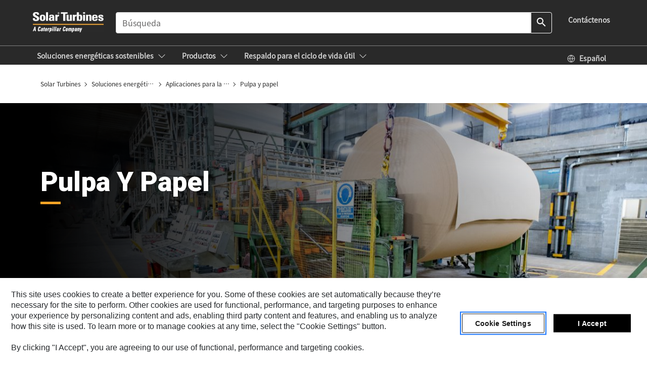

--- FILE ---
content_type: text/html; charset=UTF-8
request_url: https://www.solarturbines.com/es_MX/solutions/applications/pulp-and-paper.index.html
body_size: 24548
content:



<!DOCTYPE HTML>
<html lang="es" xml:lang="es">
    <head>
    <meta charset="UTF-8"/>
    <meta name="template" content="t0-campaign-home"/>
    

    
    
<link rel="stylesheet" href="/etc.clientlibs/deg/clientlibs/clientlib-dependencies.min.5d18fc177c2b9da2d8bc26f6a27fdd3a.css" type="text/css">
<script src="/etc.clientlibs/deg/clientlibs/clientlib-dependencies.min.a8d10506f792891a66041fb5ea0095aa.js"></script>





    
<link rel="stylesheet" href="/etc.clientlibs/deg/clientlibs/clientlib-base.min.078c2e96dcf30046ac47ad3f8680501f.css" type="text/css">








    
    
    

    

    
    
    

    

<!-- START Custom code-->


<!-- OneTrust Cookies Consent Notice start -->
<script id="otDomainScript" src="https://cdn.cookielaw.org/scripttemplates/otSDKStub.js" type="text/javascript" charset="UTF-8" data-domain-script="8978bd67-6131-4aad-bead-a111c7ed633f"></script>
<script type="text/javascript">function OptanonWrapper() { }</script>
<!-- OneTrust Cookies Consent Notice end -->

<!-- OneTrust Cookies Check Start -->
<script>
	var otDomainScript = document.getElementById("otDomainScript").getAttribute("data-domain-script");

	if (otDomainScript.includes("-test")) {
		document.cookie = "OptanonConsent=;domain=.cat.com;path=/;expires=Thu, 01 Jan 1970 00:00:00 GMT";
		document.cookie = "OptanonAlertBoxClosed=;domain=.cat.com;path=/;expires=Thu, 01 Jan 1970 00:00:00 GMT";
		document.cookie = "OptanonConsent=;domain=.caterpillar.com;path=/;expires=Thu, 01 Jan 1970 00:00:00 GMT";
		document.cookie = "OptanonAlertBoxClosed=;domain=.caterpillar.com;path=/;expires=Thu, 01 Jan 1970 00:00:00 GMT";
		document.cookie = "OptanonConsent=;domain=.fgwilson.com;path=/;expires=Thu, 01 Jan 1970 00:00:00 GMT";
		document.cookie = "OptanonAlertBoxClosed=;domain=.fgwilson.com;path=/;expires=Thu, 01 Jan 1970 00:00:00 GMT";
		document.cookie = "OptanonConsent=;domain=.mak-catmarine.com;path=/;expires=Thu, 01 Jan 1970 00:00:00 GMT";
		document.cookie = "OptanonAlertBoxClosed=;domain=.mak-catmarine.com;path=/;expires=Thu, 01 Jan 1970 00:00:00 GMT";
		document.cookie = "OptanonConsent=;domain=.perkins.com;path=/;expires=Thu, 01 Jan 1970 00:00:00 GMT";
		document.cookie = "OptanonAlertBoxClosed=;domain=.perkins.com;path=/;expires=Thu, 01 Jan 1970 00:00:00 GMT";
		document.cookie = "OptanonConsent=;domain=.progressrail.com;path=/;expires=Thu, 01 Jan 1970 00:00:00 GMT";
		document.cookie = "OptanonAlertBoxClosed=;domain=.progressrail.com;path=/;expires=Thu, 01 Jan 1970 00:00:00 GMT";
		document.cookie = "OptanonConsent=;domain=.solarturbines.com;path=/;expires=Thu, 01 Jan 1970 00:00:00 GMT";
		document.cookie = "OptanonAlertBoxClosed=;domain=.solarturbines.com;path=/;expires=Thu, 01 Jan 1970 00:00:00 GMT";
		document.cookie = "OptanonConsent=;domain=.spmoilandgas.com;path=/;expires=Thu, 01 Jan 1970 00:00:00 GMT";
		document.cookie = "OptanonAlertBoxClosed=;domain=.spmoilandgas.com;path=/;expires=Thu, 01 Jan 1970 00:00:00 GMT";
		document.cookie = "OptanonConsent=;domain=.tangentenergy.com;path=/;expires=Thu, 01 Jan 1970 00:00:00 GMT";
		document.cookie = "OptanonAlertBoxClosed=;domain=.tangentenergy.com;path=/;expires=Thu, 01 Jan 1970 00:00:00 GMT";
		document.cookie = "OptanonConsent=;domain=.pecktech.com;path=/;expires=Thu, 01 Jan 1970 00:00:00 GMT";
		document.cookie = "OptanonAlertBoxClosed=;domain=.pecktech.com;path=/;expires=Thu, 01 Jan 1970 00:00:00 GMT";
		document.cookie = "OptanonConsent=;domain=.anchorcoupling.com;path=/;expires=Thu, 01 Jan 1970 00:00:00 GMT";
		document.cookie = "OptanonAlertBoxClosed=;domain=.anchorcoupling.com;path=/;expires=Thu, 01 Jan 1970 00:00:00 GMT";
		document.cookie = "OptanonConsent=;domain=.anchorfluidsystems.com;path=/;expires=Thu, 01 Jan 1970 00:00:00 GMT";
		document.cookie = "OptanonAlertBoxClosed=;domain=.anchorfluidsystems.com;path=/;expires=Thu, 01 Jan 1970 00:00:00 GMT";
		document.cookie = "OptanonConsent=;domain=.catrentalstore.com;path=/;expires=Thu, 01 Jan 1970 00:00:00 GMT";
		document.cookie = "OptanonAlertBoxClosed=;domain=.catrentalstore.com;path=/;expires=Thu, 01 Jan 1970 00:00:00 GMT";
		document.cookie = "OptanonConsent=;domain=.catdealer.com;path=/;expires=Thu, 01 Jan 1970 00:00:00 GMT";
		document.cookie = "OptanonAlertBoxClosed=;domain=.catdealer.com;path=/;expires=Thu, 01 Jan 1970 00:00:00 GMT";
	}
</script>
<!-- OneTrust Cookies Check End -->


<!-- ue2laempublishaserverp01 -->


<meta name="image_search_results" content="https://s7d2.scene7.com/is/image/Caterpillar/CM20190214-59562-04999"/>
		
<meta name="site_category" content="Soluciones energéticas sostenibles"/>
<meta http-equiv="X-UA-Compatible" content="IE=edge,chrome=1"/>

<script>
	var currentPage = "/content/mysolar/es_MX/solutions/applications/pulp-and-paper",isPerkins = 'false', isCatdotcom = 'false';
    window._cat_drl_loc_sev_url = "";
    window._cat_drl_loc_search_dist = "";
    window._cat_drl_loc_max_results = "";
	window._addPath_vanity = "";
	window.defaultUnitType = "metric";
		window._cat_drl_loc_app_id = "";
    window._cat_drl_loc_app_url = "";
    window._bing_key= "";	
    window._helios_dls_url = "";
    if(currentPage.indexOf("/content/wwwperkins") === 0){
    	isPerkins='true';
    }
	if (currentPage.indexOf("/content/catdotcom") === 0) {
    	isCatdotcom = 'true';
	} 
    var currentLocaleString = "es_MX";
	Granite.I18n.setLocale(currentLocaleString);
</script>

<script>
    // Added method to fetch the cookie value (needed for Datalayer push on page load)
    function getCookieVal(name){
        var arr = null,
            reg = new RegExp('(^| )' + name + '=([^;]+)');
        if(arr = document.cookie.match(reg)){
            return unescape(arr[2]);
        } else {
            return null;
        }
    }

    var catRecId = '',
        loginId = '',
        userGAInfo = '';

	var dataLayer = window.dataLayer || [],
	  siteID = 'solarturbines.com' == "" ? null : 'solarturbines.com',
	  templateID = 't0-campaign-home' == "" ? null : 't0-campaign-home',
	  templateBase = 'deg' == "" ? null : 'deg',
	  adiBu = '' == "" ? null : '',
	  adiApp = '' == "" ? null : '',
	  adiInd = '' == "" ? null : '',
	  adiAud = '' == "" ? null : '',
	  adiAudgoal = '' == "" ? null : '',
	  adiPripgkpi = '' == "" ? null : '',
	  adiSecpgkpi = '' == "" ? null : '',
	  dealerCode = '' == "" ? null : '',
	  dealerName = '' == "" ? null : '',
	  lastPublishedDate = '2018-03-17T12:00:00.000-05:00' == "" ? null : '2018-03-17T12:00:00.000-05:00',
	  b2cDataLayerFlag = false,
	  campaignFlag = false;

	var favDealer = JSON.parse(localStorage.getItem("favorite_dealer"));
	var dealerId = null,
		dealerCode = null,
		dealerName = null,
		dealerLocationName = null;
	if(favDealer) {
		dealerId = favDealer.dealerId;
		dealerCode = favDealer.ecommerceDealerCode;
		dealerName = favDealer.dealerName;
		dealerLocationName = favDealer.dealerLocationName;
	}

	// Get the RecId, loginId and GAInfo from the cookie

		loginId = null != getCookieVal('CWSID') ? getCookieVal('CWSID') : '';
		catRecId = null != getCookieVal('RECID') ? getCookieVal('RECID') : '';

        dataLayer.push({
            'catRecId': catRecId,
            'loginId': loginId
        });

		includeGAInfoDatalayerValues();

	function includeGAInfoDatalayerValues(){
			if((typeof isPingAccessEnabledFlag !== 'undefined' && isPingAccessEnabledFlag) ||
			   (typeof isGAInfoEnabledFlag !== 'undefined' && isGAInfoEnabledFlag)) {

				userGAInfo = null != getCookieVal('GAInfo') ? JSON.parse(getCookieVal('GAInfo')) : '';

					dataLayer.push({
                        'affClass': userGAInfo.affClass,
                        'affCode': userGAInfo.affCode,
                        'affiliationOrgCode': userGAInfo.affiliationOrgCode,
                        'hem': userGAInfo.hem,
                    })
			}
	}
        var serial_code_url = new URL(window.location.href);
        var serial_code = serial_code_url.searchParams.get("serial_number");

        var isPdp = false;
		var isPcp = false;
		var isPfp = false;
		var isPsfp = false;

		if(isPfp || isPsfp){
        		adiBu = '';
			    adiBu = (!adiBu || adiBu === "null") ? null : adiBu;
                 } 

		var adiContTypeValue = null;

		if(isPdp || isPcp || isPfp || isPsfp){
			adiContTypeValue = "awareness | engagement | consideration | lead gen";
		} else {
			adiContTypeValue = '' == "" ? null : '';
		}

	dataLayer.push({
		'zipCode': sessionStorage.getItem('bcpZip'),
		'siteID': siteID,
        'dealerId' : dealerId,
        'dealerCode' : dealerCode,
        'dealerName' : dealerName,
        'dealerLocationName' : dealerLocationName,
		'templateID': templateID,
		'templateBase': templateBase,
		'adiBu'	: adiBu,
		'adiApp' : adiApp,
		'adiContType' : adiContTypeValue,
		'adiInd' : adiInd,
		'adiAud' : adiAud,
        'adiAudgoal' : adiAudgoal,
        'adiPripgkpi' : adiPripgkpi,
        'adiSecpgkpi' : adiSecpgkpi,
        'storeID' : dealerCode,
		'storeCode' : dealerCode,
		'storeName' : dealerName,
		'lastPubDate' : lastPublishedDate,
		'campaignFlag' : campaignFlag,
                'serialNumber' : serial_code
      	});
	if(b2cDataLayerFlag){
	    if(getCookieVal('li_aemgainfo')){
	        var aemgainfo = JSON.parse(getCookieVal('li_aemgainfo'));
	        var dataLayer = window.dataLayer || [];
	        dataLayer.push({
	            'event':'b2cloaded',
	            'companyID' : aemgainfo.companyID,
	            'hem' : aemgainfo.hem,
	            'loginID' : aemgainfo.loginID,
	            'catRecId' : aemgainfo.catRecId,
	            'affClass' : aemgainfo.affClass,
	            'affCode' : aemgainfo.affCode,
	            'b2cdealerCode' : aemgainfo.b2cdealerCode,
	            'topLvlOrgCode' : aemgainfo.topLvlOrgCode,
	            'b2cObjectID' : aemgainfo.b2cObjectID,
	            'b2cUserType' : aemgainfo.b2cUserType
	        })
	    }
	    else{
	    	document.cookie = 'li_aemgainfo = {"companyID":"","hem":"","loginID":"","catRecId":"","affClass":"","affCode":"","b2cdealerCode":"","topLvlOrgCode":"","b2cObjectID":"","b2cUserType":""}'+ '; path=/; Secure; SameSite=Lax';
	        var dataLayer = window.dataLayer || [];
	        dataLayer.push({
	            'event':'b2cloaded',
	            'companyID' : "",
	            'hem' : "",
	            'loginID' : "",
	            'catRecId' : "",
	            'affClass' : "",
	            'affCode' : "",
	            'b2cdealerCode' : "",
	            'topLvlOrgCode' : "",
	            'b2cObjectID' : "",
	            'b2cUserType' : ""
	        })
	    }
		
	}

</script>

<!-- Google Tag Manager -->
<script>(function(w,d,s,l,i){w[l]=w[l]||[];w[l].push({'gtm.start':
new Date().getTime(),event:'gtm.js'});var f=d.getElementsByTagName(s)[0],
j=d.createElement(s),dl=l!='dataLayer'?'&l='+l:'';j.async=true;j.src=
'//www.googletagmanager.com/gtm.js?id='+i+dl;f.parentNode.insertBefore(j,f);
})(window,document,'script','dataLayer','GTM-5RP9FXB');</script>
<!-- End Google Tag Manager -->

<meta name="viewport" content="width=device-width, initial-scale=1.0"/>
<meta name="keywords"/>
<meta name="twitter:card" content="summary_large_image"/>




<!-- Open Group tagging : Social network (OpenGraph) metatag values -->



<meta property="og:site_name" content="https://www.solarturbines.com/es_MX/solutions/applications/pulp-and-paper.html"/>



<!-- Page Tag list -->

<!-- Blog Tag list -->

<!-- Blog Tag list End -->

<!-- Published Date to metatag for blogCards -->

<meta name="pubDateOnly" content="2018-03-17T12:00:00.000-05:00"/>



	<link rel="shortcut icon" type="image/vnd.microsoft.icon" href='/content/dam/favicons/solar2_favicon.ico'/>




<meta name="description" content="La industria de la pulpa y el papel necesita mucha cantidad de potencia y calor en forma de aire caliente y vapor. Las mejores soluciones energéticas que ofrece Solar Turbines para la pulpa y el papel son las que utilizan la cogeneración basada en las turbinas de gas, mejor conocida como calor y potencia combinados (CHP, Combined Heat and Power), lo que permite la reducción de la huella de carbono y el consumo de energía de los clientes."/>




    
    

    
    
    
    



<title>Pulpa y papel | Solar Turbines</title>
<link rel="canonical" href='https://www.solarturbines.com/es_MX/solutions/applications/pulp-and-paper.html'/>
<!-- Global Editable Whitelabel CSS-->
<link rel="stylesheet" href="/content/mysolar/es_MX/_jcr_content.editable-whitelabel-v2.css"/>
</head>
    <body class="page basicpage auth" data-offset="84">
        
        
            

<!-- Google Tag Manager (noscript) -->
<noscript><iframe src="//www.googletagmanager.com/ns.html?id=GTM-5RP9FXB" height="0" width="0" style="display:none;visibility:hidden"></iframe></noscript>
<!-- End Google Tag Manager (noscript) -->
            



            


<div class="root responsivegrid">


<div class="aem-Grid aem-Grid--12 aem-Grid--default--12 ">
    
    <div class="inheritedExperienceFragment experiencefragment aem-GridColumn aem-GridColumn--default--12">

    
    

    



<div class="xf-content-height">
    


<div class="aem-Grid aem-Grid--12 aem-Grid--default--12 ">
    
    <div class="cookie aem-GridColumn aem-GridColumn--default--12">








    
    
<link rel="stylesheet" href="/etc.clientlibs/deg/components/content/general/cookie/v3/cookie/clientlibs/site.min.52a649af8eb7e6a89c8e5056137c5aa5.css" type="text/css">



    
    
<script src="/etc.clientlibs/deg/components/content/general/cookie/v3/cookie/clientlibs/site.min.d6bb5a271a50721dc8913a051877eb51.js"></script>





<div class="ot-cookie-banner" style="display:none;">
    
        <input type="hidden" id="locale-page-publish" value="es_MX"/>
    

    
</div></div>
<div class="header aem-GridColumn aem-GridColumn--default--12">

<!-- HTML  -->


<div class="skip-to-content">
  <a class="skip-to-content-link" href="#mainContent">Skip to main content</a>
</div>

<div class="skip-search-crawl d-print-none">
  <header class="mega--nav tfn header auth-track">
    
    
    
    
    
    
    
    
    
    <input type="hidden" id="exp-fragment-resource" data-azure-path="/content/mysolar/es_MX/solutions/applications/pulp-and-paper"/>
    <div style="display: none;" id="isDealer"></div>
    <div style="display: none;" id="dealerPage"></div>

    <div class="container container--mega-nav">
      <div class="row">
        <input hidden id="showSearch" value="true"/>
        <input hidden id="showAdvanceSearch" value="false"/>
        <div class="col header-container">
          
          



<a href="#" onclick="" class="menu-toggle" data-open-label="menu" data-close-label="close" aria-label="Menu" style="display: none;"><span></span></a>
<a href="/es_MX.html" class="logo">
	<picture>
              <source media="(min-width: 1023px)" srcset="https://s7d2.scene7.com/is/image/Caterpillar/CM20171101-51995-15572"/>
              <img src="https://s7d2.scene7.com/is/image/Caterpillar/CM20171101-51995-15572" alt="Solar Turbines"/>
              <img class="logo--print" src="https://s7d2.scene7.com/is/image/Caterpillar/CM20171101-51995-15572" alt="Solar Turbines"/>
	</picture>
</a>


    


          
            
            
            
              <div class="search-wrap open header-middle">
                


	
	
    
<link rel="stylesheet" href="/etc.clientlibs/deg/components/structure/search/v2/search/clientlibs/site.min.040091e378d13312ca799339b87aea61.css" type="text/css">
<link rel="stylesheet" href="/etc.clientlibs/deg/components/structure/search/v1/search/clientlibs/site.min.7ea43d628062d274409239af092e2700.css" type="text/css">



	
	<form action="/es_MX/search/search-results.html" class="search-inner search siteSearchForm" id="global_search" name="global_search" method="GET">
		<!-- <i class="material-icons" id="siteSearchForm_search_icon">search</i> -->
		<label for="searchInput" class="sr-only">Search</label>
		
		
		
			<input type="search" class="input-large search-input" id="searchInput" name="search" placeholder="Búsqueda" autocomplete="off" onkeyup="newSearchAutoSuggestHeader(this, 'global_search');"/>
		

		<input type="hidden" name="pagePath" id="pagePath" value="/content/mysolar/es_MX/solutions/applications/pulp-and-paper"/>
		<input type="hidden" id="newSearchEnabled" value="true"/>

		
		<button type="submit" class="button button-primary button-sm global-search-btn" aria-label="Búsqueda"><i class="material-icons" id="siteSearchForm_search_icon">search</i></button>
		<!-- <a href="#" onclick="" class="search-close">&#215;</a> -->
		<div id="global_searchsearchInputSuggBox" class="suggestionBox col-7 col-lg-10 col-md-8 col-sm-6 col-xs-6" style="display:none">
			
			<!-- end existing aem autosuggest -->
		</div>
	</form>


    

              </div>
            
          
          <ul class="utility--links">
            
              <!-- <sly data-sly-test="true"> -->
                <!-- <a href="#" target="_blank" onclick=""
                  role="button" class="search-toggle search auth-track "
                  aria-label="Búsqueda" id="utility_links_search">
                  <i class="material-icons" id="utility_links_search_icon" aria-hidden="true">search</i><span
                    class="utility_search">Search</span> -->

                <!-- </a> -->

                <!-- <div class="search-wrap open"> -->
                  <!-- <sly data-sly-resource="search" /> -->
                <!-- </div> -->
              <!-- </sly> -->
            </li>
            
            

            
            

            


            
            
            
            
            
            



	<div class="tfn floating-system-notification">
		
		<!-- same example as above but showing a single component system message success -->
		<div class="container" id="floating-success-notification">
			<div class="system-notification-holder">
				<div class="notification-message success">
					<div class="icon-holder">
						<i class="material-icons" id="floating-success-material-icon" aria-hidden="true"></i>
					</div>
					<div class="content-holder">
						<a tabindex="0" onclick="" class="close" aria-label="close notification"><i class="material-icons">close</i></a>
						<p class="title" id="floating-success-message-title"></p>
						<p class="info" id="floating-success-message"></p>
						<div class="action-holder">
							<a href="" class="action action-close">OK</a>
						</div>
					</div>
				</div>
			</div>
		</div>
		
		
	</div>


    




    
<script src="/etc.clientlibs/deg/components/structure/systemNotifications/v2/systemNotifications/clientlibs/site.min.22dcd70176acc76915ecea61df23ab0b.js"></script>



            
            
            

              
                  <li class="utility--links__dropdown utility--links__contact">
                    
 



	<div class="drop--menu tfn contact-us">
	
	
      <a href="/es_MX/about-us/contact-us.html" class="dropdown-button-contact-page"><span>Contáctenos</span></a>
    
		<ul class="menu--content" role="menu">
			
            
            
		</ul>
    </div>

                  </li>
              

            
  
          </ul>

        </div>
      </div>
    </div>
    
    <div class="container-fluid border"> </div>

    <div class="container container--mega-nav">
      
        <div class="row">
          <div class="col">
            <ul class="header-links">
            <li>
              <!-- <a href="#" target="_blank" onclick="" role="button" class="search-toggle search auth-track " aria-label="Búsqueda" id="utility_links_search">
                   <i class="material-icons" id="utility_links_search_icon" aria-hidden="true">search</i><span class="utility_search">Search</span>
                 </a> -->
              <div class="search-wrap-mobile open">
                


	
	
    



	
	<form action="/es_MX/search/search-results.html" class="search-inner search siteSearchForm" id="global_search" name="global_search" method="GET">
		<!-- <i class="material-icons" id="siteSearchForm_search_icon">search</i> -->
		<label for="searchInput" class="sr-only">Search</label>
		
		
		
			<input type="search" class="input-large search-input" id="searchInput" name="search" placeholder="Búsqueda" autocomplete="off" onkeyup="newSearchAutoSuggestHeader(this, 'global_search');"/>
		

		<input type="hidden" name="pagePath" id="pagePath" value="/content/mysolar/es_MX/solutions/applications/pulp-and-paper"/>
		<input type="hidden" id="newSearchEnabled" value="true"/>

		
		<button type="submit" class="button button-primary button-sm global-search-btn" aria-label="Búsqueda"><i class="material-icons" id="siteSearchForm_search_icon">search</i></button>
		<!-- <a href="#" onclick="" class="search-close">&#215;</a> -->
		<div id="global_searchsearchInputSuggBox" class="suggestionBox col-7 col-lg-10 col-md-8 col-sm-6 col-xs-6" style="display:none">
			
			<!-- end existing aem autosuggest -->
		</div>
	</form>


    

                <!-- <sly data-sly-resource="search.mobile.default" /> -->
              </div>

            </li>
            </ul>
      

          


            <div class="mega-mobile  ">
            <nav class="top--nav left-subNavbar__desktop">
              <!-- setting class 'active' enables underline -->
              <ul class="header-links  sub-menu__list">
                <li>
                  
                  <a href="javascript:void(0)" role="button" class="toplink mobile-drawer" data-mega-drawer="mega-solutions">
                    <span class="toplink__menuItem">Soluciones energéticas sostenibles</span>
                    <span class="chevron chevron-right__icon" aria-label="Expandir">
                      <svg xmlns="http://www.w3.org/2000/svg" width="16" height="16" viewBox="0 0 16 16" fill="currentColor" class="svg-chevron">
                        <path fill-rule="evenodd" clip-rule="evenodd" d="M1.54977 4.69125C1.74503 4.49598 2.06161 4.49598 2.25687 4.69125L7.99999 10.4344L13.7431 4.69125C13.9384 4.49598 14.2549 4.49598 14.4502 4.69125C14.6455 4.88651 14.6455 5.20309 14.4502 5.39835L8.68639 11.1622C8.5988 11.2537 8.49378 11.3267 8.37749 11.3771C8.25832 11.4287 8.12985 11.4553 7.99999 11.4553C7.87013 11.4553 7.74165 11.4287 7.62249 11.3771C7.50619 11.3267 7.40117 11.2537 7.31358 11.1622L1.54977 5.39835C1.3545 5.20309 1.3545 4.88651 1.54977 4.69125Z" fill="currentColor"/>
                      </svg>
                    </span>
                  </a>
                  <!-- Header Sub Desktop view -->
                  <div class="mega-drawer mega-submenu__desktop" id="mega-solutions">
                    <div class="inner">
                      <div class="container">
                        <div class="row">
                          <div class="col-lg-12 col-md-12 mobile--links">
                            <!-- Desktop dropdown navigation tab -->
                            <div class="tabs tabs-vertical">
                              <!-- TAB BUTTONS -->
                              <div role="tablist" aria-labelledby="tablist-1" class="header-tab__container header-tab__col">
                                <button id="solutions-carbon-reduction-tab" type="button" role="tab" aria-selected aria-controls="mega-solutions-carbon-reduction" tabindex="0" class="nav__tab">
                                  <span class="focus">Reducción de carbono</span>
                                </button>
<button id="solutions-oil-and-gas-tab" type="button" role="tab" aria-controls="mega-solutions-oil-and-gas" tabindex="-1" class="nav__tab">
                                  <span class="focus">Petróleo y gas</span>
                                </button>
<button id="solutions-power-generation-tab" type="button" role="tab" aria-controls="mega-solutions-power-generation" tabindex="-1" class="nav__tab">
                                  <span class="focus">Generación de energía</span>
                                </button>
<button id="solutions-digital-solutions-tab" type="button" role="tab" aria-controls="mega-solutions-digital-solutions" tabindex="-1" class="nav__tab">
                                  <span class="focus">Soluciones digitales</span>
                                </button>
<button id="solutions-applications-tab" type="button" role="tab" aria-controls="mega-solutions-applications" tabindex="-1" class="nav__tab">
                                  <span class="focus">Aplicaciones para la industria</span>
                                </button>
<button id="solutions-modular-solutions-tab" type="button" role="tab" aria-controls="mega-solutions-modular-solutions" tabindex="-1" class="nav__tab">
                                  <span class="focus">Soluciones modulares</span>
                                </button>
<button id="solutions-data-centers-redirect-tab" type="button" role="tab" aria-controls="mega-solutions-data-centers-redirect" tabindex="-1" class="nav__tab">
                                  <span class="focus">Centros de datos</span>
                                </button>
<button id="solutions-case-studies-redirect-tab" type="button" role="tab" aria-controls="mega-solutions-case-studies-redirect" tabindex="-1" class="nav__tab">
                                  <span class="focus">Estudios de casos</span>
                                </button>

                              </div>
                  
                              <!-- TAB CONTENT -->
                              <div class="header-tab__content">
                                <div id="mega-solutions-carbon-reduction" role="tabpanel" tabindex="0" aria-labelledby="solutions-carbon-reduction-tab" class="desktop-drawer ">
                                  <div class="mega__content">
                                    <div class="row">
                                      <!-- Tab menu items -->
                                      <div class=" 
                                                         
                                                        col-lg-9">
                  
                                        <ul class="link--cols  
                                                           
                                                          three">
                                          <li><a href="/es_MX/solutions/carbon-reduction.html">Todo Reducción de carbono</a></li>
                                          <li>
                                            <a href="/es_MX/solutions/carbon-reduction/hydrogen.html">Hidrógeno</a>
                                          </li>
<li>
                                            <a href="/es_MX/solutions/carbon-reduction/biogas.html">Biogás</a>
                                          </li>
<li>
                                            <a href="/es_MX/solutions/carbon-reduction/steel-product-gases.html">Gases de productos de acero</a>
                                          </li>
<li>
                                            <a href="/es_MX/solutions/carbon-reduction/refinery-gases.html">Gases de refinería</a>
                                          </li>
<li>
                                            <a href="/es_MX/solutions/carbon-reduction/methane-reduction.html">Reducción de metano</a>
                                          </li>
<li>
                                            <a href="/es_MX/solutions/carbon-reduction/package-refurbishment-redirect.html">Restauración de paquetes</a>
                                          </li>
<li>
                                            <a href="/es_MX/solutions/carbon-reduction/soLoNOx-technology-redirect.html">Tecnología SoLoNOx</a>
                                          </li>
<li>
                                            <a href="/es_MX/solutions/carbon-reduction/power-uprates-redirect.html">Aumentos de potencia</a>
                                          </li>
<li>
                                            <a href="/es_MX/solutions/carbon-reduction/gas-turbine-overhaul-redirect.html">Reparo de la turbina de gas</a>
                                          </li>
<li>
                                            <a href="/es_MX/solutions/carbon-reduction/fleet-assessment-services-redirect.html">Servicios de evaluación de la flota</a>
                                          </li>
<li>
                                            <a href="/es_MX/solutions/carbon-reduction/energy-optimization-redirect.html">Optimización de la energía</a>
                                          </li>
<li>
                                            <a href="/es_MX/solutions/carbon-reduction/long-term-service-agreements-redirect.html">Convenios de servicio a largo plazo</a>
                                          </li>

                                        </ul>
                                      </div>
                                      <!-- Right rail col -->
                                      <div class="col-lg-3">
                                        <ul class="link--cols one">
                                          <li>
                                            <a href="/es_MX/solutions/carbon-reduction/hydrogen.html">
                                              Hidrógeno
                                              
                                            </a>
                                          </li>
<li>
                                            <a href="/es_MX/solutions/carbon-reduction/right-rail/data-center-power.html">
                                              Potencia para centros de datos
                                              
                                            </a>
                                          </li>
<li>
                                            <a href="/es_MX/solutions/carbon-reduction/soLoNOx-technology-redirect.html">
                                              Tecnología SoLoNOx
                                              
                                            </a>
                                          </li>

                                        </ul>
                                      </div>
                                    </div>
                                  </div>
                                </div>
                              
                                <div id="mega-solutions-oil-and-gas" role="tabpanel" tabindex="0" aria-labelledby="solutions-oil-and-gas-tab" class="desktop-drawer is-hidden">
                                  <div class="mega__content">
                                    <div class="row">
                                      <!-- Tab menu items -->
                                      <div class=" 
                                                        col-lg-6 
                                                        ">
                  
                                        <ul class="link--cols  
                                                          two 
                                                          ">
                                          <li><a href="/es_MX/solutions/oil-and-gas.html">Todo Petróleo y gas</a></li>
                                          <li>
                                            <a href="/es_MX/solutions/oil-and-gas/gas-transmission.html">Transmisión de gas</a>
                                          </li>
<li>
                                            <a href="/es_MX/solutions/oil-and-gas/modular-solutions.html"> Soluciones modulares</a>
                                          </li>
<li>
                                            <a href="/es_MX/solutions/oil-and-gas/single-lift-modules.html">Módulos de levantamiento único</a>
                                          </li>
<li>
                                            <a href="/es_MX/solutions/oil-and-gas/oil-and-gas-production.html">Producción de petróleo y gas</a>
                                          </li>
<li>
                                            <a href="/es_MX/solutions/oil-and-gas/emd.html">Mando de motor eléctrico (EMD)</a>
                                          </li>
<li>
                                            <a href="/es_MX/solutions/oil-and-gas/gas-compressor-calculator.html">Calculadora para el compresor de gas</a>
                                          </li>
<li>
                                            <a href="/es_MX/solutions/oil-and-gas/solar-mobile-turbomachinery.html">Energía móvil</a>
                                          </li>
<li>
                                            <a href="/es_MX/solutions/oil-and-gas/service-solutions-redirect.html">Soluciones de servicio</a>
                                          </li>

                                        </ul>
                                      </div>
                                      <!-- Right rail col -->
                                      <div class="col-lg-3">
                                        <ul class="link--cols one">
                                          <li>
                                            <a href="/es_MX/solutions/oil-and-gas/gas-compressor-calculator.html">
                                              Calculadora para el compresor de gas
                                              
                                            </a>
                                          </li>
<li>
                                            <a href="/es_MX/solutions/oil-and-gas/solar-mobile-turbomachinery.html">
                                              Energía móvil
                                              
                                            </a>
                                          </li>
<li>
                                            <a href="/es_MX/solutions/oil-and-gas/modular-solutions.html">
                                               Soluciones modulares
                                              
                                            </a>
                                          </li>

                                        </ul>
                                      </div>
                                    </div>
                                  </div>
                                </div>
                              
                                <div id="mega-solutions-power-generation" role="tabpanel" tabindex="0" aria-labelledby="solutions-power-generation-tab" class="desktop-drawer is-hidden">
                                  <div class="mega__content">
                                    <div class="row">
                                      <!-- Tab menu items -->
                                      <div class=" 
                                                        col-lg-6 
                                                        ">
                  
                                        <ul class="link--cols  
                                                          two 
                                                          ">
                                          <li><a href="/es_MX/solutions/power-generation.html">Todo Generación de energía</a></li>
                                          <li>
                                            <a href="/es_MX/solutions/power-generation/cogeneration.html">Cogeneración</a>
                                          </li>
<li>
                                            <a href="/es_MX/solutions/power-generation/power-generation-modules.html">Módulos de generación de energía</a>
                                          </li>
<li>
                                            <a href="/es_MX/solutions/power-generation/mobile-power.html">Energía móvil</a>
                                          </li>
<li>
                                            <a href="/es_MX/solutions/power-generation/chp-calculator.html">Calculadora de cogeneración</a>
                                          </li>
<li>
                                            <a href="/es_MX/solutions/power-generation/financing-redirects.html">Financiamiento</a>
                                          </li>
<li>
                                            <a href="/es_MX/solutions/power-generation/service-solutions-redirect.html">Soluciones de servicio</a>
                                          </li>

                                        </ul>
                                      </div>
                                      <!-- Right rail col -->
                                      <div class="col-lg-3">
                                        <ul class="link--cols one">
                                          <li>
                                            <a href="/es_MX/solutions/oil-and-gas/right-rail/chp-calculator.html">
                                              Calculadora de cogeneración (CHP)
                                              
                                            </a>
                                          </li>
<li>
                                            <a href="/es_MX/about-us/financing.html">
                                              Financiamiento
                                              
                                            </a>
                                          </li>
<li>
                                            <a href="/es_MX/solutions/power-generation/power-generation-modules.html">
                                              Módulos de generación de energía
                                              
                                            </a>
                                          </li>

                                        </ul>
                                      </div>
                                    </div>
                                  </div>
                                </div>
                              
                                <div id="mega-solutions-digital-solutions" role="tabpanel" tabindex="0" aria-labelledby="solutions-digital-solutions-tab" class="desktop-drawer is-hidden">
                                  <div class="mega__content">
                                    <div class="row">
                                      <!-- Tab menu items -->
                                      <div class="col-lg-3 
                                                         
                                                        ">
                  
                                        <ul class="link--cols one 
                                                           
                                                          ">
                                          <li><a href="/es_MX/solutions/digital-solutions.html">Todo Soluciones digitales</a></li>
                                          <li>
                                            <a href="/es_MX/solutions/digital-solutions/service-solutions-redirect.html">Soluciones de servicio</a>
                                          </li>
<li>
                                            <a href="/es_MX/solutions/digital-solutions/digital-solutions-redirect.html">Soluciones digitales</a>
                                          </li>

                                        </ul>
                                      </div>
                                      <!-- Right rail col -->
                                      <div class="col-lg-3">
                                        <ul class="link--cols one">
                                          <li>
                                            <a href="/es_MX/solutions/digital-solutions/right-rail/redirect.html">
                                              Informe técnico sobre detección de anomalías
                                              
                                            </a>
                                          </li>
<li>
                                            <a href="/es_MX/services/service-solutions.html">
                                              Soluciones de servicio
                                              
                                            </a>
                                          </li>

                                        </ul>
                                      </div>
                                    </div>
                                  </div>
                                </div>
                              
                                <div id="mega-solutions-applications" role="tabpanel" tabindex="0" aria-labelledby="solutions-applications-tab" class="desktop-drawer is-hidden">
                                  <div class="mega__content">
                                    <div class="row">
                                      <!-- Tab menu items -->
                                      <div class=" 
                                                         
                                                        col-lg-9">
                  
                                        <ul class="link--cols  
                                                           
                                                          three">
                                          <li><a href="/es_MX/solutions/applications.html">Todo Aplicaciones para la industria</a></li>
                                          <li>
                                            <a href="/es_MX/solutions/applications/data-centers.html">Centros de datos</a>
                                          </li>
<li>
                                            <a href="/es_MX/solutions/applications/institutional.html">Institucional</a>
                                          </li>
<li>
                                            <a href="/es_MX/solutions/applications/commercial.html">Comercial</a>
                                          </li>
<li>
                                            <a href="/es_MX/solutions/applications/electric-power.html">Potencia eléctrica</a>
                                          </li>
<li>
                                            <a href="/es_MX/solutions/applications/ceramics.html">Cerámica</a>
                                          </li>
<li>
                                            <a href="/es_MX/solutions/applications/pulp-and-paper.html">Pulpa y papel</a>
                                          </li>
<li>
                                            <a href="/es_MX/solutions/applications/food-and-beverage.html">Alimentos y bebidas</a>
                                          </li>
<li>
                                            <a href="/es_MX/solutions/applications/steel-product-gases.html">Gases de productos de acero</a>
                                          </li>
<li>
                                            <a href="/es_MX/solutions/applications/refinery-gases.html">Gases de refinería</a>
                                          </li>
<li>
                                            <a href="/es_MX/solutions/applications/hydrogen.html">Hidrógeno</a>
                                          </li>
<li>
                                            <a href="/es_MX/solutions/applications/biogas.html">Biogás</a>
                                          </li>

                                        </ul>
                                      </div>
                                      <!-- Right rail col -->
                                      <div class="col-lg-3">
                                        <ul class="link--cols one">
                                          
                                        </ul>
                                      </div>
                                    </div>
                                  </div>
                                </div>
                              
                                <div id="mega-solutions-modular-solutions" role="tabpanel" tabindex="0" aria-labelledby="solutions-modular-solutions-tab" class="desktop-drawer is-hidden">
                                  <div class="mega__content">
                                    <div class="row">
                                      <!-- Tab menu items -->
                                      <div class="col-lg-3 
                                                         
                                                        ">
                  
                                        <ul class="link--cols one 
                                                           
                                                          ">
                                          <li><a href="/es_MX/solutions/modular-solutions.html">Todo Soluciones modulares</a></li>
                                          <li>
                                            <a href="/es_MX/solutions/modular-solutions/modular-solutions-redirect.html">Soluciones modulares</a>
                                          </li>

                                        </ul>
                                      </div>
                                      <!-- Right rail col -->
                                      <div class="col-lg-3">
                                        <ul class="link--cols one">
                                          
                                        </ul>
                                      </div>
                                    </div>
                                  </div>
                                </div>
                              
                                <div id="mega-solutions-data-centers-redirect" role="tabpanel" tabindex="0" aria-labelledby="solutions-data-centers-redirect-tab" class="desktop-drawer is-hidden">
                                  <div class="mega__content">
                                    <div class="row">
                                      <!-- Tab menu items -->
                                      <div class="col-lg-3 
                                                         
                                                        ">
                  
                                        <ul class="link--cols one 
                                                           
                                                          ">
                                          <li><a href="/es_MX/solutions/data-centers-redirect.html">Todo Centros de datos</a></li>
                                          <li>
                                            <a href="/es_MX/solutions/data-centers-redirect/data-centers-redirect.html">Centros de datos</a>
                                          </li>

                                        </ul>
                                      </div>
                                      <!-- Right rail col -->
                                      <div class="col-lg-3">
                                        <ul class="link--cols one">
                                          
                                        </ul>
                                      </div>
                                    </div>
                                  </div>
                                </div>
                              
                                <div id="mega-solutions-case-studies-redirect" role="tabpanel" tabindex="0" aria-labelledby="solutions-case-studies-redirect-tab" class="desktop-drawer is-hidden">
                                  <div class="mega__content">
                                    <div class="row">
                                      <!-- Tab menu items -->
                                      <div class="col-lg-3 
                                                         
                                                        ">
                  
                                        <ul class="link--cols one 
                                                           
                                                          ">
                                          <li><a href="/es_MX/solutions/case-studies-redirect.html">Todo Estudios de casos</a></li>
                                          <li>
                                            <a href="/es_MX/solutions/case-studies-redirect/case-studies.html">Estudios de casos por industria</a>
                                          </li>
<li>
                                            <a href="/es_MX/solutions/case-studies-redirect/case-studies-region.html">Estudios de casos por región</a>
                                          </li>
<li>
                                            <a href="/es_MX/solutions/case-studies-redirect/case-studies-product.html">Estudios de casos por producto</a>
                                          </li>

                                        </ul>
                                      </div>
                                      <!-- Right rail col -->
                                      <div class="col-lg-3">
                                        <ul class="link--cols one">
                                          
                                        </ul>
                                      </div>
                                    </div>
                                  </div>
                                </div>
                              </div>
                            </div>
                          </div>
                        </div>
                        
                      </div>
                    </div>
                  </div>
                  
                  <!-- Header Sub Mobile View -->
                  <div class="mega-drawer mega-submenu__mobile" id="mega-solutions">
                    <div class="inner">
                      <div class="container">
                        <div class="row">
                          <div class="col-lg-12 col-md-12 col-sm-12 mobile--header">
                            <a href="#" onclick="" class="mega--back">
                              <svg xmlns="http://www.w3.org/2000/svg" width="15" height="14" viewBox="0 0 15 14" fill="currentColor" class="arrow-right__icon">
                                <path d="M7.35476 1.25687C7.55002 1.06161 7.55002 0.745029 7.35476 0.549767C7.1595 0.354505 6.84292 0.354505 6.64765 0.549767L0.550988 6.64643C0.355725 6.8417 0.355725 7.15828 0.550988 7.35354L6.64765 13.4502C6.84292 13.6455 7.1595 13.6455 7.35476 13.4502C7.55002 13.2549 7.55002 12.9384 7.35476 12.7431L2.11166 7.5H13.7622C14.0383 7.5 14.2622 7.27614 14.2622 7C14.2622 6.72386 14.0383 6.5 13.7622 6.5H2.11164L7.35476 1.25687Z" fill="currentColor"/>
                              </svg>
                              <span class="side-nav__heading">Soluciones energéticas sostenibles</span>
                            </a>
                          </div>
                          <div class="col-lg-2 col-md-12 mobile--links header-accordion__menu">
                            <!-- Accordion heading -->
                            <div class="header-accordion__item">
                              <a href="#" class="header-accordion__heading" data-mega-section="mega-solutions-carbon-reduction">
                                <span class="nav-list__heading">Reducción de carbono</span>
                                <svg xmlns="http://www.w3.org/2000/svg" width="16" height="16" viewBox="0 0 16 16" fill="currentColor" class="chevron-down__icon">
                                  <path fill-rule="evenodd" clip-rule="evenodd" d="M1.54977 4.69125C1.74503 4.49598 2.06161 4.49598 2.25687 4.69125L7.99999 10.4344L13.7431 4.69125C13.9384 4.49598 14.2549 4.49598 14.4502 4.69125C14.6455 4.88651 14.6455 5.20309 14.4502 5.39835L8.68639 11.1622C8.5988 11.2537 8.49378 11.3267 8.37749 11.3771C8.25832 11.4287 8.12985 11.4553 7.99999 11.4553C7.87013 11.4553 7.74165 11.4287 7.62249 11.3771C7.50619 11.3267 7.40117 11.2537 7.31358 11.1622L1.54977 5.39835C1.3545 5.20309 1.3545 4.88651 1.54977 4.69125Z" fill="currentColor"/>
                                </svg>
                              </a>
                  
                              <div class="header-accordion__content">
                                <a href="/es_MX/solutions/carbon-reduction.html">Todo Reducción de carbono</a>
                                <div>
                                  <a href="/es_MX/solutions/carbon-reduction/hydrogen.html">Hidrógeno</a>
                                </div>
<div>
                                  <a href="/es_MX/solutions/carbon-reduction/biogas.html">Biogás</a>
                                </div>
<div>
                                  <a href="/es_MX/solutions/carbon-reduction/steel-product-gases.html">Gases de productos de acero</a>
                                </div>
<div>
                                  <a href="/es_MX/solutions/carbon-reduction/refinery-gases.html">Gases de refinería</a>
                                </div>
<div>
                                  <a href="/es_MX/solutions/carbon-reduction/methane-reduction.html">Reducción de metano</a>
                                </div>
<div>
                                  <a href="/es_MX/solutions/carbon-reduction/package-refurbishment-redirect.html">Restauración de paquetes</a>
                                </div>
<div>
                                  <a href="/es_MX/solutions/carbon-reduction/soLoNOx-technology-redirect.html">Tecnología SoLoNOx</a>
                                </div>
<div>
                                  <a href="/es_MX/solutions/carbon-reduction/power-uprates-redirect.html">Aumentos de potencia</a>
                                </div>
<div>
                                  <a href="/es_MX/solutions/carbon-reduction/gas-turbine-overhaul-redirect.html">Reparo de la turbina de gas</a>
                                </div>
<div>
                                  <a href="/es_MX/solutions/carbon-reduction/fleet-assessment-services-redirect.html">Servicios de evaluación de la flota</a>
                                </div>
<div>
                                  <a href="/es_MX/solutions/carbon-reduction/energy-optimization-redirect.html">Optimización de la energía</a>
                                </div>
<div>
                                  <a href="/es_MX/solutions/carbon-reduction/long-term-service-agreements-redirect.html">Convenios de servicio a largo plazo</a>
                                </div>

                  
                                <div>
                                  
                                    
                                  
                                    
                                  
                                    
                                  
                                    <div>
                                      <div>
                                        <a href="/es_MX/solutions/carbon-reduction/hydrogen.html">
                                          Hidrógeno
                                          
                                        </a>
                                      </div>
<div>
                                        <a href="/es_MX/solutions/carbon-reduction/right-rail/data-center-power.html">
                                          Potencia para centros de datos
                                          
                                        </a>
                                      </div>
<div>
                                        <a href="/es_MX/solutions/carbon-reduction/soLoNOx-technology-redirect.html">
                                          Tecnología SoLoNOx
                                          
                                        </a>
                                      </div>

                                    </div>
                                  
                                </div>
                              </div>
                            </div>
<div class="header-accordion__item">
                              <a href="#" class="header-accordion__heading" data-mega-section="mega-solutions-oil-and-gas">
                                <span class="nav-list__heading">Petróleo y gas</span>
                                <svg xmlns="http://www.w3.org/2000/svg" width="16" height="16" viewBox="0 0 16 16" fill="currentColor" class="chevron-down__icon">
                                  <path fill-rule="evenodd" clip-rule="evenodd" d="M1.54977 4.69125C1.74503 4.49598 2.06161 4.49598 2.25687 4.69125L7.99999 10.4344L13.7431 4.69125C13.9384 4.49598 14.2549 4.49598 14.4502 4.69125C14.6455 4.88651 14.6455 5.20309 14.4502 5.39835L8.68639 11.1622C8.5988 11.2537 8.49378 11.3267 8.37749 11.3771C8.25832 11.4287 8.12985 11.4553 7.99999 11.4553C7.87013 11.4553 7.74165 11.4287 7.62249 11.3771C7.50619 11.3267 7.40117 11.2537 7.31358 11.1622L1.54977 5.39835C1.3545 5.20309 1.3545 4.88651 1.54977 4.69125Z" fill="currentColor"/>
                                </svg>
                              </a>
                  
                              <div class="header-accordion__content">
                                <a href="/es_MX/solutions/oil-and-gas.html">Todo Petróleo y gas</a>
                                <div>
                                  <a href="/es_MX/solutions/oil-and-gas/gas-transmission.html">Transmisión de gas</a>
                                </div>
<div>
                                  <a href="/es_MX/solutions/oil-and-gas/modular-solutions.html"> Soluciones modulares</a>
                                </div>
<div>
                                  <a href="/es_MX/solutions/oil-and-gas/single-lift-modules.html">Módulos de levantamiento único</a>
                                </div>
<div>
                                  <a href="/es_MX/solutions/oil-and-gas/oil-and-gas-production.html">Producción de petróleo y gas</a>
                                </div>
<div>
                                  <a href="/es_MX/solutions/oil-and-gas/emd.html">Mando de motor eléctrico (EMD)</a>
                                </div>
<div>
                                  <a href="/es_MX/solutions/oil-and-gas/gas-compressor-calculator.html">Calculadora para el compresor de gas</a>
                                </div>
<div>
                                  <a href="/es_MX/solutions/oil-and-gas/solar-mobile-turbomachinery.html">Energía móvil</a>
                                </div>
<div>
                                  <a href="/es_MX/solutions/oil-and-gas/service-solutions-redirect.html">Soluciones de servicio</a>
                                </div>

                  
                                <div>
                                  
                                    <div>
                                      <div>
                                        <a href="/es_MX/solutions/oil-and-gas/gas-compressor-calculator.html">
                                          Calculadora para el compresor de gas
                                          
                                        </a>
                                      </div>
<div>
                                        <a href="/es_MX/solutions/oil-and-gas/solar-mobile-turbomachinery.html">
                                          Energía móvil
                                          
                                        </a>
                                      </div>
<div>
                                        <a href="/es_MX/solutions/oil-and-gas/modular-solutions.html">
                                           Soluciones modulares
                                          
                                        </a>
                                      </div>

                                    </div>
                                  
                                    
                                  
                                    
                                  
                                    
                                  
                                </div>
                              </div>
                            </div>
<div class="header-accordion__item">
                              <a href="#" class="header-accordion__heading" data-mega-section="mega-solutions-power-generation">
                                <span class="nav-list__heading">Generación de energía</span>
                                <svg xmlns="http://www.w3.org/2000/svg" width="16" height="16" viewBox="0 0 16 16" fill="currentColor" class="chevron-down__icon">
                                  <path fill-rule="evenodd" clip-rule="evenodd" d="M1.54977 4.69125C1.74503 4.49598 2.06161 4.49598 2.25687 4.69125L7.99999 10.4344L13.7431 4.69125C13.9384 4.49598 14.2549 4.49598 14.4502 4.69125C14.6455 4.88651 14.6455 5.20309 14.4502 5.39835L8.68639 11.1622C8.5988 11.2537 8.49378 11.3267 8.37749 11.3771C8.25832 11.4287 8.12985 11.4553 7.99999 11.4553C7.87013 11.4553 7.74165 11.4287 7.62249 11.3771C7.50619 11.3267 7.40117 11.2537 7.31358 11.1622L1.54977 5.39835C1.3545 5.20309 1.3545 4.88651 1.54977 4.69125Z" fill="currentColor"/>
                                </svg>
                              </a>
                  
                              <div class="header-accordion__content">
                                <a href="/es_MX/solutions/power-generation.html">Todo Generación de energía</a>
                                <div>
                                  <a href="/es_MX/solutions/power-generation/cogeneration.html">Cogeneración</a>
                                </div>
<div>
                                  <a href="/es_MX/solutions/power-generation/power-generation-modules.html">Módulos de generación de energía</a>
                                </div>
<div>
                                  <a href="/es_MX/solutions/power-generation/mobile-power.html">Energía móvil</a>
                                </div>
<div>
                                  <a href="/es_MX/solutions/power-generation/chp-calculator.html">Calculadora de cogeneración</a>
                                </div>
<div>
                                  <a href="/es_MX/solutions/power-generation/financing-redirects.html">Financiamiento</a>
                                </div>
<div>
                                  <a href="/es_MX/solutions/power-generation/service-solutions-redirect.html">Soluciones de servicio</a>
                                </div>

                  
                                <div>
                                  
                                    
                                  
                                    <div>
                                      <div>
                                        <a href="/es_MX/solutions/oil-and-gas/right-rail/chp-calculator.html">
                                          Calculadora de cogeneración (CHP)
                                          
                                        </a>
                                      </div>
<div>
                                        <a href="/es_MX/about-us/financing.html">
                                          Financiamiento
                                          
                                        </a>
                                      </div>
<div>
                                        <a href="/es_MX/solutions/power-generation/power-generation-modules.html">
                                          Módulos de generación de energía
                                          
                                        </a>
                                      </div>

                                    </div>
                                  
                                    
                                  
                                    
                                  
                                </div>
                              </div>
                            </div>
<div class="header-accordion__item">
                              <a href="#" class="header-accordion__heading" data-mega-section="mega-solutions-digital-solutions">
                                <span class="nav-list__heading">Soluciones digitales</span>
                                <svg xmlns="http://www.w3.org/2000/svg" width="16" height="16" viewBox="0 0 16 16" fill="currentColor" class="chevron-down__icon">
                                  <path fill-rule="evenodd" clip-rule="evenodd" d="M1.54977 4.69125C1.74503 4.49598 2.06161 4.49598 2.25687 4.69125L7.99999 10.4344L13.7431 4.69125C13.9384 4.49598 14.2549 4.49598 14.4502 4.69125C14.6455 4.88651 14.6455 5.20309 14.4502 5.39835L8.68639 11.1622C8.5988 11.2537 8.49378 11.3267 8.37749 11.3771C8.25832 11.4287 8.12985 11.4553 7.99999 11.4553C7.87013 11.4553 7.74165 11.4287 7.62249 11.3771C7.50619 11.3267 7.40117 11.2537 7.31358 11.1622L1.54977 5.39835C1.3545 5.20309 1.3545 4.88651 1.54977 4.69125Z" fill="currentColor"/>
                                </svg>
                              </a>
                  
                              <div class="header-accordion__content">
                                <a href="/es_MX/solutions/digital-solutions.html">Todo Soluciones digitales</a>
                                <div>
                                  <a href="/es_MX/solutions/digital-solutions/service-solutions-redirect.html">Soluciones de servicio</a>
                                </div>
<div>
                                  <a href="/es_MX/solutions/digital-solutions/digital-solutions-redirect.html">Soluciones digitales</a>
                                </div>

                  
                                <div>
                                  
                                    
                                  
                                    
                                  
                                    <div>
                                      <div>
                                        <a href="/es_MX/solutions/digital-solutions/right-rail/redirect.html">
                                          Informe técnico sobre detección de anomalías
                                          
                                        </a>
                                      </div>
<div>
                                        <a href="/es_MX/services/service-solutions.html">
                                          Soluciones de servicio
                                          
                                        </a>
                                      </div>

                                    </div>
                                  
                                    
                                  
                                </div>
                              </div>
                            </div>
<div class="header-accordion__item">
                              <a href="#" class="header-accordion__heading" data-mega-section="mega-solutions-applications">
                                <span class="nav-list__heading">Aplicaciones para la industria</span>
                                <svg xmlns="http://www.w3.org/2000/svg" width="16" height="16" viewBox="0 0 16 16" fill="currentColor" class="chevron-down__icon">
                                  <path fill-rule="evenodd" clip-rule="evenodd" d="M1.54977 4.69125C1.74503 4.49598 2.06161 4.49598 2.25687 4.69125L7.99999 10.4344L13.7431 4.69125C13.9384 4.49598 14.2549 4.49598 14.4502 4.69125C14.6455 4.88651 14.6455 5.20309 14.4502 5.39835L8.68639 11.1622C8.5988 11.2537 8.49378 11.3267 8.37749 11.3771C8.25832 11.4287 8.12985 11.4553 7.99999 11.4553C7.87013 11.4553 7.74165 11.4287 7.62249 11.3771C7.50619 11.3267 7.40117 11.2537 7.31358 11.1622L1.54977 5.39835C1.3545 5.20309 1.3545 4.88651 1.54977 4.69125Z" fill="currentColor"/>
                                </svg>
                              </a>
                  
                              <div class="header-accordion__content">
                                <a href="/es_MX/solutions/applications.html">Todo Aplicaciones para la industria</a>
                                <div>
                                  <a href="/es_MX/solutions/applications/data-centers.html">Centros de datos</a>
                                </div>
<div>
                                  <a href="/es_MX/solutions/applications/institutional.html">Institucional</a>
                                </div>
<div>
                                  <a href="/es_MX/solutions/applications/commercial.html">Comercial</a>
                                </div>
<div>
                                  <a href="/es_MX/solutions/applications/electric-power.html">Potencia eléctrica</a>
                                </div>
<div>
                                  <a href="/es_MX/solutions/applications/ceramics.html">Cerámica</a>
                                </div>
<div>
                                  <a href="/es_MX/solutions/applications/pulp-and-paper.html">Pulpa y papel</a>
                                </div>
<div>
                                  <a href="/es_MX/solutions/applications/food-and-beverage.html">Alimentos y bebidas</a>
                                </div>
<div>
                                  <a href="/es_MX/solutions/applications/steel-product-gases.html">Gases de productos de acero</a>
                                </div>
<div>
                                  <a href="/es_MX/solutions/applications/refinery-gases.html">Gases de refinería</a>
                                </div>
<div>
                                  <a href="/es_MX/solutions/applications/hydrogen.html">Hidrógeno</a>
                                </div>
<div>
                                  <a href="/es_MX/solutions/applications/biogas.html">Biogás</a>
                                </div>

                  
                                <div>
                                  
                                    
                                  
                                    
                                  
                                    
                                  
                                    
                                  
                                </div>
                              </div>
                            </div>
<div class="header-accordion__item">
                              <a href="#" class="header-accordion__heading" data-mega-section="mega-solutions-modular-solutions">
                                <span class="nav-list__heading">Soluciones modulares</span>
                                <svg xmlns="http://www.w3.org/2000/svg" width="16" height="16" viewBox="0 0 16 16" fill="currentColor" class="chevron-down__icon">
                                  <path fill-rule="evenodd" clip-rule="evenodd" d="M1.54977 4.69125C1.74503 4.49598 2.06161 4.49598 2.25687 4.69125L7.99999 10.4344L13.7431 4.69125C13.9384 4.49598 14.2549 4.49598 14.4502 4.69125C14.6455 4.88651 14.6455 5.20309 14.4502 5.39835L8.68639 11.1622C8.5988 11.2537 8.49378 11.3267 8.37749 11.3771C8.25832 11.4287 8.12985 11.4553 7.99999 11.4553C7.87013 11.4553 7.74165 11.4287 7.62249 11.3771C7.50619 11.3267 7.40117 11.2537 7.31358 11.1622L1.54977 5.39835C1.3545 5.20309 1.3545 4.88651 1.54977 4.69125Z" fill="currentColor"/>
                                </svg>
                              </a>
                  
                              <div class="header-accordion__content">
                                <a href="/es_MX/solutions/modular-solutions.html">Todo Soluciones modulares</a>
                                <div>
                                  <a href="/es_MX/solutions/modular-solutions/modular-solutions-redirect.html">Soluciones modulares</a>
                                </div>

                  
                                <div>
                                  
                                    
                                  
                                    
                                  
                                    
                                  
                                    
                                  
                                </div>
                              </div>
                            </div>
<div class="header-accordion__item">
                              <a href="#" class="header-accordion__heading" data-mega-section="mega-solutions-data-centers-redirect">
                                <span class="nav-list__heading">Centros de datos</span>
                                <svg xmlns="http://www.w3.org/2000/svg" width="16" height="16" viewBox="0 0 16 16" fill="currentColor" class="chevron-down__icon">
                                  <path fill-rule="evenodd" clip-rule="evenodd" d="M1.54977 4.69125C1.74503 4.49598 2.06161 4.49598 2.25687 4.69125L7.99999 10.4344L13.7431 4.69125C13.9384 4.49598 14.2549 4.49598 14.4502 4.69125C14.6455 4.88651 14.6455 5.20309 14.4502 5.39835L8.68639 11.1622C8.5988 11.2537 8.49378 11.3267 8.37749 11.3771C8.25832 11.4287 8.12985 11.4553 7.99999 11.4553C7.87013 11.4553 7.74165 11.4287 7.62249 11.3771C7.50619 11.3267 7.40117 11.2537 7.31358 11.1622L1.54977 5.39835C1.3545 5.20309 1.3545 4.88651 1.54977 4.69125Z" fill="currentColor"/>
                                </svg>
                              </a>
                  
                              <div class="header-accordion__content">
                                <a href="/es_MX/solutions/data-centers-redirect.html">Todo Centros de datos</a>
                                <div>
                                  <a href="/es_MX/solutions/data-centers-redirect/data-centers-redirect.html">Centros de datos</a>
                                </div>

                  
                                <div>
                                  
                                    
                                  
                                    
                                  
                                    
                                  
                                    
                                  
                                </div>
                              </div>
                            </div>
<div class="header-accordion__item">
                              <a href="#" class="header-accordion__heading" data-mega-section="mega-solutions-case-studies-redirect">
                                <span class="nav-list__heading">Estudios de casos</span>
                                <svg xmlns="http://www.w3.org/2000/svg" width="16" height="16" viewBox="0 0 16 16" fill="currentColor" class="chevron-down__icon">
                                  <path fill-rule="evenodd" clip-rule="evenodd" d="M1.54977 4.69125C1.74503 4.49598 2.06161 4.49598 2.25687 4.69125L7.99999 10.4344L13.7431 4.69125C13.9384 4.49598 14.2549 4.49598 14.4502 4.69125C14.6455 4.88651 14.6455 5.20309 14.4502 5.39835L8.68639 11.1622C8.5988 11.2537 8.49378 11.3267 8.37749 11.3771C8.25832 11.4287 8.12985 11.4553 7.99999 11.4553C7.87013 11.4553 7.74165 11.4287 7.62249 11.3771C7.50619 11.3267 7.40117 11.2537 7.31358 11.1622L1.54977 5.39835C1.3545 5.20309 1.3545 4.88651 1.54977 4.69125Z" fill="currentColor"/>
                                </svg>
                              </a>
                  
                              <div class="header-accordion__content">
                                <a href="/es_MX/solutions/case-studies-redirect.html">Todo Estudios de casos</a>
                                <div>
                                  <a href="/es_MX/solutions/case-studies-redirect/case-studies.html">Estudios de casos por industria</a>
                                </div>
<div>
                                  <a href="/es_MX/solutions/case-studies-redirect/case-studies-region.html">Estudios de casos por región</a>
                                </div>
<div>
                                  <a href="/es_MX/solutions/case-studies-redirect/case-studies-product.html">Estudios de casos por producto</a>
                                </div>

                  
                                <div>
                                  
                                    
                                  
                                    
                                  
                                    
                                  
                                    
                                  
                                </div>
                              </div>
                            </div>

                          </div>
                        </div>
                        
                      </div>
                    </div>
                  </div>
                </li>

              
                <li>
                  
                  <a href="javascript:void(0)" role="button" class="toplink mobile-drawer" data-mega-drawer="mega-products">
                    <span class="toplink__menuItem">Productos</span>
                    <span class="chevron chevron-right__icon" aria-label="Expandir">
                      <svg xmlns="http://www.w3.org/2000/svg" width="16" height="16" viewBox="0 0 16 16" fill="currentColor" class="svg-chevron">
                        <path fill-rule="evenodd" clip-rule="evenodd" d="M1.54977 4.69125C1.74503 4.49598 2.06161 4.49598 2.25687 4.69125L7.99999 10.4344L13.7431 4.69125C13.9384 4.49598 14.2549 4.49598 14.4502 4.69125C14.6455 4.88651 14.6455 5.20309 14.4502 5.39835L8.68639 11.1622C8.5988 11.2537 8.49378 11.3267 8.37749 11.3771C8.25832 11.4287 8.12985 11.4553 7.99999 11.4553C7.87013 11.4553 7.74165 11.4287 7.62249 11.3771C7.50619 11.3267 7.40117 11.2537 7.31358 11.1622L1.54977 5.39835C1.3545 5.20309 1.3545 4.88651 1.54977 4.69125Z" fill="currentColor"/>
                      </svg>
                    </span>
                  </a>
                  <!-- Header Sub Desktop view -->
                  <div class="mega-drawer mega-submenu__desktop" id="mega-products">
                    <div class="inner">
                      <div class="container">
                        <div class="row">
                          <div class="col-lg-12 col-md-12 mobile--links">
                            <!-- Desktop dropdown navigation tab -->
                            <div class="tabs tabs-vertical">
                              <!-- TAB BUTTONS -->
                              <div role="tablist" aria-labelledby="tablist-2" class="header-tab__container header-tab__col">
                                <button id="products-gas-compressor-packages-tab" type="button" role="tab" aria-selected aria-controls="mega-products-gas-compressor-packages" tabindex="0" class="nav__tab">
                                  <span class="focus">Paquetes de compresores de gas</span>
                                </button>
<button id="products-mechanical-drive-packages-tab" type="button" role="tab" aria-controls="mega-products-mechanical-drive-packages" tabindex="-1" class="nav__tab">
                                  <span class="focus">Paquetes de mando mecánico</span>
                                </button>
<button id="products-oil-and-gas-power-generation-packages-tab" type="button" role="tab" aria-controls="mega-products-oil-and-gas-power-generation-packages" tabindex="-1" class="nav__tab">
                                  <span class="focus">Energía de petróleo y gas</span>
                                </button>
<button id="products-power-generation-packages-tab" type="button" role="tab" aria-controls="mega-products-power-generation-packages" tabindex="-1" class="nav__tab">
                                  <span class="focus">Generación de energía industrial</span>
                                </button>
<button id="products-gas-compressors-tab" type="button" role="tab" aria-controls="mega-products-gas-compressors" tabindex="-1" class="nav__tab">
                                  <span class="focus">Compresores de gas</span>
                                </button>
<button id="products-gas-turbines-tab" type="button" role="tab" aria-controls="mega-products-gas-turbines" tabindex="-1" class="nav__tab">
                                  <span class="focus">Turbinas de gas</span>
                                </button>
<button id="products-pre-owned-equipment-tab" type="button" role="tab" aria-controls="mega-products-pre-owned-equipment" tabindex="-1" class="nav__tab">
                                  <span class="focus">Equipos usados</span>
                                </button>

                              </div>
                  
                              <!-- TAB CONTENT -->
                              <div class="header-tab__content">
                                <div id="mega-products-gas-compressor-packages" role="tabpanel" tabindex="0" aria-labelledby="products-gas-compressor-packages-tab" class="desktop-drawer ">
                                  <div class="mega__content">
                                    <div class="row">
                                      <!-- Tab menu items -->
                                      <div class=" 
                                                         
                                                        col-lg-9">
                  
                                        <ul class="link--cols  
                                                           
                                                          three">
                                          <li><a href="/es_MX/products/gas-compressor-packages.html">Todo Paquetes de compresores de gas</a></li>
                                          <li>
                                            <a href="/es_MX/products/gas-compressor-packages/titan-350-39mw.html">Titan 350: 52.500 hp</a>
                                          </li>
<li>
                                            <a href="/es_MX/products/gas-compressor-packages/titan-350-35mw.html">Titan 350: 47.000 hp</a>
                                          </li>
<li>
                                            <a href="/es_MX/products/gas-compressor-packages/titan-250.html">Titan 250</a>
                                          </li>
<li>
                                            <a href="/es_MX/products/gas-compressor-packages/titan-130.html">Titan 130</a>
                                          </li>
<li>
                                            <a href="/es_MX/products/gas-compressor-packages/mars-100.html">Mars 100</a>
                                          </li>
<li>
                                            <a href="/es_MX/products/gas-compressor-packages/mars-90.html">Mars 90</a>
                                          </li>
<li>
                                            <a href="/es_MX/products/gas-compressor-packages/taurus-70.html">Taurus 70</a>
                                          </li>
<li>
                                            <a href="/es_MX/products/gas-compressor-packages/taurus-60.html">Taurus 60</a>
                                          </li>
<li>
                                            <a href="/es_MX/products/gas-compressor-packages/centaur-50.html">Centaur 50</a>
                                          </li>
<li>
                                            <a href="/es_MX/products/gas-compressor-packages/centaur-40.html">Centaur 40</a>
                                          </li>
<li>
                                            <a href="/es_MX/products/gas-compressor-packages/saturn-20.html">Saturn 20</a>
                                          </li>

                                        </ul>
                                      </div>
                                      <!-- Right rail col -->
                                      <div class="col-lg-3">
                                        <ul class="link--cols one">
                                          <li>
                                            <a href="/es_MX/solutions/oil-and-gas/gas-compressor-calculator.html">
                                              Calculadora para el compresor de gas
                                              
                                            </a>
                                          </li>
<li>
                                            <a href="/es_MX/products/gas-compressor-packages/right-rail/ebook.html">
                                              Libro electrónico sobre la compresión de gas
                                              
                                            </a>
                                          </li>

                                        </ul>
                                      </div>
                                    </div>
                                  </div>
                                </div>
                              
                                <div id="mega-products-mechanical-drive-packages" role="tabpanel" tabindex="0" aria-labelledby="products-mechanical-drive-packages-tab" class="desktop-drawer is-hidden">
                                  <div class="mega__content">
                                    <div class="row">
                                      <!-- Tab menu items -->
                                      <div class=" 
                                                         
                                                        col-lg-9">
                  
                                        <ul class="link--cols  
                                                           
                                                          three">
                                          <li><a href="/es_MX/products/mechanical-drive-packages.html">Todo Paquetes de mando mecánico</a></li>
                                          <li>
                                            <a href="/es_MX/products/mechanical-drive-packages/titan-350-39mw.html">Titan 350: 52.500 hp</a>
                                          </li>
<li>
                                            <a href="/es_MX/products/mechanical-drive-packages/titan-350-35mw.html">Titan 350: 47.000 hp</a>
                                          </li>
<li>
                                            <a href="/es_MX/products/mechanical-drive-packages/titan-250.html">Titan 250</a>
                                          </li>
<li>
                                            <a href="/es_MX/products/mechanical-drive-packages/titan-130.html">Titan 130</a>
                                          </li>
<li>
                                            <a href="/es_MX/products/mechanical-drive-packages/mars-100.html">Mars 100</a>
                                          </li>
<li>
                                            <a href="/es_MX/products/mechanical-drive-packages/mars-90.html">Mars 90</a>
                                          </li>
<li>
                                            <a href="/es_MX/products/mechanical-drive-packages/taurus-70.html">Taurus 70</a>
                                          </li>
<li>
                                            <a href="/es_MX/products/mechanical-drive-packages/taurus-60.html">Taurus 60</a>
                                          </li>
<li>
                                            <a href="/es_MX/products/mechanical-drive-packages/centaur-50.html">Centaur 50</a>
                                          </li>
<li>
                                            <a href="/es_MX/products/mechanical-drive-packages/centaur-40.html">Centaur 40</a>
                                          </li>
<li>
                                            <a href="/es_MX/products/mechanical-drive-packages/saturn-20.html">Saturn 20</a>
                                          </li>

                                        </ul>
                                      </div>
                                      <!-- Right rail col -->
                                      <div class="col-lg-3">
                                        <ul class="link--cols one">
                                          <li>
                                            <a href="/es_MX/products/turbine-ratings.html">
                                              Clasificaciones de turbinas
                                              
                                            </a>
                                          </li>

                                        </ul>
                                      </div>
                                    </div>
                                  </div>
                                </div>
                              
                                <div id="mega-products-oil-and-gas-power-generation-packages" role="tabpanel" tabindex="0" aria-labelledby="products-oil-and-gas-power-generation-packages-tab" class="desktop-drawer is-hidden">
                                  <div class="mega__content">
                                    <div class="row">
                                      <!-- Tab menu items -->
                                      <div class=" 
                                                         
                                                        col-lg-9">
                  
                                        <ul class="link--cols  
                                                           
                                                          three">
                                          <li><a href="/es_MX/products/oil-and-gas-power-generation-packages.html">Todo Energía de petróleo y gas</a></li>
                                          <li>
                                            <a href="/es_MX/products/oil-and-gas-power-generation-packages/titan-350-38mw.html">Titan 350: 38 MW</a>
                                          </li>
<li>
                                            <a href="/es_MX/products/oil-and-gas-power-generation-packages/titan-350-34mw.html">Titan 350: 34 MW</a>
                                          </li>
<li>
                                            <a href="/es_MX/products/oil-and-gas-power-generation-packages/titan-250.html">Titan 250</a>
                                          </li>
<li>
                                            <a href="/es_MX/products/oil-and-gas-power-generation-packages/titan-130.html">Titan 130</a>
                                          </li>
<li>
                                            <a href="/es_MX/products/oil-and-gas-power-generation-packages/mars-100.html">Mars 100</a>
                                          </li>
<li>
                                            <a href="/es_MX/products/oil-and-gas-power-generation-packages/mars-90.html">Mars 90</a>
                                          </li>
<li>
                                            <a href="/es_MX/products/oil-and-gas-power-generation-packages/taurus-70.html">Taurus 70</a>
                                          </li>
<li>
                                            <a href="/es_MX/products/oil-and-gas-power-generation-packages/taurus-60.html">Taurus 60</a>
                                          </li>
<li>
                                            <a href="/es_MX/products/oil-and-gas-power-generation-packages/centaur-50.html">Centaur 50</a>
                                          </li>
<li>
                                            <a href="/es_MX/products/oil-and-gas-power-generation-packages/centaur-40.html">Centaur 40</a>
                                          </li>
<li>
                                            <a href="/es_MX/products/oil-and-gas-power-generation-packages/saturn-20.html">Saturn 20</a>
                                          </li>

                                        </ul>
                                      </div>
                                      <!-- Right rail col -->
                                      <div class="col-lg-3">
                                        <ul class="link--cols one">
                                          <li>
                                            <a href="/es_MX/solutions/oil-and-gas/solar-mobile-turbomachinery.html">
                                              Energía móvil
                                              
                                            </a>
                                          </li>

                                        </ul>
                                      </div>
                                    </div>
                                  </div>
                                </div>
                              
                                <div id="mega-products-power-generation-packages" role="tabpanel" tabindex="0" aria-labelledby="products-power-generation-packages-tab" class="desktop-drawer is-hidden">
                                  <div class="mega__content">
                                    <div class="row">
                                      <!-- Tab menu items -->
                                      <div class=" 
                                                         
                                                        col-lg-9">
                  
                                        <ul class="link--cols  
                                                           
                                                          three">
                                          <li><a href="/es_MX/products/power-generation-packages.html">Todo Generación de energía industrial</a></li>
                                          <li>
                                            <a href="/es_MX/products/power-generation-packages/titan-350-38mw.html">Titan 350: 38 MW</a>
                                          </li>
<li>
                                            <a href="/es_MX/products/power-generation-packages/titan-350-34mw.html">Titan 350: 34 MW</a>
                                          </li>
<li>
                                            <a href="/es_MX/products/power-generation-packages/titan-250.html">Titan 250</a>
                                          </li>
<li>
                                            <a href="/es_MX/products/power-generation-packages/titan-130.html">Titan 130</a>
                                          </li>
<li>
                                            <a href="/es_MX/products/power-generation-packages/mars-100.html">Mars 100</a>
                                          </li>
<li>
                                            <a href="/es_MX/products/power-generation-packages/taurus-70.html">Taurus 70</a>
                                          </li>
<li>
                                            <a href="/es_MX/products/power-generation-packages/taurus-60.html">Taurus 60</a>
                                          </li>
<li>
                                            <a href="/es_MX/products/power-generation-packages/mercury-50.html">Mercury 50</a>
                                          </li>
<li>
                                            <a href="/es_MX/products/power-generation-packages/centaur-50.html">Centaur 50</a>
                                          </li>
<li>
                                            <a href="/es_MX/products/power-generation-packages/centaur-40.html">Centaur 40</a>
                                          </li>
<li>
                                            <a href="/es_MX/products/power-generation-packages/saturn-20.html">Saturn 20</a>
                                          </li>

                                        </ul>
                                      </div>
                                      <!-- Right rail col -->
                                      <div class="col-lg-3">
                                        <ul class="link--cols one">
                                          <li>
                                            <a href="/es_MX/solutions/oil-and-gas/right-rail/chp-calculator.html">
                                              Calculadora de cogeneración (CHP)
                                              
                                            </a>
                                          </li>

                                        </ul>
                                      </div>
                                    </div>
                                  </div>
                                </div>
                              
                                <div id="mega-products-gas-compressors" role="tabpanel" tabindex="0" aria-labelledby="products-gas-compressors-tab" class="desktop-drawer is-hidden">
                                  <div class="mega__content">
                                    <div class="row">
                                      <!-- Tab menu items -->
                                      <div class=" 
                                                         
                                                        col-lg-9">
                  
                                        <ul class="link--cols  
                                                           
                                                          three">
                                          <li><a href="/es_MX/products/gas-compressors.html">Todo Compresores de gas</a></li>
                                          <li>
                                            <a href="/es_MX/products/gas-compressors/c16.html">C16</a>
                                          </li>
<li>
                                            <a href="/es_MX/products/gas-compressors/c31.html">C31</a>
                                          </li>
<li>
                                            <a href="/es_MX/products/gas-compressors/c33.html">C33</a>
                                          </li>
<li>
                                            <a href="/es_MX/products/gas-compressors/c40m.html">C40M</a>
                                          </li>
<li>
                                            <a href="/es_MX/products/gas-compressors/c40p.html">C40P</a>
                                          </li>
<li>
                                            <a href="/es_MX/products/gas-compressors/c41.html">C41</a>
                                          </li>
<li>
                                            <a href="/es_MX/products/gas-compressors/C41D.html">C41 de compartimiento doble</a>
                                          </li>
<li>
                                            <a href="/es_MX/products/gas-compressors/c45.html">C45</a>
                                          </li>
<li>
                                            <a href="/es_MX/products/gas-compressors/c50.html">C50</a>
                                          </li>
<li>
                                            <a href="/es_MX/products/gas-compressors/c51.html">C51</a>
                                          </li>
<li>
                                            <a href="/es_MX/products/gas-compressors/c51d.html">C51 de compartimiento doble</a>
                                          </li>
<li>
                                            <a href="/es_MX/products/gas-compressors/c61.html">C61</a>
                                          </li>
<li>
                                            <a href="/es_MX/products/gas-compressors/c65.html">C65</a>
                                          </li>
<li>
                                            <a href="/es_MX/products/gas-compressors/c71.html">C71</a>
                                          </li>
<li>
                                            <a href="/es_MX/products/gas-compressors/c75.html">C75</a>
                                          </li>
<li>
                                            <a href="/es_MX/products/gas-compressors/c85.html">C85</a>
                                          </li>

                                        </ul>
                                      </div>
                                      <!-- Right rail col -->
                                      <div class="col-lg-3">
                                        <ul class="link--cols one">
                                          <li>
                                            <a href="/es_MX/solutions/oil-and-gas/gas-compressor-calculator.html">
                                              Calculadora para el compresor de gas
                                              
                                            </a>
                                          </li>
<li>
                                            <a href="/es_MX/products/gas-compressor-packages/right-rail/ebook.html">
                                              Libro electrónico sobre la compresión de gas
                                              
                                            </a>
                                          </li>

                                        </ul>
                                      </div>
                                    </div>
                                  </div>
                                </div>
                              
                                <div id="mega-products-gas-turbines" role="tabpanel" tabindex="0" aria-labelledby="products-gas-turbines-tab" class="desktop-drawer is-hidden">
                                  <div class="mega__content">
                                    <div class="row">
                                      <!-- Tab menu items -->
                                      <div class="col-lg-3 
                                                         
                                                        ">
                  
                                        <ul class="link--cols one 
                                                           
                                                          ">
                                          <li><a href="/es_MX/products/gas-turbines.html">Todo Turbinas de gas</a></li>
                                          <li>
                                            <a href="/es_MX/products/gas-turbines/gas-turbines-redirect.html">Turbinas de gas</a>
                                          </li>

                                        </ul>
                                      </div>
                                      <!-- Right rail col -->
                                      <div class="col-lg-3">
                                        <ul class="link--cols one">
                                          <li>
                                            <a href="/es_MX/products/gas-turbines/right-rail/ebook.html">
                                              Libro electrónico sobre turbinas de gas
                                              
                                            </a>
                                          </li>
<li>
                                            <a href="/es_MX/products/turbine-ratings.html">
                                              Clasificaciones de turbinas
                                              
                                            </a>
                                          </li>
<li>
                                            <a href="/es_MX/solutions/oil-and-gas/right-rail/chp-calculator.html">
                                              Calculadora de cogeneración (CHP)
                                              
                                            </a>
                                          </li>

                                        </ul>
                                      </div>
                                    </div>
                                  </div>
                                </div>
                              
                                <div id="mega-products-pre-owned-equipment" role="tabpanel" tabindex="0" aria-labelledby="products-pre-owned-equipment-tab" class="desktop-drawer is-hidden">
                                  <div class="mega__content">
                                    <div class="row">
                                      <!-- Tab menu items -->
                                      <div class="col-lg-3 
                                                         
                                                        ">
                  
                                        <ul class="link--cols one 
                                                           
                                                          ">
                                          <li><a href="/es_MX/products/pre-owned-equipment.html">Todo Equipos usados</a></li>
                                          <li>
                                            <a href="/es_MX/products/pre-owned-equipment/pre-owned-equipment-redirect.html">Equipos usados</a>
                                          </li>

                                        </ul>
                                      </div>
                                      <!-- Right rail col -->
                                      <div class="col-lg-3">
                                        <ul class="link--cols one">
                                          <li>
                                            <a href="/es_MX/about-us/financing.html">
                                              Financiamiento
                                              
                                            </a>
                                          </li>

                                        </ul>
                                      </div>
                                    </div>
                                  </div>
                                </div>
                              </div>
                            </div>
                          </div>
                        </div>
                        
                      </div>
                    </div>
                  </div>
                  
                  <!-- Header Sub Mobile View -->
                  <div class="mega-drawer mega-submenu__mobile" id="mega-products">
                    <div class="inner">
                      <div class="container">
                        <div class="row">
                          <div class="col-lg-12 col-md-12 col-sm-12 mobile--header">
                            <a href="#" onclick="" class="mega--back">
                              <svg xmlns="http://www.w3.org/2000/svg" width="15" height="14" viewBox="0 0 15 14" fill="currentColor" class="arrow-right__icon">
                                <path d="M7.35476 1.25687C7.55002 1.06161 7.55002 0.745029 7.35476 0.549767C7.1595 0.354505 6.84292 0.354505 6.64765 0.549767L0.550988 6.64643C0.355725 6.8417 0.355725 7.15828 0.550988 7.35354L6.64765 13.4502C6.84292 13.6455 7.1595 13.6455 7.35476 13.4502C7.55002 13.2549 7.55002 12.9384 7.35476 12.7431L2.11166 7.5H13.7622C14.0383 7.5 14.2622 7.27614 14.2622 7C14.2622 6.72386 14.0383 6.5 13.7622 6.5H2.11164L7.35476 1.25687Z" fill="currentColor"/>
                              </svg>
                              <span class="side-nav__heading">Productos</span>
                            </a>
                          </div>
                          <div class="col-lg-2 col-md-12 mobile--links header-accordion__menu">
                            <!-- Accordion heading -->
                            <div class="header-accordion__item">
                              <a href="#" class="header-accordion__heading" data-mega-section="mega-products-gas-compressor-packages">
                                <span class="nav-list__heading">Paquetes de compresores de gas</span>
                                <svg xmlns="http://www.w3.org/2000/svg" width="16" height="16" viewBox="0 0 16 16" fill="currentColor" class="chevron-down__icon">
                                  <path fill-rule="evenodd" clip-rule="evenodd" d="M1.54977 4.69125C1.74503 4.49598 2.06161 4.49598 2.25687 4.69125L7.99999 10.4344L13.7431 4.69125C13.9384 4.49598 14.2549 4.49598 14.4502 4.69125C14.6455 4.88651 14.6455 5.20309 14.4502 5.39835L8.68639 11.1622C8.5988 11.2537 8.49378 11.3267 8.37749 11.3771C8.25832 11.4287 8.12985 11.4553 7.99999 11.4553C7.87013 11.4553 7.74165 11.4287 7.62249 11.3771C7.50619 11.3267 7.40117 11.2537 7.31358 11.1622L1.54977 5.39835C1.3545 5.20309 1.3545 4.88651 1.54977 4.69125Z" fill="currentColor"/>
                                </svg>
                              </a>
                  
                              <div class="header-accordion__content">
                                <a href="/es_MX/products/gas-compressor-packages.html">Todo Paquetes de compresores de gas</a>
                                <div>
                                  <a href="/es_MX/products/gas-compressor-packages/titan-350-39mw.html">Titan 350: 52.500 hp</a>
                                </div>
<div>
                                  <a href="/es_MX/products/gas-compressor-packages/titan-350-35mw.html">Titan 350: 47.000 hp</a>
                                </div>
<div>
                                  <a href="/es_MX/products/gas-compressor-packages/titan-250.html">Titan 250</a>
                                </div>
<div>
                                  <a href="/es_MX/products/gas-compressor-packages/titan-130.html">Titan 130</a>
                                </div>
<div>
                                  <a href="/es_MX/products/gas-compressor-packages/mars-100.html">Mars 100</a>
                                </div>
<div>
                                  <a href="/es_MX/products/gas-compressor-packages/mars-90.html">Mars 90</a>
                                </div>
<div>
                                  <a href="/es_MX/products/gas-compressor-packages/taurus-70.html">Taurus 70</a>
                                </div>
<div>
                                  <a href="/es_MX/products/gas-compressor-packages/taurus-60.html">Taurus 60</a>
                                </div>
<div>
                                  <a href="/es_MX/products/gas-compressor-packages/centaur-50.html">Centaur 50</a>
                                </div>
<div>
                                  <a href="/es_MX/products/gas-compressor-packages/centaur-40.html">Centaur 40</a>
                                </div>
<div>
                                  <a href="/es_MX/products/gas-compressor-packages/saturn-20.html">Saturn 20</a>
                                </div>

                  
                                <div>
                                  
                                    
                                  
                                    
                                  
                                    
                                  
                                    <div>
                                      <div>
                                        <a href="/es_MX/solutions/oil-and-gas/gas-compressor-calculator.html">
                                          Calculadora para el compresor de gas
                                          
                                        </a>
                                      </div>
<div>
                                        <a href="/es_MX/products/gas-compressor-packages/right-rail/ebook.html">
                                          Libro electrónico sobre la compresión de gas
                                          
                                        </a>
                                      </div>

                                    </div>
                                  
                                    
                                  
                                    
                                  
                                    
                                  
                                </div>
                              </div>
                            </div>
<div class="header-accordion__item">
                              <a href="#" class="header-accordion__heading" data-mega-section="mega-products-mechanical-drive-packages">
                                <span class="nav-list__heading">Paquetes de mando mecánico</span>
                                <svg xmlns="http://www.w3.org/2000/svg" width="16" height="16" viewBox="0 0 16 16" fill="currentColor" class="chevron-down__icon">
                                  <path fill-rule="evenodd" clip-rule="evenodd" d="M1.54977 4.69125C1.74503 4.49598 2.06161 4.49598 2.25687 4.69125L7.99999 10.4344L13.7431 4.69125C13.9384 4.49598 14.2549 4.49598 14.4502 4.69125C14.6455 4.88651 14.6455 5.20309 14.4502 5.39835L8.68639 11.1622C8.5988 11.2537 8.49378 11.3267 8.37749 11.3771C8.25832 11.4287 8.12985 11.4553 7.99999 11.4553C7.87013 11.4553 7.74165 11.4287 7.62249 11.3771C7.50619 11.3267 7.40117 11.2537 7.31358 11.1622L1.54977 5.39835C1.3545 5.20309 1.3545 4.88651 1.54977 4.69125Z" fill="currentColor"/>
                                </svg>
                              </a>
                  
                              <div class="header-accordion__content">
                                <a href="/es_MX/products/mechanical-drive-packages.html">Todo Paquetes de mando mecánico</a>
                                <div>
                                  <a href="/es_MX/products/mechanical-drive-packages/titan-350-39mw.html">Titan 350: 52.500 hp</a>
                                </div>
<div>
                                  <a href="/es_MX/products/mechanical-drive-packages/titan-350-35mw.html">Titan 350: 47.000 hp</a>
                                </div>
<div>
                                  <a href="/es_MX/products/mechanical-drive-packages/titan-250.html">Titan 250</a>
                                </div>
<div>
                                  <a href="/es_MX/products/mechanical-drive-packages/titan-130.html">Titan 130</a>
                                </div>
<div>
                                  <a href="/es_MX/products/mechanical-drive-packages/mars-100.html">Mars 100</a>
                                </div>
<div>
                                  <a href="/es_MX/products/mechanical-drive-packages/mars-90.html">Mars 90</a>
                                </div>
<div>
                                  <a href="/es_MX/products/mechanical-drive-packages/taurus-70.html">Taurus 70</a>
                                </div>
<div>
                                  <a href="/es_MX/products/mechanical-drive-packages/taurus-60.html">Taurus 60</a>
                                </div>
<div>
                                  <a href="/es_MX/products/mechanical-drive-packages/centaur-50.html">Centaur 50</a>
                                </div>
<div>
                                  <a href="/es_MX/products/mechanical-drive-packages/centaur-40.html">Centaur 40</a>
                                </div>
<div>
                                  <a href="/es_MX/products/mechanical-drive-packages/saturn-20.html">Saturn 20</a>
                                </div>

                  
                                <div>
                                  
                                    <div>
                                      <div>
                                        <a href="/es_MX/products/turbine-ratings.html">
                                          Clasificaciones de turbinas
                                          
                                        </a>
                                      </div>

                                    </div>
                                  
                                    
                                  
                                    
                                  
                                    
                                  
                                    
                                  
                                    
                                  
                                    
                                  
                                </div>
                              </div>
                            </div>
<div class="header-accordion__item">
                              <a href="#" class="header-accordion__heading" data-mega-section="mega-products-oil-and-gas-power-generation-packages">
                                <span class="nav-list__heading">Energía de petróleo y gas</span>
                                <svg xmlns="http://www.w3.org/2000/svg" width="16" height="16" viewBox="0 0 16 16" fill="currentColor" class="chevron-down__icon">
                                  <path fill-rule="evenodd" clip-rule="evenodd" d="M1.54977 4.69125C1.74503 4.49598 2.06161 4.49598 2.25687 4.69125L7.99999 10.4344L13.7431 4.69125C13.9384 4.49598 14.2549 4.49598 14.4502 4.69125C14.6455 4.88651 14.6455 5.20309 14.4502 5.39835L8.68639 11.1622C8.5988 11.2537 8.49378 11.3267 8.37749 11.3771C8.25832 11.4287 8.12985 11.4553 7.99999 11.4553C7.87013 11.4553 7.74165 11.4287 7.62249 11.3771C7.50619 11.3267 7.40117 11.2537 7.31358 11.1622L1.54977 5.39835C1.3545 5.20309 1.3545 4.88651 1.54977 4.69125Z" fill="currentColor"/>
                                </svg>
                              </a>
                  
                              <div class="header-accordion__content">
                                <a href="/es_MX/products/oil-and-gas-power-generation-packages.html">Todo Energía de petróleo y gas</a>
                                <div>
                                  <a href="/es_MX/products/oil-and-gas-power-generation-packages/titan-350-38mw.html">Titan 350: 38 MW</a>
                                </div>
<div>
                                  <a href="/es_MX/products/oil-and-gas-power-generation-packages/titan-350-34mw.html">Titan 350: 34 MW</a>
                                </div>
<div>
                                  <a href="/es_MX/products/oil-and-gas-power-generation-packages/titan-250.html">Titan 250</a>
                                </div>
<div>
                                  <a href="/es_MX/products/oil-and-gas-power-generation-packages/titan-130.html">Titan 130</a>
                                </div>
<div>
                                  <a href="/es_MX/products/oil-and-gas-power-generation-packages/mars-100.html">Mars 100</a>
                                </div>
<div>
                                  <a href="/es_MX/products/oil-and-gas-power-generation-packages/mars-90.html">Mars 90</a>
                                </div>
<div>
                                  <a href="/es_MX/products/oil-and-gas-power-generation-packages/taurus-70.html">Taurus 70</a>
                                </div>
<div>
                                  <a href="/es_MX/products/oil-and-gas-power-generation-packages/taurus-60.html">Taurus 60</a>
                                </div>
<div>
                                  <a href="/es_MX/products/oil-and-gas-power-generation-packages/centaur-50.html">Centaur 50</a>
                                </div>
<div>
                                  <a href="/es_MX/products/oil-and-gas-power-generation-packages/centaur-40.html">Centaur 40</a>
                                </div>
<div>
                                  <a href="/es_MX/products/oil-and-gas-power-generation-packages/saturn-20.html">Saturn 20</a>
                                </div>

                  
                                <div>
                                  
                                    
                                  
                                    
                                  
                                    
                                  
                                    
                                  
                                    
                                  
                                    <div>
                                      <div>
                                        <a href="/es_MX/solutions/oil-and-gas/solar-mobile-turbomachinery.html">
                                          Energía móvil
                                          
                                        </a>
                                      </div>

                                    </div>
                                  
                                    
                                  
                                </div>
                              </div>
                            </div>
<div class="header-accordion__item">
                              <a href="#" class="header-accordion__heading" data-mega-section="mega-products-power-generation-packages">
                                <span class="nav-list__heading">Generación de energía industrial</span>
                                <svg xmlns="http://www.w3.org/2000/svg" width="16" height="16" viewBox="0 0 16 16" fill="currentColor" class="chevron-down__icon">
                                  <path fill-rule="evenodd" clip-rule="evenodd" d="M1.54977 4.69125C1.74503 4.49598 2.06161 4.49598 2.25687 4.69125L7.99999 10.4344L13.7431 4.69125C13.9384 4.49598 14.2549 4.49598 14.4502 4.69125C14.6455 4.88651 14.6455 5.20309 14.4502 5.39835L8.68639 11.1622C8.5988 11.2537 8.49378 11.3267 8.37749 11.3771C8.25832 11.4287 8.12985 11.4553 7.99999 11.4553C7.87013 11.4553 7.74165 11.4287 7.62249 11.3771C7.50619 11.3267 7.40117 11.2537 7.31358 11.1622L1.54977 5.39835C1.3545 5.20309 1.3545 4.88651 1.54977 4.69125Z" fill="currentColor"/>
                                </svg>
                              </a>
                  
                              <div class="header-accordion__content">
                                <a href="/es_MX/products/power-generation-packages.html">Todo Generación de energía industrial</a>
                                <div>
                                  <a href="/es_MX/products/power-generation-packages/titan-350-38mw.html">Titan 350: 38 MW</a>
                                </div>
<div>
                                  <a href="/es_MX/products/power-generation-packages/titan-350-34mw.html">Titan 350: 34 MW</a>
                                </div>
<div>
                                  <a href="/es_MX/products/power-generation-packages/titan-250.html">Titan 250</a>
                                </div>
<div>
                                  <a href="/es_MX/products/power-generation-packages/titan-130.html">Titan 130</a>
                                </div>
<div>
                                  <a href="/es_MX/products/power-generation-packages/mars-100.html">Mars 100</a>
                                </div>
<div>
                                  <a href="/es_MX/products/power-generation-packages/taurus-70.html">Taurus 70</a>
                                </div>
<div>
                                  <a href="/es_MX/products/power-generation-packages/taurus-60.html">Taurus 60</a>
                                </div>
<div>
                                  <a href="/es_MX/products/power-generation-packages/mercury-50.html">Mercury 50</a>
                                </div>
<div>
                                  <a href="/es_MX/products/power-generation-packages/centaur-50.html">Centaur 50</a>
                                </div>
<div>
                                  <a href="/es_MX/products/power-generation-packages/centaur-40.html">Centaur 40</a>
                                </div>
<div>
                                  <a href="/es_MX/products/power-generation-packages/saturn-20.html">Saturn 20</a>
                                </div>

                  
                                <div>
                                  
                                    
                                  
                                    
                                  
                                    
                                  
                                    
                                  
                                    
                                  
                                    
                                  
                                    <div>
                                      <div>
                                        <a href="/es_MX/solutions/oil-and-gas/right-rail/chp-calculator.html">
                                          Calculadora de cogeneración (CHP)
                                          
                                        </a>
                                      </div>

                                    </div>
                                  
                                </div>
                              </div>
                            </div>
<div class="header-accordion__item">
                              <a href="#" class="header-accordion__heading" data-mega-section="mega-products-gas-compressors">
                                <span class="nav-list__heading">Compresores de gas</span>
                                <svg xmlns="http://www.w3.org/2000/svg" width="16" height="16" viewBox="0 0 16 16" fill="currentColor" class="chevron-down__icon">
                                  <path fill-rule="evenodd" clip-rule="evenodd" d="M1.54977 4.69125C1.74503 4.49598 2.06161 4.49598 2.25687 4.69125L7.99999 10.4344L13.7431 4.69125C13.9384 4.49598 14.2549 4.49598 14.4502 4.69125C14.6455 4.88651 14.6455 5.20309 14.4502 5.39835L8.68639 11.1622C8.5988 11.2537 8.49378 11.3267 8.37749 11.3771C8.25832 11.4287 8.12985 11.4553 7.99999 11.4553C7.87013 11.4553 7.74165 11.4287 7.62249 11.3771C7.50619 11.3267 7.40117 11.2537 7.31358 11.1622L1.54977 5.39835C1.3545 5.20309 1.3545 4.88651 1.54977 4.69125Z" fill="currentColor"/>
                                </svg>
                              </a>
                  
                              <div class="header-accordion__content">
                                <a href="/es_MX/products/gas-compressors.html">Todo Compresores de gas</a>
                                <div>
                                  <a href="/es_MX/products/gas-compressors/c16.html">C16</a>
                                </div>
<div>
                                  <a href="/es_MX/products/gas-compressors/c31.html">C31</a>
                                </div>
<div>
                                  <a href="/es_MX/products/gas-compressors/c33.html">C33</a>
                                </div>
<div>
                                  <a href="/es_MX/products/gas-compressors/c40m.html">C40M</a>
                                </div>
<div>
                                  <a href="/es_MX/products/gas-compressors/c40p.html">C40P</a>
                                </div>
<div>
                                  <a href="/es_MX/products/gas-compressors/c41.html">C41</a>
                                </div>
<div>
                                  <a href="/es_MX/products/gas-compressors/C41D.html">C41 de compartimiento doble</a>
                                </div>
<div>
                                  <a href="/es_MX/products/gas-compressors/c45.html">C45</a>
                                </div>
<div>
                                  <a href="/es_MX/products/gas-compressors/c50.html">C50</a>
                                </div>
<div>
                                  <a href="/es_MX/products/gas-compressors/c51.html">C51</a>
                                </div>
<div>
                                  <a href="/es_MX/products/gas-compressors/c51d.html">C51 de compartimiento doble</a>
                                </div>
<div>
                                  <a href="/es_MX/products/gas-compressors/c61.html">C61</a>
                                </div>
<div>
                                  <a href="/es_MX/products/gas-compressors/c65.html">C65</a>
                                </div>
<div>
                                  <a href="/es_MX/products/gas-compressors/c71.html">C71</a>
                                </div>
<div>
                                  <a href="/es_MX/products/gas-compressors/c75.html">C75</a>
                                </div>
<div>
                                  <a href="/es_MX/products/gas-compressors/c85.html">C85</a>
                                </div>

                  
                                <div>
                                  
                                    
                                  
                                    
                                  
                                    
                                  
                                    
                                  
                                    <div>
                                      <div>
                                        <a href="/es_MX/solutions/oil-and-gas/gas-compressor-calculator.html">
                                          Calculadora para el compresor de gas
                                          
                                        </a>
                                      </div>
<div>
                                        <a href="/es_MX/products/gas-compressor-packages/right-rail/ebook.html">
                                          Libro electrónico sobre la compresión de gas
                                          
                                        </a>
                                      </div>

                                    </div>
                                  
                                    
                                  
                                    
                                  
                                </div>
                              </div>
                            </div>
<div class="header-accordion__item">
                              <a href="#" class="header-accordion__heading" data-mega-section="mega-products-gas-turbines">
                                <span class="nav-list__heading">Turbinas de gas</span>
                                <svg xmlns="http://www.w3.org/2000/svg" width="16" height="16" viewBox="0 0 16 16" fill="currentColor" class="chevron-down__icon">
                                  <path fill-rule="evenodd" clip-rule="evenodd" d="M1.54977 4.69125C1.74503 4.49598 2.06161 4.49598 2.25687 4.69125L7.99999 10.4344L13.7431 4.69125C13.9384 4.49598 14.2549 4.49598 14.4502 4.69125C14.6455 4.88651 14.6455 5.20309 14.4502 5.39835L8.68639 11.1622C8.5988 11.2537 8.49378 11.3267 8.37749 11.3771C8.25832 11.4287 8.12985 11.4553 7.99999 11.4553C7.87013 11.4553 7.74165 11.4287 7.62249 11.3771C7.50619 11.3267 7.40117 11.2537 7.31358 11.1622L1.54977 5.39835C1.3545 5.20309 1.3545 4.88651 1.54977 4.69125Z" fill="currentColor"/>
                                </svg>
                              </a>
                  
                              <div class="header-accordion__content">
                                <a href="/es_MX/products/gas-turbines.html">Todo Turbinas de gas</a>
                                <div>
                                  <a href="/es_MX/products/gas-turbines/gas-turbines-redirect.html">Turbinas de gas</a>
                                </div>

                  
                                <div>
                                  
                                    
                                  
                                    <div>
                                      <div>
                                        <a href="/es_MX/products/gas-turbines/right-rail/ebook.html">
                                          Libro electrónico sobre turbinas de gas
                                          
                                        </a>
                                      </div>
<div>
                                        <a href="/es_MX/products/turbine-ratings.html">
                                          Clasificaciones de turbinas
                                          
                                        </a>
                                      </div>
<div>
                                        <a href="/es_MX/solutions/oil-and-gas/right-rail/chp-calculator.html">
                                          Calculadora de cogeneración (CHP)
                                          
                                        </a>
                                      </div>

                                    </div>
                                  
                                    
                                  
                                    
                                  
                                    
                                  
                                    
                                  
                                    
                                  
                                </div>
                              </div>
                            </div>
<div class="header-accordion__item">
                              <a href="#" class="header-accordion__heading" data-mega-section="mega-products-pre-owned-equipment">
                                <span class="nav-list__heading">Equipos usados</span>
                                <svg xmlns="http://www.w3.org/2000/svg" width="16" height="16" viewBox="0 0 16 16" fill="currentColor" class="chevron-down__icon">
                                  <path fill-rule="evenodd" clip-rule="evenodd" d="M1.54977 4.69125C1.74503 4.49598 2.06161 4.49598 2.25687 4.69125L7.99999 10.4344L13.7431 4.69125C13.9384 4.49598 14.2549 4.49598 14.4502 4.69125C14.6455 4.88651 14.6455 5.20309 14.4502 5.39835L8.68639 11.1622C8.5988 11.2537 8.49378 11.3267 8.37749 11.3771C8.25832 11.4287 8.12985 11.4553 7.99999 11.4553C7.87013 11.4553 7.74165 11.4287 7.62249 11.3771C7.50619 11.3267 7.40117 11.2537 7.31358 11.1622L1.54977 5.39835C1.3545 5.20309 1.3545 4.88651 1.54977 4.69125Z" fill="currentColor"/>
                                </svg>
                              </a>
                  
                              <div class="header-accordion__content">
                                <a href="/es_MX/products/pre-owned-equipment.html">Todo Equipos usados</a>
                                <div>
                                  <a href="/es_MX/products/pre-owned-equipment/pre-owned-equipment-redirect.html">Equipos usados</a>
                                </div>

                  
                                <div>
                                  
                                    
                                  
                                    
                                  
                                    <div>
                                      <div>
                                        <a href="/es_MX/about-us/financing.html">
                                          Financiamiento
                                          
                                        </a>
                                      </div>

                                    </div>
                                  
                                    
                                  
                                    
                                  
                                    
                                  
                                    
                                  
                                </div>
                              </div>
                            </div>

                          </div>
                        </div>
                        
                      </div>
                    </div>
                  </div>
                </li>

              
                <li>
                  
                  <a href="javascript:void(0)" role="button" class="toplink mobile-drawer" data-mega-drawer="mega-services">
                    <span class="toplink__menuItem">Respaldo para el ciclo de vida útil</span>
                    <span class="chevron chevron-right__icon" aria-label="Expandir">
                      <svg xmlns="http://www.w3.org/2000/svg" width="16" height="16" viewBox="0 0 16 16" fill="currentColor" class="svg-chevron">
                        <path fill-rule="evenodd" clip-rule="evenodd" d="M1.54977 4.69125C1.74503 4.49598 2.06161 4.49598 2.25687 4.69125L7.99999 10.4344L13.7431 4.69125C13.9384 4.49598 14.2549 4.49598 14.4502 4.69125C14.6455 4.88651 14.6455 5.20309 14.4502 5.39835L8.68639 11.1622C8.5988 11.2537 8.49378 11.3267 8.37749 11.3771C8.25832 11.4287 8.12985 11.4553 7.99999 11.4553C7.87013 11.4553 7.74165 11.4287 7.62249 11.3771C7.50619 11.3267 7.40117 11.2537 7.31358 11.1622L1.54977 5.39835C1.3545 5.20309 1.3545 4.88651 1.54977 4.69125Z" fill="currentColor"/>
                      </svg>
                    </span>
                  </a>
                  <!-- Header Sub Desktop view -->
                  <div class="mega-drawer mega-submenu__desktop" id="mega-services">
                    <div class="inner">
                      <div class="container">
                        
                        <div class="row">
                          <div class="col-lg-12 col-md-12 mobile--drawer mobile--drawer-single desktop-drawer-single">
                            <div class="mega--content open">
                              <div class="row">
                                <div class=" 
       
      col-lg-9">
                                  <ul class="link--cols  
       
      three">
                                    <li>
                                      <a href="/es_MX/services.html">
                                        Todo Respaldo para el ciclo de vida útil
                                      </a>
                                    </li>
                                    <li>
                                      <a href="/es_MX/services/parts.html">Piezas de Solar Turbines</a>
                                    </li>
<li>
                                      <a href="/es_MX/services/equipment-optimization.html">Optimización del equipo</a>
                                    </li>
<li>
                                      <a href="/es_MX/services/gas-turbine-overhaul.html">Reparo de la turbina de gas</a>
                                    </li>
<li>
                                      <a href="/es_MX/services/service-solutions.html">Soluciones de servicio</a>
                                    </li>
<li>
                                      <a href="/es_MX/services/gas-compressor-restage-overhaul.html">Reparación general y reparación menor del compresor de gas</a>
                                    </li>
<li>
                                      <a href="/es_MX/services/field-services.html">Servicios de campo</a>
                                    </li>
<li>
                                      <a href="/es_MX/services/digital.html">Soluciones digitales</a>
                                    </li>
<li>
                                      <a href="/es_MX/services/customer-applications-portals.html">Aplicaciones y portales para el cliente</a>
                                    </li>
<li>
                                      <a href="/es_MX/services/technical-training.html">Capacitación técnica</a>
                                    </li>
<li>
                                      <a href="/es_MX/services/safety-and-sustainability-redirect.html">Seguridad y sostenibilidad</a>
                                    </li>
<li>
                                      <a href="/es_MX/services/fleet-assessment-services-redirect.html">Servicios de evaluación de la flota</a>
                                    </li>
<li>
                                      <a href="/es_MX/services/pre-owned-equipment-redirect.html">Equipos usados</a>
                                    </li>

                                  </ul>
                                </div>
                                <div class="col-lg-3">
                                  
                                    <ul class="link--cols one">
                                      <li>
                                        <a href="/es_MX/services/right-rail/shop-solar-redirect.html">
                                          Tienda de piezas Shop Solar
                                          
                                        </a>
                                      </li>
<li>
                                        <a href="/es_MX/services/right-rail/technical-training.html">
                                           Capacitación técnica
                                          
                                        </a>
                                      </li>
<li>
                                        <a href="/es_MX/services/right-rail/insight-platform-redirect.html">
                                          InSight Platform
                                          
                                        </a>
                                      </li>

                                    </ul>
                                  
                                </div>
                              </div>
                            </div>
                          </div>
                        </div>
                      </div>
                    </div>
                  </div>
                  
                  <!-- Header Sub Mobile View -->
                  <div class="mega-drawer mega-submenu__mobile" id="mega-services">
                    <div class="inner">
                      <div class="container">
                        
                        <div class="row">
                          <div class="col-lg-12 col-md-12 mobile--drawer mobile--drawer-single">
                            <div class="mega--content open">
                              <div class="row">
                                <div class="col-lg-12">
                                  <a href="/es_MX/services.html" class="cat-follow mega--drawer-back mega--content__header mega--back">
                                    <svg xmlns="http://www.w3.org/2000/svg" width="15" height="14" viewBox="0 0 15 14" fill="currentColor" class="arrow-right__icon">
                                      <path d="M7.35476 1.25687C7.55002 1.06161 7.55002 0.745029 7.35476 0.549767C7.1595 0.354505 6.84292 0.354505 6.64765 0.549767L0.550988 6.64643C0.355725 6.8417 0.355725 7.15828 0.550988 7.35354L6.64765 13.4502C6.84292 13.6455 7.1595 13.6455 7.35476 13.4502C7.55002 13.2549 7.55002 12.9384 7.35476 12.7431L2.11166 7.5H13.7622C14.0383 7.5 14.2622 7.27614 14.2622 7C14.2622 6.72386 14.0383 6.5 13.7622 6.5H2.11164L7.35476 1.25687Z" fill="currentColor"/>
                                    </svg>
                                    <span class="side-nav__heading">
                                      Respaldo para el ciclo de vida útil
                                    </span>
                                  </a>
                                </div>
                                <div class="col-lg-12 single-list__mobile">
                                  <ul class="link--cols">
                                    <li>
                                      <a href="/es_MX/services.html">
                                        Todo Respaldo para el ciclo de vida útil
                                      </a>
                                    </li>
                                    <li>
                                      <a href="/es_MX/services/parts.html">Piezas de Solar Turbines</a>
                                    </li>
<li>
                                      <a href="/es_MX/services/equipment-optimization.html">Optimización del equipo</a>
                                    </li>
<li>
                                      <a href="/es_MX/services/gas-turbine-overhaul.html">Reparo de la turbina de gas</a>
                                    </li>
<li>
                                      <a href="/es_MX/services/service-solutions.html">Soluciones de servicio</a>
                                    </li>
<li>
                                      <a href="/es_MX/services/gas-compressor-restage-overhaul.html">Reparación general y reparación menor del compresor de gas</a>
                                    </li>
<li>
                                      <a href="/es_MX/services/field-services.html">Servicios de campo</a>
                                    </li>
<li>
                                      <a href="/es_MX/services/digital.html">Soluciones digitales</a>
                                    </li>
<li>
                                      <a href="/es_MX/services/customer-applications-portals.html">Aplicaciones y portales para el cliente</a>
                                    </li>
<li>
                                      <a href="/es_MX/services/technical-training.html">Capacitación técnica</a>
                                    </li>
<li>
                                      <a href="/es_MX/services/safety-and-sustainability-redirect.html">Seguridad y sostenibilidad</a>
                                    </li>
<li>
                                      <a href="/es_MX/services/fleet-assessment-services-redirect.html">Servicios de evaluación de la flota</a>
                                    </li>
<li>
                                      <a href="/es_MX/services/pre-owned-equipment-redirect.html">Equipos usados</a>
                                    </li>

                                  </ul>
                                </div>
                                <div class="col-lg-12 single-list__mobile">
                                  
                                    <ul class="link--cols">
                                      <li>
                                        <a href="/es_MX/services/right-rail/shop-solar-redirect.html">
                                          Tienda de piezas Shop Solar
                                          
                                        </a>
                                      </li>
<li>
                                        <a href="/es_MX/services/right-rail/technical-training.html">
                                           Capacitación técnica
                                          
                                        </a>
                                      </li>
<li>
                                        <a href="/es_MX/services/right-rail/insight-platform-redirect.html">
                                          InSight Platform
                                          
                                        </a>
                                      </li>

                                    </ul>
                                  
                                </div>
                              </div>
                            </div>
                          </div>
                        </div>
                      </div>
                    </div>
                  </div>
                </li>

              
                <li>
                  
                  <a href="javascript:void(0)" role="button" class="toplink mobile-drawer" data-mega-drawer="mega-about-us">
                    <span class="toplink__menuItem">Empresa</span>
                    <span class="chevron chevron-right__icon" aria-label="Expandir">
                      <svg xmlns="http://www.w3.org/2000/svg" width="16" height="16" viewBox="0 0 16 16" fill="currentColor" class="svg-chevron">
                        <path fill-rule="evenodd" clip-rule="evenodd" d="M1.54977 4.69125C1.74503 4.49598 2.06161 4.49598 2.25687 4.69125L7.99999 10.4344L13.7431 4.69125C13.9384 4.49598 14.2549 4.49598 14.4502 4.69125C14.6455 4.88651 14.6455 5.20309 14.4502 5.39835L8.68639 11.1622C8.5988 11.2537 8.49378 11.3267 8.37749 11.3771C8.25832 11.4287 8.12985 11.4553 7.99999 11.4553C7.87013 11.4553 7.74165 11.4287 7.62249 11.3771C7.50619 11.3267 7.40117 11.2537 7.31358 11.1622L1.54977 5.39835C1.3545 5.20309 1.3545 4.88651 1.54977 4.69125Z" fill="currentColor"/>
                      </svg>
                    </span>
                  </a>
                  <!-- Header Sub Desktop view -->
                  <div class="mega-drawer mega-submenu__desktop" id="mega-about-us">
                    <div class="inner">
                      <div class="container">
                        <div class="row">
                          <div class="col-lg-12 col-md-12 mobile--links">
                            <!-- Desktop dropdown navigation tab -->
                            <div class="tabs tabs-vertical">
                              <!-- TAB BUTTONS -->
                              <div role="tablist" aria-labelledby="tablist-4" class="header-tab__container header-tab__col">
                                <button id="about-us-careers-tab" type="button" role="tab" aria-selected aria-controls="mega-about-us-careers" tabindex="0" class="nav__tab">
                                  <span class="focus">Empleos</span>
                                </button>
<button id="about-us-news-and-press-releases-tab" type="button" role="tab" aria-controls="mega-about-us-news-and-press-releases" tabindex="-1" class="nav__tab">
                                  <span class="focus">Noticias de la empresa</span>
                                </button>
<button id="about-us-contact-us-tab" type="button" role="tab" aria-controls="mega-about-us-contact-us" tabindex="-1" class="nav__tab">
                                  <span class="focus">Contacto</span>
                                </button>
<button id="about-us-corporate-values-tab" type="button" role="tab" aria-controls="mega-about-us-corporate-values" tabindex="-1" class="nav__tab">
                                  <span class="focus">Valores corporativos</span>
                                </button>
<button id="about-us-financing-tab" type="button" role="tab" aria-controls="mega-about-us-financing" tabindex="-1" class="nav__tab">
                                  <span class="focus">Financiamiento</span>
                                </button>
<button id="about-us-history-tab" type="button" role="tab" aria-controls="mega-about-us-history" tabindex="-1" class="nav__tab">
                                  <span class="focus">Historia</span>
                                </button>
<button id="about-us-innovation-tab" type="button" role="tab" aria-controls="mega-about-us-innovation" tabindex="-1" class="nav__tab">
                                  <span class="focus">Innovación</span>
                                </button>
<button id="about-us-quality-tab" type="button" role="tab" aria-controls="mega-about-us-quality" tabindex="-1" class="nav__tab">
                                  <span class="focus">Calidad</span>
                                </button>
<button id="about-us-suppliers-tab" type="button" role="tab" aria-controls="mega-about-us-suppliers" tabindex="-1" class="nav__tab">
                                  <span class="focus">Proveedores</span>
                                </button>
<button id="about-us-sustainability-tab" type="button" role="tab" aria-controls="mega-about-us-sustainability" tabindex="-1" class="nav__tab">
                                  <span class="focus">Sostenibilidad</span>
                                </button>
<button id="about-us-webinars-tab" type="button" role="tab" aria-controls="mega-about-us-webinars" tabindex="-1" class="nav__tab">
                                  <span class="focus">Seminarios web</span>
                                </button>
<button id="about-us-worldwide-locations-tab" type="button" role="tab" aria-controls="mega-about-us-worldwide-locations" tabindex="-1" class="nav__tab">
                                  <span class="focus">Ubicaciones a nivel mundial</span>
                                </button>

                              </div>
                  
                              <!-- TAB CONTENT -->
                              <div class="header-tab__content">
                                <div id="mega-about-us-careers" role="tabpanel" tabindex="0" aria-labelledby="about-us-careers-tab" class="desktop-drawer ">
                                  <div class="mega__content">
                                    <div class="row">
                                      <!-- Tab menu items -->
                                      <div class="col-lg-3 
                                                         
                                                        ">
                  
                                        <ul class="link--cols one 
                                                           
                                                          ">
                                          <li><a href="/es_MX/about-us/careers.html">Todo Empleos</a></li>
                                          <li>
                                            <a href="/es_MX/about-us/careers/departments.html">Departamentos</a>
                                          </li>
<li>
                                            <a href="/es_MX/about-us/careers/students-and-new-grads.html">Estudiantes y graduados nóveles</a>
                                          </li>
<li>
                                            <a href="/es_MX/about-us/careers/work-culture.html">Cultura laboral</a>
                                          </li>
<li>
                                            <a href="/es_MX/about-us/careers/benefits.html">Beneficios</a>
                                          </li>
<li>
                                            <a href="/es_MX/about-us/careers/faq.html">Preguntas frecuentes</a>
                                          </li>

                                        </ul>
                                      </div>
                                      <!-- Right rail col -->
                                      <div class="col-lg-3">
                                        <ul class="link--cols one">
                                          <li>
                                            <a href="/es_MX/about-us/careers/right-rail/jobs.html">
                                              Empleos disponibles ahora
                                              
                                            </a>
                                          </li>
<li>
                                            <a href="/es_MX/about-us/careers/right-rail/redirect-ses.html">
                                              Soluciones energéticas sostenibles 
                                              
                                            </a>
                                          </li>
<li>
                                            <a href="/es_MX/about-us/careers/right-rail/carbon-reduction.html">
                                              Reducción de carbono
                                              
                                            </a>
                                          </li>

                                        </ul>
                                      </div>
                                    </div>
                                  </div>
                                </div>
                              
                                <div id="mega-about-us-news-and-press-releases" role="tabpanel" tabindex="0" aria-labelledby="about-us-news-and-press-releases-tab" class="desktop-drawer is-hidden">
                                  <div class="mega__content">
                                    <div class="row">
                                      <!-- Tab menu items -->
                                      <div class="col-lg-3 
                                                         
                                                        ">
                  
                                        <ul class="link--cols one 
                                                           
                                                          ">
                                          <li><a href="/es_MX/about-us/news-and-press-releases.html">Todo Noticias de la empresa</a></li>
                                          <li>
                                            <a href="/es_MX/about-us/news-and-press-releases/company-news-redirect.html">Noticias de la empresa</a>
                                          </li>

                                        </ul>
                                      </div>
                                      <!-- Right rail col -->
                                      <div class="col-lg-3">
                                        <ul class="link--cols one">
                                          
                                        </ul>
                                      </div>
                                    </div>
                                  </div>
                                </div>
                              
                                <div id="mega-about-us-contact-us" role="tabpanel" tabindex="0" aria-labelledby="about-us-contact-us-tab" class="desktop-drawer is-hidden">
                                  <div class="mega__content">
                                    <div class="row">
                                      <!-- Tab menu items -->
                                      <div class="col-lg-3 
                                                         
                                                        ">
                  
                                        <ul class="link--cols one 
                                                           
                                                          ">
                                          <li><a href="/es_MX/about-us/contact-us.html">Todo Contacto</a></li>
                                          <li>
                                            <a href="/es_MX/about-us/contact-us/redirect.html">Contacto</a>
                                          </li>

                                        </ul>
                                      </div>
                                      <!-- Right rail col -->
                                      <div class="col-lg-3">
                                        <ul class="link--cols one">
                                          
                                        </ul>
                                      </div>
                                    </div>
                                  </div>
                                </div>
                              
                                <div id="mega-about-us-corporate-values" role="tabpanel" tabindex="0" aria-labelledby="about-us-corporate-values-tab" class="desktop-drawer is-hidden">
                                  <div class="mega__content">
                                    <div class="row">
                                      <!-- Tab menu items -->
                                      <div class="col-lg-3 
                                                         
                                                        ">
                  
                                        <ul class="link--cols one 
                                                           
                                                          ">
                                          <li><a href="/es_MX/about-us/corporate-values.html">Todo Valores corporativos</a></li>
                                          <li>
                                            <a href="/es_MX/about-us/corporate-values/redirect.html">Valores corporativos</a>
                                          </li>

                                        </ul>
                                      </div>
                                      <!-- Right rail col -->
                                      <div class="col-lg-3">
                                        <ul class="link--cols one">
                                          
                                        </ul>
                                      </div>
                                    </div>
                                  </div>
                                </div>
                              
                                <div id="mega-about-us-financing" role="tabpanel" tabindex="0" aria-labelledby="about-us-financing-tab" class="desktop-drawer is-hidden">
                                  <div class="mega__content">
                                    <div class="row">
                                      <!-- Tab menu items -->
                                      <div class="col-lg-3 
                                                         
                                                        ">
                  
                                        <ul class="link--cols one 
                                                           
                                                          ">
                                          <li><a href="/es_MX/about-us/financing.html">Todo Financiamiento</a></li>
                                          <li>
                                            <a href="/es_MX/about-us/financing/redirect.html">Financiamiento</a>
                                          </li>

                                        </ul>
                                      </div>
                                      <!-- Right rail col -->
                                      <div class="col-lg-3">
                                        <ul class="link--cols one">
                                          
                                        </ul>
                                      </div>
                                    </div>
                                  </div>
                                </div>
                              
                                <div id="mega-about-us-history" role="tabpanel" tabindex="0" aria-labelledby="about-us-history-tab" class="desktop-drawer is-hidden">
                                  <div class="mega__content">
                                    <div class="row">
                                      <!-- Tab menu items -->
                                      <div class="col-lg-3 
                                                         
                                                        ">
                  
                                        <ul class="link--cols one 
                                                           
                                                          ">
                                          <li><a href="/es_MX/about-us/history.html">Todo Historia</a></li>
                                          <li>
                                            <a href="/es_MX/about-us/history/redirect.html">Historia</a>
                                          </li>

                                        </ul>
                                      </div>
                                      <!-- Right rail col -->
                                      <div class="col-lg-3">
                                        <ul class="link--cols one">
                                          
                                        </ul>
                                      </div>
                                    </div>
                                  </div>
                                </div>
                              
                                <div id="mega-about-us-innovation" role="tabpanel" tabindex="0" aria-labelledby="about-us-innovation-tab" class="desktop-drawer is-hidden">
                                  <div class="mega__content">
                                    <div class="row">
                                      <!-- Tab menu items -->
                                      <div class="col-lg-3 
                                                         
                                                        ">
                  
                                        <ul class="link--cols one 
                                                           
                                                          ">
                                          <li><a href="/es_MX/about-us/innovation.html">Todo Innovación</a></li>
                                          <li>
                                            <a href="/es_MX/about-us/innovation/redirect.html">Innovación</a>
                                          </li>

                                        </ul>
                                      </div>
                                      <!-- Right rail col -->
                                      <div class="col-lg-3">
                                        <ul class="link--cols one">
                                          <li>
                                            <a href="/es_MX/about-us/innovation/right-rail/redirect.html">
                                              Soluciones digitales
                                              
                                            </a>
                                          </li>
<li>
                                            <a href="/es_MX/solutions/oil-and-gas/solar-mobile-turbomachinery.html">
                                              Energía móvil
                                              
                                            </a>
                                          </li>
<li>
                                            <a href="/es_MX/solutions/power-generation/power-generation-modules.html">
                                              Módulos de generación de energía
                                              
                                            </a>
                                          </li>

                                        </ul>
                                      </div>
                                    </div>
                                  </div>
                                </div>
                              
                                <div id="mega-about-us-quality" role="tabpanel" tabindex="0" aria-labelledby="about-us-quality-tab" class="desktop-drawer is-hidden">
                                  <div class="mega__content">
                                    <div class="row">
                                      <!-- Tab menu items -->
                                      <div class="col-lg-3 
                                                         
                                                        ">
                  
                                        <ul class="link--cols one 
                                                           
                                                          ">
                                          <li><a href="/es_MX/about-us/quality.html">Todo Calidad</a></li>
                                          <li>
                                            <a href="/es_MX/about-us/quality/redirect.html">Calidad</a>
                                          </li>

                                        </ul>
                                      </div>
                                      <!-- Right rail col -->
                                      <div class="col-lg-3">
                                        <ul class="link--cols one">
                                          <li>
                                            <a href="/es_MX/about-us/quality/right-rail/products-redirect.html">
                                              Productos
                                              
                                            </a>
                                          </li>
<li>
                                            <a href="/es_MX/about-us/quality/right-rail/field-services-redirect.html">
                                              Servicios de campo
                                              
                                            </a>
                                          </li>
<li>
                                            <a href="/es_MX/about-us/quality/right-rail/gas-turbine-overhaul-redirect.html">
                                              Reparo de la turbina de gas
                                              
                                            </a>
                                          </li>

                                        </ul>
                                      </div>
                                    </div>
                                  </div>
                                </div>
                              
                                <div id="mega-about-us-suppliers" role="tabpanel" tabindex="0" aria-labelledby="about-us-suppliers-tab" class="desktop-drawer is-hidden">
                                  <div class="mega__content">
                                    <div class="row">
                                      <!-- Tab menu items -->
                                      <div class="col-lg-3 
                                                         
                                                        ">
                  
                                        <ul class="link--cols one 
                                                           
                                                          ">
                                          <li><a href="/es_MX/about-us/suppliers.html">Todo Proveedores</a></li>
                                          <li>
                                            <a href="/es_MX/about-us/suppliers/prospective-suppliers.html">Proveedores potenciales</a>
                                          </li>
<li>
                                            <a href="/es_MX/about-us/suppliers/suppliers.html">Proveedores actuales</a>
                                          </li>

                                        </ul>
                                      </div>
                                      <!-- Right rail col -->
                                      <div class="col-lg-3">
                                        <ul class="link--cols one">
                                          
                                        </ul>
                                      </div>
                                    </div>
                                  </div>
                                </div>
                              
                                <div id="mega-about-us-sustainability" role="tabpanel" tabindex="0" aria-labelledby="about-us-sustainability-tab" class="desktop-drawer is-hidden">
                                  <div class="mega__content">
                                    <div class="row">
                                      <!-- Tab menu items -->
                                      <div class="col-lg-3 
                                                         
                                                        ">
                  
                                        <ul class="link--cols one 
                                                           
                                                          ">
                                          <li><a href="/es_MX/about-us/sustainability.html">Todo Sostenibilidad</a></li>
                                          <li>
                                            <a href="/es_MX/about-us/sustainability/redirect.html">Sostenibilidad</a>
                                          </li>

                                        </ul>
                                      </div>
                                      <!-- Right rail col -->
                                      <div class="col-lg-3">
                                        <ul class="link--cols one">
                                          <li>
                                            <a href="/es_MX/about-us/sustainability/right-rail/carbon-reduction-redirect.html">
                                              Reducción de carbono
                                              
                                            </a>
                                          </li>
<li>
                                            <a href="/es_MX/about-us/sustainability/right-rail/solonox-redirect.html">
                                              Tecnología SoLoNOx
                                              
                                            </a>
                                          </li>

                                        </ul>
                                      </div>
                                    </div>
                                  </div>
                                </div>
                              
                                <div id="mega-about-us-webinars" role="tabpanel" tabindex="0" aria-labelledby="about-us-webinars-tab" class="desktop-drawer is-hidden">
                                  <div class="mega__content">
                                    <div class="row">
                                      <!-- Tab menu items -->
                                      <div class="col-lg-3 
                                                         
                                                        ">
                  
                                        <ul class="link--cols one 
                                                           
                                                          ">
                                          <li><a href="/es_MX/about-us/webinars.html">Todo Seminarios web</a></li>
                                          <li>
                                            <a href="/es_MX/about-us/webinars/redirect.html">Seminarios web</a>
                                          </li>

                                        </ul>
                                      </div>
                                      <!-- Right rail col -->
                                      <div class="col-lg-3">
                                        <ul class="link--cols one">
                                          <li>
                                            <a href="/es_MX/products/gas-turbines/right-rail/ebook.html">
                                              Libro electrónico sobre turbinas de gas
                                              
                                            </a>
                                          </li>
<li>
                                            <a href="/es_MX/products/gas-compressor-packages/right-rail/ebook.html">
                                              Libro electrónico sobre la compresión de gas
                                              
                                            </a>
                                          </li>

                                        </ul>
                                      </div>
                                    </div>
                                  </div>
                                </div>
                              
                                <div id="mega-about-us-worldwide-locations" role="tabpanel" tabindex="0" aria-labelledby="about-us-worldwide-locations-tab" class="desktop-drawer is-hidden">
                                  <div class="mega__content">
                                    <div class="row">
                                      <!-- Tab menu items -->
                                      <div class="col-lg-3 
                                                         
                                                        ">
                  
                                        <ul class="link--cols one 
                                                           
                                                          ">
                                          <li><a href="/es_MX/about-us/worldwide-locations.html">Todo Ubicaciones a nivel mundial</a></li>
                                          <li>
                                            <a href="/es_MX/about-us/worldwide-locations/redirect.html">Ubicaciones a nivel mundial</a>
                                          </li>

                                        </ul>
                                      </div>
                                      <!-- Right rail col -->
                                      <div class="col-lg-3">
                                        <ul class="link--cols one">
                                          
                                        </ul>
                                      </div>
                                    </div>
                                  </div>
                                </div>
                              </div>
                            </div>
                          </div>
                        </div>
                        
                      </div>
                    </div>
                  </div>
                  
                  <!-- Header Sub Mobile View -->
                  <div class="mega-drawer mega-submenu__mobile" id="mega-about-us">
                    <div class="inner">
                      <div class="container">
                        <div class="row">
                          <div class="col-lg-12 col-md-12 col-sm-12 mobile--header">
                            <a href="#" onclick="" class="mega--back">
                              <svg xmlns="http://www.w3.org/2000/svg" width="15" height="14" viewBox="0 0 15 14" fill="currentColor" class="arrow-right__icon">
                                <path d="M7.35476 1.25687C7.55002 1.06161 7.55002 0.745029 7.35476 0.549767C7.1595 0.354505 6.84292 0.354505 6.64765 0.549767L0.550988 6.64643C0.355725 6.8417 0.355725 7.15828 0.550988 7.35354L6.64765 13.4502C6.84292 13.6455 7.1595 13.6455 7.35476 13.4502C7.55002 13.2549 7.55002 12.9384 7.35476 12.7431L2.11166 7.5H13.7622C14.0383 7.5 14.2622 7.27614 14.2622 7C14.2622 6.72386 14.0383 6.5 13.7622 6.5H2.11164L7.35476 1.25687Z" fill="currentColor"/>
                              </svg>
                              <span class="side-nav__heading">Empresa</span>
                            </a>
                          </div>
                          <div class="col-lg-2 col-md-12 mobile--links header-accordion__menu">
                            <!-- Accordion heading -->
                            <div class="header-accordion__item">
                              <a href="#" class="header-accordion__heading" data-mega-section="mega-about-us-careers">
                                <span class="nav-list__heading">Empleos</span>
                                <svg xmlns="http://www.w3.org/2000/svg" width="16" height="16" viewBox="0 0 16 16" fill="currentColor" class="chevron-down__icon">
                                  <path fill-rule="evenodd" clip-rule="evenodd" d="M1.54977 4.69125C1.74503 4.49598 2.06161 4.49598 2.25687 4.69125L7.99999 10.4344L13.7431 4.69125C13.9384 4.49598 14.2549 4.49598 14.4502 4.69125C14.6455 4.88651 14.6455 5.20309 14.4502 5.39835L8.68639 11.1622C8.5988 11.2537 8.49378 11.3267 8.37749 11.3771C8.25832 11.4287 8.12985 11.4553 7.99999 11.4553C7.87013 11.4553 7.74165 11.4287 7.62249 11.3771C7.50619 11.3267 7.40117 11.2537 7.31358 11.1622L1.54977 5.39835C1.3545 5.20309 1.3545 4.88651 1.54977 4.69125Z" fill="currentColor"/>
                                </svg>
                              </a>
                  
                              <div class="header-accordion__content">
                                <a href="/es_MX/about-us/careers.html">Todo Empleos</a>
                                <div>
                                  <a href="/es_MX/about-us/careers/departments.html">Departamentos</a>
                                </div>
<div>
                                  <a href="/es_MX/about-us/careers/students-and-new-grads.html">Estudiantes y graduados nóveles</a>
                                </div>
<div>
                                  <a href="/es_MX/about-us/careers/work-culture.html">Cultura laboral</a>
                                </div>
<div>
                                  <a href="/es_MX/about-us/careers/benefits.html">Beneficios</a>
                                </div>
<div>
                                  <a href="/es_MX/about-us/careers/faq.html">Preguntas frecuentes</a>
                                </div>

                  
                                <div>
                                  
                                    
                                  
                                    
                                  
                                    
                                  
                                    
                                  
                                    <div>
                                      <div>
                                        <a href="/es_MX/about-us/careers/right-rail/jobs.html">
                                          Empleos disponibles ahora
                                          
                                        </a>
                                      </div>
<div>
                                        <a href="/es_MX/about-us/careers/right-rail/redirect-ses.html">
                                          Soluciones energéticas sostenibles 
                                          
                                        </a>
                                      </div>
<div>
                                        <a href="/es_MX/about-us/careers/right-rail/carbon-reduction.html">
                                          Reducción de carbono
                                          
                                        </a>
                                      </div>

                                    </div>
                                  
                                </div>
                              </div>
                            </div>
<div class="header-accordion__item">
                              <a href="#" class="header-accordion__heading" data-mega-section="mega-about-us-news-and-press-releases">
                                <span class="nav-list__heading">Noticias de la empresa</span>
                                <svg xmlns="http://www.w3.org/2000/svg" width="16" height="16" viewBox="0 0 16 16" fill="currentColor" class="chevron-down__icon">
                                  <path fill-rule="evenodd" clip-rule="evenodd" d="M1.54977 4.69125C1.74503 4.49598 2.06161 4.49598 2.25687 4.69125L7.99999 10.4344L13.7431 4.69125C13.9384 4.49598 14.2549 4.49598 14.4502 4.69125C14.6455 4.88651 14.6455 5.20309 14.4502 5.39835L8.68639 11.1622C8.5988 11.2537 8.49378 11.3267 8.37749 11.3771C8.25832 11.4287 8.12985 11.4553 7.99999 11.4553C7.87013 11.4553 7.74165 11.4287 7.62249 11.3771C7.50619 11.3267 7.40117 11.2537 7.31358 11.1622L1.54977 5.39835C1.3545 5.20309 1.3545 4.88651 1.54977 4.69125Z" fill="currentColor"/>
                                </svg>
                              </a>
                  
                              <div class="header-accordion__content">
                                <a href="/es_MX/about-us/news-and-press-releases.html">Todo Noticias de la empresa</a>
                                <div>
                                  <a href="/es_MX/about-us/news-and-press-releases/company-news-redirect.html">Noticias de la empresa</a>
                                </div>

                  
                                <div>
                                  
                                    
                                  
                                    
                                  
                                    
                                  
                                    
                                  
                                    
                                  
                                </div>
                              </div>
                            </div>
<div class="header-accordion__item">
                              <a href="#" class="header-accordion__heading" data-mega-section="mega-about-us-contact-us">
                                <span class="nav-list__heading">Contacto</span>
                                <svg xmlns="http://www.w3.org/2000/svg" width="16" height="16" viewBox="0 0 16 16" fill="currentColor" class="chevron-down__icon">
                                  <path fill-rule="evenodd" clip-rule="evenodd" d="M1.54977 4.69125C1.74503 4.49598 2.06161 4.49598 2.25687 4.69125L7.99999 10.4344L13.7431 4.69125C13.9384 4.49598 14.2549 4.49598 14.4502 4.69125C14.6455 4.88651 14.6455 5.20309 14.4502 5.39835L8.68639 11.1622C8.5988 11.2537 8.49378 11.3267 8.37749 11.3771C8.25832 11.4287 8.12985 11.4553 7.99999 11.4553C7.87013 11.4553 7.74165 11.4287 7.62249 11.3771C7.50619 11.3267 7.40117 11.2537 7.31358 11.1622L1.54977 5.39835C1.3545 5.20309 1.3545 4.88651 1.54977 4.69125Z" fill="currentColor"/>
                                </svg>
                              </a>
                  
                              <div class="header-accordion__content">
                                <a href="/es_MX/about-us/contact-us.html">Todo Contacto</a>
                                <div>
                                  <a href="/es_MX/about-us/contact-us/redirect.html">Contacto</a>
                                </div>

                  
                                <div>
                                  
                                    
                                  
                                    
                                  
                                    
                                  
                                    
                                  
                                    
                                  
                                </div>
                              </div>
                            </div>
<div class="header-accordion__item">
                              <a href="#" class="header-accordion__heading" data-mega-section="mega-about-us-corporate-values">
                                <span class="nav-list__heading">Valores corporativos</span>
                                <svg xmlns="http://www.w3.org/2000/svg" width="16" height="16" viewBox="0 0 16 16" fill="currentColor" class="chevron-down__icon">
                                  <path fill-rule="evenodd" clip-rule="evenodd" d="M1.54977 4.69125C1.74503 4.49598 2.06161 4.49598 2.25687 4.69125L7.99999 10.4344L13.7431 4.69125C13.9384 4.49598 14.2549 4.49598 14.4502 4.69125C14.6455 4.88651 14.6455 5.20309 14.4502 5.39835L8.68639 11.1622C8.5988 11.2537 8.49378 11.3267 8.37749 11.3771C8.25832 11.4287 8.12985 11.4553 7.99999 11.4553C7.87013 11.4553 7.74165 11.4287 7.62249 11.3771C7.50619 11.3267 7.40117 11.2537 7.31358 11.1622L1.54977 5.39835C1.3545 5.20309 1.3545 4.88651 1.54977 4.69125Z" fill="currentColor"/>
                                </svg>
                              </a>
                  
                              <div class="header-accordion__content">
                                <a href="/es_MX/about-us/corporate-values.html">Todo Valores corporativos</a>
                                <div>
                                  <a href="/es_MX/about-us/corporate-values/redirect.html">Valores corporativos</a>
                                </div>

                  
                                <div>
                                  
                                    
                                  
                                    
                                  
                                    
                                  
                                    
                                  
                                    
                                  
                                </div>
                              </div>
                            </div>
<div class="header-accordion__item">
                              <a href="#" class="header-accordion__heading" data-mega-section="mega-about-us-financing">
                                <span class="nav-list__heading">Financiamiento</span>
                                <svg xmlns="http://www.w3.org/2000/svg" width="16" height="16" viewBox="0 0 16 16" fill="currentColor" class="chevron-down__icon">
                                  <path fill-rule="evenodd" clip-rule="evenodd" d="M1.54977 4.69125C1.74503 4.49598 2.06161 4.49598 2.25687 4.69125L7.99999 10.4344L13.7431 4.69125C13.9384 4.49598 14.2549 4.49598 14.4502 4.69125C14.6455 4.88651 14.6455 5.20309 14.4502 5.39835L8.68639 11.1622C8.5988 11.2537 8.49378 11.3267 8.37749 11.3771C8.25832 11.4287 8.12985 11.4553 7.99999 11.4553C7.87013 11.4553 7.74165 11.4287 7.62249 11.3771C7.50619 11.3267 7.40117 11.2537 7.31358 11.1622L1.54977 5.39835C1.3545 5.20309 1.3545 4.88651 1.54977 4.69125Z" fill="currentColor"/>
                                </svg>
                              </a>
                  
                              <div class="header-accordion__content">
                                <a href="/es_MX/about-us/financing.html">Todo Financiamiento</a>
                                <div>
                                  <a href="/es_MX/about-us/financing/redirect.html">Financiamiento</a>
                                </div>

                  
                                <div>
                                  
                                    
                                  
                                    
                                  
                                    
                                  
                                    
                                  
                                    
                                  
                                </div>
                              </div>
                            </div>
<div class="header-accordion__item">
                              <a href="#" class="header-accordion__heading" data-mega-section="mega-about-us-history">
                                <span class="nav-list__heading">Historia</span>
                                <svg xmlns="http://www.w3.org/2000/svg" width="16" height="16" viewBox="0 0 16 16" fill="currentColor" class="chevron-down__icon">
                                  <path fill-rule="evenodd" clip-rule="evenodd" d="M1.54977 4.69125C1.74503 4.49598 2.06161 4.49598 2.25687 4.69125L7.99999 10.4344L13.7431 4.69125C13.9384 4.49598 14.2549 4.49598 14.4502 4.69125C14.6455 4.88651 14.6455 5.20309 14.4502 5.39835L8.68639 11.1622C8.5988 11.2537 8.49378 11.3267 8.37749 11.3771C8.25832 11.4287 8.12985 11.4553 7.99999 11.4553C7.87013 11.4553 7.74165 11.4287 7.62249 11.3771C7.50619 11.3267 7.40117 11.2537 7.31358 11.1622L1.54977 5.39835C1.3545 5.20309 1.3545 4.88651 1.54977 4.69125Z" fill="currentColor"/>
                                </svg>
                              </a>
                  
                              <div class="header-accordion__content">
                                <a href="/es_MX/about-us/history.html">Todo Historia</a>
                                <div>
                                  <a href="/es_MX/about-us/history/redirect.html">Historia</a>
                                </div>

                  
                                <div>
                                  
                                    
                                  
                                    
                                  
                                    
                                  
                                    
                                  
                                    
                                  
                                </div>
                              </div>
                            </div>
<div class="header-accordion__item">
                              <a href="#" class="header-accordion__heading" data-mega-section="mega-about-us-innovation">
                                <span class="nav-list__heading">Innovación</span>
                                <svg xmlns="http://www.w3.org/2000/svg" width="16" height="16" viewBox="0 0 16 16" fill="currentColor" class="chevron-down__icon">
                                  <path fill-rule="evenodd" clip-rule="evenodd" d="M1.54977 4.69125C1.74503 4.49598 2.06161 4.49598 2.25687 4.69125L7.99999 10.4344L13.7431 4.69125C13.9384 4.49598 14.2549 4.49598 14.4502 4.69125C14.6455 4.88651 14.6455 5.20309 14.4502 5.39835L8.68639 11.1622C8.5988 11.2537 8.49378 11.3267 8.37749 11.3771C8.25832 11.4287 8.12985 11.4553 7.99999 11.4553C7.87013 11.4553 7.74165 11.4287 7.62249 11.3771C7.50619 11.3267 7.40117 11.2537 7.31358 11.1622L1.54977 5.39835C1.3545 5.20309 1.3545 4.88651 1.54977 4.69125Z" fill="currentColor"/>
                                </svg>
                              </a>
                  
                              <div class="header-accordion__content">
                                <a href="/es_MX/about-us/innovation.html">Todo Innovación</a>
                                <div>
                                  <a href="/es_MX/about-us/innovation/redirect.html">Innovación</a>
                                </div>

                  
                                <div>
                                  
                                    
                                  
                                    
                                  
                                    
                                  
                                    <div>
                                      <div>
                                        <a href="/es_MX/about-us/innovation/right-rail/redirect.html">
                                          Soluciones digitales
                                          
                                        </a>
                                      </div>
<div>
                                        <a href="/es_MX/solutions/oil-and-gas/solar-mobile-turbomachinery.html">
                                          Energía móvil
                                          
                                        </a>
                                      </div>
<div>
                                        <a href="/es_MX/solutions/power-generation/power-generation-modules.html">
                                          Módulos de generación de energía
                                          
                                        </a>
                                      </div>

                                    </div>
                                  
                                    
                                  
                                </div>
                              </div>
                            </div>
<div class="header-accordion__item">
                              <a href="#" class="header-accordion__heading" data-mega-section="mega-about-us-quality">
                                <span class="nav-list__heading">Calidad</span>
                                <svg xmlns="http://www.w3.org/2000/svg" width="16" height="16" viewBox="0 0 16 16" fill="currentColor" class="chevron-down__icon">
                                  <path fill-rule="evenodd" clip-rule="evenodd" d="M1.54977 4.69125C1.74503 4.49598 2.06161 4.49598 2.25687 4.69125L7.99999 10.4344L13.7431 4.69125C13.9384 4.49598 14.2549 4.49598 14.4502 4.69125C14.6455 4.88651 14.6455 5.20309 14.4502 5.39835L8.68639 11.1622C8.5988 11.2537 8.49378 11.3267 8.37749 11.3771C8.25832 11.4287 8.12985 11.4553 7.99999 11.4553C7.87013 11.4553 7.74165 11.4287 7.62249 11.3771C7.50619 11.3267 7.40117 11.2537 7.31358 11.1622L1.54977 5.39835C1.3545 5.20309 1.3545 4.88651 1.54977 4.69125Z" fill="currentColor"/>
                                </svg>
                              </a>
                  
                              <div class="header-accordion__content">
                                <a href="/es_MX/about-us/quality.html">Todo Calidad</a>
                                <div>
                                  <a href="/es_MX/about-us/quality/redirect.html">Calidad</a>
                                </div>

                  
                                <div>
                                  
                                    
                                  
                                    <div>
                                      <div>
                                        <a href="/es_MX/about-us/quality/right-rail/products-redirect.html">
                                          Productos
                                          
                                        </a>
                                      </div>
<div>
                                        <a href="/es_MX/about-us/quality/right-rail/field-services-redirect.html">
                                          Servicios de campo
                                          
                                        </a>
                                      </div>
<div>
                                        <a href="/es_MX/about-us/quality/right-rail/gas-turbine-overhaul-redirect.html">
                                          Reparo de la turbina de gas
                                          
                                        </a>
                                      </div>

                                    </div>
                                  
                                    
                                  
                                    
                                  
                                    
                                  
                                </div>
                              </div>
                            </div>
<div class="header-accordion__item">
                              <a href="#" class="header-accordion__heading" data-mega-section="mega-about-us-suppliers">
                                <span class="nav-list__heading">Proveedores</span>
                                <svg xmlns="http://www.w3.org/2000/svg" width="16" height="16" viewBox="0 0 16 16" fill="currentColor" class="chevron-down__icon">
                                  <path fill-rule="evenodd" clip-rule="evenodd" d="M1.54977 4.69125C1.74503 4.49598 2.06161 4.49598 2.25687 4.69125L7.99999 10.4344L13.7431 4.69125C13.9384 4.49598 14.2549 4.49598 14.4502 4.69125C14.6455 4.88651 14.6455 5.20309 14.4502 5.39835L8.68639 11.1622C8.5988 11.2537 8.49378 11.3267 8.37749 11.3771C8.25832 11.4287 8.12985 11.4553 7.99999 11.4553C7.87013 11.4553 7.74165 11.4287 7.62249 11.3771C7.50619 11.3267 7.40117 11.2537 7.31358 11.1622L1.54977 5.39835C1.3545 5.20309 1.3545 4.88651 1.54977 4.69125Z" fill="currentColor"/>
                                </svg>
                              </a>
                  
                              <div class="header-accordion__content">
                                <a href="/es_MX/about-us/suppliers.html">Todo Proveedores</a>
                                <div>
                                  <a href="/es_MX/about-us/suppliers/prospective-suppliers.html">Proveedores potenciales</a>
                                </div>
<div>
                                  <a href="/es_MX/about-us/suppliers/suppliers.html">Proveedores actuales</a>
                                </div>

                  
                                <div>
                                  
                                    
                                  
                                    
                                  
                                    
                                  
                                    
                                  
                                    
                                  
                                </div>
                              </div>
                            </div>
<div class="header-accordion__item">
                              <a href="#" class="header-accordion__heading" data-mega-section="mega-about-us-sustainability">
                                <span class="nav-list__heading">Sostenibilidad</span>
                                <svg xmlns="http://www.w3.org/2000/svg" width="16" height="16" viewBox="0 0 16 16" fill="currentColor" class="chevron-down__icon">
                                  <path fill-rule="evenodd" clip-rule="evenodd" d="M1.54977 4.69125C1.74503 4.49598 2.06161 4.49598 2.25687 4.69125L7.99999 10.4344L13.7431 4.69125C13.9384 4.49598 14.2549 4.49598 14.4502 4.69125C14.6455 4.88651 14.6455 5.20309 14.4502 5.39835L8.68639 11.1622C8.5988 11.2537 8.49378 11.3267 8.37749 11.3771C8.25832 11.4287 8.12985 11.4553 7.99999 11.4553C7.87013 11.4553 7.74165 11.4287 7.62249 11.3771C7.50619 11.3267 7.40117 11.2537 7.31358 11.1622L1.54977 5.39835C1.3545 5.20309 1.3545 4.88651 1.54977 4.69125Z" fill="currentColor"/>
                                </svg>
                              </a>
                  
                              <div class="header-accordion__content">
                                <a href="/es_MX/about-us/sustainability.html">Todo Sostenibilidad</a>
                                <div>
                                  <a href="/es_MX/about-us/sustainability/redirect.html">Sostenibilidad</a>
                                </div>

                  
                                <div>
                                  
                                    <div>
                                      <div>
                                        <a href="/es_MX/about-us/sustainability/right-rail/carbon-reduction-redirect.html">
                                          Reducción de carbono
                                          
                                        </a>
                                      </div>
<div>
                                        <a href="/es_MX/about-us/sustainability/right-rail/solonox-redirect.html">
                                          Tecnología SoLoNOx
                                          
                                        </a>
                                      </div>

                                    </div>
                                  
                                    
                                  
                                    
                                  
                                    
                                  
                                    
                                  
                                </div>
                              </div>
                            </div>
<div class="header-accordion__item">
                              <a href="#" class="header-accordion__heading" data-mega-section="mega-about-us-webinars">
                                <span class="nav-list__heading">Seminarios web</span>
                                <svg xmlns="http://www.w3.org/2000/svg" width="16" height="16" viewBox="0 0 16 16" fill="currentColor" class="chevron-down__icon">
                                  <path fill-rule="evenodd" clip-rule="evenodd" d="M1.54977 4.69125C1.74503 4.49598 2.06161 4.49598 2.25687 4.69125L7.99999 10.4344L13.7431 4.69125C13.9384 4.49598 14.2549 4.49598 14.4502 4.69125C14.6455 4.88651 14.6455 5.20309 14.4502 5.39835L8.68639 11.1622C8.5988 11.2537 8.49378 11.3267 8.37749 11.3771C8.25832 11.4287 8.12985 11.4553 7.99999 11.4553C7.87013 11.4553 7.74165 11.4287 7.62249 11.3771C7.50619 11.3267 7.40117 11.2537 7.31358 11.1622L1.54977 5.39835C1.3545 5.20309 1.3545 4.88651 1.54977 4.69125Z" fill="currentColor"/>
                                </svg>
                              </a>
                  
                              <div class="header-accordion__content">
                                <a href="/es_MX/about-us/webinars.html">Todo Seminarios web</a>
                                <div>
                                  <a href="/es_MX/about-us/webinars/redirect.html">Seminarios web</a>
                                </div>

                  
                                <div>
                                  
                                    
                                  
                                    
                                  
                                    <div>
                                      <div>
                                        <a href="/es_MX/products/gas-turbines/right-rail/ebook.html">
                                          Libro electrónico sobre turbinas de gas
                                          
                                        </a>
                                      </div>
<div>
                                        <a href="/es_MX/products/gas-compressor-packages/right-rail/ebook.html">
                                          Libro electrónico sobre la compresión de gas
                                          
                                        </a>
                                      </div>

                                    </div>
                                  
                                    
                                  
                                    
                                  
                                </div>
                              </div>
                            </div>
<div class="header-accordion__item">
                              <a href="#" class="header-accordion__heading" data-mega-section="mega-about-us-worldwide-locations">
                                <span class="nav-list__heading">Ubicaciones a nivel mundial</span>
                                <svg xmlns="http://www.w3.org/2000/svg" width="16" height="16" viewBox="0 0 16 16" fill="currentColor" class="chevron-down__icon">
                                  <path fill-rule="evenodd" clip-rule="evenodd" d="M1.54977 4.69125C1.74503 4.49598 2.06161 4.49598 2.25687 4.69125L7.99999 10.4344L13.7431 4.69125C13.9384 4.49598 14.2549 4.49598 14.4502 4.69125C14.6455 4.88651 14.6455 5.20309 14.4502 5.39835L8.68639 11.1622C8.5988 11.2537 8.49378 11.3267 8.37749 11.3771C8.25832 11.4287 8.12985 11.4553 7.99999 11.4553C7.87013 11.4553 7.74165 11.4287 7.62249 11.3771C7.50619 11.3267 7.40117 11.2537 7.31358 11.1622L1.54977 5.39835C1.3545 5.20309 1.3545 4.88651 1.54977 4.69125Z" fill="currentColor"/>
                                </svg>
                              </a>
                  
                              <div class="header-accordion__content">
                                <a href="/es_MX/about-us/worldwide-locations.html">Todo Ubicaciones a nivel mundial</a>
                                <div>
                                  <a href="/es_MX/about-us/worldwide-locations/redirect.html">Ubicaciones a nivel mundial</a>
                                </div>

                  
                                <div>
                                  
                                    
                                  
                                    
                                  
                                    
                                  
                                    
                                  
                                    
                                  
                                </div>
                              </div>
                            </div>

                          </div>
                        </div>
                        
                      </div>
                    </div>
                  </div>
                </li>

              
                <li>
                  
                  <a href="javascript:void(0)" role="button" class="toplink mobile-drawer" data-mega-drawer="mega-careers">
                    <span class="toplink__menuItem">Empleos</span>
                    <span class="chevron chevron-right__icon" aria-label="Expandir">
                      <svg xmlns="http://www.w3.org/2000/svg" width="16" height="16" viewBox="0 0 16 16" fill="currentColor" class="svg-chevron">
                        <path fill-rule="evenodd" clip-rule="evenodd" d="M1.54977 4.69125C1.74503 4.49598 2.06161 4.49598 2.25687 4.69125L7.99999 10.4344L13.7431 4.69125C13.9384 4.49598 14.2549 4.49598 14.4502 4.69125C14.6455 4.88651 14.6455 5.20309 14.4502 5.39835L8.68639 11.1622C8.5988 11.2537 8.49378 11.3267 8.37749 11.3771C8.25832 11.4287 8.12985 11.4553 7.99999 11.4553C7.87013 11.4553 7.74165 11.4287 7.62249 11.3771C7.50619 11.3267 7.40117 11.2537 7.31358 11.1622L1.54977 5.39835C1.3545 5.20309 1.3545 4.88651 1.54977 4.69125Z" fill="currentColor"/>
                      </svg>
                    </span>
                  </a>
                  <!-- Header Sub Desktop view -->
                  <div class="mega-drawer mega-submenu__desktop" id="mega-careers">
                    <div class="inner">
                      <div class="container">
                        
                        <div class="row">
                          <div class="col-lg-12 col-md-12 mobile--drawer mobile--drawer-single desktop-drawer-single">
                            <div class="mega--content open">
                              <div class="row">
                                <div class="col-lg-3 
       
      ">
                                  <ul class="link--cols one 
       
      ">
                                    <li>
                                      <a href="/es_MX/about-us/careers.html">
                                        Todo Empleos
                                      </a>
                                    </li>
                                    <li>
                                      <a href="/es_MX/about-us/careers/departments.html">Departamentos</a>
                                    </li>
<li>
                                      <a href="/es_MX/about-us/careers/students-and-new-grads.html">Estudiantes y graduados nóveles</a>
                                    </li>
<li>
                                      <a href="/es_MX/about-us/careers/work-culture.html">Cultura laboral</a>
                                    </li>
<li>
                                      <a href="/es_MX/about-us/careers/benefits.html">Beneficios</a>
                                    </li>
<li>
                                      <a href="/es_MX/about-us/careers/faq.html">Preguntas frecuentes</a>
                                    </li>

                                  </ul>
                                </div>
                                <div class="col-lg-3">
                                  
                                    <ul class="link--cols one">
                                      <li>
                                        <a href="/es_MX/about-us/careers/right-rail/jobs.html">
                                          Empleos disponibles ahora
                                          
                                        </a>
                                      </li>
<li>
                                        <a href="/es_MX/about-us/careers/right-rail/redirect-ses.html">
                                          Soluciones energéticas sostenibles 
                                          
                                        </a>
                                      </li>
<li>
                                        <a href="/es_MX/about-us/careers/right-rail/carbon-reduction.html">
                                          Reducción de carbono
                                          
                                        </a>
                                      </li>

                                    </ul>
                                  
                                </div>
                              </div>
                            </div>
                          </div>
                        </div>
                      </div>
                    </div>
                  </div>
                  
                  <!-- Header Sub Mobile View -->
                  <div class="mega-drawer mega-submenu__mobile" id="mega-careers">
                    <div class="inner">
                      <div class="container">
                        
                        <div class="row">
                          <div class="col-lg-12 col-md-12 mobile--drawer mobile--drawer-single">
                            <div class="mega--content open">
                              <div class="row">
                                <div class="col-lg-12">
                                  <a href="/es_MX/about-us/careers.html" class="cat-follow mega--drawer-back mega--content__header mega--back">
                                    <svg xmlns="http://www.w3.org/2000/svg" width="15" height="14" viewBox="0 0 15 14" fill="currentColor" class="arrow-right__icon">
                                      <path d="M7.35476 1.25687C7.55002 1.06161 7.55002 0.745029 7.35476 0.549767C7.1595 0.354505 6.84292 0.354505 6.64765 0.549767L0.550988 6.64643C0.355725 6.8417 0.355725 7.15828 0.550988 7.35354L6.64765 13.4502C6.84292 13.6455 7.1595 13.6455 7.35476 13.4502C7.55002 13.2549 7.55002 12.9384 7.35476 12.7431L2.11166 7.5H13.7622C14.0383 7.5 14.2622 7.27614 14.2622 7C14.2622 6.72386 14.0383 6.5 13.7622 6.5H2.11164L7.35476 1.25687Z" fill="currentColor"/>
                                    </svg>
                                    <span class="side-nav__heading">
                                      Empleos
                                    </span>
                                  </a>
                                </div>
                                <div class="col-lg-12 single-list__mobile">
                                  <ul class="link--cols">
                                    <li>
                                      <a href="/es_MX/about-us/careers.html">
                                        Todo Empleos
                                      </a>
                                    </li>
                                    <li>
                                      <a href="/es_MX/about-us/careers/departments.html">Departamentos</a>
                                    </li>
<li>
                                      <a href="/es_MX/about-us/careers/students-and-new-grads.html">Estudiantes y graduados nóveles</a>
                                    </li>
<li>
                                      <a href="/es_MX/about-us/careers/work-culture.html">Cultura laboral</a>
                                    </li>
<li>
                                      <a href="/es_MX/about-us/careers/benefits.html">Beneficios</a>
                                    </li>
<li>
                                      <a href="/es_MX/about-us/careers/faq.html">Preguntas frecuentes</a>
                                    </li>

                                  </ul>
                                </div>
                                <div class="col-lg-12 single-list__mobile">
                                  
                                    <ul class="link--cols">
                                      <li>
                                        <a href="/es_MX/about-us/careers/right-rail/jobs.html">
                                          Empleos disponibles ahora
                                          
                                        </a>
                                      </li>
<li>
                                        <a href="/es_MX/about-us/careers/right-rail/redirect-ses.html">
                                          Soluciones energéticas sostenibles 
                                          
                                        </a>
                                      </li>
<li>
                                        <a href="/es_MX/about-us/careers/right-rail/carbon-reduction.html">
                                          Reducción de carbono
                                          
                                        </a>
                                      </li>

                                    </ul>
                                  
                                </div>
                              </div>
                            </div>
                          </div>
                        </div>
                      </div>
                    </div>
                  </div>
                </li>

              </ul>
              
              <div class="mob-menu__divider">
                <hr/>
              </div>
              <!-- for mobile -->
              <div class="mega--util utililty-link__mobile">
                
                
                
                



	<div class="tfn floating-system-notification">
		
		<!-- same example as above but showing a single component system message success -->
		<div class="container" id="floating-success-notification">
			<div class="system-notification-holder">
				<div class="notification-message success">
					<div class="icon-holder">
						<i class="material-icons" id="floating-success-material-icon" aria-hidden="true"></i>
					</div>
					<div class="content-holder">
						<a tabindex="0" onclick="" class="close" aria-label="close notification"><i class="material-icons">close</i></a>
						<p class="title" id="floating-success-message-title"></p>
						<p class="info" id="floating-success-message"></p>
						<div class="action-holder">
							<a href="" class="action action-close">OK</a>
						</div>
					</div>
				</div>
			</div>
		</div>
		
		
	</div>


    




    




                  
                    
 



    <a class="toplink tfn contact-us" href="/es_MX/about-us/contact-us.html">
		<svg xmlns="http://www.w3.org/2000/svg" width="16" height="16" viewBox="0 0 16 16" fill="currentColor" class="mega-util__icon">
			<path fill-rule="evenodd" clip-rule="evenodd" d="M2.79571 1.91154C3.07365 1.63981 3.4469 1.48767 3.83559 1.48767C4.22429 1.48767 4.59754 1.63981 4.87548 1.91154L4.87918 1.91516L6.693 3.72902C6.96464 4.00542 7.11684 4.37747 7.11684 4.765C7.11684 5.15254 6.96463 5.52457 6.69299 5.80097L6.36627 5.47988L6.68781 5.80616C6.63566 5.85755 6.59426 5.91878 6.56599 5.98632C6.53773 6.05385 6.52318 6.12632 6.52318 6.19953C6.52318 6.27274 6.53773 6.34521 6.56599 6.41274C6.59426 6.48027 6.63566 6.54151 6.68781 6.5929L6.69019 6.59525L9.54761 9.45269C9.6542 9.55609 9.79688 9.61395 9.94544 9.61395C10.0947 9.61395 10.2381 9.55551 10.3448 9.45114L10.6651 9.7787L10.344 9.45198C10.6204 9.18034 10.9924 9.02813 11.38 9.02813C11.7675 9.02813 12.1395 9.18034 12.4159 9.45198L12.4171 9.45308L14.243 11.2599C14.5147 11.5379 14.6668 11.9111 14.6668 12.2998C14.6668 12.6885 14.5147 13.0618 14.243 13.3397L14.2357 13.347L13.8096 13.7636C13.2454 14.334 12.5023 14.6932 11.7047 14.781C10.9057 14.8688 10.1009 14.679 9.42545 14.2432L9.67378 13.8583L9.41756 14.238C6.45622 12.2398 3.90397 9.69409 1.8981 6.73792L1.89222 6.72905C1.45648 6.05363 1.26659 5.24877 1.35448 4.44981C1.44221 3.65225 1.8014 2.90913 2.37178 2.34494L2.78841 1.91884L2.79571 1.91154ZM9.92594 13.4758C10.4237 13.7957 11.0163 13.935 11.6045 13.8703C12.1943 13.8054 12.7437 13.5395 13.1604 13.1171L13.1662 13.1113L13.5909 12.6961C13.6934 12.5897 13.7507 12.4477 13.7507 12.2998C13.7507 12.1516 13.6931 12.0092 13.5901 11.9027L11.7738 10.1054L11.7733 10.1049C11.6682 10.002 11.527 9.9443 11.38 9.9443C11.2327 9.9443 11.0912 10.0022 10.9862 10.1054L10.6651 9.7787L10.9853 10.1062C10.7074 10.378 10.3341 10.5301 9.94544 10.5301C9.55674 10.5301 9.18349 10.378 8.90556 10.1062L8.90186 10.1026L6.0434 7.24413L6.04474 7.24545L6.36625 6.91919L6.04236 7.24309L6.0434 7.24413C5.90539 7.10778 5.79576 6.94542 5.72085 6.76644C5.64571 6.58688 5.60701 6.39418 5.60701 6.19953C5.60701 6.00488 5.64571 5.81217 5.72085 5.63262C5.79542 5.45443 5.90441 5.29273 6.04155 5.15675C6.14355 5.0519 6.20067 4.91136 6.20067 4.765C6.20067 4.61825 6.14325 4.47735 6.04073 4.37241L4.23343 2.56511C4.12684 2.4617 3.98415 2.40384 3.83559 2.40384C3.68777 2.40384 3.54576 2.46113 3.43935 2.56358L3.01835 2.99414C2.59603 3.41086 2.33003 3.96024 2.26516 4.54998C2.20047 5.13803 2.33964 5.7304 2.65931 6.22807C4.59827 9.08436 7.06461 11.5443 9.92594 13.4758Z" fill="currentColor"/>
		</svg>
		<span class="bottomlink__menuitem">Contáctenos</span>
	</a>
	



                  

                


<!-- Modal version if condition is true -->

<!-- DEG Modal version (without Region dropdown) if condition is false -->

    




    
<link rel="stylesheet" href="/etc.clientlibs/deg/components/structure/languageSelector/v3/languageSelector/clientlibs/site.min.f159f0295cbb000d85a6964185cd4262.css" type="text/css">




<!-- Trigger Button -->
<a class="toplink mobile-drawer language-selector__link-mob-deg" href="#" data-mega-drawer="mega-languagelinks-deg" data-toggle="modal" data-target="#mega-lang__modal-mob-deg" ${mobile ?='data-mobile-tab=&quot;8&quot;' :='' } aria-label="language">
<svg xmlns="http://www.w3.org/2000/svg" class="language-link__mob-svg" width="16" height="16" viewBox="0 0 16 16" fill="currentColor">
    <path fill-rule="evenodd" clip-rule="evenodd" d="M7.9931 15.2635C7.99514 15.2635 7.99718 15.2635 7.99922 15.2635C8.00095 15.2635 8.00268 15.2635 8.00441 15.2635C12.0138 15.2611 15.2632 12.0101 15.2632 8.00015C15.2632 3.98872 12.0113 0.736816 7.99991 0.736816C3.98848 0.736816 0.736572 3.98872 0.736572 8.00015C0.736572 12.0093 3.9848 15.2598 7.9931 15.2635ZM6.94289 1.82563C4.14762 2.30072 1.9831 4.62787 1.75624 7.50016H4.9324C5.11723 5.46689 5.81021 3.51605 6.94289 1.82563ZM1.75624 8.50016C1.98311 11.3724 4.14761 13.6996 6.94285 14.1747C5.8102 12.4842 5.11722 10.5334 4.93239 8.50016H1.75624ZM14.2436 8.50016C14.0167 11.373 11.8514 13.7004 9.05542 14.1749C10.1882 12.4845 10.8812 10.5335 11.0661 8.50016H14.2436ZM14.2436 7.50016C14.0167 4.62734 11.8514 2.29987 9.05538 1.82537C10.1882 3.51585 10.8812 5.46678 11.066 7.50016H14.2436ZM7.99922 13.9422C6.84362 12.3428 6.13163 10.465 5.93689 8.50016H10.0616C9.86681 10.465 9.15483 12.3428 7.99922 13.9422ZM10.0616 7.50016H5.93689C6.13164 5.53532 6.84362 3.65752 7.99922 2.05815C9.15483 3.65752 9.86681 5.53532 10.0616 7.50016Z" fill="currentColor"/>
</svg>
<span>Español</span>


    <svg xmlns="http://www.w3.org/2000/svg" class="language-link__mob-two" width="16" height="16" viewBox="0 0 16 16" fill="currentColor">
        <path fill-rule="evenodd" clip-rule="evenodd" d="M12.6171 0.733154C12.4138 0.733154 12.2124 0.773422 12.0247 0.851634C11.8374 0.929648 11.6674 1.04388 11.5244 1.18776L11.5233 1.18885L5.56299 7.12839C5.48871 7.20241 5.43958 7.29793 5.42256 7.40141L4.90227 10.5647C4.87591 10.725 4.92905 10.8881 5.04477 11.0021C5.16049 11.1161 5.32436 11.1667 5.48422 11.138L8.60591 10.5761C8.70659 10.5579 8.79929 10.5094 8.8715 10.4369L14.811 4.47654L14.8122 4.47542C14.956 4.33244 15.0702 4.16245 15.1483 3.97521C15.2265 3.78748 15.2667 3.58612 15.2667 3.38274C15.2667 3.17937 15.2265 2.97801 15.1483 2.79028C15.0702 2.60287 14.9558 2.43275 14.8118 2.28968L14.811 2.28895L13.7109 1.18885L13.7101 1.18801C13.5671 1.04401 13.397 0.929695 13.2096 0.851634C13.0219 0.773422 12.8205 0.733154 12.6171 0.733154ZM12.4093 1.77473C12.4751 1.74728 12.5458 1.73315 12.6171 1.73315C12.6885 1.73315 12.7592 1.74728 12.825 1.77473C12.8909 1.80217 12.9507 1.84239 13.0009 1.89305L13.0024 1.8945L14.1054 2.9975L14.1068 2.99895C14.1575 3.0492 14.1977 3.10898 14.2252 3.17486C14.2526 3.24073 14.2667 3.31138 14.2667 3.38274C14.2667 3.4541 14.2526 3.52476 14.2252 3.59063C14.1977 3.6565 14.1575 3.71629 14.1068 3.76654L14.1048 3.76861L8.27409 9.61971L6.00393 10.0283L6.38312 7.72287L12.2313 1.89513L12.2333 1.89305C12.2836 1.84239 12.3434 1.80217 12.4093 1.77473Z" fill="currentColor"/>
        <path d="M1.89169 3.45838C1.99307 3.357 2.13056 3.30005 2.27393 3.30005H5.39561C5.67176 3.30005 5.89561 3.07619 5.89561 2.80005C5.89561 2.52391 5.67176 2.30005 5.39561 2.30005H2.27393C1.86535 2.30005 1.4735 2.46236 1.18459 2.75127C0.895677 3.04018 0.733368 3.43203 0.733368 3.84061V13.7259C0.733368 14.1345 0.895677 14.5264 1.18459 14.8153C1.4735 15.1042 1.86535 15.2665 2.27393 15.2665H12.1593C12.5678 15.2665 12.9597 15.1042 13.2486 14.8153C13.5375 14.5264 13.6998 14.1345 13.6998 13.7259V10.6043C13.6998 10.3281 13.476 10.1043 13.1998 10.1043C12.9237 10.1043 12.6998 10.3281 12.6998 10.6043V13.7259C12.6998 13.8693 12.6429 14.0068 12.5415 14.1082C12.4401 14.2096 12.3026 14.2665 12.1593 14.2665H2.27393C2.13056 14.2665 1.99307 14.2096 1.89169 14.1082C1.79032 14.0068 1.73337 13.8693 1.73337 13.7259V3.84061C1.73337 3.69724 1.79032 3.55975 1.89169 3.45838Z" fill="currentColor"/>
    </svg>

</a>

<!-- Simplified Modal - Without Region Dropdown -->
<div class="modal fade auth small lang__modal lang__modal-deg" id="mega-lang__modal-mob-deg" tabindex="-1" role="dialog" aria-labelledby="languageSelectorTitleDEG" ${mobile ?='style=&quot;display: none;&quot;' :='' } aria-hidden="true">
<div class="modal-dialog lang__content" role="document">
    <div class="modal-content">
        <div class="modal-header lang__header">
            <h2 class="modal-title" id="languageSelectorTitleDEG">Select a Language</h2>
            <button type="button" class="close lang__closebtn" data-dismiss="modal" aria-label="Close">
                    <span class="lang__closebtn-icon">
                        <svg xmlns="http://www.w3.org/2000/svg" width="32" height="32" viewBox="0 0 32 32" fill="none">
                            <path d="M21.185 11.5317C21.3829 11.3338 21.3829 11.013 21.185 10.8151C20.9872 10.6173 20.6664 10.6173 20.4685 10.8151L16.0001 15.2836L11.5317 10.8151C11.3338 10.6173 11.013 10.6173 10.8151 10.8151C10.6173 11.013 10.6173 11.3338 10.8151 11.5317L15.2836 16.0001L10.8151 20.4685C10.6173 20.6664 10.6173 20.9872 10.8151 21.185C11.013 21.3829 11.3338 21.3829 11.5317 21.185L16.0001 16.7166L20.4685 21.185C20.6664 21.3829 20.9872 21.3829 21.185 21.185C21.3829 20.9872 21.3829 20.6664 21.185 20.4685L16.7166 16.0001L21.185 11.5317Z" fill="#3F3F3F"/>
                        </svg>
                    </span>
            </button>
        </div>
        <div class="modal-body lang__body col-12 language-selector__container-deg">
            <form class="form language-selector__form-deg login" id="languageSelectorFormDEG" method="get" action="" novalidate="novalidate">
                <fieldset>
                    <div class="control control-select">
                        <ul name="selected_language_deg" id="selected_language_deg-mob">
                            
                                <li tabindex="0">
                                    <a href="/en_US.html" aria-label="English Language">
                                        <span>
                                            <svg width="17" height="16" viewBox="0 0 17 16" fill="none" xmlns="http://www.w3.org/2000/svg" style="display: none;">
                                                <path fill-rule="evenodd" clip-rule="evenodd" d="M14.1062 2.00353C13.8848 2.03102 13.6784 2.13338 13.5302 2.28928C13.5082 2.31242 11.7826 4.39797 9.69568 6.92385C7.60871 9.44972 5.89713 11.5207 5.89217 11.5259C5.88361 11.535 5.82349 11.4588 4.7 10.0138C3.65101 8.66457 3.50952 8.48474 3.45225 8.428C3.31098 8.28798 3.14669 8.20291 2.94642 8.16606C2.88229 8.15426 2.7522 8.15053 2.6801 8.15843C2.21189 8.20975 1.85194 8.59747 1.83446 9.06932C1.83057 9.17427 1.83774 9.24403 1.86232 9.3401C1.88992 9.44801 1.92757 9.53406 1.98602 9.6228C2.02112 9.6761 4.44864 12.7997 4.50432 12.8632C4.74647 13.1394 5.07264 13.3391 5.43057 13.4302C5.575 13.4669 5.68245 13.4815 5.83862 13.4855C6.27989 13.4969 6.69949 13.352 7.04881 13.0674C7.19008 12.9523 7.02462 13.1504 11.1226 8.19063C13.2467 5.61985 14.9917 3.50335 15.0102 3.47543C15.1224 3.30557 15.1737 3.12074 15.1661 2.91394C15.1542 2.59453 14.988 2.30962 14.7139 2.13915C14.6186 2.07987 14.4912 2.03139 14.3783 2.01145C14.3184 2.00088 14.1638 1.99639 14.1062 2.00353Z" fill="#3F3F3F"/>
                                            </svg>
                                            English
                                        </span>
                                    </a>
                                </li>
                            
                                <li tabindex="0" class="selected">
                                    <a href="/es_MX.html" aria-label="Español Language">
                                        <span>
                                            <svg width="17" height="16" viewBox="0 0 17 16" fill="none" xmlns="http://www.w3.org/2000/svg" style="display: none;">
                                                <path fill-rule="evenodd" clip-rule="evenodd" d="M14.1062 2.00353C13.8848 2.03102 13.6784 2.13338 13.5302 2.28928C13.5082 2.31242 11.7826 4.39797 9.69568 6.92385C7.60871 9.44972 5.89713 11.5207 5.89217 11.5259C5.88361 11.535 5.82349 11.4588 4.7 10.0138C3.65101 8.66457 3.50952 8.48474 3.45225 8.428C3.31098 8.28798 3.14669 8.20291 2.94642 8.16606C2.88229 8.15426 2.7522 8.15053 2.6801 8.15843C2.21189 8.20975 1.85194 8.59747 1.83446 9.06932C1.83057 9.17427 1.83774 9.24403 1.86232 9.3401C1.88992 9.44801 1.92757 9.53406 1.98602 9.6228C2.02112 9.6761 4.44864 12.7997 4.50432 12.8632C4.74647 13.1394 5.07264 13.3391 5.43057 13.4302C5.575 13.4669 5.68245 13.4815 5.83862 13.4855C6.27989 13.4969 6.69949 13.352 7.04881 13.0674C7.19008 12.9523 7.02462 13.1504 11.1226 8.19063C13.2467 5.61985 14.9917 3.50335 15.0102 3.47543C15.1224 3.30557 15.1737 3.12074 15.1661 2.91394C15.1542 2.59453 14.988 2.30962 14.7139 2.13915C14.6186 2.07987 14.4912 2.03139 14.3783 2.01145C14.3184 2.00088 14.1638 1.99639 14.1062 2.00353Z" fill="#3F3F3F"/>
                                            </svg>
                                            Español
                                        </span>
                                    </a>
                                </li>
                            
                                <li tabindex="0">
                                    <a href="/ru_RU.html" aria-label="Русский Language">
                                        <span>
                                            <svg width="17" height="16" viewBox="0 0 17 16" fill="none" xmlns="http://www.w3.org/2000/svg" style="display: none;">
                                                <path fill-rule="evenodd" clip-rule="evenodd" d="M14.1062 2.00353C13.8848 2.03102 13.6784 2.13338 13.5302 2.28928C13.5082 2.31242 11.7826 4.39797 9.69568 6.92385C7.60871 9.44972 5.89713 11.5207 5.89217 11.5259C5.88361 11.535 5.82349 11.4588 4.7 10.0138C3.65101 8.66457 3.50952 8.48474 3.45225 8.428C3.31098 8.28798 3.14669 8.20291 2.94642 8.16606C2.88229 8.15426 2.7522 8.15053 2.6801 8.15843C2.21189 8.20975 1.85194 8.59747 1.83446 9.06932C1.83057 9.17427 1.83774 9.24403 1.86232 9.3401C1.88992 9.44801 1.92757 9.53406 1.98602 9.6228C2.02112 9.6761 4.44864 12.7997 4.50432 12.8632C4.74647 13.1394 5.07264 13.3391 5.43057 13.4302C5.575 13.4669 5.68245 13.4815 5.83862 13.4855C6.27989 13.4969 6.69949 13.352 7.04881 13.0674C7.19008 12.9523 7.02462 13.1504 11.1226 8.19063C13.2467 5.61985 14.9917 3.50335 15.0102 3.47543C15.1224 3.30557 15.1737 3.12074 15.1661 2.91394C15.1542 2.59453 14.988 2.30962 14.7139 2.13915C14.6186 2.07987 14.4912 2.03139 14.3783 2.01145C14.3184 2.00088 14.1638 1.99639 14.1062 2.00353Z" fill="#3F3F3F"/>
                                            </svg>
                                            Русский
                                        </span>
                                    </a>
                                </li>
                            
                                <li tabindex="0">
                                    <a href="/zh_CN.html" aria-label="中文 Language">
                                        <span>
                                            <svg width="17" height="16" viewBox="0 0 17 16" fill="none" xmlns="http://www.w3.org/2000/svg" style="display: none;">
                                                <path fill-rule="evenodd" clip-rule="evenodd" d="M14.1062 2.00353C13.8848 2.03102 13.6784 2.13338 13.5302 2.28928C13.5082 2.31242 11.7826 4.39797 9.69568 6.92385C7.60871 9.44972 5.89713 11.5207 5.89217 11.5259C5.88361 11.535 5.82349 11.4588 4.7 10.0138C3.65101 8.66457 3.50952 8.48474 3.45225 8.428C3.31098 8.28798 3.14669 8.20291 2.94642 8.16606C2.88229 8.15426 2.7522 8.15053 2.6801 8.15843C2.21189 8.20975 1.85194 8.59747 1.83446 9.06932C1.83057 9.17427 1.83774 9.24403 1.86232 9.3401C1.88992 9.44801 1.92757 9.53406 1.98602 9.6228C2.02112 9.6761 4.44864 12.7997 4.50432 12.8632C4.74647 13.1394 5.07264 13.3391 5.43057 13.4302C5.575 13.4669 5.68245 13.4815 5.83862 13.4855C6.27989 13.4969 6.69949 13.352 7.04881 13.0674C7.19008 12.9523 7.02462 13.1504 11.1226 8.19063C13.2467 5.61985 14.9917 3.50335 15.0102 3.47543C15.1224 3.30557 15.1737 3.12074 15.1661 2.91394C15.1542 2.59453 14.988 2.30962 14.7139 2.13915C14.6186 2.07987 14.4912 2.03139 14.3783 2.01145C14.3184 2.00088 14.1638 1.99639 14.1062 2.00353Z" fill="#3F3F3F"/>
                                            </svg>
                                            中文
                                        </span>
                                    </a>
                                </li>
                            
                        </ul>
                    </div>
                    <div class="control control-select lang_error" id="language_not_selected_deg-mob" style="display: none">
                        <svg width="16" height="16" viewBox="0 0 16 16" fill="none" xmlns="http://www.w3.org/2000/svg">
                            <g clip-path="url(#clip0_8065_17040)">
                                <path fill-rule="evenodd" clip-rule="evenodd" d="M1.14848 9.16279C0.506212 8.52053 0.506212 7.47921 1.14848 6.83695L6.83718 1.14823C7.47945 0.505967 8.52077 0.505968 9.16304 1.14823L14.8518 6.83695C15.494 7.47921 15.494 8.52053 14.8518 9.16279L9.16304 14.8515C8.52077 15.4938 7.47945 15.4938 6.83718 14.8515L1.14848 9.16279ZM8.00059 3.9411C8.43449 3.9411 8.78624 4.29285 8.78624 4.72674V8.13122C8.78624 8.56512 8.43449 8.91687 8.00059 8.91687C7.56669 8.91687 7.21494 8.56512 7.21494 8.13122V4.72674C7.21494 4.29285 7.56669 3.9411 8.00059 3.9411ZM9.04812 11.0119C9.04812 11.5905 8.57912 12.0595 8.00059 12.0595C7.42206 12.0595 6.95306 11.5905 6.95306 11.0119C6.95306 10.4334 7.42206 9.96441 8.00059 9.96441C8.57912 9.96441 9.04812 10.4334 9.04812 11.0119Z" fill="#C52320"/>
                            </g>
                            <defs>
                                <clipPath id="clip0_8065_17040">
                                    <rect width="16" height="16" fill="white"/>
                                </clipPath>
                            </defs>
                        </svg>
                        <span class="lang_error__message">Select a Language</span>
                    </div>
                </fieldset>
            </form>
        </div>
        <div class="modal-footer lang__footer">
            <div class="modal-footer__full-width-container">
                <button class="button button-primary" type="button" data-dismiss="modal" aria-label="save">Save</button>
                <button class="button button-tertiary" type="button" data-dismiss="modal" aria-label="cancel">Cancel
                </button>
            </div>
        </div>
    </div>
</div>
</div>

    
<script src="/etc.clientlibs/deg/components/structure/languageSelector/v3/languageSelector/clientlibs/site.min.bf2593b52e9ae6f948b317eb62e93c39.js"></script>





          
                
                
                

              </div>


            </div>
           <!--  adding buypart link -->
             <div class="right-subNavbar__desktop">
              <ul class="utility--links">
               
              
              <li class="utility--links__dropdown utility--links__locale">
                


<!-- Modal version if condition is true -->

<!-- DEG Modal version (without Region dropdown) if condition is false -->

    




    




<!-- Trigger Button -->
<a class="dropdown-button language-selector__link-deg" href="#" data-mega-drawer="mega-languagelinks-deg" data-toggle="modal" data-target="#mega-lang__modal-deg" ${mobile ?='data-mobile-tab=&quot;8&quot;' :='' } aria-label="language">
<svg xmlns="http://www.w3.org/2000/svg" class="language-link__mob-svg" width="16" height="16" viewBox="0 0 16 16" fill="currentColor">
    <path fill-rule="evenodd" clip-rule="evenodd" d="M7.9931 15.2635C7.99514 15.2635 7.99718 15.2635 7.99922 15.2635C8.00095 15.2635 8.00268 15.2635 8.00441 15.2635C12.0138 15.2611 15.2632 12.0101 15.2632 8.00015C15.2632 3.98872 12.0113 0.736816 7.99991 0.736816C3.98848 0.736816 0.736572 3.98872 0.736572 8.00015C0.736572 12.0093 3.9848 15.2598 7.9931 15.2635ZM6.94289 1.82563C4.14762 2.30072 1.9831 4.62787 1.75624 7.50016H4.9324C5.11723 5.46689 5.81021 3.51605 6.94289 1.82563ZM1.75624 8.50016C1.98311 11.3724 4.14761 13.6996 6.94285 14.1747C5.8102 12.4842 5.11722 10.5334 4.93239 8.50016H1.75624ZM14.2436 8.50016C14.0167 11.373 11.8514 13.7004 9.05542 14.1749C10.1882 12.4845 10.8812 10.5335 11.0661 8.50016H14.2436ZM14.2436 7.50016C14.0167 4.62734 11.8514 2.29987 9.05538 1.82537C10.1882 3.51585 10.8812 5.46678 11.066 7.50016H14.2436ZM7.99922 13.9422C6.84362 12.3428 6.13163 10.465 5.93689 8.50016H10.0616C9.86681 10.465 9.15483 12.3428 7.99922 13.9422ZM10.0616 7.50016H5.93689C6.13164 5.53532 6.84362 3.65752 7.99922 2.05815C9.15483 3.65752 9.86681 5.53532 10.0616 7.50016Z" fill="currentColor"/>
</svg>
<span>Español</span>


</a>

<!-- Simplified Modal - Without Region Dropdown -->
<div class="modal fade auth small lang__modal lang__modal-deg" id="mega-lang__modal-deg" tabindex="-1" role="dialog" aria-labelledby="languageSelectorTitleDEG" ${mobile ?='style=&quot;display: none;&quot;' :='' } aria-hidden="true">
<div class="modal-dialog lang__content" role="document">
    <div class="modal-content">
        <div class="modal-header lang__header">
            <h2 class="modal-title" id="languageSelectorTitleDEG">Select a Language</h2>
            <button type="button" class="close lang__closebtn" data-dismiss="modal" aria-label="Close">
                    <span class="lang__closebtn-icon">
                        <svg xmlns="http://www.w3.org/2000/svg" width="32" height="32" viewBox="0 0 32 32" fill="none">
                            <path d="M21.185 11.5317C21.3829 11.3338 21.3829 11.013 21.185 10.8151C20.9872 10.6173 20.6664 10.6173 20.4685 10.8151L16.0001 15.2836L11.5317 10.8151C11.3338 10.6173 11.013 10.6173 10.8151 10.8151C10.6173 11.013 10.6173 11.3338 10.8151 11.5317L15.2836 16.0001L10.8151 20.4685C10.6173 20.6664 10.6173 20.9872 10.8151 21.185C11.013 21.3829 11.3338 21.3829 11.5317 21.185L16.0001 16.7166L20.4685 21.185C20.6664 21.3829 20.9872 21.3829 21.185 21.185C21.3829 20.9872 21.3829 20.6664 21.185 20.4685L16.7166 16.0001L21.185 11.5317Z" fill="#3F3F3F"/>
                        </svg>
                    </span>
            </button>
        </div>
        <div class="modal-body lang__body col-12 language-selector__container-deg">
            <form class="form language-selector__form-deg login" id="languageSelectorFormDEG" method="get" action="" novalidate="novalidate">
                <fieldset>
                    <div class="control control-select">
                        <ul name="selected_language_deg" id="selected_language_deg">
                            
                                <li tabindex="0">
                                    <a href="/en_US.html" aria-label="English Language">
                                        <span>
                                            <svg width="17" height="16" viewBox="0 0 17 16" fill="none" xmlns="http://www.w3.org/2000/svg" style="display: none;">
                                                <path fill-rule="evenodd" clip-rule="evenodd" d="M14.1062 2.00353C13.8848 2.03102 13.6784 2.13338 13.5302 2.28928C13.5082 2.31242 11.7826 4.39797 9.69568 6.92385C7.60871 9.44972 5.89713 11.5207 5.89217 11.5259C5.88361 11.535 5.82349 11.4588 4.7 10.0138C3.65101 8.66457 3.50952 8.48474 3.45225 8.428C3.31098 8.28798 3.14669 8.20291 2.94642 8.16606C2.88229 8.15426 2.7522 8.15053 2.6801 8.15843C2.21189 8.20975 1.85194 8.59747 1.83446 9.06932C1.83057 9.17427 1.83774 9.24403 1.86232 9.3401C1.88992 9.44801 1.92757 9.53406 1.98602 9.6228C2.02112 9.6761 4.44864 12.7997 4.50432 12.8632C4.74647 13.1394 5.07264 13.3391 5.43057 13.4302C5.575 13.4669 5.68245 13.4815 5.83862 13.4855C6.27989 13.4969 6.69949 13.352 7.04881 13.0674C7.19008 12.9523 7.02462 13.1504 11.1226 8.19063C13.2467 5.61985 14.9917 3.50335 15.0102 3.47543C15.1224 3.30557 15.1737 3.12074 15.1661 2.91394C15.1542 2.59453 14.988 2.30962 14.7139 2.13915C14.6186 2.07987 14.4912 2.03139 14.3783 2.01145C14.3184 2.00088 14.1638 1.99639 14.1062 2.00353Z" fill="#3F3F3F"/>
                                            </svg>
                                            English
                                        </span>
                                    </a>
                                </li>
                            
                                <li tabindex="0" class="selected">
                                    <a href="/es_MX.html" aria-label="Español Language">
                                        <span>
                                            <svg width="17" height="16" viewBox="0 0 17 16" fill="none" xmlns="http://www.w3.org/2000/svg" style="display: none;">
                                                <path fill-rule="evenodd" clip-rule="evenodd" d="M14.1062 2.00353C13.8848 2.03102 13.6784 2.13338 13.5302 2.28928C13.5082 2.31242 11.7826 4.39797 9.69568 6.92385C7.60871 9.44972 5.89713 11.5207 5.89217 11.5259C5.88361 11.535 5.82349 11.4588 4.7 10.0138C3.65101 8.66457 3.50952 8.48474 3.45225 8.428C3.31098 8.28798 3.14669 8.20291 2.94642 8.16606C2.88229 8.15426 2.7522 8.15053 2.6801 8.15843C2.21189 8.20975 1.85194 8.59747 1.83446 9.06932C1.83057 9.17427 1.83774 9.24403 1.86232 9.3401C1.88992 9.44801 1.92757 9.53406 1.98602 9.6228C2.02112 9.6761 4.44864 12.7997 4.50432 12.8632C4.74647 13.1394 5.07264 13.3391 5.43057 13.4302C5.575 13.4669 5.68245 13.4815 5.83862 13.4855C6.27989 13.4969 6.69949 13.352 7.04881 13.0674C7.19008 12.9523 7.02462 13.1504 11.1226 8.19063C13.2467 5.61985 14.9917 3.50335 15.0102 3.47543C15.1224 3.30557 15.1737 3.12074 15.1661 2.91394C15.1542 2.59453 14.988 2.30962 14.7139 2.13915C14.6186 2.07987 14.4912 2.03139 14.3783 2.01145C14.3184 2.00088 14.1638 1.99639 14.1062 2.00353Z" fill="#3F3F3F"/>
                                            </svg>
                                            Español
                                        </span>
                                    </a>
                                </li>
                            
                                <li tabindex="0">
                                    <a href="/ru_RU.html" aria-label="Русский Language">
                                        <span>
                                            <svg width="17" height="16" viewBox="0 0 17 16" fill="none" xmlns="http://www.w3.org/2000/svg" style="display: none;">
                                                <path fill-rule="evenodd" clip-rule="evenodd" d="M14.1062 2.00353C13.8848 2.03102 13.6784 2.13338 13.5302 2.28928C13.5082 2.31242 11.7826 4.39797 9.69568 6.92385C7.60871 9.44972 5.89713 11.5207 5.89217 11.5259C5.88361 11.535 5.82349 11.4588 4.7 10.0138C3.65101 8.66457 3.50952 8.48474 3.45225 8.428C3.31098 8.28798 3.14669 8.20291 2.94642 8.16606C2.88229 8.15426 2.7522 8.15053 2.6801 8.15843C2.21189 8.20975 1.85194 8.59747 1.83446 9.06932C1.83057 9.17427 1.83774 9.24403 1.86232 9.3401C1.88992 9.44801 1.92757 9.53406 1.98602 9.6228C2.02112 9.6761 4.44864 12.7997 4.50432 12.8632C4.74647 13.1394 5.07264 13.3391 5.43057 13.4302C5.575 13.4669 5.68245 13.4815 5.83862 13.4855C6.27989 13.4969 6.69949 13.352 7.04881 13.0674C7.19008 12.9523 7.02462 13.1504 11.1226 8.19063C13.2467 5.61985 14.9917 3.50335 15.0102 3.47543C15.1224 3.30557 15.1737 3.12074 15.1661 2.91394C15.1542 2.59453 14.988 2.30962 14.7139 2.13915C14.6186 2.07987 14.4912 2.03139 14.3783 2.01145C14.3184 2.00088 14.1638 1.99639 14.1062 2.00353Z" fill="#3F3F3F"/>
                                            </svg>
                                            Русский
                                        </span>
                                    </a>
                                </li>
                            
                                <li tabindex="0">
                                    <a href="/zh_CN.html" aria-label="中文 Language">
                                        <span>
                                            <svg width="17" height="16" viewBox="0 0 17 16" fill="none" xmlns="http://www.w3.org/2000/svg" style="display: none;">
                                                <path fill-rule="evenodd" clip-rule="evenodd" d="M14.1062 2.00353C13.8848 2.03102 13.6784 2.13338 13.5302 2.28928C13.5082 2.31242 11.7826 4.39797 9.69568 6.92385C7.60871 9.44972 5.89713 11.5207 5.89217 11.5259C5.88361 11.535 5.82349 11.4588 4.7 10.0138C3.65101 8.66457 3.50952 8.48474 3.45225 8.428C3.31098 8.28798 3.14669 8.20291 2.94642 8.16606C2.88229 8.15426 2.7522 8.15053 2.6801 8.15843C2.21189 8.20975 1.85194 8.59747 1.83446 9.06932C1.83057 9.17427 1.83774 9.24403 1.86232 9.3401C1.88992 9.44801 1.92757 9.53406 1.98602 9.6228C2.02112 9.6761 4.44864 12.7997 4.50432 12.8632C4.74647 13.1394 5.07264 13.3391 5.43057 13.4302C5.575 13.4669 5.68245 13.4815 5.83862 13.4855C6.27989 13.4969 6.69949 13.352 7.04881 13.0674C7.19008 12.9523 7.02462 13.1504 11.1226 8.19063C13.2467 5.61985 14.9917 3.50335 15.0102 3.47543C15.1224 3.30557 15.1737 3.12074 15.1661 2.91394C15.1542 2.59453 14.988 2.30962 14.7139 2.13915C14.6186 2.07987 14.4912 2.03139 14.3783 2.01145C14.3184 2.00088 14.1638 1.99639 14.1062 2.00353Z" fill="#3F3F3F"/>
                                            </svg>
                                            中文
                                        </span>
                                    </a>
                                </li>
                            
                        </ul>
                    </div>
                    <div class="control control-select lang_error" id="language_not_selected_deg" style="display: none">
                        <svg width="16" height="16" viewBox="0 0 16 16" fill="none" xmlns="http://www.w3.org/2000/svg">
                            <g clip-path="url(#clip0_8065_17040)">
                                <path fill-rule="evenodd" clip-rule="evenodd" d="M1.14848 9.16279C0.506212 8.52053 0.506212 7.47921 1.14848 6.83695L6.83718 1.14823C7.47945 0.505967 8.52077 0.505968 9.16304 1.14823L14.8518 6.83695C15.494 7.47921 15.494 8.52053 14.8518 9.16279L9.16304 14.8515C8.52077 15.4938 7.47945 15.4938 6.83718 14.8515L1.14848 9.16279ZM8.00059 3.9411C8.43449 3.9411 8.78624 4.29285 8.78624 4.72674V8.13122C8.78624 8.56512 8.43449 8.91687 8.00059 8.91687C7.56669 8.91687 7.21494 8.56512 7.21494 8.13122V4.72674C7.21494 4.29285 7.56669 3.9411 8.00059 3.9411ZM9.04812 11.0119C9.04812 11.5905 8.57912 12.0595 8.00059 12.0595C7.42206 12.0595 6.95306 11.5905 6.95306 11.0119C6.95306 10.4334 7.42206 9.96441 8.00059 9.96441C8.57912 9.96441 9.04812 10.4334 9.04812 11.0119Z" fill="#C52320"/>
                            </g>
                            <defs>
                                <clipPath id="clip0_8065_17040">
                                    <rect width="16" height="16" fill="white"/>
                                </clipPath>
                            </defs>
                        </svg>
                        <span class="lang_error__message">Select a Language</span>
                    </div>
                </fieldset>
            </form>
        </div>
        <div class="modal-footer lang__footer">
            <div class="modal-footer__full-width-container">
                <button class="button button-primary" type="button" data-dismiss="modal" aria-label="save">Save</button>
                <button class="button button-tertiary" type="button" data-dismiss="modal" aria-label="cancel">Cancel
                </button>
            </div>
        </div>
    </div>
</div>
</div>

    





              </li>
            
             
              </ul>
            </div>

            </div>
           

            </nav>
          </div>
         
         
      
        </div>
      </div>
    </div>
  </header>
</div>




  <script src="https://maps.googleapis.com/maps/api/js?v=3&client=gme-caterpillarinc&language=es&libraries=places"></script>


  


    

</div>

    
</div>

</div>
</div>
<div class="responsivegrid aem-GridColumn aem-GridColumn--default--12">


<div class="aem-Grid aem-Grid--12 aem-Grid--default--12 ">
    
    <div class="cmp-breadcrumb aem-GridColumn aem-GridColumn--default--12">


    
<link rel="stylesheet" href="/etc.clientlibs/deg/components/content/general/breadcrumb/v2/breadcrumb/clientlibs/site.min.0637c9241234d22125fd6c0537f559bc.css" type="text/css">



<div class="breadcrumb-msrp col-12" aria-label="Breadcrumb" role="navigation">
  
	<div class="container">
		<div class="row">
			<div class="col-9">
				<ul class="breadcrumb__list-msrp">
					<li>
						<a class="breadcrumb-list" href="/es_MX.html">
						<span aria-current="page">Solar Turbines</span>
						</a>
					</li>
				
					<li>
						<a class="breadcrumb-list" href="/es_MX/solutions.html">
						<span aria-current="page">Soluciones energéticas sostenibles</span>
						</a>
					</li>
				
					<li>
						<a class="breadcrumb-list" href="/es_MX/solutions/applications.html">
						<span aria-current="page">Aplicaciones para la industria</span>
						</a>
					</li>
				
					<li>
						
						<span aria-current="page">Pulpa y papel</span>
						
					</li>
				</ul>
			</div>
			<!-- <div class="col-3 pull-right">Unit switch code</div> -->
		</div>
	</div>

    
<script src="/etc.clientlibs/deg/components/content/general/breadcrumb/v2/breadcrumb/clientlibs/site.min.cccf9e5595b53a0dc55d54494ce5edb6.js"></script>



 
</div>

</div>
<div class="teaser auth-track media-youtube teaser--hero teaser--has-gradient aem-GridColumn aem-GridColumn--default--12">

	
	
	
    
<link rel="stylesheet" href="/etc.clientlibs/deg/components/content/general/teaser/v4/teaser/clientlibs/site.min.3131eff8fd7e48616c6abec30411fb2e.css" type="text/css">




	

    

        <div class="container">
            <input type="hidden" id="showhide"/>
            <input type="hidden" class="teaser--expired" value="false"/>
			<div class="row">
				<div class="col-lg-6 col-12 teaser__text-wrap">
					<div class="inner">
						
						
							
							
								
									<h2 class="teaserHeading">Pulpa y papel</h2>
								
							
						

						

						
							<span class="accent-bar"></span>
						

						

						
						
							<p></p>
						
						
					</div>
				</div>
				<div class="col-lg-6 col-12 teaser__img-wrap">
					
					  <figure class="figure_teaserBackgroundImage">
						<picture>
					  	  <source data-srcset="https://s7d2.scene7.com/is/image/Caterpillar/CM20190115-64275-15521" media="(min-width: 768px)"/>
						  <img data-src="https://s7d2.scene7.com/is/image/Caterpillar/CM20190115-64275-15521" class="lazyload" data-object-fit="cover" alt="Aplicaciones industriales"/>
						</picture>
					  </figure>
					

					
					   <figure class="figure_teaserBackgroundImgCheckerboard">
							 <picture>
						     <source data-srcset="https://s7d2.scene7.com/is/image/Caterpillar/CM20190115-64275-15521" media="(min-width: 768px)"/>
						     <img data-src="https://s7d2.scene7.com/is/image/Caterpillar/CM20190115-64275-15521" class="lazyload" data-object-fit="cover" alt="Aplicaciones industriales"/>
					     </picture>
					   </figure>
					

				   <div class="teaser-multimedia__slide-media">
					
					 
					
				  </div>
			   </div>
			</div>
		</div>

	

	
	
    
<script src="/etc.clientlibs/deg/components/content/general/teaser/v4/teaser/clientlibs/site.min.56b64ff78cf6b7fdb33d2fcc594bdadf.js"></script>






    

</div>

    
</div>
</div>
<div class="inheritedExperienceFragment experiencefragment aem-GridColumn aem-GridColumn--default--12">

    
        
    
    
</div>
<div class="responsivegrid aem-GridColumn aem-GridColumn--default--12">


<div class="aem-Grid aem-Grid--12 aem-Grid--default--12 ">
    
    <div class="deg-title section-padding-no-bottom aem-GridColumn aem-GridColumn--default--12">
<div class="title auth-track">
	<div class="container">
		<div class="title__wrapper">
			<h1 aria-label="Soluciones de generación de energía para la producción de pulpa y papel">Soluciones de generación de energía para la producción de pulpa y papel</h1>
			<span class="accent-bar"></span>
			
		</div>
	</div>
</div>

</div>
<div class="section-container section-container--centered aem-GridColumn aem-GridColumn--default--12">

    
    
    
    <div id="container-cbb7a888e4" class="cmp-container">
         <div class="section-container__inner">
        
        <div class="responsivegrid">


<div class="aem-Grid aem-Grid--12 aem-Grid--default--12 ">
    
    <div class="responsivegrid aem-GridColumn aem-GridColumn--default--12">


<div class="aem-Grid aem-Grid--12 aem-Grid--default--12 ">
    
    <div class="texteditor auth-track rte text section-padding-no-bottom aem-GridColumn--default--none aem-GridColumn aem-GridColumn--default--5 aem-GridColumn--offset--default--0">
<div class="container">
    <div id="rte-6d9f98d98f" class="cmp-text">
        <p>La industria de la pulpa y el papel necesita mucha cantidad de potencia y calor en forma de aire caliente y vapor. Las mejores soluciones energéticas que ofrece Solar para la industria de la pulpa y el papel son las que utilizan la cogeneración basada en turbinas de gas, mejor conocida como calor y potencia combinados (CHP). Las instalaciones de cogeneración y CHP pueden reducir la huella de carbono de nuestros clientes y el consumo de energía en la producción de pulpa y papel.</p>
<p>En nuestro manual del producto, obtendrá más información sobre cómo la amplia gama de productos de generación de energía de Solar cumple un papel fundamental a la hora de satisfacer la demanda de energía en todo el mundo.</p>
<p><a href="/es_MX/solutions/applications/pulp-and-paper/pulp-and-paper-redirect1.html" target="_blank"><span class="button button-secondary button-sm">Más información</span></a></p>

    </div>
</div>

    

</div>
<div class="media-youtube aem-GridColumn--default--none aem-GridColumn aem-GridColumn--default--7 aem-GridColumn--offset--default--0">

	
	
	
    
<link rel="stylesheet" href="/etc.clientlibs/deg/components/content/media/mediagallery/v5/mediagallery/clientlibs/site.min.1c04c718b72a6819a3ebddac18e65121.css" type="text/css">




	<div class="multimedia auth-track ">
		<div class="container">
			<div class="multimedia__content">
				<div class="multimedia__slides">

					
					<div class="multimedia__slide">

							
						
						
                            
                            
                        			
						
						
						
							<div class="multimedia__slide-media video-blocker embed-responsive videosOnly" id="multimedia-94ZptCuzvUqVTHQ-gallery">
								
								
									<div class="multimedia__slide-media--youtube" data-ytvideoid="Yz5nz-tRYfs"></div>
								
								
								
							</div>

							

							
							
							<div class="multimedia__slide-media video embed-responsive" style="display: none" data-player="youtube" data-videoid="Yz5nz-tRYfs" data-youtubeurl="www.youtube.com">
							</div>
						

						
						

					<!-- new multimedia cookie banner -->
                    
	<div class="multimedia__slide-media embed-responsive multimedia-cookie-warning" style="display:none;">
		<div class="cookie-warning">
			<div class="inner">
				<i aria-hidden="true" class="material-icons">warning</i>
				<span class="h3">Multimedia</span> 
				<span class="h3">Las cookies son obligatorias</span>
				<p>Para ver los videos, haga clic en el enlace Configuración de cookies y acepte las cookies de segmentación</p>
				<a href="#" class="cookie-settings">Configuración de cookies</a>
			</div>
		</div>
	</div>

      										 
					<div class="multimedia__item-count"><span></span> de <span></span></div>
						<div class="mutlimedia__description">
						<!-- view fullsize image button -->
						
						</div>
					</div>

				

					
					<div class="multimedia__slide">

							
						
						
                            
                            
                        			
						
						
						
							<div class="multimedia__slide-media video-blocker embed-responsive videosOnly" id="multimedia-uRJW53sOYnF3L6h-gallery">
								
								
								
								
									<div class="multimedia__slide-media--youtube" data-ytvideoid="Dy80wUpizMA" data-imageid="https://s7d2.scene7.com/is/image/Caterpillar/CM20190214-49401-63682"></div>
								
							</div>

							

							
							
							<div class="multimedia__slide-media video embed-responsive" style="display: none" data-player="youtube" data-videoid="Dy80wUpizMA" data-youtubeurl="www.youtube.com">
							</div>
						

						
						

					<!-- new multimedia cookie banner -->
                    
	<div class="multimedia__slide-media embed-responsive multimedia-cookie-warning" style="display:none;">
		<div class="cookie-warning">
			<div class="inner">
				<i aria-hidden="true" class="material-icons">warning</i>
				<span class="h3">Multimedia</span> 
				<span class="h3">Las cookies son obligatorias</span>
				<p>Para ver los videos, haga clic en el enlace Configuración de cookies y acepte las cookies de segmentación</p>
				<a href="#" class="cookie-settings">Configuración de cookies</a>
			</div>
		</div>
	</div>

      										 
					<div class="multimedia__item-count"><span></span> de <span></span></div>
						<div class="mutlimedia__description">
						<!-- view fullsize image button -->
						
						</div>
					</div>

				</div>
			</div>
			

			
			<div class="multimedia__nav">
				<div class="multimedia__nav-scroller">

					
					

					
					<div class="multimedia__nav-item multimedia__nav-item--active" id="multimedia-94ZptCuzvUqVTHQ-poster" data-index="0">
						<img tabindex="0" src="//img.youtube.com/vi/Yz5nz-tRYfs/mqdefault.jpg" aria-label=" Diapositiva 1 de 2" role="button"/>
						
						
						
					</div>

					
					

				

					
					

					
					<div class="multimedia__nav-item " id="multimedia-uRJW53sOYnF3L6h-poster" data-index="1">
						<img tabindex="0" src="https://s7d2.scene7.com/is/image/Caterpillar/CM20190214-49401-63682" aria-label=" Diapositiva 2 de 2" role="button"/>
						
						
						
					</div>

					
					

				</div>
			</div>
			
		</div>
	</div>

	
	
    
<script src="/etc.clientlibs/deg/components/content/media/mediagallery/v5/mediagallery/clientlibs/site.min.0a2b56dce511ecc53551ad53b0ad9f34.js"></script>








    

</div>
<div class="media-youtube section-padding-no-bottom aem-GridColumn--default--none aem-GridColumn aem-GridColumn--default--6 aem-GridColumn--offset--default--0">

	
	
	
    




	<div class="multimedia auth-track ">
		<div class="container">
			<div class="multimedia__content">
				<div class="multimedia__slides">

					
					<div class="multimedia__slide">

							
						<div class="multimedia__slide-media" id="multimedia-L0zAJ9sHGJ6dR8C-gallery">
						  	 
						                                 
						    	
						     
						      <picture>
								<source data-srcset="https://s7d2.scene7.com/is/image/Caterpillar/CM20190115-54460-63338" media="(min-width: 768px)"/>
								<img data-src="https://s7d2.scene7.com/is/image/Caterpillar/CM20190115-54460-63338" class="lazyload" alt="Soluciones de cogeneración para el proceso de secado de pulpa"/>
						      </picture>
						      
						    	
						         
						  
						</div>
						
                            
                            
                        			
						
						
						

						
						

					<!-- new multimedia cookie banner -->
                    
	<div class="multimedia__slide-media embed-responsive multimedia-cookie-warning" style="display:none;">
		<div class="cookie-warning">
			<div class="inner">
				<i aria-hidden="true" class="material-icons">warning</i>
				<span class="h3">Multimedia</span> 
				<span class="h3">Las cookies son obligatorias</span>
				<p>Para ver los videos, haga clic en el enlace Configuración de cookies y acepte las cookies de segmentación</p>
				<a href="#" class="cookie-settings">Configuración de cookies</a>
			</div>
		</div>
	</div>

      										 
					<div class="multimedia__item-count"><span></span> de <span></span></div>
						<div class="mutlimedia__description">
						<!-- view fullsize image button -->
						
						</div>
					</div>

				</div>
			</div>
			

			
			<div class="multimedia__nav">
				<div class="multimedia__nav-scroller">

					
					<div class="multimedia__nav-item multimedia__nav-item--active" id="multimedia-L0zAJ9sHGJ6dR8C-poster" data-index="0">
						<picture>
						  <source data-srcset="https://s7d2.scene7.com/is/image/Caterpillar/CM20190115-54460-63338" media="(min-width: 768px)"/>
						  <img tabindex="0" data-src="https://s7d2.scene7.com/is/image/Caterpillar/CM20190115-54460-63338?$cc-s$&fmt=pjpeg" class="lazyload" aria-label="Diapositiva 1 de 1" role="button"/>
						</picture>
					</div>

					
					

					
					

				</div>
			</div>
			
		</div>
	</div>

	
	
    








    

</div>
<div class="texteditor auth-track rte text section-padding-no-bottom aem-GridColumn--default--none aem-GridColumn aem-GridColumn--default--6 aem-GridColumn--offset--default--0">
<div class="container">
    <div id="rte-9103f10d44" class="cmp-text">
        <h3>Soluciones de cogeneración para el proceso de secado de pulpa</h3>
<p>Mientras produce electricidad para la máquina de fabricación de papel tisú, el sistema de cogeneración también proporciona aire caliente y vapor al proceso de secado de la pulpa, que ayuda a conservar energía. Los gases de escape de la turbina de gas se dirigen a la campana Yankee para el secado directo de pulpa y papel. La energía restante se utiliza en un generador de vapor de recuperación térmica a fin de crear vapor para el cilindro Yankee.</p>
<p>Utilice nuestra herramienta de estimación de valor para estimar los ahorros de operación anuales que podría generar su planta.</p>
<p> </p>
<p><span class="button button-secondary button-sm"><a href="/es_MX/solutions/applications/pulp-and-paper/pulp-and-paper-redirect.html" target="_blank">ACCEDER</a></span></p>

    </div>
</div>

    

</div>

    
</div>
</div>
<div class="texteditor auth-track rte text section-padding-no-bottom aem-GridColumn--default--none aem-GridColumn aem-GridColumn--default--6 aem-GridColumn--offset--default--0">
<div class="container">
    <div id="rte-8be185df1e" class="cmp-text">
        <h3>Décadas de experiencia en la producción de papel y papel tisú</h3>
<p>La experiencia de Solar en el proceso de pulpa y papel, y en el proceso de fabricación de papel tisú se extiende por todo el mundo con instalaciones en seis continentes. Esta solución que ofrece Solar es un beneficio directo para los clientes, ya que ofrece una producción sin interrupciones de las máquinas de papel tisú, una reducción de costos de energía y una mejora del consumo de energía en la industria de pulpa y papel.</p>

    </div>
</div>

    

</div>
<div class="media-youtube section-padding-no-bottom aem-GridColumn--default--none aem-GridColumn aem-GridColumn--default--6 aem-GridColumn--offset--default--0">

	
	
	
    




	<div class="multimedia auth-track ">
		<div class="container">
			<div class="multimedia__content">
				<div class="multimedia__slides">

					
					<div class="multimedia__slide">

							
						<div class="multimedia__slide-media" id="multimedia-HPwrjWWFqd9p03I-gallery">
						  	 
						                                 
						    	
						     
						      <picture>
								<source data-srcset="https://s7d2.scene7.com/is/image/Caterpillar/CM20190115-54460-22510" media="(min-width: 768px)"/>
								<img data-src="https://s7d2.scene7.com/is/image/Caterpillar/CM20190115-54460-22510" class="lazyload" alt="Décadas de experiencia en la producción de papel y papel tisú"/>
						      </picture>
						      
						    	
						         
						  
						</div>
						
                            
                            
                        			
						
						
						

						
						

					<!-- new multimedia cookie banner -->
                    
	<div class="multimedia__slide-media embed-responsive multimedia-cookie-warning" style="display:none;">
		<div class="cookie-warning">
			<div class="inner">
				<i aria-hidden="true" class="material-icons">warning</i>
				<span class="h3">Multimedia</span> 
				<span class="h3">Las cookies son obligatorias</span>
				<p>Para ver los videos, haga clic en el enlace Configuración de cookies y acepte las cookies de segmentación</p>
				<a href="#" class="cookie-settings">Configuración de cookies</a>
			</div>
		</div>
	</div>

      										 
					<div class="multimedia__item-count"><span></span> de <span></span></div>
						<div class="mutlimedia__description">
						<!-- view fullsize image button -->
						
						</div>
					</div>

				</div>
			</div>
			

			
			<div class="multimedia__nav">
				<div class="multimedia__nav-scroller">

					
					<div class="multimedia__nav-item multimedia__nav-item--active" id="multimedia-HPwrjWWFqd9p03I-poster" data-index="0">
						<picture>
						  <source data-srcset="https://s7d2.scene7.com/is/image/Caterpillar/CM20190115-54460-22510" media="(min-width: 768px)"/>
						  <img tabindex="0" data-src="https://s7d2.scene7.com/is/image/Caterpillar/CM20190115-54460-22510?$cc-s$&fmt=pjpeg" class="lazyload" aria-label="Diapositiva 1 de 1" role="button"/>
						</picture>
					</div>

					
					

					
					

				</div>
			</div>
			
		</div>
	</div>

	
	
    








    

</div>

    
</div>
</div>

        
         </div>
    </div>

</div>
<div class="section-container section-container--centered aem-GridColumn aem-GridColumn--default--12">

    
    
    
    <div id="container-c12068736b" class="cmp-container">
         <div class="section-container__inner">
        
        <div class="responsivegrid">


<div class="aem-Grid aem-Grid--12 aem-Grid--default--12 ">
    
    <div class="media-youtube aem-GridColumn--default--none aem-GridColumn aem-GridColumn--default--6 aem-GridColumn--offset--default--0">

	
	
	
    




	<div class="multimedia auth-track ">
		<div class="container">
			<div class="multimedia__content">
				<div class="multimedia__slides">

					
					<div class="multimedia__slide">

							
						<div class="multimedia__slide-media" id="multimedia-tM5dgprfuPBO6Io-gallery">
						  	 
						                                 
						    	
						     
						      <picture>
								<source data-srcset="https://s7d2.scene7.com/is/image/Caterpillar/CM20190115-54503-43112" media="(min-width: 768px)"/>
								<img data-src="https://s7d2.scene7.com/is/image/Caterpillar/CM20190115-54503-43112" class="lazyload" alt="Soluciones energéticas en todo el mundo para ayudarlo a tener éxito"/>
						      </picture>
						      
						    	
						         
						  
						</div>
						
                            
                            
                        			
						
						
						

						
						

					<!-- new multimedia cookie banner -->
                    
	<div class="multimedia__slide-media embed-responsive multimedia-cookie-warning" style="display:none;">
		<div class="cookie-warning">
			<div class="inner">
				<i aria-hidden="true" class="material-icons">warning</i>
				<span class="h3">Multimedia</span> 
				<span class="h3">Las cookies son obligatorias</span>
				<p>Para ver los videos, haga clic en el enlace Configuración de cookies y acepte las cookies de segmentación</p>
				<a href="#" class="cookie-settings">Configuración de cookies</a>
			</div>
		</div>
	</div>

      										 
					<div class="multimedia__item-count"><span></span> de <span></span></div>
						<div class="mutlimedia__description">
						<!-- view fullsize image button -->
						
						</div>
					</div>

				</div>
			</div>
			

			
			<div class="multimedia__nav">
				<div class="multimedia__nav-scroller">

					
					<div class="multimedia__nav-item multimedia__nav-item--active" id="multimedia-tM5dgprfuPBO6Io-poster" data-index="0">
						<picture>
						  <source data-srcset="https://s7d2.scene7.com/is/image/Caterpillar/CM20190115-54503-43112" media="(min-width: 768px)"/>
						  <img tabindex="0" data-src="https://s7d2.scene7.com/is/image/Caterpillar/CM20190115-54503-43112?$cc-s$&fmt=pjpeg" class="lazyload" aria-label="Diapositiva 1 de 1" role="button"/>
						</picture>
					</div>

					
					

					
					

				</div>
			</div>
			
		</div>
	</div>

	
	
    








    

</div>
<div class="texteditor auth-track rte text section-padding-no-bottom aem-GridColumn--default--none aem-GridColumn aem-GridColumn--default--6 aem-GridColumn--offset--default--0">
<div class="container">
    <div id="rte-5f04259ec5" class="cmp-text">
        <h3>Soluciones energéticas en todo el mundo para ayudarlo a tener éxito</h3>
<p>Solar instaló más de 1,6 GWe de equipos en la industria del papel, que equivale a más de 150 plantas en todo el mundo. Con turbinas de gas que varían entre 1 y 23 MW, Solar puede igualar la relación de calor y potencia de la mayoría de las fábricas de papel. Cuando se cambia del carbón al gas, el equipo de Solar proporciona una generación de energía eficiente y ayuda a reducir la contaminación de la industria de la pulpa y el papel.</p>

    </div>
</div>

    

</div>
<div class="teaser auth-track media-youtube teaser--checkerboard section-padding-no-bottom aem-GridColumn aem-GridColumn--default--12">

	
	
	
    




	

    

        <div class="container">
            <input type="hidden" id="showhide"/>
            <input type="hidden" class="teaser--expired" value="false"/>
			<div class="row">
				<div class="col-lg-6 col-12 teaser__text-wrap">
					<div class="inner">
						
						
							
							
								
									<h2 class="teaserHeading">Calculadora de cogeneración</h2>
								
							
						

						

						
							<span class="accent-bar"></span>
						

						

						
							<p class="teaser-blog-content">
								Utilice esta calculadora de cogeneración y calor y potencia combinados (CHP, Combined Heat and Power) para estimar rápidamente los ahorros de energía anuales que podría lograr en su empresa. Además, descubra las emisiones de carbono que eliminará con nuestras turbinas. 
							</p>
						
						
						
							
   
      <a aria-labelledby="Comenzar" class="button button-primary button-sm teaserDefaultButtonText" href="/es_MX/solutions/power-generation/chp-calculator.html" target="_blank" aria-description="Calculadora de cogeneración">
      <i class="material-icons" aria-hidden="true">call</i>Comenzar</a>
      
      
         <input type="hidden" id="gatedFlag" value="false"/>
      
      <input type="hidden" id="loggedInText"/>
      <input type="hidden" id="loggedOutText"/>
   

						
					</div>
				</div>
				<div class="col-lg-6 col-12 teaser__img-wrap">
					
					  <figure class="figure_teaserBackgroundImage">
						<picture>
					  	  <source data-srcset="https://s7d2.scene7.com/is/image/Caterpillar/CM20190620-b2fd9-3b4aa" media="(min-width: 768px)"/>
						  <img data-src="https://s7d2.scene7.com/is/image/Caterpillar/CM20190620-b2fd9-3b4aa" class="lazyload" data-object-fit="cover" alt="Calor y potencia combinados (CHP) | Solar Turbines"/>
						</picture>
					  </figure>
					

					
					   <figure class="figure_teaserBackgroundImgCheckerboard">
							 <picture>
						     <source data-srcset="https://s7d2.scene7.com/is/image/Caterpillar/CM20190620-b2fd9-3b4aa" media="(min-width: 768px)"/>
						     <img data-src="https://s7d2.scene7.com/is/image/Caterpillar/CM20190620-b2fd9-3b4aa" class="lazyload" data-object-fit="cover" alt="Calor y potencia combinados (CHP) | Solar Turbines"/>
					     </picture>
					   </figure>
					

				   <div class="teaser-multimedia__slide-media">
					
					 
					
				  </div>
			   </div>
			</div>
		</div>

	

	
	
    






    

</div>
<div class="texteditor auth-track rte text section-padding-no-bottom aem-GridColumn aem-GridColumn--default--12">
<div class="container">
    <div id="rte-bf632fe5c4" class="cmp-text">
        <h3 style="text-align: center;"><b>Estudios de casos y soluciones</b></h3>

    </div>
</div>

    

</div>
<div class="editorial-card editorial-card--wrapper auth-track editorial-card--3-col section-padding-no-bottom aem-GridColumn aem-GridColumn--default--12">
  
  
  
    

  
  
  
    
   
    <div class="editorial-card__item">
      
        <a href="/es_MX/solutions/case-studies/sofidel-america-corporation.html">
          <div class="editorial-card__item--img-wrap">
            <figure>
             <picture>
             <source data-srcset="https://s7d2.scene7.com/is/image/Caterpillar/CM20200724-5b459-6cdee" media="(min-width: 768px)"/>
             <img class="lazyload" data-src="https://s7d2.scene7.com/is/image/Caterpillar/CM20200724-5b459-6cdee" alt="Sofidel America Corporation" data-object-fit="cover" width="336" height="205"/>
             <picture>
            </figure>
          </div>
          <div class="editorial-card__item--text-wrap">
            <div class="inner">
              <div class="inner__left">
          
          				
              </div>
              <div class="inner__right">
  
                 
  
            
           <h2 id="defaultHeadlineText" value="Sofidel America Corporation">Sofidel America Corporation</h2>
  
          
  
           
  
           
  
           
  
                <p>Obtenga más información sobre cómo Solar ayudó a Sofidel a alcanzar sus objetivos de sostenibilidad con dos unidades de CHP Taurus 70.</p>
		          
		          
			          <input type="hidden" id="loggedInHeadline"/>
			          <input type="hidden" id="loggedOutHeadline"/>
			          
			          
			          	<input type="hidden" id="gatedFlag" value="false"/>
			          
		          
              </div>
            </div>
          </div>
        </a>
      </div>
  
    <div class="editorial-card__item">
      
        <a href="/es_MX/solutions/case-studies/aie-idae-sant-joan.html">
          <div class="editorial-card__item--img-wrap">
            <figure>
             <picture>
             <source data-srcset="https://s7d2.scene7.com/is/image/Caterpillar/CM20190115-65437-30732" media="(min-width: 768px)"/>
             <img class="lazyload" data-src="https://s7d2.scene7.com/is/image/Caterpillar/CM20190115-65437-30732" alt="AIE IDAE Sant Joan" data-object-fit="cover" width="336" height="205"/>
             <picture>
            </figure>
          </div>
          <div class="editorial-card__item--text-wrap">
            <div class="inner">
              <div class="inner__left">
          
          				
              </div>
              <div class="inner__right">
  
                 
  
            
           <h2 id="defaultHeadlineText" value="AIE IDAE Sant Joan">AIE IDAE Sant Joan</h2>
  
          
  
           
  
           
  
           
  
                <p>Descubra como Titan 250 de Solar funciona con nuestra plataforma InSight para producir una solución de energía y vapor flexible y eficiente para esta planta de papel.</p>
		          
		          
			          <input type="hidden" id="loggedInHeadline"/>
			          <input type="hidden" id="loggedOutHeadline"/>
			          
			          
			          	<input type="hidden" id="gatedFlag" value="false"/>
			          
		          
              </div>
            </div>
          </div>
        </a>
      </div>
  
    <div class="editorial-card__item">
      
        <a href="/es_MX/solutions/case-studies/fedrigoni-paper-mill.html">
          <div class="editorial-card__item--img-wrap">
            <figure>
             <picture>
             <source data-srcset="https://s7d2.scene7.com/is/image/Caterpillar/CM20210729-752ba-86bad" media="(min-width: 768px)"/>
             <img class="lazyload" data-src="https://s7d2.scene7.com/is/image/Caterpillar/CM20210729-752ba-86bad" alt="Fábrica de papel Fedrigoni " data-object-fit="cover" width="336" height="205"/>
             <picture>
            </figure>
          </div>
          <div class="editorial-card__item--text-wrap">
            <div class="inner">
              <div class="inner__left">
          
          				
              </div>
              <div class="inner__right">
  
                 
  
            
           <h2 id="defaultHeadlineText" value="Fábrica de papel Fedrigoni ">Fábrica de papel Fedrigoni </h2>
  
          
  
           
  
           
  
           
  
                <p>Descubra cómo esta fábrica de papel en Italia proporciona energía eficiente al agregar tres unidades de CHP Taurus 70 PGM nuevas.</p>
		          
		          
			          <input type="hidden" id="loggedInHeadline"/>
			          <input type="hidden" id="loggedOutHeadline"/>
			          
			          
			          	<input type="hidden" id="gatedFlag" value="false"/>
			          
		          
              </div>
            </div>
          </div>
        </a>
      </div>
  
  
  
  
  
    
<link rel="stylesheet" href="/etc.clientlibs/deg/components/content/general/editorialCard/v5/editorialCard/clientlibs/site.min.e42ecaf64a79da9f7b273a3ffbbc990c.css" type="text/css">
<script src="/etc.clientlibs/deg/components/content/general/editorialCard/v5/editorialCard/clientlibs/site.min.073acbd612d8b4f7362293ae9219a865.js"></script>


</div>
<div class="texteditor auth-track rte text aem-GridColumn aem-GridColumn--default--12">
<div class="container">
    <div id="rte-372297d33c" class="cmp-text">
        <p style="text-align: center;"><b><a href="/es_MX/solutions/case-studies.html">VER TODOS LOS ESTUDIOS DE CASOS</a></b></p>

    </div>
</div>

    

</div>
<div class="teaser auth-track media-youtube teaser--full-width teaser--has-gradient section-padding-no-bottom aem-GridColumn aem-GridColumn--default--12">

	
	
	
    




	

    

        <div class="container">
            <input type="hidden" id="showhide"/>
            <input type="hidden" class="teaser--expired" value="false"/>
			<div class="row">
				<div class="col-lg-6 col-12 teaser__text-wrap">
					<div class="inner">
						
						
							
							
								
									<h2 class="teaserHeading">Permítanos evaluar sus necesidades para la producción de pulpa y papel.</h2>
								
							
						

						

						
							<span class="accent-bar"></span>
						

						

						
							<p class="teaser-blog-content">
								​Haga clic a continuación y llame o envíe un correo electrónico dirigido a los expertos de Solar Turbines. En la lista desplegable Inquiry Direction (Destinatario de la consulta), seleccione &quot;Power Generation Sales&quot; (Ventas de generación de energía).
							</p>
						
						
						
							
   
      <a aria-labelledby="Contactarse" class="button button-primary button-sm teaserDefaultButtonText" href="/es_MX/about-us/contact-us.html" target="_self" aria-description="Permítanos evaluar sus necesidades para la producción de pulpa y papel.">
      <i class="material-icons" aria-hidden="true">call</i>Contactarse</a>
      
      
         <input type="hidden" id="gatedFlag" value="false"/>
      
      <input type="hidden" id="loggedInText"/>
      <input type="hidden" id="loggedOutText"/>
   

						
					</div>
				</div>
				<div class="col-lg-6 col-12 teaser__img-wrap">
					
					  <figure class="figure_teaserBackgroundImage">
						<picture>
					  	  <source data-srcset="https://s7d2.scene7.com/is/image/Caterpillar/CM20180104-50072-61397" media="(min-width: 768px)"/>
						  <img data-src="https://s7d2.scene7.com/is/image/Caterpillar/CM20180104-50072-61397" class="lazyload" data-object-fit="cover" alt="Permítanos evaluar sus necesidades de energía marina."/>
						</picture>
					  </figure>
					

					
					   <figure class="figure_teaserBackgroundImgCheckerboard">
							 <picture>
						     <source data-srcset="https://s7d2.scene7.com/is/image/Caterpillar/CM20180104-50072-61397" media="(min-width: 768px)"/>
						     <img data-src="https://s7d2.scene7.com/is/image/Caterpillar/CM20180104-50072-61397" class="lazyload" data-object-fit="cover" alt="Permítanos evaluar sus necesidades de energía marina."/>
					     </picture>
					   </figure>
					

				   <div class="teaser-multimedia__slide-media">
					
					 
					
				  </div>
			   </div>
			</div>
		</div>

	

	
	
    






    

</div>

    
</div>
</div>

        
         </div>
    </div>

</div>
<div class="section-container section-container--centered background-spacing aem-GridColumn aem-GridColumn--default--12">

    
    
    
    <div id="container-858cf3ca19" class="cmp-container">
         <div class="section-container__inner">
        
        <div class="responsivegrid">


<div class="aem-Grid aem-Grid--12 aem-Grid--default--12 ">
    
    <div class="experienceFragment experiencefragment aem-GridColumn aem-GridColumn--default--12">




  
    
 

    



<div class="xf-content-height">
    


<div class="aem-Grid aem-Grid--12 aem-Grid--default--12 ">
    
    <div class="responsivegrid aem-GridColumn aem-GridColumn--default--12">


<div class="aem-Grid aem-Grid--12 aem-Grid--default--12 ">
    
    <div class="responsivegrid aem-GridColumn aem-GridColumn--default--12">


<div class="aem-Grid aem-Grid--12 aem-Grid--default--12 ">
    
    <div class="texteditor auth-track rte text aem-GridColumn aem-GridColumn--default--12">
<div class="container">
    <div id="rte-a039cfbaae" class="cmp-text">
        <h3 style="text-align: center;">Explore Qué Diferencia A Solar Turbines</h3>

    </div>
</div>

    

</div>
<div class="section-container section-container--centered background-spacing aem-GridColumn--default--none aem-GridColumn aem-GridColumn--offset--default--0 aem-GridColumn--default--4">

    
    
    
    <div id="container-736ec7ddd8" class="cmp-container">
         <div class="section-container__inner">
        
        <div class="responsivegrid">


<div class="aem-Grid aem-Grid--12 aem-Grid--default--12 ">
    
    <div class="section-container section-container--centered section-padding-none aem-GridColumn--default--none aem-GridColumn aem-GridColumn--default--12 aem-GridColumn--offset--default--0">

    
    
    
    <div id="container-726dc5e996" class="cmp-container" style="background-color:#ffffff;">
         <div class="section-container__inner">
        
        <div class="deg-title section-padding-none">
<div class="title auth-track">
	<div class="container">
		<div class="title__wrapper">
			<h5 class="heading-size-medium" aria-label="Conversión del combustible con alto contenido de hidrógeno en electricidad">Conversión del combustible con alto contenido de hidrógeno en electricidad</h5>
			<span class="accent-bar"></span>
			
		</div>
	</div>
</div>

</div>
<div class="texteditor auth-track rte text">
<div class="container">
    <div id="rte-1a217657f7" class="cmp-text">
        <p>Algunos de los clientes de Solar Turbines han estado trabajando con combustible con alto contenido de hidrógeno (incluido gas para hornos de coque) con más del 50 % de hidrógeno para generar energía y vapor en los últimos 10 años.</p>
<p><span><a href="/content/mysolar/es_MX/about-us/news-and-press-releases/converting-high-hydrogen-fuel-to-electricity"><span class="button button-primary">Explorar</span></a></span></p>

    </div>
</div>

    

</div>

        
         </div>
    </div>

</div>

    
</div>
</div>

        
         </div>
    </div>

</div>
<div class="section-container section-container--centered background-spacing aem-GridColumn--default--none aem-GridColumn aem-GridColumn--offset--default--0 aem-GridColumn--default--4">

    
    
    
    <div id="container-0bc098b29a" class="cmp-container">
         <div class="section-container__inner">
        
        <div class="responsivegrid">


<div class="aem-Grid aem-Grid--12 aem-Grid--default--12 ">
    
    <div class="section-container section-container--centered section-padding-none aem-GridColumn--default--none aem-GridColumn aem-GridColumn--default--12 aem-GridColumn--offset--default--0">

    
    
    
    <div id="container-a7d6af7a21" class="cmp-container" style="background-color:#ffffff;">
         <div class="section-container__inner">
        
        <div class="deg-title section-padding-none">
<div class="title auth-track">
	<div class="container">
		<div class="title__wrapper">
			<h5 class="heading-size-medium" aria-label="Optimización Del Valor Del Equipo, En Cualquier Lugar Y En Cualquier Momento">Optimización Del Valor Del Equipo, En Cualquier Lugar Y En Cualquier Momento</h5>
			<span class="accent-bar"></span>
			
		</div>
	</div>
</div>

</div>
<div class="texteditor auth-track rte text section-padding-none">
<div class="container">
    <div id="rte-eebba52e88" class="cmp-text">
        <p>El respaldo al cliente se extiende más allá del mantenimiento y las reparaciones, a fin de incluir ofertas amplias que ayuden a mejorar el rendimiento y la seguridad, ampliar la vida útil de los equipos y evitar la obsolescencia.<br />
 </p>
<p><span><a href="/es_MX/services.html"><span class="button button-primary">Explorar</span></a></span></p>

    </div>
</div>

    

</div>

        
         </div>
    </div>

</div>

    
</div>
</div>

        
         </div>
    </div>

</div>
<div class="section-container section-container--centered background-spacing aem-GridColumn--default--none aem-GridColumn aem-GridColumn--offset--default--0 aem-GridColumn--default--4">

    
    
    
    <div id="container-9150a67ec7" class="cmp-container">
         <div class="section-container__inner">
        
        <div class="responsivegrid">


<div class="aem-Grid aem-Grid--12 aem-Grid--default--12 ">
    
    <div class="section-container section-container--centered section-padding-none aem-GridColumn--default--none aem-GridColumn aem-GridColumn--default--12 aem-GridColumn--offset--default--0">

    
    
    
    <div id="container-0acafcd0f0" class="cmp-container" style="background-color:#ffffff;">
         <div class="section-container__inner">
        
        <div class="deg-title section-padding-none">
<div class="title auth-track">
	<div class="container">
		<div class="title__wrapper">
			<h5 class="heading-size-medium" aria-label="Innovaciones Para Las Soluciones Energéticas ">Innovaciones Para Las Soluciones Energéticas </h5>
			<span class="accent-bar"></span>
			
		</div>
	</div>
</div>

</div>
<div class="texteditor auth-track rte text section-padding-none">
<div class="container">
    <div id="rte-b0893f4225" class="cmp-text">
        <p>Solar Turbines innova en el sector energético desde hace más de 60 años y seguiremos impulsando lo que sea posible.<br />
<br />
<br />
 </p>
<p><br />
<span><a href="/es_MX/solutions/power-generation.html"><span class="button button-primary">Explorar</span></a></span></p>

    </div>
</div>

    

</div>

        
         </div>
    </div>

</div>

    
</div>
</div>

        
         </div>
    </div>

</div>

    
</div>
</div>

    
</div>
</div>

    
</div>

</div>
  


</div>

    
</div>
</div>

        
         </div>
    </div>

</div>

    
</div>
</div>
<div class="inheritedExperienceFragment experiencefragment aem-GridColumn aem-GridColumn--default--12">

    
    

    



<div class="xf-content-height">
    


<div class="aem-Grid aem-Grid--12 aem-Grid--default--12 ">
    
    <div class="footer aem-GridColumn aem-GridColumn--default--12">

    
<script src="/etc.clientlibs/deg/components/structure/footer/v2/footer/clientlibs/site.min.98ae33f88305eca20ecf7e12ccc08d80.js"></script>
<script src="/etc.clientlibs/deg/components/structure/footer/v1/footer/clientlibs/site.min.ff967231715d72184d7966095570685e.js"></script>




    
<link rel="stylesheet" href="/etc.clientlibs/deg/components/structure/footer/v5/footer/clientlibs/site.min.8ba7d69a275434b196bebedd2e37d732.css" type="text/css">
<link rel="stylesheet" href="/etc.clientlibs/deg/components/structure/footer/v2/footer/clientlibs/site.min.468f5f83158b8068e721f72358b23efa.css" type="text/css">
<link rel="stylesheet" href="/etc.clientlibs/deg/components/structure/footer/v1/footer/clientlibs/site.min.e3b26188306ad9f5e064bdf1f6768e89.css" type="text/css">







<!-- DEG Site Detection -->

<input type="hidden" class="degSite" value="degSite"/>
<div class="foot-nav footer-panel auth-track tfn d-print-none">
    <div class="foot-nav-top">
        <div class="container">
            <div class="row order-lg-2">
                <div class="col-md col-sm-12 col-12">
                	




                
                </div>
                <div class="col-md col-sm-12 col-12">
                    




    
    
    <div class="texteditor auth-track rte text">
<div class="container">
    <div id="rte-439a04eaa2" class="cmp-text">
        <h5>Soluciones Energéticas</h5>
<div><ul>
<li><a href="/es_MX/solutions/oil-and-gas.html">Petróleo Y Gas</a></li>
<li><a href="/es_MX/solutions/power-generation.html">Generación De Energía</a></li>
<li><a href="/es_MX/solutions/digital-solutions.html">Soluciones digitales</a></li>
<li><a href="/es_MX/solutions/carbon-reduction.html">Reducción de carbono</a></li>
<li><a href="/es_MX/solutions/applications.html">Aplicaciones Para La Industria</a></li>
<li><a href="/es_MX/solutions/modular-solutions.html">Soluciones modulares</a></li>
<li><a href="/es_MX/solutions/case-studies.html">Estudios De Casos</a><br />
</li>
</ul>
</div>

    </div>
</div>

    

</div>


               
                </div>
                <div class="col-md col-sm-12 col-12">
                   




    
    
    <div class="texteditor auth-track rte text">
<div class="container">
    <div id="rte-6b154ceeed" class="cmp-text">
        <h5>Productos</h5>
<div><ul>
<li><a href="/es_MX/products/gas-turbines.html">Turbinas De Gas</a><br />
</li>
<li><a href="/es_MX/products/gas-compressors.html">Compresores De Gas</a></li>
<li><a href="/es_MX/products/gas-compressor-packages.html">Paquetes Del Compresor De Gas</a></li>
<li><a href="/es_MX/products/mechanical-drive-packages.html">Paquetes De Mando Mecánico</a></li>
<li><a href="/es_MX/products/oil-and-gas-power-generation-packages.html">Generación De Energía De Petróleo Y Gas</a></li>
<li><a href="/es_MX/products/power-generation-packages.html">Generación De Energía Industrial</a></li>
<li><a href="/es_MX/products/pre-owned-equipment.html">Equipos Usados</a></li>
</ul>
</div>

    </div>
</div>

    

</div>


                 
                </div>
                <div class="col-md col-sm-12 col-12">
                    




    
    
    <div class="texteditor auth-track rte text">
<div class="container">
    <div id="rte-11fd05c7ea" class="cmp-text">
        <h5>Respaldo Para El Ciclo De Vida Útil</h5>
<div><ul>
<li><a href="/es_MX/services/parts.html">Piezas De Solar Turbines</a><br />
</li>
<li><a href="/es_MX/services/equipment-optimization.html">Optimización Del Equipo</a></li>
<li><a href="/es_MX/services/gas-turbine-overhaul.html">Reacondicionamiento De La Turbina De Gas</a></li>
<li><a href="/es_MX/services/gas-compressor-restage-overhaul.html">Reparación Y Reacondicionamiento Del Compresor De Gas</a></li>
<li><a href="/es_MX/services/service-solutions.html">Soluciones de servicio</a></li>
<li><a href="/es_MX/services/field-services.html">Servicios de Campo</a></li>
<li><a href="/es_MX/services/technical-training.html">Capacitación Técnica</a><br />
</li>
<li><a href="/es_MX/services/customer-applications-portals.html">Aplicaciones Y Portales Para El Cliente</a></li>
</ul>
</div>

    </div>
</div>

    

</div>


               
                </div>
                <div class="col-md col-sm-12 col-12">
                    




    
    
    <div class="texteditor auth-track rte text">
<div class="container">
    <div id="rte-e99a698a22" class="cmp-text">
        <h5>Empresa</h5>
<div><ul>
<li><a href="/es_MX/about-us/careers.html">Empleos</a></li>
<li><a href="/es_MX/about-us/corporate-values.html">Valores Corporativos</a></li>
<li><a href="/es_MX/about-us/worldwide-locations.html">Ubicaciones A Nivel Mundial</a></li>
<li><a href="/es_MX/about-us/sustainability.html">Sostenibilidad</a></li>
<li><a href="/es_MX/about-us/innovation.html">Innovación</a></li>
<li><a href="/es_MX/about-us/history.html">Historia</a></li>
<li><a href="/es_MX/about-us/news-and-press-releases.html">Noticias De La Empresa</a></li>
<li><a href="/es_MX/about-us/contact-us.html">Contáctenos</a></li>
<li><a href="/es_MX/about-us/careers.html">Seminarios web</a></li>
<li><a href="/es_MX/about-us/financing.html">Financiamiento</a></li>
<li><a href="/es_MX/about-us/quality.html">Calidad</a></li>
</ul>
</div>

    </div>
</div>

    

</div>


                 
                </div>
                <div class="col-md col-sm-12 col-12">
                    




       
                </div>
            </div>
            <div class="row order-lg-1">
                <div class="col-12 col-lg-6 language-wrapper">
                    <!-- DEG sites: Use configurable language selector (parsys component) -->
                    
                        <span id="edit-region-mobile">




    
    
    <div class="texteditor auth-track rte text">
<div class="container">
    <div id="rte-892b59d58f" class="cmp-text">
        <p><img src="http://s7d2.scene7.com/is/image/Caterpillar/CM20171101-51995-15572"/></p>

    </div>
</div>

    

</div>


</span>
                    
                    <!-- Non-DEG sites: Use standardized dropdown language selector -->
                    
                </div>
                <div class="col-12 col-lg-6 socials-wrapper social-media__footer">
                    




    
    
    <div class="socialMedia auth-track">

    
<script src="/etc.clientlibs/deg/components/content/general/socialMedia/v3/socialMedia/clientlibs/site.min.b39ac881f62d6d350f363fe071680913.js"></script>









    
<link rel="stylesheet" href="/etc.clientlibs/deg/components/content/general/socialMedia/v3/socialMedia/clientlibs/site.min.a2520d6c1dde9c074f93bcb272517f16.css" type="text/css">





<div class="social__media-component social-colored-icons">

<div class="social-media">
      <div class="container">
         
         
            <ul class="social-media__ul-list">
               
                  <li>
                     <a href="https://www.facebook.com/SolarTurbines/" title="facebook" aria-label="facebook" class="social-media__link social-icon-facebook" target="_blank">
                        

                        
                           <span class="social-media__text">facebook</span>
                        
                     </a>
                  </li>
               
                  <li>
                     <a href="https://www.linkedin.com/company/solarturbines/" title="linkedin" aria-label="linkedin" class="social-media__link social-icon-linkedin" target="_blank">
                        

                        
                           <span class="social-media__text">linkedin</span>
                        
                     </a>
                  </li>
               
                  <li>
                     <a href="https://twitter.com/solarturbines" title="X-twitter" aria-label="X-twitter" class="social-media__link social-icon-xwhite" target="_blank">
                        

                        
                           <span class="social-media__text">X-twitter</span>
                        
                     </a>
                  </li>
               
                  <li>
                     <a href="https://www.youtube.com/user/solarturbinesvideo" title="youtube" aria-label="youtube" class="social-media__link social-icon-youtube" target="_blank">
                        

                        
                           <span class="social-media__text">youtube</span>
                        
                     </a>
                  </li>
               
                  <li>
                     <a href="https://www.instagram.com/solarturbines/" title="instagram" aria-label="instagram" class="social-media__link social-icon-instagram" target="_blank">
                        

                        
                           <span class="social-media__text">instagram</span>
                        
                     </a>
                  </li>
               
            </ul>
         
      </div>
	</div>
</div>

<!--common cookie warning -->

<div class="cookie-warning social-warning socialmediacookie" style="display:none;">
	<div class="inner">
		<i aria-hidden="true" class="material-icons">warning</i>
		<div class="info">
			<span class="h3">redes sociales</span>
			<span class="h3">Las cookies son obligatorias</span>
			<p>Para habilitar esta función, debe aceptar el uso de cookies de segmentación, funcionales y de rendimiento.</p>
		</div>
		<a href="#" class="cookie-settings">Configuración de cookies</a>
	</div>
</div>

</div>


 
                </div>
            </div>
        </div>
    </div>
    

    
    

    <div class="foot-nav-bottom">
    <div class="container"> 
        




    
    
    <div class="texteditor auth-track rte text">
<div class="container">
    <div id="rte-9b7b46be1e" class="cmp-text">
        <div class="col-12 foot-nav-end"><ul>
<li><a href="/es_MX/sitemap.html">Mapa del sitio</a></li>
<li><a href="/es_MX/about-us/contact-us.html">Contáctenos</a></li>
<li><a href="https://cloud.solarturbinesemail.com/preferences" target="_blank">Preferencias de correo electrónico</a></li>
<li><a class="ot-sdk-show-settings">Cookie Settings</a></li>
<li><a href="https://www.caterpillar.com/es/legal-notices.html" target="_blank">Avisos legales</a></li>
<li><a href="/es_MX/legalanddataprivacy/privacy-notice.html">Privacidad</a></li>
</ul>
<ul>
<li><a>Español</a></li>
<li><a>© 2026 Solar Turbines Incorporated</a></li>
</ul>
</div>

    </div>
</div>

    

</div>




    <div class="col-lg-3 footer-disclaimer__wrapper">
        <!-- View Disclaimer Section -->
        <div class="footer-disclaimer__toggle" id="footer-disclaimer-toggle" role="button" tabindex="0" aria-expanded="false" aria-controls="footer-disclaimer-list">
            <span class="footer-disclaimer__button">Ver descargos de responsabilidad</span>
            <svg xmlns="http://www.w3.org/2000/svg" width="16" height="16" viewBox="0 0 16 16" fill="currentColor" class="open-disclaimer__icon">
                <path fill-rule="evenodd" clip-rule="evenodd" d="M1.54977 4.69137C1.74503 4.49611 2.06161 4.49611 2.25687 4.69137L7.99999 10.4345L13.7431 4.69137C13.9384 4.49611 14.2549 4.49611 14.4502 4.69137C14.6455 4.88663 14.6455 5.20321 14.4502 5.39848L8.68639 11.1623C8.5988 11.2538 8.49378 11.3269 8.37749 11.3772C8.25832 11.4288 8.12985 11.4554 7.99999 11.4554C7.87013 11.4554 7.74165 11.4288 7.62249 11.3772C7.50619 11.3269 7.40117 11.2538 7.31358 11.1623L1.54977 5.39848C1.3545 5.20321 1.3545 4.88663 1.54977 4.69137Z" fill="currentColor"/>
            </svg>
        </div>
    </div>

    <!-- Footer Disclaimer Section -->
    <div class="row footer-disclaimer" id="footer-disclaimer">
        <div class="footer-disclaimer__list col-12" id="footer-disclaimer-list" role="region" aria-labelledby="footer-disclaimer-toggle" aria-hidden="true">
            <!-- Marketing Disclaimer -->
            

            <!-- Product Disclaimer -->
            

            <!-- USP List (Disclaimer and Description Disclaimer)-->
            
        </div>
    </div>

    <div class="row copyright-wrapper__mobile">
        <div class="col-lg-12 ">   
        </div>
    </div>


        
        

        
        </div>
    </div>
    
</div>


    
<script src="/etc.clientlibs/deg/components/content/media/cookiePolicy/v1/cookiePolicy/clientlibs/site.min.dbe6419d9df6293df9c41d258ac6bbdc.js"></script>







</div>

    
</div>

</div>
</div>

    
</div>
</div>


            
    
    


    
<script src="/etc.clientlibs/deg/clientlibs/clientlib-base.min.ea6e0ec0dd3a17b4207f48fc1d94c9e8.js"></script>







    

    

    
    
    

            

			
            
        
    </body>
</html>


--- FILE ---
content_type: text/css
request_url: https://www.solarturbines.com/content/mysolar/es_MX/_jcr_content.editable-whitelabel-v2.css
body_size: 44486
content:





@import url(https://fonts.googleapis.com/css?family=Roboto:black);


@import url(/etc.clientlibs/settings/wcm/designs/catDotCom/clientlibs/resources/css/fonts.css);



body {
	color:#;
	background-color:#FFFFFF;
	font-size: 14px;
}


.auth h1,
.auth .h1 {
	color:#292929;
}

.auth h2,
.auth .h2,
.auth h3,
.auth .h3,
.auth h4,
.auth .h4,
.auth h5,
.auth .h5,
.auth h6,
.auth .h6,
.auth p.accessible-name{
	color:#292929;
}

.auth h1,
.auth .h1,
.auth h2,
.auth .h2,
.auth h3,
.auth .h3,
.auth h4,
.auth .h4,
.auth h5,
.auth .h5,
.auth h6,
.auth .h6,
.auth .list .list__item-text p.accessible-name,
.auth .form label,
.auth .infographic
{
	
      	
          font-family: Roboto;
        
    
    
  	
  		text-transform: capitalize;
  	
}

.auth .global-selector-container .global-selector-section-panel .global-selector-panel .global-selector-header-container .global-selector-welcome {
	
		text-transform: capitalize !important;
		
}

.auth p:not(.accessible-name),
.auth ul,
.auth li,
.auth ol,
.auth input[type="checkbox"] + label,
.auth input[type="radio"] + label {
	
		
			font-family:Noto Sans;
		
	
	
}

body:lang(pl),
p:lang(pl),
strong:lang(pl),
table th:lang(pl),
table td:lang(pl),
.captionCopy:lang(pl),
.large:lang(pl),
figcaption:lang(pl),
header nav > ul > li.menu > ul > li.products > div > ul > li > ul > li > div ul a:lang(pl),
header nav > ul > li.location > a:lang(pl),
header nav > ul > li.location > div > ul > li > div ul > li > strong > span:lang(pl),
header nav > ul > li.location > div > ul > li > div ul > li > b > span:lang(pl),
.mini-form label:lang(pl),
.selector .content h6:lang(pl),
.content-module.content-module-secondary ul a:lang(pl),
.product-gallery .gallery-text:lang(pl),
.product-gallery .paginator .paginator-number:lang(pl),
.product-gallery .mobile-controls .paginator-number:lang(pl),
.pricing h3 span:lang(pl),
.search-results .search-item .title:lang(pl),
.auth p:lang(pl),
.auth ul:lang(pl),
.auth li:lang(pl),
.auth ol:lang(pl),
.auth input[type="checkbox"] + label:lang(pl),
.auth input[type="radio"] + label:lang(pl),
.auth .form:not(.dynamic-form--form):not(.focused-search__form) input[type="text"]:lang(pl),
.auth .global-search-results-page .filter--group .filter--inner label:lang(pl),
.auth .form label:not(.error):not(.radio):not(.login-panel__label-header):lang(pl),
.auth .form:not(.dynamic-form--form):not(.dealers__body--form) label:not(.error):not(.radio):not(.login-panel__label-header):lang(pl),
.auth .global-search-results-page .search-results-subheading:lang(pl),
.tfn.dynamic-content .dynamic-content__text p:lang(pl),
.tfn.hero-short .hero-text p:lang(pl),
.auth .teaser.teaser--banner .teaser__text-wrap p:lang(pl),
.auth .teaser.teaser--hero .teaser__text-wrap p:lang(pl),
.auth .teaser .teaser__text-wrap p:lang(pl),
.auth .account-banner .cta-text p:lang(pl),
.auth .mega--nav .mega-drawer .mega--content.new-account.open .my-account-banner p.banner5-desc:lang(pl),
.auth .mega--nav .mega-mobile .top--nav .mega-drawer.mobile-open .my-account-banner p.banner5-desc:lang(pl),
.auth .login-panel .header-container p:lang(pl),
.auth .login-panel p:lang(pl),
.auth .login-panel ul:lang(pl),
.auth .login-panel li:lang(pl),
.auth .foot-nav .foot-nav-top ul li a:lang(pl),
.auth .foot-nav .foot-nav-bottom ul li a:lang(pl),
.auth .foot-nav .foot-nav-bottom .foot-nav-end ul li a:lang(pl),
.auth .breadcrumb-msrp .breadcrumb__list-msrp li:not(:last-of-type) span:lang(pl),
.auth .rte p:lang(pl),
.auth .rte table tr:lang(pl),
.auth .registration__cta a:lang(pl),
.auth .list p:not(.filter__header):lang(pl),
.auth .list p:not(.accessible-name),
.auth .list.list--links-simple .list__item-text h3:lang(pl),
.auth .list .filter input[type="checkbox"] + label:lang(pl),
.auth .list .filter a .clear:lang(pl),
.auth .list .list__item-text p:lang(pl),
.auth .list .list__item-text p:lang(pl):not(.accessible-name),
.auth .list--content.list--no-image .list__item-text p:lang(pl),
.auth .list .filter a .clear.active:lang(pl),
.auth .multimedia__slides p:lang(pl),
.sitemap > .text > .linkcontainer > .linkcontainer > .linkcontainer > .linkcontainer > .linkcontainer > .linkcontainer > .link > a:lang(pl),
.sitemap > .text > .linkcontainer > .linkcontainer > .linkcontainer > .linkcontainer > .linkcontainer > .linkcontainer > .linkcontainer > .link > a:lang(pl) {
	
		
			font-family:Noto Sans !important;
		
	
	
}



.auth a {   
	color: #2b86c8;
}


.auth .accent-bar {
    background-color: #f9A426;
}


.auth .CATArticleArea1.parsys .chatSalesforceForm label,
.auth .CATArticleArea1.parsys .chatSalesforceForm input:not([type="submit"]),
.auth .preChatForm label, .auth .preChatForm input:not([type="submit"]),
div.parametricSearch select.cssPsearch,
div.parametricSearch .searchBox input[type="text"].pSearch,
div.parametricSearch .searchBox #pSearch-error,
div.parametricSearch .searchColon {
	
		
			font-family:Noto Sans;
		
	
	
}

.auth .CATArticleArea1.parsys .chatSalesforceForm input[type="submit"], .auth .preChatForm input[type="submit"], div.parametricSearch input[type="submit"] {
	
		
			font-family: Roboto;
		
	
	
}


.auth .breadcrumb-msrp .breadcrumb__list-msrp li:last-of-type span,
.auth .breadcrumb-msrp .breadcrumb__list-msrp li a {

	
		font-family:Noto Sans;
	



	color: #292929;

}

.auth .breadcrumb-msrp .breadcrumb__list-msrp li:last-of-type span {
    font-weight: normal;
}

.auth .breadcrumb-msrp .breadcrumb__list-msrp li::after{

		color: #292929;

}

.auth .breadcrumb-msrp .breadcrumb__list-msrp li:not(:last-of-type) span, 
.auth .breadcrumb-msrp .breadcrumb__list-msrp li a  {

	
		font-family: Noto Sans;
	




}
.auth .breadcrumb-msrp .breadcrumb__list-msrp{

	background-color: #FFFFFF ;

}
@media screen and (max-width: 1023px) {
.auth .breadcrumb-msrp .breadcrumb__list-msrp li:nth-last-child(2) a::before{
	
			border-color: #292929;
	
	}
	
.auth .breadcrumb-msrp .breadcrumb__list-msrp li:nth-last-child(2) a,
.auth .breadcrumb-msrp .breadcrumb__list-msrp li:not(:last-of-type) span{
	
        
            font-family:Noto Sans;
        
    
    
    text-transform: capitalize;

}	

}



	.auth .multimedia__slides p {
		
			
				font-family:Noto Sans;
			
		
		
		
	}
	
		.auth .multimedia .multimedia__nav-item--active {
			border-bottom-color: #f9A426;
		}
	
	
		.auth .multimedia .slick-arrow:hover {
			color: #f9A426;
		}
	

	
		.tfn .cookie-warning, .auth .cookie-warning, .cookie-parent .cookie-warning {
			background: #818181;
		}

		.tfn .multimedia .multimedia__slides:not(.slick-initialized) .cookie-warning p:not(:empty), .auth .multimedia .multimedia__slides:not(.slick-initialized) .cookie-warning p:not(:empty), .cookie-parent .multimedia .multimedia__slides:not(.slick-initialized) .cookie-warning p:not(:empty) {
			background: #818181;
		}
	

	
		.tfn .cookie-warning:not(.slick-slide) .inner .h3, .auth .cookie-warning:not(.slick-slide) .inner .h3, .cookie-parent .cookie-warning:not(.slick-slide) .inner .h3 {
			text-transform: capitalize;
		}
	

	
		.tfn .cookie-warning:not(.slick-slide) .inner i, .auth .cookie-warning:not(.slick-slide) .inner i, .cookie-parent .cookie-warning:not(.slick-slide) .inner i {
			color: #000000 !important;
		}
	

	

	
		.tfn .cookie-warning:not(.slick-slide) .inner .cookie-settings, .auth .cookie-warning:not(.slick-slide) .inner .cookie-settings, .cookie-parent .cookie-warning:not(.slick-slide) .inner .cookie-settings {
			color: #2b86c8 !important;
		}
	

	
		.tfn .cookie-warning:not(.slick-slide) .inner .cookie-settings:hover, .auth .cookie-warning:not(.slick-slide) .inner .cookie-settings:hover, .cookie-parent .cookie-warning:not(.slick-slide) .inner .cookie-settings:hover {
			color: #2b86c8 !important;
		}
	

	
		.tfn .cookie-warning:not(.slick-slide) .inner .h3, .auth .cookie-warning:not(.slick-slide) .inner .h3, .cookie-parent .cookie-warning:not(.slick-slide) .inner .h3 {
			color: #292929 !important;
		}
	

	
		
			.tfn .cookie-warning:not(.slick-slide) .inner .h3, .auth .cookie-warning:not(.slick-slide) .inner .h3, .cookie-parent .cookie-warning:not(.slick-slide) .inner .h3 {
				font-family: Roboto;
			}
		
	

	

	
		
			.tfn .cookie-warning:not(.slick-slide).social-warning .inner p, .auth .cookie-warning:not(.slick-slide).social-warning .inner p, .cookie-parent .cookie-warning:not(.slick-slide).social-warning .inner p, .auth .multimedia__content .desktopview, .auth .multimedia__content .mobileview {
				font-family:Noto Sans;
			}

			.tfn .cookie-warning:not(.slick-slide) .inner .cookie-settings, .auth .cookie-warning:not(.slick-slide) .inner .cookie-settings, .cookie-parent .cookie-warning:not(.slick-slide) .inner .cookie-settings {
				font-family:Noto Sans;
			}
		
	

	

	

	


	.auth .multimedia__slides p {
		
			
				font-family:Noto Sans;
			
		
		
		
	}
	
		.auth .multimedia .multimedia__nav-item--active {
			border-bottom-color: #f9A426;
		}
	
	
		.auth .multimedia .slick-arrow:hover {
			color: #f9A426;
		}
	

	
		.tfn .cookie-warning, .auth .cookie-warning, .cookie-parent .cookie-warning {
			background: #818181;
		}

		.tfn .multimedia .multimedia__slides:not(.slick-initialized) .cookie-warning p:not(:empty), .auth .multimedia .multimedia__slides:not(.slick-initialized) .cookie-warning p:not(:empty), .cookie-parent .multimedia .multimedia__slides:not(.slick-initialized) .cookie-warning p:not(:empty) {
			background: #818181;
		}
	

	
		.tfn .cookie-warning:not(.slick-slide) .inner .h3, .auth .cookie-warning:not(.slick-slide) .inner .h3, .cookie-parent .cookie-warning:not(.slick-slide) .inner .h3 {
			text-transform: capitalize;
		}
	

	
		.tfn .cookie-warning:not(.slick-slide) .inner i, .auth .cookie-warning:not(.slick-slide) .inner i, .cookie-parent .cookie-warning:not(.slick-slide) .inner i {
			color: #000000 !important;
		}
	

	

	
		.tfn .cookie-warning:not(.slick-slide) .inner .cookie-settings, .auth .cookie-warning:not(.slick-slide) .inner .cookie-settings, .cookie-parent .cookie-warning:not(.slick-slide) .inner .cookie-settings {
			color: #2b86c8 !important;
		}
	

	
		.tfn .cookie-warning:not(.slick-slide) .inner .cookie-settings:hover, .auth .cookie-warning:not(.slick-slide) .inner .cookie-settings:hover, .cookie-parent .cookie-warning:not(.slick-slide) .inner .cookie-settings:hover {
			color: #2b86c8 !important;
		}
	

	
		.tfn .cookie-warning:not(.slick-slide) .inner .h3, .auth .cookie-warning:not(.slick-slide) .inner .h3, .cookie-parent .cookie-warning:not(.slick-slide) .inner .h3 {
			color: #292929 !important;
		}
	

	
		
			.tfn .cookie-warning:not(.slick-slide) .inner .h3, .auth .cookie-warning:not(.slick-slide) .inner .h3, .cookie-parent .cookie-warning:not(.slick-slide) .inner .h3 {
				font-family: Roboto;
			}
		
	

	

	
		
			.tfn .cookie-warning:not(.slick-slide).social-warning .inner p, .auth .cookie-warning:not(.slick-slide).social-warning .inner p, .cookie-parent .cookie-warning:not(.slick-slide).social-warning .inner p, .auth .multimedia__content .desktopview, .auth .multimedia__content .mobileview {
				font-family:Noto Sans;
			}

			.tfn .cookie-warning:not(.slick-slide) .inner .cookie-settings, .auth .cookie-warning:not(.slick-slide) .inner .cookie-settings, .cookie-parent .cookie-warning:not(.slick-slide) .inner .cookie-settings {
				font-family:Noto Sans;
			}
		
	

	

	

	




.auth .rte table tr,
.auth .rte table thead + tbody tr:nth-child(even){
	background-color: #d5d5d5;
}


.auth .rte table tr:nth-child(odd),
.auth .rte table thead + tbody tr:nth-child(odd) {
	background-color: #FFFFFF;
}

.auth .rte p,
.auth .rte table td,
.auth .rte table tr,
.auth .registration__cta a {
	
	
		font-family:Noto Sans;
	


}


.auth .rte .button.button-secondary.button-sm, .auth .texteditor .button.button-secondary {
	
		color: #FFFFFF;
	
	
		background-color: #292929;
	
	
		border-color: #292929;
	
	}


	.auth .rte table tr,
	.auth .rte table thead + tbody tr:nth-child(even){
	background-color: #d5d5d5;
	}


	.auth .rte table tr:nth-child(odd),
	.auth .rte table thead + tbody tr:nth-child(odd) {
	background-color: #FFFFFF;
	}


.auth .rte .button.button-secondary.button-sm, .auth .rte a .button.button-secondary.button-sm {

	color: #FFFFFF;


	background-color: #292929;

}


	.auth .rte p a, .auth .rte li a, .auth .rte table tr td a {
	color: #2b86c8;	
	}



	.auth .rte p a:Hover, .auth .rte li a:Hover, .auth .rte table tr td a:Hover {
	color: #2b86c8;	
	}



   .auth .rte p a, .auth .rte li a, .auth .rte table tr td a {
	text-transform: none;
	}


.auth .rte .button.button-secondary.button-sm a {
	
		color: #FFFFFF;
		font-size: inherit;
	
}
.auth .rte .button.button-secondary.button-sm {
	
		border-color: #292929;
	
}

.auth .rte .button.button-secondary.button-sm:hover, .auth .rte a .button.button-secondary.button-sm:hover, .auth .texteditor .button.button-secondary:hover {
	
		color: #292929;
	
	
		background-color: #FFFFFF;
	
	
		border-color: #292929;
	
}
.auth .rte .button.button-secondary.button-sm:hover a {
	
		color: #292929;

	
}


.auth .registration__cta {
	background-color: #FFFFFF;
}


.auth .registration__cta a i, .auth .texteditor .button.button-primary {
	
		color: #FFFFFF;
	
	
		background-color: #292929;
	
	
		border-color: #FFFFFF;
	
}
.auth .registration__cta a:hover i, .auth .texteditor .button.button-primary:hover {
	
		color: #292929;
	
	
		background-color: #FFFFFF;
	
	
		border-color: #292929;
	
}	
.auth .texteditor .button.button-tertiary {
    
        color: #373737;
    
    
        background-color: #818181;
    
    
        border-color: #292929;
    
}
.auth .texteditor .button.button-tertiary:hover {
    
        color: #FFFFFF;
    
    
        background-color: #292929;
    
    
        border-color: #292929;
    
	text-decoration: underline;
}
.auth .texteditor .button {
    
	  
		font-family:Roboto;
	  
    
     
}
.auth .texteditor .fontStyle-extra-large{
   font-size : 58px;
   color: black;
}
.auth .texteditor .fontstyle-large{
   font-size : 26px;
   color: black;
}
.auth .texteditor .fontstyle-medium{
   font-size : 22px;
   color: black;
}
.auth .texteditor .fontstyle-small{
   font-size : 20px;
   color: black;
}
.auth .texteditor .fontstyle-extra-small{
   font-size : 14px;
   color: black;
}


.auth .title p {
	
	   
		   font-family: Roboto;
	  
	
    
 }

.auth .title .title__wrapper H1,
.auth .title .title__wrapper H2,
.auth .title .title__wrapper H3, 
.auth .title .title__wrapper H4, 
.auth .title .title__wrapper H5, 
.auth .title .title__wrapper H6 {
	
		text-transform: capitalize;
		
}

  
    .auth .title .title__wrapper H2 {
      color: #292929;
    }
  




    
	    .auth .tabs .tabs__nav-item--active,
	    .auth .tabs .tabs__nav-item--active:hover {
			border-bottom-color: #f9A426;
		} 
		
		.auth .tabs .tabs__nav-item--active::after {
    	 	 border-top-color: #f9A426;
    	}
	
      
    .auth .tabs .tabs__nav-item h3 {
		
			
				font-family: Roboto;
			
		

			

		
			text-transform: capitalize;
		
	
		
			color: #292929;
		
	}

	
		.auth .tabs .tabs__nav-item {
	  		border-right-color: #d5d5d5;
	  		border-left-color: #d5d5d5;
	}
	


 
  .auth .secondary-navigation.secondary-navigation--industry .current-page.active::after, 
  .auth .secondary-navigation.secondary-navigation--industry .current-page.active p::after,
  .auth .secondary-navigation nav ul li a::after,
  .auth .secondary-navigation nav ul li.active::after,
  .auth .secondary-navigation nav ul li a:hover::after {
      background-color: #f9A426; 
     } 
  

.auth .secondary-navigation nav ul li a,
.auth .secondary-navigation nav ul li a:hover {

	
		font-family:Roboto;
	



	text-transform: capitalize;

}


  .auth .secondary-navigation nav ul li a,
  .auth .secondary-navigation nav .mobile-head .toggle-link span {
	  color: #292929;
    }
 


  .auth .secondary-navigation nav .mobile-head .toggle-link span::after {
	border-color: #292929;
    }


  
   .auth .secondary-navigation,
   .auth .secondary-navigation.secondary-navigation--industry,
   .auth .secondary-navigation.open nav ul li,
   .auth .secondary-navigation.secondary-navigation--industry nav ul,
   .auth .secondary-navigation nav ul {
        background: #FFFFFF;
   }  
        
 
.auth .secondary-navigation .secondary-navigation__action-buttons a {
  
     color: #FFFFFF;	
  
  
	 background-color: #292929;
  
  
	 border-color: #FFFFFF;
   
 }
.auth .secondary-navigation .secondary-navigation__action-buttons .button:hover.button-primary, .button:focus.button-primary a {
   
	 color: #292929;
   
   
	 background-color: #FFFFFF;
   
   
	 border-color: #292929;
   
  }

  
  .auth .secondary-navigation.open nav ul li,
  .auth .secondary-navigation.open nav ul li:first-of-type,
  .auth .secondary-navigation.secondary-navigation--industry .mobile-head .img-wrap {
      border-color: #d5d5d5; 
     }  
   

  
  .auth .secondary-navigation,
  .auth .secondary-navigation.secondary-navigation--industry .mobile-head .img-wrap,
  .auth .secondary-navigation.open .secondary-navigation__action-buttons {
    border-color: #818181;
  } 
  
  
  
  .auth .secondary-navigation.secondary-navigation--industry .current-page.active, 
  .auth .secondary-navigation.secondary-navigation--industry .current-page.active p,
  .auth .secondary-navigation nav ul li a.active-page,
  .auth .secondary-navigation nav ul li a:hover {
	color: #f9A426; 
  }
  

	
   		div.secondary-navigation.secondary-navigation--industry div.container div.row div.col-3 a {
        	color:#FFFFFF;
    	}
  	 



.auth .container .focused-search__content h1.focused-search__title,
.auth .container .focused-search__content h2.focused-search__title,
.auth .container .focused-search__content h3.focused-search__title,
.auth .container .focused-search__content h4.focused-search__title,
.auth .container .focused-search__content h5.focused-search__title,
.auth .container .focused-search__content h6.focused-search__title {

    
        font-family: Roboto;
    



    text-transform: capitalize;

}


.auth .container .focused-search__content .form .form__group .focused-search__input,
.auth .container .focused-search__content .form .form__group .focused-search__input::placeholder,
.auth .container .focused-search__content .focused-search__suggestions .sug a {
    
	
		font-family:Noto Sans;
	


}


.auth .focused-search--dark.auth-track .container .focused-search__content h3.focused-search__title,
.auth .focused-search--dark.auth-track .container .focused-search__content p {
    color: #FFFFFF;
    }



.auth .focused-search p {


    font-family: Roboto;
    



}







.auth .focused-search--promo.auth-track .container .focused-search__content,
.auth .container .focused-search__content .form .form__group .focused-search__input,
.auth .container .focused-search__content .focused-search__suggestions li,
.auth .container .focused-search__content .focused-search__suggestions li a:not(:hover) {
    background-color: #FFFFFF;
}




.auth .modal.dealer--modal .modal-dialog .modal-content .modal-header .modal-title,
.auth .modal.dealer--modal .modal-body .dealers--full .dealers__panel--left .dealers__body--form .form-filter-title,
.auth .modal.legal .modal-header .modal-title{

	font-family: Roboto;


		

	 text-transform: capitalize;

        

	 color: #292929;
 
}

.auth .modal.dealer--modal .modal-body .dealers--full .dealers__panel--left .dealers__header p,
.auth .modal.dealer--modal .modal-body .dealers--full .dealers__panel--left .dealers__body--form .error-box p,
.auth .modal.dealer--modal .modal-body .dealers--full .dealers__panel--left .results-info li,
.auth .modal.dealer--modal .modal-body .dealers--full .dealers__panel--left .results-info li a,
.auth .modal.legal .modal-body p{

	
		font-family:Noto Sans;
	




}

.auth .modal.dealer--modal .modal-body .dealers--full .dealers__panel--left .dealers__body label.title,
.auth .modal.dealer--modal .modal-body .dealers--full #dealers__panel--results .dealers__header .results__summary span{

	font-family: Roboto;


		

	text-transform: capitalize;

        

	color: #292929;

}

.auth .modal.dealer--modal .modal-body .dealers--full .dealers__panel--left .dealers__body .separator i{

	font-family: Roboto;


		

	text-transform: capitalize;

        

    color: #FFFFFF;

}


.auth .modal.dealer--modal .modal-body .dealers--full .dealers__panel--left .dealers__body .separator::before,
.auth .modal.dealer--modal .modal-dialog .modal-content{
	background-color: #818181;
}

.auth .modal.dealer--modal .modal-dialog .modal-content .modal-header,
.auth .modal.dealer--modal .modal-body .dealers--full .dealers__panel--right .gmap_canvas{
	border-color: #818181;
}

.auth .modal.dealer--modal .modal-body .dealers--full .dealers__panel--left{
	border-left-color: #818181;
    border-bottom-color: #818181;
}

.auth .modal.dealer--modal .modal-body .dealers--full .dealers__panel--left .dealers__footer,
.auth .modal.dealer--modal .modal-body .dealers--full #dealers__panel--results .page-flipper{
    border-top-color: #818181;
}

.auth .modal.dealer--modal .modal-body .dealers--full #dealers__panel--results .dealers__header,
.auth .modal.dealer--modal .modal-body .dealers--full .dealers__panel--left .results__list-item{
    border-bottom-color: #818181;
}


.auth .modal.dealer--modal .modal-body .dealers--full .dealers__panel--left .dealers__body .button-primary,
.auth .modal.dealer--modal .modal-body .dealers--full #dealers__panel--filter .dealers__footer--buttons .button-primary,
.auth .modal.legal .modal-body .button-primary{

	color: #FFFFFF;	

 
	background-color: #292929;


	border-color: #FFFFFF;

}

.auth .modal.dealer--modal .modal-body .dealers--full .dealers__panel--left .dealers__body .button-primary:hover,
.auth .modal.dealer--modal .modal-body .dealers--full #dealers__panel--filter .dealers__footer--buttons .button-primary:hover,
.auth .modal.legal .modal-body .button-primary:hover{

	color: #292929;

 
	background-color: #FFFFFF;

 
	border-color: #292929;

}

.auth .modal.dealer--modal .modal-body .dealers--full .dealers__panel--left .dealers__body .button-tertiary{

	color: #373737;	

 
	background-color: #818181;


	border-color: #292929;

}

.auth .modal.dealer--modal .modal-body .dealers--full .dealers__panel--left .dealers__body .button-tertiary:hover{

	color: #FFFFFF;

 
	background-color: #292929;

 
	border-color: #292929;

}


.auth .modal.dealer--modal .modal-dialog .modal-content{
	background-color: #FFFFFF;
}


.auth .modal.dealer--modal .modal-body .dealers--full .dealers__panel--left .cat-follow--back,
.auth .modal.dealer--modal .modal-body .dealers--full .dealers__panel--left button.filter__button.dealer-progression{

	font-family: Roboto;


		

	text-transform: capitalize;

        

	color: #000000;

}


.auth .modal.dealer--modal .modal-body .dealers--full .dealers__panel--left [data-favorite-dealer="true"] .favorite{
	color: #f9A426;
}



.auth .modal.dealer--modal .modal-body .dealers--full .dealers__panel--left .return-link{
	background-color: #818181;
}



.auth .modal.dealer--modal .modal-body .dealers--full .dealers__panel--left .dealers__body--form input[type="checkbox"]:checked + label::before,
.auth .modal.dealer--modal .modal-body .dealers--full .dealers__panel--left .dealers__body--form input[type="radio"]:checked + label::before{
	background-color: #f9A426;
}


.auth .modal.dealer--modal .modal-body .dealers--full .dealers__panel--left .dealers__body--form .control--group .link--container a,
.auth .modal.dealer--modal .modal-body .dealers--full #dealers__panel--filter .dealers__footer--buttons a,
.auth .modal.dealer--modal .modal-body .dealers--full .dealers__panel--left .results__list-item li.results-info__directions a,
.auth .modal.legal .modal-body a.close.legal{

	
		font-family:Noto Sans;
	




	text-transform: none;



	color: #2b86c8;	

}


.auth .modal.dealer--modal .modal-body .dealers--full .dealers__panel--left .dealers__body--form .control--group .link--container a:hover,
.auth .modal.dealer--modal .modal-body .dealers--full #dealers__panel--filter .dealers__footer--buttons a:hover,
.auth .modal.dealer--modal .modal-body .dealers--full .dealers__panel--left .results__list-item li.results-info__directions a:hover,
.auth .modal.legal .modal-body a.close.legal:hover{
	color: #2b86c8;
}



.auth .modal.dealer--modal .modal-dialog .modal-content .modal-header .modal-title,
.auth .modal.dealer--modal .modal-body .dealers--full .dealers__panel--left .dealers__body--form .form-filter-title,
.auth .modal.legal .modal-header .modal-title,
.auth.dealers .dealers__body .dealers__info p,
.auth .dealerLocator .back-link__group .cat-follow {

	font-family: Roboto;


line-height: 1.2;
		

	 text-transform: capitalize;

        

	 color: #292929;
 
}

.auth .dealerLocator .dealers__body p,
.auth .dealerLocator .results__summary p,
.auth .dealerLocator .dealers__body p .results__dealer-name,
.auth .dealerLocator .dealers .dealers__body .dealers__info .results__list-item h3 {

	font-family: Roboto;


line-height: 1.2;
		

	 text-transform: capitalize;

        

}

.auth .modal.dealer--modal .modal-body .dealers--full .dealers__panel--left .dealers__header p,
.auth .modal.dealer--modal .modal-body .dealers--full .dealers__panel--left .dealers__body--form .error-box p,
.auth .modal.dealer--modal .modal-body .dealers--full .dealers__panel--left .results-info li,
.auth .modal.dealer--modal .modal-body .dealers--full .dealers__panel--left .results-info li a,
.auth .modal.legal .modal-body p {

	
		font-family:Noto Sans;
	


line-height: 1.2;


}

.auth .general-error p, .auth .dealers .general-error .dealer-notification .dealer-notification-info {
	
		
			font-family:Noto Sans;
		
	
	
}

.auth .modal.dealer--modal .modal-body .dealers--full .dealers__panel--left .dealers__body label.title,
.auth .modal.dealer--modal .modal-body .dealers--full #dealers__panel--results .dealers__header .results__summary span{

	font-family: Roboto;


line-height: 1.2;
		

	text-transform: capitalize;

        

	color: #292929;

}

.auth .dealers .general-error .dealer-notification-footer a,
.auth .dealers__header__title {
	
		font-family: Roboto;
	
		
}

.auth .modal.dealer--modal .modal-body .dealers--full .dealers__panel--left .dealers__body .separator i,
.auth .separator i {

	font-family: Roboto;


line-height: 1.2;
		

	text-transform: capitalize;

        

    color: #FFFFFF;

}


.auth .modal.dealer--modal .modal-body .dealers--full .dealers__panel--left .dealers__body .separator::before,
.auth .modal.dealer--modal .modal-dialog .modal-content{
	background-color: #818181;
}

.auth .modal.dealer--modal .modal-dialog .modal-content .modal-header,
.auth .modal.dealer--modal .modal-body .dealers--full .dealers__panel--right .gmap_canvas{
	border-color: #818181;
}

.auth .modal.dealer--modal .modal-body .dealers--full .dealers__panel--left{
	border-left-color: #818181;
    border-bottom-color: #818181;
}

.auth .modal.dealer--modal .modal-body .dealers--full .dealers__panel--left .dealers__footer,
.auth .modal.dealer--modal .modal-body .dealers--full #dealers__panel--results .page-flipper{
    border-top-color: #818181;
}

.auth .modal.dealer--modal .modal-body .dealers--full #dealers__panel--results .dealers__header,
.auth .modal.dealer--modal .modal-body .dealers--full .dealers__panel--left .results__list-item{
    border-bottom-color: #818181;
}


.auth .modal.dealer--modal .modal-body .dealers--full .dealers__panel--left .dealers__body .button-primary,
.auth .modal.dealer--modal .modal-body .dealers--full #dealers__panel--filter .dealers__footer--buttons .button-primary,
.auth .modal.legal .modal-body .button-primary{

	color: #FFFFFF;	

 
	background-color: #292929;


	border-color: #FFFFFF;

}

.auth .modal.dealer--modal .modal-body .dealers--full .dealers__panel--left .dealers__body .button-primary:hover,
.auth .modal.dealer--modal .modal-body .dealers--full #dealers__panel--filter .dealers__footer--buttons .button-primary:hover,
.auth .modal.legal .modal-body .button-primary:hover{

	color: #292929;

 
	background-color: #FFFFFF;

 
	border-color: #292929;

}

.auth .modal.dealer--modal .modal-body .dealers--full .dealers__panel--left .dealers__body .button-tertiary,
.auth .dealerLocator .button.button-tertiary.dealer-progression {

	color: #373737;	

 
	background-color: #818181;


	border-color: #292929;

}

.auth .modal.dealer--modal .modal-body .dealers--full .dealers__panel--left .dealers__body .button-tertiary:hover,
.auth .dealers .dealers__body .results__list .button:hover.button-tertiary,
.auth .dealerLocator .button.button-tertiary.dealer-progression:hover {

	color: #FFFFFF;

 
	background-color: #292929;

 
	border-color: #292929;

}


.auth .modal.dealer--modal .modal-dialog .modal-content{
	background-color: #FFFFFF;
}


.auth .dealerLocator .button{

	font-family: Roboto;


line-height: 1.2;



	text-transform: capitalize;

}

.auth .modal.dealer--modal .modal-body .dealers--full .dealers__panel--left .cat-follow--back,
.auth .modal.dealer--modal .modal-body .dealers--full .dealers__panel--left button.filter__button.dealer-progression{

	font-family: Roboto;


line-height: 1.2;
		

	text-transform: capitalize;

        

	color: #000000;

}


	.auth .modal.dealer--modal .modal-body .dealers--full .dealers__panel--left [data-favorite-dealer="true"] .favorite,
	.auth [data-favorite-dealer="true"] .favorite {
	color: #f9A426;
	}



	.auth .dealers .dealers__panel-container .rental-store-icon {
	background-color: #f9A426;
	}



.auth .modal.dealer--modal .modal-body .dealers--full .dealers__panel--left .return-link{
	background-color: #818181;
}



.auth .modal.dealer--modal .modal-body .dealers--full .dealers__panel--left .dealers__body--form input[type="checkbox"]:checked + label::before,
.auth .modal.dealer--modal .modal-body .dealers--full .dealers__panel--left .dealers__body--form input[type="radio"]:checked + label::before,
.auth .dealers--full .dealers__panel-container .dealers__body input[type="radio"]:checked+label:not(.error)::before,
.auth .input[type="radio"]:checked+label:not(.error)::before {
	background-color: #f9A426;
}



	.auth .dealers--full .dealers__panel-container .dealers__body input[type="radio"]:checked+label:not(.error)::before,
	.auth .input[type="radio"]:checked+label:not(.error)::before {
		border: #f9A426 !important;
	}


.auth .modal.dealer--modal .modal-body .dealers--full .dealers__panel--left .dealers__body--form .control--group .link--container a,
.auth .modal.dealer--modal .modal-body .dealers--full #dealers__panel--filter .dealers__footer--buttons a,
.auth .modal.dealer--modal .modal-body .dealers--full .dealers__panel--left .results__list-item li.results-info__directions a,
.auth .modal.legal .modal-body a.close.legal{

	
		font-family:Noto Sans;
	





	text-transform: none;



	color: #2b86c8;	

}


.auth .modal.dealer--modal .modal-body .dealers--full .dealers__panel--left .dealers__body--form .control--group .link--container a:hover,
.auth .modal.dealer--modal .modal-body .dealers--full #dealers__panel--filter .dealers__footer--buttons a:hover,
.auth .modal.dealer--modal .modal-body .dealers--full .dealers__panel--left .results__list-item li.results-info__directions a:hover,
.auth .modal.legal .modal-body a.close.legal:hover{
	color: #2b86c8;
}

.auth .dealers .dealers__panel-container .rental-store-icon {
    
    	
  			font-family: Roboto;
		
    
	  	
     }



.auth .modal.dealer--modal .modal-dialog .modal-content .modal-header .modal-title,
.auth .modal.legal .modal-header .modal-title,
.auth.dealers .dealers__body .dealers__info p {

	font-family: Roboto;


line-height: 1.2;
		

	 text-transform: capitalize;

        

	 color: #292929;
 
}

.auth .dealerLocator .dealers__body p,
.auth .dealerLocator .back-link__group .cat-follow,
.auth .modal.dealer--modal .modal-body .dealers--full .dealers__panel--left .dealers__body--form .form-filter-title,
.auth .dealerLocator .results__summary p,
.auth .dealerLocator .dealers__body p .results__dealer-name,
.auth .modal.dealer--modal .modal-body .dealers--full .dealers__panel--left .cat-follow--back,
.auth .dealerLocator .dealers .dealers__body .dealers__info .results__list-item h3 {

	font-family: Roboto;


line-height: 1.2;
		

	 text-transform: capitalize;

        

}



	.auth .mega--nav .utility--links__find-dealer .drop--menu>.dropdown-button.open {
		color: #d5d5d5;
	}


.auth .modal.dealer--modal .modal-body .dealers--full .dealers__panel--left .dealers__header p,
.auth .modal.dealer--modal .modal-body .dealers--full .dealers__panel--left .dealers__body--form .error-box p,
.auth .modal.dealer--modal .modal-body .dealers--full .dealers__panel--left .results-info li,
.auth .modal.dealer--modal .modal-body .dealers--full .dealers__panel--left .results-info li a,
.auth .modal.legal .modal-body p {

	
		font-family:Noto Sans;
	


line-height: 1.2;


}

.auth .general-error p, .auth .dealers .general-error .dealer-notification .dealer-notification-info {
	
		
			font-family:Noto Sans;
		
	
	
}

.auth .modal.dealer--modal .modal-body .dealers--full .dealers__panel--left .dealers__body label.title,
.auth .modal.dealer--modal .modal-body .dealers--full #dealers__panel--results .dealers__header .results__summary span{

	font-family: Roboto;


line-height: 1.2;
		

	text-transform: capitalize;

        

	color: #292929;

}

.auth .dealers .general-error .dealer-notification-footer a,
.auth .dealers__header__title {
	
		font-family: Roboto;
	
		
}

.auth .modal.dealer--modal .modal-body .dealers--full .dealers__panel--left .dealers__body .separator i,
.auth .separator i {

	font-family: Roboto;


line-height: 1.2;
		

	text-transform: capitalize;

        

    color: #FFFFFF;

}


.auth .modal.dealer--modal .modal-body .dealers--full .dealers__panel--left .dealers__body .separator::before,
.auth .modal.dealer--modal .modal-dialog .modal-content{
	background-color: #818181;
}

.auth .modal.dealer--modal .modal-dialog .modal-content .modal-header,
.auth .modal.dealer--modal .modal-body .dealers--full .dealers__panel--right .gmap_canvas{
	border-color: #818181;
}

.auth .modal.dealer--modal .modal-body .dealers--full .dealers__panel--left{
	border-left-color: #818181;
    border-bottom-color: #818181;
}

.auth .modal.dealer--modal .modal-body .dealers--full .dealers__panel--left .dealers__footer,
.auth .modal.dealer--modal .modal-body .dealers--full #dealers__panel--results .page-flipper{
    border-top-color: #818181;
}

.auth .modal.dealer--modal .modal-body .dealers--full #dealers__panel--results .dealers__header,
.auth .modal.dealer--modal .modal-body .dealers--full .dealers__panel--left .results__list-item{
    border-bottom-color: #818181;
}


.auth .modal.dealer--modal .modal-body .dealers--full .dealers__panel--left .dealers__body .button-primary,
.auth .modal.dealer--modal .modal-body .dealers--full #dealers__panel--filter .dealers__footer--buttons .button-primary,
.auth .modal.legal .modal-body .button-primary{

	color: #FFFFFF;	

 
	background-color: #292929;


	border-color: #FFFFFF;

}

.auth .modal.dealer--modal .modal-body .dealers--full .dealers__panel--left .dealers__body .button-primary:hover,
.auth .modal.dealer--modal .modal-body .dealers--full #dealers__panel--filter .dealers__footer--buttons .button-primary:hover,
.auth .modal.legal .modal-body .button-primary:hover{

	color: #292929;

 
	background-color: #FFFFFF;

 
	border-color: #292929;

}

.auth .modal.dealer--modal .modal-body .dealers--full .dealers__panel--left .dealers__body .button-tertiary,
.auth .dealerLocator .button.button-tertiary.dealer-progression {

	color: #373737;	

 
	background-color: #818181;


	border-color: #292929;

}

.auth .modal.dealer--modal .modal-body .dealers--full .dealers__panel--left .dealers__body .button-tertiary:hover,
.auth .dealers .dealers__body .results__list .button:hover.button-tertiary,
.auth .dealerLocator .button.button-tertiary.dealer-progression:hover {

	color: #FFFFFF;

 
	background-color: #292929;

 
	border-color: #292929;

}


.auth .modal.dealer--modal .modal-dialog .modal-content{
	background-color: #FFFFFF;
}


.auth .dealerLocator .button {

	font-family: Roboto;


line-height: 1.2;



	text-transform: capitalize;

}

.auth .dealerLocator .back-link__group .filter__button.dealer-progression,
.auth .modal.dealer--modal .modal-body .dealers--full .dealers__panel--left button.filter__button.dealer-progression{

	font-family: Roboto;


line-height: 1.2;
		

	text-transform: capitalize;

        

	color: #000000;

}


.auth .modal.dealer--modal .modal-body .dealers--full .dealers__panel--left [data-favorite-dealer="true"] .favorite,
.auth [data-favorite-dealer="true"] .favorite {
	color: #f9A426;
}



	.auth .dealers .dealers__panel-container .rental-store-icon {
		background-color: #f9A426;
	}



.auth .modal.dealer--modal .modal-body .dealers--full .dealers__panel--left .dealers__body--form input[type="checkbox"]:checked + label::before,
.auth .modal.dealer--modal .modal-body .dealers--full .dealers__panel--left .dealers__body--form input[type="radio"]:checked + label::before,
.auth .dealers--full .dealers__panel-container .dealers__body input[type="radio"]:checked+label:not(.error)::before,
.auth .input[type="radio"]:checked+label:not(.error)::before {
	background-color: #f9A426;
}



	.auth .dealers--full .dealers__panel-container .dealers__body input[type="radio"]:checked+label:not(.error)::before,
	.auth .input[type="radio"]:checked+label:not(.error)::before {
		border: #f9A426 !important;
	}


.auth .modal.dealer--modal .modal-body .dealers--full .dealers__panel--left .dealers__body--form .control--group .link--container a,
.auth .modal.dealer--modal .modal-body .dealers--full #dealers__panel--filter .dealers__footer--buttons a,
.auth .modal.dealer--modal .modal-body .dealers--full .dealers__panel--left .results__list-item li.results-info__directions a,
.auth .modal.legal .modal-body a.close.legal{

	
		font-family:Noto Sans;
	





	text-transform: none;



	color: #2b86c8;	

}


.auth .modal.dealer--modal .modal-body .dealers--full .dealers__panel--left .dealers__body--form .control--group .link--container a:hover,
.auth .modal.dealer--modal .modal-body .dealers--full #dealers__panel--filter .dealers__footer--buttons a:hover,
.auth .modal.dealer--modal .modal-body .dealers--full .dealers__panel--left .results__list-item li.results-info__directions a:hover,
.auth .modal.legal .modal-body a.close.legal:hover{
	color: #2b86c8;
}

.auth .dealers .dealers__panel-container .rental-store-icon {
    
    	
  			font-family: Roboto;
		
    	
	  
     }


.auth .dealers .dealers__panel-container .parts-services-icon  {

   
              font-family: Noto Sans;
   
   line-height:1.2;



    
}
.auth .dealers .dealers__panel-container .parts-icon {

   
              font-family: Noto Sans;
   
   line-height:1.2;



    
}
@media screen and (min-width: 1024px) {
.auth .dealers .popup-bubble-anchor .popup-bubble-content {

}
.auth .dealers .popup-bubble-anchor::after   {

}
.auth .dealers .popup-bubble-anchor:hover .popup-bubble-content, 
.auth .dealers .popup-bubble-anchor--hovered .popup-bubble-content {

}
.auth .dealers .popup-bubble-anchor:hover::after,
.auth .dealers .popup-bubble-anchor--hovered .popup-bubble-content,
.auth .dealers .popup-bubble-anchor.popup-bubble-anchor--hovered::after {

}
.auth .dealers .popup-bubble-anchor--selected .popup-bubble-content, .auth .dealers .popup-bubble-anchor--selected:hover .popup-bubble-content {

         background-color: #f9A426;

}
.auth .dealers .popup-bubble-anchor--selected .popup-bubble-content,
.auth .dealers .popup-bubble-anchor.popup-bubble-anchor--selected::after {

		 border-top-color: #f9A426;

}
}


.auth .modal.dealer--modal .modal-dialog .modal-content .modal-header .modal-title,
.auth .modal.legal .modal-header .modal-title,
.auth.dealers .dealers__body .dealers__info p {

	font-family: Roboto;


line-height: 1.2;
		

	 text-transform: capitalize;

        

	 color: #292929;
 
}

.auth .dealerLocator .dealers__body p,
.auth .dealerLocator .back-link__group .cat-follow,
.auth .modal.dealer--modal .modal-body .dealers--full .dealers__panel--left .dealers__body--form .form-filter-title,
.auth .dealerLocator .results__summary p,
.auth .dealerLocator .dealers__body p .results__dealer-name,
.auth .modal.dealer--modal .modal-body .dealers--full .dealers__panel--left .cat-follow--back,
.auth .dealerLocator .dealers .dealers__body .dealers__info .results__list-item h3 {

	font-family: Roboto;


line-height: 1.2;
		

	 text-transform: capitalize;

        

}



	.auth .mega--nav .utility--links__find-dealer .drop--menu>.dropdown-button.open {
		color: #d5d5d5;
	}


.auth .modal.dealer--modal .modal-body .dealers--full .dealers__panel--left .dealers__header p,
.auth .modal.dealer--modal .modal-body .dealers--full .dealers__panel--left .dealers__body--form .error-box p,
.auth .modal.dealer--modal .modal-body .dealers--full .dealers__panel--left .results-info li,
.auth .modal.dealer--modal .modal-body .dealers--full .dealers__panel--left .results-info li a,
.auth .modal.legal .modal-body p {

	
		font-family:Noto Sans !important;
	


line-height: 1.2;


}

.auth .modal.dealer--modal .modal-body .dealers--full .dealers__panel--left .results-info li {
	line-height: 1.5;
}

.auth .general-error p, .auth .dealers .general-error .dealer-notification .dealer-notification-info,
.auth .dealers__info .dealers-info-list-heading4 {
	
		
			font-family:Noto Sans;
		
	
	
}

.auth .modal.dealer--modal .modal-body .dealers--full .dealers__panel--left .dealers__body label.title,
.auth .modal.dealer--modal .modal-body .dealers--full #dealers__panel--results .dealers__header .results__summary span{

	font-family: Roboto;


line-height: 1.2;
		

	text-transform: capitalize;

        

	color: #292929;

}

.auth .dealers .general-error .dealer-notification-footer a,
.auth .dealers__header__title {
	
		font-family: Roboto;
	
		
}

.auth .modal.dealer--modal .modal-body .dealers--full .dealers__panel--left .dealers__body .separator i,
.auth .separator i {

	font-family: Roboto;


line-height: 1.2;
		

	text-transform: capitalize;

        

    color: #FFFFFF;

}


.auth .modal.dealer--modal .modal-body .dealers--full .dealers__panel--left .dealers__body .separator::before,
.auth .modal.dealer--modal .modal-dialog .modal-content{
	background-color: #818181;
}

.auth .modal.dealer--modal .modal-dialog .modal-content .modal-header,
.auth .modal.dealer--modal .modal-body .dealers--full .dealers__panel--right .gmap_canvas{
	border-color: #818181;
}

.auth .modal.dealer--modal .modal-body .dealers--full .dealers__panel--left{
	border-left-color: #818181;
    border-bottom-color: #818181;
}

.auth .modal.dealer--modal .modal-body .dealers--full .dealers__panel--left .dealers__footer,
.auth .modal.dealer--modal .modal-body .dealers--full #dealers__panel--results .page-flipper{
    border-top-color: #818181;
}

.auth .modal.dealer--modal .modal-body .dealers--full #dealers__panel--results .dealers__header,
.auth .modal.dealer--modal .modal-body .dealers--full .dealers__panel--left .results__list-item{
    border-bottom-color: #818181;
}


.auth .modal.dealer--modal .modal-body .dealers--full .dealers__panel--left .dealers__body .button-primary,
.auth .modal.dealer--modal .modal-body .dealers--full #dealers__panel--filter .dealers__footer--buttons .button-primary,
.auth .modal.legal .modal-body .button-primary{

	color: #FFFFFF;	

 
	background-color: #292929;


	border-color: #FFFFFF;

}

.auth .modal.dealer--modal .modal-body .dealers--full .dealers__panel--left .dealers__body .button-primary:hover,
.auth .modal.dealer--modal .modal-body .dealers--full #dealers__panel--filter .dealers__footer--buttons .button-primary:hover,
.auth .modal.legal .modal-body .button-primary:hover{

	color: #292929;

 
	background-color: #FFFFFF;

 
	border-color: #292929;

}

.auth .modal.dealer--modal .modal-body .dealers--full .dealers__panel--left .dealers__body .button-tertiary,
.auth .dealerLocator .button.button-tertiary.dealer-progression {

	color: #373737;	

 
	background-color: #818181;


	border-color: #292929;

}

.auth .modal.dealer--modal .modal-body .dealers--full .dealers__panel--left .dealers__body .button-tertiary:hover,
.auth .dealers .dealers__body .results__list .button:hover.button-tertiary,
.auth .dealerLocator .button.button-tertiary.dealer-progression:hover {

	color: #FFFFFF;

 
	background-color: #292929;

 
	border-color: #292929;

}


.auth .modal.dealer--modal .modal-dialog .modal-content{
	background-color: #FFFFFF;
}


.auth .dealerLocator .button {

	font-family: Roboto;


line-height: 1.2;


        text-transform: uppercase;


}

.auth .dealerLocator .back-link__group .filter__button.dealer-progression,
.auth .modal.dealer--modal .modal-body .dealers--full .dealers__panel--left button.filter__button.dealer-progression{

	font-family: Roboto;


line-height: 1.2;
		

	text-transform: capitalize;

        

	color: #000000;

}


.auth .modal.dealer--modal .modal-body .dealers--full .dealers__panel--left [data-favorite-dealer="true"] .favorite,
.auth [data-favorite-dealer="true"] .favorite {
	color: #f9A426;
}



	.auth .dealers .dealers__panel-container .rental-store-icon {
		background-color: #f9A426;
	}



.auth .modal.dealer--modal .modal-body .dealers--full .dealers__panel--left .dealers__body--form input[type="checkbox"]:checked + label::before,
.auth .modal.dealer--modal .modal-body .dealers--full .dealers__panel--left .dealers__body--form input[type="radio"]:checked + label::before,
.auth .dealers--full .dealers__panel-container .dealers__body input[type="radio"]:checked+label:not(.error)::before,
.auth .input[type="radio"]:checked+label:not(.error)::before {
	background-color: #f9A426;
}



	.auth .dealers--full .dealers__panel-container .dealers__body input[type="radio"]:checked+label:not(.error)::before,
	.auth .input[type="radio"]:checked+label:not(.error)::before {
		border: #f9A426 !important;
	}


.auth .modal.dealer--modal .modal-body .dealers--full .dealers__panel--left .dealers__body--form .control--group .link--container a,
.auth .modal.dealer--modal .modal-body .dealers--full #dealers__panel--filter .dealers__footer--buttons a,
.auth .modal.dealer--modal .modal-body .dealers--full .dealers__panel--left .results__list-item li.results-info__directions a,
.auth .modal.legal .modal-body a.close.legal{

	
		font-family:Noto Sans;
	





	text-transform: none;



	color: #2b86c8;	

}


.auth .modal.dealer--modal .modal-body .dealers--full .dealers__panel--left .dealers__body--form .control--group .link--container a:hover,
.auth .modal.dealer--modal .modal-body .dealers--full #dealers__panel--filter .dealers__footer--buttons a:hover,
.auth .modal.dealer--modal .modal-body .dealers--full .dealers__panel--left .results__list-item li.results-info__directions a:hover,
.auth .modal.legal .modal-body a.close.legal:hover{
	color: #2b86c8;
}

.auth .modal.dealer--modal .modal-body .dealers--full .dealers__panel--left .results-info li a,
.auth .results__list-item .results-info .dealers__general-info-data>a {
	
		color: #2b86c8 !important;	
	
}

.auth .dealers .dealers__panel-container .rental-store-icon {
    
    	
  			font-family: Roboto;
		
    	
	  
     }


.auth .dealers .dealers__panel-container .parts-services-icon  {

   
              font-family: Noto Sans;
   
   line-height:1.2;



    
}
.auth .dealers .dealers__panel-container .parts-icon {

   
              font-family: Noto Sans;
   
   line-height:1.2;



    
}
@media screen and (min-width: 1024px) {
	.auth .dealers .popup-bubble-anchor .popup-bubble-content {
	
	}
	.auth .dealers .popup-bubble-anchor::after   {
	
	}
	.auth .dealers .popup-bubble-anchor:hover .popup-bubble-content, 
	.auth .dealers .popup-bubble-anchor--hovered .popup-bubble-content {
	
	}
	.auth .dealers .popup-bubble-anchor:hover::after,
	.auth .dealers .popup-bubble-anchor--hovered .popup-bubble-content,
	.auth .dealers .popup-bubble-anchor.popup-bubble-anchor--hovered::after {
	
	}
	.auth .dealers .popup-bubble-anchor--selected .popup-bubble-content, .auth .dealers .popup-bubble-anchor--selected:hover .popup-bubble-content {
	
	         background-color: #f9A426;
	
	}
	.auth .dealers .popup-bubble-anchor--selected .popup-bubble-content,
	.auth .dealers .popup-bubble-anchor.popup-bubble-anchor--selected::after {
	
			 border-top-color: #f9A426;
	
	}
}

.auth .dealers .dealers__panel-container .dealers__body--form .button.button-primary.dealer-progression,
.auth .dealers .dealers__panel-container .dealers__footer--buttons .button.button-primary.dealer-progression.results-progression {
	
    	color: #FFFFFF !important;
    
    
        background-color: #292929 !important;
    
    
        border-color: #FFFFFF !important;
     

    
        
            font-family: Roboto;
        
       	
			line-height: 0.8;
		
    
    
  }

.auth .dealers .dealers__panel-container .dealers__body--form .button:hover.button-primary.dealer-progression,
.auth .dealers .dealers__panel-container .dealers__footer--buttons .button:hover.button-primary.dealer-progression.results-progression {
	
		color: #292929 !important;
	
	
		background-color: #FFFFFF !important;
	
	
		border-color: #292929 !important;
	 
}

.auth .dealers .dealers__panel-container .dealers__body--form .button:active.button-primary.dealer-progression,
.auth .dealers .dealers__panel-container .dealers__footer--buttons .button:active.button-primary.dealer-progression.results-progression {
	
	
	 
}

.auth .dealers .dealers__panel-container .dealers__body--form .button:focus.button-primary.dealer-progression,
.auth .dealers .dealers__panel-container .dealers__footer--buttons .button:focus.button-primary.dealer-progression.results-progression {
	
	
	 
}

.auth .dealers .dealers__panel-container .dealers__body--form .button.button-disabled.button-primary.dealer-progression,
.auth .dealers .dealers__panel-container .dealers__body--form .button[disabled].button-primary.dealer-progression,
.auth .dealers .dealers__panel-container .dealers__footer--buttons .button.button-disabled.button-primary.dealer-progression.results-progression,
.auth .dealers .dealers__panel-container .dealers__footer--buttons .button[disabled].button-primary.dealer-progression.results-progression {
	
	
	 
}



.auth .modal.dealer--modal .modal-dialog .modal-content .modal-header .modal-title,
.auth .modal.legal .modal-header .modal-title,
.auth.dealers .dealers__body .dealers__info p {

	font-family: Roboto;


line-height: 1.2;
		

	 text-transform: capitalize;

        

	 color: #292929;
 
}

.auth .dealerLocator .dealers__body p,
.auth .dealerLocator .back-link__group .cat-follow,
.auth .modal.dealer--modal .modal-body .dealers--full .dealers__panel--left .dealers__body--form .form-filter-title,
.auth .dealerLocator .dealers__body p .results__dealer-name,
.auth .modal.dealer--modal .modal-body .dealers--full .dealers__panel--left .cat-follow--back,
.auth .dealerLocator .dealers .dealers__body .dealers__info .results__list-item h3 {

	font-family: Roboto;


line-height: 1.2;
		

	 text-transform: capitalize;

        

}



	.auth .mega--nav .utility--links__find-dealer .drop--menu>.dropdown-button.open {
		color: #d5d5d5;
	}


.auth .modal.dealer--modal .modal-body .dealers--full .dealers__panel--left .dealers__header p,
.auth .modal.dealer--modal .modal-body .dealers--full .dealers__panel--left .dealers__body--form .error-box p,
.auth .modal.dealer--modal .modal-body .dealers--full .dealers__panel--left .results-info li,
.auth .modal.dealer--modal .modal-body .dealers--full .dealers__panel--left .results-info li a,
.auth .modal.legal .modal-body p {

	
		font-family:Noto Sans !important;
	


line-height: 1.2;


}

.auth .modal.dealer--modal .modal-body .dealers--full .dealers__panel--left .results-info li {
	line-height: 1.5;
}

.auth .general-error p, .auth .dealers .general-error .dealer-notification .dealer-notification-info,
.auth .dealers__info .dealers-info-list-heading4 {
	
		
			font-family:Noto Sans;
		
	
	
}

.auth .modal.dealer--modal .modal-body .dealers--full .dealers__panel--left .dealers__body label.title,
.auth .modal.dealer--modal .modal-body .dealers--full #dealers__panel--results .dealers__header .results__summary span{

	font-family: Roboto;


line-height: 1.2;
		

	text-transform: capitalize;

        

	color: #292929;

}

.auth .dealers .general-error .dealer-notification-footer a,
.auth p.dealers__header__title {
	
		font-family: Roboto;
	
		
}

.auth .modal.dealer--modal .modal-body .dealers--full .dealers__panel--left .dealers__body .separator i,
.auth .separator i {

	font-family: Roboto;


line-height: 1.2;
		

	text-transform: capitalize;

        

    color: #FFFFFF;

}


.auth .modal.dealer--modal .modal-body .dealers--full .dealers__panel--left .dealers__body .separator::before,
.auth .modal.dealer--modal .modal-dialog .modal-content{
	background-color: #818181;
}

.auth .modal.dealer--modal .modal-dialog .modal-content .modal-header,
.auth .modal.dealer--modal .modal-body .dealers--full .dealers__panel--right .gmap_canvas{
	border-color: #818181;
}

.auth .modal.dealer--modal .modal-body .dealers--full .dealers__panel--left{
	border-left-color: #818181;
    border-bottom-color: #818181;
}

.auth .modal.dealer--modal .modal-body .dealers--full .dealers__panel--left .dealers__footer,
.auth .modal.dealer--modal .modal-body .dealers--full #dealers__panel--results .page-flipper{
    border-top-color: #818181;
}

.auth .modal.dealer--modal .modal-body .dealers--full #dealers__panel--results .dealers__header,
.auth .modal.dealer--modal .modal-body .dealers--full .dealers__panel--left .results__list-item{
    border-bottom-color: #818181;
}


.auth .modal.dealer--modal .modal-body .dealers--full .dealers__panel--left .dealers__body .button-primary,
.auth .modal.dealer--modal .modal-body .dealers--full #dealers__panel--filter .dealers__footer--buttons .button-primary,
.auth .modal.legal .modal-body .button-primary{

	color: #FFFFFF;	

 
	background-color: #292929;


	border-color: #FFFFFF;

}

.auth .modal.dealer--modal .modal-body .dealers--full .dealers__panel--left .dealers__body .button-primary:hover,
.auth .modal.dealer--modal .modal-body .dealers--full #dealers__panel--filter .dealers__footer--buttons .button-primary:hover,
.auth .modal.legal .modal-body .button-primary:hover{

	color: #292929;

 
	background-color: #FFFFFF;

 
	border-color: #292929;

}

.auth .modal.dealer--modal .modal-body .dealers--full .dealers__panel--left .dealers__body .button-tertiary,
.auth .dealerLocator .button.button-tertiary.dealer-progression {

	color: #373737;	

 
	background-color: #818181;


	border-color: #292929;

}

.auth .modal.dealer--modal .modal-body .dealers--full .dealers__panel--left .dealers__body .button-tertiary:hover,
.auth .dealers .dealers__body .results__list .button:hover.button-tertiary,
.auth .dealerLocator .button.button-tertiary.dealer-progression:hover {

	color: #FFFFFF;

 
	background-color: #292929;

 
	border-color: #292929;

}


.auth .modal.dealer--modal .modal-dialog .modal-content{
	background-color: #FFFFFF;
}


.auth .dealerLocator .button {

	font-family: Roboto;


line-height: 1.2;


        text-transform: uppercase;

}

.auth .dealerLocator .back-link__group .filter__button.dealer-progression,
.auth .modal.dealer--modal .modal-body .dealers--full .dealers__panel--left button.filter__button.dealer-progression{

	font-family: Roboto;


line-height: 1.2;
		

	text-transform: capitalize;

        

	color: #000000;

}


.auth .modal.dealer--modal .modal-body .dealers--full .dealers__panel--left [data-favorite-dealer="true"] .favorite,
.auth [data-favorite-dealer="true"] .favorite {
	color: #f9A426;
}



	.auth .dealers .dealers__panel-container .rental-store-icon {
		background-color: #f9A426;
	}



.auth .modal.dealer--modal .modal-body .dealers--full .dealers__panel--left .dealers__body--form input[type="checkbox"]:checked + label::before,
.auth .modal.dealer--modal .modal-body .dealers--full .dealers__panel--left .dealers__body--form input[type="radio"]:checked + label::before,
.auth .dealers--full .dealers__panel-container .dealers__body input[type="radio"]:checked+label:not(.error)::before,
.auth .input[type="radio"]:checked+label:not(.error)::before {
	background-color: #f9A426;
}



	.auth .dealers--full .dealers__panel-container .dealers__body input[type="radio"]:checked+label:not(.error)::before,
	.auth .input[type="radio"]:checked+label:not(.error)::before {
		border: #f9A426 !important;
	}


.auth .modal.dealer--modal .modal-body .dealers--full .dealers__panel--left .dealers__body--form .control--group .link--container a,
.auth .modal.dealer--modal .modal-body .dealers--full #dealers__panel--filter .dealers__footer--buttons a,
.auth .modal.dealer--modal .modal-body .dealers--full .dealers__panel--left .results__list-item li.results-info__directions a,
.auth .modal.legal .modal-body a.close.legal{

	
		font-family:Noto Sans;
	





	text-transform: none;



	color: #2b86c8;	

}


.auth .modal.dealer--modal .modal-body .dealers--full .dealers__panel--left .dealers__body--form .control--group .link--container a:hover,
.auth .modal.dealer--modal .modal-body .dealers--full #dealers__panel--filter .dealers__footer--buttons a:hover,
.auth .modal.dealer--modal .modal-body .dealers--full .dealers__panel--left .results__list-item li.results-info__directions a:hover,
.auth .modal.legal .modal-body a.close.legal:hover{
	color: #2b86c8;
}

.auth .modal.dealer--modal .modal-body .dealers--full .dealers__panel--left .results-info li a,
.auth .results__list-item .results-info .dealers__general-info-data>a {
	
		color: #2b86c8 !important;	
	
}

.auth .dealers .dealers__panel-container .rental-store-icon {
    
    	
  			font-family: Roboto;
		
    	
	  
     }


.auth .dealers .dealers__panel-container .parts-services-icon  {

   
              font-family: Noto Sans;
   
   line-height:1.2;



    
}
.auth .dealers .dealers__panel-container .parts-icon {

   
              font-family: Noto Sans;
   
   line-height:1.2;



    
}
@media screen and (min-width: 1024px) {
	.auth .dealers .popup-bubble-anchor .popup-bubble-content {
	
	}
	.auth .dealers .popup-bubble-anchor::after   {
	
	}
	.auth .dealers .popup-bubble-anchor:hover .popup-bubble-content, 
	.auth .dealers .popup-bubble-anchor--hovered .popup-bubble-content {
	
	}
	.auth .dealers .popup-bubble-anchor:hover::after,
	.auth .dealers .popup-bubble-anchor--hovered .popup-bubble-content,
	.auth .dealers .popup-bubble-anchor.popup-bubble-anchor--hovered::after {
	
	}
	.auth .dealers .popup-bubble-anchor--selected .popup-bubble-content, .auth .dealers .popup-bubble-anchor--selected:hover .popup-bubble-content {
	
	         background-color: #f9A426;
	
	}
	.auth .dealers .popup-bubble-anchor--selected .popup-bubble-content,
	.auth .dealers .popup-bubble-anchor.popup-bubble-anchor--selected::after {
	
			 border-top-color: #f9A426;
	
	}
}

.auth .dealers .dealers__panel-container .dealers__body--form .button.button-primary.dealer-progression,
.auth .dealers .dealers__panel-container .dealers__footer--buttons .button.button-primary.dealer-progression.results-progression {
	
    	color: #FFFFFF !important;
    
    
        background-color: #292929 !important;
    
    
        border-color: #FFFFFF !important;
     

    
        
            font-family: Roboto;
        
       	
			line-height: 0.8;
		
    
    
  }

.auth .dealers .dealers__panel-container .dealers__body--form .button:hover.button-primary.dealer-progression,
.auth .dealers .dealers__panel-container .dealers__footer--buttons .button:hover.button-primary.dealer-progression.results-progression {
	
		color: #292929 !important;
	
	
		background-color: #FFFFFF !important;
	
	
		border-color: #292929 !important;
	 
}

.auth .dealers .dealers__panel-container .dealers__body--form .button:active.button-primary.dealer-progression,
.auth .dealers .dealers__panel-container .dealers__footer--buttons .button:active.button-primary.dealer-progression.results-progression {
	
	
	 
}

.auth .dealers .dealers__panel-container .dealers__body--form .button:focus.button-primary.dealer-progression,
.auth .dealers .dealers__panel-container .dealers__footer--buttons .button:focus.button-primary.dealer-progression.results-progression {
	
	
	 
}

.auth .dealers .dealers__panel-container .dealers__body--form .button.button-disabled.button-primary.dealer-progression,
.auth .dealers .dealers__panel-container .dealers__body--form .button[disabled].button-primary.dealer-progression,
.auth .dealers .dealers__panel-container .dealers__footer--buttons .button.button-disabled.button-primary.dealer-progression.results-progression,
.auth .dealers .dealers__panel-container .dealers__footer--buttons .button[disabled].button-primary.dealer-progression.results-progression {
	
	
	 
}
.auth .dealerLocator .results__summary p{
	
        
            font-family: Noto Sans;
        
    	
    
	
		text-transform: capitalize;
   
		   
   
}
.auth .dealerLocator .results__count p{
	
        
            font-family: Noto Sans;
        
    	
    
	
		text-transform: capitalize;
   
		   
   
}
.dealers__panel-container .pagination-container .light-theme a:not(.prev):not(.next):not(.ellipse):hover{
	
        color: #2b86c8 !important;
	
}
.auth .dealers__panel-container .pagination-container .light-theme .page-link.next::after, .auth .dealers__panel-container .pagination-container .light-theme .page-link.prev::before
{
	
		color: #d5d5d5 !important;
	
}
.auth .dealers__panel-container .pagination-container .light-theme .current.next::after, .auth .dealers__panel-container .pagination-container .light-theme .current.prev::before{
	
}
.auth .dealers__panel-container .search-bottom-pag .mobile .search-items{
	
        
            font-family: Noto Sans !important;
        
    	
    
	
		text-transform: capitalize !important;
   
   
		color: #d5d5d5 !important;
	
}
.dealers__panel-container .pagination-container .light-theme a.current:not(.prev):not(.next):not(.ellipse){
	
		
				font-family: Roboto !important;
		 
	
	
	
        text-transform: uppercase !important;
	
	
		color: #373737 !important;	
   
   
	background-color: #818181 !important;


	border-color: #292929 !important;

}
.dealers__panel-container .pagination-container .light-theme a.current:not(.prev):not(.next):hover, 
.dealers__panel-container .pagination-container .light-theme .current:hover, 
.dealers__panel-container .pagination-container .light-theme a:hover{
	
		color: #FFFFFF !important;
   
   
	   background-color: #292929 !important;
   
   
	   border-color: #292929 !important;
   
}
.dealers__panel-container .pagination-container .light-theme a.current:not(.prev):not(.next):active{
	
	
	 
	
}
.dealers__panel-container .pagination-container .light-theme a:not(.prev):not(.next):not(.ellipse){
	
        
            font-family: Noto Sans !important;
        
    	
    
	
		text-transform: none !important;
	
	
		color: #2b86c8 !important;
	
}



/* Element 1 - Heading */
.auth .section-container .dealerLocator .dealers .modal-header.dealer__header h2.modal-title,
.auth .section-container .dealerLocator .dealers .dealers__panel--filter p.form-filter-title,
.auth .section-container .dealerLocator .dealers .dealers__panel--info .accordions__group h3.accordion__heading,
.auth .modal.full-inner .modal-dialog .modal-content .modal-header p.modal-title
{

    
        font-family: Roboto !important;
    


    text-transform: capitalize;


    color: #000000 !important;

}

/* Element 2 - Radio Buttons*/
.auth .dealerLocator .dealers .dealers__panel--left .dealer-search__section .dealer-search__options input[type="radio"]:checked+label:not(.error)::before,
.auth .dealerLocator .dealers .dealers__panel--left .dealer-list__section .dealer-list__container .dealer-list__item .dealer-select__option input[type="radio"]:checked+label:not(.error)::before,
.auth .dealerLocator .dealers .dealers__panel--left .dealers__panel--filter .dealers__body--form input[type="radio"]:checked+label:not(.error)::before,
.auth .dealerLocator .dealers input[type="radio"]:checked+label:not(.error)::before,
.auth .dealerLocator .dealers input[type="radio"]:checked+label+label:not(.error)::before
{

    background-color: #f9A426;

}

/* Element 3 - Text*/
.auth .dealerLocator .dealers .dealers__panel--left .dealer-search__section .dealer-search__options label,
.auth .dealerLocator .dealers .dealers__panel--left .dealer-list__section .dealer-list__container .dealer-list__item .dealer-address ul li,
.auth .dealerLocator .dealers .dealers__panel--left .dealers__panel--filter .form-filter__condition,
.auth .dealerLocator .dealers .dealers__panel--left .dealers__panel--filter .dealers__body--form .control--group .control label,
.auth .dealerLocator .dealers .dealers__panel--left .dealer-list__section .dealer-list__container .results__list .results-info li{

    
        font-family:Noto Sans !important;
    


    text-transform: none;


    color: #000000;

}

.auth .section-container .dealerLocator .dealers .dealers__panel--left .dealer-search__section .dealer-search__area .dealer-search__icon .lens--icon{

    fill: #FFFFFF;

}

/* Element 4 - Dealer Card*/
.auth .dealerLocator .dealers .dealers__panel--left .dealer-list__section .dealer-list__container .results__list-item{

    background: #FFFFFF ;

}


/* Element 5 - Button 1 (Primary Button)*/
.auth .section-container .dealerLocator .dealers .dealer__footer .dealer-select__button,
.auth .section-container .dealerLocator .dealers .dealers__panel--left .dealer-search__section .dealer-search__area .dealer-search__icon,
.auth .section-container .dealerLocator .dealers .dealer__footer .button.apply-filter__button
{

    
        font-family: Roboto;
    


    text-transform: uppercase;


    color: #FFFFFF;


    background-color: #292929;


    border-color: #FFFFFF !important;


}

.auth .section-container .dealerLocator .dealers .dealer__footer .dealer-select__button:hover,
.auth .section-container .dealerLocator .dealers .dealers__panel--left .dealer-search__section .dealer-search__area .dealer-search__icon:hover,
.auth .section-container .dealerLocator .dealers .dealer__footer .button.apply-filter__button:hover
{

    color: #292929;


    background-color: #FFFFFF;


    border-color: #292929 !important;

}

.auth .section-container .dealerLocator .dealers .dealer__footer .dealer-select__button:active,
.auth .section-container .dealerLocator .dealers .dealers__panel--left .dealer-search__section .dealer-search__area .dealer-search__icon:active,
.auth .section-container .dealerLocator .dealers .dealer__footer .button.apply-filter__button:active
{



}

.auth .section-container .dealerLocator .dealers .dealer__footer .dealer-select__button:focus,
.auth .section-container .dealerLocator .dealers .dealers__panel--left .dealer-search__section .dealer-search__area .dealer-search__icon:focus,
.auth .section-container .dealerLocator .dealers .dealer__footer .button.apply-filter__button:focus
{



}

.auth .section-container .dealerLocator .dealers .dealer__footer .dealer-select__button:disabled,
.auth .section-container .dealerLocator .dealers .dealer__footer .dealer-select__button.dealer-search__icon--disabled,
.auth .section-container .dealerLocator .dealers .dealers__panel--left .dealer-search__section .dealer-search__area .dealer-search__icon:disabled,
.auth .section-container .dealerLocator .dealers .dealers__panel--left .dealer-search__section .dealer-search__area .dealer-search__icon.dealer-search__icon--disabled,
.auth .section-container .dealerLocator .dealers .dealer__footer .button.apply-filter__button:disabled
{



}


/* Element 6 - Button 2 (Tertiary Button)*/
.auth .dealerLocator .dealers .dealers__panel--left .dealer-list__section .dealer-list__container .view-more .view-more__button,
.auth .dealerLocator .dealers .dealers__panel--left .dealer-list__section .dealer-list__container .results__list-item .dealer-details__section .dealer-progression,
.auth .dealerLocator .dealers .dealers__panel--left .dealer-filter__button
{

    
        font-family: Roboto;
    


    text-transform: uppercase;


    color: #373737;


    background-color: #818181;


    border-color: #292929;

}
.auth .dealerLocator .dealers .dealers__panel--left .dealer-list__section .dealer-list__container .view-more .view-more__button:hover,
.auth .dealerLocator .dealers .dealers__panel--left .dealer-list__section .dealer-list__container .results__list-item .dealer-details__section .dealer-progression:hover,
.auth .dealerLocator .dealers .dealers__panel--left .dealer-filter__button:hover
{

    color: #FFFFFF;


    background-color: #292929;


    border-color: #292929;

}

.auth .dealerLocator .dealers .dealers__panel--left .dealer-list__section .dealer-list__container .view-more .view-more__button:active,
.auth .dealerLocator .dealers .dealers__panel--left .dealer-list__section .dealer-list__container .results__list-item .dealer-details__section .dealer-progression:active,
.auth .dealerLocator .dealers .dealers__panel--left .dealer-filter__button:active
{




}

.auth .dealerLocator .dealers .dealers__panel--left .dealer-list__section .dealer-list__container .view-more .view-more__button:focus,
.auth .dealerLocator .dealers .dealers__panel--left .dealer-list__section .dealer-list__container .results__list-item .dealer-details__section .dealer-progression:focus,
.auth .dealerLocator .dealers .dealers__panel--left .dealer-filter__button:focus
{



}

.auth .dealerLocator .dealers .dealers__panel--left .dealer-list__section .dealer-list__container .view-more .view-more__button:disabled,
.auth .dealerLocator .dealers .dealers__panel--left .dealer-list__section .dealer-list__container .results__list-item .dealer-details__section .dealer-progression:disabled,
.auth .dealerLocator .dealers .dealers__panel--left .dealer-filter__button:disabled
{



}

/* Element 7 - Links*/
.auth .section-container .dealerLocator .dealers .dealer__footer .dealer-cancel__button,
.auth .section-container .dealerLocator .dealers .dealers__panel--info .dealer-list__item .dealer-contact-info li span .dealers__general-info-data,
.auth .section-container .dealerLocator .dealers .dealers__panel--filter .dealers__body--form .clear-filter__section .clear-filter__button,
.auth .results__list-item .results-info .dealers__general-info-data>a,
.auth .section-container .dealerLocator .dealers .dealer-list__section .dealer-list__container .results__list-item .dealer-contact-info a,
.auth .section-container .dealerLocator .dealers .dealers__panel--info .dealers-container .accordions__group .dealer-contact__info a
{

    
        font-family: Noto Sans;
    


    text-transform: none;


    color: #2b86c8 !important;

}
.auth .section-container .dealerLocator .dealers .dealer__footer .dealer-cancel__button:hover,
.auth .section-container .dealerLocator .dealers .dealers__panel--info .dealer-list__item .dealer-contact-info li span .dealers__general-info-data:hover,
.auth .section-container .dealerLocator .dealers .dealers__panel--filter .dealers__body--form .clear-filter__section .clear-filter__button:hover,
.auth .results__list-item .results-info .dealers__general-info-data>a:hover,
.auth .section-container .dealerLocator .dealers .dealer-list__section .dealer-list__container .results__list-item .dealer-contact-info a:hover,
.auth .section-container .dealerLocator .dealers .dealers__panel--info .dealers-container .accordions__group .dealer-contact__info a:hover
{

    color: #2b86c8 !important;

}

/* Element 8 - Checkbox*/
.auth .section-container .dealerLocator .dealers .dealers__panel--left .dealers__panel--filter .dealers__body--form .control--group.equipment-filter input[type="checkbox"]:checked+label::before
{

    background-color: #f9A426;

}

/* Element 10  - Selected Dealer Pin*/
.auth .section-container .dealerLocator .dealers .popup-bubble-anchor--selected .popup-bubble-content
{

}
.auth .section-container .dealerLocator .dealers .popup-bubble-anchor--selected .popup-bubble-content,
.auth .section-container .dealerLocator .dealers .popup-bubble-anchor--selected::after
{

}
.auth .section-container .dealerLocator .dealers .popup-bubble-anchor--selected:hover .popup-bubble-content
{

}
.auth .section-container .dealerLocator .dealers .popup-bubble-anchor--selected:hover::after
{

}
.auth .dealerLocator .dealers .dealers__panel--left .results__list-item .parts-services-icon{
    
}
.auth .dealerLocator .dealers .dealers__panel--left .results__list-item .parts-icon{

}
.auth .dealerLocator .dealers .dealers__panel--left .results__list-item .rental-store-icon{

		background-color: #f9A426;

}


.auth .accordion__heading,
.js.auth .accordions__actions .btn--link-ui {

	
		font-family:Roboto;
	



	text-transform: capitalize;


	color: #292929;	

}


.js.auth .accordion__heading {
	 border-top-color: #818181;
}

  
 .js.auth .accordion__heading:hover,
 .js.auth .accordions__actions .btn--link-ui:hover {
	color: #f9A426;
}



.auth .social-media h2,
.auth .social-media .social-media__text {
	
		
			font-family:Roboto;
		
	
	

	
		color: #292929;
	
}


	.auth .social-media h2 {
		text-transform: capitalize;
	}



	.auth .social-media .social-media__text {
		text-transform: none;
	}



	.auth .social__media-component .social-media .social-media__link:hover::before {
		background-color: #f9A426!important;
	}




.auth .social-media .social-media__text{

	
		font-family:Noto Sans;
	


}


.auth .social-media h2,
.auth .social-media .social-media__text {
	
		
			font-family:Roboto;
		
	
	

	
		color: #292929;
	
}


	.auth .social-media h2 {
		text-transform: capitalize;
	}



	.auth .social-media .social-media__text {
		text-transform: none;
	}



	.auth .social__media-component .social-media .social-media__link:hover::before {
		background-color: #f9A426!important;
	}



	.tfn .cookie-warning, .auth .cookie-warning, .cookie-parent .cookie-warning {
		background: #818181;
	}



	.tfn .cookie-warning:not(.slick-slide).social-warning .inner .h3, .auth .cookie-warning:not(.slick-slide).social-warning .inner .h3, .cookie-parent .cookie-warning:not(.slick-slide).social-warning .inner .h3 {
		text-transform: capitalize;
	}



	.tfn .cookie-warning:not(.slick-slide).social-warning .inner i, .auth .cookie-warning:not(.slick-slide).social-warning .inner i, .cookie-parent .cookie-warning:not(.slick-slide).social-warning .inner i {
		color: #000000 !important;
	}





	.tfn .cookie-warning:not(.slick-slide).social-warning .inner .cookie-settings, .auth .cookie-warning:not(.slick-slide).social-warning .inner .cookie-settings, .cookie-parent .cookie-warning:not(.slick-slide).social-warning .inner .cookie-settings {
		color: #2b86c8;
	}



	.tfn .cookie-warning:not(.slick-slide).social-warning .inner .cookie-settings:hover, .auth .cookie-warning:not(.slick-slide).social-warning .inner .cookie-settings:hover, .cookie-parent .cookie-warning:not(.slick-slide).social-warning .inner .cookie-settings:hover {
		color: #2b86c8;
	}



	.tfn .cookie-warning:not(.slick-slide).social-warning .inner .h3, .auth .cookie-warning:not(.slick-slide).social-warning .inner .h3, .cookie-parent .cookie-warning:not(.slick-slide).social-warning .inner .h3 {
		color: #292929 !important;
	}



	
		.tfn .cookie-warning:not(.slick-slide).social-warning .inner .h3, .auth .cookie-warning:not(.slick-slide).social-warning .inner .h3, .cookie-parent .cookie-warning:not(.slick-slide).social-warning .inner .h3 {
			font-family: Roboto;
		}
	





	
		.tfn .cookie-warning:not(.slick-slide).social-warning .inner p, .auth .cookie-warning:not(.slick-slide).social-warning .inner p, .cookie-parent .cookie-warning:not(.slick-slide).social-warning .inner p {
			font-family:Noto Sans;
		}

		.tfn .cookie-warning:not(.slick-slide).social-warning .inner .cookie-settings, .auth .cookie-warning:not(.slick-slide).social-warning .inner .cookie-settings, .cookie-parent .cookie-warning:not(.slick-slide).social-warning .inner .cookie-settings {
			font-family:Noto Sans;
		}
	








.auth .social-media .social-media__text{

	
		font-family:Noto Sans;
	


}


.auth .social-media p, .auth .social-media h1, .auth .social-media h2, .auth .social-media h3,
.auth .social-media h4, .auth .social-media h5, .auth .social-media h6,
.auth .social-media .social-media__text {
	
		
			font-family:Roboto;
		
	
	

	
		color: #292929;
	
}


	.auth .social-media p, .auth .social-media h1, .auth .social-media h2, .auth .social-media h3,
	.auth .social-media h4, .auth .social-media h5, .auth .social-media h6 {
		text-transform: capitalize;
	}



	.auth .social-media .social-media__text {
		text-transform: none;
	}



	.auth .social__media-component .social-media .social-media__link:hover::before {
		background-color: #f9A426!important;
	}



	.tfn .cookie-warning, .auth .cookie-warning, .cookie-parent .cookie-warning {
		background: #818181;
	}



	.tfn .cookie-warning:not(.slick-slide).social-warning .inner .h3, .auth .cookie-warning:not(.slick-slide).social-warning .inner .h3, .cookie-parent .cookie-warning:not(.slick-slide).social-warning .inner .h3 {
		text-transform: capitalize;
	}



	.tfn .cookie-warning:not(.slick-slide).social-warning .inner i, .auth .cookie-warning:not(.slick-slide).social-warning .inner i, .cookie-parent .cookie-warning:not(.slick-slide).social-warning .inner i {
		color: #000000 !important;
	}





	.tfn .cookie-warning:not(.slick-slide).social-warning .inner .cookie-settings, .auth .cookie-warning:not(.slick-slide).social-warning .inner .cookie-settings, .cookie-parent .cookie-warning:not(.slick-slide).social-warning .inner .cookie-settings {
		color: #2b86c8;
	}



	.tfn .cookie-warning:not(.slick-slide).social-warning .inner .cookie-settings:hover, .auth .cookie-warning:not(.slick-slide).social-warning .inner .cookie-settings:hover, .cookie-parent .cookie-warning:not(.slick-slide).social-warning .inner .cookie-settings:hover {
		color: #2b86c8;
	}



	.tfn .cookie-warning:not(.slick-slide).social-warning .inner .h3, .auth .cookie-warning:not(.slick-slide).social-warning .inner .h3, .cookie-parent .cookie-warning:not(.slick-slide).social-warning .inner .h3 {
		color: #292929 !important;
	}



	
		.tfn .cookie-warning:not(.slick-slide).social-warning .inner .h3, .auth .cookie-warning:not(.slick-slide).social-warning .inner .h3, .cookie-parent .cookie-warning:not(.slick-slide).social-warning .inner .h3 {
			font-family: Roboto;
		}
	





	
		.tfn .cookie-warning:not(.slick-slide).social-warning .inner p, .auth .cookie-warning:not(.slick-slide).social-warning .inner p, .cookie-parent .cookie-warning:not(.slick-slide).social-warning .inner p {
		font-family:Noto Sans;
		}

		.tfn .cookie-warning:not(.slick-slide).social-warning .inner .cookie-settings, .auth .cookie-warning:not(.slick-slide).social-warning .inner .cookie-settings, .cookie-parent .cookie-warning:not(.slick-slide).social-warning .inner .cookie-settings {
		font-family:Noto Sans;
		}
	








.auth .social-media .social-media__text{

	
		font-family:Noto Sans;
	


}



    .tfn .cookie-warning, .auth .cookie-warning, .cookie-parent .cookie-warning {
        background: #818181;
    }



    .tfn .cookie-warning:not(.slick-slide).social-warning .inner .h3, .auth .cookie-warning:not(.slick-slide).social-warning .inner .h3, .cookie-parent .cookie-warning:not(.slick-slide).social-warning .inner .h3 {
        text-transform: capitalize;
    }



    .tfn .cookie-warning:not(.slick-slide).social-warning .inner i, .auth .cookie-warning:not(.slick-slide).social-warning .inner i, .cookie-parent .cookie-warning:not(.slick-slide).social-warning .inner i {
        color: #000000 !important;
    }





    .tfn .cookie-warning:not(.slick-slide).social-warning .inner .cookie-settings, .auth .cookie-warning:not(.slick-slide).social-warning .inner .cookie-settings, .cookie-parent .cookie-warning:not(.slick-slide).social-warning .inner .cookie-settings {
        color: #2b86c8;
    }



    .tfn .cookie-warning:not(.slick-slide).social-warning .inner .cookie-settings:hover, .auth .cookie-warning:not(.slick-slide).social-warning .inner .cookie-settings:hover, .cookie-parent .cookie-warning:not(.slick-slide).social-warning .inner .cookie-settings:hover {
        color: #2b86c8;
    }



    .tfn .cookie-warning:not(.slick-slide).social-warning .inner .h3, .auth .cookie-warning:not(.slick-slide).social-warning .inner .h3, .cookie-parent .cookie-warning:not(.slick-slide).social-warning .inner .h3 {
        color: #292929 !important;
    }



    
        .tfn .cookie-warning:not(.slick-slide).social-warning .inner .h3, .auth .cookie-warning:not(.slick-slide).social-warning .inner .h3, .cookie-parent .cookie-warning:not(.slick-slide).social-warning .inner .h3 {
            font-family: Roboto;
        }
    





    
        .tfn .cookie-warning:not(.slick-slide).social-warning .inner p, .auth .cookie-warning:not(.slick-slide).social-warning .inner p, .cookie-parent .cookie-warning:not(.slick-slide).social-warning .inner p {
            font-family:Noto Sans;
        }

        .tfn .cookie-warning:not(.slick-slide).social-warning .inner .cookie-settings, .auth .cookie-warning:not(.slick-slide).social-warning .inner .cookie-settings, .cookie-parent .cookie-warning:not(.slick-slide).social-warning .inner .cookie-settings {
            font-family:Noto Sans;
        }
    









	.auth .carousel .slick-dots li.slick-active button::before, .auth .carousel__pagination__single.active::after, .auth .carousel__pagination__single:focus::after,
	.auth .carousel--hero .slick-prev:hover, .auth .carousel--hero .slick-prev:active, .auth .carousel--hero .slick-prev:focus, .auth .carousel--hero .slick-next:hover, .auth .carousel--hero .slick-next:active, .auth .carousel--hero .slick-next:focus,
    .auth .carousel .slick-prev:hover, .auth .carousel .slick-prev:active, .auth .carousel .slick-prev:focus, .auth .carousel .slick-next:hover, .auth .carousel .slick-next:active, .auth .carousel .slick-next:focus {
		background-color:#f9A426;
}

.auth .carousel__pagination__single:hover::after {
	
		 background-color: #FFFFFF;
 	

}

.auth .carousel .slick-dots li:hover button::before{
	
		background-color:#f9A426;
	
}




	.auth .login-component,
	.auth .tfn.mega--nav .search-wrap,
	.auth .tfn.mega--nav .search-wrap .search-inner .search-input{
	background: #292929 ;
	}



	@media screen and (max-width: 1023px) {
	.auth .tfn.mega--nav .mega-mobile .top--nav .mega--back,
	.auth .tfn.mega--nav .mega-mobile .top--nav .mega--drawer-back {
	background-color: #292929 ;
	}
	}



	.auth .tfn.mega--nav .mega-drawer a,
	.auth .tfn.mega--nav .mega-drawer a.cat-follow,
	.auth .tfn.mega--nav .mega-drawer a.cat-follow:hover,
	.auth .tfn.mega--nav .mega-drawer a:hover .cat-follow,
	.auth .tfn.mega--nav .mega-drawer .inner .mega--sidelinks a,
	.auth .tfn.mega--nav .mega-drawer .inner .mega--sidelinks a:hover,
	.auth .tfn.mega--nav .mega-mobile .top--nav .mega-drawer .mega--sidelinks li a,
	.auth .tfn.mega--nav .mega-mobile .top--nav .mega-drawer .mega--sidelinks li a:hover,
	.auth .tfn.mega--nav .mega-drawer .link--block a:hover,
	.auth .tfn.mega--nav .mega-drawer .cat-follow.mega--content__header,
	.auth .tfn.mega--nav .mega-mobile .top--nav .mega-drawer .mega--drawer-back:hover:after,
	.auth .tfn.mega--nav .mega-mobile .top--nav .mega-drawer .mega--drawer-back::after,
	.auth .tfn.mega--nav .drop--menu .menu--content li:not(.dealer--info) a:not(.button):not(.close),
    .tfn .drop--menu.language-selector ul.menu--content li a:not(.button):not(.close),
    .tfn .drop--menu.contact-us ul.menu--content li a,
    .auth .tfn.mega--nav .mega-drawer .mega--content ul li.only-mobile a,
    .auth .tfn.mega--nav .mega-mobile .top--nav .mega-drawer .mobile--drawer-single .mega--drawer-back:hover:after {
	color: #292929 ;
	}




.auth .tfn.mega--nav .toplink,
.auth .tfn.mega--nav .mega-drawer .link--block .link--item .item--right .item__title,
.auth .tfn.mega--nav .mega-drawer .mega--sidelinks a,
.auth .tfn.mega--nav .mega-drawer .mega--content > div > div > a,
.auth .tfn.mega--nav .drop--menu .menu--content li:not(.dealer--info) a:not(.button):not(.close),
.auth .tfn.mega--nav .mega-drawer .cat-follow.mega--content__header,
.tfn .drop--menu.language-selector ul.menu--content li a:not(.button):not(.close),
.tfn .drop--menu.contact-us ul.menu--content li a,
.auth .tfn.mega--nav .mega-mobile .top--nav li .mega--content li.only-mobile a {

	
		font-family: Roboto ;
	



	text-transform: capitalize ;

}



	@media screen and (min-width: 1023px) {
	.auth .tfn .top--nav .mega-drawer .inner .mobile--links {
	border-color: #818181 ;
	}
	}



	.auth .tfn.mega--nav .mega-drawer .inner .link--block::before, .tfn.mega--nav .mega-drawer .inner .link--block::after {
	background: #818181 ;
	}



	.auth header.tfn.mega--nav .drop--menu .menu--content {
	background: #FFFFFF ;
	}



	.auth header.tfn.mega--nav .drop--menu .menu--content::after {
	border-bottom-color: #FFFFFF ;
	}



	.auth header.tfn.mega--nav .drop--menu .menu--content li a:not(.button).active {
	border-left: 4px solid #d5d5d5;
	}
	header.tfn.mega--nav .utility--links__locale .language-selector a.dropdown-button.active,
    header.tfn.mega--nav .utility--links__locale .language-selector a.dropdown-button:hover,
    .tfn .utility--links .utility--links__dropdown .drop--menu.language-selector:hover .dropdown-button,
    .tfn.mega--nav .utility--links .drop--menu.language-selector .dropdown-button:hover,
	.tfn.mega--nav .utility--links .drop--menu.language-selector:hover .dropdown-button,
    .deg .tfn.mega--nav .mega-mobile .top--nav .mega--util a.language-selector:hover,
    .tfn.mega--nav .utility--links .drop--menu.contact-us .dropdown-button:hover,
	.tfn.mega--nav .utility--links .drop--menu.contact-us:hover .dropdown-button,
    .deg .tfn.mega--nav .mega-mobile .top--nav .mega--util a.contact-us:hover{ 
		color: #d5d5d5 ;
	}




	.auth header.tfn.mega--nav .drop--menu .menu--content li a:not(.button).active:hover {
		border-left: 4px solid #373737;
	}




	.auth .tfn.mega--nav .mega-drawer .inner hr,
	.auth .tfn.mega--nav .mega-drawer .inner .mega--sidelinks li:not(:first-of-type),
	.auth .tfn.mega--nav .mega-drawer .inner .link--block .link--item:not(:last-of-type) {
	border-color: #818181 ;
	}



	.auth header.tfn.mega--nav,
	.auth > header > div.campaignTopNav,
	.auth header.mega--nav.tfn nav.top--nav > ul > li:hover > a,
	.auth header.tfn.mega--nav .mega-mobile .top--nav>ul>li>a {
	background-color: #292929 ;
	}



	.auth header nav > ul > li.menu > ul > li > a,
	.auth header.tfn.mega--nav nav > ul > li > a,
	.auth > header > .campaignTopNav > nav > ul.menubar > li > ul > li > a,
	.auth header.tfn.mega--nav .utility--links a:not(.button-tertiary),
	.auth header.tfn.mega--nav .mega-mobile .top--nav .mega-drawer .mobile--header .mega--back::after,
	.auth header.tfn.mega--nav .mega-mobile .mega-drawer .mobile--header .mega--back,
    .auth header.tfn.mega--nav .mega-mobile .top--nav>ul>li>a {
    	color: #d5d5d5 ;
	}
	@media screen and (max-width: 1023px){
		.auth .tfn.mega--nav .mega-drawer .cat-follow.mega--content__header,
		.auth .tfn.mega--nav .mega-mobile .top--nav .mega-drawer .mega--drawer-back::after,
    	.auth .tfn.mega--nav .mega-mobile .top--nav .mega-drawer .mobile--drawer-single .mega--back:hover:after {
			color: #d5d5d5 ;	
		}
	}
		


.auth .mega--nav .drop--menu .menu--content li.dealer--info .dealer-address a:not(.button), .auth .mega--nav .mega-mobile .top--nav .dealer--info .dealer-address a:not(.button){
  
  
	
		
			font-family:Noto Sans;
		
	
		  
}

.auth .mega--nav .mega-mobile .top--nav .mega--util .dealer--info-favorite .button-tertiary {
  
	color: #373737;	
  
  
	background-color: #818181;
  
  
	border-color: #292929;
  
}

.auth .mega--nav .drop--menu .menu--content .dealer--info .button-tertiary.find-dealer-follow {
	
		background-color: #818181;
	
	
		border-color: #292929;
	
}

.auth .mega--nav .drop--menu .menu--content .dealer--info .button-tertiary.find-dealer-follow:hover,
.auth .mega--nav .mega-mobile .top--nav .mega--util .dealer--info-favorite .button-tertiary.find-dealer-follow:hover {
	
		color: #292929 ;
	
	
		border-color: #292929;
	
}

.auth .mega--nav .drop--menu .menu--content .dealer--info a:not(.button-tertiary).cat-follow,
.auth .mega--nav .mega-mobile .top--nav .mega--util .dealer--info-favorite a.cat-follow {
	
		
			font-family:Noto Sans;
		
	
	

	
		text-transform: none;
	

  
	color: #2b86c8;	
  
}



	.auth .mega--nav .drop--menu .menu--content .dealer--info a:not(.button-tertiary).cat-follow:hover,
	.auth .mega--nav .mega-mobile .top--nav .mega--util .dealer--info-favorite a.cat-follow:hover {
		color: #2b86c8;
	}



	.auth .tfn.mega--nav .top--nav .mega-drawer .inner,
	.auth .tfn.mega--nav .mega-mobile .top--nav .mega-drawer .inner .mega--sidelinks li a,
	.auth .tfn.mega--nav .mega-mobile .top--nav li .mega--content li a,
	.auth .tfn.mega--nav .mega-mobile .top--nav li .mega--content ul.link--cols.three {
	background-color: #FFFFFF ;
	}



	.auth header.tfn.mega--nav .suggBox,
	.auth header.tfn.mega--nav .suggBox .sug:focus {
	background-color: #FFFFFF ;
	}





	@media screen and (max-width: 1023px) {
	.auth .tfn.mega--nav .mega-mobile .top--nav .mega-drawer .link--block-wrap.open {
	background: #FFFFFF ;
	}
	}



	.auth .tfn.mega--nav .mega-mobile .top--nav .mega-drawer .mega--back:hover:after,
	.auth .tfn.mega--nav .mega-mobile .top--nav .mega--util a {
	color: #d5d5d5 ;
	}



	.auth .tfn.mega--nav .mega-mobile .top--nav .mega--util a .icon {
	background-color: #d5d5d5 ;
	}



	.auth .tfn.mega--nav .mega-mobile .top--nav .mega--util a .icon .h-lines::before,
	.auth .tfn.mega--nav .mega-mobile .top--nav .mega--util a .icon .h-lines::after,
	.auth .tfn.mega--nav .mega-mobile .top--nav .mega--util a .icon .v-lines::before,
	.auth .tfn.mega--nav .mega-mobile .top--nav .mega--util a .icon .v-lines::after {
	background-color: #292929;
	}



	.auth .tfn.mega--nav .mega-mobile .top--nav .mega--util a:hover .icon,
	.auth .tfn.mega--nav .mega-mobile .top--nav .mega--util a:focus .icon {
	background-color: #d5d5d5;
	}
	.auth .tfn.mega--nav .mega-mobile .top--nav .mega--util a:focus  {
	color: #d5d5d5;
	}



	.auth .tfn.mega--nav .mega-drawer .mega--sidelinks a:not(.active):hover,
    .tfn .drop--menu.language-selector ul.menu--content li a:not(.button):not(.close):hover,
    .tfn .drop--menu.contact-us ul.menu--content li:hover a,
    .deg .tfn.mega--nav .mega-mobile .top--nav .mega-drawer .inner .container .row .mega--sidelinks li a:hover,
    .auth .tfn.mega--nav .mega-mobile .top--nav .mega-drawer .mega--sidelinks li a:focus {
	border-color: #373737 ;
	}



	.auth header nav > ul > li.menu > ul > li > a:hover,
	.auth header nav > ul > li.menu > ul > li > a:active,
	.auth header nav > ul > li.menu > ul > li > a:focus,
	.auth header nav > ul > li.menu > ul > li:hover > a,
	.auth header nav > ul > li.active > a,
	.auth header nav > ul > li:hover > a,
	.auth header nav>ul>li.login a:hover,
	.auth header nav>ul>li.search:hover>a,
	.auth header nav>ul>li.location:hover>a,
	.auth .tfn.mega--nav .top--nav ul>li>a.toplink:hover,
	.auth .tfn.mega--nav .utility--links .search-toggle:hover,
	.auth .tfn.mega--nav .utility--links .login-toggle:hover,
	.auth .tfn.mega--nav .utility--links .login-component a:hover,
	.auth .tfn.mega--nav .utility--links #utility_links_findDealer_place:hover,
	.auth .tfn .utility--links .utility--links__sites .drop--menu:hover .dropdown-button,
	.tfn.mega--nav .utility--links .utility--links__dropdown .drop--menu.contact-us:hover .dropdown-button,
	.tfn.mega--nav .utility--links .utility--links__dropdown .drop--menu.contact-us .dropdown-button:hover,
	.tfn.mega--nav .utility--links .utility--links__dropdown .dropdown-button:hover,
	.auth header.tfn.mega--nav .mega-mobile .top--nav>ul>li>a:focus {
	color: #d5d5d5 ;
	}



	.auth .tfn.mega--nav .top--nav ul>li>a.toplink:hover::before,
	.auth .tfn.mega--nav .top--nav ul>li>a.toplink:focus::before,
	.auth .tfn.mega--nav .top--nav ul>li>a.toplink:focus::after{
	background: #d5d5d5 ;
	}
	.auth .tfn.mega--nav .mega-mobile .top--nav .mega-drawer .mega--sidelinks li a:focus {
	color: #d5d5d5;
	border-left: 4px solid #d5d5d5;
	}



	.auth .tfn.mega--nav .mega-mobile .top--nav .mega-drawer .inner .mega--sidelinks li a.active,
    .tfn .drop--menu.language-selector ul.menu--content li.current a:not(.button):not(.close),
    .tfn.mega--nav .mega-mobile .top--nav .mega-drawer .inner .container .row .mega--sidelinks li.current a {
	border-color: #d5d5d5 ;
	}



	.auth .tfn.mega--nav .mega-drawer .mega--content ul li a,
	.auth .tfn .suggBox .sug a {
	color: #000000 ;
	}



	.auth .tfn.mega--nav .mega-drawer .mega--content ul li a:hover,
	.auth .tfn .suggBox .sug a:hover {
	color: #373737 ;
	}



	.auth .tfn.mega--nav .search-wrap .search-inner .search-input,
	.auth .tfn.mega--nav .search-wrap .search-inner .search-input::placeholder,
	.auth .tfn.mega--nav .search-wrap .search-inner i,
	.auth .tfn.mega--nav .search-wrap .search-inner .search-close {
	color: #d5d5d5 ;
	}



	.auth .tfn.mega--nav .search-wrap .search-inner .search-input {
	border-color: #d5d5d5 ;
	}


@media screen and (max-width: 1023px) {

	.auth .tfn.mega--nav .mega-mobile .top--nav .mega--util a:hover {
	color: #d5d5d5 ;
	}


.auth .tfn.mega--nav .menu-toggle.open span {
background: none;
}


	.auth .mega--nav .mega-mobile {
	background: #292929 ;
	}

}


	.auth .tfn.mega--nav .menu-toggle span,
	.auth .tfn.mega--nav .menu-toggle span:before,
	.auth .tfn.mega--nav .menu-toggle span:after {
	background-color: #d5d5d5 ;
	}



	.auth .tfn.mega--nav .mega-drawer .mega--content ul li a {
	text-transform: none ;
	}	



    .tfn.mega--nav .search-wrap .search-inner .search-input {
    text-transform: capitalize ;
    }


    .auth .tfn.mega--nav .top--nav>ul>li>a {
    text-transform: none;
    }
    @media screen and (max-width: 1023px) {
        .auth .mega--nav .mega-mobile .mega--util a:not(.button-tertiary) {
            text-transform: none ;
        }
    }




	.auth .tfn.mega--nav .mega-mobile .top--nav .mega--util .login-component,
    .auth .tfn.mega--nav .mega-mobile .top--nav .mega--util a.language-selector,
    .auth .tfn.mega--nav .mega-mobile .top--nav .mega--util a.contact-us{
		color: #FFFFFF ;
	}


	.auth .tfn.mega--nav .mega-mobile .top--nav .mega-drawer .inner .container .row .mega--sidelinks li.only-mobile a:hover,
	.auth .tfn.mega--nav .mega-mobile .top--nav li .mega--content li.only-mobile a:hover,
	.auth .tfn.mega--nav .mega-mobile .top--nav li .mega--content li.only-mobile a:focus,
	.auth .tfn.mega--nav .mega-mobile .top--nav li .mega--content li a:focus {
		color: #f9A426 ;
	}
	.auth .mega--nav .mobile--drawer .link--block .link--item a:focus {
		outline: 1px solid #f9A426 ;
	}
}


	.auth .mega--nav .drop--menu .menu--content li{
		border-top-color: #818181 ;
	}


	.auth .tfn.mega--nav .drop--menu .menu--content .dealer--info .close {
		color: #292929 ;
	}






	.auth .login-component,
	.auth .tfn.mega--nav .search-wrap,
	.auth .tfn.mega--nav .search-wrap .search-inner .search-input{
	background: #292929 ;
	}



	@media screen and (max-width: 1023px) {
	.auth .tfn.mega--nav .mega-mobile .top--nav .mega--back,
	.auth .tfn.mega--nav .mega-mobile .top--nav .mega--drawer-back {
	background-color: #292929 ;
	}
	}



	.auth .tfn.mega--nav .mega-drawer a,
	.auth .tfn.mega--nav .mega-drawer a.cat-follow,
	.auth .tfn.mega--nav .mega-drawer a.cat-follow:hover,
	.auth .tfn.mega--nav .mega-drawer a:hover .cat-follow,
	.auth .tfn.mega--nav .mega-drawer .inner .mega--sidelinks a,
	.auth .tfn.mega--nav .mega-drawer .inner .mega--sidelinks a:hover,
	.auth .tfn.mega--nav .mega-mobile .top--nav .mega-drawer .mega--sidelinks li a,
	.auth .tfn.mega--nav .mega-mobile .top--nav .mega-drawer .mega--sidelinks li a:hover,
	.auth .tfn.mega--nav .mega-drawer .link--block a:hover,
	.auth .tfn.mega--nav .mega-drawer .cat-follow.mega--content__header,
	.auth .tfn.mega--nav .mega-mobile .top--nav .mega-drawer .mega--drawer-back:hover:after,
	.auth .tfn.mega--nav .mega-mobile .top--nav .mega-drawer .mega--drawer-back::after,
	.auth .tfn.mega--nav .drop--menu .menu--content li:not(.dealer--info) a:not(.button):not(.close),
    .tfn .drop--menu.language-selector ul.menu--content li a:not(.button):not(.close),
    .tfn .drop--menu.contact-us ul.menu--content li a,
    .auth .tfn.mega--nav .mega-drawer .mega--content ul li.only-mobile a,
    .auth .tfn.mega--nav .mega-mobile .top--nav .mega-drawer .mobile--drawer-single .mega--drawer-back:hover:after {
	color: #292929 ;
	}




.auth .tfn.mega--nav .toplink,
.auth .tfn.mega--nav .mega-drawer .link--block .link--item .item--right .item__title,
.auth .tfn.mega--nav .mega-drawer .mega--sidelinks a,
.auth .tfn.mega--nav .mega-drawer .mega--content > div > div > a,
.auth .tfn.mega--nav .drop--menu .menu--content li:not(.dealer--info) a:not(.button):not(.close),
.auth .tfn.mega--nav .mega-drawer .cat-follow.mega--content__header,
.tfn .drop--menu.language-selector ul.menu--content li a:not(.button):not(.close),
.tfn .drop--menu.contact-us ul.menu--content li a,
.auth .mega--nav .drop--menu .menu--content p.title, 
.auth .mega--nav .drop--menu .menu--content li a, 
.auth .tfn.mega--nav .mega-mobile .top--nav li .mega--content li.only-mobile a {

	
		font-family: Roboto ;
	



	text-transform: capitalize ;

}



	@media screen and (min-width: 1023px) {
	.auth .tfn .top--nav .mega-drawer .inner .mobile--links {
	border-color: #818181 ;
	}
	}



	.auth .tfn.mega--nav .mega-drawer .inner .link--block::before, .tfn.mega--nav .mega-drawer .inner .link--block::after {
	background: #818181 ;
	}



	.auth header.tfn.mega--nav .drop--menu .menu--content {
	background: #FFFFFF ;
	}



	.auth header.tfn.mega--nav .drop--menu .menu--content::after {
	border-bottom-color: #FFFFFF ;
	}



	.auth header.tfn.mega--nav .drop--menu .menu--content li a:not(.button).active {
	border-left: 4px solid #d5d5d5;
	}
	header.tfn.mega--nav .utility--links__locale .language-selector a.dropdown-button.active,
    header.tfn.mega--nav .utility--links__locale .language-selector a.dropdown-button:hover,
    .tfn .utility--links .utility--links__dropdown .drop--menu.language-selector:hover .dropdown-button,
    .tfn.mega--nav .utility--links .drop--menu.language-selector .dropdown-button:hover,
	.tfn.mega--nav .utility--links .drop--menu.language-selector:hover .dropdown-button,
    .deg .tfn.mega--nav .mega-mobile .top--nav .mega--util a.language-selector:hover,
    .tfn.mega--nav .utility--links .drop--menu.contact-us .dropdown-button:hover,
	.tfn.mega--nav .utility--links .drop--menu.contact-us:hover .dropdown-button,
    .deg .tfn.mega--nav .mega-mobile .top--nav .mega--util a.contact-us:hover{ 
		color: #d5d5d5 ;
	}




	.auth header.tfn.mega--nav .drop--menu .menu--content li a:not(.button).active:hover {
		border-left: 4px solid #373737;
	}




	.auth .tfn.mega--nav .mega-drawer .inner hr,
	.auth .tfn.mega--nav .mega-drawer .inner .mega--sidelinks li:not(:first-of-type),
	.auth .tfn.mega--nav .mega-drawer .inner .link--block .link--item:not(:last-of-type) {
	border-color: #818181 ;
	}



	.auth header.tfn.mega--nav,
	.auth > header > div.campaignTopNav,
	.auth header.mega--nav.tfn nav.top--nav > ul > li:hover > a,
	.auth header.tfn.mega--nav .mega-mobile .top--nav>ul>li>a {
	background-color: #292929 ;
	}



	.auth header nav > ul > li.menu > ul > li > a,
	.auth header.tfn.mega--nav nav > ul > li > a,
	.auth > header > .campaignTopNav > nav > ul.menubar > li > ul > li > a,
	.auth header.tfn.mega--nav .utility--links a:not(.button-tertiary),
	.auth header.tfn.mega--nav .mega-mobile .top--nav .mega-drawer .mobile--header .mega--back::after,
	.auth header.tfn.mega--nav .mega-mobile .mega-drawer .mobile--header .mega--back,
    .auth header.tfn.mega--nav .mega-mobile .top--nav>ul>li>a {
    	color: #d5d5d5 ;
	}
	@media screen and (max-width: 1023px){
		.auth .tfn.mega--nav .mega-drawer .cat-follow.mega--content__header,
		.auth .tfn.mega--nav .mega-mobile .top--nav .mega-drawer .mega--drawer-back::after,
    	.auth .tfn.mega--nav .mega-mobile .top--nav .mega-drawer .mobile--drawer-single .mega--back:hover:after {
			color: #d5d5d5 ;	
		}
	}
		


.auth .mega--nav .drop--menu .menu--content li.dealer--info .dealer-address a:not(.button), .auth .mega--nav .mega-mobile .top--nav .dealer--info .dealer-address a:not(.button){
  
  
	
		
			font-family:Noto Sans;
		
	
		  
}

.auth .mega--nav .mega-mobile .top--nav .mega--util .dealer--info-favorite .button-tertiary {
  
	color: #373737;	
  
  
	background-color: #818181;
  
  
	border-color: #292929;
  
}

.auth .mega--nav .drop--menu .menu--content .dealer--info .button-tertiary.find-dealer-follow {
	
		background-color: #818181;
	
	
		color: #373737;	
	  
	
		border-color: #292929;
	
}

.auth .mega--nav .drop--menu .menu--content .dealer--info .button-tertiary.find-dealer-follow:hover,
.auth .mega--nav .mega-mobile .top--nav .mega--util .dealer--info-favorite .button-tertiary.find-dealer-follow:hover {
	
		color: #FFFFFF;
	
	 
		background-color: #292929;
	
	
		border-color: #292929;
	
}

.auth .mega--nav .drop--menu .menu--content .dealer--info a:not(.button-tertiary).cat-follow,
.auth .mega--nav .drop--menu .menu--content li.dealer--info .dealer-address a.dealer-locator-phone,
.auth .mega--nav .mega-mobile .top--nav .dealer--info .dealer-address a.dealer-locator-phone,
.auth .mega--nav .mega-mobile .top--nav .mega--util .dealer--info-favorite a.cat-follow {
	
		
			font-family:Noto Sans;
		
	
	

	
		text-transform: none;
	

  
	color: #2b86c8;	
  
}



	.auth .mega--nav .drop--menu .menu--content .dealer--info a:not(.button-tertiary).cat-follow:hover,
	.auth .mega--nav .mega-mobile .top--nav .mega--util .dealer--info-favorite a.cat-follow:hover {
		color: #2b86c8;
	}



	.auth .tfn.mega--nav .top--nav .mega-drawer .inner,
	.auth .tfn.mega--nav .mega-mobile .top--nav .mega-drawer .inner .mega--sidelinks li a,
	.auth .tfn.mega--nav .mega-mobile .top--nav li .mega--content li a,
	.auth .tfn.mega--nav .mega-mobile .top--nav li .mega--content ul.link--cols.three {
	background-color: #FFFFFF ;
	}



	.auth header.tfn.mega--nav .suggBox,
	.auth header.tfn.mega--nav .suggBox .sug:focus {
	background-color: #FFFFFF ;
	}





	@media screen and (max-width: 1023px) {
	.auth .tfn.mega--nav .mega-mobile .top--nav .mega-drawer .link--block-wrap.open {
	background: #FFFFFF ;
	}
	}



	.auth .tfn.mega--nav .mega-mobile .top--nav .mega-drawer .mega--back:hover:after,
	.auth .tfn.mega--nav .mega-mobile .top--nav .mega--util a {
	color: #d5d5d5 ;
	}



	.auth .tfn.mega--nav .mega-mobile .top--nav .mega--util a .icon {
	background-color: #d5d5d5 ;
	}



	.auth .tfn.mega--nav .mega-mobile .top--nav .mega--util a .icon .h-lines::before,
	.auth .tfn.mega--nav .mega-mobile .top--nav .mega--util a .icon .h-lines::after,
	.auth .tfn.mega--nav .mega-mobile .top--nav .mega--util a .icon .v-lines::before,
	.auth .tfn.mega--nav .mega-mobile .top--nav .mega--util a .icon .v-lines::after {
	background-color: #292929;
	}



	.auth .tfn.mega--nav .mega-mobile .top--nav .mega--util a:hover .icon,
	.auth .tfn.mega--nav .mega-mobile .top--nav .mega--util a:focus .icon {
	background-color: #d5d5d5;
	}
	.auth .tfn.mega--nav .mega-mobile .top--nav .mega--util a:focus  {
	color: #d5d5d5;
	}



	.auth .tfn.mega--nav .mega-drawer .mega--sidelinks a:not(.active):hover,
    .tfn .drop--menu.language-selector ul.menu--content li a:not(.button):not(.close):hover,
    .tfn .drop--menu.contact-us ul.menu--content li:hover a,
    .deg .tfn.mega--nav .mega-mobile .top--nav .mega-drawer .inner .container .row .mega--sidelinks li a:hover,
    .auth .tfn.mega--nav .mega-mobile .top--nav .mega-drawer .mega--sidelinks li a:focus {
	border-color: #373737 ;
	}



	.auth header nav > ul > li.menu > ul > li > a:hover,
	.auth header nav > ul > li.menu > ul > li > a:active,
	.auth header nav > ul > li.menu > ul > li > a:focus,
	.auth header nav > ul > li.menu > ul > li:hover > a,
	.auth header nav > ul > li.active > a,
	.auth header nav > ul > li:hover > a,
	.auth header nav>ul>li.login a:hover,
	.auth header nav>ul>li.search:hover>a,
	.auth header nav>ul>li.location:hover>a,
	.auth .tfn.mega--nav .top--nav ul>li>a.toplink:hover,
	.auth .tfn.mega--nav .utility--links .search-toggle:hover,
	.auth .tfn.mega--nav .utility--links .login-toggle:hover,
	.auth .tfn.mega--nav .utility--links .login-component a:hover,
	.auth .tfn.mega--nav .utility--links #utility_links_findDealer_place:hover,
	.auth .tfn .utility--links .utility--links__sites .drop--menu:hover .dropdown-button,
	.tfn.mega--nav .utility--links .utility--links__dropdown .drop--menu.contact-us:hover .dropdown-button,
	.tfn.mega--nav .utility--links .utility--links__dropdown .drop--menu.contact-us .dropdown-button:hover,
	.tfn.mega--nav .utility--links .utility--links__dropdown .dropdown-button:hover,
	.auth header.tfn.mega--nav .mega-mobile .top--nav>ul>li>a:focus {
	color: #d5d5d5 ;
	}



	.auth .tfn.mega--nav .top--nav ul>li>a.toplink:hover::before,
	.auth .tfn.mega--nav .top--nav ul>li>a.toplink:focus::before,
	.auth .tfn.mega--nav .top--nav ul>li>a.toplink:focus::after{
	background: #d5d5d5 ;
	}
	.auth .tfn.mega--nav .mega-mobile .top--nav .mega-drawer .mega--sidelinks li a:focus {
	color: #d5d5d5;
	border-left: 4px solid #d5d5d5;
	}



	.auth .tfn.mega--nav .mega-mobile .top--nav .mega-drawer .inner .mega--sidelinks li a.active,
    .tfn .drop--menu.language-selector ul.menu--content li.current a:not(.button):not(.close),
    .tfn.mega--nav .mega-mobile .top--nav .mega-drawer .inner .container .row .mega--sidelinks li.current a {
	border-color: #d5d5d5 ;
	}



	.auth .tfn.mega--nav .mega-drawer .mega--content ul li a,
	.auth .tfn .suggBox .sug a {
	color: #000000 ;
	}



	.auth .tfn.mega--nav .mega-drawer .mega--content ul li a:hover,
	.auth .tfn .suggBox .sug a:hover {
	color: #373737 ;
	}



	.auth .tfn.mega--nav .search-wrap .search-inner .search-input,
	.auth .tfn.mega--nav .search-wrap .search-inner .search-input::placeholder,
	.auth .tfn.mega--nav .search-wrap .search-inner i,
	.auth .tfn.mega--nav .search-wrap .search-inner .search-close {
	color: #d5d5d5 ;
	}



	.auth .tfn.mega--nav .search-wrap .search-inner .search-input {
	border-color: #d5d5d5 ;
	}


@media screen and (max-width: 1023px) {

	.auth .tfn.mega--nav .mega-mobile .top--nav .mega--util a:hover {
	color: #d5d5d5 ;
	}


.auth .tfn.mega--nav .menu-toggle.open span {
background: none;
}


	.auth .mega--nav .mega-mobile {
	background: #292929 ;
	}

}


	.auth .tfn.mega--nav .menu-toggle span,
	.auth .tfn.mega--nav .menu-toggle span:before,
	.auth .tfn.mega--nav .menu-toggle span:after {
	background-color: #d5d5d5 ;
	}



	.auth .tfn.mega--nav .mega-drawer .mega--content ul li a {
	text-transform: none ;
	}	



    .tfn.mega--nav .search-wrap .search-inner .search-input {
    text-transform: capitalize ;
    }


    .auth .tfn.mega--nav .top--nav>ul>li>a {
    text-transform: none;
    }
    @media screen and (max-width: 1023px) {
        .auth .mega--nav .mega-mobile .mega--util a:not(.button-tertiary) {
            text-transform: none ;
        }
    }



	.auth .tfn.mega--nav .mega-mobile .top--nav .mega--util .login-component,
    .auth .tfn.mega--nav .mega-mobile .top--nav .mega--util a.language-selector,
    .auth .tfn.mega--nav .mega-mobile .top--nav .mega--util a.contact-us{
		color: #FFFFFF ;
	}


	.auth .tfn.mega--nav .mega-mobile .top--nav .mega-drawer .inner .container .row .mega--sidelinks li.only-mobile a:hover,
	.auth .tfn.mega--nav .mega-mobile .top--nav li .mega--content li.only-mobile a:hover,
	.auth .tfn.mega--nav .mega-mobile .top--nav li .mega--content li.only-mobile a:focus,
	.auth .tfn.mega--nav .mega-mobile .top--nav li .mega--content li a:focus {
		color: #f9A426 ;
	}
	.auth .mega--nav .mobile--drawer .link--block .link--item a:focus {
		outline: 1px solid #f9A426 ;
	}
}


	.auth .mega--nav .drop--menu .menu--content li{
		border-top-color: #818181 ;
	}


	.auth .tfn.mega--nav .drop--menu .menu--content .dealer--info .close {
		color: #292929 ;
	}

.auth .mega--nav .utility--links a,
.auth .tfn.mega--nav .mega-mobile .top--nav .mega--util a
{
    
        
            font-family: Roboto ;
        
        
            line-height: 1.2;
        
    
    
}
.auth .tfn.mega--nav .mega-drawer .link--block .link--item .item--right p{
    
        
            font-family:Noto Sans;
        
         line-height: 1.2;
    
    
}

.auth .tfn.mega--nav .mega-drawer .mega--content ul li a {
 
        
            font-family:Noto Sans;
        
         line-height: 1.2;
 
  }





	.auth .login-component,
	.auth .tfn.mega--nav .search-wrap,
	.auth .tfn.mega--nav .search-wrap .search-inner .search-input{
	background: #292929 ;
	}



	@media screen and (max-width: 1023px) {
	.auth .tfn.mega--nav .mega-mobile .top--nav .mega--back,
	.auth .tfn.mega--nav .mega-mobile .top--nav .mega--drawer-back {
	background-color: #292929 ;
	}
	}



	.auth .tfn.mega--nav .mega-drawer a,
	.auth .tfn.mega--nav .mega-drawer a.cat-follow,
	.auth .tfn.mega--nav .mega-drawer a.cat-follow:hover,
	.auth .tfn.mega--nav .mega-drawer a:hover .cat-follow,
	.auth .tfn.mega--nav .mega-drawer .inner .mega--sidelinks a,
	.auth .tfn.mega--nav .mega-drawer .inner .mega--sidelinks a:hover,
	.auth .tfn.mega--nav .mega-mobile .top--nav .mega-drawer .mega--sidelinks li a,
	.auth .tfn.mega--nav .mega-mobile .top--nav .mega-drawer .mega--sidelinks li a:hover,
	.auth .tfn.mega--nav .mega-drawer .link--block a:hover,
	.auth .tfn.mega--nav .mega-drawer .cat-follow.mega--content__header,
	.auth .tfn.mega--nav .mega-mobile .top--nav .mega-drawer .mega--drawer-back:hover:after,
	.auth .tfn.mega--nav .mega-mobile .top--nav .mega-drawer .mega--drawer-back::after,
	.auth .tfn.mega--nav .drop--menu .menu--content li:not(.dealer--info) a:not(.button):not(.close),
    .tfn .drop--menu.language-selector ul.menu--content li a:not(.button):not(.close),
    .tfn .drop--menu.contact-us ul.menu--content li a,
    .auth .tfn.mega--nav .mega-drawer .mega--content ul li.only-mobile a,
    .auth .tfn.mega--nav .mega-mobile .top--nav .mega-drawer .mobile--drawer-single .mega--drawer-back:hover:after {
	color: #292929 ;
	}




.auth .tfn.mega--nav .toplink,
.auth .tfn.mega--nav .mega-drawer .link--block .link--item .item--right .item__title,
.auth .tfn.mega--nav .mega-drawer .mega--sidelinks a,
.auth .tfn.mega--nav .mega-drawer .mega--content > div > div > a,
.auth .tfn.mega--nav .drop--menu .menu--content li:not(.dealer--info) a:not(.button):not(.close),
.auth .tfn.mega--nav .mega-drawer .cat-follow.mega--content__header,
.tfn .drop--menu.language-selector ul.menu--content li a:not(.button):not(.close),
.tfn .drop--menu.contact-us ul.menu--content li a,
.auth .mega--nav .drop--menu .menu--content p.title, 
.auth .mega--nav .drop--menu .menu--content li a, 
.auth .tfn.mega--nav .mega-mobile .top--nav li .mega--content li.only-mobile a {

	
		font-family: Roboto ;
	



	text-transform: capitalize ;

}



	@media screen and (min-width: 1023px) {
	.auth .tfn .top--nav .mega-drawer .inner .mobile--links {
	border-color: #818181 ;
	}
	}



	.auth .tfn.mega--nav .mega-drawer .inner .link--block::before, .tfn.mega--nav .mega-drawer .inner .link--block::after {
	background: #818181 ;
	}



	.auth header.tfn.mega--nav .drop--menu .menu--content {
	background: #FFFFFF ;
	}



	.auth header.tfn.mega--nav .drop--menu .menu--content::after {
	border-bottom-color: #FFFFFF ;
	}



	.auth header.tfn.mega--nav .drop--menu .menu--content li a:not(.button).active {
	border-left: 4px solid #d5d5d5;
	}
	header.tfn.mega--nav .utility--links__locale .language-selector a.dropdown-button.active,
    header.tfn.mega--nav .utility--links__locale .language-selector a.dropdown-button:hover,
    .tfn .utility--links .utility--links__dropdown .drop--menu.language-selector:hover .dropdown-button,
    .tfn.mega--nav .utility--links .drop--menu.language-selector .dropdown-button:hover,
	.tfn.mega--nav .utility--links .drop--menu.language-selector:hover .dropdown-button,
    .deg .tfn.mega--nav .mega-mobile .top--nav .mega--util a.language-selector:hover,
    .tfn.mega--nav .utility--links .drop--menu.contact-us .dropdown-button:hover,
	.tfn.mega--nav .utility--links .drop--menu.contact-us .dropdown-button-contact-page:hover,
	.tfn.mega--nav .utility--links .drop--menu.contact-us:hover .dropdown-button,
    .deg .tfn.mega--nav .mega-mobile .top--nav .mega--util a.contact-us:hover{ 
		color: #d5d5d5 ;
	}




	.auth header.tfn.mega--nav .drop--menu .menu--content li a:not(.button).active:hover {
		border-left: 4px solid #373737;
	}




	.auth .tfn.mega--nav .mega-drawer .inner hr,
	.auth .tfn.mega--nav .mega-drawer .inner .mega--sidelinks li:not(:first-of-type),
	.auth .tfn.mega--nav .mega-drawer .inner .link--block .link--item:not(:last-of-type) {
	border-color: #818181 ;
	}



	.auth header.tfn.mega--nav,
	.auth > header > div.campaignTopNav,
	.auth header.mega--nav.tfn nav.top--nav > ul > li:hover > a,
	.auth header.tfn.mega--nav .mega-mobile .top--nav>ul>li>a {
	background-color: #292929 ;
	}



	.auth header nav > ul > li.menu > ul > li > a,
	.auth header.tfn.mega--nav nav > ul > li > a,
	.auth > header > .campaignTopNav > nav > ul.menubar > li > ul > li > a,
	.auth header.tfn.mega--nav .utility--links a:not(.button-tertiary),
	.auth header.tfn.mega--nav .mega-mobile .top--nav .mega-drawer .mobile--header .mega--back::after,
	.auth header.tfn.mega--nav .mega-mobile .mega-drawer .mobile--header .mega--back,
    .auth header.tfn.mega--nav .mega-mobile .top--nav>ul>li>a {
    	color: #d5d5d5 ;
	}
	@media screen and (max-width: 1023px){
		.auth .tfn.mega--nav .mega-drawer .cat-follow.mega--content__header,
		.auth .tfn.mega--nav .mega-mobile .top--nav .mega-drawer .mega--drawer-back::after,
    	.auth .tfn.mega--nav .mega-mobile .top--nav .mega-drawer .mobile--drawer-single .mega--back:hover:after {
			color: #d5d5d5 ;	
		}
	}
		


.auth .mega--nav .drop--menu .menu--content li.dealer--info .dealer-address a:not(.button), .auth .mega--nav .mega-mobile .top--nav .dealer--info .dealer-address a:not(.button){
  
  
	
		
			font-family:Noto Sans;
		
	
		  
}

.auth .mega--nav .mega-mobile .top--nav .mega--util .dealer--info-favorite .button-tertiary {
  
	color: #373737;	
  
  
	background-color: #818181;
  
  
	border-color: #292929;
  
}

.auth .mega--nav .drop--menu .menu--content .dealer--info .button-tertiary.find-dealer-follow,
.auth .tfn.mega--nav .mega-mobile .top--nav .mega--util a.button.button-tertiary.find-dealer-follow {
	
        
            font-family: Roboto;
        
       	
			line-height: 0.8;
		
    
    
}

.auth .mega--nav .drop--menu .menu--content .dealer--info .button-tertiary.find-dealer-follow {
	
		background-color: #818181;
	
	
		color: #373737;	
	  
	
		border-color: #292929;
	
}

.auth .mega--nav .drop--menu .menu--content .dealer--info .button-tertiary.find-dealer-follow:hover,
.auth .tfn.mega--nav .mega-mobile .top--nav .mega--util .button-tertiary.find-dealer-follow:hover,
.auth .mega--nav .mega-mobile .top--nav .mega--util .dealer--info-favorite .button-tertiary.find-dealer-follow:hover {
	
		color: #FFFFFF;
	
	 
		background-color: #292929;
	
	
		border-color: #292929;
	
}

.auth .mega--nav .drop--menu .menu--content .dealer--info .button-tertiary.find-dealer-follow:active,
.auth .tfn.mega--nav .mega-mobile .top--nav .mega--util .button-tertiary.find-dealer-follow:active {
	
	
	 
}

.auth .mega--nav .drop--menu .menu--content .dealer--info .button-tertiary.find-dealer-follow:focus,
.auth .tfn.mega--nav .mega-mobile .top--nav .mega--util .button-tertiary.find-dealer-follow:focus {
	
	
	 
}

.auth .mega--nav .drop--menu .menu--content .dealer--info .button-tertiary.find-dealer-follow.button.button-disabled,
.auth .tfn.mega--nav .mega-mobile .top--nav .mega--util .button-tertiary.find-dealer-follow.button.button-disabled,
.auth .mega--nav .drop--menu .menu--content .dealer--info .button-tertiary.find-dealer-follow.button[disabled],
.auth .tfn.mega--nav .mega-mobile .top--nav .mega--util .button-tertiary.find-dealer-follow.button[disabled] {
	
	
	 
}

.auth .mega--nav .drop--menu .menu--content .dealer--info a:not(.button-tertiary).cat-follow,
.auth .mega--nav .drop--menu .menu--content li.dealer--info .dealer-address a.dealer-locator-phone,
.auth .mega--nav .mega-mobile .top--nav .dealer--info .dealer-address a.dealer-locator-phone,
.auth .mega--nav .mega-mobile .top--nav .mega--util .dealer--info-favorite a.cat-follow {
	
		
			font-family:Noto Sans;
		
	
	

	
		text-transform: none;
	

  
	color: #2b86c8;	
  
}



	.auth .mega--nav .drop--menu .menu--content .dealer--info a:not(.button-tertiary).cat-follow:hover,
	.auth .mega--nav .mega-mobile .top--nav .mega--util .dealer--info-favorite a.cat-follow:hover {
		color: #2b86c8;
	}



	.auth .tfn.mega--nav .top--nav .mega-drawer .inner,
	.auth .tfn.mega--nav .mega-mobile .top--nav .mega-drawer .inner .mega--sidelinks li a,
	.auth .tfn.mega--nav .mega-mobile .top--nav li .mega--content li a,
	.auth .tfn.mega--nav .mega-mobile .top--nav li .mega--content ul.link--cols.three {
	background-color: #FFFFFF ;
	}



	.auth header.tfn.mega--nav .suggBox,
	.auth header.tfn.mega--nav .suggBox .sug:focus {
	background-color: #FFFFFF ;
	}





	@media screen and (max-width: 1023px) {
	.auth .tfn.mega--nav .mega-mobile .top--nav .mega-drawer .link--block-wrap.open {
	background: #FFFFFF ;
	}
	}



	.auth .tfn.mega--nav .mega-mobile .top--nav .mega-drawer .mega--back:hover:after,
	.auth .tfn.mega--nav .mega-mobile .top--nav .mega--util a {
	color: #d5d5d5 ;
	}



	.auth .tfn.mega--nav .mega-mobile .top--nav .mega--util a .icon {
	background-color: #d5d5d5 ;
	}



	.auth .tfn.mega--nav .mega-mobile .top--nav .mega--util a .icon .h-lines::before,
	.auth .tfn.mega--nav .mega-mobile .top--nav .mega--util a .icon .h-lines::after,
	.auth .tfn.mega--nav .mega-mobile .top--nav .mega--util a .icon .v-lines::before,
	.auth .tfn.mega--nav .mega-mobile .top--nav .mega--util a .icon .v-lines::after {
	background-color: #292929;
	}



	.auth .tfn.mega--nav .mega-mobile .top--nav .mega--util a:hover .icon,
	.auth .tfn.mega--nav .mega-mobile .top--nav .mega--util a:focus .icon {
	background-color: #d5d5d5;
	}
	.auth .tfn.mega--nav .mega-mobile .top--nav .mega--util a:focus  {
	color: #d5d5d5;
	}



	.auth .tfn.mega--nav .mega-drawer .mega--sidelinks a:not(.active):hover,
    .tfn .drop--menu.language-selector ul.menu--content li a:not(.button):not(.close):hover,
    .tfn .drop--menu.contact-us ul.menu--content li:hover a,
    .deg .tfn.mega--nav .mega-mobile .top--nav .mega-drawer .inner .container .row .mega--sidelinks li a:hover,
    .auth .tfn.mega--nav .mega-mobile .top--nav .mega-drawer .mega--sidelinks li a:focus {
	border-color: #373737 ;
	}



	.auth header nav > ul > li.menu > ul > li > a:hover,
	.auth header nav > ul > li.menu > ul > li > a:active,
	.auth header nav > ul > li.menu > ul > li > a:focus,
	.auth header nav > ul > li.menu > ul > li:hover > a,
	.auth header nav > ul > li.active > a,
	.auth header nav > ul > li:hover > a,
	.auth header nav>ul>li.login a:hover,
	.auth header nav>ul>li.search:hover>a,
	.auth header nav>ul>li.location:hover>a,
	.auth .tfn.mega--nav .top--nav ul>li:hover >a.toplink,
	.auth .tfn.mega--nav .utility--links .search-toggle:hover,
	.auth .tfn.mega--nav .utility--links .login-toggle:hover,
	.auth .tfn.mega--nav .utility--links .login-component a:hover,
	.auth .tfn.mega--nav .utility--links #utility_links_findDealer_place:hover,
	.auth .tfn .utility--links .utility--links__sites .drop--menu:hover .dropdown-button,
	.tfn.mega--nav .utility--links .utility--links__dropdown .drop--menu.contact-us:hover .dropdown-button,
	.tfn.mega--nav .utility--links .utility--links__dropdown .drop--menu.contact-us .dropdown-button:hover,
	.tfn.mega--nav .utility--links .utility--links__dropdown .dropdown-button:hover,
	.auth header.tfn.mega--nav .mega-mobile .top--nav>ul>li>a:focus {
	color: #d5d5d5 ;
	}



	.auth .tfn.mega--nav .top--nav ul>li:hover >a.toplink::before,
	.auth .tfn.mega--nav .top--nav ul>li:focus >a.toplink::before,
	.auth .tfn.mega--nav .top--nav ul>li:focus >a.toplink::after{
	background: #d5d5d5 ;
	}
	.auth .tfn.mega--nav .mega-mobile .top--nav .mega-drawer .mega--sidelinks li a:focus {
	color: #d5d5d5;
	border-left: 4px solid #d5d5d5;
	}



	.auth .tfn.mega--nav .mega-mobile .top--nav .mega-drawer .inner .mega--sidelinks li a.active,
    .tfn .drop--menu.language-selector ul.menu--content li.current a:not(.button):not(.close),
    .tfn.mega--nav .mega-mobile .top--nav .mega-drawer .inner .container .row .mega--sidelinks li.current a {
	border-color: #d5d5d5 ;
	}



	.auth .tfn.mega--nav .mega-drawer .mega--content ul li a,
	.auth .tfn .suggBox .sug a {
	color: #000000 ;
	}



	.auth .tfn.mega--nav .mega-drawer .mega--content ul li a:hover,
	.auth .tfn .suggBox .sug a:hover {
	color: #373737 ;
	}



	.auth .tfn.mega--nav .search-wrap .search-inner .search-input,
	.auth .tfn.mega--nav .search-wrap .search-inner .search-input::placeholder,
	.auth .tfn.mega--nav .search-wrap .search-inner i,
	.auth .tfn.mega--nav .search-wrap .search-inner .search-close {
	color: #d5d5d5 ;
	}



	.auth .tfn.mega--nav .search-wrap .search-inner .search-input {
	border-color: #d5d5d5 ;
	}


@media screen and (max-width: 1023px) {

	.auth .tfn.mega--nav .mega-mobile .top--nav .mega--util a:hover {
	color: #d5d5d5 ;
	}


.auth .tfn.mega--nav .menu-toggle.open span {
background: none;
}


	.auth .mega--nav .mega-mobile {
	background: #292929 ;
	}

}


	.auth .tfn.mega--nav .menu-toggle span,
	.auth .tfn.mega--nav .menu-toggle span:before,
	.auth .tfn.mega--nav .menu-toggle span:after {
	background-color: #d5d5d5 ;
	}



	.auth .tfn.mega--nav .mega-drawer .mega--content ul li a {
	text-transform: none ;
	}	



    .tfn.mega--nav .search-wrap .search-inner .search-input {
    text-transform: capitalize ;
    }


    .auth .tfn.mega--nav .top--nav>ul>li>a {
    text-transform: none;
    }
    @media screen and (max-width: 1023px) {
        .auth .mega--nav .mega-mobile .mega--util a:not(.button-tertiary) {
            text-transform: none ;
        }
    }



	.auth .tfn.mega--nav .mega-mobile .top--nav .mega--util .login-component,
    .auth .tfn.mega--nav .mega-mobile .top--nav .mega--util a.language-selector,
    .auth .tfn.mega--nav .mega-mobile .top--nav .mega--util a.contact-us{
		color: #FFFFFF ;
	}


	.auth .tfn.mega--nav .mega-mobile .top--nav li .mega--content li.only-mobile a:focus,
	.auth .tfn.mega--nav .mega-mobile .top--nav li .mega--content li a:focus {
		color: #000000 ;
	}


	.auth .tfn.mega--nav .mega-mobile .top--nav .mega-drawer .inner .container .row .mega--sidelinks li.only-mobile a:hover,
	.auth .tfn.mega--nav .mega-mobile .top--nav li .mega--content li.only-mobile a:hover {
		color: #f9A426 ;
	}
	.auth .mega--nav .mobile--drawer .link--block .link--item a:focus {
		outline: 1px solid #f9A426 ;
	}
}


	.auth .mega--nav .drop--menu .menu--content li{
		border-top-color: #818181 ;
	}


	.auth .tfn.mega--nav .drop--menu .menu--content .dealer--info .close {
		color: #292929 ;
	}

.auth .mega--nav .utility--links a,
.auth .tfn.mega--nav .mega-mobile .top--nav .mega--util a
{
    
        
            font-family: Roboto ;
        
        
            line-height: 1.2;
        
    
    
}
.auth .tfn.mega--nav .mega-drawer .link--block .link--item .item--right p{
    
        
            font-family:Noto Sans;
        
         line-height: 1.2;
    
    
}

.auth .tfn.mega--nav .mega-drawer .mega--content ul li a {
 
        
            font-family:Noto Sans;
        
         line-height: 1.2;
 
  }

 .auth .skip-to-content a.skip-to-content-link {
	
			color: #2b86c8 !important;  
	
	}
.auth .skip-to-content a.skip-to-content-link:hover{
	
			color: #2b86c8 !important;
	
	}
.auth .skip-to-content a.skip-to-content-link {
	
	
				font-family:Noto Sans !important;
	
	 line-height: 1.2;
	
	
	}
.auth .skip-to-content a.skip-to-content-link {
	
		text-transform: none;
	}

	.auth .mega--nav .drop--menu .menu--content li{
	border-top: 1px solid #818181 !important;
	}





	.auth .login-component,
	.auth .tfn.mega--nav .search-wrap {
	background: #292929 ;
	}

.auth .tfn.mega--nav .search-wrap .search-inner .search-input::placeholder,
.auth .tfn.mega--nav .search-wrap .search-inner .search-input,
.auth .tfn.mega--nav .search-wrap-mobile .search-inner .search-input,
.auth .tfn.mega--nav .search-wrap .search-inner .search-input:focus,
.auth .tfn.mega--nav .search-wrap-mobile .search-inner .search-input:focus {
	background: #FFFFFF ;
	color: #666565;
}


    .tfn.mega--nav .search-wrap .search-inner .search-input,
	.tfn.mega--nav .search-wrap-mobile .search-inner .search-input {
    text-transform: none ;
    }


.auth .tfn.mega--nav .search-wrap .search-inner .search-input:hover,
.auth .tfn.mega--nav .search-wrap-mobile .search-inner .search-input:hover {
	background: #FFFFFF ;
}


	@media screen and (max-width: 1023px) {
	.auth .tfn.mega--nav .mega-mobile .top--nav .mega--back,
	.auth .mega--nav .mega-mobile .top--nav,
	.auth .tfn.mega--nav .mega-mobile .top--nav .mega--drawer-back {
	background-color: #292929 ;
	}
	}



	.auth .tfn.mega--nav .mega-drawer a,
	.auth .tfn.mega--nav .mega-drawer a.cat-follow,
	.auth .tfn.mega--nav .mega-drawer a.cat-follow:hover,
	.auth .tfn.mega--nav .mega-drawer a:hover .cat-follow,
	.auth .tfn.mega--nav .mega-drawer .inner .mega--sidelinks a,
	.auth .tfn.mega--nav .mega-drawer .inner .mega--sidelinks a:hover,
	.auth .tfn.mega--nav .mega-mobile .top--nav .mega-drawer .mega--sidelinks li a,
	.auth .tfn.mega--nav .mega-mobile .top--nav .mega-drawer .mega--sidelinks li a:hover,
	.auth .tfn.mega--nav .mega-drawer .link--block a:hover,
	.auth .tfn.mega--nav .mega-drawer .cat-follow.mega--content__header,
	.auth .tfn.mega--nav .mega-mobile .top--nav .mega-drawer .mega--drawer-back:hover:after,
	.auth .tfn.mega--nav .mega-mobile .top--nav .mega-drawer .mega--drawer-back::after,
	.auth .tfn.mega--nav .drop--menu .menu--content li:not(.dealer--info) a:not(.button):not(.close),
    .tfn .drop--menu.language-selector ul.menu--content li a:not(.button):not(.close),
    .tfn .drop--menu.contact-us ul.menu--content li a,
    .auth .tfn.mega--nav .mega-drawer .mega--content ul li.only-mobile a,
    .auth .tfn.mega--nav .mega-mobile .top--nav .mega-drawer .mobile--drawer-single .mega--drawer-back:hover:after {
	color: #292929 ;
	}




.auth .tfn.mega--nav .mega-drawer .link--block .link--item .item--right .item__title,
.auth .tfn.mega--nav .mega-drawer .mega--sidelinks a,
.auth .tfn.mega--nav .mega-drawer .mega--content > div > div > a,
.auth .tfn.mega--nav .drop--menu .menu--content li:not(.dealer--info) a:not(.button):not(.close),
.auth .tfn.mega--nav .mega-drawer .cat-follow.mega--content__header,
.tfn .drop--menu.language-selector ul.menu--content li a:not(.button):not(.close),
.tfn .drop--menu.contact-us ul.menu--content li a,
.auth .mega--nav .drop--menu .menu--content p.title, 
.auth .mega--nav .drop--menu .menu--content li a, 
.auth .tfn.mega--nav .mega-mobile .top--nav li .mega--content li.only-mobile a {

	
		font-family: Roboto ;
	



	text-transform: capitalize ;

}



	@media screen and (min-width: 1023px) {
	.auth .tfn .top--nav .mega-drawer .inner .mobile--links {
	border-color: #818181 ;
	}
	}



	.auth .tfn.mega--nav .mega-drawer .inner .link--block::before, .tfn.mega--nav .mega-drawer .inner .link--block::after {
	background: #818181 ;
	}



	.auth header.tfn.mega--nav .drop--menu .menu--content {
	background: #FFFFFF ;
	}



	.auth header.tfn.mega--nav .drop--menu .menu--content::after {
	border-bottom-color: #FFFFFF ;
	}



	.auth header.tfn.mega--nav .drop--menu .menu--content li a:not(.button).active {
	border-left: 4px solid #d5d5d5;
	}
	header.tfn.mega--nav .utility--links__locale .language-selector a.dropdown-button.active,
    header.tfn.mega--nav .utility--links__locale .language-selector a.dropdown-button:hover,
    .tfn .utility--links .utility--links__dropdown .drop--menu.language-selector:hover .dropdown-button,
    .tfn.mega--nav .utility--links .drop--menu.language-selector .dropdown-button:hover,
	.tfn.mega--nav .utility--links .drop--menu.language-selector:hover .dropdown-button,
    .deg .tfn.mega--nav .mega-mobile .top--nav .mega--util a.language-selector:hover,
    .tfn.mega--nav .utility--links .drop--menu.contact-us .dropdown-button:hover,
	.tfn.mega--nav .utility--links .drop--menu.contact-us .dropdown-button-contact-page:hover,
	.tfn.mega--nav .utility--links .drop--menu.contact-us:hover .dropdown-button,
    .deg .tfn.mega--nav .mega-mobile .top--nav .mega--util a.contact-us:hover{ 
		color: #d5d5d5 ;
	}




	.auth header.tfn.mega--nav .drop--menu .menu--content li a:not(.button).active:hover {
		border-left: 4px solid #373737;
	}




	.auth .tfn.mega--nav .mega-drawer .inner hr,
	.auth .tfn.mega--nav .mega-drawer .inner .mega--sidelinks li:not(:first-of-type),
	.auth .tfn.mega--nav .mega-drawer .inner .link--block .link--item:not(:last-of-type) {
	border-color: #818181 ;
	}



	.auth header.tfn.mega--nav,
	.auth > header > div.campaignTopNav,
	.auth header.mega--nav.tfn nav.top--nav > ul > li:hover > a,
	.auth header.tfn.mega--nav .mega-mobile .top--nav>ul>li>a {
	background-color: #292929 ;
	}



	.auth header nav > ul > li.menu > ul > li > a,
	.auth header.tfn.mega--nav nav > ul > li > a,
	.auth > header > .campaignTopNav > nav > ul.menubar > li > ul > li > a,
	.auth header.tfn.mega--nav .utility--links a:not(.button-tertiary),
	.auth header.tfn.mega--nav .mega-mobile .top--nav .mega-drawer .mobile--header .mega--back::after,
	.auth header.tfn.mega--nav .mega-mobile .mega-drawer .mobile--header .mega--back,
    .auth header.tfn.mega--nav .mega-mobile .top--nav>ul>li>a {
    	color: #d5d5d5 ;
	}
	@media screen and (max-width: 1023px){
		.auth .tfn.mega--nav .mega-drawer .cat-follow.mega--content__header,
		.auth .tfn.mega--nav .mega-mobile .top--nav .mega-drawer .mega--drawer-back::after,
    	.auth .tfn.mega--nav .mega-mobile .top--nav .mega-drawer .mobile--drawer-single .mega--back:hover:after {
			color: #d5d5d5 ;	
		}
	}
		


.auth .mega--nav .drop--menu .menu--content li.dealer--info .dealer-address a:not(.button), .auth .mega--nav .mega-mobile .top--nav .dealer--info .dealer-address a:not(.button){
  
  
	
		
			font-family:Noto Sans;
		
	
		  
}

.auth .mega--nav .mega-mobile .top--nav .mega--util .dealer--info-favorite .button-tertiary {
  
	color: #373737;	
  
  
	background-color: #818181;
  
  
	border-color: #292929;
  
}

.auth .mega--nav .drop--menu .menu--content .dealer--info .button-tertiary.find-dealer-follow,
.auth .tfn.mega--nav .mega-mobile .top--nav .mega--util a.button.button-tertiary.find-dealer-follow {
	
        
            font-family: Roboto;
        
       	
			line-height: 0.8;
		
    
    
}

.auth .mega--nav .drop--menu .menu--content .dealer--info .button-tertiary.find-dealer-follow {
	
		background-color: #818181;
	
	
		color: #373737;	
	  
	
		border-color: #292929;
	
}

.auth .mega--nav .drop--menu .menu--content .dealer--info .button-tertiary.find-dealer-follow:hover,
.auth .tfn.mega--nav .mega-mobile .top--nav .mega--util .button-tertiary.find-dealer-follow:hover,
.auth .mega--nav .mega-mobile .top--nav .mega--util .dealer--info-favorite .button-tertiary.find-dealer-follow:hover {
	
		color: #FFFFFF;
	
	 
		background-color: #292929;
	
	
		border-color: #292929;
	
}

.auth .mega--nav .drop--menu .menu--content .dealer--info .button-tertiary.find-dealer-follow:active,
.auth .tfn.mega--nav .mega-mobile .top--nav .mega--util .button-tertiary.find-dealer-follow:active {
	
	
	 
}

.auth .mega--nav .drop--menu .menu--content .dealer--info .button-tertiary.find-dealer-follow:focus,
.auth .tfn.mega--nav .mega-mobile .top--nav .mega--util .button-tertiary.find-dealer-follow:focus {
	
	
	 
}

.auth .mega--nav .drop--menu .menu--content .dealer--info .button-tertiary.find-dealer-follow.button.button-disabled,
.auth .tfn.mega--nav .mega-mobile .top--nav .mega--util .button-tertiary.find-dealer-follow.button.button-disabled,
.auth .mega--nav .drop--menu .menu--content .dealer--info .button-tertiary.find-dealer-follow.button[disabled],
.auth .tfn.mega--nav .mega-mobile .top--nav .mega--util .button-tertiary.find-dealer-follow.button[disabled] {
	
	
	 
}

.auth .mega--nav .drop--menu .menu--content .dealer--info a:not(.button-tertiary).cat-follow,
.auth .mega--nav .drop--menu .menu--content li.dealer--info .dealer-address a.dealer-locator-phone,
.auth .mega--nav .mega-mobile .top--nav .mega--util .dealer--info-favorite a.cat-follow {
	
		
			font-family:Noto Sans;
		
	
	

	
		text-transform: none;
	

  
	color: #2b86c8;	
  
}



	.auth .mega--nav .drop--menu .menu--content .dealer--info a:not(.button-tertiary).cat-follow:hover,
	.auth .mega--nav .mega-mobile .top--nav .mega--util .dealer--info-favorite a.cat-follow:hover {
		color: #2b86c8;
	}



	.auth .tfn.mega--nav .top--nav .mega-drawer .inner,
	.auth .tfn.mega--nav .mega-mobile .top--nav .mega-drawer .inner .mega--sidelinks li a,
	.auth .tfn.mega--nav .mega-mobile .top--nav li .mega--content li a,
	.auth .tfn.mega--nav .mega-mobile .top--nav li .mega--content ul.link--cols.three {
	background-color: #FFFFFF ;
	}



	.auth header.tfn.mega--nav .suggBox,
	.auth header.tfn.mega--nav .suggBox .sug:focus {
	background-color: #FFFFFF ;
	}





	@media screen and (max-width: 1023px) {
	.auth .tfn.mega--nav .mega-mobile .top--nav .mega-drawer .link--block-wrap.open {
	background: #FFFFFF ;
	}
	}



	.auth .tfn.mega--nav .mega-mobile .top--nav .mega-drawer .mega--back:hover:after,
	.auth .tfn.mega--nav .mega-mobile .top--nav .mega--util a {
	color: #d5d5d5 ;
	}



	.auth .tfn.mega--nav .mega-mobile .top--nav .mega--util a .icon {
	background-color: #d5d5d5 ;
	}



	.auth .tfn.mega--nav .mega-mobile .top--nav .mega--util a .icon .h-lines::before,
	.auth .tfn.mega--nav .mega-mobile .top--nav .mega--util a .icon .h-lines::after,
	.auth .tfn.mega--nav .mega-mobile .top--nav .mega--util a .icon .v-lines::before,
	.auth .tfn.mega--nav .mega-mobile .top--nav .mega--util a .icon .v-lines::after {
	background-color: #292929;
	}



	.auth .tfn.mega--nav .mega-mobile .top--nav .mega--util a:hover .icon,
	.auth .tfn.mega--nav .mega-mobile .top--nav .mega--util a:focus .icon {
	background-color: #d5d5d5;
	}



	@media screen and (max-width: 1023px) {
		.auth .tfn.mega--nav .mega-mobile .top--nav .mega--util a:hover .icon,
		.auth .tfn.mega--nav .mega-mobile .top--nav .mega--util a:focus .icon {
		background-color: #d5d5d5;
		}
	}



	.auth .tfn.mega--nav .mega-drawer .mega--sidelinks a:not(.active):hover,
    .tfn .drop--menu.language-selector ul.menu--content li a:not(.button):not(.close):hover,
    .tfn .drop--menu.contact-us ul.menu--content li:hover a,
    .deg .tfn.mega--nav .mega-mobile .top--nav .mega-drawer .inner .container .row .mega--sidelinks li a:hover,
    .auth .tfn.mega--nav .mega-mobile .top--nav .mega-drawer .mega--sidelinks li a:focus {
	border-color: #373737 !important ;
	}


.auth header nav > ul > li.menu > ul > li > a:active,
.auth header nav > ul > li.menu > ul > li > a.access-open,
.auth header nav>ul>li.login a:hover,
.auth header nav>ul>li.search:hover>a,
.auth header nav>ul>li.location:hover>a,
.auth .tfn.mega--nav .utility--links .search-toggle:hover,
.auth .tfn.mega--nav .utility--links .login-toggle:hover,
.auth header.tfn.mega--nav .mega-mobile .top--nav>ul>li>a.access-open {
	
	color: #d5d5d5 ;
	
	
		background-color: #292929 ;
	
}

@media screen and (max-width: 1023px) {
	.auth header.tfn.mega--nav .mega-mobile .top--nav>ul>li>a:focus {
		
			color: #d5d5d5;
		
	}
	}
.auth .mega--nav .utility--links li:not(.dealer--info):not(div ul.menu--content li,div.new-account-drawer ul.account-section-links li):not(ul.help-center__items li):hover,	
.auth header nav > ul > li.menu > ul > li > a:hover,
.auth header nav > ul > li.menu > ul > li:hover > a,
.auth header nav > ul > li:hover > a,
.auth .tfn.mega--nav .top--nav ul>li:hover >a.toplink,
.auth .tfn.mega--nav .utility--links li:not(.dealer--info):not(div ul.menu--content li,div.new-account-drawer ul.account-section-links li):not(ul.help-center__items li):hover,
.auth .tfn.mega--nav .utility--links #utility_links_findDealer_place:hover,
.auth .tfn .utility--links .utility--links__sites .drop--menu:hover .dropdown-button,
.tfn.mega--nav .utility--links .utility--links__dropdown .dropdown-button:hover,
.tfn.mega--nav .utility--links .utility--links__dropdown .drop--menu.contact-us:hover .dropdown-button,
.tfn.mega--nav .utility--links .utility--links__dropdown .drop--menu.contact-us .dropdown-button:hover
{

	color: #d5d5d5 ;


	background-color: #373737 ;


@media screen and (max-width: 1023px) {
	
		background-color: #292929 ;
	
	}

	}


	@media screen and (min-width: 1024px) {
		.auth .tfn.mega--nav .top--nav ul>li:focus >a.toplink::before,
		.auth .tfn.mega--nav .top--nav ul>li>a.toplink:focus::before,
		.auth .tfn.mega--nav .top--nav ul>li>a.toplink:focus::after,
		.auth .tfn.mega--nav .top--nav ul>li:focus >a.toplink::after { 
		background: transparent;
			}
		}
		
		@media screen and (max-width: 1023px) {
		.auth .tfn.mega--nav .top--nav ul>li:focus >a.toplink::before,
		.auth .tfn.mega--nav .top--nav ul>li>a.toplink:focus::before,
		.auth .tfn.mega--nav .top--nav ul>li>a.toplink:focus::after,
		.auth .tfn.mega--nav .top--nav ul>li:focus >a.toplink::after {
	background: #d5d5d5 ;
	}
	.auth .tfn.mega--nav .mega-mobile .top--nav .mega-drawer .mega--sidelinks li a:focus {		
	border-left: 4px solid #d5d5d5;		
	}
	}



	.auth .tfn.mega--nav .mega-mobile .top--nav .mega-drawer .inner .mega--sidelinks li a.active,
    .tfn .drop--menu.language-selector ul.menu--content li.current a:not(.button):not(.close),
    .tfn.mega--nav .mega-mobile .top--nav .mega-drawer .inner .container .row .mega--sidelinks li.current a {
	border-color: #d5d5d5 ;
	}



	.auth .tfn.mega--nav .mega-drawer .mega--content ul li a,
	.auth .tfn .suggBox .sug a {
	color: #000000 ;
	}



	.auth .tfn.mega--nav .mega-drawer .mega--content ul li a:hover,
	.auth .tfn .suggBox .sug a:hover {
	color: #373737 ;
	}


.auth .tfn.mega--nav .search-wrap .search-inner i,
.auth .tfn.mega--nav .search-wrap .search-inner .search-close {

	color: #FFFFFF;


}


	.auth .tfn.mega--nav .search-wrap .search-inner .search-input {
	border-color: #d5d5d5 ;
	}


@media screen and (max-width: 1023px) {

	.auth .tfn.mega--nav .mega-mobile .top--nav .mega--util a:hover {
	color: #d5d5d5 ;
	}


.auth .tfn.mega--nav .menu-toggle.open span {
background: none;
}


	.auth .mega--nav .mega-mobile {
	background: #292929 ;
	}

}


	.auth .tfn.mega--nav .menu-toggle span,
	.auth .tfn.mega--nav .menu-toggle span:before,
	.auth .tfn.mega--nav .menu-toggle span:after {
	background-color: #d5d5d5 ;
	}



	.auth .tfn.mega--nav .mega-drawer .mega--content ul li a {
	text-transform: none ;
	}	



    .auth .tfn.mega--nav .top--nav>ul>li>a {
    text-transform: none;
    }
    @media screen and (max-width: 1023px) {
        .auth .mega--nav .mega-mobile .mega--util a:not(.button-tertiary) {
            text-transform: none ;
        }
    }



	.auth .tfn.mega--nav .mega-mobile .top--nav .mega--util .login-component,
    .auth .tfn.mega--nav .mega-mobile .top--nav .mega--util a.language-selector,
    .auth .tfn.mega--nav .mega-mobile .top--nav .mega--util a.contact-us{
		color: #d5d5d5 ;
	}


	.auth .tfn.mega--nav .mega-mobile .top--nav li .mega--content li.only-mobile a:focus,
	.auth .tfn.mega--nav .mega-mobile .top--nav .mega-drawer .mega--sidelinks li a:focus,
	.auth .tfn.mega--nav .mega-mobile .top--nav li .mega--content li a:focus {
		color: #000000 ;
	}


	.auth .tfn.mega--nav .mega-mobile .top--nav .mega-drawer .inner .container .row .mega--sidelinks li.only-mobile a:hover,
	.auth .tfn.mega--nav .mega-mobile .top--nav li .mega--content li.only-mobile a:hover {
		color: #f9A426 ;
	}
}


	.auth .mega--nav .drop--menu .menu--content li{
		border-top-color: #818181 ;
	}


	.auth .tfn.mega--nav .drop--menu .menu--content .dealer--info .close {
		color: #292929 ;
	}

.auth .tfn.mega--nav .mega-drawer .link--block .link--item .item--right p{
    
        
            font-family:Noto Sans;
        
         line-height: 1.2;
    
    
}

.auth .tfn.mega--nav .mega-drawer .mega--content ul li a {
 
        
            font-family:Noto Sans;
        
         line-height: 1.2;
 
  }
 
 .auth .skip-to-content a.skip-to-content-link {
	
			color: #2b86c8 !important;  
	
	}
.auth .skip-to-content a.skip-to-content-link:hover{
	
			color: #2b86c8 !important;
	
	}
.auth .skip-to-content a.skip-to-content-link {
	
	
				font-family:Noto Sans !important;
	
	 line-height: 1.2;
	
	
	}
.auth .skip-to-content a.skip-to-content-link {
	
		text-transform: none;
	}

.auth .tfn.mega--nav .toplink,
.auth .tfn.mega--nav .top--nav>ul>li>a,
.auth .mega--nav .utility--links a,
.auth .tfn.mega--nav .mega-mobile .top--nav .mega--util a
{
    
	  
		font-family:Noto Sans;
		font-weight: 600;
	  
    
    

    
		text-transform: none;
	

    
      color: #d5d5d5;
    
}


	.auth .mega--nav .drop--menu .menu--content li,
	.auth .tfn.mega--nav .mega-mobile .top--nav .mega--util a.toplink
	{
	border-top: 1px solid #818181 !important;
	}



	.auth .mega--nav .border,
	.auth .tfn.mega--nav .mega-mobile .top--nav .mega--util a.toplink:last-of-type
	{
	border-bottom: 1px solid #818181;
	}


.auth .mega--nav .search-wrap-mobile .button-primary i,
.auth .mega--nav .search-wrap .button-primary i {
	
        color: #FFFFFF;
    
}

.auth .mega--nav .search-wrap-mobile .button-primary:hover i,
.auth .mega--nav .search-wrap .button-primary:hover i {
	
        color: #292929;
    
}

.auth .mega--nav .search-wrap-mobile .button-primary i:active,

.auth .mega--nav .search-wrap .button-primary i:active {
	
}

.auth .mega--nav .search-wrap-mobile .button-primary i:focus,
.auth .mega--nav .search-wrap .button-primary i:focus {
    
}

.auth .mega--nav .search-wrap-mobile .button-primary,
.auth .mega--nav .search-wrap .button-primary {
    
        background: #292929;
    
    
        border-color: #FFFFFF;
    
}

.auth .mega--nav .search-wrap-mobile .button-primary:hover,
.auth .mega--nav .search-wrap .button-primary:hover {
    
        background: #FFFFFF;
    
    
        border-color: #292929;
    
}


.auth .mega--nav .search-wrap-mobile .button-primary:active,
.auth .mega--nav .search-wrap .button-primary:active {
    
     
 }	
.auth .mega--nav .search-wrap-mobile .button-primary:focus,
.auth .mega--nav .search-wrap .button-primary:focus {
    
    
     
}

.auth header.tfn.mega--nav .mega-mobile .top--nav>ul>li>a.access-open {
 
    
 
        color: #d5d5d5 !important;

    
	
		background-color: #292929 !important ;
	
}
 

    .auth header.tfn.mega--nav .mega-mobile .top--nav>ul>li>a.access-open::before{
		background: #f9A426 ;
	}


	
	.auth .mega--nav .mobile--drawer .link--block .link--item a:focus {
		outline: 1px solid #d5d5d5 ;
	}


.auth header.tfn.mega--nav .utility--links a:not(.button-tertiary):focus,
.tfn.mega--nav .utility--links .utility--links__dropdown .drop--menu.contact-us .dropdown-button:focus,
.tfn.mega--nav .utility--links .utility--links__dropdown .dropdown-button:focus,
.auth .mega--nav .utility--links .utility--links__dropdown .drop--menu .dropdown-button:focus,
.auth .tfn.mega--nav .mega-mobile .top--nav .mega--util a:focus .icon,
.auth .tfn.mega--nav .mega-mobile .top--nav .mega--util a:focus,
.auth .tfn.mega--nav .utility--links .login-component a:focus,
.tfn.mega--nav .mega-mobile .top--nav .mega--util a:focus,
.auth .mega--nav .mega-mobile .top--nav .mega--util .hc-mobile:focus .helpcenter-title-m,
.auth header.tfn.mega--nav .mega-mobile .top--nav>ul>li>a:focus ,
.auth .mega--nav .utility--links-help-center .hc-dropdown .helpcenter-layout:focus .helpcenter-title,
.auth .mega--nav .utility--links-help-center:focus-visible .helpcenter-title,
.auth .mega--nav .utility--links-help-center:focus-visible .hc-dropdown .hc--dropdown-button i
{
  
        color: #d5d5d5;
    
}


@media screen and (max-width: 1023px) {
	.auth .tfn.mega--nav .top--nav ul>li>a.toplink:focus::before,
	.auth .mega--nav .mega-mobile .top--nav a.active:not(.mega--sidelinks a)::before, 
    .auth .mega--nav .mega-mobile .top--nav a:not(.mega--sidelinks li a):focus::before, 
    .auth .mega--nav .mega-mobile .top--nav a:not(.mega--sidelinks li a):hover::before{
	
         background: #d5d5d5;
	
    }
 
     
	.auth .mega--nav .mega-mobile .top--nav li:not(.mega--sidelinks a,.mega--content li),
    .auth .mega--nav .mega-mobile .mega--util:first-child:not(.mega--sidelinks a)
	{
	border-top: 1px solid #818181 ;
	}

}




	.auth .login-component,
	.auth .tfn.mega--nav .search-wrap {
	background: #292929 ;
	}

.auth .tfn.mega--nav .search-wrap .search-inner .search-input::placeholder,
.auth .tfn.mega--nav .search-wrap .search-inner .search-input,
.auth .tfn.mega--nav .search-wrap-mobile .search-inner .search-input,
.auth .tfn.mega--nav .search-wrap .search-inner .search-input:focus,
.auth .tfn.mega--nav .search-wrap-mobile .search-inner .search-input:focus {
	background: #FFFFFF ;
	color: #666565;
}


    .tfn.mega--nav .search-wrap .search-inner .search-input,
	.tfn.mega--nav .search-wrap-mobile .search-inner .search-input {
    text-transform: none ;
    }


.auth .tfn.mega--nav .search-wrap .search-inner .search-input:hover,
.auth .tfn.mega--nav .search-wrap-mobile .search-inner .search-input:hover {
	background: #FFFFFF ;
}


	@media screen and (max-width: 1023px) {
	.auth .tfn.mega--nav .mega-mobile .top--nav .mega--back,
	.auth .mega--nav .mega-mobile .top--nav,
	.auth .tfn.mega--nav .mega-mobile .top--nav .mega--drawer-back {
	background-color: #292929 ;
	}
	}



	.auth .tfn.mega--nav .mega-drawer a,
	.auth .tfn.mega--nav .mega-drawer a.cat-follow,
	.auth .tfn.mega--nav .mega-drawer a.cat-follow:hover,
	.auth .tfn.mega--nav .mega-drawer a:hover .cat-follow,
	.auth .tfn.mega--nav .mega-drawer .inner .mega--sidelinks a,
	.auth .tfn.mega--nav .mega-drawer .inner .mega--sidelinks a:hover,
	.auth .tfn.mega--nav .mega-mobile .top--nav .mega-drawer .mega--sidelinks li a,
	.auth .tfn.mega--nav .mega-mobile .top--nav .mega-drawer .mega--sidelinks li a:hover,
	.auth .tfn.mega--nav .mega-drawer .link--block a:hover,
	.auth .tfn.mega--nav .mega-drawer .cat-follow.mega--content__header,
	.auth .tfn.mega--nav .mega-mobile .top--nav .mega-drawer .mega--drawer-back:hover:after,
	.auth .tfn.mega--nav .mega-mobile .top--nav .mega-drawer .mega--drawer-back::after,
	.auth .tfn.mega--nav .drop--menu .menu--content li:not(.dealer--info) a:not(.button):not(.close),
    .tfn .drop--menu.language-selector ul.menu--content li a:not(.button):not(.close),
    .tfn .drop--menu.contact-us ul.menu--content li a,
    .auth .tfn.mega--nav .mega-drawer .mega--content ul li.only-mobile a,
    .auth .tfn.mega--nav .mega-mobile .top--nav .mega-drawer .mobile--drawer-single .mega--drawer-back:hover:after {
	color: #292929 ;
	}




.auth .tfn.mega--nav .mega-drawer .link--block .link--item .item--right .item__title,
.auth .tfn.mega--nav .mega-drawer .mega--sidelinks a,
.auth .tfn.mega--nav .mega-drawer .mega--content > div > div > a,
.auth .tfn.mega--nav .drop--menu .menu--content li:not(.dealer--info) a:not(.button):not(.close),
.auth .tfn.mega--nav .mega-drawer .cat-follow.mega--content__header,
.tfn .drop--menu.language-selector ul.menu--content li a:not(.button):not(.close),
.tfn .drop--menu.contact-us ul.menu--content li a,
.auth .mega--nav .drop--menu .menu--content p.title, 
.auth .mega--nav .drop--menu .menu--content li a, 
.auth .tfn.mega--nav .mega-mobile .top--nav li .mega--content li.only-mobile a {

	
		font-family: Roboto ;
	



	text-transform: capitalize ;

}



	@media screen and (min-width: 1023px) {
	.auth .tfn .top--nav .mega-drawer .inner .mobile--links {
	border-color: #818181 ;
	}
	}



	.auth .tfn.mega--nav .mega-drawer .inner .link--block::before, .tfn.mega--nav .mega-drawer .inner .link--block::after {
	background: #818181 ;
	}



	.auth header.tfn.mega--nav .drop--menu .menu--content {
	background: #FFFFFF ;
	}



	.auth header.tfn.mega--nav .drop--menu .menu--content::after {
	border-bottom-color: #FFFFFF ;
	}



	.auth header.tfn.mega--nav .drop--menu .menu--content li a:not(.button).active {
	border-left: 4px solid #d5d5d5;
	}
	header.tfn.mega--nav .utility--links__locale .language-selector a.dropdown-button.active,
    header.tfn.mega--nav .utility--links__locale .language-selector a.dropdown-button:hover,
    .tfn .utility--links .utility--links__dropdown .drop--menu.language-selector:hover .dropdown-button,
    .tfn.mega--nav .utility--links .drop--menu.language-selector .dropdown-button:hover,
	.tfn.mega--nav .utility--links .drop--menu.language-selector:hover .dropdown-button,
    .deg .tfn.mega--nav .mega-mobile .top--nav .mega--util a.language-selector:hover,
    .tfn.mega--nav .utility--links .drop--menu.contact-us .dropdown-button:hover,
	.tfn.mega--nav .utility--links .drop--menu.contact-us .dropdown-button-contact-page:hover,
	.tfn.mega--nav .utility--links .drop--menu.contact-us:hover .dropdown-button,
    .deg .tfn.mega--nav .mega-mobile .top--nav .mega--util a.contact-us:hover{ 
		color: #d5d5d5 ;
	}




	.auth header.tfn.mega--nav .drop--menu .menu--content li a:not(.button).active:hover {
		border-left: 4px solid #373737;
	}




	.auth .tfn.mega--nav .mega-drawer .inner hr,
	.auth .tfn.mega--nav .mega-drawer .inner .mega--sidelinks li:not(:first-of-type),
	.auth .tfn.mega--nav .mega-drawer .inner .link--block .link--item:not(:last-of-type) {
	border-color: #818181 ;
	}



	.auth > header > div.campaignTopNav,
	.auth header.mega--nav.tfn nav.top--nav > ul > li:hover > a {
	background-color: #292929 ;
	}



	.auth header nav > ul > li.menu > ul > li > a,
	.auth header.tfn.mega--nav nav > ul > li > a,
	.auth > header > .campaignTopNav > nav > ul.menubar > li > ul > li > a,
	.auth header.tfn.mega--nav .utility--links a:not(.button-tertiary),
	.auth header.tfn.mega--nav .mega-mobile .top--nav .mega-drawer .mobile--header .mega--back::after,
	.auth header.tfn.mega--nav .mega-mobile .mega-drawer .mobile--header .mega--back,
    .auth header.tfn.mega--nav .mega-mobile .top--nav>ul>li>a {
    	color: #d5d5d5 ;
	}
	@media screen and (max-width: 1023px){
		.auth .tfn.mega--nav .mega-drawer .cat-follow.mega--content__header,
		.auth .tfn.mega--nav .mega-mobile .top--nav .mega-drawer .mega--drawer-back::after,
    	.auth .tfn.mega--nav .mega-mobile .top--nav .mega-drawer .mobile--drawer-single .mega--back:hover:after {
			color: #d5d5d5 ;	
		}
	}
		


.auth .mega--nav .drop--menu .menu--content li.dealer--info .dealer-address a:not(.button), .auth .mega--nav .mega-mobile .top--nav .dealer--info .dealer-address a:not(.button){
  
  
	
		
			font-family:Noto Sans;
		
	
		  
}

.auth .mega--nav .mega-mobile .top--nav .mega--util .dealer--info-favorite .button-tertiary {
  
	color: #373737;	
  
  
	background-color: #818181;
  
  
	border-color: #292929;
  
}

.auth .mega--nav .drop--menu .menu--content .dealer--info .button-tertiary.find-dealer-follow,
.auth .tfn.mega--nav .mega-mobile .top--nav .mega--util a.button.button-tertiary.find-dealer-follow {
	
        
            font-family: Roboto;
        
       	
			line-height: 0.8;
		
    
    
}

.auth .mega--nav .drop--menu .menu--content .dealer--info .button-tertiary.find-dealer-follow {
	
		background-color: #818181;
	
	
		color: #373737;	
	  
	
		border-color: #292929;
	
}

.auth .mega--nav .drop--menu .menu--content .dealer--info .button-tertiary.find-dealer-follow:hover,
.auth .tfn.mega--nav .mega-mobile .top--nav .mega--util .button-tertiary.find-dealer-follow:hover,
.auth .mega--nav .mega-mobile .top--nav .mega--util .dealer--info-favorite .button-tertiary.find-dealer-follow:hover {
	
		color: #FFFFFF;
	
	 
		background-color: #292929;
	
	
		border-color: #292929;
	
}

.auth .mega--nav .drop--menu .menu--content .dealer--info .button-tertiary.find-dealer-follow:active,
.auth .tfn.mega--nav .mega-mobile .top--nav .mega--util .button-tertiary.find-dealer-follow:active {
	
	
	 
}

.auth .mega--nav .drop--menu .menu--content .dealer--info .button-tertiary.find-dealer-follow:focus,
.auth .tfn.mega--nav .mega-mobile .top--nav .mega--util .button-tertiary.find-dealer-follow:focus {
	
	
	 
}

.auth .mega--nav .drop--menu .menu--content .dealer--info .button-tertiary.find-dealer-follow.button.button-disabled,
.auth .tfn.mega--nav .mega-mobile .top--nav .mega--util .button-tertiary.find-dealer-follow.button.button-disabled,
.auth .mega--nav .drop--menu .menu--content .dealer--info .button-tertiary.find-dealer-follow.button[disabled],
.auth .tfn.mega--nav .mega-mobile .top--nav .mega--util .button-tertiary.find-dealer-follow.button[disabled] {
	
	
	 
}

.auth .mega--nav .drop--menu .menu--content .dealer--info a:not(.button-tertiary).cat-follow,
.auth .mega--nav .drop--menu .menu--content li.dealer--info .dealer-address a.dealer-locator-phone,
.auth .mega--nav .mega-mobile .top--nav .mega--util .dealer--info-favorite a.cat-follow {
	
		
			font-family:Noto Sans;
		
	
	

	
		text-transform: none;
	

  
	color: #2b86c8;	
  
}



	.auth .mega--nav .drop--menu .menu--content .dealer--info a:not(.button-tertiary).cat-follow:hover,
	.auth .mega--nav .mega-mobile .top--nav .mega--util .dealer--info-favorite a.cat-follow:hover {
		color: #2b86c8;
	}



	.auth .tfn.mega--nav .top--nav .mega-drawer .inner,
	.auth .tfn.mega--nav .mega-mobile .top--nav .mega-drawer .inner .mega--sidelinks li a,
	.auth .tfn.mega--nav .mega-mobile .top--nav li .mega--content li a,
	.auth .tfn.mega--nav .mega-mobile .top--nav li .mega--content ul.link--cols.three {
	background-color: #FFFFFF ;
	}



	.auth header.tfn.mega--nav .suggBox,
	.auth header.tfn.mega--nav .suggBox .sug:focus {
	background-color: #FFFFFF ;
	}





	@media screen and (max-width: 1023px) {
	.auth .tfn.mega--nav .mega-mobile .top--nav .mega-drawer .link--block-wrap.open {
	background: #FFFFFF ;
	}
	}



	.auth .tfn.mega--nav .mega-mobile .top--nav .mega-drawer .mega--back:hover:after,
	.auth .tfn.mega--nav .mega-mobile .top--nav .mega--util a {
	color: #d5d5d5 ;
	}



	.auth .tfn.mega--nav .mega-mobile .top--nav .mega--util a .icon {
	background-color: #d5d5d5 ;
	}



	.auth .tfn.mega--nav .mega-mobile .top--nav .mega--util a .icon .h-lines::before,
	.auth .tfn.mega--nav .mega-mobile .top--nav .mega--util a .icon .h-lines::after,
	.auth .tfn.mega--nav .mega-mobile .top--nav .mega--util a .icon .v-lines::before,
	.auth .tfn.mega--nav .mega-mobile .top--nav .mega--util a .icon .v-lines::after {
	background-color: #292929;
	}



	.auth .tfn.mega--nav .mega-mobile .top--nav .mega--util a:hover .icon,
	.auth .tfn.mega--nav .mega-mobile .top--nav .mega--util a:focus .icon {
	background-color: #d5d5d5;
	}



	@media screen and (max-width: 1023px) {
		.auth .tfn.mega--nav .mega-mobile .top--nav .mega--util a:hover .icon,
		.auth .tfn.mega--nav .mega-mobile .top--nav .mega--util a:focus .icon {
		background-color: #d5d5d5;
		}
	}



	.auth .tfn.mega--nav .mega-drawer .mega--sidelinks a:not(.active):hover,
    .tfn .drop--menu.language-selector ul.menu--content li a:not(.button):not(.close):hover,
    .tfn .drop--menu.contact-us ul.menu--content li:hover a,
    .deg .tfn.mega--nav .mega-mobile .top--nav .mega-drawer .inner .container .row .mega--sidelinks li a:hover,
    .auth .tfn.mega--nav .mega-mobile .top--nav .mega-drawer .mega--sidelinks li a:focus {
	border-color: #373737 !important ;
	}


.auth header nav > ul > li.menu > ul > li > a:active,
.auth header nav>ul>li.login a:hover,
.auth header nav>ul>li.search:hover>a,
.auth header nav>ul>li.location:hover>a,
.auth .tfn.mega--nav .utility--links .search-toggle:hover,
.auth .tfn.mega--nav .utility--links .login-toggle:hover {
	
	color: #d5d5d5 ;
	
	
		background-color: #292929 ;
	
}

@media screen and (max-width: 1023px) {
	.auth header.tfn.mega--nav .mega-mobile .top--nav>ul>li>a:focus {
		
			color: #d5d5d5;
		
	}
	}
.auth .mega--nav .utility--links li:not(.dealer--info):not(div ul.menu--content li,div.new-account-drawer ul.account-section-links li):not(ul.help-center__items li):hover,	
.auth header nav > ul > li.menu > ul > li > a:hover,
.auth header nav > ul > li.menu > ul > li:hover > a,
.auth header nav > ul > li:hover > a,
.auth .tfn.mega--nav .top--nav ul>li:hover >a.toplink,
.auth .tfn.mega--nav .utility--links li:not(.dealer--info):not(div ul.menu--content li,div.new-account-drawer ul.account-section-links li):not(ul.help-center__items li):hover,
.auth .tfn.mega--nav .utility--links #utility_links_findDealer_place:hover,
.auth .tfn .utility--links .utility--links__sites .drop--menu:hover .dropdown-button,
.tfn.mega--nav .utility--links .utility--links__dropdown .dropdown-button:hover,
.tfn.mega--nav .utility--links .utility--links__dropdown .drop--menu.contact-us:hover .dropdown-button,
.tfn.mega--nav .utility--links .utility--links__dropdown .drop--menu.contact-us .dropdown-button:hover
{

	color: #d5d5d5 ;


	background-color: #373737 ;


@media screen and (max-width: 1023px) {
	
		background-color: #292929 ;
	
	}

	}


	@media screen and (min-width: 1024px) {
		.auth .tfn.mega--nav .top--nav ul>li:focus >a.toplink::before,
		.auth .tfn.mega--nav .top--nav ul>li>a.toplink:focus::before,
		.auth .tfn.mega--nav .top--nav ul>li>a.toplink:focus::after,
		.auth .tfn.mega--nav .top--nav ul>li:focus >a.toplink::after { 
		background: transparent;
			}
		}
		
		@media screen and (max-width: 1023px) {
		.auth .tfn.mega--nav .top--nav ul>li:focus >a.toplink::before,
		.auth .tfn.mega--nav .top--nav ul>li>a.toplink:focus::before,
		.auth .tfn.mega--nav .top--nav ul>li>a.toplink:focus::after,
		.auth .tfn.mega--nav .top--nav ul>li:focus >a.toplink::after {
	background: #d5d5d5 ;
	}
	.auth .tfn.mega--nav .mega-mobile .top--nav .mega-drawer .mega--sidelinks li a:focus {		
	border-left: 4px solid #d5d5d5;		
	}
	}



	.auth .tfn.mega--nav .mega-mobile .top--nav .mega-drawer .inner .mega--sidelinks li a.active,
    .tfn .drop--menu.language-selector ul.menu--content li.current a:not(.button):not(.close),
    .tfn.mega--nav .mega-mobile .top--nav .mega-drawer .inner .container .row .mega--sidelinks li.current a {
	border-color: #d5d5d5 ;
	}



	.auth .tfn.mega--nav .mega-drawer .mega--content ul li a,
	.auth .tfn .suggBox .sug a {
	color: #000000 ;
	}



	.auth .tfn.mega--nav .mega-drawer .mega--content ul li a:hover,
	.auth .tfn .suggBox .sug a:hover {
	color: #373737 ;
	}


.auth .tfn.mega--nav .search-wrap .search-inner i,
.auth .tfn.mega--nav .search-wrap .search-inner .search-close {

	color: #FFFFFF;


}


	.auth .tfn.mega--nav .search-wrap .search-inner .search-input {
	border-color: #d5d5d5 ;
	}


@media screen and (max-width: 1023px) {

	.auth .tfn.mega--nav .mega-mobile .top--nav .mega--util a:hover {
	color: #d5d5d5 ;
	}


.auth .tfn.mega--nav .menu-toggle.open span {
background: none;
}


	.auth .mega--nav .mega-mobile {
	background: #292929 ;
	}

}


	.auth .tfn.mega--nav .mega-drawer .mega--content ul li a {
	text-transform: none ;
	}	



    .auth .tfn.mega--nav .top--nav>ul>li>a {
    text-transform: none;
    }
    @media screen and (max-width: 1023px) {
        .auth .mega--nav .mega-mobile .mega--util a:not(.button-tertiary) {
            text-transform: none ;
        }
    }



	.auth .tfn.mega--nav .mega-mobile .top--nav .mega--util .login-component,
    .auth .tfn.mega--nav .mega-mobile .top--nav .mega--util a.language-selector,
    .auth .tfn.mega--nav .mega-mobile .top--nav .mega--util a.contact-us{
		color: #d5d5d5 ;
	}


	.auth .tfn.mega--nav .mega-mobile .top--nav li .mega--content li.only-mobile a:focus,
	.auth .tfn.mega--nav .mega-mobile .top--nav .mega-drawer .mega--sidelinks li a:focus,
	.auth .tfn.mega--nav .mega-mobile .top--nav li .mega--content li a:focus {
		color: #000000 ;
	}


	.auth .tfn.mega--nav .mega-mobile .top--nav .mega-drawer .inner .container .row .mega--sidelinks li.only-mobile a:hover,
	.auth .tfn.mega--nav .mega-mobile .top--nav li .mega--content li.only-mobile a:hover {
		color: #f9A426 ;
	}
}


	.auth .mega--nav .drop--menu .menu--content li{
		border-top-color: #818181 ;
	}


	.auth .tfn.mega--nav .drop--menu .menu--content .dealer--info .close {
		color: #292929 ;
	}

.auth .tfn.mega--nav .mega-drawer .link--block .link--item .item--right p{
    
        
            font-family:Noto Sans;
        
         line-height: 1.2;
    
    
}

.auth .tfn.mega--nav .mega-drawer .mega--content ul li a {
 
        
            font-family:Noto Sans;
        
         line-height: 1.2;
 
  }
 
 .auth .skip-to-content a.skip-to-content-link {
	
			color: #2b86c8 !important;  
	
	}
.auth .skip-to-content a.skip-to-content-link:hover{
	
			color: #2b86c8 !important;
	
	}
.auth .skip-to-content a.skip-to-content-link {
	
	
				font-family:Noto Sans !important;
	
	 line-height: 1.2;
	
	
	}
.auth .skip-to-content a.skip-to-content-link {
	
		text-transform: none;
	}

.auth .tfn.mega--nav .toplink,
.auth .tfn.mega--nav .top--nav>ul>li>a,
.auth .mega--nav .utility--links a,
.auth .tfn.mega--nav .mega-mobile .top--nav .mega--util a
{
    
	  
		font-family:Noto Sans;
		font-weight: 600;
	  
    
    

    
		text-transform: none;
	

    
      color: #d5d5d5;
    
}


	.auth .mega--nav .drop--menu .menu--content li,
	{
	border-top: 1px solid #818181 !important;
	}


.auth .mega--nav .search-wrap-mobile .button-primary i,
.auth .mega--nav .search-wrap .button-primary i {
	
        color: #FFFFFF;
    
}

.auth .mega--nav .search-wrap-mobile .button-primary:hover i,
.auth .mega--nav .search-wrap .button-primary:hover i {
	
        color: #292929;
    
}

.auth .mega--nav .search-wrap-mobile .button-primary i:active,

.auth .mega--nav .search-wrap .button-primary i:active {
	
}

.auth .mega--nav .search-wrap-mobile .button-primary i:focus,
.auth .mega--nav .search-wrap .button-primary i:focus {
    
}

.auth .mega--nav .search-wrap-mobile .button-primary,
.auth .mega--nav .search-wrap .button-primary {
    
        background: #292929;
    
    
        border-color: #FFFFFF;
    
}

.auth .mega--nav .search-wrap-mobile .button-primary:hover,
.auth .mega--nav .search-wrap .button-primary:hover {
    
        background: #FFFFFF;
    
    
        border-color: #292929;
    
}


.auth .mega--nav .search-wrap-mobile .button-primary:active,
.auth .mega--nav .search-wrap .button-primary:active {
    
     
 }	
.auth .mega--nav .search-wrap-mobile .button-primary:focus,
.auth .mega--nav .search-wrap .button-primary:focus {
    
    
     
}


	.auth header.tfn.mega--nav .mega-mobile .top--nav>ul>li>a.access-open::before, .auth .mega--nav
	.top--nav.left-subNavbar__desktop .toplink.mobile-drawer.access-open:after{
	background: #f9A426 ;
	}


	
	.auth .mega--nav .mobile--drawer .link--block .link--item a:focus {
		outline: 1px solid #d5d5d5 ;
	}


.auth header.tfn.mega--nav .utility--links a:not(.button-tertiary):focus,
.tfn.mega--nav .utility--links .utility--links__dropdown .drop--menu.contact-us .dropdown-button:focus,
.tfn.mega--nav .utility--links .utility--links__dropdown .dropdown-button:focus,
.auth .mega--nav .utility--links .utility--links__dropdown .drop--menu .dropdown-button:focus,
.auth .tfn.mega--nav .mega-mobile .top--nav .mega--util a:focus .icon,
.auth .tfn.mega--nav .mega-mobile .top--nav .mega--util a:focus,
.auth .tfn.mega--nav .utility--links .login-component a:focus,
.tfn.mega--nav .mega-mobile .top--nav .mega--util a:focus,
.auth .mega--nav .mega-mobile .top--nav .mega--util .hc-mobile:focus .helpcenter-title-m,
.auth header.tfn.mega--nav .mega-mobile .top--nav>ul>li>a:focus ,
.auth .mega--nav .utility--links-help-center .hc-dropdown .helpcenter-layout:focus .helpcenter-title,
.auth .mega--nav .utility--links-help-center:focus-visible .helpcenter-title,
.auth .mega--nav .utility--links-help-center:focus-visible .hc-dropdown .hc--dropdown-button i
{
  
        color: #d5d5d5;
    
}


@media screen and (max-width: 1023px) {
	.auth .tfn.mega--nav .top--nav ul>li>a.toplink:focus::before,
	.auth .mega--nav .mega-mobile .top--nav a.active:not(.mega--sidelinks a)::before, 
    .auth .mega--nav .mega-mobile .top--nav a:not(.mega--sidelinks li a):focus::before, 
    .auth .mega--nav .mega-mobile .top--nav a:not(.mega--sidelinks li a):hover::before{
	
         background: #d5d5d5;
	
    }
 
     
	.auth .mega--nav .mega-mobile .top--nav li:not(.mega--sidelinks a),
    .auth .mega--nav .mega-mobile .mega--util:first-child:not(.mega--sidelinks a)
	{
	border-top: 1px solid #818181 ;
	}

}

/* Header Drop Down Navigation */
/* Element - 1 Dropdown Background*/
.auth .mega--nav .mega-drawer.mega-submenu__desktop,
.auth .mega--nav .top--nav.left-subNavbar__desktop .sub-menu__list .mega-submenu__desktop .mobile--links .tabs.tabs-vertical .header-tab__col,
.auth .mega--nav .top--nav.left-subNavbar__desktop .sub-menu__list .mega-submenu__desktop .mobile--links .tabs.tabs-vertical .header-tab__content,
.auth .mega--nav .mega-mobile .top--nav.left-subNavbar__desktop .mega-drawer.mega-submenu__desktop .desktop-drawer-single .mega--content,
.auth .mega--nav .mega-mobile .top--nav.left-subNavbar__desktop .mega-drawer.mega-submenu__desktop .desktop-drawer-single .mega--content .link--cols li a,
.auth .tfn.mega--nav .mega-mobile .top--nav li .mega--content ul.link--cols.three
{

    background-color: #FFFFFF;

}

/* Element 2 - Heading Tab */
.auth .mega--nav .top--nav.left-subNavbar__desktop .sub-menu__list .mega-submenu__desktop .mobile--links .tabs .nav__tab
{

    text-transform: uppercase;


    color: #000000;


    
        font-family:Noto Sans;
    


}

.auth .mega--nav .top--nav.left-subNavbar__desktop .sub-menu__list .mega-submenu__desktop .mobile--links .tabs .nav__tab:hover
{

    color: #373737;


    background-color: #FFFFFF;

}

.auth .mega--nav .top--nav.left-subNavbar__desktop .sub-menu__list .mega-submenu__desktop .mobile--links .tabs .nav__tab:focus
{

    color: #000000;

}


/* Element 3 - Selected Tab Indicator */
.auth .mega--nav .top--nav.left-subNavbar__desktop .sub-menu__list .mega-submenu__desktop .mobile--links .tabs .nav__tab.active
{

    border-bottom-color :  #f9A426;

}

/* Element 4 - Divider Lines */
.auth .mega--nav .top--nav.left-subNavbar__desktop .sub-menu__list .mega-submenu__desktop .mobile--links .tabs .nav__tab
{

    border-bottom-color :  #818181;

}

.auth .mega--nav .top--nav.left-subNavbar__desktop .sub-menu__list .mega-submenu__desktop .mobile--links .tabs .header-tab__container
{

    border-right-color :  #818181;

}

/* Element 5 - Standard Link */
.auth .mega--nav .top--nav.left-subNavbar__desktop .sub-menu__list .mega-submenu__desktop .mobile--links .tabs .desktop-drawer .mega__content .link--cols li a,
.auth .mega--nav .mega-mobile .top--nav.left-subNavbar__desktop .mega-drawer.mega-submenu__desktop .desktop-drawer-single .mega--content .link--cols li a
{

    text-transform: none;


    color: #000000;


    
        font-family:Noto Sans;
    


}

.auth .mega--nav .top--nav.left-subNavbar__desktop .sub-menu__list .mega-submenu__desktop .mobile--links .tabs .desktop-drawer .mega__content .link--cols li a:hover,
.auth .mega--nav .mega-mobile .top--nav.left-subNavbar__desktop .mega-drawer.mega-submenu__desktop .desktop-drawer-single .mega--content .link--cols li a:hover
{

    color: #373737 ;

}


/* Header links */

	.auth header.tfn.mega--nav{
		background: #292929;
	}

	.auth header.tfn.mega--nav .utility--links > li > a,
	.auth header.tfn.mega--nav .utility--links > li > div > a:not(.dealer-info__show-abel),
	.auth .header .left-subNavbar__desktop .sub-menu__list > li > a {
	
		
			font-family:Noto Sans;
		
	
	
	
		text-transform: none;
	
	
		color: #d5d5d5 ;
	
	}

.auth .tfn.mega--nav .top--nav>ul>li:hover>a,
.auth .mega--nav .utility--links > a:hover,
.auth .tfn.mega--nav .mega-mobile .top--nav .mega--util > a:hover,
.auth .mega--nav .utility--links >li:hover>div>a,
.auth .mega--nav .utility--links >li.utility--links-help-center:hover .hc-dropdown .helpcenter-title,
.auth .header.tfn.mega--nav .utility--links > li:hover > a,
	.auth .header.tfn.mega--nav .utility--links > li:hover > div > a,
	.auth .header .left-subNavbar__desktop .sub-menu__list > li:hover > a
{


		color: #d5d5d5;



		background-color: #373737 ;

}

.auth .tfn.mega--nav .top--nav>ul>li:focus>a,
.auth .mega--nav .utility--links > a:focus,
.auth .tfn.mega--nav .mega-mobile .top--nav .mega--util > a:focus,
.auth .mega--nav .utility--links >li:focus>div>a,
.auth .mega--nav .utility--links >li.utility--links-help-center:focus .hc-dropdown .helpcenter-title,
.auth .header.tfn.mega--nav .utility--links > li:focus > a,
	.auth .header.tfn.mega--nav .utility--links > li:focus > div > a,
	.auth .header .left-subNavbar__desktop .sub-menu__list > li:focus > a
{


		color: #d5d5d5;


}

	.auth .tfn.mega--nav .menu-toggle span,
	.auth .tfn.mega--nav .menu-toggle span:before,
	.auth .tfn.mega--nav .menu-toggle span:after,
	{
		background-color: #d5d5d5 ;
	}

.auth header.tfn.mega--nav .mega-mobile .top--nav>ul>li>a.access-open {


		background-color: #292929 ;

}


    .auth .mega--nav .container-fluid.border{
        
            border-bottom: 1px solid #818181 !important;
        
    }

@media screen and (max-width: 1023px) {
.auth .tfn.mega--nav .mega-mobile .top--nav .mega--back,
	.auth .mega--nav .mega-mobile .top--nav,
	.auth .tfn.mega--nav .mega-mobile .top--nav .mega--drawer-back {
		
			color: #000000 !important;
		
		
			background-color: #FFFFFF;
		
}
.auth .mega--nav .mega-mobile .top--nav{

	background: #FFFFFF ;

}
.auth header.tfn.mega--nav .mega-mobile .top--nav>ul>li>a.access-open {

    color: #000000 !important;


	background-color: #FFFFFF ;

}
.auth .header .sub-menu__list > li > a,
.auth header.tfn.mega--nav .mega-mobile .top--nav>ul>li>a.access-open,
.auth .mega--nav .mega-mobile .top--nav .mob-menu__divider,
.auth .tfn.mega--nav .mega-mobile .top--nav .mega--util > a.toplink,
.auth header.tfn.mega--nav .mega-mobile .top--nav>ul>li>a {

	background-color: #FFFFFF !important;


	
		font-family:Noto Sans;
	


}
.auth .mega--nav .mega-mobile .top--nav .mob-menu__divider hr {
	
		border-color: #818181;
	
}
.auth .mega--nav .mega-mobile .top--nav.left-subNavbar__desktop ul li a.toplink,
.auth .tfn.mega--nav .mega-mobile .top--nav .mega--util a.toplink{

	color: #000000;


    text-transform: uppercase;

}
.auth .mega--nav .mega-mobile .top--nav.left-subNavbar__desktop ul li a.toplink:hover,
.auth .tfn.mega--nav .mega-mobile .top--nav .mega--util a.toplink:hover {

	color: #373737 ;


	background-color: #FFFFFF !important;

}
.auth .mega--nav .mega-mobile .top--nav.left-subNavbar__desktop ul li a.toplink:focus,
.auth .tfn.mega--nav .mega-mobile .top--nav .mega--util a.toplink:focus{

	color: #000000 ;

}

	.auth .mega--nav .drop--menu .menu--content li,
	.auth .tfn.mega--nav .mega-mobile .top--nav .mega--util a.toplink
	{
	border-top: 0px solid #818181 !important;
	}

}
.auth .mega--nav .mega-mobile .top--nav ul li .mega-drawer .header-accordion__menu .header-accordion__item .header-accordion__heading .chevron-down__icon {

	color: #000000 ;

}




  .auth .foot-nav .foot-nav-top .rte h5,
	.auth .foot-nav .foot-nav-top .rte h2,
  .auth .foot-nav .foot-nav-top ul li a,
  .auth .foot-nav .foot-nav-top ul li a:hover,
  .auth .foot-nav ul li,
  .auth .foot-nav ul li:hover,
  .auth .foot-nav .language-wrapper a,
  .auth .foot-nav .socials .social-media__icon::before {
   color: #d5d5d5 ;
  }



  .auth .foot-nav .language-wrapper a:hover,
  .auth .foot-nav .social-media__icon.social-icon-facebook:hover,
  .auth .foot-nav .social-media__icon.social-icon-linkedin:hover,
  .auth .foot-nav .social-media__icon.social-icon-twitter:hover,
  .auth .foot-nav .social-media__icon.social-icon-youtube:hover,
  .auth .foot-nav .social-media__icon.social-icon-instagram:hover,
  .auth .foot-nav .social-media__icon.social-icon-yelp:hover {
    color: #2b86c8 ;
  }	
 


	.auth .foot-nav .foot-nav-top {
	background-color: #292929 ;
  }



  .auth .foot-nav .foot-nav-top {
    border-color: #f9A426 ;	  
  }
  


  .auth .foot-nav-bottom h5,
  .auth .foot-nav .foot-nav-bottom ul li a,
  .auth .foot-nav .foot-nav-bottom .foot-nav-end ul li a {
   color: #d5d5d5 ;
  }



  .auth .foot-nav .foot-nav-bottom ul li a:hover,
  .auth .foot-nav .foot-nav-bottom .foot-nav-end ul li a:hover {
    color: #2b86c8 ;
  }	



	.auth .foot-nav .foot-nav-bottom {
	background-color: #292929 ;
  }



  .auth .foot-nav-bottom .container .foot-nav-end hr {
    border-top: 1px solid #f9A426 ;	  
  }


.auth .foot-nav .foot-nav-top ul li a,
.auth .foot-nav .foot-nav-bottom ul li a,
.auth .foot-nav .foot-nav-bottom .foot-nav-end ul li a {

	
		font-family:Noto Sans;
	



	text-transform: capitalize;

}

.auth .foot-nav .foot-nav-top h5,
.auth .foot-nav .foot-nav-top h2,
.auth .foot-nav-bottom h5 {

	
		font-family:Roboto;
	



	text-transform: capitalize;

}

.auth .foot-nav-bottom .container .foot-nav-end ul li::after {

	color: #f9A426;

}

.auth .foot-nav-bottom .container .rte .foot-nav-end p a{

	color: #2b86c8;


	
		font-family:Noto Sans;
	



	text-transform: none;

}

.auth .foot-nav-bottom .container .rte .foot-nav-end p {

}

.auth .foot-nav .rte.clearfix .foot-nav-end p a:hover {

	color: #2b86c8;

}

.auth .foot-nav .rte.clearfix p span.btn {
	border: 1px solid;
	background-image: none;
}

.auth .foot-nav .rte.clearfix p span.btn {
	
		color: #FFFFFF;
	
	
		background-color: #292929;
	
	
		border-color: #FFFFFF;
	
}

.auth .foot-nav .rte.clearfix p span.btn:hover {
	
		color: #292929;
	
	
		background-color: #FFFFFF;
	
	
		border-color: #292929;
	
}

.auth .foot-nav .language-wrapper a {

	
		font-family:Roboto;
	


}



  .auth .foot-nav .foot-nav-top .rte h5,
	.auth .foot-nav .foot-nav-top .rte h2,
  .auth .foot-nav .foot-nav-top ul li a,
  .auth .foot-nav .foot-nav-top ul li a:hover,
  .auth .foot-nav ul li,
  .auth .foot-nav ul li:hover,
  .auth .foot-nav .language-wrapper a,
  .auth .foot-nav .socials .social-media__icon::before {
   color: #d5d5d5 ;
  }



	.auth .foot-nav .foot-nav-top .rte h5::after,
	.auth .foot-nav .foot-nav-top .rte h2::after {
	border-color: #d5d5d5;
	}




  .auth .foot-nav .language-wrapper a:hover,
  .auth .foot-nav .social-media__icon.social-icon-facebook:hover,
  .auth .foot-nav .social-media__icon.social-icon-linkedin:hover,
  .auth .foot-nav .social-media__icon.social-icon-twitter:hover,
  .auth .foot-nav .social-media__icon.social-icon-youtube:hover,
  .auth .foot-nav .social-media__icon.social-icon-instagram:hover,
  .auth .foot-nav .social-media__icon.social-icon-yelp:hover {
    color: #2b86c8 ;
  }	
 


	.auth .foot-nav .foot-nav-top {
	background-color: #292929 ;
  }



  .auth .foot-nav .foot-nav-top {
    border-color: #f9A426 ;	  
  }
  


  .auth .foot-nav-bottom h5,
  .auth .foot-nav .foot-nav-bottom ul li a,
  .auth .foot-nav .foot-nav-bottom .foot-nav-end ul li a {
   color: #d5d5d5 ;
  }



  .auth .foot-nav .foot-nav-bottom ul li a:hover,
  .auth .foot-nav .foot-nav-bottom .foot-nav-end ul li a:hover {
    color: #2b86c8 ;
  }	



	.auth .foot-nav .foot-nav-bottom {
	background-color: #292929 ;
  }



  .auth .foot-nav-bottom .container .foot-nav-end hr {
    border-top: 1px solid #f9A426 ;	  
  }


.auth .foot-nav .foot-nav-top ul li a,
.auth .foot-nav .foot-nav-bottom ul li a,
.auth .foot-nav .foot-nav-bottom .foot-nav-end ul li a {

	
		font-family:Noto Sans;
	



	text-transform: capitalize;

}

.auth .foot-nav .foot-nav-top h5,
.auth .foot-nav .foot-nav-top h2,
.auth .foot-nav-bottom h5 {

	
		font-family:Roboto;
	



	text-transform: capitalize;

}

.auth .foot-nav-bottom .container .foot-nav-end ul li::after {

	color: #f9A426;

}

.auth .foot-nav-bottom .container .rte .foot-nav-end p a{

	color: #2b86c8;


	
		font-family:Noto Sans;
	



	text-transform: none;

}

.auth .foot-nav-bottom .container .rte .foot-nav-end p {

}

.auth .foot-nav .rte.clearfix .foot-nav-end p a:hover {

	color: #2b86c8;

}

.auth .foot-nav .rte.clearfix p span.btn {
	border: 1px solid;
	background-image: none;
}

.auth .foot-nav .rte.clearfix p span.btn {
	
		color: #FFFFFF;
	
	
		background-color: #292929;
	
	
		border-color: #FFFFFF;
	
}

.auth .foot-nav .rte.clearfix p span.btn:hover {
	
		color: #292929;
	
	
		background-color: #FFFFFF;
	
	
		border-color: #292929;
	
}

.auth .foot-nav .language-wrapper a {

	
		font-family:Roboto;
	


}

.auth .foot-nav .foot-nav-top .rte .button.button-secondary.button-sm {

	font-family: Roboto;
	line-height: 1.2;


}
.tfn .foot-nav-bottom .footer__confidentiality p
{
	
	
		font-family:Noto Sans;
	
	
	
	
		text-transform: capitalize;
	
	
		color: #d5d5d5 ;
	
}



	.auth .foot-nav .foot-nav-top .rte h5,
	.auth .foot-nav .foot-nav-top .rte h2, /* Added h2 selector for .rte */
	.auth .foot-nav .foot-nav-top ul li a,
	.auth .foot-nav .foot-nav-top ul li a:hover,
	.auth .foot-nav ul li,
	.auth .foot-nav ul li:hover,
	.auth .foot-nav .language-wrapper a,
	.auth .foot-nav .socials .social-media__icon::before {
	color: #d5d5d5 ;
	}



	.auth .foot-nav .foot-nav-top .rte h5::after,
	.auth .foot-nav .foot-nav-top .rte h2::after {
	border-color: #d5d5d5;
	}




	.auth .foot-nav .language-wrapper a:hover,
	.auth .foot-nav .social-media__icon.social-icon-facebook:hover,
	.auth .foot-nav .social-media__icon.social-icon-linkedin:hover,
	.auth .foot-nav .social-media__icon.social-icon-twitter:hover,
	.auth .foot-nav .social-media__icon.social-icon-youtube:hover,
	.auth .foot-nav .social-media__icon.social-icon-instagram:hover,
	.auth .foot-nav .social-media__icon.social-icon-yelp:hover {
	color: #2b86c8 ;
	}



	.auth .foot-nav .foot-nav-top {
	background-color: #292929 ;
	}



	.auth .foot-nav .foot-nav-top {
	border-color: #f9A426 ;
	}



	.auth .foot-nav-bottom h5,
	.auth .foot-nav .foot-nav-bottom ul li a,
	.auth .foot-nav .foot-nav-bottom .foot-nav-end ul li a {
	color: #d5d5d5 ;
	}



	.auth .foot-nav .foot-nav-bottom ul li a:hover,
	.auth .foot-nav .foot-nav-bottom .foot-nav-end ul li a:hover {
	color: #2b86c8 ;
	}



	.auth .foot-nav .foot-nav-bottom {
	background-color: #292929 ;
	}



	.auth .foot-nav-bottom .container .foot-nav-end hr {
	border-top: 1px solid #f9A426 ;
	}


.auth .foot-nav .foot-nav-top ul li a,
.auth .foot-nav .foot-nav-bottom ul li a,
.auth .foot-nav .foot-nav-bottom .foot-nav-end ul li a {

	
		font-family:Noto Sans;
	



	text-transform: capitalize;

}

.auth .foot-nav .foot-nav-top h5,
.auth .foot-nav .foot-nav-top h2, /* Include h2 selector for .foot-nav-top */
.auth .foot-nav-bottom h5 {

	
		font-family:Roboto;
	



	text-transform: capitalize;

}


.auth .foot-nav-bottom .container .foot-nav-end ul li::after {

	color: #f9A426;

}

.auth .foot-nav-bottom .container .rte .foot-nav-end p a{

	color: #2b86c8;


	
		font-family:Noto Sans;
	



	text-transform: none;

}

.auth .foot-nav-bottom .container .rte .foot-nav-end p {

}

.auth .foot-nav .rte.clearfix .foot-nav-end p a:hover {

	color: #2b86c8;

}

.auth .foot-nav .rte.clearfix p span.btn {
border: 1px solid;
background-image: none;
}

.auth .foot-nav .rte.clearfix p span.btn {

	color: #FFFFFF;


	background-color: #292929;


	border-color: #FFFFFF;

}

.auth .foot-nav .rte.clearfix p span.btn:hover {

	color: #292929;


	background-color: #FFFFFF;


	border-color: #292929;

}

.auth .foot-nav .language-wrapper a {

	
		font-family:Roboto;
	


}

.auth .foot-nav .foot-nav-top .rte .button.button-secondary.button-sm {

	font-family: Roboto;
	line-height: 1.2;


}
.tfn .foot-nav-bottom .footer__confidentiality p
{
	
	
		font-family:Noto Sans;
	
	
	
	
		text-transform: capitalize;
	
	
		color: #d5d5d5 ;
	
}



	.auth .foot-nav .foot-nav-top .rte h5,
	.auth .foot-nav .foot-nav-top .rte h2, /* Added h2 selector for .rte */
	.auth .foot-nav .foot-nav-top ul li a,
	.auth .foot-nav .foot-nav-top ul li a:hover,
	.auth .foot-nav ul li,
	.auth .foot-nav ul li:hover,
	.auth .foot-nav .language-wrapper a,
	.auth .foot-nav .socials .social-media__icon::before {
	color: #d5d5d5 ;
	}



	.auth .foot-nav .foot-nav-top .rte h5::after,
	.auth .foot-nav .foot-nav-top .rte h2::after {
	border-color: #d5d5d5;
	}




	.auth .foot-nav .language-wrapper a:hover,
	.auth .foot-nav .social-media__icon.social-icon-facebook:hover,
	.auth .foot-nav .social-media__icon.social-icon-linkedin:hover,
	.auth .foot-nav .social-media__icon.social-icon-twitter:hover,
	.auth .foot-nav .social-media__icon.social-icon-youtube:hover,
	.auth .foot-nav .social-media__icon.social-icon-instagram:hover,
	.auth .foot-nav .social-media__icon.social-icon-yelp:hover {
	color: #2b86c8 ;
	}



	.auth .foot-nav .foot-nav-top {
	background-color: #292929 ;
	}



	.auth .foot-nav .foot-nav-top {
	border-color: #f9A426 ;
	}



	.auth .foot-nav-bottom h5,
	.auth .foot-nav .foot-nav-bottom ul li a,
	.auth .foot-nav .foot-nav-bottom .foot-nav-end ul li a {
	color: #d5d5d5 ;
	}



	.auth .foot-nav .foot-nav-bottom ul li a:hover,
	.auth .foot-nav .foot-nav-bottom .foot-nav-end ul li a:hover {
	color: #2b86c8 ;
	}



	.auth .foot-nav .foot-nav-bottom {
	background-color: #292929 ;
	}



.auth .foot-nav .foot-nav-top ul li a,
.auth .foot-nav .foot-nav-bottom ul li a,
.auth .foot-nav .foot-nav-bottom .foot-nav-end ul li a {

	
		font-family:Noto Sans;
	



	text-transform: capitalize;

}

.auth .foot-nav .foot-nav-top h5,
.auth .foot-nav .foot-nav-top h2, /* Include h2 selector for .foot-nav-top */
.auth .foot-nav-bottom h5 {

	
		font-family:Roboto;
	



	text-transform: capitalize;

}


.auth .foot-nav-bottom .container .foot-nav-end ul li::after {

	color: #f9A426;

}

.auth .foot-nav-bottom .container .rte .foot-nav-end p a{

	color: #2b86c8;


	
		font-family:Noto Sans;
	



	text-transform: none;

}

.auth .foot-nav-bottom .container .rte .foot-nav-end p {

}

.auth .foot-nav .rte.clearfix .foot-nav-end p a:hover {

	color: #2b86c8;

}

.auth .foot-nav .rte.clearfix p span.btn {
border: 1px solid;
background-image: none;
}

.auth .foot-nav .rte.clearfix p span.btn {

	color: #FFFFFF;


	background-color: #292929;


	border-color: #FFFFFF;

}

.auth .foot-nav .rte.clearfix p span.btn:hover {

	color: #292929;


	background-color: #FFFFFF;


	border-color: #292929;

}

.auth .foot-nav .language-wrapper a {

	
		font-family:Roboto;
	


}

.auth .foot-nav .foot-nav-top .rte .button.button-secondary.button-sm {

	font-family: Roboto;
	line-height: 1.2;


}
.tfn .foot-nav-bottom .footer__confidentiality p
{
	
	
		font-family:Noto Sans;
	
	
	
	
		text-transform: capitalize;
	
	
		color: #d5d5d5 ;
	
}

.auth .foot-nav-bottom .container .foot-nav-end hr {

	border-bottom: 1px solid #818181;

}


.auth .foot-nav .foot-nav-end .disclaimer-wrapper .footer-disclaimer__toggle .footer-disclaimer__button,
.auth .foot-nav .foot-nav-end .footer-disclaimer .footer-disclaimer__list .footer-disclaimer__item .footer-disclaimer__description,
.auth .foot-nav .foot-nav-end .footer-disclaimer .footer-disclaimer__list .footer-disclaimer__item .footer-disclaimer__number {

	
		font-family:Noto Sans;
	



    color: #d5d5d5;


	text-transform: capitalize;

}

.auth .foot-nav .foot-nav-end .disclaimer-wrapper .footer-disclaimer__toggle svg path {

    color: #d5d5d5;

}

.auth .foot-nav .foot-nav-end .footer-disclaimer .footer-disclaimer__list .footer-disclaimer__item--highlight {

}

.auth .foot-nav .foot-nav-end .footer-disclaimer .footer-disclaimer__list .footer-disclaimer__back svg path {

	color: #2b86c8;


	
		font-family:Noto Sans;
	



	text-transform: none;
	
}

.auth .foot-nav .foot-nav-end .footer-disclaimer .footer-disclaimer__list .footer-disclaimer__back svg path:hover {

	color: #2b86c8;

}


.dynamicForms.auth-track .privacy-links a {
  
    text-transform: none;
  
    color: #292929;
}

.auth .eloqua-form label,
.auth .eloqua-form legend,
.auth .eloqua-form .btn,
.dynamicForms.auth-track .privacy-links a,
.auth .contForm label,
.auth .contForm legend,
.auth .contForm .btn {

  font-family: Roboto;


}

.auth .eloqua-form label,
.auth .eloqua-form legend,
.auth .contForm label,
.auth .contForm legend {

  text-transform: capitalize;

  color: #292929;
}

.auth .eloqua-form label.radio,
.auth .eloqua-form label.checkbox,
.auth .eloqua-form legend span,
.auth .eloqua-form select,
.auth .contForm label.radio,
.auth .contForm label.checkbox,
.auth .contForm legend span,
.auth .contForm select {

	
		font-family:Noto Sans;
	



}

.auth .eloqua-form .btn-primary,
.auth .eloqua-form .btn-primary:focus,
.auth .eloqua-form .btn-secondary,
.auth .eloqua-form .btn-secondary:focus,
.auth .contForm .btn-primary,
.auth .contForm .btn-primary:focus,
.auth .contForm .btn-secondary,
.auth .contForm .btn-secondary:focus {

  color: #FFFFFF;

  background: #292929;

  border-color: #FFFFFF;
}

.auth .eloqua-form .btn-primary:hover,
.auth .eloqua-form .btn-primary:focus:hover,
.auth .eloqua-form .btn-secondary:hover,
.auth .eloqua-form .btn-secondary:focus:hover,
.auth .contForm .btn-primary:hover,
.auth .contForm .btn-primary:focus:hover,
.auth .contForm .btn-secondary:hover,
.auth .contForm .btn-secondary:focus:hover {

  color: #292929;

  background: #FFFFFF;

  border-color: #292929;
}


.auth .eloqua-form .btn,
.auth .contForm .btn {
  text-transform: uppercase;
}


.auth .eloqua-form input[type="text"]:focus,
.auth .eloqua-form input[type="password"]:focus,
.auth .eloqua-form input[type="number"]:focus,
.auth .eloqua-form input[type="email"]:focus,
.auth .eloqua-form textarea:focus,
.auth .contForm input[type="text"]:focus,
.auth .contForm input[type="password"]:focus,
.auth .contForm input[type="number"]:focus,
.auth .contForm input[type="email"]:focus,
.auth .contForm textarea:focus {
  border-color: #f9A426;
}

.auth .eloqua-form label.radio input[type="checkbox"]:checked::before,
.auth .eloqua-form label.checkbox input[type="checkbox"]:checked::before,
.auth .eloqua-form label.radio input[type="radio"]:checked::before,
.auth .eloqua-form label.checkbox input[type="radio"]:checked::before,
.auth .contForm label.radio input[type="checkbox"]:checked::before,
.auth .contForm label.checkbox input[type="checkbox"]:checked::before,
.auth .contForm label.radio input[type="radio"]:checked::before,
.auth .contForm label.checkbox input[type="radio"]:checked::before {
  background: #f9A426;
  border-color: #f9A426;  
}


.auth .eloqua-form input[type="text"].error,
.auth .eloqua-form input[type="password"].error,
.auth .eloqua-form input[type="number"].error,
.auth .eloqua-form input[type="email"].error,
.auth .eloqua-form textarea.error,
.auth .eloqua-form select.error,
.auth .contForm input[type="text"].error,
.auth .contForm input[type="password"].error,
.auth .contForm input[type="number"].error,
.auth .contForm input[type="email"].error,
.auth .contForm textarea.error,
.auth .contForm select.error {
  border-color: #e34a38;
}

.auth .eloqua-form span.error,
.auth .contForm span.error {
	color: #e34a38;
}




.auth .cookie-consent-banner .container p {
 


	
		font-family:Noto Sans;
	


}



.auth .cookie-consent-banner .accept-cookies-btn {
 
	 color: #FFFFFF ;
 

 
 	 border-color: #FFFFFF ;
 

 
 	 background: #292929
 
		}



.auth .cookie-consent-banner .accept-cookies-btn:hover {
 
 	 color: #292929 ;
 

 
     background: #FFFFFF ;
 

 
	 border-color: #292929 ;
 
		}



.auth .cookie-consent-banner .no-thanks-btn {
 
 	 border-color: #292929 ;
 

 
     color: #373737 ;
 

 
     background: #818181 ;
 
		}	



.auth .cookie-consent-banner .no-thanks-btn:hover {
 
 	 color: #FFFFFF ;
 

 
 	 border-color: #292929 ;
 

 
 	 background: #292929 ;
 
		}



 
  .auth .cookie-consent-banner {
 	  background-color: #FFFFFF ;
		}
 

.auth .cookie-consent-banner .container a {
    
      text-transform: capitalize;
    
    
      color: #2b86c8;
    
}


    .auth .cookie-consent-banner .container a:hover {
      color: #2b86c8;
    }




.auth .cookie-consent-banner .container p {
 


	
		font-family:Noto Sans;
	


}



.auth .cookie-consent-banner .accept-cookies-btn {
 
	 color: #FFFFFF ;
 

 
 	 border-color: #FFFFFF ;
 

 
 	 background: #292929
 
		}



.auth .cookie-consent-banner .accept-cookies-btn:hover {
 
 	 color: #292929 ;
 

 
     background: #FFFFFF ;
 

 
	 border-color: #292929 ;
 
		}



.auth .cookie-consent-banner .no-thanks-btn {
 
 	 border-color: #292929 ;
 

 
     color: #373737 ;
 

 
     background: #818181 ;
 
		}	



.auth .cookie-consent-banner .no-thanks-btn:hover {
 
 	 color: #FFFFFF ;
 

 
 	 border-color: #292929 ;
 

 
 	 background: #292929 ;
 
		}



 
  .auth .cookie-consent-banner {
 	  background-color: #FFFFFF ;
		}
 

.auth .cookie-consent-banner .container a {
    
      text-transform: capitalize;
    
    
      color: #2b86c8;
    
}


    .auth .cookie-consent-banner .container a:hover {
      color: #2b86c8;
    }



	
		.auth .modal.full-inner.modal-gallery-cookie-window .modal-dialog .modal-content {
		background-color: #FFFFFF
		}
	

	.auth .modal.full-inner.modal-gallery-cookie-window .modal-dialog .modal-content p a {
	
		text-transform: capitalize;
	
	
		color: #2b86c8;
	
	}

	
		.auth .modal.full-inner.modal-gallery-cookie-window .modal-dialog .modal-content p a:hover {
		color: #2b86c8;
		}
	

.auth .chat-cookie-message button.close,
.auth .modal.chat-cookie-message .modal-title,
.auth .modal.chat-cookie-message .modal-body p,
.auth .mediagallery .multimedia .multimedia__slides .slick-arrow,
.auth div.cookie-warning div.inner p,
.auth .modal.full-inner.modal-gallery-cookie-window .modal-dialog .modal-content p a {
	
		
			font-family:Noto Sans;
		
	
	
}

.auth div.cookie-warning:not(.slick-slide) div.inner .h3 {
  	
		
			font-family: Roboto;
		
	
	
}

.auth .cookie-warning .inner i,
.auth .cookie-warning:not(.slick-slide) .inner .h3,
.auth .cookie-warning .inner p,
.auth .chat-cookie-message button.close,
.auth .modal.chat-cookie-message .modal-title,
.auth .modal.chat-cookie-message .modal-body p{
	
}

.auth .tfn.modal.small .modal-dialog .modal-footer button.button-primary.accept-modal-cookies-btn,
.auth .cookie-warning .inner .button{
	
		color: #FFFFFF;
	
	
		background-color: #292929;
	
	
		border-color: #FFFFFF;
	
}

.auth .tfn.modal.small .modal-dialog .modal-footer button.button-tertiary.do-not-accept-modal-cookies-btn{

		color: #373737;
	
	
		background-color: #818181;
	
	
		border-color: #292929;
	
}

.auth .tfn.modal.small .modal-dialog .modal-footer button.button-primary.accept-modal-cookies-btn:hover,
.auth .cookie-warning .inner .button:hover{
	
  		color: #292929;
	
	
		background-color: #FFFFFF;
	
	
  		border-color: #292929;
	
}

.auth .tfn.modal.small .modal-dialog .modal-footer button.button-tertiary.do-not-accept-modal-cookies-btn:hover{

  		color: #FFFFFF;
	
	
		background-color: #292929;
	
	
  		border-color: #292929;
	
}

.auth .tfn.chat-cookie-message .modal-footer .chat-cookie-message{
	
		color: #000000;
	
	
		background-color: #FFFFFF;
	
	
		border-color: #FFFFFF;
	
}

.auth .tfn.chat-cookie-message .modal-footer .chat-cookie-message:hover{
	
		color: #f9A426;
	
	
		background-color: #FFFFFF;
	
	
		border-color: #FFFFFF;
	
}

.auth .modal.small .modal-dialog .modal-header,
.auth .modal.small .modal-dialog .modal-footer{
	
		border-color: #818181;
	
}

.auth .mediagallery .multimedia .multimedia__slides .slick-arrow{
	
}

.auth .cookie-warning .inner .button,
.auth .tfn.chat-cookie-message .modal-footer .chat-cookie-message,
.auth .tfn.modal.small .modal-dialog .modal-footer button.button-primary.accept-modal-cookies-btn{
  
		text-transform: uppercase;
	

}

.auth .chat-cookie-message button.close:hover{
	
		color: #f9A426;
	
}



.auth .account-pages--link-panel ul li a{
    
          color: #292929;
     
     
		text-transform: none;
	
    
      	
          font-family: Roboto;
        
    
    
}

.auth .account-pages--link-panel ul li a span{
	
		
			font-family:Noto Sans;
		
		
	
	
} 

.auth .account-pages--link-panel ul li a,
.auth .account-pages--link-panel ul li:first-of-type a{
	
		border-color: #d5d5d5;
	
}

.auth .account-pages--link-panel ul li a.active::before{
    
            background: #f9A426;
        
}

.auth .account-pages--link-panel ul li a:hover::before{
	
            background: #373737;
     
}

.auth .account-pages--link-panel ul li a:not([href]):hover{
    
          color: #292929;
     
}


	.auth .login-panel .header-container h2,
	.auth .login-panel .control a,
	.auth .preferences .account-pages--panel-wrap .account-profile--rte h3,
    .auth .preferences .account-pages--panel-wrap .account-pages--panel-wrap h4,
    .auth .preferences .go-back-link{
	
		
			font-family: Roboto;
		
	
	
	
		text-transform: capitalize;
	
	
		color:#292929;
	
	}
	
	.auth .account-pages--login-b2c.login-component .login-panel .footer-container-b2c .button.button-primary,
	.auth .login-panel .button {
	
		
			color: #FFFFFF;
		
		
			background-color: #292929;
		
		
			border-color: #FFFFFF;
		
		
			
					font-family: Roboto !important;
			 
			
					line-height: 0.8;
			
		
		
		
			text-transform: uppercase;
		
	}
	
	.auth .account-pages--login-b2c.login-component .login-panel .footer-container-b2c .button.button-primary:hover,
	.auth .login-panel .button:hover.button-primary {
		
			color: #292929;
		
		
			background-color: #FFFFFF;
		
		
			border-color: #292929;
		
	}
	
	.auth .account-pages--login-b2c.login-component .login-panel .footer-container-b2c .button.button-primary:active,
	.auth .login-panel .button:active  {
		
	  
	  
	  
	   
	}	
	
	.auth .account-pages--login-b2c.login-component .login-panel .footer-container-b2c .button.button-primary:focus,
	.auth .login-panel .button:focus {
		
	  
	  
	  
	   
	}	
	
	.auth .account-banner .cta-button .button.button-disabled, .auth .account-banner .cta-button .button[disabled]
	
	.auth .account-pages--login-b2c.login-component .login-panel .footer-container-b2c .button.button-primary.button-disabled,
	.auth .account-pages--login-b2c.login-component .login-panel .footer-container-b2c .button[disabled],
	.auth .login-panel .button.button-disabled,
	.auth .login-panel .button[disabled] {
		
	  
	  
	  
	   
	}	

	.auth .preferences .login-panel .button-container .links a:not(.button),
	.auth .preferences .login-panel .button-container .footnote p,
	.auth .preferences .account-pages--panel-wrap .account-profile--panel p.label span.missing,
	.auth .preferences .account-pages--panel-wrap .account-profile--panel p.label,
    .auth .preferences .account-pages--panel-wrap .account-profile--panel .edit-link a,
    .auth .preferences .account-pages--panel-wrap .account-profile--rte p,
	.auth .login-panel .header-container p{
	
		
			font-family:Noto Sans;
		
	
	
	
	}
	.auth .form label:not(.error):not(.radio):not(.login-panel__label-header),
	.auth .login-panel .form .iti__selected-flag,
	.auth .login-panel .form .country-select .selected{
	
		
			font-family:Noto Sans;
		
	
	
	
		color: #d5d5d5;
	
	}
	.auth .login-panel .form input[type="text"],
	.auth .login-panel .form input[type="password"],
	.auth .login-panel .form input[type="email"],
	.auth .login-panel .form .iti__selected-flag,
	.auth .login-panel .form .country-select,
	.auth .login-panel .form input[type="tel"]{
	
		border-color: #d5d5d5;
	
	}
	.auth .login-panel .button-container .button{
	
		color: #FFFFFF;
	
	
		background-color: #292929;
	
	
		border-color: #FFFFFF;
	
	}
	.auth .login-panel .button-container .button:hover{
	
		color: #292929;
	
	
		background-color: #FFFFFF;
	
	
		border-color: #292929;
	
	}
	.auth .login-panel__registration .header-container p a,
	.auth .login-panel .bottom-container a:not(.button){
	
		
			font-family:Noto Sans;
		
	
	
	
		text-transform: none;
	
	
		color: #2b86c8;	
	
	}
	.auth .login-panel__registration .header-container p a:hover,
	.auth .login-panel .bottom-container a:not(.button):hover{
	
		color: #2b86c8;
	
	}
	.auth .login-panel .bottom-container p{
	
		
			font-family:Noto Sans;
		
	
	
	
		text-transform: none;
	
	
		color: #292929;
	
	}
	.auth .login-panel {
	
		background-color: #FFFFFF;
	
	}
	.auth .login-panel .bottom-container{
	
		background-color: #818181;
	
	
		border-top-color: #d5d5d5;
	
	}
	
	/* preferences Component */

    .auth .preferences .account-pages--panel-wrap .account-profile--rte h3,
    .auth .preferences .account-pages--panel-wrap .account-pages--panel-wrap h4,
    .auth .preferences .account-pages--panel-wrap .account-profile--rte p,
    .auth .preferences .go-back-link{
		
    }

	.auth .preferences .account-pages--panel-wrap .account-profile--rte p{
		text-transform: none;
	}

	.auth .preferences .account-pages--panel-wrap .account-profile--panel .edit-link a{
		
			text-transform: capitalize;
		
        
			color: #2b86c8;
		
    }

    .auth .preferences .login-panel .button-container .links a:not(.button){
		
			text-transform: none;
		
        
			color: #2b86c8;
		
    }

    .auth .preferences .account-pages--panel-wrap .account-profile--panel .edit-link a:hover,
    .auth .preferences .login-panel .button-container .links a:not(.button):hover{
		
			color: #2b86c8;
		
    }

    .auth .preferences .account-pages--panel-wrap .account-profile--panel p.label,
    .auth .preferences .account-profile--panel .label span,
    .auth .preferences .account-pages--panel-wrap .account-profile--panel p.label span.missing,
    .auth .preferences .login-panel .button-container .footnote p{
	  	text-transform: none;
        
			color: #d5d5d5;
		
    }

    .auth .preferences .account-pages--panel-wrap .account-profile--panel{
		
			border-color: #818181;
		
    }

    .auth .preferences .account-pages--panel-wrap{
		
			background-color: #FFFFFF;
		
    }

    .auth .preferences .form input[type="radio"]:checked + label:not(.error)::after{
		
			background: #f9A426;
		
    }

    .auth .preferences .form input[type="radio"]:checked + label:not(.error)::before{
            border-color: #000000 !important;
    }

    .auth .preferences .login-panel.account-profile--panel .button-container .button.button-primary{
		
		 	color: #FFFFFF;
   		 
		
			 background: #292929;
    	
		
		 	border-color: #FFFFFF;
    	
    }

	.auth .preferences .login-panel.account-profile--panel .button-container .button.button-primary:hover{
		
		 	color: #292929;
   		 
		
			 background: #FFFFFF;
    	
		
		 	border-color: #292929;
    	
    }


	.auth .account-pages--panel-wrap{
	    
	    	background-color: #FFFFFF;
	    
	}
	.auth .account-profile--rte h3,
	.auth .account-pages--panel-wrap h4,
	.auth .go-back-link {
    
      	
          font-family: Roboto;
        
    
    
	}
	.auth .account-profile--rte p {
		
			
				font-family:Noto Sans;
			
		
		
		
	}
	
	.auth .account-profile--rte .forgot-password,
	.auth .account-profile--panel .edit-link,
	.auth .login-panel ul.links li:only-of-type a {
		
			
				font-family:Noto Sans;
			
		
		
		
		
			color: #2b86c8;
		
	}
	
	.auth .account-profile--rte .forgot-password{
		
			text-transform: none;
		
	}
	
	.auth .account-profile--panel .edit-link,
	.auth .login-panel ul.links li:only-of-type a {
		
			text-transform: capitalize;
		
	}
	
	.auth .account-profile--rte .forgot-password:hover,
	.auth .account-profile--panel .edit-link:hover,
	.auth .login-panel ul.links li:only-of-type a:hover{
		
			color: #2b86c8;
		
	}
	
	.auth .login-panel .button-container .button {
		
	            color: #FFFFFF;
	     
	     
            background: #292929;
     	
     	
            border-color: #FFFFFF;
     	
	}
	
	.auth .login-panel .button-container .button:hover{
		
	            color: #292929;
	     
	     
	            background: #FFFFFF;
	     
	      
	            border-color: #292929;
	     
	} 
	
	.auth .account-profile--panel{
		
			border-color: #818181;
		
	}
    .auth .myaccount--details .myaccount--details-info .h3 {
      
	   
		   font-family: Roboto;
	   
	  
      

      
    }

    .auth .myaccount--details .myaccount--details-info .litem label, .auth .non-edit p, 
    .auth .myaccount--links a, .auth .myaccount--links .title, .auth .myaccount--body .myaccount--details .myaccount--details-info .litem .display {
	  
		
	        font-family: Noto Sans;
		
		
			line-height: 1.2;
		
	  
	  	
    }	


	.auth .account-pages--panel-wrap{
	
		background-color: #FFFFFF;
	
	}
	.auth .account-profile--rte h3,
	.auth .account-pages--panel-wrap h4,
	.auth .go-back-link {
	
		
			font-family: Roboto;
		
	
	
	}
	.auth .account-profile--rte p {
	
		
			font-family:Noto Sans;
		
	
	
	
	}

	.auth .account-profile--rte .forgot-password,
	.auth .account-profile--panel .edit-link,
	.auth .login-panel ul.links li:only-of-type a {
	
		
			font-family:Noto Sans;
		
	
	

	
		color: #2b86c8;
	
	}

	.auth .account-profile--rte .forgot-password{
	
		text-transform: none;
	
	}

	.auth .account-profile--panel .edit-link,
	.auth .login-panel ul.links li:only-of-type a {
	
		text-transform: capitalize;
	
	}

	.auth .account-profile--rte .forgot-password:hover,
	.auth .account-profile--panel .edit-link:hover,
	.auth .login-panel ul.links li:only-of-type a:hover{
	
		color: #2b86c8;
	
	}

	.auth .login-panel .button-container .button {
	
		color: #FFFFFF;
	
	
		background: #292929;
	
	
		border-color: #FFFFFF;
	
	}

	.auth .login-panel .button-container .button:hover{
	
		color: #292929;
	
	
		background: #FFFFFF;
	
	
		border-color: #292929;
	
	}

	.auth .login-panel .button-container .button:active {
	
	
	
	}

	.auth .login-panel .button-container .button:focus{
	
	
	
	}

	.auth .login-panel .button-container .button.button-disabled,
	.auth .login-panel .button-container .button.button[disabled]{
	
	
	
	}
	.auth .login-panel .button-container .button{
	
		
			font-family: Roboto;
		
		
			line-height: 0.8;
		
	
	
	}

	.auth .account-profile--panel{
	
		border-color: #818181;
	
	}
	.auth .myaccount--details .myaccount--details-info .h3 {
	
		
			font-family: Roboto;
		
	
	

	
	}

	.auth .myaccount--details .myaccount--details-info .litem label, .auth .non-edit p,
	.auth .myaccount--links a, .auth .myaccount--links .title, .auth .myaccount--body .myaccount--details .myaccount--details-info .litem .display {
	
		
			font-family: Noto Sans;
		
		
			line-height: 1.2;
		
	
	
	}




.auth .account-banner .cta-text p,
.auth .account-banner .close-button .material-icons,
.auth .mega--nav .mega-drawer .mega--content.new-account.open .my-account-banner p.banner5-desc,
.auth .mega--nav .mega-mobile .top--nav .mega-drawer.mobile-open .my-account-banner p.banner5-desc
{

    
}

.auth .account-banner .cta-text p,
.auth .mega--nav .mega-drawer .mega--content.new-account.open .my-account-banner p.banner5-desc,
.auth .mega--nav .mega-mobile .top--nav .mega-drawer.mobile-open .my-account-banner p.banner5-desc{

	
		
			font-family:Noto Sans;
		
	
	

}

.auth .loginBanner{

    
    	background-color: #FFFFFF;
    
}

.auth .account-banner .cta-button .button{

    
		color: #FFFFFF;
	
    
    	background-color: #292929;
    
    
    	border-color: #FFFFFF;
    
	
        
           font-family: Roboto;
        
		
			line-height: 1.2;
		
    
    

}
.auth .account-banner .cta-button .button:hover{

	
		color: #292929;
	
    
    	background-color: #FFFFFF;
    
	
    	border-color: #292929;
    
}

.auth .mega--nav .mega-drawer .mega--content.new-account.open .my-account-banner .account-notification-panel,
.auth .mega--nav .mega-mobile .top--nav .mega-drawer.mobile-open .my-account-banner .account-notification-panel{
	
	
		background-color: #f9A426 ;
	
}

.auth .mega--nav .mega-drawer .mega--content .account-setup--panel,
.auth .mega--nav .mega-mobile .top--nav .mega-drawer.mobile-open .account-setup--panel{
	
		border: 1px solid #818181 !important ;
	
}

.auth .mega--nav .mega-drawer .mega--content.new-account.open .my-account-banner p.panel-link a,
.auth .mega--nav .mega-mobile .top--nav .mega-drawer.mobile-open .my-account-banner p.panel-link a{
	
		
			font-family: Roboto ;
		
	
	
	
			color: #292929 ;
	
	
		text-transform: capitalize ;
	
}






.auth .account-banner .cta-text p,
.auth .account-banner .close-button .material-icons,
.auth .mega--nav .mega-drawer .mega--content.new-account.open .my-account-banner p.banner5-desc,
.auth .mega--nav .mega-mobile .top--nav .mega-drawer.mobile-open .my-account-banner p.banner5-desc
{

    
}

.auth .account-banner .cta-text p,
.auth .mega--nav .mega-drawer .mega--content.new-account.open .my-account-banner p.banner5-desc,
.auth .mega--nav .mega-mobile .top--nav .mega-drawer.mobile-open .my-account-banner p.banner5-desc{

	
		
			font-family:Noto Sans;
		
	
	

}

.auth .loginBanner{

    
    	background-color: #FFFFFF;
    
}

.auth .account-banner .cta-button .button{

    
		color: #FFFFFF;
	
    
    	background-color: #292929;
    
    
    	border-color: #FFFFFF;
    
	
		
				font-family: Roboto;
		 
		
				line-height: 0.8;
		
	
	
}
.auth .account-banner .cta-button .button:hover{

	
		color: #292929;
	
    
    	background-color: #FFFFFF;
    
	
    	border-color: #292929;
    
}

.auth .account-banner .cta-button .button:active {
	
  
  
  
   
}	

.auth .account-banner .cta-button .button:focus {
	
  
  
  
   
}	

.auth .account-banner .cta-button .button.button-disabled, .auth .account-banner .cta-button .button[disabled] {
	
  
  
  
   
}	

.auth .mega--nav .mega-drawer .mega--content.new-account.open .my-account-banner .account-notification-panel,
.auth .mega--nav .mega-mobile .top--nav .mega-drawer.mobile-open .my-account-banner .account-notification-panel{
	
	
		background-color: #f9A426 ;
	
}

.auth .mega--nav .mega-drawer .mega--content .account-setup--panel,
.auth .mega--nav .mega-mobile .top--nav .mega-drawer.mobile-open .account-setup--panel{
	
		border: 1px solid #818181 !important ;
	
}

.auth .mega--nav .mega-drawer .mega--content.new-account.open .my-account-banner p.panel-link a,
.auth .mega--nav .mega-mobile .top--nav .mega-drawer.mobile-open .my-account-banner p.panel-link a{
	
		
			font-family: Roboto ;
		
	
	
	
			color: #292929 ;
	
	
		text-transform: capitalize ;
	
}





    .auth .tfn.cookie-banner {
    background-color: #FFFFFF
    }


.auth .tfn.cookie-banner .container a,
.auth .tfn.cookie-banner .container .do-not-accept-wrap a {

    
        font-family:Noto Sans;
    



    text-transform: capitalize;


    color: #2b86c8;

}


    .auth .tfn.cookie-banner .container a:hover,
    .auth .tfn.cookie-banner .container .do-not-accept-wrap a:hover {
    color: #2b86c8;
    }


.auth .tfn.cookie-banner .button.button-primary {

    color: #FFFFFF ;



    border-color: #FFFFFF ;



    background: #292929

}

.auth .tfn.cookie-banner .button:hover.button-primary {

    color: #292929 ;



    background: #FFFFFF ;



    border-color: #292929 ;

}


.auth-dynamic-forms h2 {
    
        font-family: Roboto;
    
    
    
        text-transform: capitalize;
    
    
        color: #292929;
    
}

.auth-dynamic-forms button[type="submit"], .pdp-download-center button[type="submit"] {
	
        
            font-family: Roboto;
        
       	
			line-height: 0.8;
		
    
    
}

.auth-dynamic-forms .row label,
.auth-dynamic-forms .row select,
.auth-dynamic-forms .row input:not([type="submit"]),
.auth-dynamic-forms .row fieldset label,
.auth-dynamic-forms .row fieldset legend,
.auth-dynamic-forms.dynamicForms .privacy-links .standard-link {
    
        
            font-family:Noto Sans;
        
    
    
    
}

.auth-dynamic-forms.dynamicForms .privacy-links .standard-link {
    
        text-transform: none;
    
}


    .auth-dynamic-forms .row input[type="checkbox"]:checked::before {
        border-color: #f9A426;
        background: #f9A426;
    }

    .auth-dynamic-forms .row input:not([type="submit"]):focus,
    .auth-dynamic-forms .row input:not([type="submit"]):hover,
    .auth-dynamic-forms .row textarea:not([type="submit"]):focus,
    .auth-dynamic-forms .row textarea:not([type="submit"]):hover,
    .auth-dynamic-forms .row select:focus,
    .auth-dynamic-forms .row select:hover {
        border-color: #f9A426;
    }



    .auth-dynamic-forms .row input:not([type="submit"]):focus,
    .auth-dynamic-forms .row input:not([type="submit"]):hover,
    .auth-dynamic-forms .row textarea:not([type="submit"]):focus,
    .auth-dynamic-forms .row textarea:not([type="submit"]):hover,
    .auth-dynamic-forms .row select:focus,
    .auth-dynamic-forms .row select:hover {
        background: #FFFFFF;
    }



    .auth-dynamic-forms .row input[type="radio"]:checked::before {
        background: #f9A426;
        border-color: #f9A426;
    }


.auth-dynamic-forms .row input[type="submit"] {
    
        color: #FFFFFF;
    
    
        background: #292929;
    
    
        border-color: #FFFFFF;
    
}

.auth-dynamic-forms .row input[type="submit"]:hover {
    
        color: #292929;
    
    
        background: #FFFFFF;
    
    
        border-color: #292929;
    
}

.auth-dynamic-forms .row input[type="submit"] {

        
           font-family: Roboto;
        
		
			line-height: 1.2;
		
    
    

}


.auth-dynamic-forms h2 {
    
        font-family: Roboto;
    
    
    
        text-transform: capitalize;
    
    
        color: #292929;
    
}

.auth-dynamic-forms .row label,
.auth-dynamic-forms .row select,
.auth-dynamic-forms .row input:not([type="submit"]),
.auth-dynamic-forms .row fieldset label,
.auth-dynamic-forms .row fieldset legend,
.auth-dynamic-forms.dynamicForms .privacy-links .standard-link {
    
        
            font-family:Noto Sans;
        
    
    
    
}

.auth-dynamic-forms.dynamicForms .privacy-links .standard-link {
    
        text-transform: none;
    
}


    .auth-dynamic-forms .row input[type="checkbox"]:checked::before {
        border-color: #f9A426;
        background: #f9A426;
    }

    .auth-dynamic-forms .row input:not([type="submit"]):focus,
    .auth-dynamic-forms .row input:not([type="submit"]):hover,
    .auth-dynamic-forms .row textarea:not([type="submit"]):focus,
    .auth-dynamic-forms .row textarea:not([type="submit"]):hover,
    .auth-dynamic-forms .row select:focus,
    .auth-dynamic-forms .row select:hover {
        border-color: #f9A426;
    }



    .auth-dynamic-forms .row input:not([type="submit"]):focus,
    .auth-dynamic-forms .row input:not([type="submit"]):hover,
    .auth-dynamic-forms .row textarea:not([type="submit"]):focus,
    .auth-dynamic-forms .row textarea:not([type="submit"]):hover,
    .auth-dynamic-forms .row select:focus,
    .auth-dynamic-forms .row select:hover {
        background: #FFFFFF;
    }



    .auth-dynamic-forms .row input[type="radio"]:checked::before {
        background: #f9A426;
        border-color: #f9A426;
    }


.auth-dynamic-forms .row input[type="submit"] {
    
        color: #FFFFFF;
    
    
        background: #292929;
    
    
        border-color: #FFFFFF;
    
}

.auth-dynamic-forms .row input[type="submit"]:hover {
    
        color: #292929;
    
    
        background: #FFFFFF;
    
    
        border-color: #292929;
    
}

.auth-dynamic-forms .row input[type="submit"]:active {    
	
	
	 
}

.auth-dynamic-forms .row input[type="submit"]:focus {    
	
	
	 
}

.auth-dynamic-forms .row input[type="submit"].button-disabled,
.auth-dynamic-forms .row input[type="submit"][disabled] {    
	
	
	 
}

.auth-dynamic-forms .row input[type="submit"] {
    
    text-transform: uppercase;
    
	
        
            font-family: Roboto;
        
       	
			line-height: 0.8;
		
    
    
}

 .auth-dynamic-forms form #selectDiv ul#suggestions-list li {
    
        
            font-family:Noto Sans !important;
        
    
    
}


.auth-dynamic-forms h2 {
    
        font-family: Roboto;
    
    
    
        text-transform: capitalize;
    
    
        color: #292929;
    
}

.auth-dynamic-forms .row label,
.auth-dynamic-forms .row select,
.auth-dynamic-forms .row input:not([type="submit"]),
.auth-dynamic-forms .row fieldset label,
.auth-dynamic-forms .row fieldset legend,
.auth-dynamic-forms.dynamicForms .privacy-links .standard-link {
    
        
            font-family:Noto Sans;
        
    
    
    
}

.auth-dynamic-forms.dynamicForms .privacy-links .standard-link {
    
        text-transform: none;
    
}


    .auth-dynamic-forms .row input[type="checkbox"]:checked::before {
        border-color: #f9A426;
        background: #f9A426;
    }

    .auth-dynamic-forms .row input:not([type="submit"]):focus,
    .auth-dynamic-forms .row input:not([type="submit"]):hover,
    .auth-dynamic-forms .row textarea:not([type="submit"]):focus,
    .auth-dynamic-forms .row textarea:not([type="submit"]):hover,
    .auth-dynamic-forms .row select:focus,
    .auth-dynamic-forms .row select:hover {
        border-color: #f9A426;
    }



    .auth-dynamic-forms .row input:not([type="submit"]):focus,
    .auth-dynamic-forms .row input:not([type="submit"]):hover,
    .auth-dynamic-forms .row textarea:not([type="submit"]):focus,
    .auth-dynamic-forms .row textarea:not([type="submit"]):hover,
    .auth-dynamic-forms .row select:focus,
    .auth-dynamic-forms .row select:hover {
        background: #FFFFFF;
    }



    .auth-dynamic-forms .row input[type="radio"]:checked::before {
        background: #f9A426;
        border-color: #f9A426;
    }


.auth-dynamic-forms .row input[type="submit"] {
    
        color: #FFFFFF;
    
    
        background: #292929;
    
    
        border-color: #FFFFFF;
    
}

.auth-dynamic-forms .row input[type="submit"]:hover {
    
        color: #292929;
    
    
        background: #FFFFFF;
    
    
        border-color: #292929;
    
}

.auth-dynamic-forms .row input[type="submit"]:active {    
	
	
	 
}

.auth-dynamic-forms .row input[type="submit"]:focus {    
	
	
	 
}

.auth-dynamic-forms .row input[type="submit"].button-disabled,
.auth-dynamic-forms .row input[type="submit"][disabled] {    
	
	
	 
}

.auth-dynamic-forms .row input[type="submit"] {
    
            text-transform: uppercase;
    
	
        
            font-family: Roboto;
        
       	
			line-height: 0.8;
		
    
    
}

 .auth-dynamic-forms form #selectDiv ul#suggestions-list li {
    
        
            font-family:Noto Sans !important;
        
    
    
}


.auth .mega--nav .utility--links__dropdown.utility--links__account .new-account-label{

		background-color: #f9A426 ;

}
.auth .mega--nav .utility--links__dropdown.utility--links__account .new-account-label,
.auth .mega--nav .mega-drawer .mega--content.new-account.open h3,
.auth .mega--nav .mega-drawer .mega--content.new-account .account-section ul>li, 
.auth .mega--nav .mega-drawer .mega--content.new-account .account-section ul>li>a, 
.auth .mega--nav .mega-drawer .mega--content.new-account .account-section p,
.auth .mega--nav .mega-drawer .mega--content .my-account-header,
.auth .mega--nav .mega-mobile .mega-drawer.mobile-open .account-section h3,
.auth .mega--nav .mega-mobile .mega-drawer.mobile-open .account-section p,
.auth .mega--nav .mega-mobile .mega-drawer.mobile-open .account-section ul>li,
.auth .mega--nav .mega-mobile .mega-drawer.mobile-open .account-section ul>li>a.follow {
		
        
		
			font-family:Noto Sans;
		
		
			  
}

.auth .mega--nav .mega-drawer .mega--content .my-account-header.account-heading{
	
		
			font-family: Roboto ;
		
	
	
	
			color: #292929 ;
	
	
		text-transform: capitalize ;
	
}

.auth .tfn.mega--nav .mega-drawer .inner hr{
	
		border-color: #818181 ;
	
}

.auth .mega--nav .mega-drawer .mega--content.new-account .account--block::before{
	
		background: #818181 ;
	
}

.auth .mega--nav .mega-drawer .mega--content.new-account.open{
	
		background-color: #FFFFFF ;
	
}

.auth .mega--nav .mega-drawer .mega--content.new-account.open .account-footer a.button-primary.header-buttons,
.auth .mega--nav .account-mobile .mega--util .account-footer .button-primary.header-buttons {
  
    color: #FFFFFF ;
  
  
    background-color: #292929 ;
  
  
    border-color: #FFFFFF ;
  
}
.auth .mega--nav .mega-drawer .mega--content.new-account.open .account-footer a.button-primary.header-buttons:hover,
.auth .mega--nav .account-mobile .mega--util .account-footer .button-primary.header-buttons:hover {
  
    color: #292929 ;
  
  
    background-color: #FFFFFF ;
  
  
    border-color: #292929 ;
  
}

.auth .mega--nav .mega-drawer .mega--content.new-account.open .account-footer a.button-primary.header-buttons:active,
.auth .mega--nav .account-mobile .mega--util .account-footer .button-primary.header-buttons:active {
	
	
	 
}

.auth .mega--nav .mega-drawer .mega--content.new-account.open .account-footer a.button-primary.header-buttons:focus,
.auth .mega--nav .account-mobile .mega--util .account-footer .button-primary.header-buttons:focus {
	
	
	 
}

.auth .mega--nav .mega-drawer .mega--content.new-account.open .account-footer a.button-primary.header-buttons.button-disabled,
.auth .mega--nav .account-mobile .mega--util .account-footer .button-primary.header-buttons.button-disabled,
.auth .mega--nav .mega-drawer .mega--content.new-account.open .account-footer a.button-primary.header-buttons[disabled],
.auth .mega--nav .account-mobile .mega--util .account-footer .button-primary.header-buttons[disabled] {
	
	
	 
}


.auth .mega--nav .mega-drawer .mega--content.new-account.open .account-footer a.button-secondary.header-buttons,
.auth .mega--nav .account-mobile .mega--util .account-footer .button-secondary.header-buttons {
  
    color: #FFFFFF ;
  
  
    background-color: #292929 ;
  
  
    border-color: #292929 ;
  
}
.auth .mega--nav .mega-drawer .mega--content.new-account.open .account-footer a.button-secondary.header-buttons:hover,
.auth .mega--nav .account-mobile .mega--util .account-footer .button-secondary.header-buttons:hover {
  
    color: #292929 ;
  
  
    background-color: #FFFFFF ;
  
  
    border-color: #292929 ;
  
}

.auth .mega--nav .mega-drawer .mega--content.new-account.open .account-footer a.button-secondary.header-buttons:active,
.auth .mega--nav .account-mobile .mega--util .account-footer .button-secondary.header-buttons:active {
	
	
	 
}

.auth .mega--nav .mega-drawer .mega--content.new-account.open .account-footer a.button-secondary.header-buttons:focus,
.auth .mega--nav .account-mobile .mega--util .account-footer .button-secondary.header-buttons:focus {
	
	
	 
}

.auth .mega--nav .mega-drawer .mega--content.new-account.open .account-footer a.button-secondary.header-buttons.button-disabled,
.auth .mega--nav .account-mobile .mega--util .account-footer .button-secondary.header-buttons.button-disabled,
.auth .mega--nav .mega-drawer .mega--content.new-account.open .account-footer a.button-secondary.header-buttons[disabled],
.auth .mega--nav .account-mobile .mega--util .account-footer .button-secondary.header-buttons[disabled] {
	
	
	 
}

.auth .mega--nav .mega-drawer .mega--content .account-signout,
.auth .mega--nav .account-mobile .mega--util .account-signout {
  
    color: #373737 ;
  
  
    background-color: #818181 ;
  
  
    border-color: #292929 ;
  
}
.auth .mega--nav .mega-drawer .mega--content .account-signout:hover,
.auth .mega--nav .account-mobile .mega--util .account-signout:hover {
  
    color: #FFFFFF ;
  
  
    background-color: #292929 ;
  
  
    border-color: #292929 ;
  
}

.auth .mega--nav .mega-drawer .mega--content .account-signout:active,
.auth .mega--nav .account-mobile .mega--util .account-signout:active {
  



 
}

.auth .mega--nav .mega-drawer .mega--content .account-signout:focus,
.auth .mega--nav .account-mobile .mega--util .account-signout:focus {
  



 
}

.auth .mega--nav .mega-drawer .mega--content .account-signout.button-disabled,
.auth .mega--nav .account-mobile .mega--util .account-signout.button-disabled,
.auth .mega--nav .mega-drawer .mega--content .account-signout[disabled],
.auth .mega--nav .account-mobile .mega--util .account-signout[disabled] {
  



 
}

.auth .mega--nav .mega-drawer .mega--content .account-signout,
.auth .mega--nav .account-mobile .mega--util .account-signout,
.auth .mega--nav .mega-drawer .mega--content.new-account.open .account-footer a.button-secondary.header-buttons,
.auth .mega--nav .account-mobile .mega--util .account-footer .button-secondary.header-buttons,
.auth .mega--nav .mega-drawer .mega--content.new-account.open .account-footer a.button-primary.header-buttons,
.auth .mega--nav .account-mobile .mega--util .account-footer .button-primary.header-buttons {
    
        
            font-family: Roboto !important;
        
       	
			line-height: 0.8;
		
    
    
}

.auth .mega--nav .mega-drawer .mega--content.open a.account-sign-in,
.auth .mega--nav .mega-mobile .mega-drawer.mobile-open a.account-sign-in{
	
		
			font-family:Noto Sans;
		
	
	 
	
		text-transform: none ;
	
	
			color: #2b86c8 !important;
		
}
.auth .mega--nav .mega-drawer .mega--content.open a.account-sign-in:hover, 
.auth .mega--nav .mega-mobile .mega-drawer.mobile-open a.account-sign-in:hover{
	
			color: #2b86c8  !important;
	
}
@media screen and (max-width: 1023px){
.auth .mega--nav .mega-mobile .top--nav .mega--util a .new-account-label{
	
		background-color: #f9A426 ;
	
	
    
	
		font-family:Noto Sans;
	
	
		
}
.auth header.tfn.mega--nav .mega-mobile .top--nav .mega-drawer a.mega--back,
.auth header.tfn.mega--nav .mega-mobile .top--nav .mega-drawer .mega--back::after{
	
		
			font-family: Roboto ;
		
	
	
	
		text-transform: capitalize ;
	
	
		color: #d5d5d5 ;
	
}

.auth header.tfn.mega--nav .mega-mobile .top--nav .mega-drawer a.mega--back:focus,
.auth header.tfn.mega--nav .mega-mobile .top--nav .mega-drawer .mega--back:focus::after,
.auth header.tfn.mega--nav .mega-mobile .top--nav .mega-drawer .mega--drawer-back:focus {
	
		color: #f9A426 ;
	
}

.auth .mega--nav .mega-mobile .top--nav .mega-drawer.mobile-open .acount-divider{
	
		border-top: 1px solid #818181 ;
	
}
.auth .mega--nav .mega-drawer .container .row{
	
		background-color: #FFFFFF ;
	
}
.auth .mega--nav .mega-mobile  .mega-drawer.mobile-open .account-footer .button-primary.header-buttons{
	
		color: #FFFFFF ;
	
	
		background-color: #292929 ;
	
	
		border-color: #FFFFFF ;
	
}
.auth .mega--nav .mega-mobile  .mega-drawer.mobile-open .account-footer .button-primary.header-buttons:hover{
	
		color: #292929 ;
	
	
		background-color: #FFFFFF ;
	
	
		border-color: #292929 ;
	
}
.auth .mega--nav .mega-mobile  .mega-drawer.mobile-open .account-footer .button-secondary.header-buttons{
	
		color: #FFFFFF ;
	
	
		background-color: #292929 ;
	
	
		border-color: #292929 ;
	
}
.auth .mega--nav .mega-mobile  .mega-drawer.mobile-open .account-footer .button-secondary.header-buttons:hover{
	
		color: #292929 ;
	
	
		background-color: #FFFFFF ;
	
	
		border-color: #292929 ;
	
}
.auth .mega--nav .mega-mobile .mega-drawer.mobile-open a.account-signout{
	
		color: #373737 ;
	
	
		background-color: #818181 ;
	
	
		border-color: #292929 ;
	
}
.auth .mega--nav .mega-mobile .mega-drawer.mobile-open a.account-signout:hover{
	
		color: #FFFFFF ;
	
	
		background-color: #292929 ;
	
	
		border-color: #292929 ;
	
}
.auth .mega--nav .mega-mobile .mega-drawer.mobile-open .my-account-header{
	
		
			font-family:Noto Sans;
		
	
	 
		
}
}



.auth .mega--nav .utility--links__dropdown.utility--links__account .new-account-label{

		background-color: #f9A426 ;

}
.auth .mega--nav .utility--links__dropdown.utility--links__account .new-account-label,
.auth .mega--nav .mega-drawer .mega--content.new-account.open h3,
.auth .mega--nav .mega-drawer .mega--content.new-account .account-section ul>li, 
.auth .mega--nav .mega-drawer .mega--content.new-account .account-section ul>li>a, 
.auth .mega--nav .mega-drawer .mega--content.new-account .account-section p,
.auth .mega--nav .mega-drawer .mega--content .my-account-header,
.auth .mega--nav .mega-mobile .mega-drawer.mobile-open .account-section h3,
.auth .mega--nav .mega-mobile .mega-drawer.mobile-open .account-section p,
.auth .mega--nav .mega-mobile .mega-drawer.mobile-open .account-section ul>li,
.auth .mega--nav .mega-mobile .mega-drawer.mobile-open .account-section ul>li>a.follow {
		
        
		
			font-family:Noto Sans;
		
		
			  
}

.auth .mega--nav .mega-drawer .mega--content .my-account-header.account-heading,
.auth .mega--nav .my-account-header, .auth .mega--nav .mobile-account-header{
  
    
      font-family: Roboto ;
    
  
  
  
      color: #292929 ;
  
  
    text-transform: capitalize ;
  
}

.auth .tfn.mega--nav .mega-drawer .inner hr{
	
		border-color: #818181 ;
	
}

.auth .mega--nav .mega-drawer .mega--content.new-account .account--block::before{
	
		background: #818181 ;
	
}

.auth .mega--nav .mega-drawer .mega--content.new-account.open{
	
		background-color: #FFFFFF ;
	
}

.auth .mega--nav .mega-drawer .mega--content.new-account.open .account-footer a.button-primary.header-buttons,
.auth .mega--nav .account-mobile .mega--util .account-footer .button-primary.header-buttons {
  
    color: #FFFFFF ;
  
  
    background-color: #292929 ;
  
  
    border-color: #FFFFFF ;
  
}
.auth .mega--nav .mega-drawer .mega--content.new-account.open .account-footer a.button-primary.header-buttons:hover,
.auth .mega--nav .account-mobile .mega--util .account-footer .button-primary.header-buttons:hover {
  
    color: #292929 ;
  
  
    background-color: #FFFFFF ;
  
  
    border-color: #292929 ;
  
}

.auth .mega--nav .mega-drawer .mega--content.new-account.open .account-footer a.button-primary.header-buttons:active,
.auth .mega--nav .account-mobile .mega--util .account-footer .button-primary.header-buttons:active {
	
	
	 
}

.auth .mega--nav .mega-drawer .mega--content.new-account.open .account-footer a.button-primary.header-buttons:focus,
.auth .mega--nav .account-mobile .mega--util .account-footer .button-primary.header-buttons:focus {
	
	
	 
}

.auth .mega--nav .mega-drawer .mega--content.new-account.open .account-footer a.button-primary.header-buttons.button-disabled,
.auth .mega--nav .account-mobile .mega--util .account-footer .button-primary.header-buttons.button-disabled,
.auth .mega--nav .mega-drawer .mega--content.new-account.open .account-footer a.button-primary.header-buttons[disabled],
.auth .mega--nav .account-mobile .mega--util .account-footer .button-primary.header-buttons[disabled] {
	
	
	 
}


.auth .mega--nav .mega-drawer .mega--content.new-account.open .account-footer a.button-secondary.header-buttons,
.auth .mega--nav .account-mobile .mega--util .account-footer .button-secondary.header-buttons {
  
    color: #FFFFFF ;
  
  
    background-color: #292929 ;
  
  
    border-color: #292929 ;
  
}
.auth .mega--nav .mega-drawer .mega--content.new-account.open .account-footer a.button-secondary.header-buttons:hover,
.auth .mega--nav .account-mobile .mega--util .account-footer .button-secondary.header-buttons:hover {
  
    color: #292929 ;
  
  
    background-color: #FFFFFF ;
  
  
    border-color: #292929 ;
  
}

.auth .mega--nav .mega-drawer .mega--content.new-account.open .account-footer a.button-secondary.header-buttons:active,
.auth .mega--nav .account-mobile .mega--util .account-footer .button-secondary.header-buttons:active {
	
	
	 
}

.auth .mega--nav .mega-drawer .mega--content.new-account.open .account-footer a.button-secondary.header-buttons:focus,
.auth .mega--nav .account-mobile .mega--util .account-footer .button-secondary.header-buttons:focus {
	
	
	 
}

.auth .mega--nav .mega-drawer .mega--content.new-account.open .account-footer a.button-secondary.header-buttons.button-disabled,
.auth .mega--nav .account-mobile .mega--util .account-footer .button-secondary.header-buttons.button-disabled,
.auth .mega--nav .mega-drawer .mega--content.new-account.open .account-footer a.button-secondary.header-buttons[disabled],
.auth .mega--nav .account-mobile .mega--util .account-footer .button-secondary.header-buttons[disabled] {
	
	
	 
}

.auth .mega--nav .mega-drawer .mega--content .account-signout,
.auth .mega--nav .account-mobile .mega--util .account-signout {
  
    color: #373737 ;
  
  
    background-color: #818181 ;
  
  
    border-color: #292929 ;
  
}
.auth .mega--nav .mega-drawer .mega--content .account-signout:hover,
.auth .mega--nav .account-mobile .mega--util .account-signout:hover {
  
    color: #FFFFFF ;
  
  
    background-color: #292929 ;
  
  
    border-color: #292929 ;
  
}

.auth .mega--nav .mega-drawer .mega--content .account-signout:active,
.auth .mega--nav .account-mobile .mega--util .account-signout:active {
  



 
}

.auth .mega--nav .mega-drawer .mega--content .account-signout:focus,
.auth .mega--nav .account-mobile .mega--util .account-signout:focus {
  



 
}

.auth .mega--nav .mega-drawer .mega--content .account-signout.button-disabled,
.auth .mega--nav .account-mobile .mega--util .account-signout.button-disabled,
.auth .mega--nav .mega-drawer .mega--content .account-signout[disabled],
.auth .mega--nav .account-mobile .mega--util .account-signout[disabled] {
  



 
}

.auth .mega--nav .mega-drawer .mega--content .account-signout,
.auth .mega--nav .account-mobile .mega--util .account-signout,
.auth .mega--nav .mega-drawer .mega--content.new-account.open .account-footer a.button-secondary.header-buttons,
.auth .mega--nav .account-mobile .mega--util .account-footer .button-secondary.header-buttons,
.auth .mega--nav .mega-drawer .mega--content.new-account.open .account-footer a.button-primary.header-buttons,
.auth .mega--nav .account-mobile .mega--util .account-footer .button-primary.header-buttons {
    
        
            font-family: Roboto !important;
        
       	
			line-height: 0.8;
		
    
    
	
        text-transform: uppercase !important;
    
}

.auth .mega--nav .mega-drawer .mega--content.open a.account-sign-in,
.auth .mega--nav .mega-mobile .mega-drawer.mobile-open a.account-sign-in{
	
		
			font-family:Noto Sans;
		
	
	 
	
		text-transform: none ;
	
	
			color: #2b86c8 !important;
		
}
.auth .mega--nav .mega-drawer .mega--content.open a.account-sign-in:hover, 
.auth .mega--nav .mega-mobile .mega-drawer.mobile-open a.account-sign-in:hover{
	
			color: #2b86c8  !important;
	
}
@media screen and (max-width: 1023px){
.auth .mega--nav .mega-mobile .top--nav .mega--util a .new-account-label{
	
		background-color: #f9A426 ;
	
	
    
	
		font-family:Noto Sans;
	
	
		
}
.auth header.tfn.mega--nav .mega-mobile .top--nav .mega-drawer a.mega--back,
.auth header.tfn.mega--nav .mega-mobile .top--nav .mega-drawer .mega--back::after{
	
		
			font-family: Roboto ;
		
	
	
	
		text-transform: capitalize ;
	
	
		color: #d5d5d5 ;
	
}

.auth header.tfn.mega--nav .mega-mobile .top--nav .mega-drawer a.mega--back:focus,
.auth header.tfn.mega--nav .mega-mobile .top--nav .mega-drawer .mega--back:focus::after,
.auth header.tfn.mega--nav .mega-mobile .top--nav .mega-drawer .mega--drawer-back:focus {
	
		color: #f9A426 ;
	
}

.auth .mega--nav .mega-mobile .top--nav .mega-drawer.mobile-open .acount-divider{
	
		border-top: 1px solid #818181 ;
	
}
.auth .mega--nav .mega-drawer .container .row{
	
		background-color: #FFFFFF ;
	
}
.auth .mega--nav .mega-mobile  .mega-drawer.mobile-open .account-footer .button-primary.header-buttons{
	
		color: #FFFFFF ;
	
	
		background-color: #292929 ;
	
	
		border-color: #FFFFFF ;
	
}
.auth .mega--nav .mega-mobile  .mega-drawer.mobile-open .account-footer .button-primary.header-buttons:hover{
	
		color: #292929 ;
	
	
		background-color: #FFFFFF ;
	
	
		border-color: #292929 ;
	
}
.auth .mega--nav .mega-mobile  .mega-drawer.mobile-open .account-footer .button-secondary.header-buttons{
	
		color: #FFFFFF ;
	
	
		background-color: #292929 ;
	
	
		border-color: #292929 ;
	
}
.auth .mega--nav .mega-mobile  .mega-drawer.mobile-open .account-footer .button-secondary.header-buttons:hover{
	
		color: #292929 ;
	
	
		background-color: #FFFFFF ;
	
	
		border-color: #292929 ;
	
}
.auth .mega--nav .mega-mobile .mega-drawer.mobile-open a.account-signout{
	
		color: #373737 ;
	
	
		background-color: #818181 ;
	
	
		border-color: #292929 ;
	
}
.auth .mega--nav .mega-mobile .mega-drawer.mobile-open a.account-signout:hover{
	
		color: #FFFFFF ;
	
	
		background-color: #292929 ;
	
	
		border-color: #292929 ;
	
}
.auth .mega--nav .mega-mobile .mega-drawer.mobile-open .my-account-header{
	
		
			font-family:Noto Sans;
		
	
	 
		
}
}
.auth .mega--nav .mega-drawer .mega--content.new-account .account-dashboard-section .account-dashboard-section-heading,
.auth .mega--nav .account-mobile .mega-drawer.mobile-open .account-dashboard-section .account-dashboard-section-heading{
    
        
            font-family: Roboto ;
        
        
            line-height: 1.2;
        
    
    
}
.auth .account-mobile .mega--util .my-account-dashboard,
.auth .account-mobile .account-dashboard-section .account-section-links .account-dashboard-section-links-li{
  
    
      font-family:Noto Sans;
    
    
    
    
  
   
}




.auth .mega--nav .utility--links__dropdown.utility--links__account .new-account-label{

		background-color: #f9A426 ;

}
.auth .mega--nav .utility--links__dropdown.utility--links__account .new-account-label,
.auth .mega--nav .mega-drawer .mega--content.new-account.open h3,
.auth .mega--nav .mega-drawer .mega--content.new-account .account-section ul>li, 
.auth .mega--nav .mega-drawer .mega--content.new-account .account-section ul>li>a, 
.auth .mega--nav .mega-drawer .mega--content.new-account .account-section p,
.auth .mega--nav .mega-drawer .mega--content .my-account-header,
.auth .mega--nav .mega-mobile .mega-drawer.mobile-open .account-section h3,
.auth .mega--nav .mega-mobile .mega-drawer.mobile-open .account-section p,
.auth .mega--nav .mega-mobile .mega-drawer.mobile-open .account-section ul>li,
.auth .mega--nav .mega-mobile .mega-drawer.mobile-open .account-section ul>li>a.follow {
		
        
		
			font-family:Noto Sans;
		
		
			  
}

.auth .mega--nav .mega-drawer .mega--content .my-account-header.account-heading,
.auth .mega--nav .my-account-header, .auth .mega--nav .mobile-account-header{
  
    
      font-family: Roboto ;
    
  
  
  
      color: #292929 ;
  
  
    text-transform: capitalize ;
  
}

.auth .tfn.mega--nav .mega-drawer .inner hr{
	
		border-color: #818181 ;
	
}

.auth .mega--nav .mega-drawer .mega--content.new-account .account--block::before{
	
		background: #818181 ;
	
}

.auth .mega--nav .mega-drawer .mega--content.new-account.open{
	
		background-color: #FFFFFF ;
	
}

.auth .mega--nav .mega-drawer .mega--content.new-account.open .account-footer a.button-primary.header-buttons,
.auth .mega--nav .account-mobile .mega--util .account-footer .button-primary.header-buttons {
  
    color: #FFFFFF ;
  
  
    background-color: #292929 ;
  
  
    border-color: #FFFFFF ;
  
}
.auth .mega--nav .mega-drawer .mega--content.new-account.open .account-footer a.button-primary.header-buttons:hover,
.auth .mega--nav .account-mobile .mega--util .account-footer .button-primary.header-buttons:hover {
  
    color: #292929 ;
  
  
    background-color: #FFFFFF ;
  
  
    border-color: #292929 ;
  
}

.auth .mega--nav .mega-drawer .mega--content.new-account.open .account-footer a.button-primary.header-buttons:active,
.auth .mega--nav .account-mobile .mega--util .account-footer .button-primary.header-buttons:active {
	
	
	 
}

.auth .mega--nav .mega-drawer .mega--content.new-account.open .account-footer a.button-primary.header-buttons:focus,
.auth .mega--nav .account-mobile .mega--util .account-footer .button-primary.header-buttons:focus {
	
	
	 
}

.auth .mega--nav .mega-drawer .mega--content.new-account.open .account-footer a.button-primary.header-buttons.button-disabled,
.auth .mega--nav .account-mobile .mega--util .account-footer .button-primary.header-buttons.button-disabled,
.auth .mega--nav .mega-drawer .mega--content.new-account.open .account-footer a.button-primary.header-buttons[disabled],
.auth .mega--nav .account-mobile .mega--util .account-footer .button-primary.header-buttons[disabled] {
	
	
	 
}


.auth .mega--nav .mega-drawer .mega--content.new-account.open .account-footer a.button-secondary.header-buttons,
.auth .mega--nav .account-mobile .mega--util .account-footer .button-secondary.header-buttons {
  
    color: #373737 ;
  
  
    background-color: #818181 ;
  
  
    border-color: #292929 ;
  
}
.auth .mega--nav .mega-drawer .mega--content.new-account.open .account-footer a.button-secondary.header-buttons:hover,
.auth .mega--nav .account-mobile .mega--util .account-footer .button-secondary.header-buttons:hover {
  
    color: #FFFFFF ;
  
  
    background-color: #292929 ;
  
  
    border-color: #292929 ;
  
}

.auth .mega--nav .mega-drawer .mega--content.new-account.open .account-footer a.button-secondary.header-buttons:active,
.auth .mega--nav .account-mobile .mega--util .account-footer .button-secondary.header-buttons:active {
	
	
	 
}

.auth .mega--nav .mega-drawer .mega--content.new-account.open .account-footer a.button-secondary.header-buttons:focus,
.auth .mega--nav .account-mobile .mega--util .account-footer .button-secondary.header-buttons:focus {
	
	
	 
}

.auth .mega--nav .mega-drawer .mega--content.new-account.open .account-footer a.button-secondary.header-buttons.button-disabled,
.auth .mega--nav .account-mobile .mega--util .account-footer .button-secondary.header-buttons.button-disabled,
.auth .mega--nav .mega-drawer .mega--content.new-account.open .account-footer a.button-secondary.header-buttons[disabled],
.auth .mega--nav .account-mobile .mega--util .account-footer .button-secondary.header-buttons[disabled] {
	
	
	 
}

.auth .mega--nav .mega-drawer .mega--content .account-signout,
.auth .mega--nav .account-mobile .mega--util .account-signout {
  
    color: #373737 ;
  
  
    background-color: #818181 ;
  
  
    border-color: #292929 ;
  
}
.auth .mega--nav .mega-drawer .mega--content .account-signout:hover,
.auth .mega--nav .account-mobile .mega--util .account-signout:hover {
  
    color: #FFFFFF ;
  
  
    background-color: #292929 ;
  
  
    border-color: #292929 ;
  
}

.auth .mega--nav .mega-drawer .mega--content .account-signout:active,
.auth .mega--nav .account-mobile .mega--util .account-signout:active {
  



 
}

.auth .mega--nav .mega-drawer .mega--content .account-signout:focus,
.auth .mega--nav .account-mobile .mega--util .account-signout:focus {
  



 
}

.auth .mega--nav .mega-drawer .mega--content .account-signout.button-disabled,
.auth .mega--nav .account-mobile .mega--util .account-signout.button-disabled,
.auth .mega--nav .mega-drawer .mega--content .account-signout[disabled],
.auth .mega--nav .account-mobile .mega--util .account-signout[disabled] {
  



 
}

.auth .mega--nav .mega-drawer .mega--content .account-signout,
.auth .mega--nav .account-mobile .mega--util .account-signout,
.auth .mega--nav .mega-drawer .mega--content.new-account.open .account-footer a.button-secondary.header-buttons,
.auth .mega--nav .account-mobile .mega--util .account-footer .button-secondary.header-buttons,
.auth .mega--nav .mega-drawer .mega--content.new-account.open .account-footer a.button-primary.header-buttons,
.auth .mega--nav .account-mobile .mega--util .account-footer .button-primary.header-buttons {
    
        
            font-family: Roboto !important;
        
       	
			line-height: 0.8;
		
    
    
	
        text-transform: uppercase;
    
}

.auth .mega--nav .mega-drawer .mega--content.open a.account-sign-in,
.auth .mega--nav .mega-mobile .mega-drawer.mobile-open a.account-sign-in{
	
		
			font-family:Noto Sans;
		
	
	 
	
		text-transform: none ;
	
	
			color: #2b86c8 !important;
		
}
.auth .mega--nav .mega-drawer .mega--content.open a.account-sign-in:hover, 
.auth .mega--nav .mega-mobile .mega-drawer.mobile-open a.account-sign-in:hover{
	
			color: #2b86c8  !important;
	
}
@media screen and (max-width: 1023px){
.auth .mega--nav .mega-mobile .top--nav .mega--util a .new-account-label{
	
		background-color: #f9A426 ;
	
	
    
	
		font-family:Noto Sans;
	
	
		
}
.auth header.tfn.mega--nav .mega-mobile .top--nav .mega-drawer a.mega--back,
.auth header.tfn.mega--nav .mega-mobile .top--nav .mega-drawer .mega--back::after{
	
		
			font-family: Roboto ;
		
	
	
	
		text-transform: capitalize ;
	
	
		color: #d5d5d5 ;
	
}

.auth header.tfn.mega--nav .mega-mobile .top--nav .mega-drawer a.mega--back:focus,
.auth header.tfn.mega--nav .mega-mobile .top--nav .mega-drawer .mega--back:focus::after,
.auth header.tfn.mega--nav .mega-mobile .top--nav .mega-drawer .mega--drawer-back:focus {
	
		color: #f9A426 ;
	
}

.auth .mega--nav .mega-mobile .top--nav .mega-drawer.mobile-open .acount-divider{
	
		border-top: 1px solid #818181 ;
	
}
.auth .mega--nav .mega-drawer .container .row{
	
		background-color: #FFFFFF ;
	
}
.auth .mega--nav .mega-mobile  .mega-drawer.mobile-open .account-footer .button-primary.header-buttons{
	
		color: #FFFFFF ;
	
	
		background-color: #292929 ;
	
	
		border-color: #FFFFFF ;
	
}
.auth .mega--nav .mega-mobile  .mega-drawer.mobile-open .account-footer .button-primary.header-buttons:hover{
	
		color: #292929 ;
	
	
		background-color: #FFFFFF ;
	
	
		border-color: #292929 ;
	
}
.auth .mega--nav .mega-mobile  .mega-drawer.mobile-open .account-footer .button-secondary.header-buttons{
	
		color: #FFFFFF ;
	
	
		background-color: #292929 ;
	
	
		border-color: #292929 ;
	
}
.auth .mega--nav .mega-mobile  .mega-drawer.mobile-open .account-footer .button-secondary.header-buttons:hover{
	
		color: #292929 ;
	
	
		background-color: #FFFFFF ;
	
	
		border-color: #292929 ;
	
}
.auth .mega--nav .mega-mobile .mega-drawer.mobile-open a.account-signout{
	
		color: #373737 ;
	
	
		background-color: #818181 ;
	
	
		border-color: #292929 ;
	
}
.auth .mega--nav .mega-mobile .mega-drawer.mobile-open a.account-signout:hover{
	
		color: #FFFFFF ;
	
	
		background-color: #292929 ;
	
	
		border-color: #292929 ;
	
}
.auth .mega--nav .mega-mobile .mega-drawer.mobile-open .my-account-header{
	
		
			font-family:Noto Sans;
		
	
	 
		
}
}
.auth .mega--nav .mega-drawer .mega--content.new-account .account-dashboard-section .account-dashboard-section-heading,
.auth .mega--nav .account-mobile .mega-drawer.mobile-open .account-dashboard-section .account-dashboard-section-heading{
    
        
            font-family: Roboto ;
        
        
            line-height: 1.2;
        
    
    
}
.auth .account-mobile .mega--util .my-account-dashboard,
.auth .account-mobile .account-dashboard-section .account-section-links .account-dashboard-section-links-li{
  
    
      font-family:Noto Sans;
    
    
    
    
  
   
}




.auth .mega--nav .utility--links__dropdown.utility--links__account .new-account-label{

		background-color: #f9A426 ;

}
.auth .mega--nav .utility--links__dropdown.utility--links__account .new-account-label,
.auth .mega--nav .mega-drawer .mega--content.new-account.open h3,
.auth .mega--nav .mega-drawer .mega--content.new-account .account-section ul>li, 
.auth .mega--nav .mega-drawer .mega--content.new-account .account-section ul>li>a, 
.auth .mega--nav .mega-drawer .mega--content.new-account .account-section p,
.auth .mega--nav .mega-drawer .mega--content .my-account-header,
.auth .mega--nav .mega-mobile .mega-drawer.mobile-open .account-section h3,
.auth .mega--nav .mega-mobile .mega-drawer.mobile-open .account-section p,
.auth .mega--nav .mega-mobile .mega-drawer.mobile-open .account-section ul>li,
.auth .mega--nav .mega-mobile .mega-drawer.mobile-open .account-section ul>li>a.follow {
		
        
		
			font-family:Noto Sans;
		
		
			  
}

.auth .mega--nav .mega-drawer .mega--content .my-account-header.account-heading,
.auth .mega--nav .my-account-header, .auth .mega--nav .mobile-account-header{
  
    
      font-family: Roboto ;
    
  
  
  
      color: #292929 ;
  
  
    text-transform: capitalize ;
  
}

.auth .tfn.mega--nav .mega-drawer .inner hr{
	
		border-color: #818181 ;
	
}

.auth .mega--nav .mega-drawer .mega--content.new-account .account--block::before{
	
		background: #818181 ;
	
}

.auth .mega--nav .mega-drawer .mega--content.new-account.open{
	
		background-color: #FFFFFF ;
	
}

.auth .mega--nav .mega-drawer .mega--content.new-account.open .account-footer a.button-primary.header-buttons,
.auth .mega--nav .account-mobile .mega--util .account-footer .button-primary.header-buttons,
.auth .mega--nav .my-account__modal .my-account__content .modal-content .my-account__body .my-account-buttons a.button-primary.header-buttons {
  
    color: #FFFFFF ;
  
  
    background-color: #292929 ;
  
  
    border-color: #FFFFFF ;
  
}
.auth .mega--nav .mega-drawer .mega--content.new-account.open .account-footer a.button-primary.header-buttons:hover,
.auth .mega--nav .account-mobile .mega--util .account-footer .button-primary.header-buttons:hover,
.auth .mega--nav .my-account__modal .my-account__content .modal-content .my-account__body .my-account-buttons a.button-primary.header-buttons:hover {
  
    color: #292929 !important;
  
  
    background-color: #FFFFFF ;
  
  
    border-color: #292929 ;
  
}

.auth .mega--nav .mega-drawer .mega--content.new-account.open .account-footer a.button-primary.header-buttons:active,
.auth .mega--nav .account-mobile .mega--util .account-footer .button-primary.header-buttons:active,
.auth .mega--nav .my-account__modal .my-account__content .modal-content .my-account__body .my-account-buttons a.button-primary.header-buttons:active {
	
	
	 
}

.auth .mega--nav .mega-drawer .mega--content.new-account.open .account-footer a.button-primary.header-buttons:focus,
.auth .mega--nav .account-mobile .mega--util .account-footer .button-primary.header-buttons:focus,
.auth .mega--nav .my-account__modal .my-account__content .modal-content .my-account__body .my-account-buttons a.button-primary.header-buttons:focus {
	
	
	 
}

.auth .mega--nav .mega-drawer .mega--content.new-account.open .account-footer a.button-primary.header-buttons.button-disabled,
.auth .mega--nav .account-mobile .mega--util .account-footer .button-primary.header-buttons.button-disabled,
.auth .mega--nav .mega-drawer .mega--content.new-account.open .account-footer a.button-primary.header-buttons[disabled],
.auth .mega--nav .account-mobile .mega--util .account-footer .button-primary.header-buttons[disabled],
.auth .mega--nav .my-account__modal .my-account__content .modal-content .my-account__body .my-account-buttons a.button-primary.header-buttons[disabled],
.auth .mega--nav .account-mobile .mega--util .account-footer .button-primary.header-buttons.button-disabled,
.auth .mega--nav .my-account__modal .my-account__content .modal-content .my-account__body .my-account-buttons a.button-primary.header-buttons.button-disabled {
	
	
	 
}


.auth .mega--nav .mega-drawer .mega--content.new-account.open .account-footer a.button-secondary.header-buttons,
.auth .mega--nav .account-mobile .mega--util .account-footer .button-secondary.header-buttons,
.auth .mega--nav .my-account__modal .my-account__content .modal-content .my-account__body .my-account-buttons a.button-secondary.header-buttons,
.auth .mega--nav .my-account__modal .my-account__content .modal-content .my-account__footer .button {
  
    color: #373737 ;
  
  
    background-color: #818181 ;
  
  
    border-color: #292929 ;
  
}
.auth .mega--nav .mega-drawer .mega--content.new-account.open .account-footer a.button-secondary.header-buttons:hover,
.auth .mega--nav .account-mobile .mega--util .account-footer .button-secondary.header-buttons:hover,
.auth .mega--nav .my-account__modal .my-account__content .modal-content .my-account__body .my-account-buttons a.button-secondary.header-buttons:hover,
.auth .mega--nav .my-account__modal .my-account__content .modal-content .my-account__footer .button:hover {
  
    color: #FFFFFF !important;
  
  
    background-color: #292929 ;
  
  
    border-color: #292929 ;
  
}

.auth .mega--nav .mega-drawer .mega--content.new-account.open .account-footer a.button-secondary.header-buttons:active,
.auth .mega--nav .account-mobile .mega--util .account-footer .button-secondary.header-buttons:active,
.auth .mega--nav .my-account__modal .my-account__content .modal-content .my-account__body .my-account-buttons a.button-secondary.header-buttons:active,
.auth .mega--nav .my-account__modal .my-account__content .modal-content .my-account__footer .button:active {
	
	
	 
}

.auth .mega--nav .mega-drawer .mega--content.new-account.open .account-footer a.button-secondary.header-buttons:focus,
.auth .mega--nav .account-mobile .mega--util .account-footer .button-secondary.header-buttons:focus,
.auth .mega--nav .my-account__modal .my-account__content .modal-content .my-account__body .my-account-buttons a.button-secondary.header-buttons:focus,
.auth .mega--nav .my-account__modal .my-account__content .modal-content .my-account__footer .button:focus {
	
	
	 
}

.auth .mega--nav .mega-drawer .mega--content.new-account.open .account-footer a.button-secondary.header-buttons.button-disabled,
.auth .mega--nav .account-mobile .mega--util .account-footer .button-secondary.header-buttons.button-disabled,
.auth .mega--nav .mega-drawer .mega--content.new-account.open .account-footer a.button-secondary.header-buttons[disabled],
.auth .mega--nav .account-mobile .mega--util .account-footer .button-secondary.header-buttons[disabled],
.auth .mega--nav .my-account__modal .my-account__content .modal-content .my-account__body .my-account-buttons a.button-secondary.header-buttons[disabled],
.auth .mega--nav .my-account__modal .my-account__content .modal-content .my-account__footer .button[disabled],
.auth .mega--nav .my-account__modal .my-account__content .modal-content .my-account__body .my-account-buttons a.button-secondary.header-buttons.button-disabled,
.auth .mega--nav .my-account__modal .my-account__content .modal-content .my-account__footer .button.button-disabled {
	
	
	 
}

.auth .mega--nav .mega-drawer .mega--content .account-signout,
.auth .mega--nav .account-mobile .mega--util .account-signout {
  
    color: #373737 ;
  
  
    background-color: #818181 ;
  
  
    border-color: #292929 ;
  
}
.auth .mega--nav .mega-drawer .mega--content .account-signout:hover,
.auth .mega--nav .account-mobile .mega--util .account-signout:hover {
  
    color: #FFFFFF ;
  
  
    background-color: #292929 ;
  
  
    border-color: #292929 ;
  
}

.auth .mega--nav .mega-drawer .mega--content .account-signout:active,
.auth .mega--nav .account-mobile .mega--util .account-signout:active {
  



 
}

.auth .mega--nav .mega-drawer .mega--content .account-signout:focus,
.auth .mega--nav .account-mobile .mega--util .account-signout:focus {
  



 
}

.auth .mega--nav .mega-drawer .mega--content .account-signout.button-disabled,
.auth .mega--nav .account-mobile .mega--util .account-signout.button-disabled,
.auth .mega--nav .mega-drawer .mega--content .account-signout[disabled],
.auth .mega--nav .account-mobile .mega--util .account-signout[disabled] {
  



 
}

.auth .mega--nav .mega-drawer .mega--content .account-signout,
.auth .mega--nav .account-mobile .mega--util .account-signout,
.auth .mega--nav .mega-drawer .mega--content.new-account.open .account-footer a.button-secondary.header-buttons,
.auth .mega--nav .account-mobile .mega--util .account-footer .button-secondary.header-buttons,
.auth .mega--nav .mega-drawer .mega--content.new-account.open .account-footer a.button-primary.header-buttons,
.auth .mega--nav .account-mobile .mega--util .account-footer .button-primary.header-buttons {
    
        
            font-family: Roboto !important;
        
       	
			line-height: 0.8;
		
    
    
	
        text-transform: uppercase;
    
}

.auth .mega--nav .mega-drawer .mega--content.open a.account-sign-in,
.auth .mega--nav .mega-mobile .mega-drawer.mobile-open a.account-sign-in{
	
		
			font-family:Noto Sans;
		
	
	 
	
		text-transform: none ;
	
	
			color: #2b86c8 !important;
		
}
.auth .mega--nav .mega-drawer .mega--content.open a.account-sign-in:hover, 
.auth .mega--nav .mega-mobile .mega-drawer.mobile-open a.account-sign-in:hover{
	
			color: #2b86c8  !important;
	
}
@media screen and (max-width: 1023px){
.auth .mega--nav .mega-mobile .top--nav .mega--util a .new-account-label{
	
		background-color: #f9A426 ;
	
	
    
	
		font-family:Noto Sans;
	
	
		
}
.auth header.tfn.mega--nav .mega-mobile .top--nav .mega-drawer a.mega--back,
.auth header.tfn.mega--nav .mega-mobile .top--nav .mega-drawer .mega--back::after{
	
		
			font-family: Roboto ;
		
	
	
	
		text-transform: capitalize ;
	
	
		color: #d5d5d5 ;
	
}

.auth header.tfn.mega--nav .mega-mobile .top--nav .mega-drawer a.mega--back:focus,
.auth header.tfn.mega--nav .mega-mobile .top--nav .mega-drawer .mega--back:focus::after,
.auth header.tfn.mega--nav .mega-mobile .top--nav .mega-drawer .mega--drawer-back:focus {
	
		color: #f9A426 ;
	
}

.auth .mega--nav .mega-mobile .top--nav .mega-drawer.mobile-open .acount-divider{
	
		border-top: 1px solid #818181 ;
	
}
.auth .mega--nav .mega-drawer .container .row{
	
		background-color: #FFFFFF ;
	
}
.auth .mega--nav .mega-mobile  .mega-drawer.mobile-open .account-footer .button-primary.header-buttons{
	
		color: #FFFFFF ;
	
	
		background-color: #292929 ;
	
	
		border-color: #FFFFFF ;
	
}
.auth .mega--nav .mega-mobile  .mega-drawer.mobile-open .account-footer .button-primary.header-buttons:hover{
	
		color: #292929 ;
	
	
		background-color: #FFFFFF ;
	
	
		border-color: #292929 ;
	
}
.auth .mega--nav .mega-mobile  .mega-drawer.mobile-open .account-footer .button-secondary.header-buttons{
	
		color: #FFFFFF ;
	
	
		background-color: #292929 ;
	
	
		border-color: #292929 ;
	
}
.auth .mega--nav .mega-mobile  .mega-drawer.mobile-open .account-footer .button-secondary.header-buttons:hover{
	
		color: #292929 ;
	
	
		background-color: #FFFFFF ;
	
	
		border-color: #292929 ;
	
}
.auth .mega--nav .mega-mobile .mega-drawer.mobile-open a.account-signout{
	
		color: #373737 ;
	
	
		background-color: #818181 ;
	
	
		border-color: #292929 ;
	
}
.auth .mega--nav .mega-mobile .mega-drawer.mobile-open a.account-signout:hover{
	
		color: #FFFFFF ;
	
	
		background-color: #292929 ;
	
	
		border-color: #292929 ;
	
}
.auth .mega--nav .mega-mobile .mega-drawer.mobile-open .my-account-header{
	
		
			font-family:Noto Sans;
		
	
	 
		
}
}
.auth .mega--nav .mega-drawer .mega--content.new-account .account-dashboard-section .account-dashboard-section-heading,
.auth .mega--nav .account-mobile .mega-drawer.mobile-open .account-dashboard-section .account-dashboard-section-heading{
    
        
            font-family: Roboto ;
        
        
            line-height: 1.2;
        
    
    
}
.auth .account-mobile .mega--util .my-account-dashboard,
.auth .account-mobile .account-dashboard-section .account-section-links .account-dashboard-section-links-li{
  
    
      font-family:Noto Sans;
    
    
    
    
  
   
}
.auth .mega--nav .my-account__modal .my-account__content .modal-content .my-account__header .modal-title.my-account__title{
  
        
            font-family: Roboto !important;
        
        
            line-height: 1.2;
        
    
    
    
      text-transform: capitalize ;
    
    
        color: #000000 !important;
    
}
.auth .mega--nav .my-account__modal .my-account__content .modal-content .my-account__body .my-account-buttons a.button-primary.header-buttons,
.auth .mega--nav .my-account__modal .my-account__content .modal-content .my-account__body .my-account-buttons a.button-secondary.header-buttons,
.auth .mega--nav .my-account__modal .my-account__content .modal-content .my-account__footer .button {
  
        
            font-family: Roboto !important;
        
       	
			line-height: 0.8;
	
  
  
  
        text-transform: uppercase;
  
}
.auth .mega--nav .my-account__modal .my-account__content .modal-content .modal-body.my-account__body p,
.auth .mega--nav .my-account__modal .my-account__content .modal-content .my-account__body .tertiary-nav-links-list li .account-dashboard-section-links-li.tertiary-nav-link,
.auth .mega--nav .my-account__modal .my-account__content .modal-content .my-account__body .account-dashboard-section .account-signout{
    
    
      font-family:Noto Sans;
    
    
      
    
         color: #000000 !important;
    
    
       text-transform: none;
    
}
.auth .mega--nav .my-account__modal .my-account__content .modal-content .my-account__body .my-account__external-links-section .my-account-external-links__link span,
.auth .mega--nav .my-account__modal .my-account__content .modal-content .my-account__body .my-account__owner-links-section .my-account-owner-links__link span{
  
    
      font-family:Noto Sans;
    
    
      
    
       text-transform: none;
    
    
      color: #000000 !important;
    
}
.auth .mega--nav .my-account__modal .my-account__content .modal-content .my-account__body .account-section-links.tertiary-nav-links-list li,
.auth .mega--nav .my-account__modal .my-account__content .modal-content .my-account__body .my-account__signout,
.auth .mega--nav .my-account__modal .my-account__content .modal-content .my-account__body .my-account__external-links-section .my-account-external-links__item,
.auth .mega--nav .my-account__modal .my-account__content .modal-content .my-account__body .my-account__owner-links-section .my-account-owner-links__item{
  
		background-color: #FFFFFF ;
	
}
.auth .mega--nav .my-account__modal .my-account__content .modal-content .my-account__body .account-section-links.tertiary-nav-links-list li:hover,
.auth .mega--nav .my-account__modal .my-account__content .modal-content .my-account__body .my-account__signout:hover,
.auth .mega--nav .my-account__modal .my-account__content .modal-content .my-account__body .my-account__external-links-section .my-account-external-links__item:hover,
.auth .mega--nav .my-account__modal .my-account__content .modal-content .my-account__body .my-account__owner-links-section .my-account-owner-links__item:hover{
  
		background-color: #d5d5d5 !important;
	
}
.auth .mega--nav .my-account__modal .my-account__content .modal-content .my-account__body .my-account-buttons a.button-secondary.header-buttons:focus,
.auth .mega--nav .my-account__modal .my-account__content .modal-content .my-account__footer .button:focus{
  
}



.auth-dynamic-forms.auth-hardcoded-forms .raq-form__header h1,
.auth-dynamic-forms.auth-hardcoded-forms h2 {
	
        font-family: Roboto;
    
    
    
        text-transform: capitalize;
    
    
        color: #292929;
    
}

.auth-dynamic-forms button[type="submit"], .pdp-download-center button[type="submit"] {
    
        font-family: Roboto;
    
     
}

.auth-dynamic-forms.auth-hardcoded-forms .raq-form__header p, 
.auth-dynamic-forms.auth-hardcoded-forms .form .control label:not(.error):not(.radio):not(.login-panel__label-header),
.auth-dynamic-forms.auth-hardcoded-forms .form label:not(.error):not(.radio):not(.login-panel__label-header),
.auth-dynamic-forms.auth-hardcoded-forms .form__group label:not(.error):not(.radio):not(.login-panel__label-header),
.auth-dynamic-forms.auth-hardcoded-forms .row label:not(.error),
.auth-dynamic-forms.auth-hardcoded-forms .header__subheader,
.auth-dynamic-forms.auth-hardcoded-forms .row select,
.auth-dynamic-forms.auth-hardcoded-forms form .col-12 h6{
	
        
            font-family:Noto Sans;
        
    
    
    
}

.auth-dynamic-forms.auth-hardcoded-forms .row input:not([type="submit"]):not(.error):hover,
.auth-dynamic-forms.auth-hardcoded-forms .row input:not([type="submit"]):not(.error):focus,
.auth-dynamic-forms.auth-hardcoded-forms .row input[type="checkbox"]:checked::before{
	
        border-color: #f9A426;
    
}


.auth-dynamic-forms.auth-hardcoded-forms .row input:not([type="submit"]):not(.error),
.auth-dynamic-forms.auth-hardcoded-forms .row select:not(.error),
.auth-dynamic-forms.auth-hardcoded-forms .row input[type="checkbox"]::before,
.auth-dynamic-forms.auth-hardcoded-forms .row input[type="radio"]::before,
.auth-dynamic-forms.auth-hardcoded-forms .row .select-arrow{
	
        border-color: #818181;
    
}

.auth-dynamic-forms.auth-hardcoded-forms button[type="submit"] {  
    
        color: #FFFFFF;
    
    
        background: #292929;
    
    
        border-color: #FFFFFF;
    
}

.auth-dynamic-forms.auth-hardcoded-forms button[type="submit"]:hover {    
    
        color: #292929;
    
    
        background: #FFFFFF;
    
    
        border-color: #292929;
    
}

.auth-dynamic-forms.auth-hardcoded-forms .row input[type="radio"]:checked::before{
	
		background: #f9A426;
	    border-color: #f9A426;
    
}

.auth-dynamic-forms.auth-hardcoded-forms .privacy-links a{
     
            color: #2b86c8;
    
     
            text-transform: none;
    
}


	.auth-dynamic-forms.auth-hardcoded-forms .privacy-links a:hover{  
        color: #2b86c8;
    }



.auth-dynamic-forms.auth-hardcoded-forms .raq-form__header h1,
.auth-dynamic-forms.auth-hardcoded-forms h2 {
	
        font-family: Roboto;
    
    
    
        text-transform: capitalize;
    
    
        color: #292929;
    
}

.auth-dynamic-forms button[type="submit"], .pdp-download-center button[type="submit"] {
	
        
            font-family: Roboto;
        
       	
			line-height: 0.8;
		
    
    
}

.auth-dynamic-forms.auth-hardcoded-forms .raq-form__header p, 
.auth-dynamic-forms.auth-hardcoded-forms .form .control label:not(.error):not(.radio):not(.login-panel__label-header),
.auth-dynamic-forms.auth-hardcoded-forms .form label:not(.error):not(.radio):not(.login-panel__label-header),
.auth-dynamic-forms.auth-hardcoded-forms .form__group label:not(.error):not(.radio):not(.login-panel__label-header),
.auth-dynamic-forms.auth-hardcoded-forms .row label:not(.error),
.auth-dynamic-forms.auth-hardcoded-forms .header__subheader,
.auth-dynamic-forms.auth-hardcoded-forms .row select,
.auth-dynamic-forms.auth-hardcoded-forms form .col-12 h6{
	
        
            font-family:Noto Sans;
        
    
    
    
}

.auth-dynamic-forms.auth-hardcoded-forms .row input:not([type="submit"]):not(.error):hover,
.auth-dynamic-forms.auth-hardcoded-forms .row input:not([type="submit"]):not(.error):focus,
.auth-dynamic-forms.auth-hardcoded-forms .row input[type="checkbox"]:checked::before{
	
        border-color: #f9A426;
    
}


.auth-dynamic-forms.auth-hardcoded-forms .row input:not([type="submit"]):not(.error),
.auth-dynamic-forms.auth-hardcoded-forms .row select:not(.error),
.auth-dynamic-forms.auth-hardcoded-forms .row input[type="checkbox"]::before,
.auth-dynamic-forms.auth-hardcoded-forms .row input[type="radio"]::before,
.auth-dynamic-forms.auth-hardcoded-forms .row .select-arrow{
	
        border-color: #818181;
    
}

.auth-dynamic-forms.auth-hardcoded-forms button[type="submit"] {  
    
        color: #FFFFFF;
    
    
        background: #292929;
    
    
        border-color: #FFFFFF;
    
}

.auth-dynamic-forms.auth-hardcoded-forms button[type="submit"]:hover {    
    
        color: #292929;
    
    
        background: #FFFFFF;
    
    
        border-color: #292929;
    
}

.auth-dynamic-forms.auth-hardcoded-forms button[type="submit"]:active {    
	
	
	 
}

.auth-dynamic-forms.auth-hardcoded-forms button[type="submit"]:focus {    
	
	
	 
}

.auth-dynamic-forms.auth-hardcoded-forms button[type="submit"].button-disabled,
.auth-dynamic-forms.auth-hardcoded-forms button[type="submit"][disabled] {    
	
	
	 
}

.auth-dynamic-forms.auth-hardcoded-forms .row input[type="radio"]:checked::before{
	
		background: #f9A426;
	    border-color: #f9A426;
    
}

.auth-dynamic-forms.auth-hardcoded-forms .privacy-links a{
     
            color: #2b86c8;
    
     
            text-transform: none;
    
}


	.auth-dynamic-forms.auth-hardcoded-forms .privacy-links a:hover{  
        color: #2b86c8;
    }

.auth-dynamic-forms.auth-hardcoded-forms .privacy-links a{
    
    
                font-family:Noto Sans !important;
    
    
           line-height: 1.2 !important;
    
    
    
}


.click-to-call__cta{
    
		background-color: #f9A426 ;
	
}

.click-to-call__cta i,
.click-to-call__modal--head .close,
.auth .teaser.teaser--banner.teaser--cta {
	
		color: #000000 ;
	
}

.click-to-call__modal--head span,
.click-to-call.modal-open .click-to-call__modal__number span,
.auth .teaser.teaser--banner.teaser--cta.teaser--light h2,
.auth .teaser.teaser--banner.teaser--cta h2{
	
		
			font-family: Roboto ;
		
	
		
}

.click-to-call.modal-open .click-to-call__modal--head span,
.auth .teaser.teaser--banner.teaser--cta.teaser--light h2, 
.auth .teaser.teaser--banner.teaser--cta h2{
	
		text-transform: capitalize ;
	
}

.click-to-call__modal--head span, 
.auth .teaser.teaser--banner.teaser--cta.teaser--light h2, 
.auth .teaser-card.contact-card--container .h3{	
	
			color: #292929 ;
	
}

.click-to-call__modal--head{
	
		border-color: #d5d5d5 ;
	
}

.click-to-call__modal__number .button,
.auth .teaser.teaser--banner.teaser--cta.teaser--light .container .inner .button, 
.auth .click-to-call-rte a.button.button-secondary.button-sm {
	
		color: #FFFFFF ;
	
	
		background-color: #292929 ;
	
	
		border-color: #292929 ;
	
}
.click-to-call__modal__number .button:hover, 
.auth .teaser.teaser--banner.teaser--cta.teaser--light .container .inner .button:hover, 
.auth .click-to-call-rte a.button.button-secondary.button-sm:hover {
	
		color: #292929 ;
	
	
		background-color: #FFFFFF ;
	
	
		border-color: #292929 ;
	
}

.click-to-call.modal-open .click-to-call__modal, 
.auth .teaser.teaser--banner.teaser--cta.teaser--light{
	
		background-color: #FFFFFF ;
	
}

.click-to-call.modal-open .click-to-call__modal__number span{
	
	
		
			line-height: 1.2;
		
	
}

.click-to-call.modal-open .click-to-call__modal__number p, 
.auth .teaser.teaser--banner.teaser--cta.teaser--light .container .inner p, 
.auth .teaser.teaser--banner .container .inner p{
	
		
			font-family:Noto Sans;
		
	
	
}
.click-to-call.modal-open .click-to-call__modal__number p{
	
}

.auth .teaser.teaser--banner.teaser--cta.teaser--light .container .inner p{
	
}

.auth .teaser.teaser--banner.teaser--cta .container .inner .button{
	
		color: #000000 ;
	
	
		background-color: #FFFFFF ;
	
	
		border-color: #FFFFFF ;
	
}
.auth .teaser.teaser--banner.teaser--cta .container .inner .button:hover{
	
		color: #f9A426 ;
	
	
		background-color: #FFFFFF ;
	
	
		border-color: #FFFFFF ;
	
}

.auth .teaser.teaser--banner.teaser--cta h2,
.auth .teaser.teaser--banner .container .inner p{
	
		color: #FFFFFF ;
	
}




 

.auth .contact-card--container .accent-bar{
    
		background-color: #f9A426 ;
	
}

.auth .contact-card--container .h3, 
.auth .contact-card--container .contact-card--item .compact-card--title{
	
		
			font-family: Roboto ;
		
	
		
}

.auth .contact-card--container .h3, 
.auth .contact-card--container .contact-card--item .compact-card--title{
	
		text-transform: capitalize ;
	
}

.auth .contact-card--container .contact-card--item .compact-card--title{	
	
			color: #292929 ;
	
}


.auth .contact-card--container .contact-card--item .button.button-secondary{
	
		color: #FFFFFF ;
	
	
		background-color: #292929 ;
	
	
		border-color: #292929 ;
	
}

.auth .contact-card--container .contact-card--item .button.button-secondary:hover{
	
		color: #292929 ;
	
	
		background-color: #FFFFFF ;
	
	
		border-color: #292929 ;
	
}

.auth .contact-card--container {
	
		background-color: #FFFFFF ;
	
}

.auth .contact-card--container .contact-card--item p{
	
		
			font-family:Noto Sans;
		
	
	
}

.auth .contact-card--container .contact-card--item p{
	
}

@media screen and (min-width: 992px){
	.auth .contact-card--container.contact-card--horizontal .contact-card--item:not(:only-of-type):not(:nth-child(3n)){
		
			border-right: 1px solid #d5d5d5 ;
		
	}
}

@media screen and (max-width: 992px){
	.auth .contact-card--container.contact-card--horizontal .contact-card--item:not(:only-of-type):not(:last-of-type){
		
			border-bottom: 1px solid #d5d5d5 ;
		
	}
}


 

.auth .contact-card--container .accent-bar{
    
		background-color: #f9A426 ;
	
}

.auth .teaser-card .contact-card--item .button{
	
		text-transform: uppercase ;
	 
	
	    
			font-family: Roboto !important;
	    
	
}

.auth .contact-card--container .h3, 
.auth .contact-card--container .contact-card--item .compact-card--title{
	
		
			font-family: Roboto ;
		
	
		
}

.auth .contact-card--container .h3, 
.auth .contact-card--container .contact-card--item .compact-card--title{
	
		text-transform: capitalize ;
	
}

.auth .contact-card--container .contact-card--item .compact-card--title{	
	
			color: #292929 ;
	
}


.auth .contact-card--container .contact-card--item .button.button-secondary{
	
		color: #FFFFFF ;
	
	
		background-color: #292929 ;
	
	
		border-color: #292929 ;
	

	
        
            font-family: Roboto;
        
       	
			line-height: 0.8;
		
    
    
}

.auth .contact-card--container .contact-card--item .button.button-secondary:hover{
	
		color: #292929 ;
	
	
		background-color: #FFFFFF ;
	
	
		border-color: #292929 ;
	
}

.auth .contact-card--container .contact-card--item .button.button-secondary:active {
	
	
	 
}

.auth .contact-card--container .contact-card--item .button.button-secondary:focus {
	
	
	 
}

.auth .contact-card--container .contact-card--item .button.button-secondary.button-disabled,
.auth .contact-card--container .contact-card--item .button.button-secondary[disabled] {
	
	
	 
}

.auth .contact-card--container {
	
		background-color: #FFFFFF ;
	
}

.auth .contact-card--container .contact-card--item p{
	
		
			font-family:Noto Sans;
		
	
	
}

.auth .contact-card--container .contact-card--item p{
	
}

@media screen and (min-width: 992px){
	.auth .contact-card--container.contact-card--horizontal .contact-card--item:not(:only-of-type):not(:nth-child(3n)){
		
			border-right: 1px solid #d5d5d5 ;
		
	}
}

@media screen and (max-width: 992px){
	.auth .contact-card--container.contact-card--horizontal .contact-card--item:not(:only-of-type):not(:last-of-type){
		
			border-bottom: 1px solid #d5d5d5 ;
		
	}
}




.auth.global-search-results-page .searched-item,
.auth .pagination--results .pagination__numbered-wrapper .pagination__numbered-items,
.auth .page-flipper .page-flipper__select-wrapper a.dropdown-button,
h4.filter-by-heading, 
.filter--panel__section-header,
.auth .drop--menu .menu--content .pag-page-selector:not(.dealer--info) a:not(.button):not(.close) {
	
        font-family: Roboto;
    
    
    
        text-transform: capitalize;
    
    
        color: #292929;
    
}

.auth .global-search-results-page .search-results-heading,
.auth .global-search-results-page .search-results-links,
.auth .form:not(.dynamic-form--form):not(.focused-search__form) input[type="text"],
.auth .global-search-results-page .filter--group .filter--inner label,
.auth .form label:not(.error):not(.radio):not(.login-panel__label-header),
.auth .form:not(.dynamic-form--form):not(.dealers__body--form) label:not(.error):not(.radio):not(.login-panel__label-header),
.auth .global-search-results-page .search-results-subheading{
	
        
            font-family:Noto Sans !important;
        
    
    
}

.auth .global-search-results-page .search-results-content__title, 
.auth .global-search-results-page .search-results-heading,
.auth .global-search-results-page .search-results-subheading,
.auth .form:not(.dynamic-form--form):not(.focused-search__form) input[type="text"],
.auth .global-search-results-page .filter--group .filter--inner label{
	
}

.auth .form:not(.dynamic-form--form):not(.dealers__body--form) label:not(.error):not(.radio):not(.login-panel__label-header){
	
        color: #d5d5d5;
    
}

.auth.global-search-results-page .global-search-results-form .button-primary {
	
        color: #FFFFFF;
    
    
        background: #292929;
    
    
        border-color: #FFFFFF;
    
}

.auth.global-search-results-page .global-search-results-form .button-primary:hover,
button button-primary dealer-progression results-progression {
	
        color: #292929;
    
    
        background: #FFFFFF;
    
    
        border-color: #292929;
    
}


	.auth .global-search-results-page input[type="checkbox"]::before {
		color: #818181;
	}
	.auth .global-search-results-page .search-results-list__item{
		border: 1px solid #818181 !important;
	}

	.auth .pagination--results hr,
	.auth .pagination--results .pagination__numbered-wrapper .pagination__numbered-dropdowns .page-flipper__select-wrapper.per-page,
	.auth .page-flipper > ul,
	.auth .pagination--results .pagination__numbered-wrapper .page-flipper__select-wrapper,
	.auth.global-search-results-page .filter--panel {
		border-color: #818181 !important;
	}



	.auth.global-search-results-page .filter--group{
        color: #818181;
    }
    .auth .global-search-results-page .global-search-results-form .float-container {
    	border-bottom: 1px solid #818181 !important;
    }
    .auth .filter--panel .filter--panel__body .filter--group:last-of-type {
    	border-bottom: 1px solid #818181;
    }
    .auth .filter--panel .filter--panel__body .filter--group,
    .auth .drop--menu .menu--content li,
    .auth .pagination--results .pagination__menu.drop--menu .menu--content .pag-page-selector:nth-of-type(2) a {
    	border-top: 1px solid #818181
    }




.auth .global-search-results-page input[type="checkbox"]:checked::before {
    
        color: #FFFFFF;
    
    
    
        background-color: #292929;
    
    
    
      border-color: #FFFFFF;
     
}


	.auth .pagination--results .pagination__menu.drop--menu .menu--content .pag-page-selector:hover {
		background-color: #FFFFFF;
	}


	.auth .pagination--results .pagination__menu.drop--menu .menu--content .pag-page-selector {
		background-color: #818181;
	}


.auth .global-search-results-page .pfp-filter-tag-wrapper .pfp-filter-tag span,
.auth .global-search-results-page .search-results-content__title {
	
	   
		   font-family: Roboto;
	  
	
    
 }

.auth .global-search-results-page .filter--panel .return-link,
.auth .global-search-results-page .drop--menu .menu--content li a,
.auth .global-search-results-page .pfp-filter-tag-wrapper .clear-all .pfp-filter-tag span {

        
           font-family: Roboto;
        
		
			line-height: 1.2;
		
    
    
}

.auth .global-search-results-page .search-results-list__item .featured-results-icon {

	
		font-family:Roboto;
	



	color: #292929;



	background-color: #f9A426;

}
.auth.global-search-results-page .global-search-results-form .suggestionBox .suggestionBoxHeading {
    
	  
		font-family:Roboto;
	  
    
     
	
    
	  color: #292929;
    
	
	
      background-color: #818181 ;
    
}


.auth.global-search-results-page .global-search-results-form .suggestionBox .suggestionBoxSearch #SuggKeywords .sug a,
.auth.global-search-results-page .global-search-results-form .suggestionBox .suggestionBoxSearch #SuggProducts .sug a {
    
	  
		font-family:Noto Sans;
	  
    
    
	
    
}

.auth .global-search-results-page .global-search-results-form .suggestionBox .suggestionBoxSearch #SuggCategories .sug a {
    
	  
		font-family:Noto Sans;
	  
    
    

    
		text-transform: none;
	

    
}

.auth .global-search-results-page .search-results-section-heading p {
    
	  
		font-family:Noto Sans;
	  
    
    
}

.auth.global-search-results-page .search-results-section-heading p:first-child,
.auth .global-search-results-page .search-results-section-heading a {


   
              font-family: Noto Sans;
   
   line-height:1.2;



}
.auth.global-search-results-page .global-search-results-form .button-primary:active {
    
    
     
    }	
    .auth.global-search-results-page .global-search-results-form .button-primary:focus {
    
    
     
    }
    .auth.global-search-results-page .global-search-results-form .button-primary.button-disabled,
    .auth.global-search-results-page .global-search-results-form .button-primary[disabled] {
    
    
     
    }
    .auth.global-search-results-page .global-search-results-form .button-primary {
    
    
               font-family: Roboto;
    
    
                line-height: 0.8;
    
    
    
    }
.auth.global-search-results-page .filter--panel__header .clear-all{
        
            color: #2b86c8 !important;
        
        
            
                font-family:Noto Sans !important;
            
            
                line-height: 1.2 !important;
            
            
        
}
.auth .global-search-results-page .search-results-links{
        
            color: #2b86c8 !important;
        
}


.auth .mrkt-banner .mrkt-banner--slide a.action,
.auth .mrkt-banner .mrkt-banner--slide p.title,
.auth .mrkt-banner .mrkt-banner--slide p.title-mobile {
	
        font-family: Roboto;
    
    
    
        text-transform: capitalize;
    
    
        color: #292929;
    
}

.tfn.mrkt-banner .mrkt-banner--slide p.info,
.auth .mrkt-banner .mrkt-banner--counter span {
	
        
            font-family:Noto Sans;
        
    
    

   		text-transform: none ;

    
}




    .auth .mrkt-banner--counter {
    	background: #f9A426;
}   

 


    .auth .notification-message .content-holder .close i{
		
		 color: #000000;
    	
    }
	.auth .notification-message .content-holder .action-holder a.action, 
    .auth .floating-system-notification .system-notification-holder .notification-message .content-holder .action-holder .action,
	.auth .notification-message .content-holder p, 
	.auth .floating-system-notification .system-notification-holder .notification-message .content-holder p,
	.auth .mega--nav .drop--menu .menu--content .notification-message .content-holder .title, 
	.auth .mega--nav .drop--menu .menu--content .notification-message .content-holder .info,
	.auth .mega--nav .utility--links__system-notifications .drop--menu .menu--content .notification-message .content-holder .action-holder a.action,
	.auth .notification-message .content-holder .title, 
	.auth .notification-message .content-holder .info{
		
		
			font-family:Noto Sans;
		
	
		
    }
	.auth .notification-message .content-holder .action-holder a.action, 
    .auth .floating-system-notification .system-notification-holder .notification-message .content-holder .action-holder .action,
	.auth .mega--nav .drop--menu .menu--content .notification-message .content-holder .action-holder .action,
	.auth .mega--nav .utility--links__system-notifications .drop--menu .menu--content .notification-message .content-holder .action-holder a.action{
		
			text-transform: none;
		
		
			color: #2b86c8 !important;
		
	}
	.auth .notification-message .content-holder .action-holder .action:hover,
	.auth .floating-system-notification .system-notification-holder .notification-message .content-holder .action-holder .action:hover,
	.auth .mega--nav .drop--menu .menu--content .notification-message .content-holder .action-holder a.action:hover{
		
			color: #2b86c8 !important;
		
	}
	.auth .notification-message .content-holder .title, 
	.auth .notification-message .content-holder .info, 
	.auth .floating-system-notification .system-notification-holder .notification-message .content-holder .title, 
	.auth .floating-system-notification .system-notification-holder .notification-message .content-holder .info, 
	.auth .mega--nav .drop--menu .menu--content .notification-message .content-holder .title, 
	.auth .mega--nav .drop--menu .menu--content .notification-message .content-holder .info{
		
	}
	
	.auth .mega--nav .drop--menu .menu--content .notification-message.active, 
	.auth .notification-message.active,
	.auth .tfn.mega--nav .mega-mobile .top--nav .mega-drawer .inner .mega--sidelinks li .notification-message.active a{
		
            background: #818181;
        
	}
	.auth .utility--links__system-notifications .notification-message:not(:only-of-type):not(:last-of-type),
	.auth .mega--nav .mega-mobile .top--nav .mega-drawer .mega--sidelinks li .notification-message{
		
            border-bottom: 1px solid #818181;
        
	}
	
		.auth .mega--nav .utility--links .utility--links__dropdown .drop--menu:hover .dropdown-button {
			color: #d5d5d5;
		}
	
	
		.auth .mega--nav .utility--links .utility--links__dropdown .drop--menu .dropdown-button:hover {
			color: #d5d5d5;
		}
		.auth .new-alert {
			background: #d5d5d5;
		}
	



    .auth .notification-message .content-holder .close i{
		
		 color: #000000;
    	
    }
	.auth .notification-message .content-holder .action-holder a.action, 
    .auth .floating-system-notification .system-notification-holder .notification-message .content-holder .action-holder .action,
	.auth .notification-message .content-holder p, 
	.auth .floating-system-notification .system-notification-holder .notification-message .content-holder p,
	.auth .mega--nav .drop--menu .menu--content .notification-message .content-holder .title, 
	.auth .mega--nav .drop--menu .menu--content .notification-message .content-holder .info,
	.auth .mega--nav .utility--links__system-notifications .drop--menu .menu--content .notification-message .content-holder .action-holder a.action,
	.auth .notification-message .content-holder .title, 
	.auth .notification-message .content-holder .info{
		
		
			font-family:Noto Sans;
		
	
		
    }
	.auth .notification-message .content-holder .action-holder a.action, 
    .auth .floating-system-notification .system-notification-holder .notification-message .content-holder .action-holder .action,
	.auth .mega--nav .drop--menu .menu--content .notification-message .content-holder .action-holder .action,
	.auth .mega--nav .utility--links__system-notifications .drop--menu .menu--content .notification-message .content-holder .action-holder a.action{
		
			text-transform: none;
		
		
			color: #2b86c8 !important;
		
	}
	.auth .notification-message .content-holder .action-holder .action:hover,
	.auth .floating-system-notification .system-notification-holder .notification-message .content-holder .action-holder .action:hover,
	.auth .mega--nav .drop--menu .menu--content .notification-message .content-holder .action-holder a.action:hover{
		
			color: #2b86c8 !important;
		
	}
	.auth .notification-message .content-holder .title, 
	.auth .notification-message .content-holder .info, 
	.auth .floating-system-notification .system-notification-holder .notification-message .content-holder .title, 
	.auth .floating-system-notification .system-notification-holder .notification-message .content-holder .info, 
	.auth .mega--nav .drop--menu .menu--content .notification-message .content-holder .title, 
	.auth .mega--nav .drop--menu .menu--content .notification-message .content-holder .info{
		
	}
	
	.auth .mega--nav .drop--menu .menu--content .notification-message.active, 
	.auth .notification-message.active,
	.auth .tfn.mega--nav .mega-mobile .top--nav .mega-drawer .inner .mega--sidelinks li .notification-message.active a{
		
            background: #818181;
        
	}
	.auth .utility--links__system-notifications .notification-message:not(:only-of-type):not(:last-of-type),
	.auth .mega--nav .mega-mobile .top--nav .mega-drawer .mega--sidelinks li .notification-message{
		
            border-bottom: 1px solid #818181;
        
	}
	
		.auth .mega--nav .utility--links .utility--links__dropdown .drop--menu:hover .dropdown-button {
			color: #d5d5d5;
		}
	
	
		.auth .mega--nav .utility--links .utility--links__dropdown .drop--menu .dropdown-button:hover {
			color: #d5d5d5;
		}
		.auth .new-alert {
			background: #d5d5d5;
		}
	
.auth .no-notification p {
    
	
		font-family: Noto Sans;
	
    
     }  	



.auth .msrp_pdp-overview__section{
	
		  background-color: #000000;
	
}
	
.auth .msrp_pdp-overview__section .pdp-overview__wrapper h3,
.auth .msrp_pdp-overview__section .pdp-overview__wrapper h2,
.auth .msrp_pdp-overview__section .pdp-usp__wrapper h4{
   
		  color: #FFFFFF;
	
	
		  text-transform: capitalize;
	
	
        
            font-family: Roboto;
        
    
    
  }

.auth .msrp_pdp-overview__section .pdp-overview__wrapper p, 
.auth .msrp_pdp-overview__section .pdp-overview__wrapper li {
 
		  color: #FFFFFF;
	
}

.auth .msrp_pdp-overview__section .pdp-overview__wrapper p {
	
		
			font-family:Noto Sans !important;
		
		
            line-height: 1.2 !important;
        
	
	
	

	
}

.auth .msrp_pdp-overview__section .container .pdp-overview__wrapper h3 {
    
    	
  			font-family: Roboto;
		
    

	
    
		  text-transform: none;
	
	
		  color: #FFFFFF;
	
}




.auth .benefits-features{
	
		  background-color: #000000;
	
}

.auth .benefits-features .benefits-features--control .slick-prev:not(.slick-disabled):hover::before,
.auth .benefits-features .benefits-features--control .slick-next.slick-arrow:not(.slick-disabled):hover::before{
	
		  color: #000000;
	
}


.auth .benefits-features .benefits-features--control .slick-prev:not(.slick-disabled):hover,
.auth .benefits-features .benefits-features--control .slick-next:not(.slick-disabled):hover{
	
		background-color: #f9A426;
	
}

.auth .benefits-features .benefits-features--accordion-control:hover{
	
		  border-left:4px solid #FFFFFF;
	
}

.auth div.benefits-features h2,
.auth div.benefits-features p,
.auth .benefits-features h4{
	
		  color: #FFFFFF !important;
	
}

.auth .benefits-features h4,
.auth .benefits-features .acc-header {
	
        text-transform: capitalize;
    
}	

.auth div.benefits-features h2,
.auth .benefits-features h4,
.auth .benefits-features .acc-header {
	
		
			font-family: Roboto;
		
	
	
}

.auth .benefits-features .benefits-features--accordion-content .inner,
.auth .benefits-features .benefits-features--accordion-content .inner p {
	
		
			font-family: Roboto;
		
	
	
}

.auth .benefits-features .text-separator{
	
		background-color: #f9A426;
	
}

.auth .benefits-features .slick-dots li.slick-active button::before {

		background: #f9A426;
	
}

.auth .benefits-features .benefits-features--accordion-control.active{
	
		border-left:4px solid #f9A426;
	
}


.auth .benefits-features .acc-header::after {
    
		 border: solid #FFFFFF;
	
}

.auth .benefits-features .slick-dots li button::before {
	
		background: #FFFFFF;
	
}

.auth .benefits-features .inner p,
.auth .benefits-features li,
.auth .benefits-features .inner{
	
		color: #FFFFFF;
	
}


.auth .benefits-features .showmore-wrapper .button.button-tertiary {
	
		
					   font-family: Roboto;
		 
		
					line-height: 0.8;
		
		
		

	
		color: #373737;
	
	
		border-color: #292929;
	
	
		background: #818181;
	
	
		text-transform: uppercase;
	
}

.auth .benefits-features .showmore-wrapper .button.button-tertiary:hover {
	
		color: #FFFFFF;
	
	
		border-color: #292929;
	
	
		background: #292929;
	
}

.auth .benefits-features .showmore-wrapper .button.button-tertiary:focus {
	
	
	
}

.auth .benefits-features .showmore-wrapper .button.button-tertiary:active {
	
	
	 
}

.auth .benefits-features .showmore-wrapper .button.button-tertiary.button-disabled,
.auth .benefits-features .showmore-wrapper .button.button-tertiary.button[disabled] {
	
	
	 
}

.auth .benefits-features .acc-header{
	
		color: #FFFFFF;
	
}

.auth .benefits-features .benefits-features--control .slick-prev::before,
.auth .benefits-features .benefits-features--control .slick-next::before{
	
		  color: #FFFFFF;
	
}

.auth .benefits-features .inner.showmore .showmore-wrapper {
	
		background-image: linear-gradient(to top, #000000 50%, rgba(0, 0, 0, 0));
	
}

.auth .benefits-features li {
 
	
		font-family: Noto Sans;
	


}




    /* Background - uses Default Background Color */
    .auth .features-at-a-glance .feature-card {
    
        background-color: #FFFFFF;
    
    
        border: 1px solid #818181;
    
    }

    /* Heading (h2) - Primary Font, Headings Case, Default Heading Color */
    .auth .features-at-a-glance h2 {
    
        
            font-family: Roboto;
        
    
    
    
        text-transform: capitalize;
    
    
        color: #292929;
    
    }

    /* Accent Bar (text-separator) - Primary Accent Color */
    .auth .features-at-a-glance .text-separator {
    
        background-color: #f9A426;
    
    }

    /* Card numbers verbiage (display-count) - Primary Font, Headings Case, Default Text Color */
    .auth .features-at-a-glance .display-count {
    
        
            font-family: Roboto;
        
    
    
    
        text-transform: capitalize;
    
    
    }

    /* Card Title (h3.card-title) - Secondary Font, Headings Case, Default Title Color */
    .auth .features-at-a-glance .card-title {
    
        
            font-family: Noto Sans;
        
    
    
    
        text-transform: capitalize;
    
    
        color: #292929;
    
    }

    /* Card Description - Secondary Font, Headings Case, Default Text Color */
    .auth .features-at-a-glance .card-description,
    .auth .features-at-a-glance .card-description p,
    .auth .features-at-a-glance .card-description li {
    
        
            font-family: Noto Sans;
        
    
    
    
        text-transform: capitalize;
    
    
    }

    /* Card Description h4 (subheadings inside card) - Secondary Font, Headings Case, Default Text Color */
    .auth .features-at-a-glance .card-description h4 {
    
        
            font-family: Noto Sans;
        
    
    
    
        text-transform: capitalize;
    
    
    }

    /* Read More Link (button.read-more-btn) - Secondary Font, Links Case, Default Link Color */
    .auth .features-at-a-glance .read-more-btn {
    
        
            font-family: Noto Sans;
        
    
    
    
        text-transform: none;
    
    
        color: #2b86c8;
    
    }

    .auth .features-at-a-glance .read-more-btn:hover {
    
        color: #2b86c8;
    
    }

    /* Chevron icon (arrow-icon) - Default Link Color */
    .auth .features-at-a-glance .read-more-btn .arrow-icon::after {
    
        color: #2b86c8;
    
    }

    .auth .features-at-a-glance .read-more-btn:hover .arrow-icon::after {
    
        color: #2b86c8;
    
    }

    /* Load More Tertiary Button */
    .auth .features-at-a-glance .load-more-btn {
    
        
            font-family: Roboto;
        
        
            line-height: 0.8;
        
    
    
    
        text-transform: uppercase;
    
    
        color: #373737;
    
    
        border: 1px solid #292929;
    
    
        background: #818181;
    
    }

    .auth .features-at-a-glance .load-more-btn:hover {
    
        color: #FFFFFF;
    
    
        border: 1px solid #292929;
    
    
        background: #292929;
    
    }

    .auth .features-at-a-glance .load-more-btn:focus {
    
    
    
    }

    .auth .features-at-a-glance .load-more-btn:active {
    
    
    
    }

    .auth .features-at-a-glance .load-more-btn.button-disabled,
    .auth .features-at-a-glance .load-more-btn[disabled] {
    
    
    
    }

    /* Modal Background */
    .auth .feature-modal .modal-content {
    
        background-color: #FFFFFF;
    
    
        border-color: #818181;
    
    }

    /* Modal Header Border - Default Border Lines */
    .auth .feature-modal .modal-header-fixed .modal-header {
    
        border-bottom: 1px solid #818181;
    
    }

    /* Cross Icon (modal-close) - SecondaryThemeTextColor */
    .auth .feature-modal .modal-header-fixed .modal-header .modal-close,
    .auth .feature-modal .modal-header-fixed .modal-header .modal-close svg,
    .auth .feature-modal .modal-header-fixed .modal-header .modal-close svg path {
    
        color: #d5d5d5;
        fill: #d5d5d5;
    
    }

    .auth .feature-modal .modal-header-fixed .modal-header .modal-close:hover,
    .auth .feature-modal .modal-header-fixed .modal-header .modal-close:hover svg path {
    
        color: #d5d5d5;
        fill: #d5d5d5;
    
    }

    /* Next/Previous Arrow Buttons - Tertiary Button with all states */
    .auth .feature-modal .modal-header-fixed .modal-image-container .modal-image .modal-nav {
    
        
            font-family: Roboto;
        
    
    
    
        text-transform: uppercase;
    
    
        color: #373737;
    
    
        border-color: #292929;
    
    
        background: #818181;
    
    }

    .auth .feature-modal .modal-header-fixed .modal-image-container .modal-image .modal-nav svg,
    .auth .feature-modal .modal-header-fixed .modal-image-container .modal-image .modal-nav svg rect {
    
        stroke: #292929;
    
    
        fill: #818181;
    
    }

    .auth .feature-modal .modal-header-fixed .modal-image-container .modal-image .modal-nav svg path {
    
        fill: #373737;
    
    }

    .auth .feature-modal .modal-header-fixed .modal-image-container .modal-image .modal-nav:hover {
    
        color: #FFFFFF;
    
    
        border-color: #292929;
    
    
        background: #292929;
    
    }

    .auth .feature-modal .modal-header-fixed .modal-image-container .modal-image .modal-nav:hover svg rect {
    
        stroke: #292929;
    
    
        fill: #292929;
    
    }

    .auth .feature-modal .modal-header-fixed .modal-image-container .modal-image .modal-nav:hover svg path {
    
        fill: #FFFFFF;
    
    }

    .auth .feature-modal .modal-header-fixed .modal-image-container .modal-image .modal-nav:active {
    
    
    
    }

    .auth .feature-modal .modal-header-fixed .modal-image-container .modal-image .modal-nav:active svg rect {
    
    
    }

    .auth .feature-modal .modal-header-fixed .modal-image-container .modal-image .modal-nav:active svg path {
    
    }

    .auth .feature-modal .modal-header-fixed .modal-image-container .modal-image .modal-nav:disabled,
    .auth .feature-modal .modal-header-fixed .modal-image-container .modal-image .modal-nav.disabled {
    
    
    
    }

    .auth .feature-modal .modal-header-fixed .modal-image-container .modal-image .modal-nav:disabled svg rect,
    .auth .feature-modal .modal-header-fixed .modal-image-container .modal-image .modal-nav.disabled svg rect {
    
    
    }

    .auth .feature-modal .modal-header-fixed .modal-image-container .modal-image .modal-nav:disabled svg path,
    .auth .feature-modal .modal-header-fixed .modal-image-container .modal-image .modal-nav.disabled svg path {
    
    }

    /* Modal Title (modal-title) - Secondary Font, Headings Case, Default Title Color */
    .auth .feature-modal .modal-header-fixed .modal-header .modal-title {
    
        
            font-family: Noto Sans;
        
    
    
    
        text-transform: capitalize;
    
    
        color: #292929;
    
    }

    /* Modal Heading (centered) - Secondary Font, Headings Case, Default Heading Color */
    .auth .feature-modal .modal-header-fixed .modal-heading {
    
        
            font-family: Noto Sans;
        
    
    
    
        text-transform: capitalize;
    
    
        color: #292929;
    
    }

    /* Modal Description - Secondary Font, Headings Case, Default Text Color */
    .auth .feature-modal .modal-body-scrollable .modal-description,
    .auth .feature-modal .modal-body-scrollable .modal-description p,
    .auth .feature-modal .modal-body-scrollable .modal-description li {
    
        
            font-family: Noto Sans;
        
    
    
    
        text-transform: capitalize;
    
    
    }

    /* Modal Description h4 - Secondary Font, Headings Case, Default Text Color */
    .auth .feature-modal .modal-body-scrollable .modal-description h4 {
    
        
            font-family: Noto Sans;
        
    
    
    
        text-transform: capitalize;
    
    
    }

    /* Divider - Default Divider Lines */
    .auth .feature-modal .modal-body-scrollable .modal-disclaimers {
    
        border-top: 1px solid #818181;
    
    }

    /* Disclaimer Text - Secondary Font, Eyebrows Case, SecondaryThemeTextColor */
    .auth .feature-modal .modal-body-scrollable .modal-disclaimers .disclaimer-item {
    
        
            font-family: Noto Sans;
        
    
    
    
    
        color: #d5d5d5;
    
    }

    /* Eclipse highlighted (Active Dot) - Primary Accent Color */
    .auth .feature-modal .modal-header-fixed .modal-dots .dot.active {
    
        background: #f9A426;
        border: 1px solid #f9A426;
    
    }

    /* Eclipse disabled (Inactive Dot) - Tertiary Accent Color */
    .auth .feature-modal .modal-header-fixed .modal-dots .dot {
    
        background: #818181;
    
    }




.productHero .breadcrumb-msrp .breadcrumb__list-msrp li a,
.productHero .breadcrumb-msrp .breadcrumb__list-msrp li span {

	
		font-family: Noto Sans;
	




}

.productHero .breadcrumb-msrp .breadcrumb__list-msrp li::after {

		color: #292929;

}



.auth .productHero .breadcrumb-msrp .msrp_unit-switch-container.desktop-view-msrp input[type="checkbox"] + label {
	
		
	        font-family: Noto Sans;
		
	
	

    

}


.auth .productHero .breadcrumb-msrp .msrp_unit-switch-container.desktop-view-msrp input:checked + label{
	
		border-bottom: 2px solid #f9A426;
	
	
}
.auth .productHero .breadcrumb-msrp .msrp_unit-switch-container.desktop-view-msrp input:checked + label:hover {
     
	
		border-bottom: 2px solid #f9A426;
	
}



.auth .productHero .breadcrumb-msrp .msrp_unit-switch-container.desktop-view-msrp label {
    
	  	border-bottom: 2px solid #d5d5d5;
    
}

.auth .productHero .breadcrumb-msrp .msrp_unit-switch-container.desktop-view-msrp label:hover{
	
      background: #818181 ;
    

}


.auth.pdp-hero.standard,
.auth.pdp-hero.standard .breadcrumb-msrp {

	background-color: #FFFFFF;

}

.auth.pdp-hero.standard .pdp-hero__content img {

	border-color: #818181;

}

.auth.pdp-hero.standard .pdp-hero__content h1 {

	
		font-family: Roboto;
	




	color: #292929;

	text-transform: none;
}

.auth.pdp-hero.standard .pdp-hero__content .text-separator {

	background-color: #f9A426;

}

.auth.pdp-hero.standard .pdp-hero__content .button-wrap .button-tertiary,   
.auth.pdp-hero.full-width .button-wrap .button-tertiary-sm,                 
.auth.pdp-hero.full-width .button-wrap .button-tertiary-alt {               

	
		font-family: Roboto;
	




	text-transform: uppercase;

}

.auth.pdp-hero.standard .pdp-hero__content .button-wrap .button-tertiary,                   
.auth.pdp-hero.full-width .button-wrap .button-tertiary-alt { 

	color: #373737;


	background-color: #818181;


	border-color: #292929;


}

.auth .button-wrap .button.button-tertiary-sm,
.auth.pdp-hero.full-width .button-wrap .button-tertiary-sm:active{

	color: #FFFFFF;
    border-color: #FFFFFF;


	background-color: #818181;

}

.auth.pdp-hero.standard .pdp-hero__content .button-wrap .button-tertiary:disabled,
.auth.pdp-hero.standard .pdp-hero__content .button-wrap .button-tertiary[disabled],
.auth.pdp-hero.full-width .button-wrap .button-tertiary-sm:disabled,
.auth.pdp-hero.full-width .button-wrap .button-tertiary-sm[disabled],
.auth.pdp-hero.full-width .button-wrap .button-tertiary-alt:disabled,
.auth.pdp-hero.full-width .button-wrap .button-tertiary-alt[disabled] {


	color: #FFFFFF !important;



	background-color: #292929 !important;



	border-color: #292929 !important;

}

.auth.pdp-hero.standard .pdp-hero__content .button-wrap .button-tertiary:active,
.auth.pdp-hero.full-width .button-wrap .button-tertiary-alt:active {


	color: #373737;


	background-color: #818181;


	border-color: #292929;

}


.auth.pdp-hero.standard .pdp-hero__content .top-three .four--item .top-specifications__list dt,
.auth.pdp-hero.standard .pdp-hero__content .top-three .four--item .top-specifications__list dd {

	
		font-family: Roboto;
	




	color: #292929;

}

.auth.pdp-hero.standard .pdp-hero__content .top-three .four--item .top-specifications__list dt {
	
		text-transform: capitalize;
	
}

.auth.pdp-hero.full-width .cta--hero h1,
.auth.pdp-hero.full-width .cta--hero h1 .model-name {

	
		font-family: Roboto;
	




	color: #FFFFFF;

}

.auth.pdp-hero.full-width .cta--hero h1 {
	text-transform: none;
}

.auth.pdp-hero.full-width .specs--hero .top-three .four--item .top-specifications__list dt,
.auth.pdp-hero.full-width .specs--hero .top-three .four--item .top-specifications__list dd {

	
		font-family: Roboto;
	




	color: #FFFFFF;

}

.auth.pdp-hero.full-width .specs--hero .top-three .four--item .top-specifications__list dt {
	
		text-transform: capitalize;
	
}


.auth.pdp-hero.standard .pdp-hero__content .top-three .four--item .top-specifications__list dd,
.auth.pdp-hero.full-width .specs--hero .top-three .four--item .top-specifications__list dd,
.auth.pdp-hero.full-width .cta--hero h1 .model-name {
	text-transform: none;
}

@media screen and (max-width: 1023px){

	.auth.pdp-hero.full-width .specs--hero .top-three .four--item .top-specifications__list dt,
	.auth.pdp-hero.full-width .specs--hero .top-three .four--item .top-specifications__list dd {
	
		
			font-family: Roboto;
		
	
	
	
	
		color: #292929;
	
	}

	.auth.pdp-hero.full-width .specs--hero .top-three .four--item .top-specifications__list dt {
		
			text-transform: capitalize;
		
	}

	
	.auth.pdp-hero.full-width .specs--hero .top-three .four--item .top-specifications__list dd {
		text-transform: none;
	}
}

/* <!-- PCP/PFP/PSFP Hero --> */

.auth .pfp-hero h1{
	
		color: #292929;
	
}

.auth .pfp-hero h1,
.auth .pfp-hero.hero-non-image h1{

        
            font-family: Roboto;
        
    
    
	
		  text-transform: capitalize;
	
}


    .auth .text-separator{
        background-color: #f9A426
    }    
	

.auth .pfp-hero .hero-text p{
	
}

	
	
		.auth .pfp-hero .hero-text p{
  			font-family: Roboto;
	}
	


 
	 .auth .hero-image-wrapper {        
	         background-color: #FFFFFF;
	 }           
 


    .auth .pfp-hero.hero-non-image h1 {
       color: #292929;
   	} 

	 
.auth .pfp-hero.hero-non-image .hero-text p{
	
	
	
		
			font-family:Noto Sans;
		
	
	
} 

@media screen and (max-width:1023px){
	
        .auth .hero-non-image.pfp-hero.hero-short--big.hero-short--big-bg .hero-text h1{
	       	color: #292929;
	   	} 
	
	
    	.auth .pfp-hero.hero-short--big.hero-short--big-bg .hero-text h1 {
		  color: #292929;
        }  
	
	
}

	
		.auth.pdp-hero.standard .breadcrumb .unit-switch-container ul {
			background: #000000;
			border: 2px solid #000000;
		}
	
	


.auth .pdp-hero-msrp .content-col {
	
		background-color: #FFFFFF;
	
}
  
.auth .pdp-hero-msrp .highlight,
.auth .pdp-hero-msrp h1 span{
	
		
			font-family: Roboto;
		
	
	
}

.auth .pdp-hero-msrp .highlight{
	
		text-transform: capitalize;
		
}


.auth .pdp-hero-msrp h1{

	color: #292929;

}

.auth .pdp-hero-msrp .highlight,
.auth .pdp-hero-msrp .msrp,
.auth .pdp-hero-msrp .top-three .top-specifications__list dd,
.auth .pdp-hero-msrp h1{
	
}

.auth .pdp-hero-msrp .top-three .top-specifications__list dd,
.auth .pdp-hero-msrp h1,
.auth .pdp-hero-msrp h1 span{
	text-transform: none;
}

.auth .pdp-hero-msrp .msrp-small, 
.auth .pdp-hero-msrp .top-three .top-specifications__list dt{
	
		color: #292929;
	
}



.auth .pdp-hero-msrp hr {
	
		border-color: #d5d5d5;
	
}

.auth .pdp-hero-msrp h1, 
.auth .pdp-hero-msrp .msrp,
.auth .pdp-hero-msrp .msrp-small, 
.auth .pdp-hero-msrp .top-three .top-specifications__list dt{

	
		font-family: Noto Sans;
	


}


.auth .pdp-hero-msrp .button.button-primary {		
    
		  color: #FFFFFF;
	
	
    
		  background-color: #292929;
	
	
	
		border-color: #FFFFFF;
	 	
}	
	
.auth .pdp-hero-msrp .button.button-primary:hover {
	
		  color: #292929;
	
	
    
		  background-color: #FFFFFF;
	
	
	
		border-color: #292929;
	 			 
}	


.auth .pdp-hero-msrp .button.button-tertiary {
	
		color: #373737;
		
	
			background-color: #818181;
		
	
		border-color: #292929;
	
}

.auth .pdp-hero-msrp .button.button-tertiary:hover {
	
		color: #FFFFFF;
		
	
		background-color: #292929;
	
	
		border-color: #292929;
	
}

 
@media screen and (max-width: 1023px){
	.auth .productHero .breadcrumb-msrp .msrp_unit-switch-container.mobile-view-msrp .unit-switch-window .modal-dialog .modal-content .modal-header p.modal-title,
	.auth .productHero .breadcrumb-msrp .msrp_unit-switch-container.mobile-view-msrp .unit-switch-window .modal-dialog .modal-content .modal-body ul li a,
	.auth .productHero .breadcrumb-msrp .msrp_unit-switch-container.mobile-view-msrp .unit-switch-window .modal-body ul li a.unit-switch-selected-container,
	.auth .productHero .breadcrumb-msrp .msrp_unit-switch-container.mobile-view-msrp .unit-switch-window .modal-body ul li a.unit-switch-selected-container label.unit-switch-selected-label,
	.auth .productHero .breadcrumb-msrp .msrp_unit-switch-container.mobile-view-msrp .unit-switch-window .modal-content .modal-body ul li.unit-switch-li {
		
			
				font-family: Noto Sans;
			
		
		

		
	}
	
	.auth .productHero .breadcrumb-msrp .msrp_unit-switch-container.mobile-view-msrp .unit-switch-window .modal-dialog .modal-content .modal-body ul li,
	.auth .productHero .breadcrumb-msrp .msrp_unit-switch-container.mobile-view-msrp .unit-switch-window .modal-dialog .modal-content .modal-body ul li:last-of-type {
		
			border-top: 1px solid #818181;
		
	}
	
	.auth .productHero .breadcrumb-msrp .msrp_unit-switch-container.mobile-view-msrp a i,
	.auth .productHero .breadcrumb-msrp .msrp_unit-switch-container.mobile-view-msrp .unit-switch-window i {
		
			background: #818181;
		
		
		
			color: #000000;
		
	}
	
	.auth .productHero .breadcrumb-msrp .msrp_unit-switch-container.mobile-view-msrp .unit-switch-window .modal-dialog .modal-content .modal-body.uom-modal ul li.unit-switch-li:hover,
	.auth .productHero .breadcrumb-msrp .msrp_unit-switch-container.mobile-view-msrp .unit-switch-window.actions-modal-uom .modal-dialog .modal-content .modal-body ul li.unit-switch-li:hover {
		
	}
	
	.auth .productHero .breadcrumb-msrp .msrp_unit-switch-container.mobile-view-msrp .unit-switch-window.unit-switch-save-preferences-modal .modal-dialog .modal-content .modal-header p.modal-title i {
		
			color: #000000 ;
		
	}
	
	.auth .productHero .breadcrumb-msrp .msrp_unit-switch-container.mobile-view-msrp .unit-switch-window.unit-switch-save-preferences-modal .modal-dialog .modal-content .modal-header p.modal-title {
		
			
				font-family: Roboto;
			
		
		
		
		
			text-transform: capitalize;
		
		
		
			color: #292929;
		
	}
	
	.auth .productHero .breadcrumb-msrp .msrp_unit-switch-container.mobile-view-msrp .unit-switch-window.unit-switch-save-preferences-modal .modal-dialog .modal-content .modal-body p {
		
			
				font-family: Noto Sans;
			
		
		
	}
	
	.auth .productHero .breadcrumb-msrp .msrp_unit-switch-container.mobile-view-msrp .unit-switch-window.unit-switch-save-preferences-modal .modal-dialog .modal-content .modal-body button.button.button-primary {
		
			color: #FFFFFF;
		
		
		
			background-color: #292929;
		
		
		
			border-color: #FFFFFF;
		 
	}
	
	.auth .productHero .breadcrumb-msrp .msrp_unit-switch-container.mobile-view-msrp .unit-switch-window.unit-switch-save-preferences-modal .modal-dialog .modal-content .modal-body button.button.button-primary:hover {
		
			color: #292929;
		
		
		
			background-color: #FFFFFF;
		
		
		
			border-color: #292929;
		
	}
	
	.auth .productHero .breadcrumb-msrp .msrp_unit-switch-container.mobile-view-msrp .unit-switch-window.unit-switch-save-preferences-modal .modal-dialog .modal-content .modal-body button.button.button-tertiary {
		
			color: #373737;
			
		
		
			background-color: #818181;
		
		
		
			border-color: #292929;
		
	}
	
	.auth .productHero .breadcrumb-msrp .msrp_unit-switch-container.mobile-view-msrp .unit-switch-window.unit-switch-save-preferences-modal .modal-dialog .modal-content .modal-body button.button.button-tertiary:hover {
		
			color: #FFFFFF;
			
		
		
			background-color: #292929;
		
		
		
			border-color: #292929;
		
	}
}

.auth .modal.small.build-price .modal-dialog .modal-footer .button-primary {
	
	    
	        font-family: Roboto;
     	
	
	
    
		line-height: 1.2;
	

}
.auth .pdp-hero-msrp .button.button-primary, .auth .pdp-hero-msrp .button.button-tertiary {

    
        font-family:Roboto;
    



            line-height: 1.2;

}
.auth .pdp-hero-msrp .top-three .top-specifications__list dd {

    
        font-family: Noto Sans;
    


}




.auth .account-pages--login .login-panel__welcome-add .button-container .button-tertiary.account-signout {
	
			background-color: #818181;
    
    
}


.auth .productDetailOffers .auth.offers .offers--header h2,
.auth .productDetailOffers .auth.offers .offers--header .button.button-tertiary,
.auth .productDetailOffers .auth.offers .offers--inner h3,
.auth .productDetailOffers .auth.offers .offers--inner .cat-follow {
	
        
            font-family: Roboto;
        
    
    
}

.auth .productDetailOffers .auth.offers .offers--inner h4,
.auth .productDetailOffers .auth.offers .offers--header p {
	
		
			font-family:Noto Sans;
		
	
	
}

.auth .productDetailOffers .auth.offers .offers--header h2,
.auth .productDetailOffers .auth.offers .offers--header p {
	
		  text-transform: capitalize;
	
	
		  color: #000000;
	
}

.auth .productDetailOffers .auth.offers .offers--header .button.button-tertiary {
	
		  text-transform: uppercase;
	
	
		  color: #373737;
	
	
		 background-color: #818181;
	
	
		 border-color: #292929;
	
}

.auth .productDetailOffers .auth.offers .offers--header .button.button-tertiary:hover {
	
		  color: #FFFFFF;
	
	
		 background-color: #292929;
	
	
		 border-color: #292929;
	
}

.auth .productDetailOffers .auth.offers {
	
		background-color: #f9A426;
	
}
 
.auth .productDetailOffers .auth.offers .offers--inner {
	
		background-color: #FFFFFF;
	
}

.auth .productDetailOffers .auth.offers .offers--inner h3:before {
	
		background-color: #f9A426;
	
}

.auth .productDetailOffers .auth.offers .offers--inner h3 {
	
		  text-transform: capitalize;
	
	
		  color: #292929;
	
}

.auth .productDetailOffers .auth.offers .offers--inner h4, 
.auth .productDetailOffers .auth.offers .offers--inner .cat-follow {
	
		  text-transform: capitalize;
	
	
}





.auth .productDetailOffers .auth.offers .offers--header h2,
.auth .productDetailOffers .auth.offers .offers--inner h3,
.auth .productDetailOffers .auth.offers .offers--inner .cat-follow {
	
        
            font-family: Roboto;
        
    
    
}

.auth .productDetailOffers .auth.offers .offers--header .button.button-tertiary {
	
		
					   font-family: Roboto;
		 
		
					line-height: 0.8;
		
		
		
}

.auth .productDetailOffers .auth.offers .offers--inner h4,
.auth .productDetailOffers .auth.offers .offers--header p {
	
		
			font-family:Noto Sans;
		
	
	
}

.auth .productDetailOffers .auth.offers .offers--header h2,
.auth .productDetailOffers .auth.offers .offers--header p {
	
		  color: #000000;
	
}

.auth .productDetailOffers .auth.offers .offers--header .button.button-tertiary {
	
		  color: #373737;
	
	
		 background-color: #818181;
	
	
		 border-color: #292929;
	
	
		text-transform: uppercase;
	
}

.auth .productDetailOffers .auth.offers .offers--header .button.button-tertiary:hover {
	
		  color: #FFFFFF;
	
	
		 background-color: #292929;
	
	
		 border-color: #292929;
	
}

.auth .productDetailOffers .auth.offers .offers--header .button.button-tertiary:focus {
	
	
	
}

.auth .productDetailOffers .auth.offers .offers--header .button.button-tertiary:active {
	
	
	 
}

.auth .productDetailOffers .auth.offers .offers--header .button.button-tertiary.button-disabled,
.auth .productDetailOffers .auth.offers .offers--header .button.button-tertiary.button[disabled] {
	
	
	 
}

.auth .productDetailOffers .auth.offers {
	
		background-color: #f9A426;
	
}
 
.auth .productDetailOffers .auth.offers .offers--inner {
	
		background-color: #FFFFFF;
	
}

.auth .productDetailOffers .auth.offers .offers--inner h3:before {
	
		background-color: #f9A426;
	
}

.auth .productDetailOffers .auth.offers .offers--inner h3 {
	
		  color: #292929;
	
}

.auth .productDetailOffers .auth.offers .offers--inner h4, 
.auth .productDetailOffers .auth.offers .offers--inner .cat-follow {
	
		  text-transform: capitalize;
	
	
}



    .auth.technology .technology__title .pdp-technology-heading {
    
        
            font-family: Roboto;
        
    
    
    }

    
        .auth.technology .technology__title .pdp-technology-heading {
            color: #292929;
        }
    
    .auth.technology .technology__title p {
        
            
                font-family: Noto Sans;
            
        

        
    }
    

    
        div.auth.technology .technology-tabs__carousel-item.active,
        div.auth.technology .technology-tabs__carousel-item.active:hover {
            border-bottom-color: #f9A426
        }
        div.auth.technology .technology-tabs__carousel-item.active::after,
        div.auth.technology .technology-tabs__carousel-item.active:hover::after {
            border-color: #f9A426 transparent transparent transparent;
        }
        .auth.technology .technology-tabs__content ul.technology-tabs__vertical li.active > h4,
        .auth.technology .technology-tabs__content ul.technology-tabs__vertical li.active > h4:hover {
            border-left-color: #f9A426;
        }
    

    
        .auth.technology .technology-tabs__carousel-item.active,
        .auth.technology .technology-tabs__carousel-item.active:hover {
            border-top-width: 1px;
            border-top-style: solid;
            border-top-color: #818181;
        }
        .auth.technology .technology-tabs__content .technology-tabs__vertical li {
            border-width: 1px 0 solid;
            border-top-color: #818181;
            border-bottom-color: #818181;
        }
    
    
	.auth.technology .technology-tabs__content-item__inner .button.button-primary {
		
	        
	            font-family: Roboto;
	        
	       	
				line-height: 0.8;
			
	    
	    
        
            text-transform: uppercase;
        
    }
    
    .auth.technology .technology-tabs__content-item__inner .button.button-primary {
        
            color: #FFFFFF;
        
        
            background-color: #292929;
        
        
            border-color: #FFFFFF;
        
    }

    .auth.technology .technology-tabs__content-item__inner .button.button-primary:hover {
        
            color: #292929;
        
        
            background-color: #FFFFFF;
        
        
            border-color: #292929;
        
    }
    
        .auth.technology .technology-tabs__content-item__inner .button.button-primary:active {
    	
		
		 
    }

    .auth.technology .technology-tabs__content-item__inner .button.button-primary:focus {
    	
		
		 
	}


    .auth.technology .technology-tabs__content-item__inner .button.button-disabled.button-primary,
    .auth.technology .technology-tabs__content-item__inner .button[disabled].button-primary {
    	
		
		 
	}

    
        .tfn .cookie-warning, .auth .cookie-warning, .cookie-parent .cookie-warning {
            background: #818181;
        }
    

    
        .tfn .cookie-warning:not(.slick-slide) .inner .h3, .auth .cookie-warning:not(.slick-slide) .inner .h3, .cookie-parent .cookie-warning:not(.slick-slide) .inner .h3 {
            text-transform: capitalize;
        }
    

    
        .tfn .cookie-warning:not(.slick-slide) .inner i, .auth .cookie-warning:not(.slick-slide) .inner i, .cookie-parent .cookie-warning:not(.slick-slide) .inner i {
            color: #000000 !important;
        }
    

    

    
        .tfn .cookie-warning:not(.slick-slide) .inner .cookie-settings, .auth .cookie-warning:not(.slick-slide) .inner .cookie-settings, .cookie-parent .cookie-warning:not(.slick-slide) .inner .cookie-settings {
            color: #2b86c8;
        }
    

    
        .tfn .cookie-warning:not(.slick-slide) .inner .cookie-settings, .auth .cookie-warning:not(.slick-slide) .inner .cookie-settings, .cookie-parent .cookie-warning:not(.slick-slide) .inner .cookie-settings {
            color: #2b86c8;
        }
    

    
        .tfn .cookie-warning:not(.slick-slide) .inner .h3, .auth .cookie-warning:not(.slick-slide) .inner .h3, .cookie-parent .cookie-warning:not(.slick-slide) .inner .h3 {
            color: #292929 !important;
        }
    

    
        
            .tfn .cookie-warning:not(.slick-slide) .inner .h3, .auth .cookie-warning:not(.slick-slide) .inner .h3, .cookie-parent .cookie-warning:not(.slick-slide) .inner .h3 {
                font-family: Roboto;
            }
        
    

    

    
        
            .tfn .cookie-warning:not(.slick-slide).social-warning .inner p, .auth .cookie-warning:not(.slick-slide).social-warning .inner p, .cookie-parent .cookie-warning:not(.slick-slide).social-warning .inner p {
                font-family:Noto Sans;
            }

            .tfn .cookie-warning:not(.slick-slide) .inner .cookie-settings, .auth .cookie-warning:not(.slick-slide) .inner .cookie-settings, .cookie-parent .cookie-warning:not(.slick-slide) .inner .cookie-settings {
                font-family:Noto Sans;
            }
        
    

    

    

    
	.auth.technology .technology-tabs__carousel-item {
    
       
           font-family:Roboto;
       
    
    
    
       line-height: 1.2 !important;
    
    }



/* For FontType, Headings & DarkThemeTextColor */
    .auth .pdp-gallery h2,
    .auth .pdp-gallery .media-controls .media-filter,
	.auth .modal.full-inner .modal-dialog .modal-content .modal-header .modal-title,
	.auth .gallery--modal .media-controls-modal .media-filter,
	.auth .gallery--modal .pdp-modal-gallery .media-wrap span
	{
    
        
            font-family: Roboto;
        
    
    
	
		  text-transform: capitalize;
	
  }
	
    .auth .pdp-gallery h2,
    .auth .pdp-gallery .media-controls .media-filter,
	.auth .productGallery .modal.full-inner .modal-dialog .modal-content .modal-header .modal-title,
	.auth .gallery--modal .media-controls-modal .media-filter,
	.auth .pdp-gallery .slick-next::before,
    .auth .modal.gallery--modal .modal-dialog .modal-content .modal-body .pdp-modal-gallery span {
	 
		  color: #FFFFFF;
	 
   }
   
   .auth .pdp-gallery .slick-dots li button:before {
	 
		  background-color: #FFFFFF;
	 
   }  
   
	
/*  Background & Border Color : Primary Accent Color  */
   .auth .gallery--modal .media-filter.active::after,
   .auth .pdp-gallery .media-filter.active::after,
   .auth .pdp-gallery .slick-dots li.slick-active button:before {
	
		background-color: #f9A426;
	
   }
 
   .auth .gallery--modal .pdp-modal-gallery-thumbs .thumb.slick-current .border-wrap{
	
		border-color: #f9A426;
	
   }

   
/*  Background Color : Dark Background  */ 
  .auth .pdp-gallery {
	
		  background-color: #000000;
	
   }


/*  Background Color : Secondary Accent Color  */
   .auth .gallery--modal .pdp-modal-gallery .media-wrap span {
	
		background-color: #292929;
	
}


/*  Background Color : Dark Theme Text Color  */
   
    .auth .modal.gallery--modal .modal-dialog .modal-content .close,
    .auth .gallery--modal .slick-next::before,
    .auth .gallery--modal .slick-prev::before {
	   color: #FFFFFF;
     }
    
    



.auth .related-content .related-content__header h3,
.auth .related-content .related-content__text h4 {
	
        
            font-family: Roboto;
        
    
    
}


.auth .related-content .related-content__header h3,
.auth .related-content .related-content__text h4 {
	
		  text-transform: capitalize;
	
	
		  color: #292929;
	
}


.auth .text-separator,
.auth .related-content .related-content__carousel .slick-dots li.slick-active button::before {
	
		background-color: #f9A426;
	
}



.auth .related-content .related-content__text p  {
	
		
			font-family:Noto Sans !important;
		
	
	
}


.auth .related-content .related-content__text p  {
	
		  text-transform: none;
	
	
}



.auth .related-content .related-content__carousel .related-content__carousel-item { 
	 
	 		border: 1px solid #818181; 
	 
	 }




/* Heading */
   .auth.pdp-related h2,
   .auth.modal .modal-dialog .modal-content .modal-header h2.modal-title,
   .auth .compatible-products .compatible-product-list h3
   {
    
        
            font-family: Roboto;
        
    
	
    
	
	
		  color: #292929;
	
	 
  }

.auth.modal .modal-dialog .modal-content .modal-header h2.modal-title,	
.auth .compatible-products .compatible-product-list h3 {	
    	
		text-transform: capitalize;	
		
}

/* Default Text Color */
  .auth.pdp-related h3 {
    
    	
  			font-family: Roboto;
		
    
				
	
  }

/* Accent Bars and Features */
   .auth .text-separator {
	
		  background-color: #f9A426;
	
   }
   
/* Primary CTA */
    .auth .button.button-primary {		
    
		  color: #FFFFFF;
	
	
    
		  background-color: #292929;
	
	
	
		border-color: #FFFFFF;
	 	
	}	
	
	.auth .button.button-primary:hover {	
	
		  color: #292929;
	
	
    
		  background-color: #FFFFFF;
	
	
	
		border-color: #292929;
	 			 
	 }	 
	
/* Header Link */
   .auth.pdp-related .product-wrap__carousel .card .card-text h4,
   .auth.pdp-related .product-wrap__carousel .slick-next,
   .auth.pdp-related .product-wrap__carousel .slick-prev,
   .auth.pdp-related .pdp-related__controls__count {	   
	
        
            font-family: Roboto;
        
    
	
    
	
	
		  text-transform: none;
	
	
	
		  color: #292929;
		    	 	   
   }
   
/* Border Lines */
   .auth.pdp-related .pdp-related__controls hr,
   .auth .compatible-product-list,
   .auth.pdp-related .card-body,
   .auth .modal-dialog .modal-choice
   {
   
		border-color: #818181;
	    
   }	   

	.auth.pdp-related .card-body{
	
		background: #818181;
	
	}
	.auth .modal .modal-dialog .modal-content{
	
		 background: #FFFFFF;
    
	}
	
/* Secondary Divider Lines */
   .auth .modal-dialog .modal-header {
	
		border-color: #d5d5d5;
	   	   
   }	   

/* Standard Link  */
   .auth .modal .modal-dialog .modal-body .modal-choice {
	
    
        font-family:Noto Sans;
    
    
    
	
	
		  text-transform: none;
	
	
	
		  color: #2b86c8;
	    	   
   }   
   
   .auth .modal .modal-dialog .modal-body .modal-choice:hover {
	
		  color: #2b86c8;
	    	   
   }
   
   .auth .pdp-related .button-primary, .auth .modal-dialog .modal-choice p {
	
	    
	        font-family: Roboto;
     	
	
	
    
		line-height: 1.2;
	

	}


.auth .auth.msrp-compare-products-models .compare-frequent-models,
.auth.msrp-compare-products-models .unit-switch-container input[type="checkbox"] + label,
.auth.msrp-compare-products-models .card-wrapper .card .product-display-value.family,
.auth.msrp-compare-products-models .card-wrapper .card .product-display-value.model,
.auth.msrp-compare-products-models .card-wrapper .card .product-display-value.spec-value,
.auth.msrp-compare-products-models .compare-products-display--inner .card .cat-follow.compare-products__model-details,
.auth.msrp-compare-products-models .card .card-text .product-display-value.spec {
	
	    
	        font-family: Roboto;
	     
	
	
}

.auth.msrp-compare-products-models .unit-switch-container input[type="checkbox"] + label,
.auth.msrp-compare-products-models .card-wrapper .card .product-display-value.family,
.auth.msrp-compare-products-models .compare-products-display--inner .card .cat-follow.compare-products__model-details,
.auth.msrp-compare-products-models .card .card-text .product-display-value.spec,
.auth.msrp-compare-products-models .card-wrapper .card .product-display-value.model {
	
		text-transform: capitalize;
	
}


.auth.msrp-compare-products-models .card-wrapper .card .product-display-value.spec-value {
	text-transform: none;
}

.auth.msrp-compare-products-models .compare-products-display--inner .compare-products__model-details {
	text-transform: none;

	
		
			font-family:Noto Sans;
		
	
	
}

.auth.msrp-compare-products-models .compare-tool-wrapper .compare-tool-wrapper-text,
.auth .compare-tool-wrapper p.compare-tool-wrapper-text {	
	text-transform: none;
	
	
	    
	        font-family: Roboto;
	     
	
}

.auth.msrp-compare-products-models .compare-frequent-models {
	
		color: #292929;
	
}

.auth.msrp-compare-products-models .text-separator {
	
		color: #f9A426;
	
}

.auth.msrp-compare-products-models .unit-switch-container ul li input:checked + label {
	
		  color: #000000;
	
	
		 background: #f9A426;
	
	
		 border: 1px solid #000000;
	
}

.auth.msrp-compare-products-models .unit-switch-container ul li label,
.auth .unit-switch-container li:first-of-type label,
.auth .unit-switch-container ul {
	
		  color: #FFFFFF;
	
	
		 background: #000000;
	
	
		 border: 1px solid #000000;
	
}

.auth.msrp-compare-products-models .card-wrapper .card .product-display-value.family,
.auth.msrp-compare-products-models .card-wrapper .card .product-display-value.spec {
	
		  color: #292929;
	
}

.auth.msrp-compare-products-models .card-wrapper .card .product-display-value.model {
	
		  color: #292929;
	
}

.auth.msrp-compare-products-models .card-wrapper .card .product-display-value.spec-value,
.auth.msrp-compare-products-models .compare-products-display--inner .card .cat-follow.compare-products__model-details {
	
		  color: #f9A426;
	
}

.auth.msrp-compare-products-models .compare-tool-wrapper .compare-tool-wrapper-text,
.auth.msrp-compare-products-models .compare-products-display--inner .card .compare-products__model-details {
	
}

.auth.msrp-compare-products-models .button.button-primary {
	
	
		 background: #292929;
    
	
		 border-color: #FFFFFF;
    
}

.auth.msrp-compare-products-models .button.button-primary:hover {
	
		 color: #292929;
    
	
		 background: #FFFFFF;
    
	
		 border-color: #292929;
    
}








    .auth .virtual-tour h2.virtual-tour__title {
		
			
				font-family: Roboto;
			
		
		
		
			text-transform: capitalize;
		   
		
			  color: #FFFFFF;
		
	}

	.auth .virtual-tour .button.button-primary.virtual-tour__cta-button {
		
	        
	            font-family: Roboto;
	        
	       	
				line-height: 0.8;
			
	    
	    
		
            text-transform: uppercase;
        
	}
	
	
	.auth .virtual-tour .button.button-primary.virtual-tour__cta-button {
		
			color: #FFFFFF;
		
		
			background-color: #292929;
		
		
			border-color: #FFFFFF;
		
	}
	
	
	.auth .virtual-tour .button.button-primary.virtual-tour__cta-button:hover {
		
			color: #292929;
		
		
			background-color: #FFFFFF;
		
		
			border-color: #292929;
		
	}
	
		.auth .virtual-tour .button.button-primary.virtual-tour__cta-button:active {
    	
		
		 
    }

	.auth .virtual-tour .button.button-primary.virtual-tour__cta-button:focus {
    	
		
		 
	}

	.auth .virtual-tour .button.button-disabled.button-primary.virtual-tour__cta-button,
	.auth .virtual-tour .button[disabled].button-primary.virtual-tour__cta-button {
    	
		
		 
	}
	
	
	.auth .virtual-tour {
		
			background-color: #000000;
		
	}

   

	 
	    .auth.secondary-content-cards{
	        background-color: #818181
	    }      
	
    
	
	    .auth.secondary-content-cards .card .text-separator{
	        background-color: #f9A426
	    }    
	
	
	 
	    .auth.secondary-content-cards .card .text-separator h3 {
	        color: #292929;
	    }
	
	
	

	.auth.secondary-content-cards .card{
	       
	         background-color: #FFFFFF;     
	 
	 
	 		border-color: #818181; 
	 
	 }

	 .auth.secondary-content-cards .card a.cat-follow {
		
			
				font-family: Roboto;
			
		
		
		
	 }
    
	 .auth.secondary-content-cards p {
		
			
				font-family:Noto Sans;
			
		
		
	 }
    



    .auth .productDetailsSpecification .row-fluid .span12 h3 {
		
			
				font-family: Roboto;
			
		
		
		
			  text-transform: capitalize;
		
		
			  color: #292929;
		
	}
	
	.auth .productDetailsSpecification .row-fluid .span12 p,
	.auth .productDetailsSpecification .row-fluid .span12 table.flextable tbody tr td,
	.auth .productDetailsSpecification .row-fluid .span12 .unit-switch-with-heading h3 strong,
	.auth .productDetailsSpecification .row-fluid .span12 .unit-switch-with-heading .unit-switch .unit-switch-container strong {
		
			
				font-family:Noto Sans;
			
		
		
	}
	
	.auth .productDetailsSpecification .row-fluid .span12 p,
	.auth .productDetailsSpecification .row-fluid .span12 table.flextable tbody tr td {
		
	}
	
	.auth .productDetailsSpecification .row-fluid .span12 .unit-switch-with-heading h3 strong,
	.auth .productDetailsSpecification .row-fluid .span12 .unit-switch-with-heading .unit-switch .unit-switch-container strong {
		
			color: #000000;
		
	}
	
	.auth .productDetailsSpecification .row-fluid .span12 table.flextable tbody tr:first-child td {
		
			border-top: 1px #818181 solid;
		
	}
	
	.auth .productDetailsSpecification .row-fluid .span12 table.flextable tbody tr td {
		
			border-top: 1px solid #d5d5d5;
			border-bottom: 0;
		
	}
	
	@media screen and (max-width: 767px) {
        .auth .productDetailsSpecification .row-fluid .span12 table.flextable tbody tr:last-child td {
            
                border-bottom: 1px solid #d5d5d5;
            
        }
    }


	<!-- /* Main component heading */ -->
    .productList h3 {
    
        
            font-family: Roboto;
        
    	
    
    
        text-transform: capitalize;
    
    
        color: #000000;
    
	}

	<!-- /* Heading on top of each card */ -->
    .productList .selector-container .selector.single-card .title-btn span {
	
        
            font-family: Roboto;
        
    
    
    
        text-transform: capitalize;
    

    
        color: #FFFFFF;
    
    }
	.productList .selector.single-card .title-btn span:hover {
    
        color: #FFFFFF;
    
    }

    <!-- /* Background for heading on top of each card */ -->
    .productList .selector-container .title-btn  {
    
        background: #000000;
    
    }

    /* Border for each card */
    .productList .selector.single-card .content {
	
        border-left: 1px solid #d5d5d5;
        border-right: 1px solid #d5d5d5;
        border-bottom: 1px solid #d5d5d5;
        border-top: 0;
    
    }

    <!-- /* Heading for each spec */ -->
	.productList .selector a dt {
    
        
            font-family: Roboto;
        
    	
    
    
        text-transform: capitalize;
    
    
        color: #000000;
    
    }
    .productList .selector a dt:hover {
    
        color: #2b86c8;
    
    }

	<!-- /* Spec value */  -->
	.productList .selector a dd {
    
        
            font-family: Noto Sans;
        
    	
    
    
    }
    .productList .selector a dd:hover {
    
        color: #2b86c8;
    
    }

    <!-- /* Unit switch */  -->
	.productList .unit-switch .unit-switch-container strong,
    .productList .unit-switch .unit-switch-container li {
    
        
            font-family: Noto Sans;
        
    	
    
    
	}



.js .auth .container__specifications.pdp-tab__group .pdp-tab__controls .control--link,
.auth.specifications .col-lg-12 h2,
.auth .container__specifications .col-lg-12 .action-links .action-link,
.js.auth .accordions__actions .btn--link-ui,
.auth .accordion__heading,
.js .auth .container__specifications.pdp-tab__group div.pdp-tab__content h4 {
	
		  text-transform: capitalize;
	
	
        
            font-family: Roboto;
        
    
    
}

.js .auth .container__specifications.pdp-tab__group .pdp-tab__controls .control--link,
.auth .container__specifications .col-lg-12 .action-links .action-link,
.js.auth .accordions__actions .btn--link-ui,
.auth .accordion__heading,
.js .auth .container__specifications.pdp-tab__group div.pdp-tab__content h4 {
	
		  color: #f9A426;
	
}

.auth .pdp-tab__group .pdp-tab__controls .control--link.active,
.auth .pdp-tab__group .pdp-tab__controls .control--link.active:hover{
	
		  border-bottom-color: #f9A426;
	
}

.auth .pdp-tab__group .pdp-tab__controls .control--link.active::after {
	
		  border-top-color: #f9A426;
	
}

.auth .pdp-tab__group .pdp-tab__controls .control--link:hover {
	
		  border-bottom-color: #000000;
	
}

.auth.specifications .col-lg-12 h2 {
	
		  color: #292929;
	
}

.auth .unit-switch-container ul li input:checked + label {
	
		  color: #000000;
	
	
		  background-color: #f9A426;
	
	
		  border: #000000;
	
}

.auth .unit-switch-container li:last-of-type label {
	
		  color: #FFFFFF;
	
	
		  background-color: #000000;
		  border: #000000;
	
}

.auth.specifications .table-scroll table tbody tr:nth-child(odd) {
	
		  background-color: #d5d5d5;
	
}

.auth.specifications .table-scroll table tbody tr:nth-child(even) {
	
		  background-color: #FFFFFF;
	
}

.auth.js .accordions__group .accordion__item .accordion__body .table-scroll tr td,
.auth.js .accordions__group .accordion__item .accordion__body .table-scroll tr td strong,
.js .auth .container__specifications.pdp-tab__group .pdp-tab__content .col-lg-12 ul li {
	
		
			font-family:Noto Sans;
		
	
	
	

}

.auth.specifications .accordion__heading:hover:after {
	
		  border-bottom-color: #f9A426;
		  border-right-color: #f9A426;
	
}

.auth .pdp-tab__group .pdp-tab__controls .control--link.active{

    background-color: #FFFFFF ;
  
}

.auth .pdp-tab__group .pdp-tab__controls .control--link,
.auth .pdp-tab__group .pdp-tab__controls .control--link:last-of-type{
	
        border-right-color : #d5d5d5;
        border-left-color : #d5d5d5;
	
}



.auth .docking-bar .docking-bar--title span,
.auth .docking-bar .docking-bar--model-wrapper .docking-bar--model .docking-bar__selected-model .model--info span.value,
.auth .docking-bar .docking-bar--model-wrapper .docking-bar--model .model-name.placeholder {
	
        
            font-family: Roboto;
        
    
    
	
	
		  text-transform: capitalize;
	
	
	
		  color: #292929;
	
}

.auth .docking-bar .docking-bar--model-wrapper .docking-bar--model .docking-bar__selected-model .remove i{
	
		  color: #000000;
	
}

.auth .docking-bar .docking-bar--model-wrapper .docking-bar--model.selected{
	
		  border: 1px solid #818181;
	
}

.auth .docking-bar--compare-btn-wrapper .button.button-primary {   
	
		
					   font-family: Roboto;
		 
		
					line-height: 0.8;
		
		
		 
	
		color: #FFFFFF;	
	
	
		background-color: #292929;
	
	
		border-color: #FFFFFF;
	
	
		text-transform: uppercase;
	
}

.auth .docking-bar--compare-btn-wrapper .button.button-primary:hover {    
	
		color: #292929;
	
	
		background-color: #FFFFFF;
	
	
		border-color: #292929;
	
}

.auth .docking-bar--compare-btn-wrapper .button.button-primary:active {
	
	
	 
	}
.auth .docking-bar--compare-btn-wrapper .button.button-primary:focus{
	
	
	 
	}
.auth .docking-bar--compare-btn-wrapper .button.button-primary.button-disabled,
.auth .docking-bar--compare-btn-wrapper .button.button-primary[disabled]{
	
	
	 
	}

.auth .docking-bar{
    
		background-color: #FFFFFF;
	
}



.auth .auth-product-family .title-section h2,
.auth .auth-product-family .catalog-top-pag .pagination--results span,
.auth .product-class .cards-wrap .card-wrapper .card a h2,
.auth .product-class .cards-wrap .card-wrapper .card .card-inner h2,
.auth .pagination span, .auth .item-count span {
	
		
			font-family: Roboto;
		
	
	
	
	
		text-transform: capitalize;
	
}
.auth .auth-product-family .title-section h2 {
	
		  color: #292929;
	
}

.auth .cards-loading .button.cards-loading__button  {
	
		
					   font-family: Roboto;
		 
		
					line-height: 0.8;
		
	
	
	
		text-transform: uppercase;
	
}

.auth .cards-loading .button.cards-loading__button:hover {
	
		color: #FFFFFF;
	
	
		border-color: #292929;
	
	
		background: #292929;
	
}

.auth .cards-loading .button.cards-loading__button:focus {
	
	
	
}

.auth .cards-loading .button.cards-loading__button.button-disabled,
.auth .cards-loading .button.cards-loading__button.button[disabled] {
	
	
	 
}

.auth .cards-loading .button.cards-loading__button:active {
	
	
	 
}

.auth .cards-loading .button.cards-loading__button {
	
		color: #373737;
	
	
		border-color: #292929;
	
	
		background: #818181;
	
}

.auth .pagination--results hr,
.auth .auth-product-family .card-wrapper .card {
	
		  border-color: #818181;
	
}
.auth .auth-product-family .catalog-bottom-pag .cards-loading::before,
.auth .auth-product-family .catalog-bottom-pag .cards-loading::after {
	
		  background-color: #818181;
	
}
.auth .auth-product-family .pagination--results span,
.auth .product-class .cards-wrap .card-wrapper .card a h2 {
	
		color: #292929;
	
}
.auth .auth-product-family .card-wrapper .card .card-title h2::before {
	
		background-color: #f9A426;
	
}



.auth .auth-product-family .title-section h2,
.auth .auth-product-family .catalog-top-pag .pagination--results span,
.auth .product-class .cards-wrap .card-wrapper .card a h2,
.auth .product-class .cards-wrap .card-wrapper .card .card-inner h2,
.auth .pagination span, .auth .item-count span {
	
		
			font-family: Roboto;
		
	
	
	
	
		text-transform: capitalize;
	
}
.auth .auth-product-family .title-section h2 {
	
		  color: #292929;
	
}

.auth .cards-loading .button.cards-loading__button  {
	
		
					   font-family: Roboto;
		 
		
					line-height: 0.8;
		
	
	
	
		text-transform: uppercase;
	
}

.auth .cards-loading .button.cards-loading__button:hover {
	
		color: #FFFFFF;
	
	
		border-color: #292929;
	
	
		background: #292929;
	
}

.auth .cards-loading .button.cards-loading__button:focus {
	
	
	
}

.auth .cards-loading .button.cards-loading__button.button-disabled,
.auth .cards-loading .button.cards-loading__button.button[disabled] {
	
	
	 
}

.auth .cards-loading .button.cards-loading__button:active {
	
	
	 
}

.auth .cards-loading .button.cards-loading__button {
	
		color: #373737;
	
	
		border-color: #292929;
	
	
		background: #818181;
	
}

.auth .pagination--results hr,
.auth .auth-product-family .card-wrapper .card {
	
		  border-color: #818181;
	
}
.auth .auth-product-family .catalog-bottom-pag .cards-loading::before,
.auth .auth-product-family .catalog-bottom-pag .cards-loading::after {
	
		  background-color: #818181;
	
}
.auth .auth-product-family .pagination--results span,
.auth .product-class .cards-wrap .card-wrapper .card a h2 {
	
		color: #292929;
	
}
.auth .auth-product-family .card-wrapper .card .card-title h2::before {
	
		background-color: #f9A426;
	
}

.auth .top-pagination .pcp__showing-page,
	.auth .top-pagination .pcp__pagination .pcp-items,
	.auth .pcp__showing-page,
	.auth .top-pagination .pcp__showing-page .pcp-items,
	.auth .top-pagination .pcp__showing-page .pcp-page-details,
	.auth .catalog-bottom-pag .top-pagination.mobile .pcp-items{
	
		
			font-family:Noto Sans !important;
		
	
	
	
	
		text-transform: capitalize !important
	
}

.auth .catalog-bottom-pag .back-to-top{
	
		
			font-family:Noto Sans !important;
		
	
	
	
		color: #2b86c8 !important;
	
	
		text-transform: none !important;   
	
}
.auth .catalog-bottom-pag .back-to-top:hover{
	
		color: #2b86c8 !important;
   	
}

.auth .pcp__showing-page .back-to-top{
	
		
			font-family:Noto Sans !important;
		
	
	
	
		color: #2b86c8 !important;
	
	
		text-transform: none !important;   
	
}
.auth .pcp__showing-page .back-to-top:hover{
	
		color: #2b86c8 !important;
   
}

.pagination-container .light-theme a.current:not(.prev):not(.next):not(.ellipse){
	
        
            font-family: Roboto !important;
        
    
	
	
        color: #373737 !important;
    
    
        background: #818181 !important;
    
    
        border-color: #292929 !important;
    
    
        text-transform: uppercase !important;
    
}

.pagination-container .light-theme a:not(.prev):not(.next):not(.ellipse){
	
        
            font-family:Noto Sans !important;
        
    
    
	
		color: #2b86c8 !important;
	
}

.pagination-container .light-theme a:not(.prev):not(.next):not(.ellipse):hover{
	
		color: #2b86c8 !important;
   	
}

.pagination-container .light-theme a.current:not(.prev):not(.next):active{
	
	
	
}

.pagination-container .light-theme a.current:not(.prev):not(.next):hover{
	
		color: #FFFFFF !important;
	
	
		border-color: #292929 !important;
	
	
		background: #292929 !important;
	
}

.pagination-container .light-theme a.page-link:hover{
	
		color: #2b86c8 !important;
   	
}

.pagination-container .light-theme .ellipse{
	
}
.auth .catalog-bottom-pag .modalWindow a{
	
        
            font-family:Noto Sans !important;
        
    
    
	
        color: #d5d5d5 !important;
    
	
		background-color: #FFFFFF !important;
	
}
.auth .catalog-bottom-pag .modalWindow a:hover{
	
        
            font-family:Noto Sans !important;
        
    
    
	
        color: #d5d5d5 !important;
    
	
		background-color: #292929 !important;
	
	
		border-color: #818181 !important;
  	
	
}
.cards-loading hr{
	
		border-top: 1px solid #818181 !important;
	
}
.auth .catalog-bottom-pag .pagination-container .light-theme .page-link.next::after,
.auth .catalog-bottom-pag .pagination-container .light-theme .page-link.prev::before{
	
}
.auth .catalog-bottom-pag .pagination-container .light-theme .current.next::after,
.auth .catalog-bottom-pag .pagination-container .light-theme .current.prev::before{
	
}

.auth .catalog-bottom-pag .modalWindow{
	
		border-color: #818181 !important;
	
}
	
	
	
        @media screen and (max-width: 767px){
			.auth .catalog-bottom-pag .pagination-container .light-theme .page-link.next,
			.auth .catalog-bottom-pag .pagination-container .light-theme .page-link.prev{
				background: #FFFFFF !important;
			
			}}
    
	
		@media screen and (max-width: 767px){
		.auth .catalog-bottom-pag .pagination-container .light-theme .page-link.next,
		.auth .catalog-bottom-pag .pagination-container .light-theme .page-link.prev{
			border-color: #292929 !important;
		
		}}
	

	
	
	

	<!-- Site Config for new mobile design -->	
	@media screen and (max-width: 767px) {	

		.auth .auth-product-family .catalog-bottom-pag .top-pagination.mobile .light-theme .pcp-items{	
				
				color: #d5d5d5;	
			
		}	
 
		.auth .auth-product-family .pagination-container.top-pagination.mobile .light-theme .page-link.next::after,	
		.auth .auth-product-family .pagination-container.top-pagination.mobile .light-theme .page-link.prev::before{	
			
			color: #d5d5d5;	
			

		}	
 
	}





.auth.msrp-compare-products-models--full .cat-follow--back,
.auth.msrp-compare-products-models--full .cat-follow--back a{

   
	
		font-family:Noto Sans;
	
   
   
  
      text-transform: none;
  
}

.auth.msrp-compare-products-models.msrp-compare-products-models--full .card-wrapper .card .product-display-value.family{
	text-transform: none;
} 

.auth.msrp-compare-products-models--full .cat-follow--back a:hover{
	
}

.auth.msrp-compare-products-models--full .cat-follow--back::before{
  
	  color: #292929;
  
}

<!-- /* Model Tab BackGround */ -->
.auth.msrp-compare-products-models--full .tab-wrapper::before {
  
    background-color: #818181;
  
}

<!-- /* Border for Tab */ -->
.auth.msrp-compare-products-models--full .tab-wrapper .control--link {
	
        border-left: 1px solid #d5d5d5;
    
}

.auth.msrp-compare-products-models--full .tab-wrapper .control--link:last-of-type {
	
        border-right: 1px solid #d5d5d5;
    
}

.auth.msrp-compare-products-models--full .tab-wrapper .control--link.active {
	
        border-top: 1px solid #d5d5d5;
    
}

<!-- /* Border for Model cards */ -->

<!-- /* Highlighted/Selected Tab */ -->
.auth.msrp-compare-products-models--full .tab-wrapper .control--link.active,
.auth.msrp-compare-products-models--full .tab-wrapper .control--link.active:hover {
 
    border-bottom-color: #f9A426 ;
  
}
 
<!-- /* Tab and selected-model title */ -->
.auth.msrp-compare-products-models--full .compare-products-display .tab-wrapper .control--link,
.auth.msrp-compare-products-models--full .card .card-selected-model { 
    
        
            font-family: Roboto;
        
    
	
    
    
    
            text-transform: capitalize;
    

    
     color: #292929;
    
}

<!-- /* Eyebrow heading */ -->
.auth.msrp-compare-products-models--full .card-wrapper .card .product-display-value.family,
.auth.msrp-compare-products-models--full .card-wrapper .card .product-display-value.msrp-value { 
    
        
            font-family: Roboto;
        
    
	
    
    
     color: #292929;
    
}

.auth.msrp-compare-products-models--full .card-wrapper .card .product-display-value.family,
.auth.msrp-compare-products-models--full .card-wrapper .card .product-display-value.msrp-value {
 
            text-transform: none;
 
}

<!-- /* Model title on card */ -->
.auth.msrp-compare-products-models--full .card .product-display-value,
.auth.msrp-compare-products-models--full .card-wrapper .card .product-display-value.model,
.auth .compare-products-table-details th .add-model--inner .add,
.auth.msrp-compare-products-models .card-wrapper .card .product-display-value.msrp-value .msrp-value-details {
   
	
		font-family:Noto Sans;
	
   
   

	 
	
}	

<!-- /* CTA for More Details */ -->
.auth.msrp-compare-products-models--full .comparison-tool-buttons-section .button.button-primary a { 
 
  color: #FFFFFF;
 
} 

.auth.msrp-compare-products-models--full .comparison-tool-buttons-section .button.button-primary a, 
.auth.msrp-compare-products-models--full .comparison-tool-buttons-section .button.button-teritiary a,
.auth .compare-products-table-details th,
.auth .compare-products-table-details .header td, 
.auth .compare-products-table-details .sub-header td,
.auth.msrp-compare-products-models--full .show-on-scroll .sticky-table tr th .product-display-value.family,
.auth .compare-products-table-details .expand-collapse-buttons,
.auth .compare-products-table-details .add,
.auth.msrp-compare-products-models .print-icon,
.auth.msrp-compare-products-models--full .add-models-modal .modal-footer .button { 
	
	   
		   font-family: Roboto;
	   
   
   
   
} 

.auth.msrp-compare-products-models--full .show-on-scroll .sticky-table tr th {
	
    	
  			font-family: Roboto;
		
    
	
}

.auth .compare-products-table-details .compare0,
.auth .compare-products-table-details .compare1,
.auth .compare-products-table-details .compare2,
.auth .compare-products-table-details .comparehidden,
.auth.msrp-compare-products-models--full .show-on-scroll .sticky-table .banner-header-actions a { 
 	
		
			font-family:Noto Sans;
		
	
		
}

.auth.msrp-compare-products-models--full .comparison-tool-buttons-section .button.button-primary { 
 
   border-color: #FFFFFF;
 
 
   background-color: #292929;
 
}

.auth.msrp-compare-products-models--full .comparison-tool-buttons-section .button.button-primary:hover a {
 
    color: #292929;
 
}
.auth.msrp-compare-products-models--full .comparison-tool-buttons-section .button.button-primary:hover {
 
     background-color: #FFFFFF;
 
 
     border-color: #292929;
 
}

<!-- /* CTA for Compare with Competitors */ -->
.auth.msrp-compare-products-models.msrp-compare-products-models--full .show-mobile .comparison-tool-buttons-section .compare__model-details,
.auth.msrp-compare-products-models .card .card-header-actions a {
   
	
		font-family:Noto Sans;
	
   
   

	
            text-transform: capitalize;
    
}

.auth.msrp-compare-products-models.msrp-compare-products-models--full .show-mobile .comparison-tool-buttons-section .compare__model-details,
.auth.msrp-compare-products-models--full .card .card-header-actions a,
.auth.msrp-compare-products-models--full .comparison-tool-buttons-section a	{
  
     color: #2b86c8;
   
}
   
.auth.msrp-compare-products-models--full .card .card-header-actions a:hover {
  
     color: #2b86c8;
   
}  

<!-- /* CTA for Bulid and Price */ -->
.auth.msrp-compare-products-models--full .comparison-tool-buttons-section .button.button-teritiary a {
 
    color: #373737 ;
  
}
.auth.msrp-compare-products-models--full .comparison-tool-buttons-section .button.button-teritiary {
  
    background-color: #818181 ;
  
  
    border-color: #292929 ;
  
}

.auth.msrp-compare-products-models--full .comparison-tool-buttons-section .button.button-teritiary a:hover {
  
    color: #FFFFFF ;
  
}
.auth.msrp-compare-products-models--full .comparison-tool-buttons-section .button.button-teritiary:hover {
  
    background-color: #292929 ;
  
  
    border-color: #292929 ;
  
}

<!-- /* Background Color for Add model '+' */ -->
.auth.msrp-compare-products-models--full .add-model--inner.model2 .add span {
   
     background-color: #f9A426 ;
   
}

<!-- /* Color for Add model '+' */ -->
.auth.msrp-compare-products-models--full .add-model--inner.model2 .add span {
 
     color: #000000 ;
  
}

<!-- /* Background Color  */ -->
.auth.msrp-compare-products-models--full .compare-products-display
 {
   
     background-color: #FFFFFF ;
   
}




.auth.msrp-compare-products-models--full .msrp_unit-switch-container.desktop-view-msrp input[type="checkbox"] + label {
	
		
	        font-family: Noto Sans;
		
	
	

    

}


.auth.msrp-compare-products-models--full .msrp_unit-switch-container.desktop-view-msrp input:checked + label{
	
		border-bottom: 2px solid #f9A426;
	
	
}
.auth.msrp-compare-products-models--full .msrp_unit-switch-container.desktop-view-msrp input:checked + label:hover {
     
	
		border-bottom: 2px solid #f9A426;
	
}



.auth.msrp-compare-products-models--full .msrp_unit-switch-container.desktop-view-msrp label {
    
	  	border-bottom: 2px solid #d5d5d5;
    
}

.auth.msrp-compare-products-models--full .msrp_unit-switch-container.desktop-view-msrp label:hover{
	
      background: #818181 ;
    

}

 
@media screen and (max-width: 1023px){
	.auth.msrp-compare-products-models--full .msrp_unit-switch-container.mobile-view-msrp .unit-switch-window .modal-dialog .modal-content .modal-header p.modal-title,
	.auth.msrp-compare-products-models--full .msrp_unit-switch-container.mobile-view-msrp .unit-switch-window .modal-dialog .modal-content .modal-body ul li a,
	.auth.msrp-compare-products-models--full .msrp_unit-switch-container.mobile-view-msrp .unit-switch-window .modal-body ul li a.unit-switch-selected-container,
	.auth.msrp-compare-products-models--full .msrp_unit-switch-container.mobile-view-msrp .unit-switch-window .modal-body ul li a.unit-switch-selected-container label.unit-switch-selected-label,
	.auth.msrp-compare-products-models--full .msrp_unit-switch-container.mobile-view-msrp .unit-switch-window .modal-content .modal-body ul li.unit-switch-li,
	.auth.msrp-compare-products-models--full .return-main-compare a.cat-follow.cat-follow--back {
		
			
				font-family: Noto Sans;
			
		
		

		
	}
	
	.auth.msrp-compare-products-models--full .msrp_unit-switch-container.mobile-view-msrp .unit-switch-window .modal-dialog .modal-content .modal-body ul li,
	.auth.msrp-compare-products-models--full .msrp_unit-switch-container.mobile-view-msrp .unit-switch-window .modal-dialog .modal-content .modal-body ul li:last-of-type {
		
			border-top: 1px solid #818181;
		
	}
	
	.auth.msrp-compare-products-models--full .msrp_unit-switch-container.mobile-view-msrp a i,
	.auth.msrp-compare-products-models--full .msrp_unit-switch-container.mobile-view-msrp .unit-switch-window i {
		
			background: #818181;
		
		
		
			color: #000000;
		
	}
	
	.auth.msrp-compare-products-models--full .msrp_unit-switch-container.mobile-view-msrp .unit-switch-window .modal-dialog .modal-content .modal-body.uom-modal ul li.unit-switch-li:hover,
	.auth.msrp-compare-products-models--full .msrp_unit-switch-container.mobile-view-msrp .unit-switch-window.actions-modal-uom .modal-dialog .modal-content .modal-body ul li.unit-switch-li:hover {
		
	}
	
	.auth.msrp-compare-products-models--full .msrp_unit-switch-container.mobile-view-msrp .unit-switch-window.unit-switch-save-preferences-modal .modal-dialog .modal-content .modal-header p.modal-title i {
		
			color: #000000 ;
		
	}
	
	.auth.msrp-compare-products-models--full .msrp_unit-switch-container.mobile-view-msrp .unit-switch-window.unit-switch-save-preferences-modal .modal-dialog .modal-content .modal-header p.modal-title {
		
			
				font-family: Roboto;
			
		
		
		
		
			text-transform: capitalize;
		
		
		
			color: #292929;
		
	}
	
	.auth.msrp-compare-products-models--full .msrp_unit-switch-container.mobile-view-msrp .unit-switch-window.unit-switch-save-preferences-modal .modal-dialog .modal-content .modal-body p {
		
			
				font-family: Noto Sans;
			
		
		
	}
	
	.auth.msrp-compare-products-models--full .msrp_unit-switch-container.mobile-view-msrp .unit-switch-window.unit-switch-save-preferences-modal .modal-dialog .modal-content .modal-body button.button.button-primary {
		
			color: #FFFFFF;
		
		
		
			background-color: #292929;
		
		
		
			border-color: #FFFFFF;
		 
	}
	
	.auth.msrp-compare-products-models--full .msrp_unit-switch-container.mobile-view-msrp .unit-switch-window.unit-switch-save-preferences-modal .modal-dialog .modal-content .modal-body button.button.button-primary:hover {
		
			color: #292929;
		
		
		
			background-color: #FFFFFF;
		
		
		
			border-color: #292929;
		
	}
	
	.auth.msrp-compare-products-models--full .msrp_unit-switch-container.mobile-view-msrp .unit-switch-window.unit-switch-save-preferences-modal .modal-dialog .modal-content .modal-body button.button.button-tertiary {
		
			color: #373737;
			
		
		
			background-color: #818181;
		
		
		
			border-color: #292929;
		
	}
	
	.auth.msrp-compare-products-models--full .msrp_unit-switch-container.mobile-view-msrp .unit-switch-window.unit-switch-save-preferences-modal .modal-dialog .modal-content .modal-body button.button.button-tertiary:hover {
		
			color: #FFFFFF;
			
		
		
			background-color: #292929;
		
		
		
			border-color: #292929;
		
	}
}



.productFacets .mobile-filter-control .container h3,
.productFacets .filter--panel .filter--panel__body .filter--panel__header h4,
.productFacets .filter--panel  .return-link.cat-follow.cat-follow--back {
	
	    
	        font-family: Roboto;
	     
	
	
	
		color: #292929;
	
}


.productFacets .mobile-filter-control .container h3,
.productFacets .filter--panel .filter--panel__body .filter--group .acc-header,
.productFacets .filter--panel .filter--panel__body .filter--panel__header h4 {
    
			  text-transform: capitalize;
	
}


.productFacets .filter--panel .return-link.cat-follow.cat-follow--back {
	
		 background-color: #f9A426;
	
}

.productFacets .filter--panel .filter--panel__body .filter--panel__header .clear-all {
	
	    
	        font-family: Noto Sans;
	     
	
	
    
		text-transform: capitalize;
	
	
		color: #373737 ;
	
	
}
.productFacets .filter--panel .filter--panel__body .filter--panel__header .clear-all:hover{
	
		color: #373737 ;
	
}
.productFacets .filter--panel .filter--panel__body .filter--group .acc-header {
	
	    
	        font-family: Roboto !important;
	     
	
	
	
}
.productFacets .filter--panel .filter--panel__body .filter--group .acc-header:hover {
	
		 color: #2b86c8;
    
}
.productFacets .filter--panel .filter--panel__body .filter--group .filter--inner .filters.filter-boxes.multiple .control.filter label {
	
	    
	        font-family: Noto Sans;
	     
	
	
        
}

.productFacets .filter--panel .filter--panel__body .filter--group .filter--inner .filters.filter-boxes.multiple .control.filter.selected label::before{
	
		color: #FFFFFF;
	
	
	
		background-color: #292929;
	
	
	
	  border-color: #FFFFFF;
	 	
}
.productFacets .filter--panel .filter--panel__body .filter--group {
	
		border-color: #818181 !important;
	  
}

.productFacets .filter--panel .form:not(.dynamic-form--form) input[type="checkbox"]:checked + label::before,
.productFacets .filter--panel .form:not(.dynamic-form--form) input[type="checkbox"]:checked + label + label::before {
	
		color: #000000;
	
}
.auth .filter--panel__header h2
 {
	
	    
	        font-family: Roboto;
	     
	
	
	
		text-transform: capitalize;
	
	
		color: #292929;
	
 }
 .auth .productFacets .filter--inner form input[type="checkbox"]+label::before,
.auth .productFacets .filter--inner form input[type="checkbox"]+label+label::before{
	
		color: #818181;
	 
 }
.auth .filter--group .filter-header{
	
	    
	        font-family: Noto Sans;
	     
	
	
	
		text-transform: capitalize;
	
	
}
.productFacets .filter--panel{
	
		border-color: #818181;
	 	
}

.auth .filter--panel .return-link{
	
        
            font-family: Roboto;
        
    
	
	
        color: #373737 ;
    
    
        background: #818181 ;
    
    
        border-color: #292929 ;
    
    
        text-transform: uppercase;
    
}




  .auth .product-tiles .tile-bar-header h4,
  .auth .product-tiles .tile-bar--carousel .product-tile h2{
    
        
            font-family: Roboto;
        
    
	
    
	
	
		  text-transform: capitalize;
	 	
   }

  .auth .product-tiles .tile-bar .tile-bar--carousel .slick-prev, 
   .auth .product-tiles .tile-bar .tile-bar--carousel .slick-next {
    
        
            font-family: Roboto;
        
        
        	text-transform: none;
        
    
  
    
   }   
	
	.auth .product-tiles .tile-bar-header h4 {
	
		  color: #292929;
	
	} 
 
    .auth .product-tiles .tile-bar--carousel .product-tile h2 {
	
		  color: #292929;
	
	} 

   .auth .product-tiles .tile-bar-header,
   .auth .product-tiles .tile-bar,
   .auth .product-tiles .tile-bar--carousel .product-tile,
   .auth .product-tiles .slick-list {
   
		border-color: #818181;
	     
   }
   
   .auth .product-tiles .tile-bar .tile-bar--carousel .slick-prev.slick-disabled,
   .auth .product-tiles .tile-bar .tile-bar--carousel .slick-next.slick-disabled {
   	    opacity: 0.25;
   }

   .auth .product-tiles .tile-bar .tile-bar--carousel .slick-prev, 
   .auth .product-tiles .tile-bar .tile-bar--carousel .slick-next {
   
		color: #292929;
		
   }

 



	/* Product Banner BG color */
    .productBanners .promo--wrap  {
    
        background-color: #FFFFFF;
    
	}

    /* Product Banner heading */
	.auth .productBanners .promo__content .promo__heading {
    
        
            font-family: Roboto;
        
    	
    
    
        color: #FFFFFF;
    
	}

	/* Product Banner accent line & selected promo-carousel*/
    .auth .productBanners .text-separator,
	.auth .productBanners .promo--carousel .slick-dots li.slick-active button::before {
	
        background-color: #f9A426;
    
    }

    /* Product Banner un-selected promo-carousel */
    .auth .productBanners .promo--carousel .slick-dots li button::before{
	
        background-color: #FFFFFF;
    
    }

    /* Product Banner description */
    .auth .productBanners .promo__content p:not(.promo__heading) {
		
			
						font-family:Noto Sans !important;
			
			
			
        
            color: #FFFFFF;
        
	}

    /* Product Banner primary CTA button */
    .auth .productBanners .button.button-primary {
		
	    	color: #FFFFFF;
	    
	    
	        background-color: #292929;
	    
	    
	        border-color: #FFFFFF;
	     

	    
	        
	            font-family: Roboto;
	        
	       	
				line-height: 0.8;
			
	    
	    
		
			text-transform: uppercase;
		
	  }

	.auth .productBanners .button:hover.button-primary {
		
			color: #292929;
		
		
			background-color: #FFFFFF;
		
		
			border-color: #292929;
		 
	}

	.auth .productBanners .button:active.button-primary {
		
		
		 
	}

	.auth .productBanners .button:focus.button-primary {
		
		
		 
	}

	.auth .productBanners .button.button-disabled.button-primary,
	.auth .productBanners .button[disabled].button-primary {
		
		
		 
	}




.auth-dynamic-forms .downloadLinks .cx-list--celled.cx-list--very-relaxed .cx-list__item a{
	
		color: #2b86c8;
	
}

.auth-dynamic-forms .header.header--section-header span
{ 
    
        
            font-family: Roboto;
        
    
	
    
    
    
            text-transform: capitalize;
    

    
     color: #292929;
    
}

.auth-dynamic-forms .downloadLinks .header.header--normal.header--section-header span
{
   
	
		font-family:Noto Sans;
	
   
   

	 
}	

.auth-dynamic-forms .downloadLinks .cx-list--celled.cx-list--very-relaxed li a .icon-link__text
 { 
    
        
            font-family: Roboto;
        
    
    
    
    
            text-transform: capitalize;
    
	
    
     color: #2b86c8;
    
 }

.auth-dynamic-forms .downloadLinks .cx-list--celled.cx-list--very-relaxed li a i
{
   
     color: #2b86c8;
   
}

.auth-dynamic-forms button[type="submit"], .pdp-download-center button[type="submit"] {
    
        font-family: Roboto;
    
     
}

.auth-dynamic-forms.auth-hardcoded-forms .row .marketing--checkbox a {
 
        
            font-family:Noto Sans;
        
         line-height: 1.2;
 
  }



.auth-dynamic-forms .downloadLinks .cx-list--celled.cx-list--very-relaxed .cx-list__item a{
	
		color: #2b86c8;
	
}

.auth-dynamic-forms .header.header--section-header span
{ 
    
        
            font-family: Roboto;
        
    
	
    
    
    
     color: #292929;
    
}

.auth-dynamic-forms .downloadLinks .header.header--normal.header--section-header span
{
   
	
		font-family:Noto Sans;
	
   
   

	 
	
}	

.auth-dynamic-forms .downloadLinks .cx-list--celled.cx-list--very-relaxed li a .icon-link__text
 { 
    
        
            font-family: Roboto;
        
    
    
    
    
            text-transform: capitalize;
    
	
    
     color: #2b86c8;
    
 }

.auth-dynamic-forms .downloadLinks .cx-list--celled.cx-list--very-relaxed li a i
{
   
     color: #2b86c8;
   
}

.auth-dynamic-forms .pdp-download-center button.button-primary {
	
        
            font-family: Roboto;
        
       	
			line-height: 0.8;
		
    
    

	
    	color: #FFFFFF;
    
    
        background-color: #292929;
    
    
        border-color: #FFFFFF;
     
    
        text-transform: uppercase;
    
}

.auth-dynamic-forms .pdp-download-center button.button-primary:hover {
	
		color: #292929;
	
	
		background-color: #FFFFFF;
	
	
		border-color: #292929;
	 
}

.auth-dynamic-forms .pdp-download-center button.button-primary:active {
	
	
	 
}

.auth-dynamic-forms .pdp-download-center button.button-primary:focus {
	
	
	 
}

.auth-dynamic-forms .pdp-download-center button.button-disabled.button-primary,
.auth-dynamic-forms .pdp-download-center button[disabled].button-primary {
	
	
	 
}

.auth-dynamic-forms.auth-hardcoded-forms .row .marketing--checkbox a {
 
        
            font-family:Noto Sans;
        
         line-height: 1.2;
 
  }




.auth-dynamic-forms .downloadLinks .cx-list--celled.cx-list--very-relaxed .cx-list__item a{
	
		color: #2b86c8;
	
}

.auth-dynamic-forms .header.header--section-header span
{ 
    
        
            font-family: Roboto;
        
    
	
    

    
     color: #292929;
    
}

.auth-dynamic-forms .downloadLinks .header.header--normal.header--section-header span
{
   
	
		font-family:Noto Sans;
	
   
   

	 
	
}	

.auth-dynamic-forms .downloadLinks .cx-list--celled.cx-list--very-relaxed li a .icon-link__text
 { 
    
        
            font-family: Roboto;
        
    
    
    
    
            text-transform: capitalize;
    
	
    
     color: #2b86c8;
    
 }

.auth-dynamic-forms .downloadLinks .cx-list--celled.cx-list--very-relaxed li a i
{
   
     color: #2b86c8;
   
}

.auth-dynamic-forms .pdp-download-center button.button-primary {
	
        
            font-family: Roboto;
        
       	
			line-height: 0.8;
		
    
    
	
	
    	color: #FFFFFF;
    
    
        background-color: #292929;
    
    
        border-color: #FFFFFF;
     
    
        text-transform: uppercase;
    
}

.auth-dynamic-forms .pdp-download-center button.button-primary:hover {
	
		color: #292929;
	
	
		background-color: #FFFFFF;
	
	
		border-color: #292929;
	 
}

.auth-dynamic-forms .pdp-download-center button.button-primary:active {
	
	
	 
}

.auth-dynamic-forms .pdp-download-center button.button-primary:focus {
	
	
	 
}

.auth-dynamic-forms .pdp-download-center button.button-disabled.button-primary,
.auth-dynamic-forms .pdp-download-center button[disabled].button-primary {
	
	
	 
}


.auth-dynamic-forms.auth-hardcoded-forms .row .marketing--checkbox a {
 
        
            font-family:Noto Sans;
        
         line-height: 1.2;
 
  }



    .auth .CATArticleArea1.parsys .chatSalesforceForm label,
    .auth .CATArticleArea1.parsys .chatSalesforceForm input:not([type="submit"]),
    .auth .preChatForm label, .auth .preChatForm input:not([type="submit"]) {
        
            
                font-family:Noto Sans;
            
        
        
    }

    .auth .preChatForm input[type="submit"] {
		
	    	color: #FFFFFF;
	    
	    
	        background-color: #292929;
	    
	    
	        border-color: #FFFFFF;
	     
		
		
            text-transform: uppercase;
        

	    
	        
	            font-family: Roboto;
	        
	       	
				line-height: 0.8;
			
	    
	    
    }

    .auth .preChatForm input[type="submit"]:hover {
   		
			color: #292929;
		
		
			background-color: #FFFFFF;
		
		
			border-color: #292929;
		 
	}

    .auth .preChatForm input[type="submit"]:active {
   		
		
		 
	}

    .auth .preChatForm input[type="submit"]:focus {
   		
		
		 
	}

    .auth .preChatForm input[type="submit"].button-disabled,
    .auth .preChatForm input[type="submit"][disabled] {
   		
		
		 
	}




.auth .auth-product-family .title-section h2,
.auth .auth-product-family .card-wrapper .card h2,
.auth .auth-product-family .card-wrapper .card .value.spec-value,
.auth .auth-product-family .pagination--results span,
.auth .pfp-filter-tag-wrapper .clear-all .pfp-filter-tag span,
.auth .pfp-filter-tag-wrapper .pfp-filter-tag span,
.auth .pfp-filter-tag-wrapper .pfp-filter-tag span span,
.auth.compare-products-models--full .comparsion-tool-heading h1,
.auth.modal .modal-dialog .modal-content .modal-header h2.modal-title,
.auth .modal-dialog .modal-choice p,
.auth .form:not(.dynamic-form--form):not(.dealers__body--form) label:not(.error):not(.radio):not(.login-panel__label-header)
{
	
	
        
            font-family: Roboto;
        
    
}

.auth .auth-pfp-msrp .card-wrapper .card .card-inner .new-npi-icon {
	
	
        
            font-family: Roboto;
        
    
	
}

.auth .modal.small.build-price .modal-dialog .modal-footer .button {
	
		color: #373737;
		
	
	
		background-color: #818181;
	
	
	
		border-color: #292929;
	
	
	
        
            font-family: Roboto;
        
    
}

.auth .modal.small.build-price .modal-dialog .modal-footer .button:hover {
	
		color: #FFFFFF;
		
	
	
		background-color: #292929;
	
	
	
		border-color: #292929;
	
}

.auth .auth-product-family .title-section h2,
.auth .auth-product-family .card-wrapper .card h2,
.auth .auth-product-family .card-wrapper .card .value.spec-value,
.auth .auth-product-family .pagination--results span,
.auth .pfp-filter-tag-wrapper .clear-all .pfp-filter-tag span,
.auth .pfp-filter-tag-wrapper .pfp-filter-tag span,
.auth .pfp-filter-tag-wrapper .pfp-filter-tag span span,
.auth.compare-products-models--full .comparsion-tool-heading h1,
.auth.modal .modal-dialog .modal-content .modal-header h2.modal-title,
.auth .form:not(.dynamic-form--form):not(.dealers__body--form) label:not(.error):not(.radio):not(.login-panel__label-header),
.auth .auth-pfp-msrp .card-wrapper .card .card-inner .card-inner__link .value.family
{

		  text-transform: capitalize;
	
}

.auth .auth-pfp-msrp .card-wrapper .card .card-inner .card-inner__link .value.spec
{

		  text-transform: none;
	
}

.auth .auth-product-family .title-section h2,
.auth .auth-product-family .card-wrapper .card .value.spec-value,
.auth .auth-product-family .pagination--results span,
.auth.compare-products-models--full .comparsion-tool-heading h1,
.auth.modal .modal-dialog .modal-content .modal-header h2.modal-title,
.auth .form:not(.dynamic-form--form):not(.dealers__body--form) label:not(.error):not(.radio):not(.login-panel__label-header) {
	
		color: #292929;
	
}

.auth .auth-product-family .card-wrapper .card h2,
.auth .auth-pfp-msrp .card-wrapper .card .card-inner .card-inner__link .value.family {
	
		color: #292929;
	
}

.auth .pfp-filter-tag-wrapper .clear-all .pfp-filter-tag span,
.auth .pfp-filter-tag-wrapper .pfp-filter-tag span,
.auth .pfp-filter-tag-wrapper .pfp-filter-tag span span,
.auth .pfp-filter-tag-wrapper .pfp-filter-tag .material-icons {
	
        color: #FFFFFF;
    
}

.auth .auth-product-family .title-section h2,
.auth .auth-product-family .pagination--results span,
.auth .pfp-filter-tag-wrapper .pfp-filter-tag span span,
.auth.compare-products-models--full .comparsion-tool-heading h1,
.auth.modal .modal-dialog .modal-content .modal-header h2.modal-title,
.auth .form:not(.dynamic-form--form):not(.dealers__body--form) label:not(.error):not(.radio):not(.login-panel__label-header) {
	
		text-transform: capitalize;
	
}

.auth .auth-product-family .card-wrapper .card h2,
.auth .auth-product-family .card-wrapper .card .value.spec-value {
	text-transform: none;
}



.auth .auth-product-family .msrp_unit-switch-container.desktop-view-msrp input[type="checkbox"] + label {
	
		
	        font-family: Noto Sans;
		
	
	

    

}


.auth .auth-product-family .msrp_unit-switch-container.desktop-view-msrp input:checked + label{
	
		border-bottom: 2px solid #f9A426;
	
	
}
.auth .auth-product-family .msrp_unit-switch-container.desktop-view-msrp input:checked + label:hover {
     
	
		border-bottom: 2px solid #f9A426;
	
}



.auth .auth-product-family .msrp_unit-switch-container.desktop-view-msrp label {
    
	  	border-bottom: 2px solid #d5d5d5;
    
}

.auth .auth-product-family .msrp_unit-switch-container.desktop-view-msrp label:hover{
	
      background: #818181 ;
    

}


.auth .auth-product-family .card-wrapper .card,
.auth .auth-product-family .card-wrapper .card .card-footer{
	
	 	border: 1px solid #818181; 
	
}


.auth .auth-product-family .card-wrapper .card .value,
.auth .auth-product-family .card-wrapper .card .family,
.auth .auth-product-family .card-wrapper .card .button-link,
.auth .auth-product-family .card-wrapper .card .pricing-msrp.pdp .price{
	
    
		
			font-family:Roboto;
		
	
	
		  text-transform: capitalize;
	
	
		color: #000000;
	
}


.auth .auth-product-family .button.button-primary{
	
		color: #FFFFFF;	
	
	
		background-color: #292929;
	
	
		border-color: #FFFFFF;
	
}

.auth .auth-product-family .button.button-primary:hover{
	
		color: #292929;
	
	
		background-color: #FFFFFF;
	
	
		border-color: #292929;
	
}

.auth .auth-product-family .button.button-primary:active {
	
	
	 
	}

.auth .auth-product-family .button.button-primary:focus{
	
	
	 
	}

	.auth .auth-product-family .button.button-primary.button-disabled,
	.auth .auth-product-family .button.button-primary[disabled] {
	
	
	 
	}

.auth .auth-product-family .button.button-primary{
	
		text-transform: uppercase;
	
	
        
            font-family: Roboto;
        
       	
			line-height: 0.8;
		
    
    
}


.auth input[type="checkbox"]:checked + label::before, 
.auth input[type="checkbox"]:checked + label + label::before, 
.auth .form:not(.dynamic-form--form) input[type="checkbox"]:checked + label::before, 
.auth .form:not(.dynamic-form--form) input[type="checkbox"]:checked + label + label::before {
	  
		background-color: #f9A426;
	
}


.auth .auth-product-family .card-wrapper .card .pricing-msrp.pdp .msrp,
.auth .auth-product-family .card-wrapper .card .pricing-msrp.pdp .currency{
	
		font-family: Arial,sans-serif ;
	
	
        color: #d5d5d5;
    
}


.auth .pfp-filter-tag-wrapper .pfp-filter-tag .tag-inner,
.auth .auth-pfp-msrp .card-wrapper .card .card-inner .new-npi-icon {
	
		color: #FFFFFF;
	
	
	
		background-color: #292929;
	
	
	
	  border-color: #FFFFFF;
	 
}

.auth .product-tiles .tile-bar--carousel .product-tile:hover::after {
	
		background-color: #f9A426;
	
}
.auth .product-sidekick-wrapper a {
	
}

.auth .auth-pfp-msrp .card-wrapper .card .card-inner .card-inner__link .value.spec,
.auth .auth-pfp-msrp .card-wrapper .card .card-inner .card-inner__link .pricing-msrp.pdp .msrp
{
    
		color: #292929;
	
}

.auth .auth-product-family .card-build i {
    
		background-color: #f9A426;
	
}

.auth .auth-product-family .card-build {
	
        
           font-family: Roboto;
        
    
    
    
       text-transform: capitalize;
    
    
		background-color: #818181;
	
	
		color: #000000 ;
	
}

.auth .auth-product-family .card-build::before {
	
    	border-color: #818181 transparent transparent #818181;
   	 
}

.auth .auth-pfp-msrp .card-wrapper .card .card-inner .card-inner__link .pricing-msrp.pdp .price, 
.auth .auth-pfp-msrp .card-wrapper .card .card-inner .card-inner__link .value.family,
.auth .auth-pfp-msrp .card-wrapper .card .card-inner .card-inner__link .value.spec,
.auth .auth-pfp-msrp .card-wrapper .card .card-inner .card-inner__link .value.spec-value,
.auth .auth-product-family .card-wrapper .card .pricing-msrp.pdp .availability-value,
.auth .modal.msrp-info .modal-dialog .modal-content .modal-body p,	
.auth .modal.msrp-info .modal-dialog .modal-footer .button,
.auth .auth-pfp-msrp .card-wrapper .card .card-inner .card-inner__link .pricing-msrp.pdp .msrp {
    
        
            font-family:Noto Sans;
        
    
    
}

.auth .auth-pfp-msrp .card-wrapper .card .card-inner .card-inner__link .pricing-msrp.pdp .price, 
.auth .auth-pfp-msrp .card-wrapper .card .card-inner .card-inner__link .pricing-msrp.pdp .currency,
.auth .auth-pfp-msrp .card-wrapper .card .card-inner .card-inner__link .value.spec-value,
.auth .auth-product-family .card-wrapper .card .card-inner__link .price-value, 
.auth .auth-product-family .card-wrapper .card .card-inner__link .availability-value {
    
}
.auth .auth-pfp-msrp .card-wrapper .card {
   
		background-color: #FFFFFF ;
	
}


.auth .auth-product-family .card-wrapper .card .pricing-msrp.pdp .price-value,
.auth .auth-pfp-msrp .card-wrapper .card .card-inner .card-inner__link .pricing-msrp.pdp .currency {
	
    	
  			font-family: Roboto;
		
    
	 
}

.auth .auth-product-family .card-wrapper .card .card-link {
	
		
			font-family:Noto Sans !important;
		
	
	
	
		color: #2b86c8;
	
}

 
@media screen and (max-width: 1023px){
	.auth .auth-product-family .msrp_unit-switch-container.mobile-view-msrp .unit-switch-window .modal-dialog .modal-content .modal-header p.modal-title,
	.auth .auth-product-family .msrp_unit-switch-container.mobile-view-msrp .unit-switch-window .modal-dialog .modal-content .modal-body ul li a,
	.auth .auth-product-family .msrp_unit-switch-container.mobile-view-msrp .unit-switch-window .modal-body ul li a.unit-switch-selected-container,
	.auth .auth-product-family .msrp_unit-switch-container.mobile-view-msrp .unit-switch-window .modal-body ul li a.unit-switch-selected-container label.unit-switch-selected-label,
	.auth .auth-product-family .msrp_unit-switch-container.mobile-view-msrp .unit-switch-window .modal-content .modal-body ul li.unit-switch-li {
		
			
				font-family: Noto Sans;
			
		
		

		
	}
	
	.auth .auth-product-family .msrp_unit-switch-container.mobile-view-msrp .unit-switch-window .modal-dialog .modal-content .modal-body ul li,
	.auth .auth-product-family .msrp_unit-switch-container.mobile-view-msrp .unit-switch-window .modal-dialog .modal-content .modal-body ul li:last-of-type {
		
			border-top: 1px solid #818181;
		
	}
	
	.auth .auth-product-family .msrp_unit-switch-container.mobile-view-msrp a i,
	.auth .auth-product-family .msrp_unit-switch-container.mobile-view-msrp .unit-switch-window i {
		
			background: #818181;
		
		
		
			color: #000000;
		
	}
	
	.auth .auth-product-family .msrp_unit-switch-container.mobile-view-msrp .unit-switch-window .modal-dialog .modal-content .modal-body.uom-modal ul li.unit-switch-li:hover,
	.auth .auth-product-family .msrp_unit-switch-container.mobile-view-msrp .unit-switch-window.actions-modal-uom .modal-dialog .modal-content .modal-body ul li.unit-switch-li:hover {
		
	}
	
	.auth .auth-product-family .msrp_unit-switch-container.mobile-view-msrp .unit-switch-window.unit-switch-save-preferences-modal .modal-dialog .modal-content .modal-header p.modal-title i {
		
			color: #000000 ;
		
	}
	
	.auth .auth-product-family .msrp_unit-switch-container.mobile-view-msrp .unit-switch-window.unit-switch-save-preferences-modal .modal-dialog .modal-content .modal-header p.modal-title {
		
			
				font-family: Roboto;
			
		
		
		
		
			text-transform: capitalize;
		
		
		
			color: #292929;
		
	}
	
	.auth .auth-product-family .msrp_unit-switch-container.mobile-view-msrp .unit-switch-window.unit-switch-save-preferences-modal .modal-dialog .modal-content .modal-body p {
		
			
				font-family: Noto Sans;
			
		
		
	}
	
	.auth .auth-product-family .msrp_unit-switch-container.mobile-view-msrp .unit-switch-window.unit-switch-save-preferences-modal .modal-dialog .modal-content .modal-body button.button.button-primary {
		
			color: #FFFFFF;
		
		
		
			background-color: #292929;
		
		
		
			border-color: #FFFFFF;
		 
	}
	
	.auth .auth-product-family .msrp_unit-switch-container.mobile-view-msrp .unit-switch-window.unit-switch-save-preferences-modal .modal-dialog .modal-content .modal-body button.button.button-primary:hover {
		
			color: #292929;
		
		
		
			background-color: #FFFFFF;
		
		
		
			border-color: #292929;
		
	}
	
	.auth .auth-product-family .msrp_unit-switch-container.mobile-view-msrp .unit-switch-window.unit-switch-save-preferences-modal .modal-dialog .modal-content .modal-body button.button.button-tertiary {
		
			color: #373737;
			
		
		
			background-color: #818181;
		
		
		
			border-color: #292929;
		
	}
	
	.auth .auth-product-family .msrp_unit-switch-container.mobile-view-msrp .unit-switch-window.unit-switch-save-preferences-modal .modal-dialog .modal-content .modal-body button.button.button-tertiary:hover {
		
			color: #FFFFFF;
			
		
		
			background-color: #292929;
		
		
		
			border-color: #292929;
		
	}
}

.auth .auth-pfp-msrp .card .card-inner .card-inner__link h2 {
    
    	
  			font-family: Roboto;
		
    	
         
    	}

.auth .auth-pfp-msrp .card .card-inner .card-footer .form .control label:not(.error):not(.radio):not(.login-panel__label-header) {
 
        
            font-family:Noto Sans;
        
         line-height: 1.2 !important;
 
  }
 
 .auth .cards-loading .button.cards-loading__button span {
	
		
					   font-family: Roboto;
		 
	
	
		text-transform: uppercase;
	 }
	.auth .pfp-right-col .pfp-filter-tag-wrapper .pfp-filter-tag .tag-heading{
		
			
				font-family:Noto Sans !important;
			
		
		
		
			color: #292929 !important;
		
		
			text-transform: none !important;
		
	}
	.auth .pfp-right-col .pfp-filter-tag-wrapper .pfp-filter-tag .tag-inner, 
	.auth .pfp-right-col .pfp-filter-tag-wrapper .pfp-filter-tag .tag-inner span, 
	.auth .pfp-right-col .pfp-filter-tag-wrapper .pfp-filter-tag .tag-inner span span, 
	.auth .pfp-right-col .pfp-filter-tag-wrapper .pfp-filter-tag .tag-inner span span span{
		
			
				font-family: Roboto !important;
			
			
				line-height: 0.8;
			
		
		
		
			color: #373737 !important;
		
		
			background: #818181 !important;
		
		
			border-color: #292929 !important;
		
		
			text-transform: uppercase !important;
		
	}
	.auth .pfp-right-col .pfp-filter-tag-wrapper .pfp-filter-tag .tag-inner:hover, 
	.auth .pfp-right-col .pfp-filter-tag-wrapper .pfp-filter-tag .tag-inner:hover span, 
	.auth .pfp-right-col .pfp-filter-tag-wrapper .pfp-filter-tag .tag-inner:hover span span, 
	.auth .pfp-right-col .pfp-filter-tag-wrapper .pfp-filter-tag .tag-inner:hover span span span{
		
			color: #FFFFFF !important;
		  
		
		
			background: #292929 !important;
		
		
		
			border-color: #292929 !important;
		
	}
	.auth .pfp-right-col .pfp-filter-tag-wrapper .pfp-filter-tag .tag-inner:focus, 
	.auth .pfp-right-col .pfp-filter-tag-wrapper .pfp-filter-tag .tag-inner:focus span, 
	.auth .pfp-right-col .pfp-filter-tag-wrapper .pfp-filter-tag .tag-inner:focus span span, 
	.auth .pfp-right-col .pfp-filter-tag-wrapper .pfp-filter-tag .tag-inner:focus span span span{
		
	  
	   
	}
		.auth .pfp-right-col .pfp-filter-tag-wrapper .pfp-filter-tag .material-icons{
			
		}
		.auth .pfp-right-col .clear-all a{
			
				text-transform: none !important;   
			
			
				color: #2b86c8 !important;   
			
		
			
				font-family:Noto Sans !important;
			
		
		
		}
		.auth .pfp-right-col .clear-all a:hover{
			
				color: #2b86c8 !important;
		   
		}




.auth .auth-product-family .title-section h2,
.auth .auth-product-family .card-wrapper .card h2,
.auth .auth-product-family .card-wrapper .card .value.spec-value,
.auth .auth-product-family .pagination--results span,
.auth .pfp-filter-tag-wrapper .clear-all .pfp-filter-tag span,
.auth .pfp-filter-tag-wrapper .pfp-filter-tag span,
.auth .pfp-filter-tag-wrapper .pfp-filter-tag span span,
.auth.compare-products-models--full .comparsion-tool-heading h1,
.auth.modal .modal-dialog .modal-content .modal-header h2.modal-title,
.auth .modal-dialog .modal-choice p,
.auth .form:not(.dynamic-form--form):not(.dealers__body--form) label:not(.error):not(.radio):not(.login-panel__label-header)
{
	
	
        
            font-family: Roboto;
        
    
}

.auth .auth-pfp-msrp .card-wrapper .card .card-inner .new-npi-icon {
	
	
        
            font-family: Roboto;
        
    
	
}

.auth .modal.small.build-price .modal-dialog .modal-footer .button {
	
		color: #373737;
		
	
	
		background-color: #818181;
	
	
	
		border-color: #292929;
	
	
	
        
            font-family: Roboto;
        
    
}

.auth .modal.small.build-price .modal-dialog .modal-footer .button:hover {
	
		color: #FFFFFF;
		
	
	
		background-color: #292929;
	
	
	
		border-color: #292929;
	
}

.auth .auth-product-family .title-section h2,
.auth .auth-product-family .card-wrapper .card h2,
.auth .auth-product-family .card-wrapper .card .value.spec-value,
.auth .auth-product-family .pagination--results span,
.auth .pfp-filter-tag-wrapper .clear-all .pfp-filter-tag span,
.auth .pfp-filter-tag-wrapper .pfp-filter-tag span,
.auth .pfp-filter-tag-wrapper .pfp-filter-tag span span,
.auth.compare-products-models--full .comparsion-tool-heading h1,
.auth.modal .modal-dialog .modal-content .modal-header h2.modal-title,
.auth .form:not(.dynamic-form--form):not(.dealers__body--form) label:not(.error):not(.radio):not(.login-panel__label-header),
.auth .auth-pfp-msrp .card-wrapper .card .card-inner .card-inner__link .value.family
{

		  text-transform: capitalize;
	
}

.auth .auth-pfp-msrp .card-wrapper .card .card-inner .card-inner__link .value.spec
{

		  text-transform: none;
	
}

.auth .auth-product-family .title-section h2,
.auth .auth-product-family .card-wrapper .card .value.spec-value,
.auth .auth-product-family .pagination--results span,
.auth.compare-products-models--full .comparsion-tool-heading h1,
.auth.modal .modal-dialog .modal-content .modal-header h2.modal-title,
.auth .form:not(.dynamic-form--form):not(.dealers__body--form) label:not(.error):not(.radio):not(.login-panel__label-header) {
	
		color: #292929;
	
}

.auth .auth-product-family .card-wrapper .card h2,
.auth .auth-pfp-msrp .card-wrapper .card .card-inner .card-inner__link .value.family {
	
		color: #292929;
	
}

.auth .pfp-filter-tag-wrapper .clear-all .pfp-filter-tag span,
.auth .pfp-filter-tag-wrapper .pfp-filter-tag span,
.auth .pfp-filter-tag-wrapper .pfp-filter-tag span span,
.auth .pfp-filter-tag-wrapper .pfp-filter-tag .material-icons {
	
        color: #FFFFFF;
    
}

.auth .auth-product-family .title-section h2,
.auth .auth-product-family .pagination--results span,
.auth .pfp-filter-tag-wrapper .pfp-filter-tag span span,
.auth.compare-products-models--full .comparsion-tool-heading h1,
.auth.modal .modal-dialog .modal-content .modal-header h2.modal-title,
.auth .form:not(.dynamic-form--form):not(.dealers__body--form) label:not(.error):not(.radio):not(.login-panel__label-header) {
	
		text-transform: capitalize;
	
}

.auth .auth-product-family .card-wrapper .card h2,
.auth .auth-product-family .card-wrapper .card .value.spec-value {
	text-transform: none;
}



.auth .auth-product-family .msrp_unit-switch-container.desktop-view-msrp input[type="checkbox"] + label {
	
		
	        font-family: Noto Sans;
		
	
	

    

}


.auth .auth-product-family .msrp_unit-switch-container.desktop-view-msrp input:checked + label{
	
		border-bottom: 2px solid #f9A426;
	
	
}
.auth .auth-product-family .msrp_unit-switch-container.desktop-view-msrp input:checked + label:hover {
     
	
		border-bottom: 2px solid #f9A426;
	
}



.auth .auth-product-family .msrp_unit-switch-container.desktop-view-msrp label {
    
	  	border-bottom: 2px solid #d5d5d5;
    
}

.auth .auth-product-family .msrp_unit-switch-container.desktop-view-msrp label:hover{
	
      background: #818181 ;
    

}


.auth .auth-product-family .card-wrapper .card,
.auth .auth-product-family .card-wrapper .card .card-footer{
	
	 	border: 1px solid #818181; 
	
}


.auth .auth-product-family .card-wrapper .card .value,
.auth .auth-product-family .card-wrapper .card .family,
.auth .auth-product-family .card-wrapper .card .button-link,
.auth .auth-product-family .card-wrapper .card .pricing-msrp.pdp .price{
	
    
		
			font-family:Roboto;
		
	
	
		  text-transform: capitalize;
	
	
		color: #000000;
	
}


.auth .auth-product-family .button.button-primary{
	
		color: #FFFFFF;	
	
	
		background-color: #292929;
	
	
		border-color: #FFFFFF;
	
}

.auth .auth-product-family .button.button-primary:hover{
	
		color: #292929;
	
	
		background-color: #FFFFFF;
	
	
		border-color: #292929;
	
}

.auth .auth-product-family .button.button-primary:active {
	
	
	 
	}

.auth .auth-product-family .button.button-primary:focus{
	
	
	 
	}

	.auth .auth-product-family .button.button-primary.button-disabled,
	.auth .auth-product-family .button.button-primary[disabled] {
	
	
	 
	}

.auth .auth-product-family .button.button-primary{
	
		text-transform: uppercase;
	
	
        
            font-family: Roboto;
        
       	
			line-height: 0.8;
		
    
    
}


.auth input[type="checkbox"]:checked + label::before, 
.auth input[type="checkbox"]:checked + label + label::before, 
.auth .form:not(.dynamic-form--form) input[type="checkbox"]:checked + label::before, 
.auth .form:not(.dynamic-form--form) input[type="checkbox"]:checked + label + label::before {
	  
		background-color: #f9A426;
	
}


.auth .auth-product-family .card-wrapper .card .pricing-msrp.pdp .msrp,
.auth .auth-product-family .card-wrapper .card .pricing-msrp.pdp .currency{
	
		font-family: Arial,sans-serif ;
	
	
        color: #d5d5d5;
    
}


.auth .pfp-filter-tag-wrapper .pfp-filter-tag .tag-inner,
.auth .auth-pfp-msrp .card-wrapper .card .card-inner .new-npi-icon {
	
		color: #FFFFFF;
	
	
	
		background-color: #292929;
	
	
	
	  border-color: #FFFFFF;
	 
}

.auth .product-tiles .tile-bar--carousel .product-tile:hover::after {
	
		background-color: #f9A426;
	
}
.auth .product-sidekick-wrapper a {
	
}

.auth .auth-pfp-msrp .card-wrapper .card .card-inner .card-inner__link .value.spec,
.auth .auth-pfp-msrp .card-wrapper .card .card-inner .card-inner__link .pricing-msrp.pdp .msrp
{
    
		color: #292929;
	
}

.auth .auth-product-family .card-build i {
    
		background-color: #f9A426;
	
}

.auth .auth-product-family .card-build {
	
        
           font-family: Roboto;
        
    
    
    
       text-transform: capitalize;
    
    
		background-color: #818181;
	
	
		color: #000000 ;
	
}

.auth .auth-product-family .card-build::before {
	
    	border-color: #818181 transparent transparent #818181;
   	 
}

.auth .auth-pfp-msrp .card-wrapper .card .card-inner .card-inner__link .pricing-msrp.pdp .price, 
.auth .auth-pfp-msrp .card-wrapper .card .card-inner .card-inner__link .value.family,
.auth .auth-pfp-msrp .card-wrapper .card .card-inner .card-inner__link .value.spec,
.auth .auth-pfp-msrp .card-wrapper .card .card-inner .card-inner__link .value.spec-value,
.auth .auth-product-family .card-wrapper .card .pricing-msrp.pdp .availability-value,
.auth .modal.msrp-info .modal-dialog .modal-content .modal-body p,	
.auth .modal.msrp-info .modal-dialog .modal-footer .button,
.auth .auth-pfp-msrp .card-wrapper .card .card-inner .card-inner__link .pricing-msrp.pdp .msrp {
    
        
            font-family:Noto Sans;
        
    
    
}

.auth .auth-pfp-msrp .card-wrapper .card .card-inner .card-inner__link .pricing-msrp.pdp .price, 
.auth .auth-pfp-msrp .card-wrapper .card .card-inner .card-inner__link .pricing-msrp.pdp .currency,
.auth .auth-pfp-msrp .card-wrapper .card .card-inner .card-inner__link .value.spec-value,
.auth .auth-product-family .card-wrapper .card .card-inner__link .price-value, 
.auth .auth-product-family .card-wrapper .card .card-inner__link .availability-value {
    
}
.auth .auth-pfp-msrp .card-wrapper .card {
   
		background-color: #FFFFFF ;
	
}


.auth .auth-product-family .card-wrapper .card .pricing-msrp.pdp .price-value,
.auth .auth-pfp-msrp .card-wrapper .card .card-inner .card-inner__link .pricing-msrp.pdp .currency {
	
    	
  			font-family: Roboto;
		
    
	 
}

.auth .auth-product-family .card-wrapper .card .card-link {
	
		
			font-family:Noto Sans !important;
		
	
	
	
		color: #2b86c8;
	
}

 
@media screen and (max-width: 1023px){
	.auth .auth-product-family .msrp_unit-switch-container.mobile-view-msrp .unit-switch-window .modal-dialog .modal-content .modal-header p.modal-title,
	.auth .auth-product-family .msrp_unit-switch-container.mobile-view-msrp .unit-switch-window .modal-dialog .modal-content .modal-body ul li a,
	.auth .auth-product-family .msrp_unit-switch-container.mobile-view-msrp .unit-switch-window .modal-body ul li a.unit-switch-selected-container,
	.auth .auth-product-family .msrp_unit-switch-container.mobile-view-msrp .unit-switch-window .modal-body ul li a.unit-switch-selected-container label.unit-switch-selected-label,
	.auth .auth-product-family .msrp_unit-switch-container.mobile-view-msrp .unit-switch-window .modal-content .modal-body ul li.unit-switch-li {
		
			
				font-family: Noto Sans;
			
		
		

		
	}
	
	.auth .auth-product-family .msrp_unit-switch-container.mobile-view-msrp .unit-switch-window .modal-dialog .modal-content .modal-body ul li,
	.auth .auth-product-family .msrp_unit-switch-container.mobile-view-msrp .unit-switch-window .modal-dialog .modal-content .modal-body ul li:last-of-type {
		
			border-top: 1px solid #818181;
		
	}
	
	.auth .auth-product-family .msrp_unit-switch-container.mobile-view-msrp a i,
	.auth .auth-product-family .msrp_unit-switch-container.mobile-view-msrp .unit-switch-window i {
		
			background: #818181;
		
		
		
			color: #000000;
		
	}
	
	.auth .auth-product-family .msrp_unit-switch-container.mobile-view-msrp .unit-switch-window .modal-dialog .modal-content .modal-body.uom-modal ul li.unit-switch-li:hover,
	.auth .auth-product-family .msrp_unit-switch-container.mobile-view-msrp .unit-switch-window.actions-modal-uom .modal-dialog .modal-content .modal-body ul li.unit-switch-li:hover {
		
	}
	
	.auth .auth-product-family .msrp_unit-switch-container.mobile-view-msrp .unit-switch-window.unit-switch-save-preferences-modal .modal-dialog .modal-content .modal-header p.modal-title i {
		
			color: #000000 ;
		
	}
	
	.auth .auth-product-family .msrp_unit-switch-container.mobile-view-msrp .unit-switch-window.unit-switch-save-preferences-modal .modal-dialog .modal-content .modal-header p.modal-title {
		
			
				font-family: Roboto;
			
		
		
		
		
			text-transform: capitalize;
		
		
		
			color: #292929;
		
	}
	
	.auth .auth-product-family .msrp_unit-switch-container.mobile-view-msrp .unit-switch-window.unit-switch-save-preferences-modal .modal-dialog .modal-content .modal-body p {
		
			
				font-family: Noto Sans;
			
		
		
	}
	
	.auth .auth-product-family .msrp_unit-switch-container.mobile-view-msrp .unit-switch-window.unit-switch-save-preferences-modal .modal-dialog .modal-content .modal-body button.button.button-primary {
		
			color: #FFFFFF;
		
		
		
			background-color: #292929;
		
		
		
			border-color: #FFFFFF;
		 
	}
	
	.auth .auth-product-family .msrp_unit-switch-container.mobile-view-msrp .unit-switch-window.unit-switch-save-preferences-modal .modal-dialog .modal-content .modal-body button.button.button-primary:hover {
		
			color: #292929;
		
		
		
			background-color: #FFFFFF;
		
		
		
			border-color: #292929;
		
	}
	
	.auth .auth-product-family .msrp_unit-switch-container.mobile-view-msrp .unit-switch-window.unit-switch-save-preferences-modal .modal-dialog .modal-content .modal-body button.button.button-tertiary {
		
			color: #373737;
			
		
		
			background-color: #818181;
		
		
		
			border-color: #292929;
		
	}
	
	.auth .auth-product-family .msrp_unit-switch-container.mobile-view-msrp .unit-switch-window.unit-switch-save-preferences-modal .modal-dialog .modal-content .modal-body button.button.button-tertiary:hover {
		
			color: #FFFFFF;
			
		
		
			background-color: #292929;
		
		
		
			border-color: #292929;
		
	}
}

.auth .auth-pfp-msrp .card .card-inner .card-inner__link h2 {
    
    	
  			font-family: Roboto;
		
    	
         
    	}

.auth .auth-pfp-msrp .card .card-inner .card-footer .form .control label:not(.error):not(.radio):not(.login-panel__label-header) {
 
        
            font-family:Noto Sans;
        
         line-height: 1.2 !important;
 
  }
 
 .auth .cards-loading .button.cards-loading__button span {
	
		
					   font-family: Roboto;
		 
	
	
		text-transform: uppercase;
	 }
	
.auth .pfp-right-col .pfp-filter-tag-wrapper .pfp-filter-tag .tag-heading{
    
        
            font-family:Noto Sans !important;
        
    
    
    
        color: #292929 !important;
    
    
        text-transform: none !important;
    
}
.auth .pfp-right-col .pfp-filter-tag-wrapper .pfp-filter-tag .tag-inner, 
.auth .pfp-right-col .pfp-filter-tag-wrapper .pfp-filter-tag .tag-inner span, 
.auth .pfp-right-col .pfp-filter-tag-wrapper .pfp-filter-tag .tag-inner span span, 
.auth .pfp-right-col .pfp-filter-tag-wrapper .pfp-filter-tag .tag-inner span span span{
    
        
            font-family: Roboto !important;
        
        
            line-height: 0.8;
        
    
    
    
        color: #373737 !important;
    
    
        background: #818181 !important;
    
    
        border-color: #292929 !important;
    
    
        text-transform: uppercase !important;
    
}
.auth .pfp-right-col .pfp-filter-tag-wrapper .pfp-filter-tag .tag-inner:hover, 
.auth .pfp-right-col .pfp-filter-tag-wrapper .pfp-filter-tag .tag-inner:hover span, 
.auth .pfp-right-col .pfp-filter-tag-wrapper .pfp-filter-tag .tag-inner:hover span span, 
.auth .pfp-right-col .pfp-filter-tag-wrapper .pfp-filter-tag .tag-inner:hover span span span{
    
        color: #FFFFFF !important;
      
    
    
        background: #292929 !important;
    
    
    
        border-color: #292929 !important;
    
}
.auth .pfp-right-col .pfp-filter-tag-wrapper .pfp-filter-tag .tag-inner:focus, 
.auth .pfp-right-col .pfp-filter-tag-wrapper .pfp-filter-tag .tag-inner:focus span, 
.auth .pfp-right-col .pfp-filter-tag-wrapper .pfp-filter-tag .tag-inner:focus span span, 
.auth .pfp-right-col .pfp-filter-tag-wrapper .pfp-filter-tag .tag-inner:focus span span span{
    
  
   
}
    .auth .pfp-right-col .pfp-filter-tag-wrapper .pfp-filter-tag .material-icons{
        
    }
    .auth .pfp-right-col .clear-all a{
        
            text-transform: none !important;   
        
        
            color: #2b86c8 !important;   
        
    
        
            font-family:Noto Sans !important;
        
    
    
    }
    .auth .pfp-right-col .clear-all a:hover{
        
            color: #2b86c8 !important;
       
    }

	.auth .top-pagination .pcp__showing-page,
	.auth .top-pagination .pcp__pagination .pcp-items,
	.auth .pcp__showing-page,
	.auth .top-pagination .pcp__showing-page .pcp-items,
	.auth .top-pagination .pcp__showing-page .pcp-page-details,
	.auth .catalog-bottom-pag .top-pagination.mobile .pcp-items{
	
		
			font-family:Noto Sans !important;
		
	
	
	
	
		text-transform: capitalize !important
	
}

.auth .catalog-bottom-pag .back-to-top{
	
		
			font-family:Noto Sans !important;
		
	
	
	
		color: #2b86c8 !important;
	
	
		text-transform: none !important;   
	
}
.auth .catalog-bottom-pag .back-to-top:hover{
	
		color: #2b86c8 !important;
   	
}

.auth .pcp__showing-page .back-to-top{
	
		
			font-family:Noto Sans !important;
		
	
	
	
		color: #2b86c8 !important;
	
	
		text-transform: none !important;   
	
	
}
.auth .pcp__showing-page .back-to-top:hover{
	
		color: #2b86c8 !important;
   
}

.pagination-container .light-theme a.current:not(.prev):not(.next):not(.ellipse){
	
        
            font-family: Roboto !important;
        
    
	
	
        color: #373737 !important;
    
    
        background: #818181 !important;
    
    
        border-color: #292929 !important;
    
    
        text-transform: uppercase !important;
    
}

.pagination-container .light-theme a:not(.prev):not(.next):not(.ellipse){
	
        
            font-family:Noto Sans !important;
        
    
    
	
		color: #2b86c8 !important;
	
}

.pagination-container .light-theme a:not(.prev):not(.next):not(.ellipse):hover{
	
		color: #2b86c8 !important;
   	
}

.pagination-container .light-theme a.current:not(.prev):not(.next):active{
	
	
	
}

.pagination-container .light-theme a.current:not(.prev):not(.next):hover{
	
		color: #FFFFFF !important;
	
	
		border-color: #292929 !important;
	
	
		background: #292929 !important;
	
}

.pagination-container .light-theme a.page-link:hover{
	
		color: #2b86c8 !important;
   	
}

.pagination-container .light-theme .ellipse{
	
}
.auth .catalog-bottom-pag .modalWindow a{
	
        
            font-family:Noto Sans !important;
        
    
    
	
        color: #d5d5d5 !important;
    
	
		background-color: #FFFFFF !important;
	
}
.auth .catalog-bottom-pag .modalWindow a:hover{
	
        
            font-family:Noto Sans !important;
        
    
    
	
        color: #d5d5d5 !important;
    
	
		background-color: #292929 !important;
	
	
		border-color: #818181 !important;
  	
	
}
.cards-loading hr{
	
		border-top: 1px solid #818181 !important;
	
}
.auth .catalog-bottom-pag .pagination-container .light-theme .page-link.next::after,
.auth .catalog-bottom-pag .pagination-container .light-theme .page-link.prev::before{
	
}
.auth .catalog-bottom-pag .pagination-container .light-theme .current.next::after,
.auth .catalog-bottom-pag .pagination-container .light-theme .current.prev::before{
	
}

.auth .catalog-bottom-pag .modalWindow{
	
		border-color: #818181 !important;
	
}
	
	
	
        @media screen and (max-width: 767px){
			.auth .catalog-bottom-pag .pagination-container .light-theme .page-link.next,
			.auth .catalog-bottom-pag .pagination-container .light-theme .page-link.prev{
				background: #FFFFFF !important;
			
			}}
    
	
		@media screen and (max-width: 767px){
		.auth .catalog-bottom-pag .pagination-container .light-theme .page-link.next,
		.auth .catalog-bottom-pag .pagination-container .light-theme .page-link.prev{
			border-color: #292929 !important;
		
		}}
	

	
	
	

	<!-- Site Config for new mobile design -->	
	@media screen and (max-width: 767px) {	

		.auth .auth-product-family .catalog-bottom-pag .top-pagination.mobile .light-theme .pcp-items{	
				
				color: #d5d5d5;	
			
		}	
 
		.auth .auth-product-family .pagination-container.top-pagination.mobile .light-theme .page-link.next::after,	
		.auth .auth-product-family .pagination-container.top-pagination.mobile .light-theme .page-link.prev::before{	
			
			color: #d5d5d5;	
			

		}	
 
	}





.auth .auth-product-family .title-section h2,
.auth .auth-product-family .card-wrapper .card h2,
.auth .auth-product-family .card-wrapper .card .value.spec-value,
.auth .auth-product-family .pagination--results span,
.auth .pfp-filter-tag-wrapper .clear-all .pfp-filter-tag span,
.auth .pfp-filter-tag-wrapper .pfp-filter-tag span,
.auth .pfp-filter-tag-wrapper .pfp-filter-tag span span,
.auth.compare-products-models--full .comparsion-tool-heading h1,
.auth.modal .modal-dialog .modal-content .modal-header h2.modal-title,
.auth .modal-dialog .modal-choice p,
.auth .form:not(.dynamic-form--form):not(.dealers__body--form) label:not(.error):not(.radio):not(.login-panel__label-header)
{
	
	
        
            font-family: Roboto;
        
    
}

.auth .auth-pfp-msrp .card-wrapper .card .card-inner .new-npi-icon {
	
	
        
            font-family: Roboto;
        
    
	
}

.auth .modal.small.build-price .modal-dialog .modal-footer .button {
	
		color: #373737;
		
	
	
		background-color: #818181;
	
	
	
		border-color: #292929;
	
	
	
        
            font-family: Roboto;
        
    
}

.auth .modal.small.build-price .modal-dialog .modal-footer .button:hover {
	
		color: #FFFFFF;
		
	
	
		background-color: #292929;
	
	
	
		border-color: #292929;
	
}

.auth .auth-product-family .title-section h2,
.auth .auth-product-family .card-wrapper .card h2,
.auth .auth-product-family .card-wrapper .card .value.spec-value,
.auth .auth-product-family .pagination--results span,
.auth .pfp-filter-tag-wrapper .clear-all .pfp-filter-tag span,
.auth .pfp-filter-tag-wrapper .pfp-filter-tag span,
.auth .pfp-filter-tag-wrapper .pfp-filter-tag span span,
.auth.compare-products-models--full .comparsion-tool-heading h1,
.auth.modal .modal-dialog .modal-content .modal-header h2.modal-title,
.auth .form:not(.dynamic-form--form):not(.dealers__body--form) label:not(.error):not(.radio):not(.login-panel__label-header),
.auth .auth-pfp-msrp .card-wrapper .card .card-inner .card-inner__link .value.family
{

		  text-transform: capitalize;
	
}

.auth .auth-pfp-msrp .card-wrapper .card .card-inner .card-inner__link .value.spec
{

		  text-transform: none;
	
}

.auth .auth-product-family .title-section h2,
.auth .auth-product-family .card-wrapper .card .value.spec-value,
.auth .auth-product-family .pagination--results span,
.auth.compare-products-models--full .comparsion-tool-heading h1,
.auth.modal .modal-dialog .modal-content .modal-header h2.modal-title,
.auth .form:not(.dynamic-form--form):not(.dealers__body--form) label:not(.error):not(.radio):not(.login-panel__label-header) {
	
		color: #292929;
	
}

.auth .auth-product-family .card-wrapper .card h2,
.auth .auth-pfp-msrp .card-wrapper .card .card-inner .card-inner__link .value.family {
	
		color: #292929;
	
}

.auth .pfp-filter-tag-wrapper .clear-all .pfp-filter-tag span,
.auth .pfp-filter-tag-wrapper .pfp-filter-tag span,
.auth .pfp-filter-tag-wrapper .pfp-filter-tag span span,
.auth .pfp-filter-tag-wrapper .pfp-filter-tag .material-icons {
	
        color: #FFFFFF;
    
}

.auth .auth-product-family .title-section h2,
.auth .auth-product-family .pagination--results span,
.auth .pfp-filter-tag-wrapper .pfp-filter-tag span span,
.auth.compare-products-models--full .comparsion-tool-heading h1,
.auth.modal .modal-dialog .modal-content .modal-header h2.modal-title,
.auth .form:not(.dynamic-form--form):not(.dealers__body--form) label:not(.error):not(.radio):not(.login-panel__label-header) {
	
		text-transform: capitalize;
	
}

.auth .auth-product-family .card-wrapper .card h2,
.auth .auth-product-family .card-wrapper .card .value.spec-value {
	text-transform: none;
}



.auth .auth-product-family .msrp_unit-switch-container.desktop-view-msrp input[type="checkbox"] + label {
	
		
	        font-family: Noto Sans;
		
	
	

    

}


.auth .auth-product-family .msrp_unit-switch-container.desktop-view-msrp input:checked + label{
	
		border-bottom: 2px solid #f9A426;
	
	
}
.auth .auth-product-family .msrp_unit-switch-container.desktop-view-msrp input:checked + label:hover {
     
	
		border-bottom: 2px solid #f9A426;
	
}



.auth .auth-product-family .msrp_unit-switch-container.desktop-view-msrp label {
    
	  	border-bottom: 2px solid #d5d5d5;
    
}

.auth .auth-product-family .msrp_unit-switch-container.desktop-view-msrp label:hover{
	
      background: #818181 ;
    

}


.auth .auth-product-family .card-wrapper .card,
.auth .auth-product-family .card-wrapper .card .card-footer{
	
	 	border: 1px solid #818181; 
	
}


.auth .auth-product-family .card-wrapper .card .value,
.auth .auth-product-family .card-wrapper .card .family,
.auth .auth-product-family .card-wrapper .card .button-link,
.auth .auth-product-family .card-wrapper .card .pricing-msrp.pdp .price{
	
    
		
			font-family:Roboto;
		
	
	
		  text-transform: capitalize;
	
	
		color: #000000;
	
}


.auth .auth-product-family .button.button-primary{
	
		color: #FFFFFF;	
	
	
		background-color: #292929;
	
	
		border-color: #FFFFFF;
	
}

.auth .auth-product-family .button.button-primary:hover{
	
		color: #292929;
	
	
		background-color: #FFFFFF;
	
	
		border-color: #292929;
	
}

.auth .auth-product-family .button.button-primary:active {
	
	
	 
	}

.auth .auth-product-family .button.button-primary:focus{
	
	
	 
	}

	.auth .auth-product-family .button.button-primary.button-disabled,
	.auth .auth-product-family .button.button-primary[disabled] {
	
	
	 
	}

.auth .auth-product-family .button.button-primary{
	
		text-transform: uppercase;
	
	
        
            font-family: Roboto;
        
       	
			line-height: 0.8;
		
    
    
}


.auth input[type="checkbox"]:checked + label::before, 
.auth input[type="checkbox"]:checked + label + label::before, 
.auth .form:not(.dynamic-form--form) input[type="checkbox"]:checked + label::before, 
.auth .form:not(.dynamic-form--form) input[type="checkbox"]:checked + label + label::before {
	  
		background-color: #f9A426;
	
}


.auth .auth-product-family .card-wrapper .card .pricing-msrp.pdp .msrp,
.auth .auth-product-family .card-wrapper .card .pricing-msrp.pdp .currency{
	
		font-family: Arial,sans-serif ;
	
	
        color: #d5d5d5;
    
}


.auth .pfp-filter-tag-wrapper .pfp-filter-tag .tag-inner,
.auth .auth-pfp-msrp .card-wrapper .card .card-inner .new-npi-icon {
	
		color: #FFFFFF;
	
	
	
		background-color: #292929;
	
	
	
	  border-color: #FFFFFF;
	 
}

.auth .product-tiles .tile-bar--carousel .product-tile:hover::after {
	
		background-color: #f9A426;
	
}
.auth .product-sidekick-wrapper a {
	
}

.auth .auth-pfp-msrp .card-wrapper .card .card-inner .card-inner__link .value.spec,
.auth .auth-pfp-msrp .card-wrapper .card .card-inner .card-inner__link .pricing-msrp.pdp .msrp
{
    
		color: #292929;
	
}

.auth .auth-product-family .card-build i {
    
		background-color: #f9A426;
	
}

.auth .auth-product-family .card-build {
	
        
           font-family: Roboto;
        
    
    
    
       text-transform: capitalize;
    
    
		background-color: #818181;
	
	
		color: #000000 ;
	
}

.auth .auth-product-family .card-build::before {
	
    	border-color: #818181 transparent transparent #818181;
   	 
}

.auth .auth-pfp-msrp .card-wrapper .card .card-inner .card-inner__link .pricing-msrp.pdp .price, 
.auth .auth-pfp-msrp .card-wrapper .card .card-inner .card-inner__link .value.family,
.auth .auth-pfp-msrp .card-wrapper .card .card-inner .card-inner__link .value.spec,
.auth .auth-pfp-msrp .card-wrapper .card .card-inner .card-inner__link .value.spec-value,
.auth .auth-product-family .card-wrapper .card .pricing-msrp.pdp .availability-value,
.auth .modal.msrp-info .modal-dialog .modal-content .modal-body p,	
.auth .modal.msrp-info .modal-dialog .modal-footer .button,
.auth .auth-pfp-msrp .card-wrapper .card .card-inner .card-inner__link .pricing-msrp.pdp .msrp {
    
        
            font-family:Noto Sans;
        
    
    
}

.auth .auth-pfp-msrp .card-wrapper .card .card-inner .card-inner__link .pricing-msrp.pdp .price, 
.auth .auth-pfp-msrp .card-wrapper .card .card-inner .card-inner__link .pricing-msrp.pdp .currency,
.auth .auth-pfp-msrp .card-wrapper .card .card-inner .card-inner__link .value.spec-value,
.auth .auth-product-family .card-wrapper .card .card-inner__link .price-value, 
.auth .auth-product-family .card-wrapper .card .card-inner__link .availability-value {
    
}
.auth .auth-pfp-msrp .card-wrapper .card {
   
		background-color: #FFFFFF ;
	
}


.auth .auth-product-family .card-wrapper .card .pricing-msrp.pdp .price-value,
.auth .auth-pfp-msrp .card-wrapper .card .card-inner .card-inner__link .pricing-msrp.pdp .currency {
	
    	
  			font-family: Roboto;
		
    
	 
}

.auth .auth-product-family .card-wrapper .card .card-link {
	
		
			font-family:Noto Sans !important;
		
	
	
	
		color: #2b86c8;
	
}

 
@media screen and (max-width: 1023px){
	.auth .auth-product-family .msrp_unit-switch-container.mobile-view-msrp .unit-switch-window .modal-dialog .modal-content .modal-header p.modal-title,
	.auth .auth-product-family .msrp_unit-switch-container.mobile-view-msrp .unit-switch-window .modal-dialog .modal-content .modal-body ul li a,
	.auth .auth-product-family .msrp_unit-switch-container.mobile-view-msrp .unit-switch-window .modal-body ul li a.unit-switch-selected-container,
	.auth .auth-product-family .msrp_unit-switch-container.mobile-view-msrp .unit-switch-window .modal-body ul li a.unit-switch-selected-container label.unit-switch-selected-label,
	.auth .auth-product-family .msrp_unit-switch-container.mobile-view-msrp .unit-switch-window .modal-content .modal-body ul li.unit-switch-li {
		
			
				font-family: Noto Sans;
			
		
		

		
	}
	
	.auth .auth-product-family .msrp_unit-switch-container.mobile-view-msrp .unit-switch-window .modal-dialog .modal-content .modal-body ul li,
	.auth .auth-product-family .msrp_unit-switch-container.mobile-view-msrp .unit-switch-window .modal-dialog .modal-content .modal-body ul li:last-of-type {
		
			border-top: 1px solid #818181;
		
	}
	
	.auth .auth-product-family .msrp_unit-switch-container.mobile-view-msrp a i,
	.auth .auth-product-family .msrp_unit-switch-container.mobile-view-msrp .unit-switch-window i {
		
			background: #818181;
		
		
		
			color: #000000;
		
	}
	
	.auth .auth-product-family .msrp_unit-switch-container.mobile-view-msrp .unit-switch-window .modal-dialog .modal-content .modal-body.uom-modal ul li.unit-switch-li:hover,
	.auth .auth-product-family .msrp_unit-switch-container.mobile-view-msrp .unit-switch-window.actions-modal-uom .modal-dialog .modal-content .modal-body ul li.unit-switch-li:hover {
		
	}
	
	.auth .auth-product-family .msrp_unit-switch-container.mobile-view-msrp .unit-switch-window.unit-switch-save-preferences-modal .modal-dialog .modal-content .modal-header p.modal-title i {
		
			color: #000000 ;
		
	}
	
	.auth .auth-product-family .msrp_unit-switch-container.mobile-view-msrp .unit-switch-window.unit-switch-save-preferences-modal .modal-dialog .modal-content .modal-header p.modal-title {
		
			
				font-family: Roboto;
			
		
		
		
		
			text-transform: capitalize;
		
		
		
			color: #292929;
		
	}
	
	.auth .auth-product-family .msrp_unit-switch-container.mobile-view-msrp .unit-switch-window.unit-switch-save-preferences-modal .modal-dialog .modal-content .modal-body p {
		
			
				font-family: Noto Sans;
			
		
		
	}
	
	.auth .auth-product-family .msrp_unit-switch-container.mobile-view-msrp .unit-switch-window.unit-switch-save-preferences-modal .modal-dialog .modal-content .modal-body button.button.button-primary {
		
			color: #FFFFFF;
		
		
		
			background-color: #292929;
		
		
		
			border-color: #FFFFFF;
		 
	}
	
	.auth .auth-product-family .msrp_unit-switch-container.mobile-view-msrp .unit-switch-window.unit-switch-save-preferences-modal .modal-dialog .modal-content .modal-body button.button.button-primary:hover {
		
			color: #292929;
		
		
		
			background-color: #FFFFFF;
		
		
		
			border-color: #292929;
		
	}
	
	.auth .auth-product-family .msrp_unit-switch-container.mobile-view-msrp .unit-switch-window.unit-switch-save-preferences-modal .modal-dialog .modal-content .modal-body button.button.button-tertiary {
		
			color: #373737;
			
		
		
			background-color: #818181;
		
		
		
			border-color: #292929;
		
	}
	
	.auth .auth-product-family .msrp_unit-switch-container.mobile-view-msrp .unit-switch-window.unit-switch-save-preferences-modal .modal-dialog .modal-content .modal-body button.button.button-tertiary:hover {
		
			color: #FFFFFF;
			
		
		
			background-color: #292929;
		
		
		
			border-color: #292929;
		
	}
}

.auth .auth-pfp-msrp .card .card-inner .card-inner__link h2 {
    
    	
  			font-family: Roboto;
		
    	
         
    	}

.auth .auth-pfp-msrp .card .card-inner .card-footer .form .control label:not(.error):not(.radio):not(.login-panel__label-header) {
 
        
            font-family:Noto Sans;
        
         line-height: 1.2 !important;
 
  }
 
 .auth .cards-loading .button.cards-loading__button span {
	
		
					   font-family: Roboto;
		 
	
	
		text-transform: uppercase;
	 }
	
.auth .pfp-right-col .pfp-filter-tag-wrapper .pfp-filter-tag .tag-heading{
    
        
            font-family:Noto Sans !important;
        
    
    
    
        color: #292929 !important;
    
    
        text-transform: none !important;
    
}
.auth .pfp-right-col .pfp-filter-tag-wrapper .pfp-filter-tag .tag-inner, 
.auth .pfp-right-col .pfp-filter-tag-wrapper .pfp-filter-tag .tag-inner span,
.auth .pfp-right-col .pfp-filter-tag-wrapper .pfp-filter-tag .tag-inner span span, 
.auth .pfp-right-col .pfp-filter-tag-wrapper .pfp-filter-tag .tag-inner span span span{
    
        
            font-family: Roboto !important;
        
        
            line-height: 0.8;
        
    
    
    
        color: #373737 !important;
    
    
        background: #818181 !important;
    
    
        border-color: #292929 !important;
    
    
        text-transform: uppercase !important;
    
}
.auth .pfp-right-col .pfp-filter-tag-wrapper .pfp-filter-tag .tag-inner:hover, 
.auth .pfp-right-col .pfp-filter-tag-wrapper .pfp-filter-tag .tag-inner:hover span, 
.auth .pfp-right-col .pfp-filter-tag-wrapper .pfp-filter-tag .tag-inner:hover span span, 
.auth .pfp-right-col .pfp-filter-tag-wrapper .pfp-filter-tag .tag-inner:hover span span span{
    
        color: #FFFFFF !important;
      
    
    
        background: #292929 !important;
    
    
    
        border-color: #292929 !important;
    
}
.auth .pfp-right-col .pfp-filter-tag-wrapper .pfp-filter-tag .tag-inner:focus, 
.auth .pfp-right-col .pfp-filter-tag-wrapper .pfp-filter-tag .tag-inner:focus span, 
.auth .pfp-right-col .pfp-filter-tag-wrapper .pfp-filter-tag .tag-inner:focus span span, 
.auth .pfp-right-col .pfp-filter-tag-wrapper .pfp-filter-tag .tag-inner:focus span span span{
    
  
   
}
    .auth .pfp-right-col .pfp-filter-tag-wrapper .pfp-filter-tag .material-icons{
        
    }
    .auth .pfp-right-col .clear-all a{
        
            text-transform: none !important;   
        
        
            color: #2b86c8 !important;   
        
    
        
            font-family:Noto Sans !important;
        
    
    
    }
    .auth .pfp-right-col .clear-all a:hover{
        
            color: #2b86c8 !important;
       
    }
	
	.auth .top-pagination .pcp__showing-page,
	.auth .top-pagination .pcp__pagination .pcp-items,
	.auth .pcp__showing-page,
	.auth .top-pagination .pcp__showing-page .pcp-items,
	.auth .top-pagination .pcp__showing-page .pcp-page-details,
	.auth .catalog-bottom-pag .top-pagination.mobile .pcp-items{
	
		
			font-family:Noto Sans !important;
		
	
	
	
	
		text-transform: capitalize !important
	 
}

.auth .catalog-bottom-pag .back-to-top{
	
		
			font-family:Noto Sans !important;
		
	
	
	
		color: #2b86c8 !important;
	
	
		text-transform: none !important;   
	
}
.auth .catalog-bottom-pag .back-to-top:hover{
	
		color: #2b86c8 !important;
   	
}

.auth .pcp__showing-page .back-to-top{
	
		
			font-family:Noto Sans !important;
		
	
	
	
		color: #2b86c8 !important;
	
	
		text-transform: none !important;   
	
}
.auth .pcp__showing-page .back-to-top:hover{
	
		color: #2b86c8 !important;
   
}

.pagination-container .light-theme a.current:not(.prev):not(.next):not(.ellipse){
	
        
            font-family: Roboto !important;
        
    
	
	
        color: #373737 !important;
    
    
        background: #818181 !important;
    
    
        border-color: #292929 !important;
    
    
        text-transform: uppercase !important;
    
}

.pagination-container .light-theme a:not(.prev):not(.next):not(.ellipse){
	
        
            font-family:Noto Sans !important;
        
    
    
	
		color: #2b86c8 !important;
	
}

.pagination-container .light-theme a:not(.prev):not(.next):not(.ellipse):hover{
	
		color: #2b86c8 !important;
   	
}

.pagination-container .light-theme a.current:not(.prev):not(.next):active{
	
	
	
}

.pagination-container .light-theme a.current:not(.prev):not(.next):hover{
	
		color: #FFFFFF !important;
	
	
		border-color: #292929 !important;
	
	
		background: #292929 !important;
	
}

.pagination-container .light-theme a.page-link:hover{
	
		color: #2b86c8 !important;
   	
}

.pagination-container .light-theme .ellipse{
	
}
.auth .catalog-bottom-pag .modalWindow a{
	
        
            font-family:Noto Sans !important;
        
    
    
	
        color: #d5d5d5 !important;
    
	
		background-color: #FFFFFF !important;
	
}
.auth .catalog-bottom-pag .modalWindow a:hover{
	
        
            font-family:Noto Sans !important;
        
    
    
	
        color: #d5d5d5 !important;
    
	
		background-color: #292929 !important;
	
	
		border-color: #818181 !important;
  	
	
}
.cards-loading hr{
	
		border-top: 1px solid #818181 !important;
	
}
.auth .catalog-bottom-pag .pagination-container .light-theme .page-link.next::after,
.auth .catalog-bottom-pag .pagination-container .light-theme .page-link.prev::before{
	
}
.auth .catalog-bottom-pag .pagination-container .light-theme .current.next::after,
.auth .catalog-bottom-pag .pagination-container .light-theme .current.prev::before{
	
}

.auth .catalog-bottom-pag .modalWindow{
	
		border-color: #818181 !important;
	
}
	
	
	
        @media screen and (max-width: 767px){
			.auth .catalog-bottom-pag .pagination-container .light-theme .page-link.next,
			.auth .catalog-bottom-pag .pagination-container .light-theme .page-link.prev{
				background: #FFFFFF !important;
			
			}}
    
	
		@media screen and (max-width: 767px){
		.auth .catalog-bottom-pag .pagination-container .light-theme .page-link.next,
		.auth .catalog-bottom-pag .pagination-container .light-theme .page-link.prev{
			border-color: #292929 !important;
		
		}}
	

	
	
	 

	<!-- Site Config for new mobile design -->	
	@media screen and (max-width: 767px) {	

		.auth .auth-product-family .catalog-bottom-pag .top-pagination.mobile .light-theme .pcp-items{	
				
				color: #d5d5d5;	
			
		}	
 
		.auth .auth-product-family .pagination-container.top-pagination.mobile .light-theme .page-link.next::after,	
		.auth .auth-product-family .pagination-container.top-pagination.mobile .light-theme .page-link.prev::before{	
			
			color: #d5d5d5;	
			

		}	
 
	}



.auth .auth.msrp-compare-products-models .compare-frequent-models,
.auth.msrp-compare-products-models .button.button-primary, 
.auth.msrp-compare-products-models .card .card-build-price, 
.auth.msrp-compare-products-models .compare-products-display--inner .card .cat-follow.compare-products__model-details {
	
	    
	        font-family: Roboto;
	     
	
	
}

.auth.msrp-compare-products-models .row .card-wrapper .card .product-display-value.family,
.auth.msrp-compare-products-models .row .card-wrapper .card .product-display-value.model,
.auth.msrp-compare-products-models .row .card .card-text .product-display-value.spec,
.auth.msrp-compare-products-models .row .card-wrapper .card .product-display-value.spec-value,
.auth.msrp-compare-products-models .row .card-wrapper .card .product-card-price-USD .pricing-msrp.pdp .msrp,
.auth.msrp-compare-products-models .row .card-wrapper .card .product-card-price-USD .pricing-msrp.pdp .price,
.auth.msrp-compare-products-models .row .card-wrapper .card .product-card-price-USD .pricing-msrp.pdp .currency {
	
        
            font-family:Noto Sans;
        
    
    
}

.auth.msrp-compare-products-models .card-wrapper .card .product-display-value.family,
.auth.msrp-compare-products-models .compare-products-display--inner .card .cat-follow.compare-products__model-details,
.auth.msrp-compare-products-models .card .card-text .product-display-value.spec,
.auth.msrp-compare-products-models .card-wrapper .card .product-display-value.model {
	
		text-transform: capitalize;
	
}


.auth.msrp-compare-products-models .card-wrapper .card .product-display-value.spec-value {
	text-transform: none;
}

.auth.msrp-compare-products-models .compare-products-display--inner .compare-products__model-details {
	text-transform: none;

	
		
			font-family:Noto Sans;
		
	
	
}

.auth.msrp-compare-products-models .compare-tool-wrapper .compare-tool-wrapper-text,
.auth .compare-tool-wrapper p.compare-tool-wrapper-text {	
    
    	
  			font-family: Roboto;
		
    	
   
}

.auth.msrp-compare-products-models .compare-frequent-models {
	
		color: #292929;
	
}

.auth.msrp-compare-products-models .text-separator {
	
		color: #f9A426;
	
}



.auth.msrp-compare-products-models .msrp_unit-switch-container.desktop-view-msrp input[type="checkbox"] + label {
	
		
	        font-family: Noto Sans;
		
	
	

    

}


.auth.msrp-compare-products-models .msrp_unit-switch-container.desktop-view-msrp input:checked + label{
	
		border-bottom: 2px solid #f9A426;
	
	
}
.auth.msrp-compare-products-models .msrp_unit-switch-container.desktop-view-msrp input:checked + label:hover {
     
	
		border-bottom: 2px solid #f9A426;
	
}



.auth.msrp-compare-products-models .msrp_unit-switch-container.desktop-view-msrp label {
    
	  	border-bottom: 2px solid #d5d5d5;
    
}

.auth.msrp-compare-products-models .msrp_unit-switch-container.desktop-view-msrp label:hover{
	
      background: #818181 ;
    

}

.auth.msrp-compare-products-models .card-wrapper .card .product-display-value.family,
.auth.msrp-compare-products-models .card-wrapper .card .product-display-value.spec {
	
		  color: #292929;
	
}

.auth.msrp-compare-products-models .card-wrapper .card .product-display-value.model {
	
		  color: #292929;
	
}

.auth.msrp-compare-products-models .card-wrapper .card .product-display-value.spec-value,
.auth.msrp-compare-products-models .compare-products-display--inner .card .cat-follow.compare-products__model-details {
	
		  color: #f9A426;
	
}

.auth.msrp-compare-products-models .compare-tool-wrapper .compare-tool-wrapper-text,
.auth.msrp-compare-products-models .compare-products-display--inner .card .compare-products__model-details {
	
}

.auth.msrp-compare-products-models .button.button-primary {
	
	
		 background: #292929;
    
	
		 border-color: #FFFFFF;
    
}

.auth.msrp-compare-products-models .button.button-primary:hover {
	
		 color: #292929;
    
	
		 background: #FFFFFF;
    
	
		 border-color: #292929;
    
}

 
@media screen and (max-width: 1023px){
	.auth.msrp-compare-products-models .compare-products-display .msrp_unit-switch-container.mobile-view-msrp .unit-switch-window .modal-dialog .modal-content .modal-header p.modal-title,
	.auth.msrp-compare-products-models .compare-products-display .msrp_unit-switch-container.mobile-view-msrp .unit-switch-window .modal-dialog .modal-content .modal-body ul li a,
	.auth.msrp-compare-products-models .compare-products-display .msrp_unit-switch-container.mobile-view-msrp .unit-switch-window .modal-body ul li a.unit-switch-selected-container,
	.auth.msrp-compare-products-models .compare-products-display .msrp_unit-switch-container.mobile-view-msrp .unit-switch-window .modal-body ul li a.unit-switch-selected-container label.unit-switch-selected-label,
	.auth.msrp-compare-products-models .compare-products-display .msrp_unit-switch-container.mobile-view-msrp .unit-switch-window .modal-content .modal-body ul li.unit-switch-li {
		
			
				font-family: Noto Sans;
			
		
		

		
	}
	
	.auth.msrp-compare-products-models .compare-products-display .msrp_unit-switch-container.mobile-view-msrp .unit-switch-window .modal-dialog .modal-content .modal-body ul li,
	.auth.msrp-compare-products-models .compare-products-display .msrp_unit-switch-container.mobile-view-msrp .unit-switch-window .modal-dialog .modal-content .modal-body ul li:last-of-type {
		
			border-top: 1px solid #818181;
		
	}
	
	.auth.msrp-compare-products-models .compare-products-display .msrp_unit-switch-container.mobile-view-msrp a i,
	.auth.msrp-compare-products-models .compare-products-display .msrp_unit-switch-container.mobile-view-msrp .unit-switch-window i {
		
			background: #818181;
		
		
		
			color: #000000;
		
	}
	
	.auth.msrp-compare-products-models .compare-products-display .msrp_unit-switch-container.mobile-view-msrp .unit-switch-window .modal-dialog .modal-content .modal-body.uom-modal ul li.unit-switch-li:hover,
	.auth.msrp-compare-products-models .compare-products-display .msrp_unit-switch-container.mobile-view-msrp .unit-switch-window.actions-modal-uom .modal-dialog .modal-content .modal-body ul li.unit-switch-li:hover {
		
	}
	
	.auth.msrp-compare-products-models .compare-products-display .msrp_unit-switch-container.mobile-view-msrp .unit-switch-window.unit-switch-save-preferences-modal .modal-dialog .modal-content .modal-header p.modal-title i {
		
			color: #000000 ;
		
	}
	
	.auth.msrp-compare-products-models .compare-products-display .msrp_unit-switch-container.mobile-view-msrp .unit-switch-window.unit-switch-save-preferences-modal .modal-dialog .modal-content .modal-header p.modal-title {
		
			
				font-family: Roboto;
			
		
		
		
		
			text-transform: capitalize;
		
		
		
			color: #292929;
		
	}
	
	.auth.msrp-compare-products-models .compare-products-display .msrp_unit-switch-container.mobile-view-msrp .unit-switch-window.unit-switch-save-preferences-modal .modal-dialog .modal-content .modal-body p {
		
			
				font-family: Noto Sans;
			
		
		
	}
	
	.auth.msrp-compare-products-models .compare-products-display .msrp_unit-switch-container.mobile-view-msrp .unit-switch-window.unit-switch-save-preferences-modal .modal-dialog .modal-content .modal-body button.button.button-primary {
		
			color: #FFFFFF;
		
		
		
			background-color: #292929;
		
		
		
			border-color: #FFFFFF;
		 
	}
	
	.auth.msrp-compare-products-models .compare-products-display .msrp_unit-switch-container.mobile-view-msrp .unit-switch-window.unit-switch-save-preferences-modal .modal-dialog .modal-content .modal-body button.button.button-primary:hover {
		
			color: #292929;
		
		
		
			background-color: #FFFFFF;
		
		
		
			border-color: #292929;
		
	}
	
	.auth.msrp-compare-products-models .compare-products-display .msrp_unit-switch-container.mobile-view-msrp .unit-switch-window.unit-switch-save-preferences-modal .modal-dialog .modal-content .modal-body button.button.button-tertiary {
		
			color: #373737;
			
		
		
			background-color: #818181;
		
		
		
			border-color: #292929;
		
	}
	
	.auth.msrp-compare-products-models .compare-products-display .msrp_unit-switch-container.mobile-view-msrp .unit-switch-window.unit-switch-save-preferences-modal .modal-dialog .modal-content .modal-body button.button.button-tertiary:hover {
		
			color: #FFFFFF;
			
		
		
			background-color: #292929;
		
		
		
			border-color: #292929;
		
	}
}





.js .auth .container__specifications.pdp-tab__group .pdp-tab__controls .control--link,
.auth.specifications .col-lg-12 h2,
.auth .container__specifications .col-lg-12 .action-links .action-link,
.js.auth .accordions__actions .btn--link-ui,
.auth .accordion__heading,
.js .auth .container__specifications.pdp-tab__group div.pdp-tab__content h4 {
	
        
            font-family: Roboto;
        
    
    
}

.js .auth .container__specifications.pdp-tab__group .pdp-tab__controls .control--link,
.auth .container__specifications .col-lg-12 .action-links .action-link,
.js.auth .accordions__actions .btn--link-ui,
.auth .accordion__heading,
.js .auth .container__specifications.pdp-tab__group div.pdp-tab__content h4 {
	
		  color: #f9A426;
	
}

.auth .pdp-tab__group .pdp-tab__controls .control--link.active,
.auth .pdp-tab__group .pdp-tab__controls .control--link.active:hover{
	
		  border-bottom-color: #f9A426;
	
}

.auth .pdp-tab__group .pdp-tab__controls .control--link.active::after {
	
		  border-top-color: #f9A426;
	
}

.auth .pdp-tab__group .pdp-tab__controls .control--link:hover {
	
		  border-bottom-color: #000000;
	
}

.auth.specifications .col-lg-12 h2 {
	
		  color: #292929;
	
}



.auth.specifications .msrp_unit-switch-container.desktop-view-msrp input[type="checkbox"] + label {
	
		
	        font-family: Noto Sans;
		
	
	

    

}


.auth.specifications  .msrp_unit-switch-container.desktop-view-msrp input:checked + label{
	
		border-bottom: 2px solid #f9A426;
	
	
}
.auth.specifications  .msrp_unit-switch-container.desktop-view-msrp input:checked + label:hover {
     
	
		border-bottom: 2px solid #f9A426;
	
}



.auth.specifications .msrp_unit-switch-container.desktop-view-msrp label {
    
	  	border-bottom: 2px solid #d5d5d5;
    
}

.auth.specifications  .msrp_unit-switch-container.desktop-view-msrp label:hover{
	
      background: #818181 ;
    

}

.auth.specifications .table-scroll table tbody tr:nth-child(odd) {
	
		  background-color: #d5d5d5;
	
}

.auth.specifications .table-scroll table tbody tr:nth-child(even) {
	
		  background-color: #FFFFFF;
	
}

.auth.js .accordions__group .accordion__item .accordion__body .table-scroll tr td,
.auth.js .accordions__group .accordion__item .accordion__body .table-scroll tr td strong,
.js .auth .container__specifications.pdp-tab__group .pdp-tab__content .col-lg-12 ul li {
	
		
			font-family:Noto Sans;
		
	
	
	

}

.auth.specifications .accordion__heading:hover:after {
	
		  border-bottom-color: #f9A426;
		  border-right-color: #f9A426;
	
}

.auth .pdp-tab__group .pdp-tab__controls .control--link.active{

    background-color: #FFFFFF ;
  
}

.auth .pdp-tab__group .pdp-tab__controls .control--link,
.auth .pdp-tab__group .pdp-tab__controls .control--link:last-of-type{
	
        border-right-color : #d5d5d5;
        border-left-color : #d5d5d5;
	
}

 
@media screen and (max-width: 1023px){
	.auth.specifications .pdp-tab__group .pdp-tab__content .msrp_unit-switch-container.mobile-view-msrp .unit-switch-window .modal-dialog .modal-content .modal-header p.modal-title,
	.auth.specifications .pdp-tab__group .pdp-tab__content .msrp_unit-switch-container.mobile-view-msrp .unit-switch-window .modal-dialog .modal-content .modal-body ul li a,
	.auth.specifications .pdp-tab__group .pdp-tab__content .msrp_unit-switch-container.mobile-view-msrp .unit-switch-window .modal-body ul li a.unit-switch-selected-container,
	.auth.specifications .pdp-tab__group .pdp-tab__content .msrp_unit-switch-container.mobile-view-msrp .unit-switch-window .modal-body ul li a.unit-switch-selected-container label.unit-switch-selected-label,
	.auth.specifications .pdp-tab__group .pdp-tab__content .msrp_unit-switch-container.mobile-view-msrp .unit-switch-window .modal-content .modal-body ul li.unit-switch-li {
		
			
				font-family: Noto Sans;
			
		
		

		
	}
	
	.auth.specifications .pdp-tab__group .pdp-tab__content .msrp_unit-switch-container.mobile-view-msrp .unit-switch-window .modal-dialog .modal-content .modal-body ul li,
	.auth.specifications .pdp-tab__group .pdp-tab__content .msrp_unit-switch-container.mobile-view-msrp .unit-switch-window .modal-dialog .modal-content .modal-body ul li:last-of-type {
		
			border-top: 1px solid #818181;
		
	}
	
	.auth.specifications .pdp-tab__group .pdp-tab__content .msrp_unit-switch-container.mobile-view-msrp a i,
	.auth.specifications .pdp-tab__group .pdp-tab__content .msrp_unit-switch-container.mobile-view-msrp .unit-switch-window i {
		
			background: #818181;
		
		
		
			color: #000000;
		
	}
	
	.auth.specifications .pdp-tab__group .pdp-tab__content .msrp_unit-switch-container.mobile-view-msrp .unit-switch-window .modal-dialog .modal-content .modal-body.uom-modal ul li.unit-switch-li:hover,
	.auth.specifications .pdp-tab__group .pdp-tab__content .msrp_unit-switch-container.mobile-view-msrp .unit-switch-window.actions-modal-uom .modal-dialog .modal-content .modal-body ul li.unit-switch-li:hover {
		
	}
	
	.auth.specifications .pdp-tab__group .pdp-tab__content .msrp_unit-switch-container.mobile-view-msrp .unit-switch-window.unit-switch-save-preferences-modal .modal-dialog .modal-content .modal-header p.modal-title i {
		
			color: #000000 ;
		
	}
	
	.auth.specifications .pdp-tab__group .pdp-tab__content .msrp_unit-switch-container.mobile-view-msrp .unit-switch-window.unit-switch-save-preferences-modal .modal-dialog .modal-content .modal-header p.modal-title {
		
			
				font-family: Roboto;
			
		
		
		
		
			text-transform: capitalize;
		
		
		
			color: #292929;
		
	}
	
	.auth.specifications .pdp-tab__group .pdp-tab__content .msrp_unit-switch-container.mobile-view-msrp .unit-switch-window.unit-switch-save-preferences-modal .modal-dialog .modal-content .modal-body p {
		
			
				font-family: Noto Sans;
			
		
		
	}
	
	.auth.specifications .pdp-tab__group .pdp-tab__content .msrp_unit-switch-container.mobile-view-msrp .unit-switch-window.unit-switch-save-preferences-modal .modal-dialog .modal-content .modal-body button.button.button-primary {
		
			color: #FFFFFF;
		
		
		
			background-color: #292929;
		
		
		
			border-color: #FFFFFF;
		 
	}
	
	.auth.specifications .pdp-tab__group .pdp-tab__content .msrp_unit-switch-container.mobile-view-msrp .unit-switch-window.unit-switch-save-preferences-modal .modal-dialog .modal-content .modal-body button.button.button-primary:hover {
		
			color: #292929;
		
		
		
			background-color: #FFFFFF;
		
		
		
			border-color: #292929;
		
	}
	
	.auth.specifications .pdp-tab__group .pdp-tab__content .msrp_unit-switch-container.mobile-view-msrp .unit-switch-window.unit-switch-save-preferences-modal .modal-dialog .modal-content .modal-body button.button.button-tertiary {
		
			color: #373737;
			
		
		
			background-color: #818181;
		
		
		
			border-color: #292929;
		
	}
	
	.auth.specifications .pdp-tab__group .pdp-tab__content .msrp_unit-switch-container.mobile-view-msrp .unit-switch-window.unit-switch-save-preferences-modal .modal-dialog .modal-content .modal-body button.button.button-tertiary:hover {
		
			color: #FFFFFF;
			
		
		
			background-color: #292929;
		
		
		
			border-color: #292929;
		
	}
}




 .auth a.chat-with-expert-cta span,
 .auth a.chat-with-expert-cta span:hover,
 .auth a.chat-with-expert-cta span:active,
 .auth a.chat-with-expert-cta span:focus {
	
        
            font-family: Roboto;
        
       	
			line-height: 0.8;
		
    
    
	
		text-transform: uppercase;
	
}

.auth .chat-with-expert-cta.button.button-secondary {
	
		color: #FFFFFF ;
	  
	  
		background-color: #292929 ;
	  
	  
		border-color: #292929 ;
	  
}

.auth .chat-with-expert-cta.button.button-secondary:hover {
  
    color: #292929 ;
  
  
    background-color: #FFFFFF ;
  
  
    border-color: #292929 ;
  
}

.auth .chat-with-expert-cta.button.button-secondary:active {
	
	
	 
}

.auth .chat-with-expert-cta.button.button-secondary:focus {
	
	
	 
}

.auth .chat-with-expert-cta.button.button-secondary.button-disabled,
.auth .chat-with-expert-cta.button.button-secondary[disabled] {
	
	
	 
}

	.auth .chat-with-expert-cta.button-secondary:focus i {
		
			color : #f9A426;
		
	}

	
		
			.auth .modal.full-inner .modal-dialog .modal-content .modal-header .modal-title {
				font-family: Roboto;
			}
		
	

	

	
		.auth .modal.full-inner .modal-dialog .modal-content .modal-header .modal-title {
			text-transform: capitalize;
		}
	

	
		.auth .modal.full-inner .modal-dialog .modal-content .modal-header .modal-title {
			color: #292929 !important;
		}
	

	
		.auth .modal-dialog .close {
			color: #000000;
		}
	

	
		.auth .modal.small .modal-dialog .modal-header, .auth .modal.small .modal-dialog .modal-footer {
			border-color: #d5d5d5;
		}
	

	

	

	

	
	.auth .modal.small .modal-dialog .modal-body p {
		font-family: Noto Sans;
	}
   


	

	
		
			.auth .modal.small .modal-dialog .modal-body a {
				font-family: Noto Sans;
			}
		
	

	

	
		.auth .modal.small .modal-dialog .modal-body a {
			color: #2b86c8;
		}
	

	
		.auth .modal.small .modal-dialog .modal-body a:hover {
			color: #2b86c8 !important;
		}
	

	
		.auth .modal .modal-footer > :not(:first-child) {
			color: #373737;
		}
	

	
		.auth .modal .modal-footer > :not(:first-child) {
			background-color: #818181;
		}
	

	
		.auth .modal .modal-footer > :not(:first-child) {
			border-color: #292929;
		}
	

	
		.auth .modal .modal-footer > :not(:first-child):hover {
			color: #FFFFFF;
		}
	

	
		.auth .modal .modal-footer > :not(:first-child):hover {
			background-color: #292929;
		}
	

	
		.auth .modal .modal-footer > :not(:first-child):hover {
			border-color: #292929;
		}
	


.auth .family-msrp-disclaimer p {

 
  
    font-family:Noto Sans;
  
   
   
    
   
    background-color: #FFFFFF ;
  
}
 





.auth .secondary-navigation .myaccount--navigation .myaccount--navigation-inner ul li a{
	
		
	        font-family: Noto Sans;
		
	
	

    
}

.auth .secondary-navigation .myaccount--hero-inner .h2{
	
    	background-color: #FFFFFF;
    
	    
        
            font-family: Roboto;
        
    
    
	
      text-transform: capitalize;
  
  
	  color: #292929;
  
}

.auth .secondary-navigation .myaccount--navigation .myaccount--navigation-inner ul li a:hover{
	
      background: #818181 ;
    
}

.auth .secondary-navigation .myaccount--navigation-inner ul li a.active::after{
	
		background: #f9A426;
	
}



	
	.auth .modal.full-inner .modal-dialog.login-panel.login-panel__registration .modal-content .modal-header .modal-title {
    
      	
          font-family: Roboto;
        
    
    
	}
	
	.auth .modal.full-inner .modal-dialog.login-panel.login-panel__registration .modal-content .modal-header .modal-title {
	
		text-transform: capitalize;
	
    }
	
	.auth .modal.full-inner .modal-dialog.login-panel.login-panel__registration .modal-content .modal-header .modal-title {
	
		color: #292929;
	
	}
	


	
	.auth .modal.full-inner .modal-dialog.login-panel.login-panel__registration .modal-content .modal-header .modal-title {
    
      	
          font-family: Roboto;
        
    
    
	}
	
	.auth .modal.full-inner .modal-dialog.login-panel.login-panel__registration .modal-content .modal-header .modal-title,
    .auth .myaccount--details .myaccount--details-info .h3 {
	
		text-transform: capitalize;
	
    }
	
	.auth .modal.full-inner .modal-dialog.login-panel.login-panel__registration .modal-content .modal-header .modal-title {
	
		color: #292929;
	
	}
	
.auth .myaccount--details .myaccount--details-info .litem label, .auth .non-edit p, .auth .myaccount--links a, .auth .myaccount--links .title, .auth .myaccount--body .myaccount--details .myaccount--details-info .litem .display {
	
		
	        font-family: Noto Sans;
		
		
			line-height: 1.2;
		
	
	
		
}


.auth .myaccount--details .myaccount--details-info .h3 {
    
	   
		   font-family: Roboto;
	  
	
    
    
}

 .auth .myaccount--details .myaccount--details-info .add-option {

        
           font-family: Roboto;
        
		 
            line-height: 1.2;
        
    
    
    
}

.auth .myaccount--details .myaccount--details-info .litem a,
.auth .myaccount--details .myaccount--details-info .edit-link {
 
        
            font-family:Noto Sans;
        
         line-height: 1.2;
 
  }
 .auth .login-panel .button-container .button{
    
                   color: #FFFFFF;
    
    
                   background: #292929;
    
    
                   border-color: #FFFFFF;
    
    
		text-transform: uppercase;
    
    }
   
    .auth .login-panel .button-container .button:hover{
    
                   color: #292929;
    
    
                   background: #FFFFFF;
    
    
                   border-color: #292929;
       
    }
   
    .auth .login-panel .button-container .button:active {
    
    
     
        }
   
    .auth .login-panel .button-container .button:focus{
    
    
     
        }
   
    .auth .login-panel .button-container .button.button-disabled,
    .auth .login-panel .button-container .button.button[disabled]{
    
    
     
    }
    .auth .login-panel .button-container .button{
    
    
                       font-family: Roboto;
     
    
                    line-height: 0.8;
    
    
    
    }	



/* For FontType, Headings & DarkThemeTextColor */
    .auth .pdp-gallery h2,
    .auth .pdp-gallery .media-controls .media-filter,
	.auth .modal.full-inner .modal-dialog .modal-content .modal-header .modal-title,
	.auth .gallery--modal .media-controls-modal .media-filter,
	.auth .gallery--modal .pdp-modal-gallery .media-wrap span
	{
    
        
            font-family: Roboto !important;
        
    
    
  }
	
    .auth .pdp-gallery h2,
    .auth .pdp-gallery .media-controls .media-filter,
	.auth .productGallery .modal.full-inner .modal-dialog .modal-content .modal-header .modal-title,
	.auth .gallery--modal .media-controls-modal .media-filter,
	.auth .pdp-gallery .slick-next::before,
    .auth .modal.gallery--modal .modal-dialog .modal-content .modal-body .pdp-modal-gallery span {
	 
		  color: #FFFFFF !important;
	 
   }
   
   .auth .pdp-gallery .slick-dots li button:before {
	 
		  background-color: #FFFFFF;
	 
   }  
   
	
/*  Background & Border Color : Primary Accent Color  */
   .auth .gallery--modal .media-filter.active::after,
   .auth .pdp-gallery .media-filter.active::after,
   .auth .pdp-gallery .slick-dots li.slick-active button:before,
   .auth .slick-dots-container > ul li.slick-active {
	
		background-color: #f9A426;
	
   }
 
   .auth .gallery--modal .pdp-modal-gallery-thumbs .thumb.slick-current .border-wrap{
	
		border-color: #f9A426;
	
   }

   
/*  Background Color : Dark Background  */ 
  .auth .pdp-gallery {
	
		  background-color: #000000;
	
   }


/*  Background Color : Secondary Accent Color  */
   .auth .gallery--modal .pdp-modal-gallery .media-wrap span {
	
		background-color: #292929;
	
}


/*  Background Color : Dark Theme Text Color  */
   
    .auth .modal.gallery--modal .modal-dialog .modal-content .close,
    .auth .gallery--modal .slick-next::before,
    .auth .gallery--modal .slick-prev::before {
	   color: #FFFFFF;
     }
    

    
        .tfn .cookie-warning, .auth .cookie-warning, .cookie-parent .cookie-warning {
            background: #818181;
        }
    

    
        .tfn .cookie-warning:not(.slick-slide) .inner .h3, .auth .cookie-warning:not(.slick-slide) .inner .h3, .cookie-parent .cookie-warning:not(.slick-slide) .inner .h3 {
            text-transform: capitalize;
        }
    

    
        .auth .pdp-gallery .pdp-media-wrap .media-wrap .cookie-warning i, .auth .gallery--modal .pdp-media-wrap .media-wrap .cookie-warning i {
            color: #000000 !important;
        }
    

    

    
        .tfn .cookie-warning:not(.slick-slide) .inner .cookie-settings, .auth .cookie-warning:not(.slick-slide) .inner .cookie-settings, .cookie-parent .cookie-warning:not(.slick-slide) .inner .cookie-settings {
            color: #2b86c8;
        }
    

    
        .tfn .cookie-warning:not(.slick-slide) .inner .cookie-settings, .auth .cookie-warning:not(.slick-slide) .inner .cookie-settings, .cookie-parent .cookie-warning:not(.slick-slide) .inner .cookie-settings {
            color: #2b86c8;
        }
    

    
        .tfn .cookie-warning:not(.slick-slide) .inner .h3, .auth .cookie-warning:not(.slick-slide) .inner .h3, .cookie-parent .cookie-warning:not(.slick-slide) .inner .h3 {
            color: #292929 !important;
        }
    

    
        
            .tfn .cookie-warning:not(.slick-slide) .inner .h3, .auth .cookie-warning:not(.slick-slide) .inner .h3, .cookie-parent .cookie-warning:not(.slick-slide) .inner .h3 {
                font-family: Roboto;
            }
        
    

    

    
        
            .tfn .cookie-warning:not(.slick-slide).social-warning .inner p, .auth .cookie-warning:not(.slick-slide).social-warning .inner p, .cookie-parent .cookie-warning:not(.slick-slide).social-warning .inner p {
                font-family:Noto Sans;
            }

            .tfn .cookie-warning:not(.slick-slide) .inner .cookie-settings, .auth .cookie-warning:not(.slick-slide) .inner .cookie-settings, .cookie-parent .cookie-warning:not(.slick-slide) .inner .cookie-settings {
                font-family:Noto Sans;
            }
        
    

    

    

    



    
        .tfn .cookie-warning, .auth .cookie-warning, .cookie-parent .cookie-warning {
            background: #818181;
        }
    

    
        .tfn .cookie-warning:not(.slick-slide) .inner .h3, .auth .cookie-warning:not(.slick-slide) .inner .h3, .cookie-parent .cookie-warning:not(.slick-slide) .inner .h3 {
            text-transform: capitalize;
        }
    

    

    
        .tfn .cookie-warning:not(.slick-slide) .inner .cookie-settings, .auth .cookie-warning:not(.slick-slide) .inner .cookie-settings, .cookie-parent .cookie-warning:not(.slick-slide) .inner .cookie-settings {
            color: #2b86c8 !important;
        }
    

    
        .tfn .cookie-warning:not(.slick-slide) .inner .cookie-settings:hover, .auth .cookie-warning:not(.slick-slide) .inner .cookie-settings:hover, .cookie-parent .cookie-warning:not(.slick-slide) .inner .cookie-settings:hover {
            color: #2b86c8 !important;
        }
    

    
        .tfn .cookie-warning:not(.slick-slide) .inner .h3, .auth .cookie-warning:not(.slick-slide) .inner .h3, .cookie-parent .cookie-warning:not(.slick-slide) .inner .h3 {
            color: #292929 !important;
        }
    

    
        
            .tfn .cookie-warning:not(.slick-slide) .inner .h3, .auth .cookie-warning:not(.slick-slide) .inner .h3, .cookie-parent .cookie-warning:not(.slick-slide) .inner .h3 {
                font-family: Roboto;
            }
        
    

    

    
        
            .tfn .cookie-warning:not(.slick-slide).social-warning .inner p, .auth .cookie-warning:not(.slick-slide).social-warning .inner p, .cookie-parent .cookie-warning:not(.slick-slide).social-warning .inner p {
                font-family:Noto Sans;
            }

            .tfn .cookie-warning:not(.slick-slide) .inner .cookie-settings, .auth .cookie-warning:not(.slick-slide) .inner .cookie-settings, .cookie-parent .cookie-warning:not(.slick-slide) .inner .cookie-settings {
                font-family:Noto Sans;
            }
        
    

    

    

    


	
    	.auth .call-out--container.call-out--quote .main .quote.right:after,
		.auth .call-out--container.call-out--quote .main .quote.left:before{
              color: #292929;
        }
	
    
        .auth .call-out--container.call-out--line {
              border-left: 3px solid #818181;
        }
    
    .auth .call-out--container div.main, 
    .auth .call-out--container p,
    .auth .call-out--container h2,
    .auth .call-out--container h3, 
    .auth .call-out--container h4,
    .auth .call-out--container h5,
    .auth .call-out--container h6,
    .auth .call-out--container ol,
    .auth .call-out--container ul {
    
		
			font-family:Noto Sans;
		
	
	
         }




.auth.blog-dynamic-landing-page .blog-recent-item,
.auth.blog-dynamic-landing-page .blog-dynamic-landing-body .blog-card .blog-card-body .blog-card-title{
    
        
           font-family: Roboto;
        
    
    
    
       text-transform: capitalize;
    
    
       color: #292929;
    
}

.auth.blog-dynamic-landing-page .cat-follow{
    
       
         font-family: Noto Sans;
       
    
    
    
        text-transform: capitalize;
     
    
        color: #2b86c8;
    
} 
.auth.blog-dynamic-landing-page .cat-follow:hover{
    
        color: #2b86c8;
    
}

.auth.blog-dynamic-landing-page .blog-dynamic-landing-body .blog-card .blog-card-body .blog-date,
.auth.blog-dynamic-landing-page .blog-dynamic-landing-body .blog-card .blog-card-body .blog-card-text{
    
      
         font-family: Noto Sans;
      
    
    
    
}

.auth.blog-dynamic-landing-page{
    
         background-color: #FFFFFF;
    
}




.auth .list .cat-follow,
.auth .list.list--detailed .list__item-specs dd,
.auth .list.list--detailed .list__item-specs dt,
.auth .list .pagination span,
.auth .list .filter p, .auth .filter span:not(.filter__text):not(.filter__count), .auth .filter .button,
.auth .list .filter .filter__group .filter__group-title,
.auth .list .filter .filter__header,
.auth .list .item-count span{

	
		font-family:Roboto;
	



	text-transform: capitalize;

}

.auth .list .list__item-text h3,
.auth .list .list__item-text h1,
.auth .list .list__item-text h2, 
.auth .list .list__item-text h4, 
.auth .list .list__item-text h5, 
.auth .list .list__item-text h6,
.auth .list .list__item-text p.accessible-name,
.auth .list--compact .list__item .list__item-text h3,
.auth .list--blog .list__item .list__item-text h4,
.auth .list--content:not(.list--simple) .list__item .list__item-text h3,
.auth .list--blog .list__item .list__item-text h3,
.auth .list--simple-product .list__item .list__item-text h3, .auth .list--simple .list__item .list__item-text h3,
.auth .list--content.list--no-image .list__item-text h3, .auth .list--blog.list--no-image .list__item-text h3  {
	
		text-transform: capitalize;
		
}

.auth .list--compact a .list__item-text h3,
.auth .list--compact .list__item a:hover .list__item-text h3,
.auth .list--compact a .list__item-text p.accessible-name {

	
		font-family:Roboto;
	

	
}

.auth .list--links-standard .list__item-text h3 {
	
	   
		   font-family: Roboto;
	  
	
   
 }


.auth .list .list__item-text h3,
.auth .list .list__item-text h1,
.auth .list .list__item-text h2,
.auth .list .list__item-text h4,
.auth .list .list__item-text h5,
.auth .list .list__item-text h6, 
.auth .list .list__item-text p.accessible-name,
.auth .list .cat-follow,
.auth .list.list--detailed .list__item-specs dd,
.auth .list .pagination span{
	color: #292929;
	}

.auth .filter .clear.active, .auth .filter .clear {

	text-transform: none;	


	color: #2b86c8;	

}


	.auth .list--links-simple .list__item-text h3 {
		text-transform: none;
	}



.auth .filter .filter__group .filter__group-title{
	color: #292929;	
}



.auth .filter .filter__header{
	color: #292929;	
}



.auth .list .filter .filter__group-filters__filter-item input[type="checkbox"]:checked + label::before{
	background-color: #f9A426;
	border-color: #f9A426;
}





.auth .filter .filter__group {
	  border-color: #818181;
}

.auth .list p:not(.filter__header):not(.accessible-name),
.auth .list.list--links-simple .list__item-text h3,
.auth .list .filter input[type="checkbox"] + label,
.auth .list .filter a .clear,
.auth .list .list__item-text p:not(.accessible-name),
.auth .list--content.list--no-image .list__item-text p, 
.auth .list .filter a .clear.active,
.auth .list--content:not(.list--simple) .list__item-text p,
.auth .list--simple-product .list__item-text p:not(.accessible-name),
.auth .list--simple .list__item-text p:not(.accessible-name),
.auth .list--blog .list__item-text p {
	
	
		font-family:Noto Sans;
	


}


 
 .auth .list .item-count span{
	color: #000000;
}

 
.auth .list a .accent-bar{
	background-color: #f9A426;
}


.auth .list:not(.list--compact) .list__item-content{
	 border-color: #818181;
}
.auth .list .list__item-footer {
	border-top-color: #818181;
}

 
 .auth .list--compact a .list__item-text h3,
 .auth .list--compact a .list__item-text p.accessible-name{
	color: #FFFFFF;
}

 
.auth .list.list--simple-product .list__item-content,.auth .list.list--detailed .list__item-content{
	background: #FFFFFF;
}



@media only screen and (min-width: 992px) {
.auth .list .pagination,
.auth .list .item-count {
	 border-top-color: #818181;
}}
@media only screen and (min-width: 992px) {
.auth .list .load-more::before,.auth .list .load-more::after {
	 background: #818181;
}}

  
 .auth .list--content .list__item-content:hover .cat-follow,
 .auth .list--simple-product a:hover .list__item-text h3,
 .auth .list--simple .list__item a:hover .list__item-text h3 {
	color: #f9A426;
}

 
.auth .list.list--detailed .list__item-specs dt{
	color: #292929;
}


.auth .list a .button-primary{

	color: #FFFFFF;	

 
	background-color: #292929;


	border-color: #FFFFFF;

}

.auth .list a .button-primary:hover {
 
	color: #292929;

 
	background-color: #FFFFFF;

 
	border-color: #292929;

}

.auth .list a .button-primary:active {
	
  
  
  
   
}	

.auth .list a .button-primary:focus {
	
  
  
  
   
}	

.auth .list a .button-primary.button-disabled, .auth .list a .button-primary .button[disabled] {
	
  
  
  
   
}	


.auth .list--blog .list__item .list__item-text span.tag{
	background: #818181;
}

.auth .list .sort_button{ 
   
        
           font-family: Roboto;
        
    
    
    
       text-transform: capitalize;
    
    
       color: #292929;
    
}

.auth .list .sort_button i
{
  
}
.auth .list .sort_button .sort-down-arrow,
.auth .list .list__dropdown a 
{
    
      
         font-family: Noto Sans;
      
    
    
    
}

.auth .list .list__dropdown a:hover{

	
		color: #292929 ;
	
	
		background-color: #FFFFFF ;
	
	
		border-color: #292929 ;
	
}
.auth .list .list__dropdown a:active{
   
	color: #373737;
    
    
	background-color: #818181;
    
    
	border-color: #292929;
    
}
.auth .filter .filter__back-link {

	
		font-family: Roboto;
	
	
		line-height: 1.2;
	


}

@media screen and (max-width: 767px) {
	.auth .list--content:not(.list--simple) .list__item-text h3,
	.auth .list--simple-product .list__item-text h3,
	.auth .list--simple .list__item-text h3,
	.auth .list--blog .list__item-text h3 {
		
			
				font-family: Roboto;
		   
		 
		
	}
}
.auth .filter .clear.active, .auth .filter .clear {
   
      
          font-family: Roboto;
     
   
     
   
}

.auth .list .filter .filter__footer .button.button-primary,
.auth .list .button,
.auth .list .load-more .button.button-tertiary.load-more__button {
    
        
            font-family: Roboto;
        
       	
			line-height: 0.8;
		
    
    
}

.auth .list .filter .filter__footer .button.button-primary {
	
    	color: #FFFFFF;
    
    
        background-color: #292929;
    
    
        border-color: #FFFFFF;
     
  }

.auth .list .filter .filter__footer .button:hover.button-primary {
	
		color: #292929;
	
	
		background-color: #FFFFFF;
	
	
		border-color: #292929;
	 
}

.auth .list .filter .filter__footer .button:active.button-primary {
	
	
	 
}

.auth .list .filter .filter__footer .button:focus.button-primary {
	
	
	 
}

.auth .list .filter .filter__footer .button.button-disabled.button-primary,
.auth .list .filter .filter__footer .button[disabled].button-primary {
	
	
	 
}

.auth .list .load-more .button.button-tertiary.load-more__button {
	
    	color: #373737;
    
    
        background-color: #818181;
    
    
        border-color: #292929;
     
  }

.auth .list .load-more .button:hover.button-tertiary.load-more__button {
	
		color: #FFFFFF;
	
	
		background-color: #292929;
	
	
		border-color: #292929;
	 
}

.auth .list .load-more .button:active.button-tertiary.load-more__button {
	
	
	 
}

.auth .list .load-more .button:focus.button-tertiary.load-more__button {
	
	
	 
}

.auth .list .load-more .button.button-disabled.button-tertiary.load-more__button,
.auth .list .load-more .button[disabled].button-tertiary.load-more__button {
	
	
	 
}


.auth .list .cat-follow,
.auth .list.list--detailed .list__item-specs dd,
.auth .list.list--detailed .list__item-specs dt,
.auth .list .pagination span,
.auth .list .filter p, .auth .filter span:not(.filter__text):not(.filter__count), .auth .filter .button,
.auth .list .filter .filter__group .filter__group-title,
.auth .list .filter .filter__header,
.auth .list .item-count span{

	
		font-family:Roboto;
	



	text-transform: capitalize;

}

.auth .list .list__item-text h3,
.auth .list .list__item-text h1,
.auth .list .list__item-text h2, 
.auth .list .list__item-text h4, 
.auth .list .list__item-text h5, 
.auth .list .list__item-text h6,
.auth .list .list__item-text p.accessible-name,
.auth .list--compact .list__item .list__item-text h3,
.auth .list--blog .list__item .list__item-text h4,
.auth .list--content:not(.list--simple) .list__item .list__item-text h3,
.auth .list--blog .list__item .list__item-text h3,
.auth .list--simple-product .list__item .list__item-text h3, .auth .list--simple .list__item .list__item-text h3,
.auth .list--content.list--no-image .list__item-text h3, .auth .list--blog.list--no-image .list__item-text h3  {
	
		text-transform: capitalize;
		
}

.auth .list--compact a .list__item-text h3,
.auth .list--compact .list__item a:hover .list__item-text h3,
.auth .list--compact a .list__item-text p.accessible-name {

	
		font-family:Roboto;
	

	
}

.auth .list--links-standard .list__item-text h3 {
	
	   
		   font-family: Roboto;
	  
	
   
 }


.auth .list .list__item-text h3,
.auth .list .list__item-text h1,
.auth .list .list__item-text h2,
.auth .list .list__item-text h4,
.auth .list .list__item-text h5,
.auth .list .list__item-text h6, 
.auth .list .list__item-text p.accessible-name,
.auth .list .cat-follow,
.auth .list.list--detailed .list__item-specs dd,
.auth .list .pagination span{
	color: #292929;
	}

.auth .filter .clear.active, .auth .filter .clear {

	text-transform: none;	


	color: #2b86c8;	

}


	.auth .list--links-simple .list__item-text h3 {
		text-transform: none;
	}



.auth .filter .filter__group .filter__group-title{
	color: #292929;	
}



.auth .filter .filter__header{
	color: #292929;	
}



.auth .list .filter .filter__group-filters__filter-item input[type="checkbox"]:checked + label::before{
	background-color: #f9A426;
	border-color: #f9A426;
}





.auth .filter .filter__group {
	  border-color: #818181;
}

.auth .list p:not(.filter__header):not(.accessible-name),
.auth .list.list--links-simple .list__item-text h3,
.auth .list .filter input[type="checkbox"] + label,
.auth .list .filter a .clear,
.auth .list .list__item-text p:not(.accessible-name),
.auth .list--content.list--no-image .list__item-text p, 
.auth .list .filter a .clear.active,
.auth .list--content:not(.list--simple) .list__item-text p,
.auth .list--simple-product .list__item-text p:not(.accessible-name),
.auth .list--simple .list__item-text p:not(.accessible-name),
.auth .list--blog .list__item-text p {
	
	
		font-family:Noto Sans;
	


}


 
 .auth .list .item-count span{
	color: #000000;
}

 
.auth .list a .accent-bar{
	background-color: #f9A426;
}


.auth .list:not(.list--compact) .list__item-content{
	 border-color: #818181;
}
.auth .list .list__item-footer {
	border-top-color: #818181;
}

 
 .auth .list--compact a .list__item-text h3,
 .auth .list--compact a .list__item-text p.accessible-name{
	color: #FFFFFF;
}

 
.auth .list.list--simple-product .list__item-content,.auth .list.list--detailed .list__item-content{
	background: #FFFFFF;
}



@media only screen and (min-width: 992px) {
.auth .list .pagination,
.auth .list .item-count {
	 border-top-color: #818181;
}}
@media only screen and (min-width: 992px) {
.auth .list .load-more::before,.auth .list .load-more::after {
	 background: #818181;
}}

  
 .auth .list--content .list__item-content:hover .cat-follow,
 .auth .list--simple-product a:hover .list__item-text h3,
 .auth .list--simple .list__item a:hover .list__item-text h3 {
	color: #f9A426;
}

 
.auth .list.list--detailed .list__item-specs dt{
	color: #292929;
}


.auth .list a .button-primary{

	color: #FFFFFF;	

 
	background-color: #292929;


	border-color: #FFFFFF;

}

.auth .list a .button-primary:hover {
 
	color: #292929;

 
	background-color: #FFFFFF;

 
	border-color: #292929;

}

.auth .list a .button-primary:active {
	
  
  
  
   
}	

.auth .list a .button-primary:focus {
	
  
  
  
   
}	

.auth .list a .button-primary.button-disabled, .auth .list a .button-primary .button[disabled] {
	
  
  
  
   
}	


.auth .list--blog .list__item .list__item-text span.tag{
	background: #818181;
}

.auth .list .sort_button{ 
   
        
           font-family: Roboto;
        
    
    
    
       text-transform: capitalize;
    
    
       color: #292929;
    
}

.auth .list .sort_button i
{
  
}
.auth .list .sort_button .sort-down-arrow,
.auth .list .list__dropdown a 
{
    
      
         font-family: Noto Sans;
      
    
    
    
}

.auth .list .list__dropdown a:hover{

	
		color: #292929 ;
	
	
		background-color: #FFFFFF ;
	
	
		border-color: #292929 ;
	
}
.auth .list .list__dropdown a:active{
   
	color: #373737;
    
    
	background-color: #818181;
    
    
	border-color: #292929;
    
}
.auth .filter .filter__back-link {

	
		font-family: Roboto;
	
	
		line-height: 1.2;
	


}

@media screen and (max-width: 767px) {
	.auth .list--content:not(.list--simple) .list__item-text h3,
	.auth .list--simple-product .list__item-text h3,
	.auth .list--simple .list__item-text h3,
	.auth .list--blog .list__item-text h3 {
		
			
				font-family: Roboto;
		   
		 
		
	}
}
.auth .filter .clear.active, .auth .filter .clear {
   
      
          font-family: Roboto;
     
   
     
   
}

.auth .list .filter .filter__footer .button.button-primary,
.auth .list .button,
.auth .list .load-more .button.button-tertiary.load-more__button {
    
        
            font-family: Roboto;
        
       	
			line-height: 0.8;
		
    
    
}

.auth .list .filter .filter__footer .button.button-primary {
	
    	color: #FFFFFF;
    
    
        background-color: #292929;
    
    
        border-color: #FFFFFF;
     
  }

.auth .list .filter .filter__footer .button:hover.button-primary {
	
		color: #292929;
	
	
		background-color: #FFFFFF;
	
	
		border-color: #292929;
	 
}

.auth .list .filter .filter__footer .button:active.button-primary {
	
	
	 
}

.auth .list .filter .filter__footer .button:focus.button-primary {
	
	
	 
}

.auth .list .filter .filter__footer .button.button-disabled.button-primary,
.auth .list .filter .filter__footer .button[disabled].button-primary {
	
	
	 
}

.auth .list .load-more .button.button-tertiary.load-more__button {
	
    	color: #373737;
    
    
        background-color: #818181;
    
    
        border-color: #292929;
     
  }

.auth .list .load-more .button:hover.button-tertiary.load-more__button {
	
		color: #FFFFFF;
	
	
		background-color: #292929;
	
	
		border-color: #292929;
	 
}

.auth .list .load-more .button:active.button-tertiary.load-more__button {
	
	
	 
}

.auth .list .load-more .button:focus.button-tertiary.load-more__button {
	
	
	 
}

.auth .list .load-more .button.button-disabled.button-tertiary.load-more__button,
.auth .list .load-more .button[disabled].button-tertiary.load-more__button {
	
	
	 
}


.auth .list .cat-follow,
.auth .list.list--detailed .list__item-specs dd,
.auth .list.list--detailed .list__item-specs dt,
.auth .list .pagination span,
.auth .list .filter p, .auth .filter span:not(.filter__text):not(.filter__count), .auth .filter .button,
.auth .list .filter .filter__header,
.auth .list .item-count span{

	
		font-family:Roboto;
	



	text-transform: capitalize;

}

.auth .list .list__item-text h3,
.auth .list .list__item-text h1,
.auth .list .list__item-text h2, 
.auth .list .list__item-text h4, 
.auth .list .list__item-text h5, 
.auth .list .list__item-text h6,
.auth .list .list__item-text p.accessible-name,
.auth .list--compact .list__item .list__item-text h3,
.auth .list--blog .list__item .list__item-text h4,
.auth .list--content:not(.list--simple) .list__item .list__item-text h3,
.auth .list--blog .list__item .list__item-text h3,
.auth .list--simple-product .list__item .list__item-text h3, .auth .list--simple .list__item .list__item-text h3,
.auth .list--content.list--no-image .list__item-text h3, .auth .list--blog.list--no-image .list__item-text h3  {
	
		text-transform: capitalize;
		
}

.auth .list--links-standard .list__item-text .list__name,
.auth .list.list--links-simple .list__item-text  .list__name {



            font-family:Noto Sans;



}

.auth .list--compact a .list__item-text h3,
.auth .list--compact .list__item a:hover .list__item-text h3,
.auth .list--compact a .list__item-text p.accessible-name {

	
		font-family:Roboto;
	

	
}

.auth .list--links-standard .list__item-text h3 {
	
	   
		   font-family: Roboto;
	  
	
   
 }


.auth .list .list__item-text h3,
.auth .list .list__item-text h1,
.auth .list .list__item-text h2,
.auth .list .list__item-text h4,
.auth .list .list__item-text h5,
.auth .list .list__item-text h6, 
.auth .list .list__item-text p.accessible-name,
.auth .list .cat-follow,
.auth .list.list--detailed .list__item-specs dd,
.auth .list .pagination span{
	color: #292929;
	}



	.auth .list--links-simple .list__item-text h3 {
		text-transform: none;
	}



.auth .filter .filter__group .filter__group-title{
	color: #292929;	
}



.auth .filter .filter__header{
	color: #292929;	
}



.auth .list .filter .filter__group-filters__filter-item input[type="checkbox"]:checked + label::before{
	background-color: #f9A426;
	border-color: #f9A426;
}





.auth .filter .filter__group {
	  border-color: #818181;
}

.auth .list p:not(.filter__header):not(.accessible-name),
.auth .list.list--links-simple .list__item-text h3,
.auth .list .filter input[type="checkbox"] + label,
.auth .list .filter a .clear,
.auth .list .list__item-text p:not(.accessible-name),
.auth .list--content.list--no-image .list__item-text p, 
.auth .list .filter a .clear.active,
.auth .list--content:not(.list--simple) .list__item-text p,
.auth .list--simple-product .list__item-text p:not(.accessible-name),
.auth .list--simple .list__item-text p:not(.accessible-name),
.auth .list--blog .list__item-text p {
	
	
		font-family:Noto Sans;
	


}


 
 .auth .list .item-count span{
	color: #000000;
}

 
.auth .list a .accent-bar{
	background-color: #f9A426;
}


.auth .list:not(.list--compact) .list__item-content{
	 border-color: #818181;
}
.auth .list .list__item-footer {
	border-top-color: #818181;
}

 
 .auth .list--compact a .list__item-text h3,
 .auth .list--compact a .list__item-text p.accessible-name{
	color: #FFFFFF;
}

 
.auth .list.list--simple-product .list__item-content,.auth .list.list--detailed .list__item-content{
	background: #FFFFFF;
}



@media only screen and (min-width: 992px) {
.auth .list .pagination,
.auth .list .item-count {
	 border-top-color: #818181;
}}
@media only screen and (min-width: 992px) {
.auth .list .load-more::before,.auth .list .load-more::after {
	 background: #818181;
}}

  
 .auth .list--content .list__item-content:hover .cat-follow,
 .auth .list--simple-product a:hover .list__item-text h3,
 .auth .list--simple .list__item a:hover .list__item-text h3 {
	color: #f9A426;
}

 
.auth .list.list--detailed .list__item-specs dt{
	color: #292929;
}


.auth .list a .button-primary{

	color: #FFFFFF;	

 
	background-color: #292929;


	border-color: #FFFFFF;

}

.auth .list a .button-primary:hover {
 
	color: #292929;

 
	background-color: #FFFFFF;

 
	border-color: #292929;

}

.auth .list a .button-primary:active {
	
  
  
  
   
}	

.auth .list a .button-primary:focus {
	
  
  
  
   
}	

.auth .list a .button-primary.button-disabled, .auth .list a .button-primary .button[disabled] {
	
  
  
  
   
}	


.auth .list--blog .list__item .list__item-text span.tag{
	background: #818181;
}

.auth .list .sort_button{ 
   
        
           font-family: Roboto;
        
    
    
    
       text-transform: capitalize;
    
    
       color: #292929;
    
}

.auth .list .sort_button i
{
  
}
.auth .list .sort_button .sort-down-arrow,
.auth .list .list__dropdown a 
{
    
      
         font-family: Noto Sans;
      
    
    
    
}

.auth .list .list__dropdown a:hover{

	
		color: #292929 ;
	
	
		background-color: #FFFFFF ;
	
	
		border-color: #292929 ;
	
}
.auth .list .list__dropdown a:active{
   
	color: #373737;
    
    
	background-color: #818181;
    
    
	border-color: #292929;
    
}
.auth .filter .filter__back-link {

	
		font-family: Roboto;
	
	
		line-height: 1.2;
	


}

@media screen and (max-width: 767px) {
	.auth .list--content:not(.list--simple) .list__item-text h3,
	.auth .list--simple-product .list__item-text h3,
	.auth .list--simple .list__item-text h3,
	.auth .list--blog .list__item-text h3 {
		
			
				font-family: Roboto;
		   
		 
		
	}
}

.auth .list .filter .filter__footer .button.button-primary,
.auth .list .button,
.auth .list .load-more .button.button-tertiary.load-more__button {
    
        
            font-family: Roboto;
        
       	
			line-height: 0.8;
		
    
    
}

.auth .list .filter .filter__footer .button.button-primary {
	
    	color: #FFFFFF;
    
    
        background-color: #292929;
    
    
        border-color: #FFFFFF;
     
  }

.auth .list .filter .filter__footer .button:hover.button-primary {
	
		color: #292929;
	
	
		background-color: #FFFFFF;
	
	
		border-color: #292929;
	 
}

.auth .list .filter .filter__footer .button:active.button-primary {
	
	
	 
}

.auth .list .filter .filter__footer .button:focus.button-primary {
	
	
	 
}

.auth .list .filter .filter__footer .button.button-disabled.button-primary,
.auth .list .filter .filter__footer .button[disabled].button-primary {
	
	
	 
}

.auth .list .load-more .button.button-tertiary.load-more__button {
	
    	color: #373737;
    
    
        background-color: #818181;
    
    
        border-color: #292929;
     
  }

.auth .list .load-more .button:hover.button-tertiary.load-more__button {
	
		color: #FFFFFF;
	
	
		background-color: #292929;
	
	
		border-color: #292929;
	 
}

.auth .list .load-more .button:active.button-tertiary.load-more__button {
	
	
	 
}

.auth .list .load-more .button:focus.button-tertiary.load-more__button {
	
	
	 
}

.auth .list .load-more .button.button-disabled.button-tertiary.load-more__button,
.auth .list .load-more .button[disabled].button-tertiary.load-more__button {
	
	
	 
}
.auth .list .filter .filter__header{
	
	    
	        font-family: Roboto;
	     
	
	
	
		text-transform: capitalize;
	
	
		color: #292929;
	
}
.auth .filter .filter__group-filters__filter-item input[type="checkbox"]+label::before{
	
		color: #818181;
	 
}
.auth .filter .clear.active, .auth .filter .clear{
	
	    
	        font-family: Noto Sans;
	     
	
	
    
		text-transform: capitalize;
	
	
		color: #373737 ;
	
}
.auth .list .filter .clear.active:hover, .auth .list .filter .clear:hover{
	
		color: #373737 ;
	
}
.auth .list .filter .filter__group .filter__group-title{
	
	    
	        font-family: Noto Sans;
	     
	
	
	
		text-transform: capitalize;
	
	
}
.auth .list .filter{
	
		border-color: #818181;
	 
} 



.auth .list .cat-follow,
.auth .list.list--detailed .list__item-specs dd,
.auth .list.list--detailed .list__item-specs dt,
.auth .list .pagination span,
.auth .list .filter p, .auth .filter span:not(.filter__text):not(.filter__count), .auth .filter .button,
.auth .list .filter .filter__header,
.auth .list .item-count span{

	
		font-family:Roboto;
	



	text-transform: capitalize;

}

.auth .list .list__item-text h3,
.auth .list .list__item-text h1,
.auth .list .list__item-text h2, 
.auth .list .list__item-text h4, 
.auth .list .list__item-text h5, 
.auth .list .list__item-text h6,
.auth .list .list__item-text p.accessible-name,
.auth .list--compact .list__item .list__item-text h3,
.auth .list--blog .list__item .list__item-text h4,
.auth .list--content:not(.list--simple) .list__item .list__item-text h3,
.auth .list--blog .list__item .list__item-text h3,
.auth .list--simple-product .list__item .list__item-text h3, .auth .list--simple .list__item .list__item-text h3,
.auth .list--content.list--no-image .list__item-text h3, .auth .list--blog.list--no-image .list__item-text h3  {
	
		text-transform: capitalize;
		
}

.auth .list--links-standard .list__item-text .list__name,
.auth .list.list--links-simple .list__item-text  .list__name {



            font-family:Noto Sans;



}

.auth .list--compact a .list__item-text h3,
.auth .list--compact .list__item a:hover .list__item-text h3,
.auth .list--compact a .list__item-text p.accessible-name {

	
		font-family:Roboto;
	

	
}

.auth .list--links-standard .list__item-text h3 {
	
	   
		   font-family: Roboto;
	  
	
   
 }


.auth .list .list__item-text h3,
.auth .list .list__item-text h1,
.auth .list .list__item-text h2,
.auth .list .list__item-text h4,
.auth .list .list__item-text h5,
.auth .list .list__item-text h6, 
.auth .list .list__item-text p.accessible-name,
.auth .list .cat-follow,
.auth .list.list--detailed .list__item-specs dd,
.auth .list .pagination span{
	color: #292929;
	}



	.auth .list--links-simple .list__item-text h3 {
		text-transform: none;
	}



.auth .filter .filter__group .filter__group-title{
	color: #292929;	
}



.auth .filter .filter__header{
	color: #292929;	
}



.auth .list .filter .filter__group-filters__filter-item input[type="checkbox"]:checked + label::before{
	background-color: #f9A426;
	border-color: #f9A426;
}





.auth .filter .filter__group {
	  border-color: #818181;
}

.auth .list p:not(.filter__header):not(.accessible-name),
.auth .list.list--links-simple .list__item-text h3,
.auth .list .filter input[type="checkbox"] + label,
.auth .list .filter a .clear,
.auth .list .list__item-text p:not(.accessible-name),
.auth .list--content.list--no-image .list__item-text p, 
.auth .list .filter a .clear.active,
.auth .list--content:not(.list--simple) .list__item-text p,
.auth .list--simple-product .list__item-text p:not(.accessible-name),
.auth .list--simple .list__item-text p:not(.accessible-name),
.auth .list--blog .list__item-text p {
	
	
		font-family:Noto Sans;
	


}


 
 .auth .list .item-count span{
	color: #000000;
}

 
.auth .list a .accent-bar{
	background-color: #f9A426;
}


.auth .list:not(.list--compact) .list__item-content{
	 border-color: #818181;
}
.auth .list .list__item-footer {
	border-top-color: #818181;
}

 
 .auth .list--compact a .list__item-text h3,
 .auth .list--compact a .list__item-text p.accessible-name{
	color: #FFFFFF;
}

 
.auth .list.list--simple-product .list__item-content,.auth .list.list--detailed .list__item-content{
	background: #FFFFFF;
}



@media only screen and (min-width: 992px) {
.auth .list .pagination,
.auth .list .item-count {
	 border-top-color: #818181;
}}
@media only screen and (min-width: 992px) {
.auth .list .load-more::before,.auth .list .load-more::after {
	 background: #818181;
}}

  
 .auth .list--content .list__item-content:hover .cat-follow,
 .auth .list--simple-product a:hover .list__item-text h3,
 .auth .list--simple .list__item a:hover .list__item-text h3 {
	color: #f9A426;
}

 
.auth .list.list--detailed .list__item-specs dt{
	color: #292929;
}


.auth .list a .button-primary{

	color: #FFFFFF;	

 
	background-color: #292929;


	border-color: #FFFFFF;

}

.auth .list a .button-primary:hover {
 
	color: #292929;

 
	background-color: #FFFFFF;

 
	border-color: #292929;

}

.auth .list a .button-primary:active {
	
  
  
  
   
}	

.auth .list a .button-primary:focus {
	
  
  
  
   
}	

.auth .list a .button-primary.button-disabled, .auth .list a .button-primary .button[disabled] {
	
  
  
  
   
}	


.auth .list--blog .list__item .list__item-text span.tag{
	background: #818181;
}

.auth .list .sort_button{ 
   
        
           font-family: Roboto;
        
    
    
    
       text-transform: capitalize;
    
    
       color: #292929;
    
}

.auth .list .sort_button i
{
  
}
.auth .list .sort_button .sort-down-arrow,
.auth .list .list__dropdown a 
{
    
      
         font-family: Noto Sans;
      
    
    
    
}

.auth .list .list__dropdown a:hover{

	
		color: #292929 ;
	
	
		background-color: #FFFFFF ;
	
	
		border-color: #292929 ;
	
}
.auth .list .list__dropdown a:active{
   
	color: #373737;
    
    
	background-color: #818181;
    
    
	border-color: #292929;
    
}
.auth .filter .filter__back-link {

	
		font-family: Roboto;
	
	
		line-height: 1.2;
	


}

@media screen and (max-width: 767px) {
	.auth .list--content:not(.list--simple) .list__item-text h3,
	.auth .list--simple-product .list__item-text h3,
	.auth .list--simple .list__item-text h3,
	.auth .list--blog .list__item-text h3 {
		
			
				font-family: Roboto;
		   
		 
		
	}
}

.auth .list .filter .filter__footer .button.button-primary,
.auth .list .button,
.auth .list .load-more .button.button-tertiary.load-more__button {
    
        
            font-family: Roboto;
        
       	
			line-height: 0.8;
		
    
    
}

.auth .list .filter .filter__footer .button.button-primary {
	
    	color: #FFFFFF;
    
    
        background-color: #292929;
    
    
        border-color: #FFFFFF;
     
  }

.auth .list .filter .filter__footer .button:hover.button-primary {
	
		color: #292929;
	
	
		background-color: #FFFFFF;
	
	
		border-color: #292929;
	 
}

.auth .list .filter .filter__footer .button:active.button-primary {
	
	
	 
}

.auth .list .filter .filter__footer .button:focus.button-primary {
	
	
	 
}

.auth .list .filter .filter__footer .button.button-disabled.button-primary,
.auth .list .filter .filter__footer .button[disabled].button-primary {
	
	
	 
}

.auth .list .load-more .button.button-tertiary.load-more__button {
	
    	color: #373737;
    
    
        background-color: #818181;
    
    
        border-color: #292929;
     
  }

.auth .list .load-more .button:hover.button-tertiary.load-more__button {
	
		color: #FFFFFF;
	
	
		background-color: #292929;
	
	
		border-color: #292929;
	 
}

.auth .list .load-more .button:active.button-tertiary.load-more__button {
	
	
	 
}

.auth .list .load-more .button:focus.button-tertiary.load-more__button {
	
	
	 
}

.auth .list .load-more .button.button-disabled.button-tertiary.load-more__button,
.auth .list .load-more .button[disabled].button-tertiary.load-more__button {
	
	
	 
}
.auth .list .filter .filter__header{
	
	    
	        font-family: Roboto;
	     
	
	
	
		text-transform: capitalize;
	
	
		color: #292929;
	
}
.auth .filter .filter__group-filters__filter-item input[type="checkbox"]+label::before{
	
		color: #818181;
	 
}
.auth .filter .clear.active, .auth .filter .clear{
	
	    
	        font-family: Noto Sans;
	     
	
	
    
		text-transform: capitalize;
	
	
		color: #373737 ;
	
}
.auth .list .filter .clear.active:hover, .auth .list .filter .clear:hover{
	
		color: #373737 ;
	
}
.auth .list .filter .filter__group .filter__group-title{
	
	    
	        font-family: Noto Sans;
	     
	
	
	
		text-transform: capitalize;
	
	
}
.auth .list .filter{
	
		border-color: #818181;
	 
} 
.auth .list--detailed .list__item-footer .button,
.auth .list--detailed-build-price .list__item-footer .button{
	
		border-color: #FFFFFF !important;
	
}
.auth .list--detailed .list__item-footer .button:hover,
.auth .list--detailed-build-price .list__item-footer .button:hover{
    
        border-color: #292929 !important;
    
}
.auth .list--detailed .list__item-footer .button:active,
.auth .list--detailed-build-price .list__item-footer .button:active{
    
}
.auth .list--detailed .list__item-footer .button:focus,
.auth .list--detailed-build-price .list__item-footer .button:focus{
     
}
.auth .list--detailed .list__item-footer .button[disabled],
.auth .list--detailed-build-price .list__item-footer .button[disabled],
.auth .list--detailed .list__item-footer .button-primary.button-disabled,
.auth .list--detailed-build-price .list__item-footer .button-primary.button-disabled{
    
}
 
 


 
  .auth .secondary-navigation.secondary-navigation--industry .current-page.active::after, 
  .auth .secondary-navigation.secondary-navigation--industry .current-page.active p::after,
  .auth .secondary-navigation nav ul li a::after,
  .auth .secondary-navigation nav ul li.active::after,
  .auth .secondary-navigation nav ul li a:hover::after {
      background-color: #f9A426; 
     } 
  

.auth .secondary-navigation nav ul li a,
.auth .secondary-navigation nav ul li a:hover {

	
		font-family:Roboto;
	



	text-transform: capitalize;

}


  .auth .secondary-navigation nav ul li a,
  .auth .secondary-navigation nav .mobile-head .toggle-link span {
	  color: #292929;
    }
 


  .auth .secondary-navigation nav .mobile-head .toggle-link span::after {
	border-color: #292929;
    }


  
   .auth .secondary-navigation,
   .auth .secondary-navigation.secondary-navigation--industry,
   .auth .secondary-navigation.open nav ul li,
   .auth .secondary-navigation.secondary-navigation--industry nav ul,
   .auth .secondary-navigation nav ul {
        background: #FFFFFF;
   }  
        
 
.auth .secondary-navigation .secondary-navigation__action-buttons a {
  
     color: #FFFFFF;	
  
  
	 background-color: #292929;
  
  
	 border-color: #FFFFFF;
   
 }
.auth .secondary-navigation .secondary-navigation__action-buttons .button:hover.button-primary, .button:focus.button-primary a {
   
	 color: #292929;
   
   
	 background-color: #FFFFFF;
   
   
	 border-color: #292929;
   
  }

  
  .auth .secondary-navigation.open nav ul li,
  .auth .secondary-navigation.open nav ul li:first-of-type,
  .auth .secondary-navigation.secondary-navigation--industry .mobile-head .img-wrap {
      border-color: #d5d5d5; 
     }  
   

  
  .auth .secondary-navigation,
  .auth .secondary-navigation.secondary-navigation--industry .mobile-head .img-wrap,
  .auth .secondary-navigation.open .secondary-navigation__action-buttons {
    border-color: #818181;
  } 
  
  
  
  .auth .secondary-navigation.secondary-navigation--industry .current-page.active, 
  .auth .secondary-navigation.secondary-navigation--industry .current-page.active p,
  .auth .secondary-navigation nav ul li a.active-page,
  .auth .secondary-navigation nav ul li a:hover {
	color: #f9A426; 
  }
  

	
   		div.secondary-navigation.secondary-navigation--industry div.container div.row div.col-3 a {
        	color:#FFFFFF;
    	}
  	

.auth .secondaryNavigation .secondary-navigation-dropdown .select .select__trigger { 
   
        
           font-family: Roboto;
        
    
    
    
       text-transform: capitalize;
    
    
       color: #292929 !important;
    
}

.auth .secondaryNavigation .secondary-navigation-dropdown .select::after {
    
}

.auth .secondary-navigation-dropdown .secondary-navigation-dropdown-mobile .dropdown-mobile-modal .dropdown-mobile-category-selection::after,
.auth .secondary-navigation-dropdown .secondary-navigation-dropdown-mobile .dropdown-mobile-modal .secondary-navigation-dropdown-window .modal-dialog .modal-content .modal-body .dropdown-modal-selected-container,
.auth .secondary-navigation-dropdown .secondary-navigation-dropdown-mobile .dropdown-mobile-modal .secondary-navigation-dropdown-window .modal-dialog .modal-content .modal-body ul li a {
   
   
      
         font-family: Noto Sans;
      
    
    
}

.auth .secondaryNavigation .secondary-navigation-dropdown .custom-option {
    
      
         font-family: Noto Sans;
      
    
    
    
}

.auth .secondaryNavigation .secondary-navigation-dropdown .custom-option:hover {
    
		color: #292929 !important; 
	
	
		background-color: #FFFFFF !important;
	
	
		border-color: #292929 !important;
	
}
.auth .secondaryNavigation .secondary-navigation-dropdown .custom-option:active {
    
	    color: #373737 !important;
    
    
	    background-color: #818181;
    
    
	    border-color: #292929;
    
}
.auth .secondary-navigation.secondary-navigation--industry p,
.auth .secondary-navigation .secondary-navigation__action-buttons a {
   
	
		font-family: Roboto;
	
   
    }



 
  .auth .secondary-navigation.secondary-navigation--industry .current-page.active::after, 
  .auth .secondary-navigation.secondary-navigation--industry .current-page.active p::after,
  .auth .secondary-navigation nav ul li a::after,
  .auth .secondary-navigation nav ul li.active::after,
  .auth .secondary-navigation nav ul li a:hover::after {
      background-color: #f9A426; 
     } 
  

.auth .secondary-navigation nav ul li a,
.auth .secondary-navigation nav ul li a:hover,
.auth .container__secondary-nav .change-model p {

	
		font-family:Roboto;
	



	text-transform: capitalize;

}


  .auth .secondary-navigation nav ul li a,
  .auth .secondary-navigation nav .mobile-head .toggle-link span {
	  color: #292929;
    }
 


  .auth .secondary-navigation nav .mobile-head .toggle-link span::after {
	border-color: #292929;
    }


  
   .auth .secondary-navigation,
   .auth .secondary-navigation.secondary-navigation--industry,
   .auth .secondary-navigation.open nav ul li,
   .auth .secondary-navigation.secondary-navigation--industry nav ul,
   .auth .secondary-navigation nav ul {
        background: #FFFFFF;
   }  
        
 
.auth .secondary-navigation .secondary-navigation__action-buttons a {
  
     color: #FFFFFF;	
  
  
	 background-color: #292929;
  
  
	 border-color: #FFFFFF;
   
 }
 
.auth .secondary-navigation .secondary-navigation__action-buttons .button.button-primary {
	
    	color: #FFFFFF;
    
    
        background-color: #292929;
    
    
        border-color: #FFFFFF;
     

    
        
            font-family: Roboto;
        
       	
			line-height: 0.8;
		
    
    
   
		text-transform: uppercase;
	
  }

.auth .secondary-navigation .secondary-navigation__action-buttons .button:hover.button-primary {
	
		color: #292929;
	
	
		background-color: #FFFFFF;
	
	
		border-color: #292929;
	 
}

.auth .secondary-navigation .secondary-navigation__action-buttons .button:active.button-primary {
	
	
	 
}

.auth .secondary-navigation .secondary-navigation__action-buttons .button:focus.button-primary {
	
	
	 
}

.auth .secondary-navigation .secondary-navigation__action-buttons .button.button-disabled.button-primary,
.auth .secondary-navigation .secondary-navigation__action-buttons .button[disabled].button-primary {
	
	
	 
}

  
  .auth .secondary-navigation.open nav ul li,
  .auth .secondary-navigation.open nav ul li:first-of-type,
  .auth .secondary-navigation.secondary-navigation--industry .mobile-head .img-wrap {
      border-color: #d5d5d5; 
     }  
   

  
  .auth .secondary-navigation,
  .auth .secondary-navigation.secondary-navigation--industry .mobile-head .img-wrap,
  .auth .secondary-navigation.open .secondary-navigation__action-buttons {
    border-color: #818181;
  } 
  
  
  
  .auth .secondary-navigation.secondary-navigation--industry .current-page.active, 
  .auth .secondary-navigation.secondary-navigation--industry .current-page.active p,
  .auth .secondary-navigation nav ul li a.active-page,
  .auth .secondary-navigation nav ul li a:hover {
	color: #292929; 
  }
  

	
   		div.secondary-navigation.secondary-navigation--industry div.container div.row div.col-3 a {
        	color:#FFFFFF;
    	}
  	 

.auth .secondaryNavigation .secondary-navigation-dropdown .select .select__trigger { 
   
        
           font-family: Roboto;
        
    
    
    
       text-transform: capitalize;
    
    
       color: #292929 !important;
    
}

.auth .secondaryNavigation .secondary-navigation-dropdown .select::after {
    
}

.auth .secondary-navigation-dropdown .secondary-navigation-dropdown-mobile .dropdown-mobile-modal .dropdown-mobile-category-selection::after,
.auth .secondary-navigation-dropdown .secondary-navigation-dropdown-mobile .dropdown-mobile-modal .secondary-navigation-dropdown-window .modal-dialog .modal-content .modal-body .dropdown-modal-selected-container,
.auth .secondary-navigation-dropdown .secondary-navigation-dropdown-mobile .dropdown-mobile-modal .secondary-navigation-dropdown-window .modal-dialog .modal-content .modal-body ul li a {
   
   
      
         font-family: Noto Sans;
      
    
    
}

.auth .secondaryNavigation .secondary-navigation-dropdown .custom-option {
    
      
         font-family: Noto Sans;
      
    
    
    
}

.auth .secondaryNavigation .secondary-navigation-dropdown .custom-option:hover {
    
		color: #292929 !important; 
	
	
		background-color: #FFFFFF !important;
	
	
		border-color: #292929 !important;
	
}
.auth .secondaryNavigation .secondary-navigation-dropdown .custom-option:active {
    
	    color: #373737 !important;
    
    
	    background-color: #818181;
    
    
	    border-color: #292929;
    
}
.auth .secondary-navigation .secondary-navigation__action-buttons a {
   
      
         font-family: Roboto;
      
      
      
      
         text-transform: capitalize;
      
}
.auth .secondary-navigation.secondary-navigation--industry p {
   
	
		font-family: Roboto !important;
	
   
     
   
      text-transform: capitalize;
   }



.auth .user-account-dashboard .myaccount--body .myaccount--overview-inner h3{
	
		
			font-family: Roboto;
		
	
    
	
}
.auth .myaccount--overview-inner .h3 {
    
        text-transform: capitalize;
    	
}
.auth .user-account-dashboard .myaccount--body .myaccount--alerts-inner .alert-wrap .alert a {
    
        
            font-family: Roboto;
         
    
    	
    
}
.auth .user-account-dashboard .myaccount--body .myaccount--alerts-inner .h3 {
    
    	
  			font-family: Roboto;
	
    
    	
    
    }
	
.auth .user-account-dashboard .myaccount--body .myaccount--alerts-inner .alert-wrap .alert p {	
 
        
            font-family:Noto Sans;
        
 
 
  }

.auth .user-account-dashboard .myaccount--body .myaccount--overview-inner .info-wrapper .info-block .pill {
	
    	
  			font-family: Roboto;
		
    
    	
     }
	
.auth .user-account-dashboard .myaccount--body .myaccount--overview-inner .info-wrapper .info-block .title,
.auth .user-account-dashboard .myaccount--body .myaccount--overview-inner .info-wrapper .info-block a {	
 
        
            font-family:Noto Sans;
        
 
 
 	}



.auth .user-account-dashboard .myaccount--body .myaccount--overview-inner h3,
.auth .myaccount--alerts-inner .quickLink__wrap .quickLink__container .quickLink__inner .quickLink__info .quickLink__heading {
	
		
			font-family: ;
		
	
    
	
     
        text-transform: capitalize;
    
}
.auth .myaccount--overview-inner .h3 {
    
        text-transform: capitalize;
    	
}
.auth .user-account-dashboard .myaccount--body .myaccount--alerts-inner .alert-wrap .alert a {
    
        
            font-family: Roboto;
         
    
    	
    
}
.auth .user-account-dashboard .myaccount--body .myaccount--alerts-inner .h3
{
    
    	
  			font-family: Roboto;
	
    
    	
     
    
}
	
.auth .user-account-dashboard .myaccount--body .myaccount--alerts-inner .alert-wrap .alert p,
.auth .myaccount--overview-inner .info__wrapper .info__block .inner .links .title,
.auth .myaccount--overview-inner .info__wrapper .missingInfo__block .info-warning__icon .tooltip__container .tooltip__text .tooltip-heading,
auth .myaccount--overview-inner .info__wrapper .info__block .inner .links .missingInfo__icon,
.auth .myaccount--alerts-inner .quickLink__wrap .quickLink__container .quickLink__inner .quickLink__info .quickLink__description,
.auth .myaccount--overview-inner .info__wrapper .missingInfo__block .info-warning__icon .tooltip__container .tooltip__text .tooltip-description,
.auth .myaccount--alerts-inner .error-block__wrap .errorr-block__container .error-block__inner .error-block__info p,
.auth .myaccount--alerts-inner .error-block__wrap .errorr-block__container .error-block__inner .error-block__info .complete-profile__btn,
.auth .myaccount--overview-inner .info__wrapper .info__block .inner .links .missingInfo__icon
{	
 
        
            font-family:Noto Sans;
        
 
 
  }

.auth .user-account-dashboard .myaccount--body .myaccount--overview-inner .info-wrapper .info-block .pill {
	
    	
  			font-family: Roboto;
		
    
    	
     }

    
	.auth .myaccount--overview-inner .info__wrapper .info__block {
		border-top: 1px solid #818181;
	}
    

    
    .auth .myaccount--alerts-inner .quickLink__wrap .quickLink__container .quickLink__inner {
	    border: 1px solid #818181;
    }
    
	

.auth .myaccount--alerts-inner .quickLink__wrap .quickLink__container .quickLink__inner .quickLink__info .quickLinks__block .quickLinks__list .quickLink__item {
    
            color: #2b86c8;
    
    
	    text-transform: none;	
    
   
    
        
            font-family:Noto Sans;
        
    
 
}

.auth .myaccount--alerts-inner .quickLink__wrap .quickLink__container .quickLink__inner .quickLink__info .quickLinks__block .quickLinks__list .quickLink__item:hover 
 {

        color: #2b86c8;

}

.auth .myaccount--alerts-inner .error-block__wrap .errorr-block__container .error-block__inner .error-block__info .complete-profile__btn
 {

	color: #373737;	

 
	background-color: #818181;


	border: 1px solid #292929;

}

.auth .myaccount--alerts-inner .error-block__wrap .errorr-block__container .error-block__inner .error-block__info .complete-profile__btn:hover{
 
	color: #FFFFFF;

 
	background-color: #292929;

 
	border: 1px solid #292929;

}
.auth .user-account-dashboard .myaccount--body .myaccount--overview-inner .info-wrapper .info-block .title,
.auth .user-account-dashboard .myaccount--body .myaccount--overview-inner .info-wrapper .info-block a {	
 
        
            font-family:Noto Sans;
        
 
 
 	}



.auth .teaser h2,
.auth .teaser.teaser--tile .teaser__text-wrap .button,
.auth .teaser.teaser--tile-text .teaser__text-wrap .button,
.auth .teaser.teaser--checkerboard .teaser__text-wrap h2,
.auth .teaser.teaser--banner .teaser__text-wrap h2,
.auth .teaser.teaser--hero .h2{

	
		font-family:Roboto;
	


}

.auth .teaser h2,
.auth .teaser.teaser--tile .teaser__text-wrap .button,
.auth .teaser.teaser--tile-text .teaser__text-wrap .button,
.auth .teaser.teaser--banner .teaser__text-wrap p,
.auth .teaser.teaser--banner .teaser__text-wrap h2,
.auth .teaser.teaser--checkerboard .teaser__text-wrap h2,
.auth .teaser.teaser--hero .h2 {
	text-transform: capitalize;}


	
	
		.auth .teaser.teaser--banner .teaser__text-wrap p,
		.auth .teaser.teaser--hero .teaser__text-wrap p {
  			font-family: Roboto;
}
	



.auth .teaser.teaser--banner {
background: #000000; }


.auth .teaser.teaser--banner a, 
.auth .teaser.teaser--banner .button {
background: #FFFFFF;
color: #000000;
border-color: #FFFFFF;
}
.auth .teaser.teaser--banner a:hover, 
.auth .teaser.teaser--banner .button:hover {
background: #FFFFFF;
color: #f9A426;
border-color: #FFFFFF;
}


.auth .teaser.teaser--hero h2,
.auth .teaser.teaser--hero .h2,
.auth .teaser.teaser--hero p, 
.auth .teaser.teaser--card h2, 
.auth .teaser.teaser--card p, 
.auth .teaser.teaser--full-width h2, 
.auth .teaser.teaser--full-width p,
.auth .teaser.teaser--checkerboard.teaser-checkerboard--dark .teaser__text-wrap h2, 
.auth .teaser.teaser--checkerboard.teaser-checkerboard--dark .teaser__text-wrap .h2,
.auth .teaser.teaser--checkerboard.teaser-checkerboard--dark .teaser__text-wrap p,
.auth .teaser.teaser--banner h2,
.auth .teaser.teaser--banner p,
.auth .teaser.teaser--hero .teaser__text-wrap p,
.auth .teaser.teaser--hero .teaser__text-wrap h2{
  color: #FFFFFF; }  
 
.auth .teaser.teaser--banner.teaser--light .container .inner p {
color: #000000;	
}
  
.button.button-primary,
.auth .teaser.teaser--hero a, 
.auth .teaser.teaser--hero .button, 
.auth .teaser.teaser--card a, 
.auth .teaser.teaser--card .button, 
.auth .teaser.teaser--full-width a, 
.auth .teaser.teaser--full-width .button,
.auth .teaser.teaser--banner.teaser--banner-card a,
.auth .teaser.teaser--banner.teaser--banner-card .button{
background: #292929;
color: #FFFFFF;
border-color: #FFFFFF;
}
.button:hover.button-primary, 
.button:focus.button-primary,
.auth .teaser.teaser--hero a:hover, 
.auth .teaser.teaser--hero .button:hover,
.auth .teaser.teaser--banner.teaser--banner-card.teaser--light a:hover,
.auth .teaser.teaser--banner.teaser--banner-card.teaser--light a:focus,
.auth .teaser.teaser--banner.teaser--banner-card.teaser--light .button:hover,
.auth .teaser.teaser--banner.teaser--banner-card.teaser--light .button:focus{
background: #FFFFFF;
color: #292929;
border-color: #292929;
}
.auth .teaser.teaser--card a:hover, 
.auth .teaser.teaser--card .button:hover, 
.auth .teaser.teaser--full-width a:hover, 
.auth .teaser.teaser--full-width .button:hover {
background: #FFFFFF;
color: #292929;
border-color: #292929;
} 

.auth .teaser.teaser--banner.teaser--banner-card a:hover, 
.auth .teaser.teaser--banner.teaser--banner-card a:focus, 
.auth .teaser.teaser--banner.teaser--banner-card .button:hover, 
.auth .teaser.teaser--banner.teaser--banner-card .button:focus {
background: #292929;
color: #FFFFFF;
border-color: #292929;
}


.auth .teaser.teaser--checkerboard .teaser__text-wrap{
background-color: #FFFFFF; }


.auth .teaser.teaser--checkerboard.teaser-checkerboard--dark .teaser__text-wrap{
background-color: #000000; }


.auth .teaser .teaser__text-wrap p {

	
		font-family:Noto Sans;
	


}

.auth .teaser .teaser__text-wrap p {
	font-size: 14px;}

.auth .teaser.teaser--checkerboard .teaser__text-wrap h2,
.auth .teaser.teaser--tile .teaser__text-wrap .button,
.auth .teaser.teaser--tile-text .teaser__text-wrap .button {
    color: #292929 ; }

.auth .teaser.teaser--checkerboard .teaser__text-wrap .button{
background: #292929;
color: #FFFFFF;
border-color: #FFFFFF;
}

.auth .teaser.teaser--checkerboard .teaser__text-wrap .button:hover {
background: #FFFFFF;
color: #292929;
border-color: #292929;
} 

.auth .teaser.teaser--checkerboard .teaser__text-wrap p,
.auth .teaser.teaser--tile:not(.teaser--tile-text) .teaser__text-wrap p,
.auth .teaser.teaser--tile-text .teaser__text-wrap p {
	 }

.auth .teaser.teaser--tile:not(.teaser--tile-text) .teaser__text-wrap h2,
.auth .teaser.teaser--tile-text .teaser__text-wrap h2{
	color: #f9A426 ; }

.auth .teaser.teaser--checkerboard .teaser__text-wrap .accent-bar,
.auth .teaser.teaser--hero .teaser__text-wrap .accent-bar,
.auth .teaser.teaser--full-width .teaser__text-wrap .accent-bar,
.auth .teaser.teaser--card .teaser__text-wrap .accent-bar,
.auth .teaser.teaser--tile .teaser__text-wrap .button:hover,
.auth .teaser.teaser--tile-text .teaser__text-wrap .button:hover {
    color: #f9A426 ; }


.auth .teaser.teaser--banner.teaser--grey {
background: #818181;
}



.auth .teaser.teaser--banner.teaser--white {
background: #FFFFFF;
}



.auth .teaser.teaser--banner.teaser--grey h2,
.auth .teaser.teaser--banner.teaser--white h2{
  color: #292929;
}


.auth .teaser.teaser--banner.teaser--grey a, 
.auth .teaser.teaser--banner.teaser--grey .button {
color: #000000;
background:#FFFFFF;
border-color: #FFFFFF;
}

.auth .teaser.teaser--banner.teaser--grey a:hover,
.auth .teaser.teaser--banner.teaser--grey .button:hover {
color: #f9A426;
background:#FFFFFF;
border-color:#FFFFFF;
}

.auth .teaser.teaser--banner.teaser--white a, 
.auth .teaser.teaser--banner.teaser--white .button {
color: #FFFFFF;
background:#292929;
border-color: #FFFFFF;
}

.auth .teaser.teaser--banner.teaser--white a,hover,
.auth .teaser.teaser--banner.teaser--white .button:hover {
color: #292929;
background:#FFFFFF;
border-color:#292929;
}
.auth .teaser.teaser--tile.teaser--tile-right .container::before, .auth .teaser.teaser--tile .container::before {
	background: #d5d5d5;
}
.auth .teaser .teaser__text-wrap .button {

	
		font-family:Roboto;
	



	   line-height: 1.2;

}


.auth .secondary-header-msrp.auth.affix {
	
		background: #FFFFFF ;
	
}

.auth.secondary-header-msrp a p span, 
.auth.secondary-header-msrp .container__secondary-nav .link-list li a,
.auth.secondary-header-msrp .container__secondary-nav .link-list li.nav-item.active a:focus,
.auth.secondary-header-msrp .link-list li.nav-item.active a{
	
        
            font-family:Noto Sans;
        
    
    
    
}


.auth.secondary-header-msrp .container__secondary-nav .secondary-nav__action-btns .button.button-primary{
	
  		border-color: #FFFFFF;
	
	
   		background-color: #292929;
	
	
  		color: #FFFFFF;
	
}

.auth.secondary-header-msrp .container__secondary-nav .secondary-nav__action-btns .button.button-primary:hover{
	
     	background-color: #FFFFFF;
	
	
    	color: #292929;
	
	
     	border-color: #292929;
	
}

.auth.secondary-header-msrp .container__secondary-nav .secondary-nav__action-btns .button.button-secondary{
	
    	color: #373737 ;
  	
  	
    	background-color: #818181 ;
  	
  	
    	border-color: #292929 ;
  	
}

.auth.secondary-header-msrp .container__secondary-nav .secondary-nav__action-btns .button.button-secondary:hover{
	
     	background-color: #292929;
	
	
    	color: #FFFFFF;
	
	
     	border-color: #292929;
	
}

.auth.secondary-header-msrp .container__secondary-nav .link-list li.nav-item.active::after {
    
    	background: #f9A426 ;
  	
}

.auth.secondary-header-msrp .link-list li.nav-item a:hover {
    
    	background: #818181 ;
  	
}

.auth.secondary-header-msrp .container__secondary-nav .change-model .change-model-link {   
    
        
            font-family:Noto Sans;
        
    
    
    
      text-transform: none;
  	
  	
    	color: #2b86c8 ;
  	
}
.auth.secondary-header-msrp .container__secondary-nav .change-model .change-model-link:hover{	
	
    	color: #2b86c8 ;
  	 
}

@media screen and (max-width: 990px){
	.auth.secondary-header-msrp .container__secondary-nav .link-list li.nav-item.active a,
	.auth.secondary-header-msrp .container__secondary-nav .link-list li.nav-item.active a:focus {
    	
        	background: #000000;
    	
    	
        	color: #FFFFFF;
    	
	}
	.auth .secondary-header-msrp.auth.affix {
	
    	border-top: 1px solid #818181 ;
  	
	}
}

.auth .modal-dialog .modal-body .modal-choice.active ::after{
  
   		color: #FFFFFF;
   
 
  	    background: #292929;
   
   
        border:1px solid #FFFFFF;
   
}
.auth .secondary-header-msrp .container__secondary-nav .secondary-nav__action-btns .button.button-tertiary, .auth.secondary-header-msrp a {

    
        font-family:Roboto;
    



            line-height: 1.2;

}




.auth .secondary-header-msrp.auth.affix {
	
		background: #FFFFFF ;
	
}

.auth.secondary-header-msrp a p span, 
.auth.secondary-header-msrp .container__secondary-nav .link-list li a,
.auth.secondary-header-msrp .container__secondary-nav .link-list li.nav-item.active a:focus,
.auth.secondary-header-msrp .link-list li.nav-item.active a,
.auth .container__secondary-nav .change-model p{
	
        
            font-family:Noto Sans;
        
    
    
    
}

.auth.secondary-header-msrp .container__secondary-nav .secondary-nav__action-btns .button.button-primary,
.auth.secondary-header-msrp .container__secondary-nav .secondary-nav__action-btns .button.button-tertiary{
    
        
            font-family: Roboto;
        
       	
			line-height: 0.8;
		
    
    
	
		text-transform: uppercase;
	
}

.auth.secondary-header-msrp .container__secondary-nav .secondary-nav__action-btns .button.button-primary{
	
  		border-color: #FFFFFF;
	
	
   		background-color: #292929;
	
	
  		color: #FFFFFF;
	
}

.auth.secondary-header-msrp .container__secondary-nav .secondary-nav__action-btns .button.button-primary:hover{
	
     	background-color: #FFFFFF;
	
	
    	color: #292929;
	
	
     	border-color: #292929;
	
}

.auth.secondary-header-msrp .container__secondary-nav .secondary-nav__action-btns .button.button-primary:active{
	
	
	 
}

.auth.secondary-header-msrp .container__secondary-nav .secondary-nav__action-btns .button.button-primary:focus{
	
	
	 
}

.auth.secondary-header-msrp .container__secondary-nav .secondary-nav__action-btns .button.button-disabled.button-primary,
.auth.secondary-header-msrp .container__secondary-nav .secondary-nav__action-btns .button[disabled].button-primary{
	
	
	 
}

.auth .secondary-header-msrp .container__secondary-nav .secondary-nav__action-btns .button.button-tertiary{
	
    	color: #373737;
    
    
        background-color: #818181;
    
    
        border-color: #292929;
     
  }

.auth.secondary-header-msrp .container__secondary-nav .secondary-nav__action-btns .button.button-tertiary:hover{
	
     	background-color: #292929;
	
	
    	color: #FFFFFF;
	
	
     	border-color: #292929;
	
}

.auth.secondary-header-msrp .container__secondary-nav .secondary-nav__action-btns .button.button-tertiary:active{
	
	
	 
}

.auth.secondary-header-msrp .container__secondary-nav .secondary-nav__action-btns .button.button-tertiary:focus{
	
	
	 
}

.auth.secondary-header-msrp .container__secondary-nav .secondary-nav__action-btns .button.button-disabled.button-tertiary,
.auth.secondary-header-msrp .container__secondary-nav .secondary-nav__action-btns .button[disabled].button-tertiary{
	
	
	 
}

.auth.secondary-header-msrp .container__secondary-nav .secondary-nav__action-btns .button.button-secondary{
	
    	color: #373737 ;
  	
  	
    	background-color: #818181 ;
  	
  	
    	border-color: #292929 ;
  	
}

.auth.secondary-header-msrp .container__secondary-nav .secondary-nav__action-btns .button.button-secondary:hover{
	
     	background-color: #292929;
	
	
    	color: #FFFFFF;
	
	
     	border-color: #292929;
	
}

.auth.secondary-header-msrp .container__secondary-nav .link-list li.nav-item.active::after {
    
    	background: #f9A426 ;
  	
}

.auth.secondary-header-msrp .link-list li.nav-item a:hover {
    
    	background: #818181 ;
  	
}

.auth.secondary-header-msrp .container__secondary-nav .change-model .change-model-link {   
    
        
            font-family:Noto Sans;
        
    
    
    
      text-transform: none;
  	
  	
    	color: #2b86c8 ;
  	
}
.auth.secondary-header-msrp .container__secondary-nav .change-model .change-model-link:hover{	
	
    	color: #2b86c8 ;
  	 
}

@media screen and (max-width: 990px){
	.auth.secondary-header-msrp .container__secondary-nav .link-list li.nav-item.active a,
	.auth.secondary-header-msrp .container__secondary-nav .link-list li.nav-item.active a:focus {
    	
        	background: #000000;
    	
    	
        	color: #FFFFFF;
    	
	}
	.auth .secondary-header-msrp.auth.affix {
	
    	border-top: 1px solid #818181 ;
  	
	}
}

.auth .modal-dialog .modal-body .modal-choice.active ::after{
  
   		color: #FFFFFF;
   
 
  	    background: #292929;
   
   
        border:1px solid #FFFFFF;
   
}
.auth.secondary-header-msrp a {

    
        font-family:Roboto;
    



            line-height: 1.2;

}




    .auth .global-selector-container .global-selector-section-panel .global-selector-panel h1,
    .auth .form:not(.dynamic-form--form):not(.dealers__body--form)
    label:not(.error):not(.radio):not(.login-panel__label-header),
    .auth .global-selector-container .global-selector-section-panel .global-selector-panel .form label {

    
        
            font-family:Noto Sans;
        
   	
    
    }

    .auth .global-selector-container .global-selector-section-panel .global-selector-panel .global-selector-header-container .global-selector-welcome {
        
            text-transform: capitalize !important;
        	
    }

    .auth .global-selector-container .global-selector-section-panel .global-selector-panel .button {

    
        
            font-family: Roboto;
        
    
    

    }

    .auth .global-selector-container .global-selector-section-panel .global-selector-panel .button {
        
            color: #FFFFFF;
      
      
      
            background-color: #292929;
      
      
      
          border-color: #FFFFFF;
       

      
        text-transform: uppercase;
      
    }

    .auth .global-selector-container .global-selector-section-panel .global-selector-panel .button:hover {
        
            color: #292929;
      
      
      
            background-color: #FFFFFF;
      
      
      
          border-color: #292929;
       
    }	
    
    .auth .global-selector-container .global-selector-section-panel .global-selector-panel .button:active {
        
      
      
      
       
    }	

    .auth .global-selector-container .global-selector-section-panel .global-selector-panel .button:focus {
        
      
      
      
       
    }	

    .auth .global-selector-container .global-selector-section-panel .global-selector-panel .button.button-disabled, .auth .global-selector-container .global-selector-section-panel .global-selector-panel .button[disabled] {
        
      
      
      
       
    }	



    .auth .global-selector-container .global-selector-section-panel .global-selector-panel h1,
    .auth .form:not(.dynamic-form--form):not(.dealers__body--form)
    label:not(.error):not(.radio):not(.login-panel__label-header),
    .auth .global-selector-container .global-selector-section-panel .global-selector-panel .form label {

    
        
            font-family:Noto Sans;
        
   	
    
    }

    .auth .global-selector-container .global-selector-section-panel .global-selector-panel .global-selector-header-container .global-selector-welcome {
        
        
            font-family: Roboto !important;
        
        
            line-height: 1.2;
        
    
    
    
      text-transform: capitalize ;
    
    
        color: #292929;	
    
    }

    .auth .global-selector-container .global-selector-section-panel .global-selector-panel .button {

    
        
            font-family: Roboto;
        
    
    

    }

    .auth .global-selector-container .global-selector-section-panel .global-selector-panel .button {
        
            color: #FFFFFF;
      
      
      
            background-color: #292929;
      
      
      
          border-color: #FFFFFF;
       

      
          text-transform: uppercase;
      
    }

    .auth .global-selector-container .global-selector-section-panel .global-selector-panel .button:hover {
        
            color: #292929;
      
      
      
            background-color: #FFFFFF;
      
      
      
          border-color: #292929;
       
    }	
    
    .auth .global-selector-container .global-selector-section-panel .global-selector-panel .button:active {
        
      
      
      
       
    }	

    .auth .global-selector-container .global-selector-section-panel .global-selector-panel .button:focus {
        
      
      
      
       
    }	

    .auth .global-selector-container .global-selector-section-panel .global-selector-panel .button.button-disabled, .auth .global-selector-container .global-selector-section-panel .global-selector-panel .button[disabled] {
        
      
      
      
       
    }	
    .auth .global-selector-container .global-selector-section-panel .global-selector-panel .form:not(.dealers__body--form) .control select + label:not(.error):not(.radio) .required__content,
    .auth .global-selector-container .global-selector-section-panel .global-selector-panel .form:not(.dealers__body--form) .control select + label + label:not(.error):not(.radio) .required__content,
    .auth .global-selector-container .global-selector-section-panel .global-selector-panel .form:not(.dealers__body--form) .control select+label:not(.error):not(.radio),
    .auth .global-selector-container .global-selector-section-panel .global-selector-panel .form:not(.dealers__body--form) .control select+label+label:not(.error):not(.radio)
    .auth .global-selector-container .global-selector-section-panel .global-selector-panel .form select{
        
            
                font-family:Noto Sans !important;
            
        
        
        
            color: #000000 !important;
        
        
            text-transform: none  !important;
        
        
    }
    .auth .global-selector-container .global-selector-section-panel .global-selector-panel .form select{
        
		    background-color: #FFFFFF  !important;
	    
    }
    .auth .global-selector-container .global-selector-section-panel .global-selector-panel .form select:hover{
        
		    background-color: #d5d5d5  !important;
	    
    }



.productHero .breadcrumb-msrp .breadcrumb__list-msrp li a,
.productHero .breadcrumb-msrp .breadcrumb__list-msrp li span {

	
		font-family: Noto Sans;
	




}



.productHero .breadcrumb-msrp .breadcrumb__list-msrp li::after {

		color: #292929;

}



.auth .productHero .breadcrumb-msrp .msrp_unit-switch-container.desktop-view-msrp input[type="checkbox"] + label {
	
		
	        font-family: Noto Sans;
		
	
	

    

}


.auth .productHero .breadcrumb-msrp .msrp_unit-switch-container.desktop-view-msrp input:checked + label{
	
		border-bottom: 2px solid #f9A426;
	
	
}
.auth .productHero .breadcrumb-msrp .msrp_unit-switch-container.desktop-view-msrp input:checked + label:hover {
     
	
		border-bottom: 2px solid #f9A426;
	
}



.auth .productHero .breadcrumb-msrp .msrp_unit-switch-container.desktop-view-msrp label {
    
	  	border-bottom: 2px solid #d5d5d5;
    
}

.auth .productHero .breadcrumb-msrp .msrp_unit-switch-container.desktop-view-msrp label:hover{
	
      background: #818181 ;
    

}


.auth.pdp-hero.standard,
.auth.pdp-hero.standard .breadcrumb-msrp {

	background-color: #FFFFFF;

}

.auth.pdp-hero.standard .pdp-hero__content img {

	border-color: #818181;

}

.auth.pdp-hero.standard .pdp-hero__content h1 {

	
		font-family: Roboto;
	




	color: #292929;

	text-transform: none;
}

.auth.pdp-hero.standard .pdp-hero__content .text-separator {

	background-color: #f9A426;

}

.auth.pdp-hero.standard .pdp-hero__content .button-wrap .button-tertiary,   
.auth.pdp-hero.full-width .button-wrap .button-tertiary-sm,                 
.auth.pdp-hero.full-width .button-wrap .button-tertiary-alt {               

	
		font-family: Roboto;
	




	text-transform: uppercase;

}

.auth.pdp-hero.standard .pdp-hero__content .button-wrap .button-tertiary,                   
.auth.pdp-hero.full-width .button-wrap .button-tertiary-alt { 

	color: #373737;


	background-color: #818181;


	border-color: #292929;


}

.auth .button-wrap .button.button-tertiary-sm,
.auth.pdp-hero.full-width .button-wrap .button-tertiary-sm:active{

	color: #FFFFFF;
    border-color: #FFFFFF;


	background-color: #818181;

}

.auth.pdp-hero.standard .pdp-hero__content .button-wrap .button-tertiary:disabled,
.auth.pdp-hero.standard .pdp-hero__content .button-wrap .button-tertiary[disabled],
.auth.pdp-hero.full-width .button-wrap .button-tertiary-sm:disabled,
.auth.pdp-hero.full-width .button-wrap .button-tertiary-sm[disabled],
.auth.pdp-hero.full-width .button-wrap .button-tertiary-alt:disabled,
.auth.pdp-hero.full-width .button-wrap .button-tertiary-alt[disabled] {


	color: #FFFFFF !important;



	background-color: #292929 !important;



	border-color: #292929 !important;

}

.auth.pdp-hero.standard .pdp-hero__content .button-wrap .button-tertiary:active,
.auth.pdp-hero.full-width .button-wrap .button-tertiary-alt:active {


	color: #373737;


	background-color: #818181;


	border-color: #292929;

}


.auth.pdp-hero.standard .pdp-hero__content .top-three .four--item .top-specifications__list dt,
.auth.pdp-hero.standard .pdp-hero__content .top-three .four--item .top-specifications__list dd {

	
		font-family: Roboto;
	




	color: #292929;

}

.auth.pdp-hero.standard .pdp-hero__content .top-three .four--item .top-specifications__list dt {
	
		text-transform: capitalize;
	
}

.auth.pdp-hero.full-width .cta--hero h1,
.auth.pdp-hero.full-width .cta--hero h1 .model-name {

	
		font-family: Roboto;
	




	color: #FFFFFF;

}

.auth.pdp-hero.full-width .cta--hero h1 {
	text-transform: none;
}

.auth.pdp-hero.full-width .specs--hero .top-three .four--item .top-specifications__list dt,
.auth.pdp-hero.full-width .specs--hero .top-three .four--item .top-specifications__list dd {

	
		font-family: Roboto;
	




	color: #FFFFFF;

}

.auth.pdp-hero.full-width .specs--hero .top-three .four--item .top-specifications__list dt {
	
		text-transform: capitalize;
	
}


.auth.pdp-hero.standard .pdp-hero__content .top-three .four--item .top-specifications__list dd,
.auth.pdp-hero.full-width .specs--hero .top-three .four--item .top-specifications__list dd,
.auth.pdp-hero.full-width .cta--hero h1 .model-name {
	text-transform: none;
}

@media screen and (max-width: 1023px){

	.auth.pdp-hero.full-width .specs--hero .top-three .four--item .top-specifications__list dt,
	.auth.pdp-hero.full-width .specs--hero .top-three .four--item .top-specifications__list dd {
	
		
			font-family: Roboto;
		
	
	
	
	
		color: #292929;
	
	}

	.auth.pdp-hero.full-width .specs--hero .top-three .four--item .top-specifications__list dt {
		
			text-transform: capitalize;
		
	}

	
	.auth.pdp-hero.full-width .specs--hero .top-three .four--item .top-specifications__list dd {
		text-transform: none;
	}
}

/* <!-- PCP/PFP/PSFP Hero --> */

.auth .pfp-hero h1{
	
		color: #292929;
	
}

.auth .pfp-hero h1,
.auth .pfp-hero.hero-non-image h1{

        
            font-family: Roboto;
        
    
    
	
		  text-transform: capitalize;
	
}


    .auth .text-separator{
        background-color: #f9A426
    }    
	

.auth .pfp-hero .hero-text p{
	
}

.auth .pfp-hero .hero-text p {
	
	   
		   font-family: Roboto;
	  
	
	  
 }

 
	 .auth .hero-image-wrapper {        
	         background-color: #FFFFFF;
	 }           
 


    .auth .pfp-hero.hero-non-image h1 {
       color: #292929;
   	} 

	 
.auth .pfp-hero.hero-non-image .hero-text p{
	
	
	
		
			font-family:Noto Sans;
		
	
	
} 

@media screen and (max-width:1023px){
	
        .auth .hero-non-image.pfp-hero.hero-short--big.hero-short--big-bg .hero-text h1{
	       	color: #292929;
	   	} 
	
	
    	.auth .pfp-hero.hero-short--big.hero-short--big-bg .hero-text h1 {
		  color: #292929;
        }  
	
	
}

	
		.auth.pdp-hero.standard .breadcrumb .unit-switch-container ul {
			background: #000000;
			border: 2px solid #000000;
		}
	
	


.auth .pdp-hero-msrp .content-col {
	
		background-color: #FFFFFF;
	
}
  
.auth .pdp-hero-msrp .highlight,
.auth .pdp-hero-msrp h1 span{
	
		
			font-family: Roboto;
		
	
	
}


.auth .pdp-hero-msrp h1{

	color: #292929;

}

.auth .pdp-hero-msrp .highlight,
.auth .pdp-hero-msrp .msrp,
.auth .pdp-hero-msrp .top-three .top-specifications__list dd,
.auth .pdp-hero-msrp h1{
	
}

.auth .pdp-hero-msrp h1 {
	text-transform: uppercase;
}
.auth .pdp-hero-msrp .top-three .top-specifications__list dd,
.auth .pdp-hero-msrp h1 span{
	text-transform: none;
}

.auth .pdp-hero-msrp .msrp-small, 
.auth .pdp-hero-msrp .top-three .top-specifications__list dt{
	
		color: #292929;
	
}



.auth .pdp-hero-msrp hr {
	
		border-color: #d5d5d5;
	
}

.auth .pdp-hero-msrp h1, 
.auth .pdp-hero-msrp .msrp,
.auth .pdp-hero-msrp .msrp-small, 
.auth .pdp-hero-msrp .top-three .top-specifications__list dt{

	
		font-family: Noto Sans;
	


}


.auth .pdp-hero-msrp .button.button-primary {		
    
		  color: #FFFFFF;
	
	
    
		  background-color: #292929;
	
	
	
		border-color: #FFFFFF;
	 	
}	
	
.auth .pdp-hero-msrp .button.button-primary:hover {
	
		  color: #292929;
	
	
    
		  background-color: #FFFFFF;
	
	
	
		border-color: #292929;
	 			 
}	


.auth .pdp-hero-msrp .button.button-tertiary {
	
		color: #373737;
		
	
			background-color: #818181;
		
	
		border-color: #292929;
	
}

.auth .pdp-hero-msrp .button.button-tertiary:hover {
	
		color: #FFFFFF;
		
	
		background-color: #292929;
		
	
		border-color: #292929;
	
}

 
@media screen and (max-width: 1023px){
	.auth .productHero .breadcrumb-msrp .msrp_unit-switch-container.mobile-view-msrp .unit-switch-window .modal-dialog .modal-content .modal-header p.modal-title,
	.auth .productHero .breadcrumb-msrp .msrp_unit-switch-container.mobile-view-msrp .unit-switch-window .modal-dialog .modal-content .modal-body ul li a,
	.auth .productHero .breadcrumb-msrp .msrp_unit-switch-container.mobile-view-msrp .unit-switch-window .modal-body ul li a.unit-switch-selected-container,
	.auth .productHero .breadcrumb-msrp .msrp_unit-switch-container.mobile-view-msrp .unit-switch-window .modal-body ul li a.unit-switch-selected-container label.unit-switch-selected-label,
	.auth .productHero .breadcrumb-msrp .msrp_unit-switch-container.mobile-view-msrp .unit-switch-window .modal-content .modal-body ul li.unit-switch-li {
		
			
				font-family: Noto Sans;
			
		
		

		
	}
	
	.auth .productHero .breadcrumb-msrp .msrp_unit-switch-container.mobile-view-msrp .unit-switch-window .modal-dialog .modal-content .modal-body ul li,
	.auth .productHero .breadcrumb-msrp .msrp_unit-switch-container.mobile-view-msrp .unit-switch-window .modal-dialog .modal-content .modal-body ul li:last-of-type {
		
			border-top: 1px solid #818181;
		
	}
	
	.auth .productHero .breadcrumb-msrp .msrp_unit-switch-container.mobile-view-msrp a i,
	.auth .productHero .breadcrumb-msrp .msrp_unit-switch-container.mobile-view-msrp .unit-switch-window i {
		
			background: #818181;
		
		
		
			color: #000000;
		
	}
	
	.auth .productHero .breadcrumb-msrp .msrp_unit-switch-container.mobile-view-msrp .unit-switch-window .modal-dialog .modal-content .modal-body.uom-modal ul li.unit-switch-li:hover,
	.auth .productHero .breadcrumb-msrp .msrp_unit-switch-container.mobile-view-msrp .unit-switch-window.actions-modal-uom .modal-dialog .modal-content .modal-body ul li.unit-switch-li:hover {
		
	}
	
	.auth .productHero .breadcrumb-msrp .msrp_unit-switch-container.mobile-view-msrp .unit-switch-window.unit-switch-save-preferences-modal .modal-dialog .modal-content .modal-header p.modal-title i {
		
			color: #000000 ;
		
	}
	
	.auth .productHero .breadcrumb-msrp .msrp_unit-switch-container.mobile-view-msrp .unit-switch-window.unit-switch-save-preferences-modal .modal-dialog .modal-content .modal-header p.modal-title {
		
			
				font-family: Roboto;
			
		
		
		
		
			text-transform: capitalize;
		
		
		
			color: #292929;
		
	}
	
	.auth .productHero .breadcrumb-msrp .msrp_unit-switch-container.mobile-view-msrp .unit-switch-window.unit-switch-save-preferences-modal .modal-dialog .modal-content .modal-body p {
		
			
				font-family: Noto Sans;
			
		
		
	}
	
	.auth .productHero .breadcrumb-msrp .msrp_unit-switch-container.mobile-view-msrp .unit-switch-window.unit-switch-save-preferences-modal .modal-dialog .modal-content .modal-body button.button.button-primary {
		
			color: #FFFFFF;
		
		
		
			background-color: #292929;
		
		
		
			border-color: #FFFFFF;
		 
	}
	
	.auth .productHero .breadcrumb-msrp .msrp_unit-switch-container.mobile-view-msrp .unit-switch-window.unit-switch-save-preferences-modal .modal-dialog .modal-content .modal-body button.button.button-primary:hover {
		
			color: #292929;
		
		
		
			background-color: #FFFFFF;
		
		
		
			border-color: #292929;
		
	}
	
	.auth .productHero .breadcrumb-msrp .msrp_unit-switch-container.mobile-view-msrp .unit-switch-window.unit-switch-save-preferences-modal .modal-dialog .modal-content .modal-body button.button.button-tertiary {
		
			color: #373737;
			
		
		
			background-color: #818181;
		
		
		
			border-color: #292929;
		
	}
	
	.auth .productHero .breadcrumb-msrp .msrp_unit-switch-container.mobile-view-msrp .unit-switch-window.unit-switch-save-preferences-modal .modal-dialog .modal-content .modal-body button.button.button-tertiary:hover {
		
			color: #FFFFFF;
			
		
		
			background-color: #292929;
		
		
		
			border-color: #292929;
		
	}
}

.auth .modal.small.build-price .modal-dialog .modal-footer .button-primary {
	
	    
	        font-family: Roboto;
     	
	
	
    
		line-height: 1.2;
	

}
.auth .pdp-hero-msrp .button.button-primary, .auth .pdp-hero-msrp .button.button-tertiary {

    
        font-family:Roboto;
    



            line-height: 1.2;

}
.auth .pdp-hero-msrp .top-three .top-specifications__list dd {

    
        font-family: Noto Sans;
    


}




.productHero .breadcrumb-msrp .breadcrumb__list-msrp li a,
.productHero .breadcrumb-msrp .breadcrumb__list-msrp li span {

	
		font-family: Noto Sans;
	




}



.productHero .breadcrumb-msrp .breadcrumb__list-msrp li::after {

		color: #292929;

}



.auth .productHero .breadcrumb-msrp .msrp_unit-switch-container.desktop-view-msrp input[type="checkbox"] + label {
	
		
	        font-family: Noto Sans;
		
	
	

    

}


.auth .productHero .breadcrumb-msrp .msrp_unit-switch-container.desktop-view-msrp input:checked + label{
	
		border-bottom: 2px solid #f9A426;
	
	
}
.auth .productHero .breadcrumb-msrp .msrp_unit-switch-container.desktop-view-msrp input:checked + label:hover {
     
	
		border-bottom: 2px solid #f9A426;
	
}



.auth .productHero .breadcrumb-msrp .msrp_unit-switch-container.desktop-view-msrp label {
    
	  	border-bottom: 2px solid #d5d5d5;
    
}

.auth .productHero .breadcrumb-msrp .msrp_unit-switch-container.desktop-view-msrp label:hover{
	
      background: #818181 ;
    

}


.auth.pdp-hero.standard,
.auth.pdp-hero.standard .breadcrumb-msrp {

	background-color: #FFFFFF;

}

.auth.pdp-hero.standard .pdp-hero__content img {

	border-color: #818181;

}

.auth.pdp-hero.standard .pdp-hero__content h1 {

	
		font-family: Roboto;
	




	color: #292929;

	text-transform: none;
}

.auth.pdp-hero.standard .pdp-hero__content .text-separator,
.auth .pdp-hero-msrp .new-npi-icon {

	background-color: #f9A426;

}

.auth.pdp-hero.standard .pdp-hero__content .button-wrap .button-tertiary,   
.auth.pdp-hero.full-width .button-wrap .button-tertiary-sm,                 
.auth.pdp-hero.full-width .button-wrap .button-tertiary-alt {               

	
		font-family: Roboto;
	




	text-transform: uppercase;

}

.auth.pdp-hero.standard .pdp-hero__content .button-wrap .button-tertiary,                   
.auth.pdp-hero.full-width .button-wrap .button-tertiary-alt { 

	color: #373737;


	background-color: #818181;


	border-color: #292929;


}

.auth .button-wrap .button.button-tertiary-sm,
.auth.pdp-hero.full-width .button-wrap .button-tertiary-sm:active{

	color: #FFFFFF;
    border-color: #FFFFFF;


	background-color: #818181;

}

.auth.pdp-hero.standard .pdp-hero__content .button-wrap .button-tertiary:disabled,
.auth.pdp-hero.standard .pdp-hero__content .button-wrap .button-tertiary[disabled],
.auth.pdp-hero.full-width .button-wrap .button-tertiary-sm:disabled,
.auth.pdp-hero.full-width .button-wrap .button-tertiary-sm[disabled],
.auth.pdp-hero.full-width .button-wrap .button-tertiary-alt:disabled,
.auth.pdp-hero.full-width .button-wrap .button-tertiary-alt[disabled] {


	color: #FFFFFF !important;



	background-color: #292929 !important;



	border-color: #292929 !important;

}

.auth.pdp-hero.standard .pdp-hero__content .button-wrap .button-tertiary:active,
.auth.pdp-hero.full-width .button-wrap .button-tertiary-alt:active {


	color: #373737;


	background-color: #818181;


	border-color: #292929;

}


.auth.pdp-hero.standard .pdp-hero__content .top-three .four--item .top-specifications__list dt,
.auth.pdp-hero.standard .pdp-hero__content .top-three .four--item .top-specifications__list dd {

	
		font-family: Roboto;
	




	color: #292929;

}

.auth.pdp-hero.standard .pdp-hero__content .top-three .four--item .top-specifications__list dt {
	
		text-transform: capitalize;
	
}

.auth.pdp-hero.full-width .cta--hero h1,
.auth.pdp-hero.full-width .cta--hero h1 .model-name {

	
		font-family: Roboto;
	




	color: #FFFFFF;

}

.auth.pdp-hero.full-width .cta--hero h1 {
	text-transform: none;
}

.auth.pdp-hero.full-width .specs--hero .top-three .four--item .top-specifications__list dt,
.auth.pdp-hero.full-width .specs--hero .top-three .four--item .top-specifications__list dd {

	
		font-family: Roboto;
	




	color: #FFFFFF;

}

.auth.pdp-hero.full-width .specs--hero .top-three .four--item .top-specifications__list dt {
	
		text-transform: capitalize;
	
}


.auth.pdp-hero.standard .pdp-hero__content .top-three .four--item .top-specifications__list dd,
.auth.pdp-hero.full-width .specs--hero .top-three .four--item .top-specifications__list dd,
.auth.pdp-hero.full-width .cta--hero h1 .model-name {
	text-transform: none;
}

@media screen and (max-width: 1023px){

	.auth.pdp-hero.full-width .specs--hero .top-three .four--item .top-specifications__list dt,
	.auth.pdp-hero.full-width .specs--hero .top-three .four--item .top-specifications__list dd {
	
		
			font-family: Roboto;
		
	
	
	
	
		color: #292929;
	
	}

	.auth.pdp-hero.full-width .specs--hero .top-three .four--item .top-specifications__list dt {
		
			text-transform: capitalize;
		
	}

	
	.auth.pdp-hero.full-width .specs--hero .top-three .four--item .top-specifications__list dd {
		text-transform: none;
	}
}

/* <!-- PCP/PFP/PSFP Hero --> */

.auth .pfp-hero h1{
	
		color: #292929;
	
}

.auth .pfp-hero h1,
.auth .pfp-hero.hero-non-image h1{

        
            font-family: Roboto;
        
    
    
	
		  text-transform: capitalize;
	
}


    .auth .text-separator{
        background-color: #f9A426
    }    
	

.auth .pfp-hero .hero-text p{
	
}

.auth .pfp-hero .hero-text p,
.auth .pdp-hero-msrp .inner-wrap .price-availability .price-value {
	
		
			font-family:Noto Sans !important;
		
	
	 
 }

 
	 .auth .hero-image-wrapper {        
	         background-color: #FFFFFF;
	 }           
 


    .auth .pfp-hero.hero-non-image h1 {
       color: #292929;
   	} 

	 
.auth .pfp-hero.hero-non-image .hero-text p{
	
	
	
		
			font-family:Noto Sans !important;
		
		
            line-height: 1.2 !important;
        
	
	
} 

@media screen and (max-width:1023px){
	
        .auth .hero-non-image.pfp-hero.hero-short--big.hero-short--big-bg .hero-text h1{
	       	color: #292929;
	   	} 
	
	
    	.auth .pfp-hero.hero-short--big.hero-short--big-bg .hero-text h1 {
		  color: #292929;
        }  
	
	
}

	
		.auth.pdp-hero.standard .breadcrumb .unit-switch-container ul {
			background: #000000;
			border: 2px solid #000000;
		}
	
	


.auth .pdp-hero-msrp .content-col {
	
		background-color: #FFFFFF;
	
}

.auth .pdp-hero-msrp .new-npi-icon {
	
	
        
            font-family: Roboto;
        
    
	
}
  
.auth .pdp-hero-msrp .highlight,
.auth .pdp-hero-msrp h1 span{
	
		
			font-family: Roboto;
		
		
            line-height: 1.2;
        
	
	
}


.auth .pdp-hero-msrp h1{

	color: #292929;

}

.auth .pdp-hero-msrp .highlight,
.auth .pdp-hero-msrp .msrp,
.auth .pdp-hero-msrp .top-three .top-specifications__list dd,
.auth .pdp-hero-msrp .inner-wrap .price-availability .price-value,
.auth .pdp-hero-msrp .inner-wrap .price-availability .availability-value,
.auth .pdp-hero-msrp h1{
	
}

.auth .pdp-hero-msrp h1 {
	text-transform: uppercase;
}
.auth .pdp-hero-msrp .top-three .top-specifications__list dd,
.auth .pdp-hero-msrp h1 span{
	text-transform: none;
}

.auth .pdp-hero-msrp .msrp-small, 
.auth .pdp-hero-msrp .inner-wrap .price-availability .label,
.auth .pdp-hero-msrp .top-three .top-specifications__list dt{
	
		color: #292929;
	
}



.auth .pdp-hero-msrp hr {
	
		border-color: #d5d5d5;
	
}

.auth .pdp-hero-msrp h1, 
.auth .pdp-hero-msrp .msrp,
.auth .pdp-hero-msrp .msrp-small, 
.auth .pdp-hero-msrp .inner-wrap .price-availability .label,
.auth .modal.msrp-info .modal-dialog .modal-content .modal-body p,
.auth .pdp-hero-msrp .inner-wrap .price-availability .availability-value,
.auth .pdp-hero-msrp .top-three .top-specifications__list dt{

	
		font-family: Noto Sans;
	


}


.auth .pdp-hero-msrp .button.button-primary {		
    
		  color: #FFFFFF;
	
	
    
		  background-color: #292929;
	
	
	
		border-color: #FFFFFF;
	 	
}	
	
.auth .pdp-hero-msrp .button.button-primary:hover {
	
		  color: #292929;
	
	
    
		  background-color: #FFFFFF;
	
	
	
		border-color: #292929;
	 			 
}	

.auth .pdp-hero-msrp .button.button-primary:active {
	
	
	 
}

.auth .pdp-hero-msrp .button.button-primary:focus {
	
	
	 
}

.auth .pdp-hero-msrp .button.button-primary.button-disabled,
.auth .pdp-hero-msrp .button.button-primary[disabled] {
	
	
	 
}


.auth .pdp-hero-msrp .button.button-tertiary, .auth .modal.small.build-price .modal-dialog .modal-footer .button {
	
		color: #373737;
		
	
			background: #818181;
		
	
		border-color: #292929;
	
}

.auth .pdp-hero-msrp .button.button-tertiary:hover, .auth .modal.small.build-price .modal-dialog .modal-footer .button:hover {
	
		color: #FFFFFF;
		
	
		background: #292929;
		
	
		border-color: #292929;
	
}

.auth .pdp-hero-msrp .button.button-tertiary:focus, .auth .modal.small.build-price .modal-dialog .modal-footer .button:focus {
	
	
	
}

.auth .pdp-hero-msrp .button.button-tertiary:active, .auth .modal.small.build-price .modal-dialog .modal-footer .button:active {
	
	
	 
}

.auth .pdp-hero-msrp .button.button-tertiary.button-disabled,
.auth .pdp-hero-msrp .button.button-tertiary.button[disabled],
.auth .modal.small.build-price .modal-dialog .modal-footer .button.button-disabled,
.auth .modal.small.build-price .modal-dialog .modal-footer .button[disabled] {
	
	
	 
}

 
@media screen and (max-width: 1023px){
	.auth .productHero .breadcrumb-msrp .msrp_unit-switch-container.mobile-view-msrp .unit-switch-window .modal-dialog .modal-content .modal-header p.modal-title,
	.auth .productHero .breadcrumb-msrp .msrp_unit-switch-container.mobile-view-msrp .unit-switch-window .modal-dialog .modal-content .modal-body ul li a,
	.auth .productHero .breadcrumb-msrp .msrp_unit-switch-container.mobile-view-msrp .unit-switch-window .modal-body ul li a.unit-switch-selected-container,
	.auth .productHero .breadcrumb-msrp .msrp_unit-switch-container.mobile-view-msrp .unit-switch-window .modal-body ul li a.unit-switch-selected-container label.unit-switch-selected-label,
	.auth .productHero .breadcrumb-msrp .msrp_unit-switch-container.mobile-view-msrp .unit-switch-window .modal-content .modal-body ul li.unit-switch-li {
		
			
				font-family: Noto Sans;
			
		
		

		
	}
	
	.auth .productHero .breadcrumb-msrp .msrp_unit-switch-container.mobile-view-msrp .unit-switch-window .modal-dialog .modal-content .modal-body ul li,
	.auth .productHero .breadcrumb-msrp .msrp_unit-switch-container.mobile-view-msrp .unit-switch-window .modal-dialog .modal-content .modal-body ul li:last-of-type {
		
			border-top: 1px solid #818181;
		
	}
	
	.auth .productHero .breadcrumb-msrp .msrp_unit-switch-container.mobile-view-msrp a i,
	.auth .productHero .breadcrumb-msrp .msrp_unit-switch-container.mobile-view-msrp .unit-switch-window i {
		
			background: #818181;
		
		
		
			color: #000000;
		
	}
	
	.auth .productHero .breadcrumb-msrp .msrp_unit-switch-container.mobile-view-msrp .unit-switch-window .modal-dialog .modal-content .modal-body.uom-modal ul li.unit-switch-li:hover,
	.auth .productHero .breadcrumb-msrp .msrp_unit-switch-container.mobile-view-msrp .unit-switch-window.actions-modal-uom .modal-dialog .modal-content .modal-body ul li.unit-switch-li:hover {
		
	}
	
	.auth .productHero .breadcrumb-msrp .msrp_unit-switch-container.mobile-view-msrp .unit-switch-window.unit-switch-save-preferences-modal .modal-dialog .modal-content .modal-header p.modal-title i {
		
			color: #000000 ;
		
	}
	
	.auth .productHero .breadcrumb-msrp .msrp_unit-switch-container.mobile-view-msrp .unit-switch-window.unit-switch-save-preferences-modal .modal-dialog .modal-content .modal-header p.modal-title {
		
			
				font-family: Roboto;
			
		
		
		
		
			text-transform: capitalize;
		
		
		
			color: #292929;
		
	}
	
	.auth .productHero .breadcrumb-msrp .msrp_unit-switch-container.mobile-view-msrp .unit-switch-window.unit-switch-save-preferences-modal .modal-dialog .modal-content .modal-body p {
		
			
				font-family: Noto Sans;
			
		
		
	}
	
	.auth .productHero .breadcrumb-msrp .msrp_unit-switch-container.mobile-view-msrp .unit-switch-window.unit-switch-save-preferences-modal .modal-dialog .modal-content .modal-body button.button.button-primary {
		
			color: #FFFFFF;
		
		
		
			background-color: #292929;
		
		
		
			border-color: #FFFFFF;
		 
	}
	
	.auth .productHero .breadcrumb-msrp .msrp_unit-switch-container.mobile-view-msrp .unit-switch-window.unit-switch-save-preferences-modal .modal-dialog .modal-content .modal-body button.button.button-primary:hover {
		
			color: #292929;
		
		
		
			background-color: #FFFFFF;
		
		
		
			border-color: #292929;
		
	}
	
	.auth .productHero .breadcrumb-msrp .msrp_unit-switch-container.mobile-view-msrp .unit-switch-window.unit-switch-save-preferences-modal .modal-dialog .modal-content .modal-body button.button.button-tertiary,
	.auth .modal.small.build-price .modal-dialog .modal-footer .button {
		
			color: #373737;
			
		
		
			background-color: #818181;
		
		
		
			border-color: #292929;
		
	}
	
	.auth .productHero .breadcrumb-msrp .msrp_unit-switch-container.mobile-view-msrp .unit-switch-window.unit-switch-save-preferences-modal .modal-dialog .modal-content .modal-body button.button.button-tertiary:hover,
	.auth .modal.small.build-price .modal-dialog .modal-footer .button:hover {
		
			color: #FFFFFF;
			
		
		
			background-color: #292929;
		
		
		
			border-color: #292929;
		
	}
}

.auth .modal.small.build-price .modal-dialog .modal-footer .button {
	
	    
	        font-family: Roboto;
     	
	
	
    
		line-height: 1.2;
	

}
.auth .pdp-hero-msrp .button.button-primary, .auth .pdp-hero-msrp .button.button-tertiary {
	
		
					   font-family: Roboto;
		 
		
					line-height: 0.8;
		
	
	
	
		    text-transform: uppercase;
	
}
.auth .pdp-hero-msrp .top-three .top-specifications__list dd {

    
        font-family: Noto Sans;
    


}



.productHero .breadcrumb-msrp .breadcrumb__list-msrp li a,
.productHero .breadcrumb-msrp .breadcrumb__list-msrp li span {

	
		font-family: Noto Sans;
	




}



.productHero .breadcrumb-msrp .breadcrumb__list-msrp li::after {

		color: #292929;

}



.auth .productHero .breadcrumb-msrp .msrp_unit-switch-container.desktop-view-msrp input[type="checkbox"] + label {
	
		
	        font-family: Noto Sans;
		
	
	

    

}


.auth .productHero .breadcrumb-msrp .msrp_unit-switch-container.desktop-view-msrp input:checked + label,
.auth .msrp_unit-switch-container input:checked+label {
	
		border-bottom: 2px solid #f9A426;
	
	
}
.auth .productHero .breadcrumb-msrp .msrp_unit-switch-container.desktop-view-msrp input:checked + label:hover,
.auth .msrp_unit-switch-container input:checked+label:hover {
     
	
		border-bottom: 2px solid #f9A426;
	
}



.auth .productHero .breadcrumb-msrp .msrp_unit-switch-container.desktop-view-msrp label {
    
	  	border-bottom: 2px solid #d5d5d5;
    
}

.auth .productHero .breadcrumb-msrp .msrp_unit-switch-container.desktop-view-msrp label:hover{
	
      background: #818181 ;
    

}


.auth.pdp-hero.standard,
.auth.pdp-hero.standard .breadcrumb-msrp {

	background-color: #FFFFFF;

}

.auth.pdp-hero.standard .pdp-hero__content img {

	border-color: #818181;

}

.auth.pdp-hero.standard .pdp-hero__content h1 {

	
		font-family: Roboto;
	




	color: #292929;

	text-transform: none;
}

.auth.pdp-hero.standard .pdp-hero__content .text-separator,
.auth .pdp-hero-msrp .new-npi-icon {

	background-color: #f9A426;

}

.auth.pdp-hero.standard .pdp-hero__content .button-wrap .button-tertiary,   
.auth.pdp-hero.full-width .button-wrap .button-tertiary-sm,                 
.auth.pdp-hero.full-width .button-wrap .button-tertiary-alt {               

	
		font-family: Roboto;
	




	text-transform: uppercase;

}

.auth.pdp-hero.standard .pdp-hero__content .button-wrap .button-tertiary,                   
.auth.pdp-hero.full-width .button-wrap .button-tertiary-alt { 

	color: #373737;


	background-color: #818181;


	border-color: #292929;


}

.auth .button-wrap .button.button-tertiary-sm,
.auth.pdp-hero.full-width .button-wrap .button-tertiary-sm:active{

	color: #FFFFFF;
    border-color: #FFFFFF;


	background-color: #818181;

}

.auth.pdp-hero.standard .pdp-hero__content .button-wrap .button-tertiary:disabled,
.auth.pdp-hero.standard .pdp-hero__content .button-wrap .button-tertiary[disabled],
.auth.pdp-hero.full-width .button-wrap .button-tertiary-sm:disabled,
.auth.pdp-hero.full-width .button-wrap .button-tertiary-sm[disabled],
.auth.pdp-hero.full-width .button-wrap .button-tertiary-alt:disabled,
.auth.pdp-hero.full-width .button-wrap .button-tertiary-alt[disabled] {


	color: #FFFFFF !important;



	background-color: #292929 !important;



	border-color: #292929 !important;

}

.auth.pdp-hero.standard .pdp-hero__content .button-wrap .button-tertiary:active,
.auth.pdp-hero.full-width .button-wrap .button-tertiary-alt:active {


	color: #373737;


	background-color: #818181;


	border-color: #292929;

}


.auth.pdp-hero.standard .pdp-hero__content .top-three .four--item .top-specifications__list dt,
.auth.pdp-hero.standard .pdp-hero__content .top-three .four--item .top-specifications__list dd {

	
		font-family: Roboto;
	




	color: #292929;

}

.auth.pdp-hero.standard .pdp-hero__content .top-three .four--item .top-specifications__list dt {
	
		text-transform: capitalize;
	
}

.auth.pdp-hero.full-width .cta--hero h1,
.auth.pdp-hero.full-width .cta--hero h1 .model-name {

	
		font-family: Roboto;
	




	color: #FFFFFF;

}

.auth.pdp-hero.full-width .cta--hero h1 {
	text-transform: none;
}

.auth.pdp-hero.full-width .specs--hero .top-three .four--item .top-specifications__list dt,
.auth.pdp-hero.full-width .specs--hero .top-three .four--item .top-specifications__list dd {

	
		font-family: Roboto;
	




	color: #FFFFFF;

}

.auth.pdp-hero.full-width .specs--hero .top-three .four--item .top-specifications__list dt {
	
		text-transform: capitalize;
	
}


.auth.pdp-hero.standard .pdp-hero__content .top-three .four--item .top-specifications__list dd,
.auth.pdp-hero.full-width .specs--hero .top-three .four--item .top-specifications__list dd,
.auth.pdp-hero.full-width .cta--hero h1 .model-name {
	text-transform: none;
}

@media screen and (max-width: 1023px){

	.auth.pdp-hero.full-width .specs--hero .top-three .four--item .top-specifications__list dt,
	.auth.pdp-hero.full-width .specs--hero .top-three .four--item .top-specifications__list dd {
	
		
			font-family: Roboto;
		
	
	
	
	
		color: #292929;
	
	}

	.auth.pdp-hero.full-width .specs--hero .top-three .four--item .top-specifications__list dt {
		
			text-transform: capitalize;
		
	}

	
	.auth.pdp-hero.full-width .specs--hero .top-three .four--item .top-specifications__list dd {
		text-transform: none;
	}
}

/* <!-- PCP/PFP/PSFP Hero --> */

.auth .pfp-hero h1{
	
		color: #292929;
	
}

.auth .pfp-hero h1,
.auth .pfp-hero.hero-non-image h1{

        
            font-family: Roboto;
        
    
    
	
		  text-transform: capitalize;
	
}


    .auth .text-separator{
        background-color: #f9A426
    }    
	

.auth .pfp-hero .hero-text p{
	
}

.auth .pfp-hero .hero-text p,
.auth .pdp-hero-msrp .inner-wrap .price-availability .price-value {
	
		
					font-family:Noto Sans !important;
		
		
		
}
 

 
	 .auth .hero-image-wrapper {        
	         background-color: #FFFFFF;
	 }           
 


    .auth .pfp-hero.hero-non-image h1 {
       color: #292929;
   	} 

	 
.auth .pfp-hero.hero-non-image .hero-text p{
	
	
	
		
			font-family:Noto Sans !important;
		
		
			line-height: 1.2 !important;
		
	
	
} 

@media screen and (max-width:1023px){
	
        .auth .hero-non-image.pfp-hero.hero-short--big.hero-short--big-bg .hero-text h1{
	       	color: #292929;
	   	} 
	
	
    	.auth .pfp-hero.hero-short--big.hero-short--big-bg .hero-text h1 {
		  color: #292929;
        }  
	
	
}

	
		.auth.pdp-hero.standard .breadcrumb .unit-switch-container ul {
			background: #000000;
			border: 2px solid #000000;
		}
	
	


.auth .pdp-hero-msrp .content-col {
	
		background-color: #FFFFFF;
	
}

.auth .pdp-hero-msrp .new-npi-icon {
	
	
        
            font-family: Roboto;
        
    
	
}
  
.auth .pdp-hero-msrp .highlight,
.auth .pdp-hero-msrp h1 span{
	
		
			font-family: Roboto;
		
		
			line-height: 1.2;
		
	
	
}


.auth .pdp-hero-msrp h1{

	color: #292929;

}

.auth .pdp-hero-msrp .highlight,
.auth .pdp-hero-msrp .msrp,
.auth .pdp-hero-msrp .top-three .top-specifications__list dd,
.auth .pdp-hero-msrp .inner-wrap .price-availability .price-value,
.auth .pdp-hero-msrp .inner-wrap .price-availability .availability-value,
.auth .pdp-hero-msrp h1{
	
}

.auth .pdp-hero-msrp h1 {
	text-transform: uppercase;
}
.auth .pdp-hero-msrp .top-three .top-specifications__list dd,
.auth .pdp-hero-msrp h1 span{
	text-transform: none;
}

.auth .pdp-hero-msrp .msrp-small, 
.auth .pdp-hero-msrp .inner-wrap .price-availability .label,
.auth .pdp-hero-msrp .top-three .top-specifications__list dt{
	
		color: #292929;
	
}



.auth .pdp-hero-msrp hr {
	
		border-color: #d5d5d5;
	
}

.auth .pdp-hero-msrp h1, 
.auth .pdp-hero-msrp .msrp,
.auth .pdp-hero-msrp .msrp-small, 
.auth .pdp-hero-msrp .inner-wrap .price-availability .label,
.auth .modal.msrp-info .modal-dialog .modal-content .modal-body p,
.auth .pdp-hero-msrp .inner-wrap .price-availability .availability-value,
.auth .pdp-hero-msrp .top-three .top-specifications__list dt{

	
		font-family: Noto Sans;
	


}


.auth .pdp-hero-msrp .button.button-primary {		
    
		  color: #FFFFFF;
	
	
    
		  background-color: #292929;
	
	
	
		border-color: #FFFFFF;
	 	
}	
	
.auth .pdp-hero-msrp .button.button-primary:hover {
	
		  color: #292929;
	
	
    
		  background-color: #FFFFFF;
	
	
	
		border-color: #292929;
	 			 
}	

.auth .pdp-hero-msrp .button.button-primary:active {
	
	
	 
}

.auth .pdp-hero-msrp .button.button-primary:focus {
	
	
	 
}

.auth .pdp-hero-msrp .button.button-primary.button-disabled,
.auth .pdp-hero-msrp .button.button-primary[disabled] {
	
	
	 
}


.auth .pdp-hero-msrp .button.button-tertiary, .auth .modal.small.build-price .modal-dialog .modal-footer .button {
	
		color: #373737;
		
	
			background: #818181;
		
	
		border-color: #292929;
	
}

.auth .pdp-hero-msrp .button.button-tertiary:hover, .auth .modal.small.build-price .modal-dialog .modal-footer .button:hover {
	
		color: #FFFFFF;
		
	
        background: #292929;
		
	
		border-color: #292929;
	
}

.auth .pdp-hero-msrp .button.button-tertiary:focus, .auth .modal.small.build-price .modal-dialog .modal-footer .button:focus {
	
	
	
}

.auth .pdp-hero-msrp .button.button-tertiary:active, .auth .modal.small.build-price .modal-dialog .modal-footer .button:active {
	
	
	 
}

.auth .pdp-hero-msrp .button.button-tertiary.button-disabled,
.auth .pdp-hero-msrp .button.button-tertiary.button[disabled],
.auth .modal.small.build-price .modal-dialog .modal-footer .button.button-disabled,
.auth .modal.small.build-price .modal-dialog .modal-footer .button[disabled] {
	
	
	 
}

 
@media screen and (max-width: 1023px){
	.auth .productHero .breadcrumb-msrp .msrp_unit-switch-container.mobile-view-msrp .unit-switch-window .modal-dialog .modal-content .modal-header p.modal-title,
	.auth .productHero .breadcrumb-msrp .msrp_unit-switch-container.mobile-view-msrp .unit-switch-window .modal-dialog .modal-content .modal-body ul li a,
	.auth .productHero .breadcrumb-msrp .msrp_unit-switch-container.mobile-view-msrp .unit-switch-window .modal-body ul li a.unit-switch-selected-container,
	.auth .productHero .breadcrumb-msrp .msrp_unit-switch-container.mobile-view-msrp .unit-switch-window .modal-body ul li a.unit-switch-selected-container label.unit-switch-selected-label,
	.auth .productHero .breadcrumb-msrp .msrp_unit-switch-container.mobile-view-msrp .unit-switch-window .modal-content .modal-body ul li.unit-switch-li {
		
			
				font-family: Noto Sans;
			
		
		

		
	}
	
	.auth .productHero .breadcrumb-msrp .msrp_unit-switch-container.mobile-view-msrp .unit-switch-window .modal-dialog .modal-content .modal-body ul li,
	.auth .productHero .breadcrumb-msrp .msrp_unit-switch-container.mobile-view-msrp .unit-switch-window .modal-dialog .modal-content .modal-body ul li:last-of-type {
		
			border-top: 1px solid #818181;
		
	}
	
	.auth .productHero .breadcrumb-msrp .msrp_unit-switch-container.mobile-view-msrp a i,
	.auth .productHero .breadcrumb-msrp .msrp_unit-switch-container.mobile-view-msrp .unit-switch-window i {
		
			background: #818181;
		
		
		
			color: #000000;
		
	}
	
	.auth .productHero .breadcrumb-msrp .msrp_unit-switch-container.mobile-view-msrp .unit-switch-window .modal-dialog .modal-content .modal-body.uom-modal ul li.unit-switch-li:hover,
	.auth .productHero .breadcrumb-msrp .msrp_unit-switch-container.mobile-view-msrp .unit-switch-window.actions-modal-uom .modal-dialog .modal-content .modal-body ul li.unit-switch-li:hover {
		
	}
	
	.auth .productHero .breadcrumb-msrp .msrp_unit-switch-container.mobile-view-msrp .unit-switch-window.unit-switch-save-preferences-modal .modal-dialog .modal-content .modal-header p.modal-title i {
		
			color: #000000 ;
		
	}
	
	.auth .productHero .breadcrumb-msrp .msrp_unit-switch-container.mobile-view-msrp .unit-switch-window.unit-switch-save-preferences-modal .modal-dialog .modal-content .modal-header p.modal-title {
		
			
				font-family: Roboto;
			
		
		
		
		
			text-transform: capitalize;
		
		
		
			color: #292929;
		
	}
	
	.auth .productHero .breadcrumb-msrp .msrp_unit-switch-container.mobile-view-msrp .unit-switch-window.unit-switch-save-preferences-modal .modal-dialog .modal-content .modal-body p {
		
			
				font-family: Noto Sans;
			
		
		
	}
	
	.auth .productHero .breadcrumb-msrp .msrp_unit-switch-container.mobile-view-msrp .unit-switch-window.unit-switch-save-preferences-modal .modal-dialog .modal-content .modal-body button.button.button-primary {
		
			color: #FFFFFF;
		
		
		
			background-color: #292929;
		
		
		
			border-color: #FFFFFF;
		 
	}
	
	.auth .productHero .breadcrumb-msrp .msrp_unit-switch-container.mobile-view-msrp .unit-switch-window.unit-switch-save-preferences-modal .modal-dialog .modal-content .modal-body button.button.button-primary:hover {
		
			color: #292929;
		
		
		
			background-color: #FFFFFF;
		
		
		
			border-color: #292929;
		
	}
	
	.auth .productHero .breadcrumb-msrp .msrp_unit-switch-container.mobile-view-msrp .unit-switch-window.unit-switch-save-preferences-modal .modal-dialog .modal-content .modal-body button.button.button-tertiary,
	.auth .modal.small.build-price .modal-dialog .modal-footer .button {
		
			color: #373737;
			
		
		
        background-color: #818181;
		
		
		
			border-color: #292929;
		
	}
	
	.auth .productHero .breadcrumb-msrp .msrp_unit-switch-container.mobile-view-msrp .unit-switch-window.unit-switch-save-preferences-modal .modal-dialog .modal-content .modal-body button.button.button-tertiary:hover,
	.auth .modal.small.build-price .modal-dialog .modal-footer .button:hover {
		
			color: #FFFFFF;
			
		
		
			background-color: #292929;
		
		
		
			border-color: #292929;
		
	}
}

.auth .modal.small.build-price .modal-dialog .modal-footer .button {
	
	    
	        font-family: Roboto;
     	
	
	
    
		line-height: 1.2;
	

}
.auth .pdp-hero-msrp .button.button-primary, .auth .pdp-hero-msrp .button.button-tertiary {
	
		
			font-family: Roboto;
		
		
			line-height: 0.8;
		
	
	
	
		    text-transform: uppercase;
	
}

.auth .pdp-hero-msrp .top-three .top-specifications__list dd {

    
        font-family: Noto Sans;
    


}




.productHero .breadcrumb-msrp .breadcrumb__list-msrp li a,
.productHero .breadcrumb-msrp .breadcrumb__list-msrp li span {

	
		font-family: Noto Sans;
	




}



.productHero .breadcrumb-msrp .breadcrumb__list-msrp li::after {

		color: #292929;

}



.auth .productHero .breadcrumb-msrp .msrp_unit-switch-container.desktop-view-msrp input[type="checkbox"] + label {
	
		
	        font-family: Noto Sans;
		
	
	

    

}


.auth .productHero .breadcrumb-msrp .msrp_unit-switch-container.desktop-view-msrp input:checked + label,
.auth .msrp_unit-switch-container input:checked+label {
	
		border-bottom: 2px solid #f9A426;
	
	
}
.auth .productHero .breadcrumb-msrp .msrp_unit-switch-container.desktop-view-msrp input:checked + label:hover,
.auth .msrp_unit-switch-container input:checked+label:hover {
     
	
		border-bottom: 2px solid #f9A426;
	
}



.auth .productHero .breadcrumb-msrp .msrp_unit-switch-container.desktop-view-msrp label {
    
	  	border-bottom: 2px solid #d5d5d5;
    
}

.auth .productHero .breadcrumb-msrp .msrp_unit-switch-container.desktop-view-msrp label:hover{
	
      background: #818181 ;
    

}


.auth.pdp-hero.standard,
.auth.pdp-hero.standard .breadcrumb-msrp {

	background-color: #FFFFFF;

}

.auth.pdp-hero.standard .pdp-hero__content img {

	border-color: #818181;

}

.auth.pdp-hero.standard .pdp-hero__content h1 {

	
		font-family: Roboto;
	




	color: #292929;

	text-transform: none;
}

.auth.pdp-hero.standard .pdp-hero__content .text-separator,
.auth .pdp-hero-msrp .new-npi-icon {

	background-color: #f9A426;

}

.auth.pdp-hero.standard .pdp-hero__content .button-wrap .button-tertiary,   
.auth.pdp-hero.full-width .button-wrap .button-tertiary-sm,                 
.auth.pdp-hero.full-width .button-wrap .button-tertiary-alt {               

	
		font-family: Roboto;
	




	text-transform: uppercase;

}

.auth.pdp-hero.standard .pdp-hero__content .button-wrap .button-tertiary,                   
.auth.pdp-hero.full-width .button-wrap .button-tertiary-alt { 

	color: #373737;


	background-color: #818181;


	border-color: #292929;


}

.auth .button-wrap .button.button-tertiary-sm,
.auth.pdp-hero.full-width .button-wrap .button-tertiary-sm:active{

	color: #FFFFFF;
    border-color: #FFFFFF;


	background-color: #818181;

}

.auth.pdp-hero.standard .pdp-hero__content .button-wrap .button-tertiary:disabled,
.auth.pdp-hero.standard .pdp-hero__content .button-wrap .button-tertiary[disabled],
.auth.pdp-hero.full-width .button-wrap .button-tertiary-sm:disabled,
.auth.pdp-hero.full-width .button-wrap .button-tertiary-sm[disabled],
.auth.pdp-hero.full-width .button-wrap .button-tertiary-alt:disabled,
.auth.pdp-hero.full-width .button-wrap .button-tertiary-alt[disabled] {


	color: #FFFFFF !important;



	background-color: #292929 !important;



	border-color: #292929 !important;

}

.auth.pdp-hero.standard .pdp-hero__content .button-wrap .button-tertiary:active,
.auth.pdp-hero.full-width .button-wrap .button-tertiary-alt:active {


	color: #373737;


	background-color: #818181;


	border-color: #292929;

}


.auth.pdp-hero.standard .pdp-hero__content .top-three .four--item .top-specifications__list dt,
.auth.pdp-hero.standard .pdp-hero__content .top-three .four--item .top-specifications__list dd {

	
		font-family: Roboto;
	




	color: #292929;

}

.auth.pdp-hero.standard .pdp-hero__content .top-three .four--item .top-specifications__list dt {
	
		text-transform: capitalize;
	
}

.auth.pdp-hero.full-width .cta--hero h1,
.auth.pdp-hero.full-width .cta--hero h1 .model-name {

	
		font-family: Roboto;
	




	color: #FFFFFF;

}

.auth.pdp-hero.full-width .cta--hero h1 {
	text-transform: none;
}

.auth.pdp-hero.full-width .specs--hero .top-three .four--item .top-specifications__list dt,
.auth.pdp-hero.full-width .specs--hero .top-three .four--item .top-specifications__list dd {

	
		font-family: Roboto;
	




	color: #FFFFFF;

}

.auth.pdp-hero.full-width .specs--hero .top-three .four--item .top-specifications__list dt {
	
		text-transform: capitalize;
	
}


.auth.pdp-hero.standard .pdp-hero__content .top-three .four--item .top-specifications__list dd,
.auth.pdp-hero.full-width .specs--hero .top-three .four--item .top-specifications__list dd,
.auth.pdp-hero.full-width .cta--hero h1 .model-name {
	text-transform: none;
}

@media screen and (max-width: 1023px){

	.auth.pdp-hero.full-width .specs--hero .top-three .four--item .top-specifications__list dt,
	.auth.pdp-hero.full-width .specs--hero .top-three .four--item .top-specifications__list dd {
	
		
			font-family: Roboto;
		
	
	
	
	
		color: #292929;
	
	}

	.auth.pdp-hero.full-width .specs--hero .top-three .four--item .top-specifications__list dt {
		
			text-transform: capitalize;
		
	}

	
	.auth.pdp-hero.full-width .specs--hero .top-three .four--item .top-specifications__list dd {
		text-transform: none;
	}
}

/* <!-- PCP/PFP/PSFP Hero --> */

.auth .pfp-hero h1{
	
		color: #292929;
	
}

.auth .pfp-hero h1,
.auth .pfp-hero.hero-non-image h1{

        
            font-family: Roboto;
        
    
    
	
		  text-transform: capitalize;
	
}


    .auth .text-separator{
        background-color: #f9A426
    }    
	

.auth .pfp-hero .hero-text p{
	
}

.auth .pfp-hero .hero-text p,
.auth .pdp-hero-msrp .inner-wrap .price-availability .price-value {
	
		
					font-family:Noto Sans !important;
		
		
		
}
 

 
	 .auth .hero-image-wrapper {        
	         background-color: #FFFFFF;
	 }           
 


    .auth .pfp-hero.hero-non-image h1 {
       color: #292929;
   	} 

	 
.auth .pfp-hero.hero-non-image .hero-text p{
	
	
	
		
			font-family:Noto Sans !important;
		
		
			line-height: 1.2 !important;
		
	
	
} 

@media screen and (max-width:1023px){
	
        .auth .hero-non-image.pfp-hero.hero-short--big.hero-short--big-bg .hero-text h1{
	       	color: #292929;
	   	} 
	
	
    	.auth .pfp-hero.hero-short--big.hero-short--big-bg .hero-text h1 {
		  color: #292929;
        }  
	
	
}

	
		.auth.pdp-hero.standard .breadcrumb .unit-switch-container ul {
			background: #000000;
			border: 2px solid #000000;
		}
	
	


.auth .pdp-hero-msrp .content-col {
	
		background-color: #FFFFFF;
	
}

.auth .pdp-hero-msrp .new-npi-icon {
	
	
        
            font-family: Roboto;
        
    
	
}
  
.auth .pdp-hero-msrp .highlight{
	
		
			font-family: Roboto;
		
		
			line-height: 1.2;
		
	
	
}


.auth .pdp-hero-msrp h1{

	color: #292929;

}

.auth .pdp-hero-msrp .highlight,
.auth .pdp-hero-msrp .msrp,
.auth .pdp-hero-msrp .top-three .top-specifications__list dd,
.auth .pdp-hero-msrp .inner-wrap .price-availability .price-value,
.auth .pdp-hero-msrp .inner-wrap .price-availability .availability-value,
.auth .pdp-hero-msrp h1{
	
}

.auth .pdp-hero-msrp h1 {
	text-transform: uppercase;
}
.auth .pdp-hero-msrp .top-three .top-specifications__list dd{
	
		text-transform: capitalize;
	
}

.auth .pdp-hero-msrp .msrp-small, 
.auth .pdp-hero-msrp .inner-wrap .price-availability .label,
.auth .pdp-hero-msrp .top-three .top-specifications__list dt{
	
		color: #292929;
	
}



.auth .pdp-hero-msrp hr {
	
		border-color: #d5d5d5;
	
}

.auth .pdp-hero-msrp h1, 
.auth .pdp-hero-msrp .msrp,
.auth .pdp-hero-msrp .msrp-small, 
.auth .pdp-hero-msrp .inner-wrap .price-availability .label,
.auth .modal.msrp-info .modal-dialog .modal-content .modal-body p,
.auth .pdp-hero-msrp .inner-wrap .price-availability .availability-value,
.auth .pdp-hero-msrp .top-three .top-specifications__list dt{

	
		font-family: Noto Sans;
	


}


.auth .pdp-hero-msrp .button.button-primary {		
    
		  color: #FFFFFF;
	
	
    
		  background-color: #292929;
	
	
	
		border-color: #FFFFFF;
	 	
}	
	
.auth .pdp-hero-msrp .button.button-primary:hover {
	
		  color: #292929;
	
	
    
		  background-color: #FFFFFF;
	
	
	
		border-color: #292929;
	 			 
}	

.auth .pdp-hero-msrp .button.button-primary:active {
	
	
	 
}

.auth .pdp-hero-msrp .button.button-primary:focus {
	
	
	 
}

.auth .pdp-hero-msrp .button.button-primary.button-disabled,
.auth .pdp-hero-msrp .button.button-primary[disabled] {
	
	
	 
}


.auth .pdp-hero-msrp .button.button-tertiary, .auth .modal.small.build-price .modal-dialog .modal-footer .button {
	
		color: #373737;
		
	
			background: #818181;
		
	
		border-color: #292929;
	
}

.auth .pdp-hero-msrp .button.button-tertiary:hover, .auth .modal.small.build-price .modal-dialog .modal-footer .button:hover {
	
		color: #FFFFFF;
		
	
        background: #292929;
		
	
		border-color: #292929;
	
}

.auth .pdp-hero-msrp .button.button-tertiary:focus, .auth .modal.small.build-price .modal-dialog .modal-footer .button:focus {
	
	
	
}

.auth .pdp-hero-msrp .button.button-tertiary:active, .auth .modal.small.build-price .modal-dialog .modal-footer .button:active {
	
	
	 
}

.auth .pdp-hero-msrp .button.button-tertiary.button-disabled,
.auth .pdp-hero-msrp .button.button-tertiary.button[disabled],
.auth .modal.small.build-price .modal-dialog .modal-footer .button.button-disabled,
.auth .modal.small.build-price .modal-dialog .modal-footer .button[disabled] {
	
	
	 
}

 
@media screen and (max-width: 1023px){
	.auth .productHero .breadcrumb-msrp .msrp_unit-switch-container.mobile-view-msrp .unit-switch-window .modal-dialog .modal-content .modal-header p.modal-title,
	.auth .productHero .breadcrumb-msrp .msrp_unit-switch-container.mobile-view-msrp .unit-switch-window .modal-dialog .modal-content .modal-body ul li a,
	.auth .productHero .breadcrumb-msrp .msrp_unit-switch-container.mobile-view-msrp .unit-switch-window .modal-body ul li a.unit-switch-selected-container,
	.auth .productHero .breadcrumb-msrp .msrp_unit-switch-container.mobile-view-msrp .unit-switch-window .modal-body ul li a.unit-switch-selected-container label.unit-switch-selected-label,
	.auth .productHero .breadcrumb-msrp .msrp_unit-switch-container.mobile-view-msrp .unit-switch-window .modal-content .modal-body ul li.unit-switch-li {
		
			
				font-family: Noto Sans;
			
		
		

		
	}
	
	.auth .productHero .breadcrumb-msrp .msrp_unit-switch-container.mobile-view-msrp .unit-switch-window .modal-dialog .modal-content .modal-body ul li,
	.auth .productHero .breadcrumb-msrp .msrp_unit-switch-container.mobile-view-msrp .unit-switch-window .modal-dialog .modal-content .modal-body ul li:last-of-type {
		
			border-top: 1px solid #818181;
		
	}
	
	.auth .productHero .breadcrumb-msrp .msrp_unit-switch-container.mobile-view-msrp a i,
	.auth .productHero .breadcrumb-msrp .msrp_unit-switch-container.mobile-view-msrp .unit-switch-window i {
		
			background: #818181;
		
		
		
			color: #000000;
		
	}
	
	.auth .productHero .breadcrumb-msrp .msrp_unit-switch-container.mobile-view-msrp .unit-switch-window .modal-dialog .modal-content .modal-body.uom-modal ul li.unit-switch-li:hover,
	.auth .productHero .breadcrumb-msrp .msrp_unit-switch-container.mobile-view-msrp .unit-switch-window.actions-modal-uom .modal-dialog .modal-content .modal-body ul li.unit-switch-li:hover {
		
	}
	
	.auth .productHero .breadcrumb-msrp .msrp_unit-switch-container.mobile-view-msrp .unit-switch-window.unit-switch-save-preferences-modal .modal-dialog .modal-content .modal-header p.modal-title i {
		
			color: #000000 ;
		
	}
	
	.auth .productHero .breadcrumb-msrp .msrp_unit-switch-container.mobile-view-msrp .unit-switch-window.unit-switch-save-preferences-modal .modal-dialog .modal-content .modal-header p.modal-title {
		
			
				font-family: Roboto;
			
		
		
		
		
			text-transform: capitalize;
		
		
		
			color: #292929;
		
	}
	
	.auth .productHero .breadcrumb-msrp .msrp_unit-switch-container.mobile-view-msrp .unit-switch-window.unit-switch-save-preferences-modal .modal-dialog .modal-content .modal-body p {
		
			
				font-family: Noto Sans;
			
		
		
	}
	
	.auth .productHero .breadcrumb-msrp .msrp_unit-switch-container.mobile-view-msrp .unit-switch-window.unit-switch-save-preferences-modal .modal-dialog .modal-content .modal-body button.button.button-primary {
		
			color: #FFFFFF;
		
		
		
			background-color: #292929;
		
		
		
			border-color: #FFFFFF;
		 
	}
	
	.auth .productHero .breadcrumb-msrp .msrp_unit-switch-container.mobile-view-msrp .unit-switch-window.unit-switch-save-preferences-modal .modal-dialog .modal-content .modal-body button.button.button-primary:hover {
		
			color: #292929;
		
		
		
			background-color: #FFFFFF;
		
		
		
			border-color: #292929;
		
	}
	
	.auth .productHero .breadcrumb-msrp .msrp_unit-switch-container.mobile-view-msrp .unit-switch-window.unit-switch-save-preferences-modal .modal-dialog .modal-content .modal-body button.button.button-tertiary,
	.auth .modal.small.build-price .modal-dialog .modal-footer .button {
		
			color: #373737;
			
		
		
        background-color: #818181;
		
		
		
			border-color: #292929;
		
	}
	
	.auth .productHero .breadcrumb-msrp .msrp_unit-switch-container.mobile-view-msrp .unit-switch-window.unit-switch-save-preferences-modal .modal-dialog .modal-content .modal-body button.button.button-tertiary:hover,
	.auth .modal.small.build-price .modal-dialog .modal-footer .button:hover {
		
			color: #FFFFFF;
			
		
		
			background-color: #292929;
		
		
		
			border-color: #292929;
		
	}
}

.auth .modal.small.build-price .modal-dialog .modal-footer .button {
	
	    
	        font-family: Roboto;
     	
	
	
    
		line-height: 1.2;
	

}
.auth .pdp-hero-msrp .button.button-primary, .auth .pdp-hero-msrp .button.button-tertiary {
	
		
			font-family: Roboto;
		
		
			line-height: 0.8;
		
	
	
	
		    text-transform: uppercase;
	
}

.auth .pdp-hero-msrp .top-three .top-specifications__list dd {

    
        font-family: Noto Sans;
    


}
.auth .pdp-hero-msrp .pdp-hero__heading, .auth .pdp-hero-msrp .pdp-hero__subHeading, .auth .pdp-hero-msrp .msrp.msrp-description
{
	
	
		font-family: Roboto;
	




	text-transform: capitalize;

}
.auth .pdp-hero-msrp .equip-type-tabs .flex-tabs .tab{

	
		font-family: Noto Sans;
	



    text-transform: none;


    color: #292929;


	border-bottom: 1px solid #d5d5d5;

}
#new-tab:checked ~ .tabs #new-tab-label, #used-tab:checked ~ .tabs #used-tab-label, #rent-tab:checked ~ .tabs #rent-tab-label{
	

	border-bottom: 2px solid #f9A426;

}
.auth .pdp-hero-msrp .msrp-small, .auth .pdp-hero-msrp .inner-wrap .price-availability .label, .auth .pdp-hero-msrp .top-three .top-specifications__list dt {

	
		font-family: Noto Sans;
	



    color: #292929;


	text-transform: capitalize;
	
}
.auth .pdp-hero-msrp .highlight{

	
		font-family: Noto Sans;
	




	text-transform: capitalize;

}




.productHero .breadcrumb-msrp .breadcrumb__list-msrp li a,
.productHero .breadcrumb-msrp .breadcrumb__list-msrp li span {

	
		font-family: Noto Sans;
	




}



.productHero .breadcrumb-msrp .breadcrumb__list-msrp li::after {

		color: #292929;

}



.auth .productHero .breadcrumb-msrp .msrp_unit-switch-container.desktop-view-msrp input[type="checkbox"] + label {
	
		
	        font-family: Noto Sans;
		
	
	

    

}


.auth .productHero .breadcrumb-msrp .msrp_unit-switch-container.desktop-view-msrp input:checked + label,
.auth .msrp_unit-switch-container input:checked+label {
	
		border-bottom: 2px solid #f9A426;
	
	
}
.auth .productHero .breadcrumb-msrp .msrp_unit-switch-container.desktop-view-msrp input:checked + label:hover,
.auth .msrp_unit-switch-container input:checked+label:hover {
     
	
		border-bottom: 2px solid #f9A426;
	
}



.auth .productHero .breadcrumb-msrp .msrp_unit-switch-container.desktop-view-msrp label {
    
	  	border-bottom: 2px solid #d5d5d5;
    
}

.auth .productHero .breadcrumb-msrp .msrp_unit-switch-container.desktop-view-msrp label:hover{
	
      background: #818181 ;
    

}


.auth.pdp-hero.standard,
.auth.pdp-hero.standard .breadcrumb-msrp {

	background-color: #FFFFFF;

}

.auth.pdp-hero.standard .pdp-hero__content img {

	border-color: #818181;

}

.auth.pdp-hero.standard .pdp-hero__content h1 {

	
		font-family: Roboto;
	




	color: #292929;

	text-transform: none;
}

.auth.pdp-hero.standard .pdp-hero__content .text-separator,
.auth .pdp-hero-msrp .new-npi-icon {

	background-color: #f9A426;

}

.auth.pdp-hero.standard .pdp-hero__content .button-wrap .button-tertiary,   
.auth.pdp-hero.full-width .button-wrap .button-tertiary-sm,                 
.auth.pdp-hero.full-width .button-wrap .button-tertiary-alt {               

	
		font-family: Roboto;
	




	text-transform: uppercase;

}

.auth.pdp-hero.standard .pdp-hero__content .button-wrap .button-tertiary,                   
.auth.pdp-hero.full-width .button-wrap .button-tertiary-alt { 

	color: #373737;


	background-color: #818181;


	border-color: #292929;


}

.auth .button-wrap .button.button-tertiary-sm,
.auth.pdp-hero.full-width .button-wrap .button-tertiary-sm:active{

	color: #FFFFFF;
    border-color: #FFFFFF;


	background-color: #818181;

}

.auth.pdp-hero.standard .pdp-hero__content .button-wrap .button-tertiary:disabled,
.auth.pdp-hero.standard .pdp-hero__content .button-wrap .button-tertiary[disabled],
.auth.pdp-hero.full-width .button-wrap .button-tertiary-sm:disabled,
.auth.pdp-hero.full-width .button-wrap .button-tertiary-sm[disabled],
.auth.pdp-hero.full-width .button-wrap .button-tertiary-alt:disabled,
.auth.pdp-hero.full-width .button-wrap .button-tertiary-alt[disabled] {


	color: #FFFFFF !important;



	background-color: #292929 !important;



	border-color: #292929 !important;

}

.auth.pdp-hero.standard .pdp-hero__content .button-wrap .button-tertiary:active,
.auth.pdp-hero.full-width .button-wrap .button-tertiary-alt:active {


	color: #373737;


	background-color: #818181;


	border-color: #292929;

}


.auth.pdp-hero.standard .pdp-hero__content .top-three .four--item .top-specifications__list dt,
.auth.pdp-hero.standard .pdp-hero__content .top-three .four--item .top-specifications__list dd {

	
		font-family: Roboto;
	




	color: #292929;

}

.auth.pdp-hero.standard .pdp-hero__content .top-three .four--item .top-specifications__list dt {
	
		text-transform: capitalize;
	
}

.auth.pdp-hero.full-width .cta--hero h1,
.auth.pdp-hero.full-width .cta--hero h1 .model-name {

	
		font-family: Roboto;
	




	color: #FFFFFF;

}

.auth.pdp-hero.full-width .cta--hero h1 {
	text-transform: none;
}

.auth.pdp-hero.full-width .specs--hero .top-three .four--item .top-specifications__list dt,
.auth.pdp-hero.full-width .specs--hero .top-three .four--item .top-specifications__list dd {

	
		font-family: Roboto;
	




	color: #FFFFFF;

}

.auth.pdp-hero.full-width .specs--hero .top-three .four--item .top-specifications__list dt {
	
		text-transform: capitalize;
	
}


.auth.pdp-hero.standard .pdp-hero__content .top-three .four--item .top-specifications__list dd,
.auth.pdp-hero.full-width .specs--hero .top-three .four--item .top-specifications__list dd,
.auth.pdp-hero.full-width .cta--hero h1 .model-name {
	text-transform: none;
}

@media screen and (max-width: 1023px){

	.auth.pdp-hero.full-width .specs--hero .top-three .four--item .top-specifications__list dt,
	.auth.pdp-hero.full-width .specs--hero .top-three .four--item .top-specifications__list dd {
	
		
			font-family: Roboto;
		
	
	
	
	
		color: #292929;
	
	}

	.auth.pdp-hero.full-width .specs--hero .top-three .four--item .top-specifications__list dt {
		
			text-transform: capitalize;
		
	}

	
	.auth.pdp-hero.full-width .specs--hero .top-three .four--item .top-specifications__list dd {
		text-transform: none;
	}
}

/* <!-- PCP/PFP/PSFP Hero --> */

.auth .pfp-hero h1{
	
		color: #292929;
	
}

.auth .pfp-hero h1,
.auth .pfp-hero.hero-non-image h1{

        
            font-family: Roboto;
        
    
    
	
		  text-transform: capitalize;
	
}


    .auth .text-separator{
        background-color: #f9A426
    }    
	

.auth .pfp-hero .hero-text p{
	
}

.auth .pfp-hero .hero-text p,
.auth .pdp-hero-msrp .inner-wrap .price-availability .price-value {
	
		
					font-family:Noto Sans !important;
		
		
		
}
 

 
	 .auth .hero-image-wrapper {        
	         background-color: #FFFFFF;
	 }           
 


    .auth .pfp-hero.hero-non-image h1 {
       color: #292929;
   	} 

	 
.auth .pfp-hero.hero-non-image .hero-text p{
	
	
	
		
			font-family:Noto Sans !important;
		
		
			line-height: 1.2 !important;
		
	
	
} 

@media screen and (max-width:1023px){
	
        .auth .hero-non-image.pfp-hero.hero-short--big.hero-short--big-bg .hero-text h1{
	       	color: #292929;
	   	} 
	
	
    	.auth .pfp-hero.hero-short--big.hero-short--big-bg .hero-text h1 {
		  color: #292929;
        }  
	
	
}

	
		.auth.pdp-hero.standard .breadcrumb .unit-switch-container ul {
			background: #000000;
			border: 2px solid #000000;
		}
	
	


.auth .pdp-hero-msrp .content-col {
	
		background-color: #FFFFFF;
	
}

.auth .pdp-hero-msrp .new-npi-icon {
	
	
        
            font-family: Roboto;
        
    
	
}
  
.auth .pdp-hero-msrp .highlight{
	
		
			font-family: Roboto;
		
		
			line-height: 1.2;
		
	
	
}


.auth .pdp-hero-msrp h1{

	color: #292929;

}

.auth .pdp-hero-msrp .highlight,
.auth .pdp-hero-msrp .msrp,
.auth .pdp-hero-msrp .top-three .top-specifications__list dd,
.auth .pdp-hero-msrp .inner-wrap .price-availability .price-value,
.auth .pdp-hero-msrp .inner-wrap .price-availability .availability-value,
.auth .pdp-hero-msrp h1{
	
}

.auth .pdp-hero-msrp h1 {
	text-transform: uppercase;
}
.auth .pdp-hero-msrp .top-three .top-specifications__list dd{
	
		text-transform: capitalize;
	
}

.auth .pdp-hero-msrp .msrp-small, 
.auth .pdp-hero-msrp .inner-wrap .price-availability .label,
.auth .pdp-hero-msrp .top-three .top-specifications__list dt{
	
		color: #292929;
	
}



.auth .pdp-hero-msrp hr {
	
		border-color: #d5d5d5;
	
}

.auth .pdp-hero-msrp h1, 
.auth .pdp-hero-msrp .msrp,
.auth .pdp-hero-msrp .msrp-small, 
.auth .pdp-hero-msrp .inner-wrap .price-availability .label,
.auth .modal.msrp-info .modal-dialog .modal-content .modal-body p,
.auth .pdp-hero-msrp .inner-wrap .price-availability .availability-value,
.auth .pdp-hero-msrp .top-three .top-specifications__list dt{

	
		font-family: Noto Sans;
	


}


.auth .pdp-hero-msrp .button.button-primary {		
    
		  color: #FFFFFF;
	
	
    
		  background-color: #292929;
	
	
	
		border-color: #FFFFFF;
	 	
}	
	
.auth .pdp-hero-msrp .button.button-primary:hover {
	
		  color: #292929;
	
	
    
		  background-color: #FFFFFF;
	
	
	
		border-color: #292929;
	 			 
}	

.auth .pdp-hero-msrp .button.button-primary:active {
	
	
	 
}

.auth .pdp-hero-msrp .button.button-primary:focus {
	
	
	 
}

.auth .pdp-hero-msrp .button.button-primary.button-disabled,
.auth .pdp-hero-msrp .button.button-primary[disabled] {
	
	
	 
}


.auth .pdp-hero-msrp .button.button-tertiary, .auth .modal.small.build-price .modal-dialog .modal-footer .button {
	
		color: #373737;
		
	
			background: #818181;
		
	
		border-color: #292929;
	
}

.auth .pdp-hero-msrp .button.button-tertiary:hover, .auth .modal.small.build-price .modal-dialog .modal-footer .button:hover {
	
		color: #FFFFFF;
		
	
        background: #292929;
		
	
		border-color: #292929;
	
}

.auth .pdp-hero-msrp .button.button-tertiary:focus, .auth .modal.small.build-price .modal-dialog .modal-footer .button:focus {
	
	
	
}

.auth .pdp-hero-msrp .button.button-tertiary:active, .auth .modal.small.build-price .modal-dialog .modal-footer .button:active {
	
	
	 
}

.auth .pdp-hero-msrp .button.button-tertiary.button-disabled,
.auth .pdp-hero-msrp .button.button-tertiary.button[disabled],
.auth .modal.small.build-price .modal-dialog .modal-footer .button.button-disabled,
.auth .modal.small.build-price .modal-dialog .modal-footer .button[disabled] {
	
	
	 
}

 
@media screen and (max-width: 1023px){
	.auth .productHero .breadcrumb-msrp .msrp_unit-switch-container.mobile-view-msrp .unit-switch-window .modal-dialog .modal-content .modal-header p.modal-title,
	.auth .productHero .breadcrumb-msrp .msrp_unit-switch-container.mobile-view-msrp .unit-switch-window .modal-dialog .modal-content .modal-body ul li a,
	.auth .productHero .breadcrumb-msrp .msrp_unit-switch-container.mobile-view-msrp .unit-switch-window .modal-body ul li a.unit-switch-selected-container,
	.auth .productHero .breadcrumb-msrp .msrp_unit-switch-container.mobile-view-msrp .unit-switch-window .modal-body ul li a.unit-switch-selected-container label.unit-switch-selected-label,
	.auth .productHero .breadcrumb-msrp .msrp_unit-switch-container.mobile-view-msrp .unit-switch-window .modal-content .modal-body ul li.unit-switch-li {
		
			
				font-family: Noto Sans;
			
		
		

		
	}
	
	.auth .productHero .breadcrumb-msrp .msrp_unit-switch-container.mobile-view-msrp .unit-switch-window .modal-dialog .modal-content .modal-body ul li,
	.auth .productHero .breadcrumb-msrp .msrp_unit-switch-container.mobile-view-msrp .unit-switch-window .modal-dialog .modal-content .modal-body ul li:last-of-type {
		
			border-top: 1px solid #818181;
		
	}
	
	.auth .productHero .breadcrumb-msrp .msrp_unit-switch-container.mobile-view-msrp a i,
	.auth .productHero .breadcrumb-msrp .msrp_unit-switch-container.mobile-view-msrp .unit-switch-window i {
		
			background: #818181;
		
		
		
			color: #000000;
		
	}
	
	.auth .productHero .breadcrumb-msrp .msrp_unit-switch-container.mobile-view-msrp .unit-switch-window .modal-dialog .modal-content .modal-body.uom-modal ul li.unit-switch-li:hover,
	.auth .productHero .breadcrumb-msrp .msrp_unit-switch-container.mobile-view-msrp .unit-switch-window.actions-modal-uom .modal-dialog .modal-content .modal-body ul li.unit-switch-li:hover {
		
	}
	
	.auth .productHero .breadcrumb-msrp .msrp_unit-switch-container.mobile-view-msrp .unit-switch-window.unit-switch-save-preferences-modal .modal-dialog .modal-content .modal-header p.modal-title i {
		
			color: #000000 ;
		
	}
	
	.auth .productHero .breadcrumb-msrp .msrp_unit-switch-container.mobile-view-msrp .unit-switch-window.unit-switch-save-preferences-modal .modal-dialog .modal-content .modal-header p.modal-title {
		
			
				font-family: Roboto;
			
		
		
		
		
			text-transform: capitalize;
		
		
		
			color: #292929;
		
	}
	
	.auth .productHero .breadcrumb-msrp .msrp_unit-switch-container.mobile-view-msrp .unit-switch-window.unit-switch-save-preferences-modal .modal-dialog .modal-content .modal-body p {
		
			
				font-family: Noto Sans;
			
		
		
	}
	
	.auth .productHero .breadcrumb-msrp .msrp_unit-switch-container.mobile-view-msrp .unit-switch-window.unit-switch-save-preferences-modal .modal-dialog .modal-content .modal-body button.button.button-primary {
		
			color: #FFFFFF;
		
		
		
			background-color: #292929;
		
		
		
			border-color: #FFFFFF;
		 
	}
	
	.auth .productHero .breadcrumb-msrp .msrp_unit-switch-container.mobile-view-msrp .unit-switch-window.unit-switch-save-preferences-modal .modal-dialog .modal-content .modal-body button.button.button-primary:hover {
		
			color: #292929;
		
		
		
			background-color: #FFFFFF;
		
		
		
			border-color: #292929;
		
	}
	
	.auth .productHero .breadcrumb-msrp .msrp_unit-switch-container.mobile-view-msrp .unit-switch-window.unit-switch-save-preferences-modal .modal-dialog .modal-content .modal-body button.button.button-tertiary,
	.auth .modal.small.build-price .modal-dialog .modal-footer .button {
		
			color: #373737;
			
		
		
        background-color: #818181;
		
		
		
			border-color: #292929;
		
	}
	
	.auth .productHero .breadcrumb-msrp .msrp_unit-switch-container.mobile-view-msrp .unit-switch-window.unit-switch-save-preferences-modal .modal-dialog .modal-content .modal-body button.button.button-tertiary:hover,
	.auth .modal.small.build-price .modal-dialog .modal-footer .button:hover {
		
			color: #FFFFFF;
			
		
		
			background-color: #292929;
		
		
		
			border-color: #292929;
		
	}
}

.auth .modal.small.build-price .modal-dialog .modal-footer .button {
	
	    
	        font-family: Roboto;
     	
	
	
    
		line-height: 1.2;
	

}
.auth .pdp-hero-msrp .button.button-primary, .auth .pdp-hero-msrp .button.button-tertiary {
	
		
			font-family: Roboto;
		
		
			line-height: 0.8;
		
	
	
	
		    text-transform: uppercase;
	
}

.auth .pdp-hero-msrp .top-three .top-specifications__list dd {

    
        font-family: Noto Sans;
    


}
.auth .pdp-hero-msrp .pdp-hero__heading, .auth .pdp-hero-msrp .pdp-hero__subHeading, .auth .pdp-hero-msrp .msrp.msrp-description
{
	
	
		font-family: Roboto;
	




	text-transform: capitalize;

}
.auth .pdp-hero-msrp .equip-type-tabs .flex-tabs .tab{

	
		font-family: Noto Sans;
	



    text-transform: none;


    color: #292929;


	border-bottom: 1px solid #d5d5d5;

}
#new-tab:checked ~ .tabs #new-tab-label, #used-tab:checked ~ .tabs #used-tab-label, #rent-tab:checked ~ .tabs #rent-tab-label{
	

	border-bottom: 2px solid #f9A426;

}
.auth .pdp-hero-msrp .msrp-small, .auth .pdp-hero-msrp .inner-wrap .price-availability .label, .auth .pdp-hero-msrp .top-three .top-specifications__list dt {

	
		font-family: Noto Sans;
	



    color: #292929;


	text-transform: capitalize;
	
}
.auth .pdp-hero-msrp .highlight{

	
		font-family: Noto Sans;
	




	text-transform: capitalize;

}
.auth .breadcrumb-msrp .breadcrumb__list-msrp.product-hero-breadcrumb li a{

	
		font-family: Noto Sans;
	



	text-transform: none;


}
.auth .breadcrumb-msrp .breadcrumb__list-msrp.product-hero-breadcrumb li::after, .auth .breadcrumb-msrp .breadcrumb__list-msrp.product-hero-breadcrumb li:last-of-type span  {

		color: #292929;

}


/* PDP Avaibility by country */
/* Element 1 - Heading */
.auth.modal .modal-dialog .modal-content .modal-header h2.modal-title#available-countries__heading
{

    font-family: Roboto;



    text-transform: capitalize;


    color: #292929;

}

/* Element 2 - Text */
.auth .available-countries__modal .modal-content .available-countries__body .countries-section .countries-group .countries-list .country,
.auth .available-countries__modal .modal-content .available-countries__body .countries-section .countries-group p,
.auth .modal.available-countries__modal .available-countries__body .disclaimer-section .disclaimer-text
{

	
		font-family:Noto Sans;
	



}

/* Element 3 - Link */
.auth .available-countries__modal .modal-content .available-countries__body .countries-section .countries-group .countries-list .country a,
.auth .modal.available-countries__modal .available-countries__body .disclaimer-section .disclaimer-text a
{

	
		font-family:Noto Sans;
	



    text-transform: none;


    color: #2b86c8;

}
.auth .modal.available-countries__modal .available-countries__body .disclaimer-section .disclaimer-text a svg path
{

    fill: #2b86c8;

}

/* Element 4 - Background */
.auth .modal.available-countries__modal .available-countries__content .modal-content
{

    background-color: #FFFFFF;

}



.auth .carousel__wrapper .fs-single--content .content-wrap .h3 ,
.auth .fs-single .title {
	
        
           font-family: Roboto;
        
		
			line-height: 1.2;
		
    
    
}

.auth .carousel__wrapper .fs-single--content .content-wrap p {
	
                
                        font-family:Noto Sans;
                
        
        
}

.auth .carousel__wrapper .content-wrap .button {

        color: #FFFFFF;


        background: #292929;


        border-color: #FFFFFF;


        text-transform: uppercase;


}
.auth .carousel__wrapper .content-wrap .button:hover {

        color: #292929;


        background: #FFFFFF;


        border-color: #292929;

}
.auth .carousel__wrapper .content-wrap .button:active {



}
.auth .carousel__wrapper .content-wrap .button:focus {



}
.auth .carousel__wrapper .content-wrap .button.button-disabled,
.auth .carousel__wrapper .content-wrap .button[disabled] {



}
.auth .carousel__wrapper .content-wrap .button {

        
                font-family: Roboto;
        
        
                line-height: 0.8;
        


}



 
.auth h2,
.auth .shopping-tools--section .shopping-tools--intro h2
   {
    
        
            font-family: Roboto;
        
    
	
    
	
	
		  text-transform: capitalize;
	
	
	
		  color: #000000;
	
	
   }


 
.auth .shopping-tools--section .shopping-tools--title .cat-follow,
.auth .shopping-tools--section .cat-follow
   {
    
        
            font-family: Roboto;
       
     
    
	
		  text-transform: capitalize;
		
	
		  color: #000000;
	
   }

 
.auth .shopping-tools--section .text-separator {
	
		  background-color: #000000;
	
 }

 
.auth .shopping-tools--section .carousel__shopping-tools .material-icons {
	
		  color: #000000;
	
 }

 
.auth .shopping-tools--section {
	
		  background-color: #f9A426;
	
 }

 


 
.auth h2,
.auth .shopping-tools--section .shopping-tools--intro h2
   {
    
        
            font-family: Roboto;
        
    
	
    
	
	
		  text-transform: capitalize;
	
	
	
		  color: #000000;
	
	
   }


 
.auth .shopping-tools--section .shopping-tools--title .cat-follow,
.auth .shopping-tools--section .cat-follow
   {
    
        
            font-family: Roboto;
       
     
    
	
		  text-transform: capitalize;
		
	
		  color: #000000;
	
   }

 
.auth .shopping-tools--section .text-separator {
	
		  background-color: #000000;
	
 }

 
.auth .shopping-tools--section .carousel__shopping-tools .material-icons {
	
		  color: #000000;
	
 }

 
.auth .shopping-tools--section {
	
		  background-color: #f9A426;
	
 }

 


.click-to-call__cta{
    
		background-color: #f9A426 ;
	
}

.click-to-call__cta i,
.click-to-call__modal--head .close,
.auth .teaser.teaser--banner.teaser--cta {
	
		color: #000000 ;
	
}

.click-to-call__modal--head span,
.click-to-call.modal-open .click-to-call__modal__number span,
.auth .teaser.teaser--banner.teaser--cta.teaser--light h2,
.auth .teaser.teaser--banner.teaser--cta h2{
	
		
			font-family: Roboto ;
		
	
		
}

.click-to-call.modal-open .click-to-call__modal--head span,
.auth .teaser.teaser--banner.teaser--cta.teaser--light h2, 
.auth .teaser.teaser--banner.teaser--cta h2{
	
		text-transform: capitalize ;
	
}

.click-to-call__modal--head span, 
.auth .teaser.teaser--banner.teaser--cta.teaser--light h2, 
.auth .teaser-card.contact-card--container .h3{	
	
			color: #292929 ;
	
}

.click-to-call__modal--head{
	
		border-color: #d5d5d5 ;
	
}

.click-to-call__modal__number .button,
.auth .teaser.teaser--banner.teaser--cta.teaser--light .container .inner .button, 
.auth .click-to-call-rte a.button.button-secondary.button-sm {
	
		color: #FFFFFF ;
	
	
		background-color: #292929 ;
	
	
		border-color: #292929 ;
	

	
        
            font-family: Roboto;
        
       	
			line-height: 0.8;
		
    
    
}

.click-to-call__modal__number .button {
	
        text-transform: uppercase;
    
}

.click-to-call__modal__number .button:hover, 
.auth .teaser.teaser--banner.teaser--cta.teaser--light .container .inner .button:hover, 
.auth .click-to-call-rte a.button.button-secondary.button-sm:hover {
	
		color: #292929 ;
	
	
		background-color: #FFFFFF ;
	
	
		border-color: #292929 ;
	
}

.click-to-call__modal__number .button:active, 
.auth .teaser.teaser--banner.teaser--cta.teaser--light .container .inner .button:active, 
.auth .click-to-call-rte a.button.button-secondary.button-sm:active {
	
	
	 
}

.click-to-call__modal__number .button:focus, 
.auth .teaser.teaser--banner.teaser--cta.teaser--light .container .inner .button:focus, 
.auth .click-to-call-rte a.button.button-secondary.button-sm:focus {
	
	
	 
}

.click-to-call__modal__number .button.button-disabled, 
.auth .teaser.teaser--banner.teaser--cta.teaser--light .container .inner .button.button-disabled, 
.auth .click-to-call-rte a.button.button-secondary.button-sm.button-disabled
.click-to-call__modal__number .button[disabled], 
.auth .teaser.teaser--banner.teaser--cta.teaser--light .container .inner .button[disabled], 
.auth .click-to-call-rte a.button.button-secondary.button-sm[disabled] {
	
	
	 
}

.click-to-call.modal-open .click-to-call__modal, 
.auth .teaser.teaser--banner.teaser--cta.teaser--light{
	
		background-color: #FFFFFF ;
	
}

.click-to-call.modal-open .click-to-call__modal__number span{
	
	
		
			line-height: 1.2;
		
	
}

.click-to-call.modal-open .click-to-call__modal__number p, 
.auth .teaser.teaser--banner.teaser--cta.teaser--light .container .inner p, 
.auth .teaser.teaser--banner .container .inner p{
	
		
			font-family:Noto Sans;
		
	
	
}
.click-to-call.modal-open .click-to-call__modal__number p{
	
}

.auth .teaser.teaser--banner.teaser--cta.teaser--light .container .inner p{
	
}

.auth .teaser.teaser--banner.teaser--cta .container .inner .button{
	
		color: #000000 ;
	
	
		background-color: #FFFFFF ;
	
	
		border-color: #FFFFFF ;
	
}
.auth .teaser.teaser--banner.teaser--cta .container .inner .button:hover{
	
		color: #f9A426 ;
	
	
		background-color: #FFFFFF ;
	
	
		border-color: #FFFFFF ;
	
}

.auth .teaser.teaser--banner.teaser--cta h2,
.auth .teaser.teaser--banner .container .inner p{
	
		color: #FFFFFF ;
	
}




.auth .account-pages--login .login-panel__welcome-add .button-container .button-tertiary.account-signout {
	
			background-color: #818181;
    
    
}

.auth .auto-redirect-b2c .auto-redirect-container .button-container .button.button-primary {
	font-family:Roboto;
	
}

.auth .account-setup-complete-b2c .account-setup-container h2,
.auth .account-setup-complete-b2c .account-setup-container .button-container .button.button-primary {
    
        text-transform: capitalize;
    
}

.auth .auto-redirect-b2c .auto-redirect-container h2,
.auth .auto-redirect-b2c .auto-redirect-container .button-container .button.button-primary {
	
		text-transform: capitalize !important;
		
}
.auth .account-setup-complete-b2c .account-setup-container .button-container .button.button-primary{
	
			   color: #FFFFFF;
	
	
			   background: #292929;
	
	
			   border-color: #FFFFFF;
	
	}
	.auth .account-setup-complete-b2c .account-setup-container .button-container .button.button-primary:hover{
	
			   color: #292929;
	
	
			   background: #FFFFFF;
	
	
			   border-color: #292929;
	   
	}
	.auth .account-setup-complete-b2c .account-setup-container .button-container .button.button-primary:active {
	
	
	 
	}
	.auth .account-setup-complete-b2c .account-setup-container .button-container .button.button-primary:focus{
	
	
	 
	}
	.auth .account-setup-complete-b2c .account-setup-container .button-container .button.button-primary.button-disabled,
	.auth .account-setup-complete-b2c .account-setup-container .button-container .button.button-primary.button[disabled]{
	
	
	 
	}

    .auth .account-setup-complete-b2c .account-setup-container .button-container .button-container-link a:not(.button) {
        
            
                font-family:Noto Sans;
            
        
        
        
            text-transform: none;
        
        
            color : #2b86c8;
        
    }

    .auth .account-setup-complete-b2c .account-setup-container .button-container .button-container-link a:not(.button):hover {
        
            color : #2b86c8;
        
    }

	.auth .account-setup-complete-b2c .account-setup-container .button-container .button.button-primary{
	
	
				   font-family: Roboto;
	 
	
				line-height: 0.8;
	
	
	
	}

.auth .accordion__heading,
.js.auth .accordions__actions .btn--link-ui {

	
		font-family:Roboto;
	



	text-transform: capitalize;


	color: #292929;	

}


.js.auth .accordion__heading {
	 border-top-color: #818181;
}

  
 .js.auth .accordion__heading:hover,
 .js.auth .accordions__actions .btn--link-ui:hover {
	color: #f9A426;
}

.auth .accordion-bottom-page .accordion-loading .accordion-loading__button {
    
    text-transform: uppercase;
    
    
	  
		font-family:Roboto;
	  
    
     
    
        color: #373737;
    
    
        background-color: #818181;
    
    
        border-color: #292929;
    
}
.auth .accordion-bottom-page .accordion-loading .accordion-loading__button:hover {
    
        color: #FFFFFF;
    
    
        background-color: #292929;
    
    
        border-color: #292929;
    
}

.auth .accordion-bottom-page .accordion-loading .accordion-loading__button:active {
    

  

   
}

.auth .accordion-bottom-page .accordion-loading .accordion-loading__button:focus {
    

  

   
}

.auth .accordion-bottom-page .accordion-loading .accordion-loading__button.button-disabled, .auth .accordion-bottom-page .accordion-loading .accordion-loading__button[disabled] {
    

  

   
}


.js .auth .container__specifications.pdp-tab__group .pdp-tab__controls .control--link,
.auth.specifications .col-lg-12 h2,
.auth .container__specifications .col-lg-12 .action-links .action-link,
.js.auth .accordions__actions .btn--link-ui,
.auth .accordion__heading,
.js .auth .container__specifications.pdp-tab__group div.pdp-tab__content h4 {
	
        
            font-family: Roboto;
        
    
    
}

.js .auth .container__specifications.pdp-tab__group .pdp-tab__controls .control--link,
.auth .container__specifications .col-lg-12 .action-links .action-link,
.js.auth .accordions__actions .btn--link-ui,
.auth .accordion__heading,
.js .auth .container__specifications.pdp-tab__group div.pdp-tab__content h4 {
	
		  color: #f9A426;
	
}

.auth .pdp-tab__group .pdp-tab__controls .control--link.active,
.auth .pdp-tab__group .pdp-tab__controls .control--link.active:hover{
	
		  border-bottom-color: #f9A426;
	
}

.auth .pdp-tab__group .pdp-tab__controls .control--link.active::after {
	
		  border-top-color: #f9A426;
	
}

.auth .pdp-tab__group .pdp-tab__controls .control--link:hover {
	
		  border-bottom-color: #000000;
	
}

.auth.specifications .col-lg-12 h2 {
	
		  color: #292929;
	
}
.auth.specifications .accordion-bottom-page .accordion-loading .accordion-loading__button {
 
        
            font-family: Roboto;
        
       	
			line-height: 0.8;
		
    
    
	
    	color: #373737;
    
    
        background-color: #818181;
    
    
        border-color: #292929;
     
}
.auth.specifications .accordion-bottom-page .accordion-loading .accordion-loading__button:hover {
	
     	background-color: #292929;
	
	
    	color: #FFFFFF;
	
	
     	border-color: #292929;
	
}

.auth.specifications .accordion-bottom-page .accordion-loading .accordion-loading__button:active {
	
	
	 
}


.auth.specifications .accordion-bottom-page .accordion-loading .accordion-loading__button:focus {
	
	
	 
}


.auth.specifications .accordion-bottom-page .accordion-loading .button-disabled.accordion-loading__button,
.auth.specifications .accordion-bottom-page .accordion-loading .accordion-loading__button[disabled] {
	
	
	 
}



.auth.specifications .msrp_unit-switch-container.desktop-view-msrp input[type="checkbox"] + label {
	
		
	        font-family: Noto Sans;
		
	
	

    

}


.auth.specifications  .msrp_unit-switch-container.desktop-view-msrp input:checked + label{
	
		border-bottom: 2px solid #f9A426;
	
	
}
.auth.specifications  .msrp_unit-switch-container.desktop-view-msrp input:checked + label:hover {
     
	
		border-bottom: 2px solid #f9A426;
	
}



.auth.specifications .msrp_unit-switch-container.desktop-view-msrp label {
    
	  	border-bottom: 2px solid #d5d5d5;
    
}

.auth.specifications  .msrp_unit-switch-container.desktop-view-msrp label:hover{
	
      background: #818181 ;
    

}

.auth.specifications .table-scroll table tbody tr:nth-child(odd) {
	
		  background-color: #d5d5d5;
	
}

.auth.specifications .table-scroll table tbody tr:nth-child(even) {
	
		  background-color: #FFFFFF;
	
}

.auth.js .accordions__group .accordion__item .accordion__body .table-scroll tr td,
.auth.js .accordions__group .accordion__item .accordion__body .table-scroll tr td strong,
.js .auth .container__specifications.pdp-tab__group .pdp-tab__content .col-lg-12 ul li {
	
		
			font-family:Noto Sans !important;
		
		
            line-height: 1.2 !important;
        
	
	
	

}

.auth.specifications .accordion__heading:hover:after {
	
		  border-bottom-color: #f9A426;
		  border-right-color: #f9A426;
	
}

.auth .pdp-tab__group .pdp-tab__controls .control--link.active{

    background-color: #FFFFFF ;
  
}

.auth .pdp-tab__group .pdp-tab__controls .control--link,
.auth .pdp-tab__group .pdp-tab__controls .control--link:last-of-type{
	
        border-right-color : #d5d5d5;
        border-left-color : #d5d5d5;
	
}

 
@media screen and (max-width: 1023px){
	.auth.specifications .pdp-tab__group .pdp-tab__content .msrp_unit-switch-container.mobile-view-msrp .unit-switch-window .modal-dialog .modal-content .modal-header p.modal-title,
	.auth.specifications .pdp-tab__group .pdp-tab__content .msrp_unit-switch-container.mobile-view-msrp .unit-switch-window .modal-dialog .modal-content .modal-body ul li a,
	.auth.specifications .pdp-tab__group .pdp-tab__content .msrp_unit-switch-container.mobile-view-msrp .unit-switch-window .modal-body ul li a.unit-switch-selected-container,
	.auth.specifications .pdp-tab__group .pdp-tab__content .msrp_unit-switch-container.mobile-view-msrp .unit-switch-window .modal-body ul li a.unit-switch-selected-container label.unit-switch-selected-label,
	.auth.specifications .pdp-tab__group .pdp-tab__content .msrp_unit-switch-container.mobile-view-msrp .unit-switch-window .modal-content .modal-body ul li.unit-switch-li {
		
			
				font-family: Noto Sans;
			
		
		

		
	}
	
	.auth.specifications .pdp-tab__group .pdp-tab__content .msrp_unit-switch-container.mobile-view-msrp .unit-switch-window .modal-dialog .modal-content .modal-body ul li,
	.auth.specifications .pdp-tab__group .pdp-tab__content .msrp_unit-switch-container.mobile-view-msrp .unit-switch-window .modal-dialog .modal-content .modal-body ul li:last-of-type {
		
			border-top: 1px solid #818181;
		
	}
	
	.auth.specifications .pdp-tab__group .pdp-tab__content .msrp_unit-switch-container.mobile-view-msrp a i,
	.auth.specifications .pdp-tab__group .pdp-tab__content .msrp_unit-switch-container.mobile-view-msrp .unit-switch-window i {
		
			background: #818181;
		
		
		
			color: #000000;
		
	}
	
	.auth.specifications .pdp-tab__group .pdp-tab__content .msrp_unit-switch-container.mobile-view-msrp .unit-switch-window .modal-dialog .modal-content .modal-body.uom-modal ul li.unit-switch-li:hover,
	.auth.specifications .pdp-tab__group .pdp-tab__content .msrp_unit-switch-container.mobile-view-msrp .unit-switch-window.actions-modal-uom .modal-dialog .modal-content .modal-body ul li.unit-switch-li:hover {
		
	}
	
	.auth.specifications .pdp-tab__group .pdp-tab__content .msrp_unit-switch-container.mobile-view-msrp .unit-switch-window.unit-switch-save-preferences-modal .modal-dialog .modal-content .modal-header p.modal-title i {
		
			color: #000000 ;
		
	}
	
	.auth.specifications .pdp-tab__group .pdp-tab__content .msrp_unit-switch-container.mobile-view-msrp .unit-switch-window.unit-switch-save-preferences-modal .modal-dialog .modal-content .modal-header p.modal-title {
		
			
				font-family: Roboto;
			
		
		
		
		
			text-transform: capitalize;
		
		
		
			color: #292929;
		
	}
	
	.auth.specifications .pdp-tab__group .pdp-tab__content .msrp_unit-switch-container.mobile-view-msrp .unit-switch-window.unit-switch-save-preferences-modal .modal-dialog .modal-content .modal-body p {
		
			
				font-family: Noto Sans;
			
		
		
	}
	
	.auth.specifications .pdp-tab__group .pdp-tab__content .msrp_unit-switch-container.mobile-view-msrp .unit-switch-window.unit-switch-save-preferences-modal .modal-dialog .modal-content .modal-body button.button.button-primary {
		
			color: #FFFFFF;
		
		
		
			background-color: #292929;
		
		
		
			border-color: #FFFFFF;
		 
	}
	
	.auth.specifications .pdp-tab__group .pdp-tab__content .msrp_unit-switch-container.mobile-view-msrp .unit-switch-window.unit-switch-save-preferences-modal .modal-dialog .modal-content .modal-body button.button.button-primary:hover {
		
			color: #292929;
		
		
		
			background-color: #FFFFFF;
		
		
		
			border-color: #292929;
		
	}
	
	.auth.specifications .pdp-tab__group .pdp-tab__content .msrp_unit-switch-container.mobile-view-msrp .unit-switch-window.unit-switch-save-preferences-modal .modal-dialog .modal-content .modal-body button.button.button-tertiary {
		
			color: #373737;
			
		
		
			background-color: #818181;
		
		
		
			border-color: #292929;
		
	}
	
	.auth.specifications .pdp-tab__group .pdp-tab__content .msrp_unit-switch-container.mobile-view-msrp .unit-switch-window.unit-switch-save-preferences-modal .modal-dialog .modal-content .modal-body button.button.button-tertiary:hover {
		
			color: #FFFFFF;
			
		
		
			background-color: #292929;
		
		
		
			border-color: #292929;
		
	}
}




.auth div#searchsearchInputSuggBox .suggestionBoxHeading {
    
	  
		font-family:Roboto !important;
	  
    
      
	
    
	  color: #292929;
    
	
	
      background: #818181 !important;
    
}

.auth div#searchsearchInputSuggBox .suggestionBoxSearchHeader #SuggKeywordsHeader .sug a,
.auth div#searchsearchInputSuggBox .suggestionBoxSearchHeader #SuggProductsHeader .sug a {
    
	  
		font-family:Noto Sans;
	  
    
    
	
    
}

.auth div#searchsearchInputSuggBox .suggestionBoxSearchHeader #SuggCategoriesHeader .sug a {
    
	  
		font-family:Noto Sans;
	  
    
    

    
		text-transform: none;
	

    
}


.auth div#global_searchsearchInputSuggBox .suggestionBoxHeading {
    
	  
		font-family:Roboto !important;
	  
    
      
	
    
	  color: #292929;
    
	
	
      background: #818181 !important;
    
}

.auth div#global_searchsearchInputSuggBox .suggestionBoxSearchHeader #SuggKeywordsHeader .sug a,
.auth div#global_searchsearchInputSuggBox .suggestionBoxSearchHeader #SuggProductsHeader .sug a {
    
	  
		font-family:Noto Sans;
	  
    
    
	
    
}

.auth div#global_searchsearchInputSuggBox .suggestionBoxSearchHeader #SuggCategoriesHeader .sug a {
    
	  
		font-family:Noto Sans;
	  
    
    

    
		text-transform: none;
	

    
}


/* Heading */
   .auth.pdp-related h2,
   .auth.modal .modal-dialog .modal-content .modal-header h2.modal-title,
   .auth .compatible-products .compatible-product-list h3
   {
    
        
            font-family: Roboto;
        
    
	
    
	
	
		  color: #292929;
	
	 
  }

.auth.modal .modal-dialog .modal-content .modal-header h2.modal-title,	
.auth .compatible-products .compatible-product-list h3	
{	
    	
		text-transform: capitalize;	
		
}


/* Default Text Color */
  .auth.pdp-related .pdp-related-subtitle {
    
    	
  			font-family: Roboto;
		
    
				
	
  }

/* Accent Bars and Features */
   .auth .text-separator {
	
		  background-color: #f9A426;
	
   }
   

/* Primary CTA */
    .auth .button.button-primary {		
    
		  color: #FFFFFF;
	
	
    
		  background-color: #292929;
	
	
	
		border-color: #FFFFFF;
	 
	
	}	
	
	.auth .button.button-primary:hover {	
	
		  color: #292929;
	
	
    
		  background-color: #FFFFFF;
	
	
	
		border-color: #292929;
	 	
		 
	 }	 
	

/* Header Link */
   .auth.pdp-related .product-wrap__carousel .card .card-text h4,
   .auth.pdp-related .product-wrap__carousel .slick-next,
   .auth.pdp-related .product-wrap__carousel .slick-prev,
   .auth.pdp-related .pdp-related__controls__count {	   
	
        
            font-family: Roboto;
        
    
	
    
	
	
		  text-transform: none;
	
	
	
		  color: #292929;
		    	 	   
   }
   

/* Border Lines */
   .auth.pdp-related .pdp-related__controls hr,
   .auth .compatible-product-list,
   .auth.pdp-related .card-body,
   .auth .modal-dialog .modal-choice
   {
   
		border-color: #818181;
	 
    
   }	   

	.auth.pdp-related .card-body{
	
		background: #818181;
	
	}
	.auth .modal .modal-dialog .modal-content{
	
		 background: #FFFFFF;
    
	}
	
/* Secondary Divider Lines */
   .auth .modal-dialog .modal-header {
	
		border-color: #d5d5d5;
	   
	   
   }	   

/* Standard Link  */
   .auth .modal .modal-dialog .modal-body .modal-choice {
	
		
			font-family: Noto Sans;
		
	
    
	
	
		  text-transform: none;
	
	
	
		  color: #2b86c8;
	    
	   
   }   
   .auth .modal .modal-dialog .modal-body .modal-choice:hover {
	
		  color: #2b86c8;
	    
	   
   }
   
	.auth .pdp-related .button-primary, .auth .modal-dialog .modal-choice p {
		
		    
		        font-family: Roboto;
	     	
		
		
	    
			line-height: 1.2;
		
	}   

.auth.pdp-related .pdp-related__product-wrap .accordion .accordions__group .accordion__item h2.accordion__heading {
	
		
			font-family:Roboto;
		
	
	
	
		color: #292929;
	
}

.auth.pdp-related .pdp-related__product-wrap .accordion .accordions__group .accordion__item .accordion__heading {
	
		border-top-color: #d5d5d5;
	
}

.auth.pdp-related .pdp-related__product-wrap, .auth.pdp-related .pdp-related__product-wrap .accordion .accordions__group .accordion__item .accordion__body {
	
		background: #FFFFFF;
	
}

.auth.pdp-related .pdp-related__product-wrap .accordion .accordions__group .accordion__item .accordion__body .compatible-product-list-accordion h3 {
	
		
		font-family:Noto Sans;
		
	
	
}

.auth.pdp-related .pdp-related__product-wrap .accordion .accordions__group .accordion__item .accordion__body .compatible-product-list-accordion ul li a {
	
		
		font-family:Noto Sans;
		
	
	

	
		color: #2b86c8;
	
}

.auth.pdp-related .pdp-related__product-wrap .accordion .accordions__group .accordion__item .accordion__body .compatible-product-list-accordion ul li {
	
		color: #2b86c8;
	
}

.auth.pdp-related .pdp-related__product-wrap .accordion .accordions__group .accordion__item .accordion__body .compatible-product-list-accordion ul li::marker {
	
		color: #292929;
	
}

.auth.pdp-related .pdp-related__product-wrap .accordion .accordions__group .accordion__item .accordion__body .compatible-product-list-accordion ul li a:hover {
	
		color: #2b86c8;
	
}


/* For FontType, Headings & DarkThemeTextColor */
    .auth .pdp-gallery h2,
    .auth .pdp-gallery .media-controls .media-filter,
	.auth .modal.full-inner .modal-dialog .modal-content .modal-header .modal-title,
	.auth .gallery--modal .media-controls-modal .media-filter,
	.auth .gallery--modal .pdp-modal-gallery .media-wrap span
	{
    
        
            font-family: Roboto !important;
        
    
    
  }
	
    .auth .pdp-gallery h2,
    .auth .pdp-gallery .media-controls .media-filter,
	.auth .productGallery .modal.full-inner .modal-dialog .modal-content .modal-header .modal-title,
	.auth .gallery--modal .media-controls-modal .media-filter,
	.auth .pdp-gallery .slick-next::before,
    .auth .modal.gallery--modal .modal-dialog .modal-content .modal-body .pdp-modal-gallery span {
	 
		  color: #FFFFFF;
	 
   }
   
   .auth .pdp-gallery .slick-dots li button:before {
	 
		  background-color: #FFFFFF;
	 
   }  
   
	
/*  Background & Border Color : Primary Accent Color  */
   .auth .gallery--modal .media-filter.active::after,
   .auth .pdp-gallery .media-filter.active::after,
   .auth .pdp-gallery .slick-dots li.slick-active button:before {
	
		background-color: #f9A426;
	
   }
 
   .auth .gallery--modal .pdp-modal-gallery-thumbs .thumb.slick-current .border-wrap{
	
		border-color: #f9A426;
	
   }

   
/*  Background Color : Dark Background  */ 
  .auth .pdp-gallery {
	
		  background-color: #000000;
	
   }


/*  Background Color : Secondary Accent Color  */
   .auth .gallery--modal .pdp-modal-gallery .media-wrap span {
	
		background-color: #292929;
	
}


/*  Background Color : Dark Theme Text Color  */
   
    .auth .modal.gallery--modal .modal-dialog .modal-content .close,
    .auth .gallery--modal .slick-next::before,
    .auth .gallery--modal .slick-prev::before {
	   color: #FFFFFF;
     }
    

    
        .tfn .cookie-warning, .auth .cookie-warning, .cookie-parent .cookie-warning {
        background: #818181;
        }
    

    
        .tfn .cookie-warning:not(.slick-slide) .inner .h3, .auth .cookie-warning:not(.slick-slide) .inner .h3, .cookie-parent .cookie-warning:not(.slick-slide) .inner .h3 {
        text-transform: capitalize;
        }
    

    
        .auth .pdp-gallery .pdp-media-wrap .media-wrap .cookie-warning i, .auth .gallery--modal .pdp-media-wrap .media-wrap .cookie-warning i {
            color: #000000 !important;
        }
    

    

    
        .tfn .cookie-warning:not(.slick-slide) .inner .cookie-settings, .auth .cookie-warning:not(.slick-slide) .inner .cookie-settings, .cookie-parent .cookie-warning:not(.slick-slide) .inner .cookie-settings {
        color: #2b86c8;
        }
    

    
        .tfn .cookie-warning:not(.slick-slide) .inner .cookie-settings, .auth .cookie-warning:not(.slick-slide) .inner .cookie-settings, .cookie-parent .cookie-warning:not(.slick-slide) .inner .cookie-settings {
        color: #2b86c8;
        }
    

    
        .tfn .cookie-warning:not(.slick-slide) .inner .h3, .auth .cookie-warning:not(.slick-slide) .inner .h3, .cookie-parent .cookie-warning:not(.slick-slide) .inner .h3 {
        color: #292929 !important;
        }
    

    
        
            .tfn .cookie-warning:not(.slick-slide) .inner .h3, .auth .cookie-warning:not(.slick-slide) .inner .h3, .cookie-parent .cookie-warning:not(.slick-slide) .inner .h3 {
            font-family: Roboto;
            }
        
    

    

    
        
            .tfn .cookie-warning:not(.slick-slide).social-warning .inner p, .auth .cookie-warning:not(.slick-slide).social-warning .inner p, .cookie-parent .cookie-warning:not(.slick-slide).social-warning .inner p {
            font-family:Noto Sans;
            }

            .tfn .cookie-warning:not(.slick-slide) .inner .cookie-settings, .auth .cookie-warning:not(.slick-slide) .inner .cookie-settings, .cookie-parent .cookie-warning:not(.slick-slide) .inner .cookie-settings {
            font-family:Noto Sans;
            }
        
    

    

    

    
    
.auth .pdp-multimedia h2 {
    
	  
		font-family:Roboto;
	  
    
     
	
    
	  color: #292929;
    
	
}

.auth .pdp-multimedia .pdp-multimedia-controls .pdp-multimedia-filter {
    
	  
		font-family:Roboto;
	  
	  
			line-height: 1.2 !important;
	  
    
     
}

.auth .pdp-multimedia .pdp-multimedia-controls .pdp-multimedia-filter.active::after {
	
      background: #f9A426 ;
    
}

.auth .pdp-multimedia .pdp-multimedia-wrap .pdp-multimedia-tab .pdp-multimedia_thumbnail .thumbnail_photo.multimedia__thumbnail--active {
	
      border-color: #f9A426 ;
    
}

.auth .pdp-multimedia .pdp-multimedia-wrap .pdp-multimedia-tab .pdp-multimedia_content .slick-dots li.slick-active button::before {
	
      background: #f9A426 ;
    
}

.auth .pdp-multimedia .pdp-multimedia-wrap .pdp-multimedia-tab .pdp-multimedia_content .media-content-wrap .pdp-multimedia-description {
    
	  
		font-family:Noto Sans;
	  
    
    
	
    
}



.auth .teaser h1, .auth .teaser h2, .auth .teaser h3, .auth .teaser h4, .auth .teaser h5, .auth .teaser h6,
.auth .teaser.teaser--tile .teaser__text-wrap .button,
.auth .teaser.teaser--tile-text .teaser__text-wrap .button,
.auth .teaser.teaser--checkerboard .teaser__text-wrap h1, .auth .teaser.teaser--checkerboard .teaser__text-wrap h2, .auth .teaser.teaser--checkerboard .teaser__text-wrap h3,
.auth .teaser.teaser--checkerboard .teaser__text-wrap h4, .auth .teaser.teaser--checkerboard .teaser__text-wrap h5, .auth .teaser.teaser--checkerboard .teaser__text-wrap h6,
.auth .teaser.teaser--banner .teaser__text-wrap h1, .auth .teaser.teaser--banner .teaser__text-wrap h2, .auth .teaser.teaser--banner .teaser__text-wrap h3,
.auth .teaser.teaser--banner .teaser__text-wrap h4, .auth .teaser.teaser--banner .teaser__text-wrap h5, .auth .teaser.teaser--banner .teaser__text-wrap h6,
.auth .teaser.teaser--hero .h2{

	
		font-family:Roboto;
	


}
.auth .teaser.teaser--banner .button,  .auth .teaser.teaser--hero .button, .auth .teaser.teaser--checkerboard .teaser__text-wrap .button, .auth .teaser.teaser--full-width .button, .auth .teaser.teaser--has-gradient .teaser__text-wrap .button,
.auth .teaser.teaser--banner.teaser--banner-card .col-lg-6.col-12.teaser__text-wrap .button.button-primary.button-sm {
   
          text-transform: uppercase ;
   
   
      
            font-family: Roboto !important;
      
   
}

.auth .teaser h1, .auth .teaser h2, .auth .teaser h3, .auth .teaser h4, .auth .teaser h5, .auth .teaser h6,
.auth .teaser.teaser--tile .teaser__text-wrap .button,
.auth .teaser.teaser--tile-text .teaser__text-wrap .button,
.auth .teaser.teaser--hero .teaser__text-wrap h1, .auth .teaser.teaser--hero .teaser__text-wrap h2, 
.auth .teaser.teaser--hero .teaser__text-wrap h3, .auth .teaser.teaser--hero .teaser__text-wrap h4,
.auth .teaser.teaser--hero .teaser__text-wrap h5, .auth .teaser.teaser--hero .teaser__text-wrap h6, 
.auth .teaser.teaser--hero .teaser__text-wrap .h2,
.auth .teaser.teaser--banner .teaser__text-wrap h1, .auth .teaser.teaser--banner .teaser__text-wrap h2, .auth .teaser.teaser--banner .teaser__text-wrap h3,
.auth .teaser.teaser--banner .teaser__text-wrap h4, .auth .teaser.teaser--banner .teaser__text-wrap h5, .auth .teaser.teaser--banner .teaser__text-wrap h6,
.auth .teaser.teaser--checkerboard .teaser__text-wrap h1, .auth .teaser.teaser--checkerboard .teaser__text-wrap h2, .auth .teaser.teaser--checkerboard .teaser__text-wrap h3,
.auth .teaser.teaser--checkerboard .teaser__text-wrap h4, .auth .teaser.teaser--checkerboard .teaser__text-wrap h5, .auth .teaser.teaser--checkerboard .teaser__text-wrap h6,
.auth .teaser.teaser--card .teaser__text-wrap h1, .auth .teaser.teaser--card .teaser__text-wrap h2,
.auth .teaser.teaser--card .teaser__text-wrap h3, .auth .teaser.teaser--card .teaser__text-wrap h4,
.auth .teaser.teaser--card .teaser__text-wrap h5, .auth .teaser.teaser--card .teaser__text-wrap h6, 
.auth .teaser.teaser--full-width.teaser--has-gradient .teaser__text-wrap h1, .auth .teaser.teaser--full-width.teaser--has-gradient .teaser__text-wrap h2,
.auth .teaser.teaser--full-width.teaser--has-gradient .teaser__text-wrap h3, .auth .teaser.teaser--full-width.teaser--has-gradient .teaser__text-wrap h4,
.auth .teaser.teaser--full-width.teaser--has-gradient .teaser__text-wrap h5, .auth .teaser.teaser--full-width.teaser--has-gradient .teaser__text-wrap h6,
.auth .teaser-card.contact-card--container .h3,
.auth .teaser.teaser--hero .h2 {
	text-transform: capitalize;}



.auth .teaser.teaser--banner {
background: #000000; }


.auth .teaser.teaser--banner a, 
.auth .teaser.teaser--banner .button {
background: #FFFFFF;
color: #000000;
border-color: #FFFFFF;
}
.auth .teaser.teaser--banner a:hover, 
.auth .teaser.teaser--banner .button:hover {
background: #FFFFFF;
color: #f9A426;
border-color: #FFFFFF;
}


.auth .teaser.teaser--hero h1, .auth .teaser.teaser--hero h2, .auth .teaser.teaser--hero h3, .auth .teaser.teaser--hero h4,
.auth .teaser.teaser--hero h5, .auth .teaser.teaser--hero h6, .auth .teaser.teaser--hero .h2,
.auth .teaser.teaser--hero p, 
.auth .teaser.teaser--card h1, .auth .teaser.teaser--card h2, .auth .teaser.teaser--card h3, .auth .teaser.teaser--card h4,
.auth .teaser.teaser--card h5, .auth .teaser.teaser--card h6, .auth .teaser.teaser--card p, 
.auth .teaser.teaser--full-width h1, .auth .teaser.teaser--full-width h2, .auth .teaser.teaser--full-width h3,
.auth .teaser.teaser--full-width h4, .auth .teaser.teaser--full-width h5, .auth .teaser.teaser--full-width h6,     
.auth .teaser.teaser--full-width p,
.auth .teaser.teaser--checkerboard.teaser-checkerboard--dark .teaser__text-wrap h1, .auth .teaser.teaser--checkerboard.teaser-checkerboard--dark .teaser__text-wrap h2, 
.auth .teaser.teaser--checkerboard.teaser-checkerboard--dark .teaser__text-wrap h3, .auth .teaser.teaser--checkerboard.teaser-checkerboard--dark .teaser__text-wrap h4,
.auth .teaser.teaser--checkerboard.teaser-checkerboard--dark .teaser__text-wrap h5, .auth .teaser.teaser--checkerboard.teaser-checkerboard--dark .teaser__text-wrap h6,     
.auth .teaser.teaser--checkerboard.teaser-checkerboard--dark .teaser__text-wrap .h2,
.auth .teaser.teaser--checkerboard.teaser-checkerboard--dark .teaser__text-wrap p,
.auth .teaser.teaser--banner h1, .auth .teaser.teaser--banner h2, .auth .teaser.teaser--banner h3,
.auth .teaser.teaser--banner h4, .auth .teaser.teaser--banner h5, .auth .teaser.teaser--banner h6,
.auth .teaser.teaser--banner p,
.auth .teaser.teaser--hero .teaser__text-wrap p,
.auth .teaser.teaser--hero .teaser__text-wrap h1, .auth .teaser.teaser--hero .teaser__text-wrap h2, .auth .teaser.teaser--hero .teaser__text-wrap h3,
.auth .teaser.teaser--hero .teaser__text-wrap h4, .auth .teaser.teaser--hero .teaser__text-wrap h5, .auth .teaser.teaser--hero .teaser__text-wrap h6 {
  color: #FFFFFF; }  
 
.auth .teaser.teaser--banner.teaser--light .container .inner p {
color: #000000;	
}
  
.button.button-primary,
.auth .teaser.teaser--hero a, 
.auth .teaser.teaser--hero .button, 
.auth .teaser.teaser--card a, 
.auth .teaser.teaser--card .button, 
.auth .teaser.teaser--full-width a, 
.auth .teaser.teaser--full-width .button,
.auth .teaser.teaser--banner.teaser--banner-card a,
.auth .teaser.teaser--banner.teaser--banner-card .button{
background: #292929;
color: #FFFFFF;
border-color: #FFFFFF;
}
.button:hover.button-primary, 
.button:focus.button-primary,
.auth .teaser.teaser--hero a:hover, 
.auth .teaser.teaser--hero .button:hover,
.auth .teaser.teaser--banner.teaser--banner-card.teaser--light a:hover,
.auth .teaser.teaser--banner.teaser--banner-card.teaser--light a:focus,
.auth .teaser.teaser--banner.teaser--banner-card.teaser--light .button:hover,
.auth .teaser.teaser--banner.teaser--banner-card.teaser--light .button:focus{
background: #FFFFFF;
color: #292929;
border-color: #292929;
}
.auth .teaser.teaser--card a:hover, 
.auth .teaser.teaser--card .button:hover, 
.auth .teaser.teaser--full-width a:hover, 
.auth .teaser.teaser--full-width .button:hover {
background: #FFFFFF;
color: #292929;
border-color: #292929;
} 


.auth .teaser.teaser--banner.teaser--banner-card a:focus, 
.auth .teaser.teaser--banner.teaser--banner-card .button:focus {
background: #292929;
color: #FFFFFF;
border-color: #292929;
}

.auth .teaser.teaser--banner.teaser--banner-card a:hover,  
.auth .teaser.teaser--banner.teaser--banner-card .button:hover
{
background: #FFFFFF;
color: #292929;
border-color: #292929;
}


.auth .teaser.teaser--checkerboard .teaser__text-wrap{
background-color: #FFFFFF; }


.auth .teaser.teaser--checkerboard.teaser-checkerboard--dark .teaser__text-wrap{
background-color: #000000; }


.auth .teaser .teaser__text-wrap p,
.auth .teaser.teaser--banner .container .teaser__text-wrap p,
.auth .teaser.teaser--hero .container .teaser__text-wrap p {

	
		font-family:Noto Sans !important;
	
   
      line-height: 1.2 !important;
  


}

.auth .teaser .teaser__text-wrap p,
.auth .teaser.teaser--hero .teaser__text-wrap p {
	font-size: 14px;}

.auth .teaser.teaser--checkerboard .teaser__text-wrap h1, .auth .teaser.teaser--checkerboard .teaser__text-wrap h2, .auth .teaser.teaser--checkerboard .teaser__text-wrap h3,
.auth .teaser.teaser--checkerboard .teaser__text-wrap h4, .auth .teaser.teaser--checkerboard .teaser__text-wrap h5, .auth .teaser.teaser--checkerboard .teaser__text-wrap h6
 {
    color: #292929 ; }


.auth .teaser.teaser--tile .teaser__text-wrap .button,
.auth .teaser.teaser--tile-text .teaser__text-wrap .button {
   color: #2b86c8 ; }
      

.auth .teaser.teaser--checkerboard .teaser__text-wrap .button{
background: #292929;
color: #FFFFFF;
border-color: #FFFFFF;
}

.auth .teaser.teaser--checkerboard .teaser__text-wrap .button:hover {
background: #FFFFFF;
color: #292929;
border-color: #292929;
} 

.auth .teaser.teaser--checkerboard .teaser__text-wrap p,
.auth .teaser.teaser--tile:not(.teaser--tile-text) .teaser__text-wrap p,
.auth .teaser.teaser--tile-text .teaser__text-wrap p {
	 }

.auth .teaser.teaser--tile:not(.teaser--tile-text) .teaser__text-wrap h1, .auth .teaser.teaser--tile:not(.teaser--tile-text) .teaser__text-wrap h2, .auth .teaser.teaser--tile:not(.teaser--tile-text) .teaser__text-wrap h3,
.auth .teaser.teaser--tile:not(.teaser--tile-text) .teaser__text-wrap h4, .auth .teaser.teaser--tile:not(.teaser--tile-text) .teaser__text-wrap h5, .auth .teaser.teaser--tile:not(.teaser--tile-text) .teaser__text-wrap h6,
.auth .teaser.teaser--tile-text .teaser__text-wrap h1, .auth .teaser.teaser--tile-text .teaser__text-wrap h2, .auth .teaser.teaser--tile-text .teaser__text-wrap h3,
.auth .teaser.teaser--tile-text .teaser__text-wrap h4, .auth .teaser.teaser--tile-text .teaser__text-wrap h5, .auth .teaser.teaser--tile-text .teaser__text-wrap h6 {
	color: #f9A426 ; }

.auth .teaser.teaser--checkerboard .teaser__text-wrap .accent-bar,
.auth .teaser.teaser--hero .teaser__text-wrap .accent-bar,
.auth .teaser.teaser--full-width .teaser__text-wrap .accent-bar,
.auth .teaser.teaser--card .teaser__text-wrap .accent-bar
{
    color: #f9A426 ; }

.auth .teaser.teaser--tile .teaser__text-wrap .button:hover,
.auth .teaser.teaser--tile-text .teaser__text-wrap .button:hover {
color: #2b86c8 ; }    
       
.auth .teaser.teaser--tile.teaser--tile-right .container::before, .auth .teaser.teaser--tile .container::before {
background: #d5d5d5;
}
.auth .teaser .teaser__text-wrap .button {

	
		font-family:Roboto;
	



	   line-height: 1.2;

}

.auth .teaser.teaser--checkerboard .teaser__text-wrap .button:active,
.auth .teaser.teaser--hero .button:active ,
.auth .teaser.teaser--full-width a:active, 
.auth .teaser.teaser--full-width .button:active 
{


 
   }
.auth .teaser.teaser--checkerboard .teaser__text-wrap .button:focus,
.auth .teaser.teaser--hero .button:focus,
.auth .teaser.teaser--full-width a:focus, 
.auth .teaser.teaser--full-width .button:focus{


 
   }
 
.auth .teaser.teaser--checkerboard .teaser__text-wrap .button.button-disabled,
   .auth .teaser.teaser--checkerboard .teaser__text-wrap .button[disabled] {


 
       }
.auth .teaser.teaser--full-width a.a-disabled,
.auth .teaser.teaser--full-width a[disabled],
.auth .teaser.teaser--full-width .button.button-disabled,
.auth .teaser.teaser--full-width .button[disabled]{


 
       }
 
.auth .teaser.teaser--hero .button.button-disabled,
   .auth .teaser.teaser--hero .button[disabled] {


 
       }
 
.auth .teaser.teaser--checkerboard .teaser__text-wrap .button,.auth .teaser.teaser--hero .button,.auth .teaser.teaser--full-width a,.auth .teaser.teaser--full-width .button {


               font-family: Roboto;
 

            line-height: 0.8;



   }

	.auth .login-panel {
	
		background-color: #FFFFFF;
	
	}
	.auth .account-pages--login-b2c.login-component .login-panel .footer-container-b2c .button.button-primary,
	.auth .login-panel .button {
		
			
				font-family: Roboto;
			
		
		
	}
	.auth .login-panel .header-container h2 {
	
		
			font-family: Roboto;
		
	
	
	
		text-transform: capitalize;
	
	
		color: #292929;
	
	}	
	.auth .account-pages__complete i {
	
		color: #292929;
	
	}
	.auth .account-pages .account-pages__complete i::before {
	
		border: 2px solid #292929;
	
	}
	.auth .login-panel .accent-bar,
	.auth .account-pages .progress-bar .progress,
	.auth .account-pages .progress-bar .progress::after {
	
		background-color: #f9A426;
	
	}
	.auth .login-panel .header-container p {
	
		
			font-family:Noto Sans;
		
	
	
	
	} 
	.auth .login-panel .button-container .button {
	
		color: #FFFFFF;
	
	
		background-color: #292929;
	
	
		border-color: #FFFFFF;
	
	}
	.auth .login-panel .button-container .button:hover {
	
		color: #292929;
	
	
		background-color: #FFFFFF;
	
	
		border-color: #292929;
	
	}	
	.auth .login-panel.login-panel__add-info .header-container .steps {
	
		
			font-family:Noto Sans;
		
	
	
	
		color: #d5d5d5;
	
	}
	.auth .login-panel .button-container .button.button-tertiary {
	
		color: #373737;
	
	
		background-color: #818181;
	
	
		border-color: #292929;
	
	}
	.auth .login-panel .button-container .button.button-tertiary:hover {
	
		color: #FFFFFF;
	
	
		background-color: #292929;
	
	
		border-color: #292929;
	
	}
	.auth .account-pages--rte p a,
	.auth .account-pages .add-info-bottom a {
	
        text-transform: none;
    
    
        color : #2b86c8;
    
	}
	.auth .account-pages--rte p a:hover,
	.auth .account-pages .add-info-bottom a:hover {
    
        color : #2b86c8;
    
	}
    .auth .account-pages .add-info-bottom {
    
        
            font-family:Noto Sans;
        
         line-height: 1.2;
    
     }	 


	.auth .login-panel {
	
		background-color: #FFFFFF;
	
	}
	.auth .account-pages--login-b2c.login-component .login-panel .footer-container-b2c .button.button-primary,
	.auth .login-panel .button {
		
			
				font-family: Roboto;
			
		
		
	}
	
	.auth .login-panel__welcome-add .button-container .button {
		
				text-transform: uppercase;
		
	}

	.auth .login-panel .header-container h2 {
	
		
			font-family: Roboto;
		
	
	
	
		text-transform: capitalize;
	
	
		color: #292929;
	
	}	
	.auth .account-pages__complete i {
	
		color: #292929;
	
	}
	.auth .account-pages .account-pages__complete i::before {
	
		border: 2px solid #292929;
	
	}
	.auth .login-panel .accent-bar,
	.auth .account-pages .progress-bar .progress,
	.auth .account-pages .progress-bar .progress::after {
	
		background-color: #f9A426;
	
	}
	.auth .login-panel .header-container p {
	
		
			font-family:Noto Sans;
		
	
	
	
	} 
	.auth .login-panel .header-container ul li {
	
		
			font-family:Noto Sans;
		
    
    
    }
	.auth .login-panel .button-container .button {
	
		color: #FFFFFF;
	
	
		background-color: #292929;
	
	
		border-color: #FFFFFF;
	
	}
	.auth .login-panel .button-container .button:hover {
	
		color: #292929;
	
	
		background-color: #FFFFFF;
	
	
		border-color: #292929;
	
	}	

	.auth .login-panel .button-container .button:active {
    
    
     
        }
   
    .auth .login-panel .button-container .button:focus{
    
    
     
        }
   
    .auth .login-panel .button-container .button.button-disabled,
    .auth .login-panel .button-container .button.button[disabled]{
    
    
     
    }
    .auth .login-panel .button-container .button,
	.auth .login-panel .button-container .button.button-tertiary {
    
    
                       font-family: Roboto;
     
    
                    line-height: 0.8;
    
    
    
    }

	.auth .login-panel.login-panel__add-info .header-container .steps {
	
		
			font-family:Noto Sans;
		
	
	
	
		color: #d5d5d5;
	
	}
	.auth .login-panel .button-container .button.button-tertiary {
	
		color: #373737;
	
	
		background-color: #818181;
	
	
		border-color: #292929;
	
	}
	.auth .login-panel .button-container .button.button-tertiary:hover {
	
		color: #FFFFFF;
	
	
		background-color: #292929;
	
	
		border-color: #292929;
	
	}
	.auth .login-panel .button-container .button.button-tertiary:active {
		
		
		 
	}
	
	.auth .login-panel .button-container .button.button-tertiary:focus {
		
		
		 
	}
	
	.auth .login-panel .button-container .button.button-tertiary.button-disabled,
	.auth .login-panel .button-container .button.button-tertiary[disabled] {
		
		
		 
	}

	.auth .account-pages--rte p a,
	.auth .account-pages .add-info-bottom a {
	
        text-transform: none;
    
    
        color : #2b86c8;
    
	}
	.auth .account-pages--rte p a:hover,
	.auth .account-pages .add-info-bottom a:hover {
    
        color : #2b86c8;
    
	}
	.auth .account-pages .add-info-bottom,
	.auth .account-pages--rte p, 
	.auth .account-pages--rte ul li,
	.auth .account-pages--rte a,
	.auth .account-pages--link-panel-rte p,
	.auth .account-pages--link-panel-rte ul li,
	.auth .account-pages--link-panel-rte a,
	.auth .account-profile--rte p,
	.auth .account-profile--rte ul li,
	.auth .account-profile--rte a {
    
        
            font-family:Noto Sans;
        
         line-height: 1.2;
    
     }	 


	.auth .login-panel {
	
		background-color: #FFFFFF;
	
	}
	.auth .account-pages--login-b2c.login-component .login-panel .footer-container-b2c .button.button-primary,
	.auth .login-panel .button {
		
			
				font-family: Roboto;
			
		
		
	}

	.auth .login-panel__welcome-add .button-container .button {
		
				text-transform: uppercase;
		
	}
		
	.auth .login-panel .header-container h2 {
	
		
			font-family: Roboto;
		
	
	
	
		text-transform: capitalize;
	
	
		color: #292929;
	
	}	
	.auth .account-pages__complete i {
	
		color: #292929;
	
	}
	.auth .account-pages .account-pages__complete i::before {
	
		border: 2px solid #292929;
	
	}
	.auth .login-panel .accent-bar,
	.auth .account-pages .progress-bar .progress,
	.auth .account-pages .progress-bar .progress::after {
	
		background-color: #f9A426;
	
	}
	.auth .login-panel .header-container p {
	
		
			font-family:Noto Sans;
		
	
	
	
	} 
	.auth .login-panel .header-container ul li {
	
		
			font-family:Noto Sans;
		
    
    
    }
	.auth .login-panel .button-container .button {
	
		color: #FFFFFF;
	
	
		background-color: #292929;
	
	
		border-color: #FFFFFF;
	
	}
	.auth .login-panel .button-container .button:hover {
	
		color: #292929;
	
	
		background-color: #FFFFFF;
	
	
		border-color: #292929;
	
	}	

	.auth .login-panel .button-container .button:active {
    
    
     
        }
   
    .auth .login-panel .button-container .button:focus{
    
    
     
        }
   
    .auth .login-panel .button-container .button.button-disabled,
    .auth .login-panel .button-container .button.button[disabled]{
    
    
     
    }
    .auth .login-panel .button-container .button,
	.auth .login-panel .button-container .button.button-tertiary {
    
    
                       font-family: Roboto;
     
    
                    line-height: 0.8;
    
    
    
    }

	.auth .login-panel.login-panel__add-info .header-container .steps {
	
		
			font-family:Noto Sans;
		
	
	
	
		color: #d5d5d5;
	
	}
	.auth .login-panel .button-container .button.button-tertiary {
	
		color: #373737;
	
	
		background-color: #818181;
	
	
		border-color: #292929;
	
	}
	.auth .login-panel .button-container .button.button-tertiary:hover {
	
		color: #FFFFFF;
	
	
		background-color: #292929;
	
	
		border-color: #292929;
	
	}
	.auth .login-panel .button-container .button.button-tertiary:active {
		
		
		 
	}
	
	.auth .login-panel .button-container .button.button-tertiary:focus {
		
		
		 
	}
	
	.auth .login-panel .button-container .button.button-tertiary.button-disabled,
	.auth .login-panel .button-container .button.button-tertiary[disabled] {
		
		
		 
	}

	.auth .account-pages--rte p a,
	.auth .account-pages .add-info-bottom a {
	
        text-transform: none;
    
    
        color : #2b86c8;
    
	}
	.auth .account-pages--rte p a:hover,
	.auth .account-pages .add-info-bottom a:hover {
    
        color : #2b86c8;
    
	}
    .auth .account-pages .add-info-bottom,
	.auth .account-pages--rte p, 
	.auth .account-pages--rte ul li,
	.auth .account-pages--rte a,
	.auth .account-pages--link-panel-rte p,
	.auth .account-pages--link-panel-rte ul li,
	.auth .account-pages--link-panel-rte a,
	.auth .account-profile--rte p,
	.auth .account-profile--rte ul li,
	.auth .account-profile--rte a {
    
        
            font-family:Noto Sans;
        
         line-height: 1.2;
    
     }	 



	.auth .editorial-card__text-wrap h2,
	.auth .editorial-card__text-wrap h1,
	.auth .editorial-card__text-wrap h3,
	.auth .editorial-card__text-wrap h4,
	.auth .editorial-card__text-wrap h5,
	.auth .editorial-card__text-wrap h6 {
    
      	
          font-family: Roboto;
        
    
    
    
  		text-transform: capitalize;
  	
  	
		color: #292929;
    	
}	

.auth .editorial-card .editorial-card__item .editorial-card__item--text-wrap .inner h1,
.auth .editorial-card .editorial-card__item .editorial-card__item--text-wrap .inner h2,
.auth .editorial-card .editorial-card__item .editorial-card__item--text-wrap .inner h3,
.auth .editorial-card .editorial-card__item .editorial-card__item--text-wrap .inner h4,
.auth .editorial-card .editorial-card__item .editorial-card__item--text-wrap .inner h5,
.auth .editorial-card .editorial-card__item .editorial-card__item--text-wrap .inner h6 {
	
		
		font-family: Roboto;
	  
  
  
  
	color: #292929;
	
 }

.auth .editorial-card.has--description .editorial-card__text-wrap p {
	
		
			font-family:Noto Sans;
		
	
	
	
} 

.auth .editorial-card__img-wrap {
    
        background-color: #f9A426;
    
}

.auth .editorialCard .editorial-card .editorial-card__text-wrap .icon {
	
        color: #292929;
    
}

.auth .editorial-card__item figure img{
	
		border-bottom: 3px solid;
		border-color: #f9A426;
	
}

.auth .editorial-card__item--text-wrap p {
	
	
		
			font-family:Noto Sans !important;
		
        
            line-height: 1.2 !important;
        
	
	
}




	.finance-calculator #calculatorContainer.financeCalculator-container .hero h2,
	.finance-calculator .calculatorFooter .modal.full-inner .modal-dialog .modal-content .modal-header .modal-title  {
	
		
			font-family: Roboto !important;
		
	
	
	
		text-transform: capitalize;
	
	
		color: #292929;
	
	}

	
		.finance-calculator #calculatorContainer.financeCalculator-container .text-separator{
		background-color: #f9A426
		}
	

	.finance-calculator #calculatorContainer.financeCalculator-container .hero p,
	.finance-calculator #calculatorContainer.financeCalculator-container input[type="text"],
	.finance-calculator #calculatorContainer.financeCalculator-container .calculator-heading,
	.finance-calculator #calculatorContainer.financeCalculator-container .totalInvestment .hook,
	.finance-calculator #calculatorContainer.financeCalculator-container .buttonsWithCustom label,
	.finance-calculator #calculatorContainer.financeCalculator-container button.term,
	.finance-calculator #calculatorContainer.financeCalculator-container .estMonthlyPaymentReadout,
	.finance-calculator #calculatorContainer.financeCalculator-container .buttonsWithCustom.toggleField label
	{
	
		
			font-family:Noto Sans;
		
	
	
	
	}

	.finance-calculator #calculatorContainer.financeCalculator-container label,
	.finance-calculator #calculatorContainer.financeCalculator-container .legend .legendLabel,
	.finance-calculator #calculatorContainer.financeCalculator-container #chartInnerReadout.info,
	.finance-calculator #calculatorContainer.financeCalculator-container .infoIcon span {
	
		
			font-family:Noto Sans;
		
	
	
	
		color: #292929;
	
	}

	.finance-calculator #calculatorContainer.financeCalculator-container button.term,
	.finance-calculator #calculatorContainer.financeCalculator-container .outputs,
	.finance-calculator #calculatorContainer.financeCalculator-container .column4
	{
	
		border: 1px solid #818181;
	
	}

	.finance-calculator #calculatorContainer.financeCalculator-container .mainReadout {
	
		border-bottom: 2px solid #818181;
	
	}

	.finance-calculator .calculatorFooter .legalDiscalaimer .legal {
	
		
			font-family:Noto Sans;
		
	
	
	
		text-transform: none;
	
	
		color: #2b86c8;
	
	}

	
		.finance-calculator .calculatorFooter .legalDiscalaimer .legal:hover {
		color: #2b86c8;
		}
	

	.finance-calculator .calculatorFooter .applyFinancing,
	.finance-calculator #calculatorContainer.financeCalculator-container button.term:hover,
	.finance-calculator #calculatorContainer.financeCalculator-container button.term.selected {
	
		background: #000000;
	}

	.finance-calculator .calculatorFooter .applyFinancing .heading,
	.finance-calculator .calculatorFooter .applyFinancing .text,
	.finance-calculator #calculatorContainer.financeCalculator-container button.term:hover,
	.finance-calculator #calculatorContainer.financeCalculator-container button.term.selected {
	
		
			font-family: Noto Sans;
		
	
	
	
		color: #FFFFFF;
	
	}

	.finance-calculator .calculatorFooter .applyFinancing .button.button-primary {
	
		color: #FFFFFF;
	

	
		background-color: #292929;
	

	
		border-color: #FFFFFF;
	
	
		
			font-family: Roboto;
		
		
			line-height: 1.2;
		
	
	
	}

	.finance-calculator .calculatorFooter .applyFinancing .button.button-primary:hover {
	
		color: #292929;
	

	
		background-color: #FFFFFF;
	

	
		border-color: #292929;
	
	}

	.finance-calculator #calculatorContainer .showPaymentDetails p {
		
			
				font-family: Noto Sans;
			
		
		
		
			color: #2b86c8;
		
	}
	.finance-calculator #calculatorContainer .showPaymentDetails .chevronShowPaymentDetails .chevron-up {
		
					color: #2b86c8;
		
	}

	.finance-calculator .button.button-tertiary,
	.button.button-tertiary  {
	
		color: #373737;
	
	
		background-color: #818181;
	
	
		border-color: #292929;
	
		
		
			font-family: Roboto;
		
	
	
	}
	.finance-calculator .button.button-tertiary:hover,
	.button.button-tertiary:hover {
		
			color: #FFFFFF;
		
		 
			background-color: #292929;
		
		 
			border-color: #292929;
		
		}

		.finance-calculator #calculatorContainer.financeCalculator-container .modalWindow .text,
		.finance-calculator #calculatorContainer.financeCalculator-container .errorMsg {
		
			
				font-family: Noto Sans;
			
		
		
		}



.auth .auth.msrp-compare-products-models .compare-frequent-models,
.auth.msrp-compare-products-models .card .card-build-price, 
.auth.msrp-compare-products-models .compare-products-display--inner .card .cat-follow.compare-products__model-details {
	
	    
	        font-family: Roboto;
	     
	
	
}

.auth.msrp-shop-compare-products-models .card-wrapper .card .card-display-model .card-selected-model.compare-selected-model,
.auth.msrp-shop-compare-products-models .card-wrapper-mobile .card .card-display-model .card-selected-model.compare-selected-model {
	
		color: #FFFFFF ;
	
	
		background-color: #292929 ;
	
	
		border-color: #292929 ;
	
}

.auth.msrp-shop-compare-products-models .card-wrapper .card .comparison-tool-buttons-section .compare-withcompetitor-button a,
.auth.msrp-shop-compare-products-models .card-wrapper-mobile .card .comparison-tool-buttons-section .compare-withcompetitor-button a,
.auth.msrp-shop-compare-products-models .card-wrapper .card .comparison-tool-buttons-section .comparison-tool-buttons>a,
.auth.msrp-shop-compare-products-models .card-wrapper-mobile .card .comparison-tool-buttons-section .comparison-tool-buttons>a {
	
		text-transform: none;	
	
	
		color: #2b86c8;
	
}

.auth.msrp-shop-compare-products-models .card-wrapper .card .comparison-tool-buttons-section .compare-withcompetitor-button a:hover,
.auth.msrp-shop-compare-products-models .card-wrapper-mobile .card .comparison-tool-buttons-section .compare-withcompetitor-button a:hover,
.auth.msrp-shop-compare-products-models .card-wrapper .card .comparison-tool-buttons-section .comparison-tool-buttons>a:hover,
.auth.msrp-shop-compare-products-models .card-wrapper-mobile .card .comparison-tool-buttons-section .comparison-tool-buttons>a:hover {

	color : #2b86c8;

}

.auth.msrp-compare-products-models .row .card-wrapper .card .product-display-value.family,
.auth.msrp-compare-products-models .row .card-wrapper .card .product-display-value.model,
.auth.msrp-compare-products-models .row .card .card-text .product-display-value.spec,
.auth .modal.msrp-info .modal-dialog .modal-content .modal-body p,
.auth.msrp-compare-products-models .row .card-wrapper .card .product-display-value.spec-value,
.auth.msrp-shop-compare-products-models .card-wrapper .card .comparison-tool-buttons-section .compare-withcompetitor-button a,
.auth.msrp-shop-compare-products-models .card-wrapper-mobile .card .comparison-tool-buttons-section .compare-withcompetitor-button a,
.auth.msrp-shop-compare-products-models .card-wrapper .card .comparison-tool-buttons-section .comparison-tool-buttons>a,
.auth.msrp-shop-compare-products-models .card-wrapper-mobile .card .comparison-tool-buttons-section .comparison-tool-buttons>a,
.auth.msrp-compare-products-models .row .card-wrapper .card .product-card-price-USD .pricing-msrp.pdp .msrp,
.auth.msrp-compare-products-models .row .card-wrapper .card .product-card-price-USD .pricing-msrp.pdp .price,
.auth.msrp-compare-products-models .row .card-wrapper .card .product-card-price-USD .pricing-msrp.pdp .currency {
	
        
            font-family:Noto Sans;
        
    
    
}

.auth.msrp-shop-compare-products-models .card-wrapper .card .card-text .product-card-price-USD .pricing-msrp.pdp .price,
.auth.msrp-shop-compare-products-models .card-wrapper .card .card-text .product-card-price-USD .pricing-msrp.pdp .currency,
.auth.msrp-shop-compare-products-models .card-wrapper-mobile .card .card-text .product-card-price-USD .pricing-msrp.pdp .price,
.auth.msrp-shop-compare-products-models .card-wrapper-mobile .card .card-text .product-card-price-USD .pricing-msrp.pdp .currency {
	
		
			font-family: Roboto!important;
	   
	 
	 
	
}

.auth.msrp-compare-products-models .card .new-npi-icon,
.auth.msrp-shop-compare-products-models .card-wrapper .card .new-npi-icon,
.auth.msrp-shop-compare-products-models .card-wrapper-mobile .card .new-npi-icon {
	
	
        
            font-family: Roboto;
        
    
	
}

.auth.msrp-compare-products-models .card .new-npi-icon,
.auth.msrp-shop-compare-products-models .card-wrapper .card .new-npi-icon,
.auth.msrp-shop-compare-products-models .card-wrapper-mobile .card .new-npi-icon  {
   
     background: #f9A426 ;
   
}

.auth.msrp-compare-products-models .card-wrapper .card .product-display-value.family,
.auth.msrp-compare-products-models .compare-products-display--inner .card .cat-follow.compare-products__model-details,
.auth.msrp-compare-products-models .card .card-text .product-display-value.spec,
.auth.msrp-compare-products-models .card-wrapper .card .product-display-value.model {
	
		text-transform: capitalize;
	
}


.auth.msrp-compare-products-models .card-wrapper .card .product-display-value.spec-value {
	text-transform: none;
}

.auth.msrp-compare-products-models .compare-products-display--inner .compare-products__model-details {
	text-transform: none;

	
		
			font-family:Noto Sans;
		
	
	
}

.auth.msrp-compare-products-models .compare-tool-wrapper .compare-tool-wrapper-text,
.auth .compare-tool-wrapper p.compare-tool-wrapper-text {	
    
    	
  			font-family: Roboto;
		
    	
   
}

.auth.msrp-compare-products-models .compare-frequent-models {
	
		color: #292929;
	
}

.auth.msrp-compare-products-models .text-separator {
	
		color: #f9A426;
	
}



.auth.msrp-compare-products-models .msrp_unit-switch-container.desktop-view-msrp input[type="checkbox"] + label {
	
		
	        font-family: Noto Sans;
		
	
	

    

}


.auth.msrp-compare-products-models .msrp_unit-switch-container.desktop-view-msrp input:checked + label{
	
		border-bottom: 2px solid #f9A426;
	
	
}
.auth.msrp-compare-products-models .msrp_unit-switch-container.desktop-view-msrp input:checked + label:hover {
     
	
		border-bottom: 2px solid #f9A426;
	
}



.auth.msrp-compare-products-models .msrp_unit-switch-container.desktop-view-msrp label {
    
	  	border-bottom: 2px solid #d5d5d5;
    
}

.auth.msrp-compare-products-models .msrp_unit-switch-container.desktop-view-msrp label:hover{
	
      background: #818181 ;
    

}

.auth.msrp-compare-products-models .card-wrapper .card .product-display-value.family,
.auth.msrp-compare-products-models .card-wrapper .card .product-display-value.spec,
.auth.msrp-compare-products-models .row .card-wrapper .card .product-card-price-USD .pricing-msrp.pdp .msrp {
	
		  color: #292929;
	
}

.auth.msrp-compare-products-models .card-wrapper .card .product-display-value.model {
	
		  color: #292929;
	
}

.auth.msrp-compare-products-models .card-wrapper .card .product-display-value.spec-value,
.auth.msrp-compare-products-models .compare-products-display--inner .card .cat-follow.compare-products__model-details {
	
		  color: #f9A426;
	
}

.auth.msrp-compare-products-models .compare-tool-wrapper .compare-tool-wrapper-text,
.auth.msrp-compare-products-models .compare-products-display--inner .card .compare-products__model-details {
	
}

.auth.msrp-shop-compare-products-models .card-wrapper .card .comparison-tool-buttons-section .comparison-tool-buttons a.button.button-primary,
.auth.msrp-shop-compare-products-models .card-wrapper .card .comparison-tool-buttons-section .comparison-tool-buttons .button,
.auth.msrp-compare-products-models .button.button-primary {
    
        
            font-family: Roboto !important;
        
       	
			line-height: 0.8 !important;
		
    
    

	
  		color: #FFFFFF;
	
	
		 background: #292929;
    
	
		 border-color: #FFFFFF;
    
	
		text-transform: uppercase;
	
}

.auth.msrp-shop-compare-products-models .card-wrapper .card .comparison-tool-buttons-section .comparison-tool-buttons
.button a{

	
		font-family: Roboto;
	


}
.auth.msrp-shop-compare-products-models .card-wrapper .card .comparison-tool-buttons-section .comparison-tool-buttons>a.button.button-primary:hover,
.auth.msrp-shop-compare-products-models .card-wrapper .card .comparison-tool-buttons-section .comparison-tool-buttons .button:hover,
.auth.msrp-compare-products-models .button.button-primary:hover {
	
		 color: #292929;
    
	
		 background: #FFFFFF;
    
	
		 border-color: #292929;
    
}

.auth.msrp-shop-compare-products-models .card-wrapper .card .comparison-tool-buttons-section .comparison-tool-buttons a.button.button-primary:active,
.auth.msrp-shop-compare-products-models .card-wrapper .card .comparison-tool-buttons-section .comparison-tool-buttons .button:active,
.auth.msrp-compare-products-models .button.button-primary:active {
	
	
	 
}

.auth.msrp-shop-compare-products-models .card-wrapper .card .comparison-tool-buttons-section .comparison-tool-buttons a.button.button-primary:focus,
.auth.msrp-shop-compare-products-models .card-wrapper .card .comparison-tool-buttons-section .comparison-tool-buttons .button:focus,
.auth.msrp-compare-products-models .button.button-primary:focus {
	
	
	 
}

.auth.msrp-shop-compare-products-models .card-wrapper .card .comparison-tool-buttons-section .comparison-tool-buttons a.button.button-primary.button-disabled,
.auth.msrp-shop-compare-products-models .card-wrapper .card .comparison-tool-buttons-section .comparison-tool-buttons .button.button-disabled,
.auth.msrp-shop-compare-products-models .card-wrapper .card .comparison-tool-buttons-section .comparison-tool-buttons a[disabled].button.button-primary,
.auth.msrp-shop-compare-products-models .card-wrapper .card .comparison-tool-buttons-section .comparison-tool-buttons .button[disabled],
.auth.msrp-compare-products-models .button.button-disabled.button-primary,
.auth.msrp-compare-products-models .button[disabled].button-primary {
	
	
	 
}

 
@media screen and (max-width: 1023px){
	.auth.msrp-compare-products-models .compare-products-display .msrp_unit-switch-container.mobile-view-msrp .unit-switch-window .modal-dialog .modal-content .modal-header p.modal-title,
	.auth.msrp-compare-products-models .compare-products-display .msrp_unit-switch-container.mobile-view-msrp .unit-switch-window .modal-dialog .modal-content .modal-body ul li a,
	.auth.msrp-compare-products-models .compare-products-display .msrp_unit-switch-container.mobile-view-msrp .unit-switch-window .modal-body ul li a.unit-switch-selected-container,
	.auth.msrp-compare-products-models .compare-products-display .msrp_unit-switch-container.mobile-view-msrp .unit-switch-window .modal-body ul li a.unit-switch-selected-container label.unit-switch-selected-label,
	.auth.msrp-compare-products-models .compare-products-display .msrp_unit-switch-container.mobile-view-msrp .unit-switch-window .modal-content .modal-body ul li.unit-switch-li {
		
			
				font-family: Noto Sans;
			
		
		

		
	}
	
	.auth.msrp-compare-products-models .compare-products-display .msrp_unit-switch-container.mobile-view-msrp .unit-switch-window .modal-dialog .modal-content .modal-body ul li,
	.auth.msrp-compare-products-models .compare-products-display .msrp_unit-switch-container.mobile-view-msrp .unit-switch-window .modal-dialog .modal-content .modal-body ul li:last-of-type {
		
			border-top: 1px solid #818181;
		
	}
	
	.auth.msrp-compare-products-models .compare-products-display .msrp_unit-switch-container.mobile-view-msrp a i,
	.auth.msrp-compare-products-models .compare-products-display .msrp_unit-switch-container.mobile-view-msrp .unit-switch-window i {
		
			background: #818181;
		
		
		
			color: #000000;
		
	}
	
	.auth.msrp-compare-products-models .compare-products-display .msrp_unit-switch-container.mobile-view-msrp .unit-switch-window .modal-dialog .modal-content .modal-body.uom-modal ul li.unit-switch-li:hover,
	.auth.msrp-compare-products-models .compare-products-display .msrp_unit-switch-container.mobile-view-msrp .unit-switch-window.actions-modal-uom .modal-dialog .modal-content .modal-body ul li.unit-switch-li:hover {
		
	}
	
	.auth.msrp-compare-products-models .compare-products-display .msrp_unit-switch-container.mobile-view-msrp .unit-switch-window.unit-switch-save-preferences-modal .modal-dialog .modal-content .modal-header p.modal-title i {
		
			color: #000000 ;
		
	}
	
	.auth.msrp-compare-products-models .compare-products-display .msrp_unit-switch-container.mobile-view-msrp .unit-switch-window.unit-switch-save-preferences-modal .modal-dialog .modal-content .modal-header p.modal-title {
		
			
				font-family: Roboto;
			
		
		
		
		
			text-transform: capitalize;
		
		
		
			color: #292929;
		
	}
	
	.auth.msrp-compare-products-models .compare-products-display .msrp_unit-switch-container.mobile-view-msrp .unit-switch-window.unit-switch-save-preferences-modal .modal-dialog .modal-content .modal-body p {
		
			
				font-family: Noto Sans;
			
		
		
	}
	
	.auth.msrp-compare-products-models .compare-products-display .msrp_unit-switch-container.mobile-view-msrp .unit-switch-window.unit-switch-save-preferences-modal .modal-dialog .modal-content .modal-body button.button.button-primary {
		
			color: #FFFFFF;
		
		
		
			background-color: #292929;
		
		
		
			border-color: #FFFFFF;
		 
	}
	
	.auth.msrp-compare-products-models .compare-products-display .msrp_unit-switch-container.mobile-view-msrp .unit-switch-window.unit-switch-save-preferences-modal .modal-dialog .modal-content .modal-body button.button.button-primary:hover {
		
			color: #292929;
		
		
		
			background-color: #FFFFFF;
		
		
		
			border-color: #292929;
		
	}
	
	.auth.msrp-compare-products-models .compare-products-display .msrp_unit-switch-container.mobile-view-msrp .unit-switch-window.unit-switch-save-preferences-modal .modal-dialog .modal-content .modal-body button.button.button-tertiary {
		
			color: #373737;
			
		
		
			background-color: #818181;
		
		
		
			border-color: #292929;
		
	}
	
	.auth.msrp-compare-products-models .compare-products-display .msrp_unit-switch-container.mobile-view-msrp .unit-switch-window.unit-switch-save-preferences-modal .modal-dialog .modal-content .modal-body button.button.button-tertiary:hover {
		
			color: #FFFFFF;
			
		
		
			background-color: #292929;
		
		
		
			border-color: #292929;
		
	}
}





.auth .auth.msrp-compare-products-models .compare-frequent-models,
.auth.msrp-compare-products-models .card .card-build-price, 
.auth.msrp-compare-products-models .compare-products-display--inner .card .cat-follow.compare-products__model-details {
	
	    
	        font-family: Roboto;
	     
	
	
}

.auth.msrp-shop-compare-products-models .card-wrapper .card .card-display-model .card-selected-model.compare-selected-model,
.auth.msrp-shop-compare-products-models .card-wrapper-mobile .card .card-display-model .card-selected-model.compare-selected-model {
	
		color: #FFFFFF ;
	
	
		background-color: #292929 ;
	
	
		border-color: #292929 ;
	
}

.auth.msrp-shop-compare-products-models .card-wrapper .card .comparison-tool-buttons-section .compare-withcompetitor-button a,
.auth.msrp-shop-compare-products-models .card-wrapper-mobile .card .comparison-tool-buttons-section .compare-withcompetitor-button a,
.auth.msrp-shop-compare-products-models .card-wrapper .card .comparison-tool-buttons-section .comparison-tool-buttons>a,
.auth.msrp-shop-compare-products-models .card-wrapper-mobile .card .comparison-tool-buttons-section .comparison-tool-buttons>a {
	
		text-transform: none;	
	
	
		color: #2b86c8;	
	
}

.auth.msrp-shop-compare-products-models .card-wrapper .card .comparison-tool-buttons-section .compare-withcompetitor-button a:hover,
.auth.msrp-shop-compare-products-models .card-wrapper-mobile .card .comparison-tool-buttons-section .compare-withcompetitor-button a:hover,
.auth.msrp-shop-compare-products-models .card-wrapper .card .comparison-tool-buttons-section .comparison-tool-buttons>a:hover,
.auth.msrp-shop-compare-products-models .card-wrapper-mobile .card .comparison-tool-buttons-section .comparison-tool-buttons>a:hover {

	color : #2b86c8;

}

.auth.msrp-compare-products-models .row .card-wrapper .card .product-display-value.family,
.auth.msrp-compare-products-models .row .card-wrapper .card .product-display-value.model,
.auth.msrp-compare-products-models .row .card .card-text .product-display-value.spec,
.auth .modal.msrp-info .modal-dialog .modal-content .modal-body p,
.auth.msrp-compare-products-models .row .card-wrapper .card .product-display-value.spec-value,
.auth.msrp-shop-compare-products-models .card-wrapper .card .comparison-tool-buttons-section .compare-withcompetitor-button a,
.auth.msrp-shop-compare-products-models .card-wrapper-mobile .card .comparison-tool-buttons-section .compare-withcompetitor-button a,
.auth.msrp-shop-compare-products-models .card-wrapper .card .comparison-tool-buttons-section .comparison-tool-buttons>a,
.auth.msrp-shop-compare-products-models .card-wrapper-mobile .card .comparison-tool-buttons-section .comparison-tool-buttons>a,
.auth.msrp-compare-products-models .row .card-wrapper .card .product-card-price-USD .pricing-msrp.pdp .msrp,
.auth.msrp-compare-products-models .row .card-wrapper .card .product-card-price-USD .pricing-msrp.pdp .price,
.auth.msrp-compare-products-models .row .card-wrapper .card .product-card-price-USD .pricing-msrp.pdp .currency {
	
        
            font-family:Noto Sans;
        
    
    
}

.auth.msrp-shop-compare-products-models .card-wrapper .card .card-text .product-card-price-USD .pricing-msrp.pdp .price,
.auth.msrp-shop-compare-products-models .card-wrapper .card .card-text .product-card-price-USD .pricing-msrp.pdp .currency,
.auth.msrp-shop-compare-products-models .card-wrapper-mobile .card .card-text .product-card-price-USD .pricing-msrp.pdp .price,
.auth.msrp-shop-compare-products-models .card-wrapper-mobile .card .card-text .product-card-price-USD .pricing-msrp.pdp .currency {
	
		
			font-family: Roboto!important;
	   
	 
	 
	
}

.auth.msrp-compare-products-models .card .new-npi-icon,
.auth.msrp-shop-compare-products-models .card-wrapper .card .new-npi-icon,
.auth.msrp-shop-compare-products-models .card-wrapper-mobile .card .new-npi-icon {
	
	
        
            font-family: Roboto;
        
    
	
}

.auth.msrp-compare-products-models .card .new-npi-icon,
.auth.msrp-shop-compare-products-models .card-wrapper .card .new-npi-icon,
.auth.msrp-shop-compare-products-models .card-wrapper-mobile .card .new-npi-icon  {
   
     background: #f9A426 ;
   
}

.auth.msrp-compare-products-models .card-wrapper .card .product-display-value.family,
.auth.msrp-compare-products-models .compare-products-display--inner .card .cat-follow.compare-products__model-details,
.auth.msrp-compare-products-models .card .card-text .product-display-value.spec,
.auth.msrp-compare-products-models .card-wrapper .card .product-display-value.model {
	
		text-transform: capitalize;
	
}


.auth.msrp-compare-products-models .card-wrapper .card .product-display-value.spec-value {
	text-transform: none;
}

.auth.msrp-compare-products-models .compare-products-display--inner .compare-products__model-details {
	text-transform: none;

	
		
			font-family:Noto Sans;
		
	
	
}

.auth.msrp-compare-products-models .compare-tool-wrapper .compare-tool-wrapper-text,
.auth .compare-tool-wrapper p.compare-tool-wrapper-text {	
    
    	
  			font-family: Roboto;
		
    	
   
}

.auth.msrp-compare-products-models .compare-frequent-models {
	
		color: #292929;
	
}

.auth.msrp-compare-products-models .text-separator {
	
		color: #f9A426;
	
}



.auth.msrp-compare-products-models .msrp_unit-switch-container.desktop-view-msrp input[type="checkbox"] + label {
	
		
	        font-family: Noto Sans;
		
	
	

    

}


.auth.msrp-compare-products-models .msrp_unit-switch-container.desktop-view-msrp input:checked + label{
	
		border-bottom: 2px solid #f9A426;
	
	
}
.auth.msrp-compare-products-models .msrp_unit-switch-container.desktop-view-msrp input:checked + label:hover {
     
	
		border-bottom: 2px solid #f9A426;
	
}



.auth.msrp-compare-products-models .msrp_unit-switch-container.desktop-view-msrp label {
    
	  	border-bottom: 2px solid #d5d5d5;
    
}

.auth.msrp-compare-products-models .msrp_unit-switch-container.desktop-view-msrp label:hover{
	
      background: #818181 ;
    

}

.auth.msrp-compare-products-models .card-wrapper .card .product-display-value.family,
.auth.msrp-compare-products-models .card-wrapper .card .product-display-value.spec,
.auth.msrp-compare-products-models .row .card-wrapper .card .product-card-price-USD .pricing-msrp.pdp .msrp {
	
		  color: #292929;
	
}

.auth.msrp-compare-products-models .card-wrapper .card .product-display-value.model {
	
		  color: #292929;
	
}

.auth.msrp-compare-products-models .card-wrapper .card .product-display-value.spec-value,
.auth.msrp-compare-products-models .compare-products-display--inner .card .cat-follow.compare-products__model-details {
	
		  color: #f9A426;
	
}

.auth.msrp-compare-products-models .compare-tool-wrapper .compare-tool-wrapper-text,
.auth.msrp-compare-products-models .compare-products-display--inner .card .compare-products__model-details {
	
}

.auth.msrp-shop-compare-products-models .card-wrapper .card .comparison-tool-buttons-section .comparison-tool-buttons a.button.button-primary,
.auth.msrp-shop-compare-products-models .card-wrapper .card .comparison-tool-buttons-section .comparison-tool-buttons .button,
.auth.msrp-compare-products-models .button.button-primary {
    
        
            font-family: Roboto !important;
        
       	
			line-height: 0.8 !important;
		
    
    

	
  		color: #FFFFFF;
	
	
		 background: #292929;
    
	
		 border-color: #FFFFFF;
    
	
		text-transform: uppercase;
	
}

.auth.msrp-shop-compare-products-models .card-wrapper .card .comparison-tool-buttons-section .comparison-tool-buttons
.button a{

	
		font-family: Roboto;
	


}

.auth.msrp-shop-compare-products-models .card-wrapper .card .comparison-tool-buttons-section .comparison-tool-buttons>a.button.button-primary:hover,
.auth.msrp-shop-compare-products-models .card-wrapper .card .comparison-tool-buttons-section .comparison-tool-buttons .button:hover,
.auth.msrp-compare-products-models .button.button-primary:hover {
	
		 color: #292929;
    
	
		 background: #FFFFFF;
    
	
		 border-color: #292929;
    
}

.auth.msrp-shop-compare-products-models .card-wrapper .card .comparison-tool-buttons-section .comparison-tool-buttons a.button.button-primary:active,
.auth.msrp-shop-compare-products-models .card-wrapper .card .comparison-tool-buttons-section .comparison-tool-buttons .button:active,
.auth.msrp-compare-products-models .button.button-primary:active {
	
	
	 
}

.auth.msrp-shop-compare-products-models .card-wrapper .card .comparison-tool-buttons-section .comparison-tool-buttons a.button.button-primary:focus,
.auth.msrp-shop-compare-products-models .card-wrapper .card .comparison-tool-buttons-section .comparison-tool-buttons .button:focus,
.auth.msrp-compare-products-models .button.button-primary:focus {
	
	
	 
}

.auth.msrp-shop-compare-products-models .card-wrapper .card .comparison-tool-buttons-section .comparison-tool-buttons a.button.button-primary.button-disabled,
.auth.msrp-shop-compare-products-models .card-wrapper .card .comparison-tool-buttons-section .comparison-tool-buttons .button.button-disabled,
.auth.msrp-shop-compare-products-models .card-wrapper .card .comparison-tool-buttons-section .comparison-tool-buttons a[disabled].button.button-primary,
.auth.msrp-shop-compare-products-models .card-wrapper .card .comparison-tool-buttons-section .comparison-tool-buttons .button[disabled],
.auth.msrp-compare-products-models .button.button-disabled.button-primary,
.auth.msrp-compare-products-models .button[disabled].button-primary {
	
	
	 
}


 
@media screen and (max-width: 1023px){
	.auth.msrp-compare-products-models .compare-products-display .msrp_unit-switch-container.mobile-view-msrp .unit-switch-window .modal-dialog .modal-content .modal-header p.modal-title,
	.auth.msrp-compare-products-models .compare-products-display .msrp_unit-switch-container.mobile-view-msrp .unit-switch-window .modal-dialog .modal-content .modal-body ul li a,
	.auth.msrp-compare-products-models .compare-products-display .msrp_unit-switch-container.mobile-view-msrp .unit-switch-window .modal-body ul li a.unit-switch-selected-container,
	.auth.msrp-compare-products-models .compare-products-display .msrp_unit-switch-container.mobile-view-msrp .unit-switch-window .modal-body ul li a.unit-switch-selected-container label.unit-switch-selected-label,
	.auth.msrp-compare-products-models .compare-products-display .msrp_unit-switch-container.mobile-view-msrp .unit-switch-window .modal-content .modal-body ul li.unit-switch-li {
		
			
				font-family: Noto Sans;
			
		
		

		
	}
	
	.auth.msrp-compare-products-models .compare-products-display .msrp_unit-switch-container.mobile-view-msrp .unit-switch-window .modal-dialog .modal-content .modal-body ul li,
	.auth.msrp-compare-products-models .compare-products-display .msrp_unit-switch-container.mobile-view-msrp .unit-switch-window .modal-dialog .modal-content .modal-body ul li:last-of-type {
		
			border-top: 1px solid #818181;
		
	}
	
	.auth.msrp-compare-products-models .compare-products-display .msrp_unit-switch-container.mobile-view-msrp a i,
	.auth.msrp-compare-products-models .compare-products-display .msrp_unit-switch-container.mobile-view-msrp .unit-switch-window i {
		
			background: #818181;
		
		
		
			color: #000000;
		
	}
	
	.auth.msrp-compare-products-models .compare-products-display .msrp_unit-switch-container.mobile-view-msrp .unit-switch-window .modal-dialog .modal-content .modal-body.uom-modal ul li.unit-switch-li:hover,
	.auth.msrp-compare-products-models .compare-products-display .msrp_unit-switch-container.mobile-view-msrp .unit-switch-window.actions-modal-uom .modal-dialog .modal-content .modal-body ul li.unit-switch-li:hover {
		
	}
	
	.auth.msrp-compare-products-models .compare-products-display .msrp_unit-switch-container.mobile-view-msrp .unit-switch-window.unit-switch-save-preferences-modal .modal-dialog .modal-content .modal-header p.modal-title i {
		
			color: #000000 ;
		
	}
	
	.auth.msrp-compare-products-models .compare-products-display .msrp_unit-switch-container.mobile-view-msrp .unit-switch-window.unit-switch-save-preferences-modal .modal-dialog .modal-content .modal-header p.modal-title {
		
			
				font-family: Roboto;
			
		
		
		
		
			text-transform: capitalize;
		
		
		
			color: #292929;
		
	}
	
	.auth.msrp-compare-products-models .compare-products-display .msrp_unit-switch-container.mobile-view-msrp .unit-switch-window.unit-switch-save-preferences-modal .modal-dialog .modal-content .modal-body p {
		
			
				font-family: Noto Sans;
			
		
		
	}
	
	.auth.msrp-compare-products-models .compare-products-display .msrp_unit-switch-container.mobile-view-msrp .unit-switch-window.unit-switch-save-preferences-modal .modal-dialog .modal-content .modal-body button.button.button-primary {
		
			color: #FFFFFF;
		
		
		
			background-color: #292929;
		
		
		
			border-color: #FFFFFF;
		 
	}
	
	.auth.msrp-compare-products-models .compare-products-display .msrp_unit-switch-container.mobile-view-msrp .unit-switch-window.unit-switch-save-preferences-modal .modal-dialog .modal-content .modal-body button.button.button-primary:hover {
		
			color: #292929;
		
		
		
			background-color: #FFFFFF;
		
		
		
			border-color: #292929;
		
	}
	
	.auth.msrp-compare-products-models .compare-products-display .msrp_unit-switch-container.mobile-view-msrp .unit-switch-window.unit-switch-save-preferences-modal .modal-dialog .modal-content .modal-body button.button.button-tertiary {
		
			color: #373737;
			
		
		
			background-color: #818181;
		
		
		
			border-color: #292929;
		
	}
	
	.auth.msrp-compare-products-models .compare-products-display .msrp_unit-switch-container.mobile-view-msrp .unit-switch-window.unit-switch-save-preferences-modal .modal-dialog .modal-content .modal-body button.button.button-tertiary:hover {
		
			color: #FFFFFF;
			
		
		
			background-color: #292929;
		
		
		
			border-color: #292929;
		
	}
}





.auth.msrp-compare-products-models--full .remove:hover {
	
		color: #f9A426 ;
	
}

.auth.msrp-compare-products-models--full .fieldset--cat-models input[type="radio"]:checked + label::before,
.auth.msrp-compare-products-models--full .fieldset--competitor-models input[type="radio"]:checked + label::before {
	
		background: #f9A426 ;
		border: #f9A426 ;
	
}

.auth.msrp-compare-products-models--full .cat-follow--back,
.auth.msrp-compare-products-models--full .cat-follow--back a{

   
	
		font-family:Noto Sans;
	
   
   
  
      text-transform: none;
  
}

.auth.msrp-compare-products-models.msrp-compare-products-models--full .card-wrapper .card .product-display-value.family{
	text-transform: none;
} 

.auth.msrp-compare-products-models--full .cat-follow--back a:hover{
	
}

.auth.msrp-compare-products-models--full .cat-follow--back::before,
.auth .card-wrapper .card .card-text, 
.auth .card-wrapper-mobile .card .card-text,
.auth.msrp-compare-products-models .row .card-wrapper .card .product-card-price-USD .pricing-msrp.pdp .msrp {
  
	  color: #292929;
  
}

.auth.msrp-compare-products-models .card .new-npi-icon,
.auth.msrp-shop-compare-products-models .card-wrapper .card .new-npi-icon,
.auth.msrp-shop-compare-products-models .card-wrapper-mobile .card .new-npi-icon {
	
	
        
            font-family: Roboto;
        
    
	
}

.auth.msrp-shop-compare-products-models .card-wrapper .card .card-text .product-card-price-USD .pricing-msrp.pdp .price,
.auth.msrp-shop-compare-products-models .card-wrapper .card .card-text .product-card-price-USD .pricing-msrp.pdp .currency,
.auth.msrp-shop-compare-products-models .card-wrapper-mobile .card .card-text .product-card-price-USD .pricing-msrp.pdp .price,
.auth.msrp-shop-compare-products-models .card-wrapper-mobile .card .card-text .product-card-price-USD .pricing-msrp.pdp .currency {
	
		
			font-family: Roboto;
	   
	 
	 
	
}

<!-- /* Model Tab BackGround */ -->
.auth.msrp-compare-products-models--full .tab-wrapper::before {
  
    background-color: #818181;
  
}

<!-- /* Border for Tab */ -->
.auth.msrp-compare-products-models--full .tab-wrapper .control--link {
	
        border-left: 1px solid #d5d5d5;
    
}

.auth.msrp-compare-products-models--full .tab-wrapper .control--link:last-of-type {
	
        border-right: 1px solid #d5d5d5;
    
}

.auth.msrp-compare-products-models--full .tab-wrapper .control--link.active {
	
        border-top: 1px solid #d5d5d5;
    
}

<!-- /* Border for Model cards */ -->

<!-- /* Highlighted/Selected Tab */ -->
.auth.msrp-compare-products-models--full .tab-wrapper .control--link.active,
.auth.msrp-compare-products-models--full .tab-wrapper .control--link.active:hover {
 
    border-bottom-color: #f9A426 ;
  
}
 
<!-- /* Tab and selected-model title */ -->
.auth.msrp-compare-products-models--full .compare-products-display .tab-wrapper .control--link,
.auth.msrp-compare-products-models--full .card .card-selected-model { 
    
        
            font-family: Roboto;
        
    
	
    
    
    
            text-transform: capitalize;
    

    
     color: #292929;
    
}

<!-- /* Eyebrow heading */ -->
.auth.msrp-compare-products-models--full .card-wrapper .card .product-display-value.family,
.auth.msrp-compare-products-models--full .card-wrapper .card .product-display-value.msrp-value { 
    
        
            font-family: Roboto;
        
    
	
    
    
     color: #292929;
    
}

.auth.msrp-compare-products-models--full .card-wrapper .card .product-display-value.family,
.auth.msrp-compare-products-models--full .card-wrapper .card .product-display-value.msrp-value {
 
            text-transform: none;
 
}

<!-- /* Model title on card */ -->
.auth.msrp-compare-products-models--full .card .product-display-value,
.auth.msrp-compare-products-models--full .card-wrapper .card .product-display-value.model,
.auth .compare-products-table-details th .add-model--inner .add,
.auth.msrp-compare-products-models .card-wrapper .card .product-display-value.msrp-value .msrp-value-details {
   
	
		font-family:Noto Sans;
	
   
   

	 
	
}	


.auth.msrp-compare-products-models--full .comparison-tool-buttons-section .button.button-teritiary a,
.auth .compare-products-table-details th,
.auth .compare-products-table-details .header td, 
.auth .compare-products-table-details .sub-header td,
.auth.msrp-compare-products-models--full .show-on-scroll .sticky-table tr th .product-display-value.family,
.auth .compare-products-table-details .expand-collapse-buttons,
.auth .compare-products-table-details .add,
.auth.msrp-compare-products-models .print-icon,
.auth.msrp-compare-products-models--full .add-models-modal .modal-footer .button { 
	
	   
		   font-family: Roboto;
	   
	   
		   text-transform: uppercase;
	   
   
   
   
} 

.auth.msrp-compare-products-models--full .show-on-scroll .sticky-table tr th {
	
    	
  			font-family: Roboto;
		
    
	
}

.auth .compare-products-table-details .compare0 .cell--inner,
.auth .compare-products-table-details .compare1 .cell--inner,
.auth .compare-products-table-details .compare2 .cell--inner,
.auth .compare-products-table-details .comparehidden,
.auth.msrp-shop-compare-products-models .card-wrapper .card .comparison-tool-buttons-section .compare-withcompetitor-button a,
.auth.msrp-shop-compare-products-models .card-wrapper-mobile .card .comparison-tool-buttons-section .compare-withcompetitor-button a,
.auth.msrp-shop-compare-products-models .card-wrapper .card .comparison-tool-buttons-section .comparison-tool-buttons>a,
.auth.msrp-shop-compare-products-models .card-wrapper-mobile .card .comparison-tool-buttons-section .comparison-tool-buttons>a,
.auth.msrp-compare-products-models--full .show-on-scroll .sticky-table .banner-header-actions a { 
 	
		
			font-family:Noto Sans;
		
	
		
}

.auth.msrp-compare-products-models--full .comparison-tool-buttons-section .button.button-primary,
.auth.msrp-compare-products-models .button.button-primary,
.auth.competitormodal .button.button-primary {  
    
        
            font-family: Roboto !important;
        
       	
			line-height: 0.8 !important;
		
    
    

	
  		color: #FFFFFF;
	
	
		 background: #292929;
    
	
		 border-color: #FFFFFF;
    
	
		text-transform: uppercase;
	
}

.auth.msrp-compare-products-models--full .comparison-tool-buttons-section .button.button-primary:hover,
.auth.msrp-compare-products-models .button.button-primary:hover,
.auth.competitormodal .button.button-primary:hover {
	
		 color: #292929;
    
	
		 background: #FFFFFF;
    
	
		 border-color: #292929;
    
}

.auth.msrp-compare-products-models--full .comparison-tool-buttons-section .button.button-primary:active,
.auth.msrp-compare-products-models .button.button-primary:active,
.auth.competitormodal .button.button-primary:active {
	
	
	 
}

.auth.msrp-compare-products-models--full .comparison-tool-buttons-section .button.button-primary:focus,
.auth.msrp-compare-products-models .button.button-primary:focus,
.auth.competitormodal .button.button-primary:focus {
	
	
	 
}

.auth.msrp-compare-products-models--full .comparison-tool-buttons-section .button.button-disabled.button-primary,
.auth.msrp-compare-products-models--full .comparison-tool-buttons-section .button[disabled].button-primary,
.auth.msrp-compare-products-models .button.button-disabled.button-primary,
.auth.msrp-compare-products-models .button[disabled].button-primary,
.auth.competitormodal .button.button-disabled.button-primary,
.auth.competitormodal .button[disabled].button-primary {
	
	
	 
}

.auth.msrp-shop-compare-products-models .card-wrapper .card .comparison-tool-buttons-section .compare-withcompetitor-button a,
.auth.msrp-shop-compare-products-models .card-wrapper-mobile .card .comparison-tool-buttons-section .compare-withcompetitor-button a,
.auth.msrp-shop-compare-products-models .card-wrapper .card .comparison-tool-buttons-section .comparison-tool-buttons>a,
.auth.msrp-shop-compare-products-models .card-wrapper-mobile .card .comparison-tool-buttons-section .comparison-tool-buttons>a {
	
		text-transform: none;	
	
	
		color: #2b86c8;	
	
}

.auth.msrp-shop-compare-products-models .card-wrapper .card .comparison-tool-buttons-section .compare-withcompetitor-button a:hover,
.auth.msrp-shop-compare-products-models .card-wrapper-mobile .card .comparison-tool-buttons-section .compare-withcompetitor-button a:hover,
.auth.msrp-shop-compare-products-models .card-wrapper .card .comparison-tool-buttons-section .comparison-tool-buttons>a:hover,
.auth.msrp-shop-compare-products-models .card-wrapper-mobile .card .comparison-tool-buttons-section .comparison-tool-buttons>a:hover {

	color : #2b86c8;

}


.auth.msrp-shop-compare-products-models .card-wrapper .card .card-selected-model.compare-selected-model,
.auth.msrp-shop-compare-products-models .card-wrapper-mobile .card .card-selected-model.compare-selected-model {
	
		color: #FFFFFF ;
	
	
		background-color: #292929 ;
	
	
		border-color: #292929 ;
	
}

<!-- /* CTA for Compare with Competitors */ -->
.auth.msrp-compare-products-models.msrp-compare-products-models--full .show-mobile .comparison-tool-buttons-section .compare__model-details,
.auth.msrp-compare-products-models .card .card-header-actions a {
   
	
		font-family:Noto Sans;
	
   
   

	
            text-transform: capitalize;
    
}

.auth.msrp-compare-products-models.msrp-compare-products-models--full .show-mobile .comparison-tool-buttons-section .compare__model-details,
.auth.msrp-compare-products-models--full .card .card-header-actions a,
.auth.msrp-compare-products-models--full .comparison-tool-buttons-section a	{
  
     color: #2b86c8;
   
}
   
.auth.msrp-compare-products-models--full .card .card-header-actions a:hover {
  
     color: #2b86c8;
   
}  

<!-- /* CTA for Bulid and Price */ -->
.auth.msrp-compare-products-models--full .comparison-tool-buttons-section .button.button-teritiary a {
 
    color: #373737 ;
  
}
.auth.msrp-compare-products-models--full .comparison-tool-buttons-section .button.button-teritiary {
  
    background-color: #818181 ;
  
  
    border-color: #292929 ;
  
}

.auth.msrp-compare-products-models--full .comparison-tool-buttons-section .button.button-teritiary a:hover {
  
    color: #FFFFFF ;
  
}
.auth.msrp-compare-products-models--full .comparison-tool-buttons-section .button.button-teritiary:hover {
  
    background-color: #292929 ;
  
  
    border-color: #292929 ;
  
}

<!-- /* Background Color for Add model '+' */ -->
.auth.msrp-compare-products-models--full .add-model--inner .add span,
.auth.msrp-compare-products-models--full .add-model--sticky .add span,
.auth.msrp-compare-products-models .card .new-npi-icon,
.auth.msrp-shop-compare-products-models .card-wrapper .card .new-npi-icon,
.auth.msrp-shop-compare-products-models .card-wrapper-mobile .card .new-npi-icon  {
   
     background-color: #f9A426 ;
   
}

<!-- /* Color for Add model '+' */ -->
.auth.msrp-compare-products-models--full .add-model--inner .add span,
.auth.msrp-compare-products-models--full .add-model--sticky .add span {
 
     color: #000000 ;
  
}

<!-- /* Background Color  */ -->
.auth.msrp-compare-products-models--full .compare-products-display
 {
   
     background-color: #FFFFFF ;
   
}




.auth.msrp-compare-products-models--full .msrp_unit-switch-container.desktop-view-msrp input[type="checkbox"] + label {
	
		
	        font-family: Noto Sans;
		
	
	

    

}


.auth.msrp-compare-products-models--full .msrp_unit-switch-container.desktop-view-msrp input:checked + label{
	
		border-bottom: 2px solid #f9A426;
	
	
}
.auth.msrp-compare-products-models--full .msrp_unit-switch-container.desktop-view-msrp input:checked + label:hover {
     
	
		border-bottom: 2px solid #f9A426;
	
}



.auth.msrp-compare-products-models--full .msrp_unit-switch-container.desktop-view-msrp label {
    
	  	border-bottom: 2px solid #d5d5d5;
    
}

.auth.msrp-compare-products-models--full .msrp_unit-switch-container.desktop-view-msrp label:hover{
	
      background: #818181 ;
    

}
.model-unavailable-secondary-font{
	
		
			font-family: Noto Sans !important;
		
		
		  line-height: 1.2 !important;
	   
	
	
}

.comparsion-tool-subheading{
	
	   
		  font-family: Noto Sans !important;
	   
	   
		 line-height: 1.2 !important;
	   
	
	
}

 
@media screen and (max-width: 1023px){
	.auth.msrp-compare-products-models--full .msrp_unit-switch-container.mobile-view-msrp .unit-switch-window .modal-dialog .modal-content .modal-header p.modal-title,
	.auth.msrp-compare-products-models--full .msrp_unit-switch-container.mobile-view-msrp .unit-switch-window .modal-dialog .modal-content .modal-body ul li a,
	.auth.msrp-compare-products-models--full .msrp_unit-switch-container.mobile-view-msrp .unit-switch-window .modal-body ul li a.unit-switch-selected-container,
	.auth.msrp-compare-products-models--full .msrp_unit-switch-container.mobile-view-msrp .unit-switch-window .modal-body ul li a.unit-switch-selected-container label.unit-switch-selected-label,
	.auth.msrp-compare-products-models--full .msrp_unit-switch-container.mobile-view-msrp .unit-switch-window .modal-content .modal-body ul li.unit-switch-li,
	.auth.msrp-compare-products-models--full .return-main-compare a.cat-follow.cat-follow--back,
	.auth.msrp-shop-compare-products-models .card-wrapper-mobile .card .card--inner .card-text .product-card-price-USD .pricing-msrp.pdp .msrp{
		
			
				font-family: Noto Sans;
			
		
		

		
	}
	
	.auth.msrp-compare-products-models--full .msrp_unit-switch-container.mobile-view-msrp .unit-switch-window .modal-dialog .modal-content .modal-body ul li,
	.auth.msrp-compare-products-models--full .msrp_unit-switch-container.mobile-view-msrp .unit-switch-window .modal-dialog .modal-content .modal-body ul li:last-of-type {
		
			border-top: 1px solid #818181;
		
	}
	
	.auth.msrp-compare-products-models--full .msrp_unit-switch-container.mobile-view-msrp a i,
	.auth.msrp-compare-products-models--full .msrp_unit-switch-container.mobile-view-msrp .unit-switch-window i {
		
			background: #818181;
		
		
		
			color: #000000;
		
	}
	
	.auth.msrp-compare-products-models--full .msrp_unit-switch-container.mobile-view-msrp .unit-switch-window .modal-dialog .modal-content .modal-body.uom-modal ul li.unit-switch-li:hover,
	.auth.msrp-compare-products-models--full .msrp_unit-switch-container.mobile-view-msrp .unit-switch-window.actions-modal-uom .modal-dialog .modal-content .modal-body ul li.unit-switch-li:hover {
		
	}
	
	.auth.msrp-compare-products-models--full .msrp_unit-switch-container.mobile-view-msrp .unit-switch-window.unit-switch-save-preferences-modal .modal-dialog .modal-content .modal-header p.modal-title i {
		
			color: #000000 ;
		
	}
	
	.auth.msrp-compare-products-models--full .msrp_unit-switch-container.mobile-view-msrp .unit-switch-window.unit-switch-save-preferences-modal .modal-dialog .modal-content .modal-header p.modal-title {
		
			
				font-family: Roboto;
			
		
		
		
		
			text-transform: capitalize;
		
		
		
			color: #292929;
		
	}
	
	.auth.msrp-compare-products-models--full .msrp_unit-switch-container.mobile-view-msrp .unit-switch-window.unit-switch-save-preferences-modal .modal-dialog .modal-content .modal-body p {
		
			
				font-family: Noto Sans;
			
		
		
	}
	
	.auth.msrp-compare-products-models--full .msrp_unit-switch-container.mobile-view-msrp .unit-switch-window.unit-switch-save-preferences-modal .modal-dialog .modal-content .modal-body button.button.button-primary {
		
			color: #FFFFFF;
		
		
		
			background-color: #292929;
		
		
		
			border-color: #FFFFFF;
		 
	}
	
	.auth.msrp-compare-products-models--full .msrp_unit-switch-container.mobile-view-msrp .unit-switch-window.unit-switch-save-preferences-modal .modal-dialog .modal-content .modal-body button.button.button-primary:hover {
		
			color: #292929;
		
		
		
			background-color: #FFFFFF;
		
		
		
			border-color: #292929;
		
	}
	
	.auth.msrp-compare-products-models--full .msrp_unit-switch-container.mobile-view-msrp .unit-switch-window.unit-switch-save-preferences-modal .modal-dialog .modal-content .modal-body button.button.button-tertiary {
		
			color: #373737;
			
		
		
			background-color: #818181;
		
		
		
			border-color: #292929;
		
	}
	
	.auth.msrp-compare-products-models--full .msrp_unit-switch-container.mobile-view-msrp .unit-switch-window.unit-switch-save-preferences-modal .modal-dialog .modal-content .modal-body button.button.button-tertiary:hover {
		
			color: #FFFFFF;
			
		
		
			background-color: #292929;
		
		
		
			border-color: #292929;
		
	}
}




.auth.msrp-compare-products-models--full .remove:hover {
	
		color: #f9A426 ;
	
}

.auth.msrp-compare-products-models--full .fieldset--cat-models input[type="radio"]:checked + label::before,
.auth.msrp-compare-products-models--full .fieldset--competitor-models input[type="radio"]:checked + label::before {
	
		background: #f9A426 ;
		border: #f9A426 ;
	
}

.auth.msrp-compare-products-models--full .cat-follow--back,
.auth.msrp-compare-products-models--full .cat-follow--back a{

   
	
		font-family:Noto Sans;
	
   
   
  
      text-transform: none;
  
}

.auth.msrp-compare-products-models.msrp-compare-products-models--full .card-wrapper .card .product-display-value.family{
	text-transform: none;
} 

.auth.msrp-compare-products-models--full .cat-follow--back a:hover{
	
}

.auth.msrp-compare-products-models--full .cat-follow--back::before,
.auth .card-wrapper .card .card-text, 
.auth .card-wrapper-mobile .card .card-text,
.auth.msrp-compare-products-models .row .card-wrapper .card .product-card-price-USD .pricing-msrp.pdp .msrp {
  
	  color: #292929;
  
}

.auth.msrp-compare-products-models .card .new-npi-icon,
.auth.msrp-shop-compare-products-models .card-wrapper .card .new-npi-icon,
.auth.msrp-shop-compare-products-models .card-wrapper-mobile .card .new-npi-icon {
	
	
        
            font-family: Roboto;
        
    
	
}

.auth.msrp-shop-compare-products-models .card-wrapper .card .card-text .product-card-price-USD .pricing-msrp.pdp .price,
.auth.msrp-shop-compare-products-models .card-wrapper .card .card-text .product-card-price-USD .pricing-msrp.pdp .currency,
.auth.msrp-shop-compare-products-models .card-wrapper-mobile .card .card-text .product-card-price-USD .pricing-msrp.pdp .price,
.auth.msrp-shop-compare-products-models .card-wrapper-mobile .card .card-text .product-card-price-USD .pricing-msrp.pdp .currency {
	
		
			font-family: Roboto;
	   
	 
	 
	
}

<!-- /* Model Tab BackGround */ -->
.auth.msrp-compare-products-models--full .tab-wrapper::before {
  
    background-color: #818181;
  
}

<!-- /* Border for Tab */ -->
.auth.msrp-compare-products-models--full .tab-wrapper .control--link {
	
        border-left: 1px solid #d5d5d5;
    
}

.auth.msrp-compare-products-models--full .tab-wrapper .control--link:last-of-type {
	
        border-right: 1px solid #d5d5d5;
    
}

.auth.msrp-compare-products-models--full .tab-wrapper .control--link.active {
	
        border-top: 1px solid #d5d5d5;
    
}

<!-- /* Border for Model cards */ -->

<!-- /* Highlighted/Selected Tab */ -->
.auth.msrp-compare-products-models--full .tab-wrapper .control--link.active,
.auth.msrp-compare-products-models--full .tab-wrapper .control--link.active:hover {
 
    border-bottom-color: #f9A426 ;
  
}
 
<!-- /* Tab and selected-model title */ -->
.auth.msrp-compare-products-models--full .compare-products-display .tab-wrapper .control--link,
.auth.msrp-compare-products-models--full .card .card-selected-model { 
    
        
            font-family: Roboto;
        
    
	
    
    
    
            text-transform: capitalize;
    

    
     color: #292929;
    
}

<!-- /* Eyebrow heading */ -->
.auth.msrp-compare-products-models--full .card-wrapper .card .product-display-value.family,
.auth.msrp-compare-products-models--full .card-wrapper .card .product-display-value.msrp-value { 
    
        
            font-family: Roboto;
        
    
	
    
    
     color: #292929;
    
}

.auth.msrp-compare-products-models--full .card-wrapper .card .product-display-value.family,
.auth.msrp-compare-products-models--full .card-wrapper .card .product-display-value.msrp-value {
 
            text-transform: none;
 
}

<!-- /* Model title on card */ -->
.auth.msrp-compare-products-models--full .card .product-display-value,
.auth.msrp-compare-products-models--full .card-wrapper .card .product-display-value.model,
.auth .compare-products-table-details th .add-model--inner .add,
.auth.msrp-compare-products-models .card-wrapper .card .product-display-value.msrp-value .msrp-value-details {
   
	
		font-family:Noto Sans;
	
   
   

	 
	
}	


.auth.msrp-compare-products-models--full .comparison-tool-buttons-section .button.button-teritiary a,
.auth .compare-products-table-details th,
.auth .compare-products-table-details .header td, 
.auth .compare-products-table-details .sub-header td,
.auth.msrp-compare-products-models--full .show-on-scroll .sticky-table tr th .product-display-value.family,
.auth .compare-products-table-details .expand-collapse-buttons,
.auth .compare-products-table-details .add,
.auth.msrp-compare-products-models .print-icon,
.auth.msrp-compare-products-models--full .add-models-modal .modal-footer .button { 
	
	   
		   font-family: Roboto;
	   
	   
		   text-transform: uppercase;
	   
   
   
   
} 

.auth.msrp-compare-products-models--full .show-on-scroll .sticky-table tr th {
	
    	
  			font-family: Roboto;
		
    
	
}

.auth .compare-products-table-details .compare0 .cell--inner,
.auth .compare-products-table-details .compare1 .cell--inner,
.auth .compare-products-table-details .compare2 .cell--inner,
.auth .compare-products-table-details .comparehidden,
.auth.msrp-shop-compare-products-models .card-wrapper .card .comparison-tool-buttons-section .compare-withcompetitor-button a,
.auth.msrp-shop-compare-products-models .card-wrapper-mobile .card .comparison-tool-buttons-section .compare-withcompetitor-button a,
.auth.msrp-shop-compare-products-models .card-wrapper .card .comparison-tool-buttons-section .comparison-tool-buttons>a,
.auth.msrp-shop-compare-products-models .card-wrapper-mobile .card .comparison-tool-buttons-section .comparison-tool-buttons>a,
.auth.msrp-compare-products-models--full .show-on-scroll .sticky-table .banner-header-actions a { 
 	
		
			font-family:Noto Sans;
		
	
		
}

.auth.msrp-compare-products-models--full .comparison-tool-buttons-section .button.button-primary,
.auth.msrp-compare-products-models .button.button-primary,
.auth.competitormodal .button.button-primary {  
    
        
            font-family: Roboto !important;
        
       	
			line-height: 0.8 !important;
		
    
    

	
  		color: #FFFFFF;
	
	
		 background: #292929;
    
	
		 border-color: #FFFFFF;
    
	
		text-transform: uppercase;
	
}

.auth.msrp-compare-products-models--full .comparison-tool-buttons-section .button.button-primary:hover,
.auth.msrp-compare-products-models .button.button-primary:hover,
.auth.competitormodal .button.button-primary:hover {
	
		 color: #292929;
    
	
		 background: #FFFFFF;
    
	
		 border-color: #292929;
    
}

.auth.msrp-compare-products-models--full .comparison-tool-buttons-section .button.button-primary:active,
.auth.msrp-compare-products-models .button.button-primary:active,
.auth.competitormodal .button.button-primary:active {
	
	
	 
}

.auth.msrp-compare-products-models--full .comparison-tool-buttons-section .button.button-primary:focus,
.auth.msrp-compare-products-models .button.button-primary:focus,
.auth.competitormodal .button.button-primary:focus {
	
	
	 
}

.auth.msrp-compare-products-models--full .comparison-tool-buttons-section .button.button-disabled.button-primary,
.auth.msrp-compare-products-models--full .comparison-tool-buttons-section .button[disabled].button-primary,
.auth.msrp-compare-products-models .button.button-disabled.button-primary,
.auth.msrp-compare-products-models .button[disabled].button-primary,
.auth.competitormodal .button.button-disabled.button-primary,
.auth.competitormodal .button[disabled].button-primary {
	
	
	 
}

.auth.msrp-shop-compare-products-models .card-wrapper .card .comparison-tool-buttons-section .compare-withcompetitor-button a,
.auth.msrp-shop-compare-products-models .card-wrapper-mobile .card .comparison-tool-buttons-section .compare-withcompetitor-button a,
.auth.msrp-shop-compare-products-models .card-wrapper .card .comparison-tool-buttons-section .comparison-tool-buttons>a,
.auth.msrp-shop-compare-products-models .card-wrapper-mobile .card .comparison-tool-buttons-section .comparison-tool-buttons>a {
	
		text-transform: none;	
	
	
		color: #2b86c8;	
	
}

.auth.msrp-shop-compare-products-models .card-wrapper .card .comparison-tool-buttons-section .compare-withcompetitor-button a:hover,
.auth.msrp-shop-compare-products-models .card-wrapper-mobile .card .comparison-tool-buttons-section .compare-withcompetitor-button a:hover,
.auth.msrp-shop-compare-products-models .card-wrapper .card .comparison-tool-buttons-section .comparison-tool-buttons>a:hover,
.auth.msrp-shop-compare-products-models .card-wrapper-mobile .card .comparison-tool-buttons-section .comparison-tool-buttons>a:hover {

	color : #2b86c8;

}


.auth.msrp-shop-compare-products-models .card-wrapper .card .card-selected-model.compare-selected-model,
.auth.msrp-shop-compare-products-models .card-wrapper-mobile .card .card-selected-model.compare-selected-model {
	
		color: #FFFFFF ;
	
	
		background-color: #292929 ;
	
	
		border-color: #292929 ;
	
}

<!-- /* CTA for Compare with Competitors */ -->
.auth.msrp-compare-products-models.msrp-compare-products-models--full .show-mobile .comparison-tool-buttons-section .compare__model-details,
.auth.msrp-compare-products-models .card .card-header-actions a {
   
	
		font-family:Noto Sans;
	
   
   

	
            text-transform: capitalize;
    
}

.auth.msrp-compare-products-models.msrp-compare-products-models--full .show-mobile .comparison-tool-buttons-section .compare__model-details,
.auth.msrp-compare-products-models--full .card .card-header-actions a,
.auth.msrp-compare-products-models--full .comparison-tool-buttons-section a	{
  
     color: #2b86c8;
   
}
   
.auth.msrp-compare-products-models--full .card .card-header-actions a:hover {
  
     color: #2b86c8;
   
}  

<!-- /* CTA for Bulid and Price */ -->
.auth.msrp-compare-products-models--full .comparison-tool-buttons-section .button.button-teritiary a {
 
    color: #373737 ;
  
}
.auth.msrp-compare-products-models--full .comparison-tool-buttons-section .button.button-teritiary {
  
    background-color: #818181 ;
  
  
    border-color: #292929 ;
  
}

.auth.msrp-compare-products-models--full .comparison-tool-buttons-section .button.button-teritiary a:hover {
  
    color: #FFFFFF ;
  
}
.auth.msrp-compare-products-models--full .comparison-tool-buttons-section .button.button-teritiary:hover {
  
    background-color: #292929 ;
  
  
    border-color: #292929 ;
  
}

<!-- /* Background Color for Add model '+' */ -->
.auth.msrp-compare-products-models--full .add-model--inner .add span,
.auth.msrp-compare-products-models--full .add-model--sticky .add span,
.auth.msrp-compare-products-models .card .new-npi-icon,
.auth.msrp-shop-compare-products-models .card-wrapper .card .new-npi-icon,
.auth.msrp-shop-compare-products-models .card-wrapper-mobile .card .new-npi-icon  {
   
     background-color: #f9A426 ;
   
}

<!-- /* Color for Add model '+' */ -->
.auth.msrp-compare-products-models--full .add-model--inner .add span,
.auth.msrp-compare-products-models--full .add-model--sticky .add span {
 
     color: #000000 ;
  
}

<!-- /* Background Color  */ -->
.auth.msrp-compare-products-models--full .compare-products-display
 {
   
     background-color: #FFFFFF ;
   
}




.auth.msrp-compare-products-models--full .msrp_unit-switch-container.desktop-view-msrp input[type="checkbox"] + label {
	
		
	        font-family: Noto Sans;
		
	
	

    

}


.auth.msrp-compare-products-models--full .msrp_unit-switch-container.desktop-view-msrp input:checked + label{
	
		border-bottom: 2px solid #f9A426;
	
	
}
.auth.msrp-compare-products-models--full .msrp_unit-switch-container.desktop-view-msrp input:checked + label:hover {
     
	
		border-bottom: 2px solid #f9A426;
	
}



.auth.msrp-compare-products-models--full .msrp_unit-switch-container.desktop-view-msrp label {
    
	  	border-bottom: 2px solid #d5d5d5;
    
}

.auth.msrp-compare-products-models--full .msrp_unit-switch-container.desktop-view-msrp label:hover{
	
      background: #818181 ;
    

}
.model-unavailable-secondary-font{
	
		
			font-family: Noto Sans !important;
		
		
		  line-height: 1.2 !important;
	   
	
	
}

.comparsion-tool-subheading{
	
	   
		  font-family: Noto Sans !important;
	   
	   
		 line-height: 1.2 !important;
	   
	
	
}

 
@media screen and (max-width: 1023px){
	.auth.msrp-compare-products-models--full .msrp_unit-switch-container.mobile-view-msrp .unit-switch-window .modal-dialog .modal-content .modal-header p.modal-title,
	.auth.msrp-compare-products-models--full .msrp_unit-switch-container.mobile-view-msrp .unit-switch-window .modal-dialog .modal-content .modal-body ul li a,
	.auth.msrp-compare-products-models--full .msrp_unit-switch-container.mobile-view-msrp .unit-switch-window .modal-body ul li a.unit-switch-selected-container,
	.auth.msrp-compare-products-models--full .msrp_unit-switch-container.mobile-view-msrp .unit-switch-window .modal-body ul li a.unit-switch-selected-container label.unit-switch-selected-label,
	.auth.msrp-compare-products-models--full .msrp_unit-switch-container.mobile-view-msrp .unit-switch-window .modal-content .modal-body ul li.unit-switch-li,
	.auth.msrp-compare-products-models--full .return-main-compare a.cat-follow.cat-follow--back,
	.auth.msrp-shop-compare-products-models .card-wrapper-mobile .card .card--inner .card-text .product-card-price-USD .pricing-msrp.pdp .msrp{
		
			
				font-family: Noto Sans;
			
		
		

		
	}
	
	.auth.msrp-compare-products-models--full .msrp_unit-switch-container.mobile-view-msrp .unit-switch-window .modal-dialog .modal-content .modal-body ul li,
	.auth.msrp-compare-products-models--full .msrp_unit-switch-container.mobile-view-msrp .unit-switch-window .modal-dialog .modal-content .modal-body ul li:last-of-type {
		
			border-top: 1px solid #818181;
		
	}
	
	.auth.msrp-compare-products-models--full .msrp_unit-switch-container.mobile-view-msrp a i,
	.auth.msrp-compare-products-models--full .msrp_unit-switch-container.mobile-view-msrp .unit-switch-window i {
		
			background: #818181;
		
		
		
			color: #000000;
		
	}
	
	.auth.msrp-compare-products-models--full .msrp_unit-switch-container.mobile-view-msrp .unit-switch-window .modal-dialog .modal-content .modal-body.uom-modal ul li.unit-switch-li:hover,
	.auth.msrp-compare-products-models--full .msrp_unit-switch-container.mobile-view-msrp .unit-switch-window.actions-modal-uom .modal-dialog .modal-content .modal-body ul li.unit-switch-li:hover {
		
	}
	
	.auth.msrp-compare-products-models--full .msrp_unit-switch-container.mobile-view-msrp .unit-switch-window.unit-switch-save-preferences-modal .modal-dialog .modal-content .modal-header p.modal-title i {
		
			color: #000000 ;
		
	}
	
	.auth.msrp-compare-products-models--full .msrp_unit-switch-container.mobile-view-msrp .unit-switch-window.unit-switch-save-preferences-modal .modal-dialog .modal-content .modal-header p.modal-title {
		
			
				font-family: Roboto;
			
		
		
		
		
			text-transform: capitalize;
		
		
		
			color: #292929;
		
	}
	
	.auth.msrp-compare-products-models--full .msrp_unit-switch-container.mobile-view-msrp .unit-switch-window.unit-switch-save-preferences-modal .modal-dialog .modal-content .modal-body p {
		
			
				font-family: Noto Sans;
			
		
		
	}
	
	.auth.msrp-compare-products-models--full .msrp_unit-switch-container.mobile-view-msrp .unit-switch-window.unit-switch-save-preferences-modal .modal-dialog .modal-content .modal-body button.button.button-primary {
		
			color: #FFFFFF;
		
		
		
			background-color: #292929;
		
		
		
			border-color: #FFFFFF;
		 
	}
	
	.auth.msrp-compare-products-models--full .msrp_unit-switch-container.mobile-view-msrp .unit-switch-window.unit-switch-save-preferences-modal .modal-dialog .modal-content .modal-body button.button.button-primary:hover {
		
			color: #292929;
		
		
		
			background-color: #FFFFFF;
		
		
		
			border-color: #292929;
		
	}
	
	.auth.msrp-compare-products-models--full .msrp_unit-switch-container.mobile-view-msrp .unit-switch-window.unit-switch-save-preferences-modal .modal-dialog .modal-content .modal-body button.button.button-tertiary {
		
			color: #373737;
			
		
		
			background-color: #818181;
		
		
		
			border-color: #292929;
		
	}
	
	.auth.msrp-compare-products-models--full .msrp_unit-switch-container.mobile-view-msrp .unit-switch-window.unit-switch-save-preferences-modal .modal-dialog .modal-content .modal-body button.button.button-tertiary:hover {
		
			color: #FFFFFF;
			
		
		
			background-color: #292929;
		
		
		
			border-color: #292929;
		
	}
}




.auth.msrp-compare-products-models--full .remove:hover {
	
		color: #f9A426;
	
}

.auth.msrp-compare-products-models--full .fieldset--cat-models input[type="radio"]:checked + label::before,
.auth.msrp-compare-products-models--full .fieldset--competitor-models input[type="radio"]:checked + label::before {
	
		background: #f9A426;
		border: #f9A426;
	
}

.auth.msrp-compare-products-models--full .cat-follow--back,
.auth.msrp-compare-products-models--full .cat-follow--back a{

   
	
		font-family:Noto Sans;
	
   
   
  
      text-transform: none;
  
}

.auth.msrp-compare-products-models.msrp-compare-products-models--full .card-wrapper .card .product-display-value.family{
	text-transform: none;
} 

.auth.msrp-compare-products-models--full .cat-follow--back a:hover{
	
}

.auth.msrp-compare-products-models--full .cat-follow--back::before,
.auth .card-wrapper .card .card-text, 
.auth .card-wrapper-mobile .card .card-text,
.auth.msrp-compare-products-models .row .card-wrapper .card .product-card-price-USD .pricing-msrp.pdp .msrp {
  
	  color: #292929;
  
}

.auth.msrp-compare-products-models .card .new-npi-icon,
.auth.msrp-shop-compare-products-models .card-wrapper .card .new-npi-icon,
.auth.msrp-shop-compare-products-models .card-wrapper-mobile .card .new-npi-icon {
	
	
        
            font-family: Roboto;
        
    
	
}

.auth.msrp-shop-compare-products-models .card-wrapper .card .card-text .product-card-price-USD .pricing-msrp.pdp .price,
.auth.msrp-shop-compare-products-models .card-wrapper .card .card-text .product-card-price-USD .pricing-msrp.pdp .currency,
.auth.msrp-shop-compare-products-models .card-wrapper-mobile .card .card-text .product-card-price-USD .pricing-msrp.pdp .price,
.auth.msrp-shop-compare-products-models .card-wrapper-mobile .card .card-text .product-card-price-USD .pricing-msrp.pdp .currency {
	
		
			font-family: Roboto;
	   
	 
	 
	
}

<!-- /* Model Tab BackGround */ -->
.auth.msrp-compare-products-models--full .tab-wrapper::before {
  
    background-color: #818181;
  
}

<!-- /* Border for Tab */ -->
.auth.msrp-compare-products-models--full .tab-wrapper .control--link {
	
        border-left: 1px solid #d5d5d5;
    
}

.auth.msrp-compare-products-models--full .tab-wrapper .control--link:last-of-type {
	
        border-right: 1px solid #d5d5d5;
    
}

.auth.msrp-compare-products-models--full .tab-wrapper .control--link.active {
	
        border-top: 1px solid #d5d5d5;
    
}

<!-- /* Border for Model cards */ -->

<!-- /* Highlighted/Selected Tab */ -->
.auth.msrp-compare-products-models--full .tab-wrapper .control--link.active,
.auth.msrp-compare-products-models--full .tab-wrapper .control--link.active:hover {
 
    border-bottom-color: #f9A426 ;
  
}
 
<!-- /* Tab and selected-model title */ -->
.auth.msrp-compare-products-models--full .compare-products-display .tab-wrapper .control--link,
.auth.msrp-compare-products-models--full .card .card-selected-model { 
    
        
            font-family: Roboto;
        
    
	
    
    
    
            text-transform: capitalize;
    

    
     color: #292929;
    
}

<!-- /* Eyebrow heading */ -->
.auth.msrp-compare-products-models--full .card-wrapper .card .product-display-value.family,
.auth.msrp-compare-products-models--full .card-wrapper .card .product-display-value.msrp-value { 
    
        
            font-family: Roboto;
        
    
	
    
    
     color: #292929;
    
}

.auth.msrp-compare-products-models--full .card-wrapper .card .product-display-value.family,
.auth.msrp-compare-products-models--full .card-wrapper .card .product-display-value.msrp-value {
 
            text-transform: none;
 
}

<!-- /* Model title on card */ -->
.auth.msrp-compare-products-models--full .card .product-display-value,
.auth.msrp-compare-products-models--full .card-wrapper .card .product-display-value.model,
.auth .compare-products-table-details th .add-model--inner .add,
.auth.msrp-compare-products-models .card-wrapper .card .product-display-value.msrp-value .msrp-value-details {
   
	
		font-family:Noto Sans;
	
   
   

	 
	
}	


.auth.msrp-compare-products-models--full .comparison-tool-buttons-section .button.button-teritiary a,
.auth .compare-products-table-details th,
.auth .compare-products-table-details .header td, 
.auth .compare-products-table-details .sub-header td,
.auth.msrp-compare-products-models--full .show-on-scroll .sticky-table tr th .product-display-value.family,
.auth .compare-products-table-details .expand-collapse-buttons,
.auth .compare-products-table-details .add,
.auth.msrp-compare-products-models .print-icon,
.auth.msrp-compare-products-models--full .add-models-modal .modal-footer .button { 
	
	   
		   font-family: Roboto;
	   
	   
		   text-transform: uppercase;
	   
   
   
   
} 

.auth.msrp-compare-products-models--full .show-on-scroll .sticky-table tr th {
	
    	
  			font-family: Roboto;
		
    
	
}

.auth .compare-products-table-details .compare0 .cell--inner,
.auth .compare-products-table-details .compare1 .cell--inner,
.auth .compare-products-table-details .compare2 .cell--inner,
.auth .compare-products-table-details .comparehidden,
.auth.msrp-shop-compare-products-models .card-wrapper .card .comparison-tool-buttons-section .compare-withcompetitor-button a,
.auth.msrp-shop-compare-products-models .card-wrapper-mobile .card .comparison-tool-buttons-section .compare-withcompetitor-button a,
.auth.msrp-shop-compare-products-models .card-wrapper .card .comparison-tool-buttons-section .comparison-tool-buttons>a,
.auth.msrp-shop-compare-products-models .card-wrapper-mobile .card .comparison-tool-buttons-section .comparison-tool-buttons>a,
.auth.msrp-compare-products-models--full .show-on-scroll .sticky-table .banner-header-actions a { 
 	
		
			font-family:Noto Sans;
		
	
		
}

.auth.msrp-compare-products-models--full .comparison-tool-buttons-section .button.button-primary,
.auth.msrp-compare-products-models .button.button-primary,
.auth.competitormodal .button.button-primary {  
    
        
            font-family: Roboto !important;
        
       	
			line-height: 0.8 !important;
		
    
    

	
  		color: #FFFFFF;
	
	
		 background: #292929;
    
	
		 border-color: #FFFFFF;
    
	
		text-transform: uppercase;
	
}

.auth.msrp-compare-products-models--full .comparison-tool-buttons-section .button.button-primary:hover,
.auth.msrp-compare-products-models .button.button-primary:hover,
.auth.competitormodal .button.button-primary:hover {
	
		 color: #292929;
    
	
		 background: #FFFFFF;
    
	
		 border-color: #292929;
    
}

.auth.msrp-compare-products-models--full .comparison-tool-buttons-section .button.button-primary:active,
.auth.msrp-compare-products-models .button.button-primary:active,
.auth.competitormodal .button.button-primary:active {
	
	
	 
}

.auth.msrp-compare-products-models--full .comparison-tool-buttons-section .button.button-primary:focus,
.auth.msrp-compare-products-models .button.button-primary:focus,
.auth.competitormodal .button.button-primary:focus {
	
	
	 
}

.auth.msrp-compare-products-models--full .comparison-tool-buttons-section .button.button-disabled.button-primary,
.auth.msrp-compare-products-models--full .comparison-tool-buttons-section .button[disabled].button-primary,
.auth.msrp-compare-products-models .button.button-disabled.button-primary,
.auth.msrp-compare-products-models .button[disabled].button-primary,
.auth.competitormodal .button.button-disabled.button-primary,
.auth.competitormodal .button[disabled].button-primary {
	
	
	 
}

.auth.msrp-shop-compare-products-models .card-wrapper .card .comparison-tool-buttons-section .compare-withcompetitor-button a,
.auth.msrp-shop-compare-products-models .card-wrapper-mobile .card .comparison-tool-buttons-section .compare-withcompetitor-button a,
.auth.msrp-shop-compare-products-models .card-wrapper .card .comparison-tool-buttons-section .comparison-tool-buttons>a,
.auth.msrp-shop-compare-products-models .card-wrapper-mobile .card .comparison-tool-buttons-section .comparison-tool-buttons>a {
	
		text-transform: none;	
	
	
		color: #2b86c8;	
	
}

.auth.msrp-shop-compare-products-models .card-wrapper .card .comparison-tool-buttons-section .compare-withcompetitor-button a:hover,
.auth.msrp-shop-compare-products-models .card-wrapper-mobile .card .comparison-tool-buttons-section .compare-withcompetitor-button a:hover,
.auth.msrp-shop-compare-products-models .card-wrapper .card .comparison-tool-buttons-section .comparison-tool-buttons>a:hover,
.auth.msrp-shop-compare-products-models .card-wrapper-mobile .card .comparison-tool-buttons-section .comparison-tool-buttons>a:hover {

	color : #2b86c8;

}


.auth.msrp-shop-compare-products-models .card-wrapper .card .card-selected-model.compare-selected-model,
.auth.msrp-shop-compare-products-models .card-wrapper-mobile .card .card-selected-model.compare-selected-model {
	
		color: #FFFFFF ;
	
	
		background-color: #292929 ;
	
	
		border-color: #292929 ;
	
}

<!-- /* CTA for Compare with Competitors */ -->
.auth.msrp-compare-products-models.msrp-compare-products-models--full .show-mobile .comparison-tool-buttons-section .compare__model-details,
.auth.msrp-compare-products-models .card .card-header-actions a {
   
	
		font-family:Noto Sans;
	
   
   

	
            text-transform: capitalize;
    
}

.auth.msrp-compare-products-models.msrp-compare-products-models--full .show-mobile .comparison-tool-buttons-section .compare__model-details,
.auth.msrp-compare-products-models--full .card .card-header-actions a,
.auth.msrp-compare-products-models--full .comparison-tool-buttons-section a	{
  
     color: #2b86c8;
   
}
   
.auth.msrp-compare-products-models--full .card .card-header-actions a:hover {
  
     color: #2b86c8;
   
}  

<!-- /* CTA for Bulid and Price */ -->
.auth.msrp-compare-products-models--full .comparison-tool-buttons-section .button.button-teritiary a {
 
    color: #373737 ;
  
}
.auth.msrp-compare-products-models--full .comparison-tool-buttons-section .button.button-teritiary {
  
    background-color: #818181 ;
  
  
    border-color: #292929 ;
  
}

.auth.msrp-compare-products-models--full .comparison-tool-buttons-section .button.button-teritiary a:hover {
  
    color: #FFFFFF ;
  
}
.auth.msrp-compare-products-models--full .comparison-tool-buttons-section .button.button-teritiary:hover {
  
    background-color: #292929 ;
  
  
    border-color: #292929 ;
  
}

<!-- /* Background Color for Add model '+' */ -->
.auth.msrp-compare-products-models--full .add-model--inner .add span,
.auth.msrp-compare-products-models--full .add-model--sticky .add span,
.auth.msrp-compare-products-models .card .new-npi-icon,
.auth.msrp-shop-compare-products-models .card-wrapper .card .new-npi-icon,
.auth.msrp-shop-compare-products-models .card-wrapper-mobile .card .new-npi-icon  {
   
     background-color: #f9A426 ;
   
}

<!-- /* Color for Add model '+' */ -->
.auth.msrp-compare-products-models--full .add-model--inner .add span,
.auth.msrp-compare-products-models--full .add-model--sticky .add span {
 
     color: #000000 ;
  
}

<!-- /* Background Color  */ -->
.auth.msrp-compare-products-models--full .compare-products-display
 {
   
     background-color: #FFFFFF ;
   
}




.auth.msrp-compare-products-models--full .msrp_unit-switch-container.desktop-view-msrp input[type="checkbox"] + label {
	
		
	        font-family: Noto Sans;
		
	
	

    

}


.auth.msrp-compare-products-models--full .msrp_unit-switch-container.desktop-view-msrp input:checked + label{
	
		border-bottom: 2px solid #f9A426;
	
	
}
.auth.msrp-compare-products-models--full .msrp_unit-switch-container.desktop-view-msrp input:checked + label:hover {
     
	
		border-bottom: 2px solid #f9A426;
	
}



.auth.msrp-compare-products-models--full .msrp_unit-switch-container.desktop-view-msrp label {
    
	  	border-bottom: 2px solid #d5d5d5;
    
}

.auth.msrp-compare-products-models--full .msrp_unit-switch-container.desktop-view-msrp label:hover{
	
      background: #818181 ;
    

}
.model-unavailable-secondary-font{
	
		
			font-family: Noto Sans !important;
		
		
		  line-height: 1.2 !important;
	   
	
	
}

.comparsion-tool-subheading{
	
	   
		  font-family: Noto Sans !important;
	   
	   
		 line-height: 1.2 !important;
	   
	
	
}

 
@media screen and (max-width: 1023px){
	.auth.msrp-compare-products-models--full .msrp_unit-switch-container.mobile-view-msrp .unit-switch-window .modal-dialog .modal-content .modal-header p.modal-title,
	.auth.msrp-compare-products-models--full .msrp_unit-switch-container.mobile-view-msrp .unit-switch-window .modal-dialog .modal-content .modal-body ul li a,
	.auth.msrp-compare-products-models--full .msrp_unit-switch-container.mobile-view-msrp .unit-switch-window .modal-body ul li a.unit-switch-selected-container,
	.auth.msrp-compare-products-models--full .msrp_unit-switch-container.mobile-view-msrp .unit-switch-window .modal-body ul li a.unit-switch-selected-container label.unit-switch-selected-label,
	.auth.msrp-compare-products-models--full .msrp_unit-switch-container.mobile-view-msrp .unit-switch-window .modal-content .modal-body ul li.unit-switch-li,
	.auth.msrp-compare-products-models--full .return-main-compare a.cat-follow.cat-follow--back,
	.auth.msrp-shop-compare-products-models .card-wrapper-mobile .card .card--inner .card-text .product-card-price-USD .pricing-msrp.pdp .msrp{
		
			
				font-family: Noto Sans;
			
		
		

		
	}
	
	.auth.msrp-compare-products-models--full .msrp_unit-switch-container.mobile-view-msrp .unit-switch-window .modal-dialog .modal-content .modal-body ul li,
	.auth.msrp-compare-products-models--full .msrp_unit-switch-container.mobile-view-msrp .unit-switch-window .modal-dialog .modal-content .modal-body ul li:last-of-type {
		
			border-top: 1px solid #818181;
		
	}
	
	.auth.msrp-compare-products-models--full .msrp_unit-switch-container.mobile-view-msrp a i,
	.auth.msrp-compare-products-models--full .msrp_unit-switch-container.mobile-view-msrp .unit-switch-window i {
		
			background: #818181;
		
		
		
			color: #000000;
		
	}
	
	.auth.msrp-compare-products-models--full .msrp_unit-switch-container.mobile-view-msrp .unit-switch-window .modal-dialog .modal-content .modal-body.uom-modal ul li.unit-switch-li:hover,
	.auth.msrp-compare-products-models--full .msrp_unit-switch-container.mobile-view-msrp .unit-switch-window.actions-modal-uom .modal-dialog .modal-content .modal-body ul li.unit-switch-li:hover {
		
	}
	
	.auth.msrp-compare-products-models--full .msrp_unit-switch-container.mobile-view-msrp .unit-switch-window.unit-switch-save-preferences-modal .modal-dialog .modal-content .modal-header p.modal-title i {
		
			color: #000000 ;
		
	}
	
	.auth.msrp-compare-products-models--full .msrp_unit-switch-container.mobile-view-msrp .unit-switch-window.unit-switch-save-preferences-modal .modal-dialog .modal-content .modal-header p.modal-title {
		
			
				font-family: Roboto;
			
		
		
		
		
			text-transform: capitalize;
		
		
		
			color: #292929;
		
	}
	
	.auth.msrp-compare-products-models--full .msrp_unit-switch-container.mobile-view-msrp .unit-switch-window.unit-switch-save-preferences-modal .modal-dialog .modal-content .modal-body p {
		
			
				font-family: Noto Sans;
			
		
		
	}
	
	.auth.msrp-compare-products-models--full .msrp_unit-switch-container.mobile-view-msrp .unit-switch-window.unit-switch-save-preferences-modal .modal-dialog .modal-content .modal-body button.button.button-primary {
		
			color: #FFFFFF;
		
		
		
			background-color: #292929;
		
		
		
			border-color: #FFFFFF;
		 
	}
	
	.auth.msrp-compare-products-models--full .msrp_unit-switch-container.mobile-view-msrp .unit-switch-window.unit-switch-save-preferences-modal .modal-dialog .modal-content .modal-body button.button.button-primary:hover {
		
			color: #292929;
		
		
		
			background-color: #FFFFFF;
		
		
		
			border-color: #292929;
		
	}
	
	.auth.msrp-compare-products-models--full .msrp_unit-switch-container.mobile-view-msrp .unit-switch-window.unit-switch-save-preferences-modal .modal-dialog .modal-content .modal-body button.button.button-tertiary {
		
			color: #373737;
			
		
		
			background-color: #818181;
		
		
		
			border-color: #292929;
		
	}
	
	.auth.msrp-compare-products-models--full .msrp_unit-switch-container.mobile-view-msrp .unit-switch-window.unit-switch-save-preferences-modal .modal-dialog .modal-content .modal-body button.button.button-tertiary:hover {
		
			color: #FFFFFF;
			
		
		
			background-color: #292929;
		
		
		
			border-color: #292929;
		
	}
}



.auth.dealerLocator .consumer-locator-dealer .search-content .dealer-address a,
.auth.dealerLocator .consumer-locator-dealer .search-content .dealer-info a,
.auth.dealerLocator .consumer-locator-dealer .container .search-results .paginator .paginator-links a[class^="pagination_"] {
	
		
			font-family:Noto Sans;
		
	
	
	
		text-transform: none;
	
	
		color: #2b86c8 !important;
	
}

.auth.dealerLocator .consumer-locator-dealer .search-content .dealer-address a:hover,
.auth.dealerLocator .consumer-locator-dealer .search-content .dealer-info a:hover,
.auth.dealerLocator .consumer-locator-dealer .search-results .paginator .paginator-links a[class^="pagination_"]:hover {
	
		color: #2b86c8 !important;
	
}

.auth.dealerLocator .consumer-locator-dealer .radio-group label,
.auth.dealerLocator .consumer-locator-dealer .search-options fieldset label,
.auth.dealerLocator .consumer-locator-dealer .search-results .paginator .paginator-number,
.auth.dealerLocator .consumer-locator-dealer .search-results .search-content .dealer-address .dealer-info,
.auth.dealerLocator .consumer-locator-dealer .search-content .dealer-address .distance {
	
		
			font-family:Noto Sans;
		
	
	
	
}

.auth.dealerLocator .consumer-locator-dealer .radio-group .radio input[type="radio"]:checked::before {
	
		background-color: #f9A426;
		border-color: #f9A426;
	
}

.auth.dealerLocator .consumer-locator-dealer .search-options .btn.btn-primary,
.auth.dealerLocator .consumer-locator-dealer .mapouter .btn.btn-primary.btn-close-directions {
	
    	color: #FFFFFF;
    
    
        background-color: #292929;
    
    
        border-color: #FFFFFF;
     
	
        text-transform: uppercase;
    

    
        
            font-family: Roboto;
        
       	
			line-height: 0.8;
		
    
    
  }

.auth.dealerLocator .consumer-locator-dealer .search-options .btn:hover.btn-primary,
.auth.dealerLocator .consumer-locator-dealer .mapouter .btn:hover.btn-primary.btn-close-directions {
	
		color: #292929;
	
	
		background-color: #FFFFFF;
	
	
		border-color: #292929;
	 
}

.auth.dealerLocator .consumer-locator-dealer .search-options .btn:active.btn-primary,
.auth.dealerLocator .consumer-locator-dealer .mapouter .btn:active.btn-primary.btn-close-directions {
	
	
	 
}

.auth.dealerLocator .consumer-locator-dealer .search-options .btn:focus.btn-primary,
.auth.dealerLocator .consumer-locator-dealer .mapouter .btn:focus.btn-primary.btn-close-directions {
	
	
	 
}

.auth.dealerLocator .consumer-locator-dealer .search-options .btn.button-disabled.btn-primary,
.auth.dealerLocator .consumer-locator-dealer .search-options .btn[disabled].btn-primary,
.auth.dealerLocator .consumer-locator-dealer .mapouter .btn.button-disabled.btn-primary.btn-close-directions,
.auth.dealerLocator .consumer-locator-dealer .mapouter .btn[disabled].btn-primary.btn-close-directions {
	
	
	 
}

.auth.bcp-attachments .attachments-list-content .bcp-attachments-list-accordion ul li a {


			font-family:Noto Sans;




		text-transform: none;


		color: #2b86c8 !important;

}
.auth.bcp-attachments .attachments-list-content .bcp-attachments-list-accordion ul li a:hover {

		color: #2b86c8 !important;

}

.auth .modal.bcp-attachments-info .modal-dialog .modal-content .close,
.js.auth .accordion__heading::after,
.auth .modal.bcp-attachments-info .modal-dialog .modal-content .modal-body p {


			font-family:Noto Sans;




}

.auth.bcp-attachments .bcp-attachments-list-accordion i.material-icons {

		color: #292929;

}

.auth .modal.bcp-attachments-info#bcp-attachments-info-modal .modal-title,
.auth.bcp-attachments .bcp-attachments__product-wrap .accordion__heading, 
.auth.bcp-attachments .bcp-attachments-list-accordion h3 {



            font-family: Roboto !important;



		text-transform: capitalize !important;


		color: #292929 !important;

}

.auth .accordion-bottom-page .accordion-loading .accordion-loading__button,
.auth .modal.bcp-attachments-info .modal-dialog .modal-footer .button {

	color: #373737;	


	background-color: #818181;


	border-color: #292929;

}
.auth .accordion-bottom-page .accordion-loading .accordion-loading__button:hover,
.auth .modal.bcp-attachments-info .modal-dialog .modal-footer .button:hover {

	color: #FFFFFF;


	background-color: #292929;


	border-color: #292929;

}

.auth .accordion-bottom-page .accordion-loading .accordion-loading__button:active,
.auth .modal.bcp-attachments-info .modal-dialog .modal-footer .button:active {
    

  

   
}

.auth .accordion-bottom-page .accordion-loading .accordion-loading__button:focus,
.auth .modal.bcp-attachments-info .modal-dialog .modal-footer .button:focus {
    

  

   
}

.auth .accordion-bottom-page .accordion-loading .accordion-loading__button.button-disabled,
.auth .accordion-bottom-page .accordion-loading .accordion-loading__button[disabled],
.auth .modal.bcp-attachments-info .modal-dialog .modal-footer .button.button-disabled,
.auth .modal.bcp-attachments-info .modal-dialog .modal-footer .button[disabled] {
    

  

   
}

.auth.bcp-attachments .bcp-attachments__product-wrap .accordion__heading  {
	
		border-bottom: 1px solid #818181 !important;
    
	}
.auth.bcp-attachments .attachments-list-content {
	
			border-bottom: 1px solid #818181 !important;
	
	}

.auth .byline-publish-date .author-byline-publish-date .author-details a.author-name {

	color: #2b86c8 !important;  

}
.auth .byline-publish-date .author-byline-publish-date .author-details a.author-name {


	font-family:Noto Sans !important;


    line-height: 1.2 !important;



}
.auth .byline-publish-date .author-byline-publish-date .author-details a.author-name{

	text-transform: none;

}
.auth .byline-publish-date .author-byline-publish-date .author-details a.author-name:hover{

	color: #2b86c8 !important;

}
.auth .byline-publish-date .author-byline-publish-date .author-details .publish-details p{


	font-family:Noto Sans !important;

 
    line-height: 1.2 !important;



}
.auth .byline-publish-date .author-byline-publish-date .author-details .publish-details p{

}


.auth.global-search-results-page .searched-item,
.auth.global-new-search-results-page .page-flipper__select-wrapper a.dropdown-button,
.auth .page-flipper .page-flipper__select-wrapper .dropdown-button,
.auth .pagination--results .pagination__numbered-wrapper .pagination__numbered-items,
.auth .page-flipper .page-flipper__select-wrapper a.dropdown-button,
h4.filter-by-heading, 
.filter--panel__section-header,
.auth.global-new-search-results-page .filter--panel__header h4,
.auth.global-new-search-results-page .pagination--results .pagination__numbered-items,
.auth .drop--menu .menu--content .pag-page-selector:not(.dealer--info) a:not(.button):not(.close),
.auth .global-search-results-page .search-results-content__title {
	
        font-family: Roboto !important;
    
    
    
        text-transform: capitalize !important;
    
    
        color: #292929 !important;
    
}

.auth.global-new-search-results-page .filter--group .filter--inner label {
    
        color: #292929 !important;
    
}

.auth.global-search-results-page .global-search-results-form .float-container label{
    
        text-transform: capitalize;
    
}

.auth.global-search-results-page .filter--panel__section-header,
.auth.global-new-search-results-page .filter--panel__section-header {
    
        
            font-family: Roboto;
        
    
	
    
	
	
		  text-transform: capitalize;
	
	
	
		  color: #000000;
	
}

.auth .global-search-results-page .search-results-heading,
.auth.global-new-search-results-page .filter--group .filter--inner label,
.auth .global-search-results-page .search-results-links,
.auth.global-new-search-results-page .pfp-filter-tag-wrapper .pfp-filter-tag .tag-heading,
.auth.global-search-results-page .global-search-results-form input#globalSearchInput,
.auth.global-new-search-results-page .filter--group .accordion__heading,
.auth.global-search-results-page .global-search-results-form .float-container label,
.auth .form:not(.dynamic-form--form):not(.focused-search__form) input[type="text"],
.auth .global-search-results-page .filter--group .filter--inner label,
.auth.global-new-search-results-page .pfp-filter-tag-wrapper .pfp-filter-tag .tag-inner,
.auth.global-new-search-results-page .pfp-filter-tag-wrapper .pfp-filter-tag span span,
.auth .form label:not(.error):not(.radio):not(.login-panel__label-header),
.auth .form:not(.dynamic-form--form):not(.dealers__body--form) label:not(.error):not(.radio):not(.login-panel__label-header),
.auth .global-search-results-page .search-results-subheading{
	
        
            font-family:Noto Sans !important;
        
    
    
}

.auth .global-search-results-page .search-results-content__title, 
.auth.global-search-results-page .global-search-results-form input#globalSearchInput,
.auth.global-search-results-page .global-search-results-form .float-container label,
.auth .global-search-results-page .search-results-heading,
.auth .global-search-results-page .search-results-subheading,
.auth .form:not(.dynamic-form--form):not(.focused-search__form) input[type="text"],
.auth .global-search-results-page .filter--group .filter--inner label{
	
}

.auth .form:not(.dynamic-form--form):not(.dealers__body--form) label:not(.error):not(.radio):not(.login-panel__label-header){
	
        color: #d5d5d5;
    
}

.auth.global-search-results-page .global-search-results-form .button-primary {
	
        color: #FFFFFF;
    
    
        background: #292929;
    
    
        border-color: #FFFFFF;
    
    
        text-transform: uppercase;
    
}

.auth.global-search-results-page .global-search-results-form .button-primary:hover,
button button-primary dealer-progression results-progression {
	
        color: #292929;
    
    
        background: #FFFFFF;
    
    
        border-color: #292929;
    
}


	.auth .global-search-results-page input[type="checkbox"]::before {
		color: #818181;
	}
	.auth .global-search-results-page .search-results-list__item,
    .auth.global-new-search-results-page .search-results-list__item {
		border: 1px solid #818181 !important;
	}

    .auth.global-new-search-results-page .filter--panel,
	.auth .pagination--results hr,
	.auth .pagination--results .pagination__numbered-wrapper .pagination__numbered-dropdowns .page-flipper__select-wrapper.per-page,
	.auth .page-flipper > ul,
	.auth .pagination--results .pagination__numbered-wrapper .page-flipper__select-wrapper,
	.auth.global-search-results-page .filter--panel {
		border-color: #818181 !important;
	}



	.auth.global-search-results-page .filter--group{
        color: #818181;
    }
    .auth .global-search-results-page .global-search-results-form .float-container {
    	border-bottom: 1px solid #818181 !important;
    }
    .auth .filter--panel .filter--panel__body .filter--group:last-of-type {
    	border-bottom: 1px solid #818181;
    }
    .auth .filter--panel .filter--panel__body .filter--group,
    .auth .drop--menu .menu--content li,
    .auth .pagination--results .pagination__menu.drop--menu .menu--content .pag-page-selector:nth-of-type(2) a {
    	border-top: 1px solid #818181
    }




.auth .global-search-results-page input[type="checkbox"]:checked::before {
    
        color: #FFFFFF;
    
    
    
        background-color: #292929;
    
    
    
      border-color: #FFFFFF;
     
}

	.auth .pagination--results .pagination__menu.drop--menu .menu--content .pag-page-selector:hover {
		background-color: #FFFFFF;
	}


	.auth .pagination--results .pagination__menu.drop--menu .menu--content .pag-page-selector {
		background-color: #818181;
	}


.auth .global-search-results-page .pfp-filter-tag-wrapper .pfp-filter-tag span {
	
	   
		   font-family: Roboto;
	  
	
    
 }

.auth .global-search-results-page .filter--panel .return-link,
.auth .global-search-results-page .drop--menu .menu--content li a,
.auth .global-search-results-page .pfp-filter-tag-wrapper .clear-all .pfp-filter-tag span {

        
           font-family: Roboto;
        
		
			line-height: 1.2;
		
    
    
}

.auth .global-search-results-page .search-results-list__item .featured-results-icon {

	
		font-family:Roboto !important;
	



    color: #292929 !important;



	background-color: #f9A426 !important;

}
.auth.global-search-results-page .global-search-results-form .suggestionBox .suggestionBoxHeading {
    
	  
		font-family:Roboto;
	  
    
     
	
    
	  color: #292929;
    
	
	
      background-color: #818181 ;
    
}


.auth.global-search-results-page .global-search-results-form .suggestionBox .suggestionBoxSearch #SuggKeywords .sug a,
.auth.global-search-results-page .global-search-results-form .suggestionBox .suggestionBoxSearch #SuggProducts .sug a {
    
	  
		font-family:Noto Sans;
	  
    
    
	
    
}

.auth .global-search-results-page .global-search-results-form .suggestionBox .suggestionBoxSearch #SuggCategories .sug a {
    
	  
		font-family:Noto Sans;
	  
    
    

    
		text-transform: none;
	

    
}

.auth .global-search-results-page .search-results-section-heading p {
    
	  
		font-family:Noto Sans;
	  
    
    
}

.auth.global-search-results-page .search-results-section-heading p:first-child,
.auth .global-search-results-page .search-results-section-heading a {


   
              font-family: Noto Sans;
   
   line-height:1.2;



}

.auth.global-search-results-page .global-search-results-form .button-primary:active {
    
    
     
 }	
    .auth.global-search-results-page .global-search-results-form .button-primary:focus {
    
    
     
}
    .auth.global-search-results-page .global-search-results-form .button-primary.button-disabled,
    .auth.global-search-results-page .global-search-results-form .button-primary[disabled] {
    
    
     
    }

.auth.global-search-results-page .global-search-results-form .button-primary {

    
            font-family: Roboto;
     
	
			line-height: 0.8;
	


}

.auth.global-search-results-page .filter--panel__header .clear-all,
.auth.global-new-search-results-page .pfp-right-col .clear-all,
.auth .filter--panel .filter--panel__body .filter--group .load-more,
.auth .filter--panel .filter--panel__body .filter--group .show-more {
    
            color: #2b86c8 !important;
    
    
        
            font-family:Noto Sans !important;
        
        
			line-height: 1.2 !important;
		
    
    
}
.auth .global-search-results-page .search-results-links,
.auth.global-new-search-results-page .filter--panel__header .clear-all,
.auth.global-new-search-results-page .page-flipper__button {
    
        color: #2b86c8 !important;
    
}

.auth.global-new-search-results-page .filter--panel__header .clear-all:hover,
.auth.global-new-search-results-page .pfp-right-col .clear-all:hover {

        color: #2b86c8 !important;

}


	<!-- /* Main component heading */ -->
    .productList h3 {
    
        
            font-family: Roboto;
        
    	
    
    
        text-transform: capitalize;
    
    
        color: #000000;
    
	}

	<!-- /* Heading on top of each card */ -->
    .productList .selector-container .selector.single-card .title-btn span {
	
        
            font-family: Roboto;
        
    
    
    
        text-transform: capitalize;
    

    
        color: #FFFFFF;
    
    }
	.productList .selector.single-card .title-btn span:hover {
    
        color: #FFFFFF;
    
    }

    <!-- /* Background for heading on top of each card */ -->
    .productList .selector-container .title-btn  {
    
        background: #000000;
    
    }

    /* Border for each card */
    .productList .selector.single-card .content {
	
        border-left: 1px solid #d5d5d5;
        border-right: 1px solid #d5d5d5;
        border-bottom: 1px solid #d5d5d5;
        border-top: 0;
    
    }

    <!-- /* Heading for each spec */ -->
	.productList .selector a dt {
    
        
            font-family: Roboto;
        
    	
    
    
        text-transform: capitalize;
    
    
        color: #000000;
    
    }
    .productList .selector a dt:hover,
    .auth .productList .filter .clear.active:hover, .auth .productList .filter .clear:hover
    {
    
        color: #2b86c8;
    
    }

	<!-- /* Spec value */  -->
	.productList .selector a dd {
    
        
            font-family: Noto Sans;
        
    	
    
    
    }
    .productList .selector a dd:hover {
    
        color: #2b86c8;
    
    }

    <!-- /* Unit switch */  -->
	.productList .unit-switch .unit-switch-container strong,
    .productList .unit-switch .unit-switch-container li {
    
        
            font-family: Noto Sans;
        
    	
    
    
	}
    <!-- /* Filters heading  */  -->
.auth .productList .list .pagination span,
.auth .productList .list .filter .filter__group .filter__group-title,
.auth .productList .list .filter .filter__header {
    
        
        font-family:Roboto !important;
        
    
    
    
        text-transform: capitalize;
    
}
.auth .productList .list .pagination span,
.auth .productList .list .filter input[type="checkbox"] + label,
.auth .productList .list .filter .filter__header {
    
        color: #292929;	
    
}

.auth .productList .list .filter input[type="checkbox"] + label,
.auth .productList .list .filter input[type="checkbox"] + label:checked,
.auth .productList .list .filter .clear,
.auth .productList .list .filter .clear.active
{
	
	
		font-family:Noto Sans !important;
	


}

.auth .productList .list .filter .filter__group-filters__filter-item input[type="checkbox"]:checked + label::before{
    
        color: #FFFFFF;	
    
        
        background-color: #292929;
    
    
        border-color: #FFFFFF;
    
    }

.auth .productList .filter .filter__group .filter__group-title {

    color: #000000;

}
.auth .productList .filter .filter__group .filter__group-title::after
{
    
        border-color: #000000;
    
}

.auth .productList .list .load-more .button.button-tertiary.load-more__button,
.auth .productList .list .filter .filter__footer .button.button-tertiary,
.auth .productList .filter .filter__back-link {
	
    	color: #373737;
    
    
        background-color: #818181;
    
    
        border-color: #292929;
     
  }

.auth .productList .list .load-more .button:hover.button-tertiary.load-more__button,
.auth .productList .list .filter .filter__footer .button:hover.button-tertiary,
.auth .productList .filter .button:hover.filter__back-link {
	
		color: #FFFFFF;
	
	
		background-color: #292929;
	
	
		border-color: #292929;
	 
}

.auth .productList .list .load-more .button:active.button-tertiary.load-more__button,
.auth .productList .list .filter .filter__footer .button:active.button-tertiary,
.auth .productList .filter .button:active.filter__back-link {
	
	
	 
}

.auth .productList .list .load-more .button:focus.button-tertiary.load-more__button,
.auth .productList .list .filter .filter__footer .button:focus.button-tertiary,
.auth .productList .filter .button:focus.filter__back-link {
	
	
	 
}

.auth .productList .list .load-more .button.button-disabled.button-tertiary.load-more__button,
.auth .productList .list .load-more .button[disabled].button-tertiary.load-more__button,
.auth .productList .list .filter .filter__footer .button.button-disabled.button-tertiary,
.auth .productList .list .filter .filter__footer .button[disabled].button-tertiary,
.auth .productList .filter .button.button-disabled.filter__back-link,
.auth .productList .filter .button[disabled].filter__back-link
{
	
	
	 
}
    .auth .productList .list .filter,
    .auth .productList .list .filter .filter__group-filters__filter-item input[type="checkbox"] + label::before {
        
                border-color: #818181;
        
    }
    .auth .productList .filter .filter__group,
    .auth .productList .list .pagination,
    .auth .productList .list .load-more::before,.auth .productList .list .load-more::after,
    .auth .productList .list .filter .filter__footer
    {
        
            border-color: #818181;
            
    }
    .auth .productList .filter .clear.active, .auth .productList .filter .clear {
        
            text-transform: capitalize;
        
        
            color: #2b86c8;	
        
        }
        .auth .productList .list .filter .filter__footer .button.button-tertiary,
        .auth .productList .filter .filter__back-link,
        .auth .productList .list .button,
        .auth .productList .list .load-more .button.button-tertiary.load-more__button {
            
                
                    font-family: Roboto;
                
                   
                    line-height: 0.8;
                
            
            
        }



.auth.global-search-results-page .searched-item,
.auth.global-new-search-results-page .page-flipper__select-wrapper a.dropdown-button,
.auth .page-flipper .page-flipper__select-wrapper .dropdown-button,
.auth .pagination--results .pagination__numbered-wrapper .pagination__numbered-items,
.auth .page-flipper .page-flipper__select-wrapper a.dropdown-button,
h4.filter-by-heading, 
.filter--panel__section-header,
.auth.global-new-search-results-page .filter--panel__header h4,
.auth.global-new-search-results-page .pagination--results .pagination__numbered-items,
.auth .drop--menu .menu--content .pag-page-selector:not(.dealer--info) a:not(.button):not(.close),
.auth.global-new-search-results-page .search-results-content__title,
.auth.global-new-search-results-page .equipment-result-price-value, 
.auth.global-new-search-results-page .attachments-result-price-value {
	
        font-family: Roboto !important;
    
    
    
        text-transform: capitalize !important;
    
    
        color: #292929 !important;
    
}

.auth.global-new-search-results-page .filter--group .filter--inner label {
    
        color: #292929 !important;
    
}

.auth.global-search-results-page .global-search-results-form .float-container label{
    
        text-transform: capitalize;
    
}

.auth.global-search-results-page .filter--panel__section-header,
.auth.global-new-search-results-page .filter--panel__section-header {
    
        
            font-family: Roboto;
        
    
	
    
	
	
		  text-transform: capitalize;
	
	
	
		  color: #000000;
	
}

.auth .global-search-results-page .search-results-heading,
.auth.global-new-search-results-page .filter--group .filter--inner label,
.auth .global-search-results-page .search-results-links,
.auth.global-new-search-results-page .filter--group .accordion__heading,
.auth.global-new-search-results-page .pfp-filter-tag-wrapper .pfp-filter-tag .tag-heading,
.auth.global-search-results-page .global-search-results-form input#globalSearchInput,
.auth.global-search-results-page .global-search-results-form .float-container label,
.auth .form:not(.dynamic-form--form):not(.focused-search__form) input[type="text"],
.auth .global-search-results-page .filter--group .filter--inner label,
.auth.global-new-search-results-page .pfp-filter-tag-wrapper .pfp-filter-tag .tag-inner,
.auth.global-new-search-results-page .pfp-filter-tag-wrapper .pfp-filter-tag span span,
.auth .form label:not(.error):not(.radio):not(.login-panel__label-header),
.auth .form:not(.dynamic-form--form):not(.dealers__body--form) label:not(.error):not(.radio):not(.login-panel__label-header),
.auth .global-search-results-page .search-results-subheading{
	
        
            font-family:Noto Sans !important;
        
    
    
}

.auth .global-search-results-page .search-results-content__title, 
.auth.global-search-results-page .global-search-results-form input#globalSearchInput,
.auth.global-search-results-page .global-search-results-form .float-container label,
.auth .global-search-results-page .search-results-heading,
.auth .global-search-results-page .search-results-subheading,
.auth .form:not(.dynamic-form--form):not(.focused-search__form) input[type="text"],
.auth .global-search-results-page .filter--group .filter--inner label{
	
}

.auth .form:not(.dynamic-form--form):not(.dealers__body--form) label:not(.error):not(.radio):not(.login-panel__label-header){
	
        color: #d5d5d5;
    
}

.auth.global-search-results-page .global-search-results-form .button-primary {
	
        color: #FFFFFF;
    
    
        background: #292929;
    
    
        border-color: #FFFFFF;
    
    
        text-transform: uppercase;
    
}

.auth.global-search-results-page .global-search-results-form .button-primary:hover,
button button-primary dealer-progression results-progression {
	
        color: #292929;
    
    
        background: #FFFFFF;
    
    
        border-color: #292929;
    
}


	.auth .global-search-results-page input[type="checkbox"]::before {
		color: #818181;
	}
	.auth .global-search-results-page .search-results-list__item,
    .auth.global-new-search-results-page .search-results-list__item,
    .auth.global-new-search-results-page .search-results-family__build-and-price {
		border: 1px solid #818181 !important;
	}

    .auth.global-new-search-results-page .filter--panel,
	.auth .pagination--results hr,
	.auth .pagination--results .pagination__numbered-wrapper .pagination__numbered-dropdowns .page-flipper__select-wrapper.per-page,
	.auth .page-flipper > ul,
	.auth .pagination--results .pagination__numbered-wrapper .page-flipper__select-wrapper,
	.auth.global-search-results-page .filter--panel {
		border-color: #818181 !important;
	}



	.auth.global-search-results-page .filter--group{
        color: #818181;
    }
    .auth .global-search-results-page .global-search-results-form .float-container {
    	border-bottom: 1px solid #818181 !important;
    }
    .auth .filter--panel .filter--panel__body .filter--group:last-of-type {
    	border-bottom: 1px solid #818181;
    }
    .auth .filter--panel .filter--panel__body .filter--group,
    .auth .drop--menu .menu--content li,
    .auth .pagination--results .pagination__menu.drop--menu .menu--content .pag-page-selector:nth-of-type(2) a {
    	border-top: 1px solid #818181
    }




.auth .global-search-results-page input[type="checkbox"]:checked::before {
    
        color: #FFFFFF;
    
    
    
        background-color: #292929;
    
    
    
      border-color: #FFFFFF;
     
}

	.auth .pagination--results .pagination__menu.drop--menu .menu--content .pag-page-selector:hover,.auth .global-search-results-page .search-results-list__item, .auth.global-new-search-results-page .search-results-list__item,
    .auth.global-new-search-results-page .search-results-family__build-and-price {
		background-color: #FFFFFF;
	}


	.auth .pagination--results .pagination__menu.drop--menu .menu--content .pag-page-selector {
		background-color: #818181;
	}


.auth .global-search-results-page .pfp-filter-tag-wrapper .pfp-filter-tag span,
.auth .global-search-results-page .search-results-content__title {
	
	   
		   font-family: Roboto;
	  
	
    
 }

.auth .global-search-results-page .filter--panel .return-link,
.auth .global-search-results-page .drop--menu .menu--content li a,
.auth .global-search-results-page .pfp-filter-tag-wrapper .clear-all .pfp-filter-tag span {

        
           font-family: Roboto;
        
		
			line-height: 1.2;
		
    
    
}

.auth .global-search-results-page .search-results-list__item .featured-results-icon {

	
		font-family:Roboto;
	



	color: #292929;



	background-color: #f9A426;

}
.auth.global-search-results-page .global-search-results-form .suggestionBox .suggestionBoxHeading {
    
	  
		font-family:Roboto;
	  
    
     
	
    
	  color: #292929;
    
	
	
      background-color: #818181 ;
    
}


.auth.global-search-results-page .global-search-results-form .suggestionBox .suggestionBoxSearch #SuggKeywords .sug a,
.auth.global-search-results-page .global-search-results-form .suggestionBox .suggestionBoxSearch #SuggProducts .sug a {
    
	  
		font-family:Noto Sans;
	  
    
    
	
    
}

.auth .global-search-results-page .global-search-results-form .suggestionBox .suggestionBoxSearch #SuggCategories .sug a {
    
	  
		font-family:Noto Sans;
	  
    
    

    
		text-transform: none;
	

    
}

.auth .global-search-results-page .search-results-section-heading p {
    
	  
		font-family:Noto Sans;
	  
    
    
}

.auth.global-search-results-page .search-results-section-heading p:first-child,
.auth .global-search-results-page .search-results-section-heading a {


   
              font-family: Noto Sans;
   
   line-height:1.2;



}

.auth.global-search-results-page .global-search-results-form .button-primary:active {
    
    
     
 }	
    .auth.global-search-results-page .global-search-results-form .button-primary:focus {
    
    
     
}
    .auth.global-search-results-page .global-search-results-form .button-primary.button-disabled,
    .auth.global-search-results-page .global-search-results-form .button-primary[disabled] {
    
    
     
    }

.auth.global-search-results-page .global-search-results-form .button-primary {

    
            font-family: Roboto;
     
	
			line-height: 0.8;
	


}

.auth.global-search-results-page .filter--panel__header .clear-all,
.auth.global-new-search-results-page .pfp-right-col .clear-all,
.auth .filter--panel .filter--panel__body .filter--group .load-more,
.auth .filter--panel .filter--panel__body .filter--group .show-more {
    
            color: #2b86c8 !important;
    
    
        
            font-family:Noto Sans !important;
        
        
			line-height: 1.2 !important;
		
    
    
}
.auth .global-search-results-page .search-results-links,
.auth.global-new-search-results-page .filter--panel__header .clear-all,
.auth.global-new-search-results-page .page-flipper__button {
    
        color: #2b86c8 !important;
    
}

.auth.global-new-search-results-page .filter--panel__header .clear-all:hover,
.auth.global-new-search-results-page .pfp-right-col .clear-all:hover {

        color: #2b86c8 !important;

}
.auth.global-new-search-results-page .family-results-heading, .auth.global-new-search-results-page .equipment-results-heading, .auth.global-new-search-results-page .sub-family-results-heading, .auth.global-new-search-results-page .parts-results-heading, .auth.global-new-search-results-page .attachments-results-heading{
   
       
           font-family:Noto Sans !important;
       
   
   
   
       text-transform: capitalize;
   
   
}
.auth.global-new-search-results-page .equipment-result-sub-heading, .auth.global-new-search-results-page .parts-result-sub-heading, .auth.global-new-search-results-page .attachments-result-sub-heading{
   
       
           font-family:Noto Sans !important;
       
   
   
   
       color: #292929 !important;
   
   
       text-transform: none !important;
   
}
.auth.global-new-search-results-page .sub-family-results-sub-heading-value, 
.auth.global-new-search-results-page .equipment-result-sub-heading-value,
.auth.global-new-search-results-page .parts-result-sub-heading-value, 
.auth.global-new-search-results-page .attachments-result-sub-heading-value,
.auth .global-search-results-page .search-results-heading,
.auth.global-new-search-results-page .parts-results-description,
.auth.global-new-search-results-page .family-results-sub-heading,
.auth.global-new-search-results-page .search-results-heading,
.auth.global-new-search-results-page .new-results-icon,
.auth.global-new-search-results-page .search-results-family__build-and-price {
   
       
           font-family:Noto Sans !important;
       
   
   
   
       text-transform: capitalize !important;
   
   
 }


 .auth.global-new-search-results-page .pagination {
    
        
               font-family:Noto Sans !important;
        
    
        
    
            color: #d5d5d5;
    
}

.auth.global-new-search-results-page .new-results-icon {
    
	background-color: #f9A426;
    
}

.auth.global-new-search-results-page .slick-prev, .auth.global-new-search-results-page .slick-next {
 
    
         color: #373737;	
    
     
    
            text-transform: uppercase;
    
    
    
        
                font-family: Roboto;
         
    
    
        
    
         background-color: #818181;
    
    
         border-color: #292929;
    
} 


.auth.global-new-search-results-page .slick-prev:active, .auth.global-new-search-results-page .slick-next:active
{



 

}

.auth.global-new-search-results-page .slick-prev:hover, .auth.global-new-search-results-page .slick-next:hover
{

     color: #FFFFFF;


	background-color: #292929;


	border-color: #292929;

}

.auth.global-new-search-results-page .slick-prev.slick-disabled, .auth.global-new-search-results-page .slick-next.slick-disabled,
.auth.global-new-search-results-page .slick-prev.button-disabled, .auth.global-new-search-results-page .slick-next.button-disabled,
.auth.global-new-search-results-page .slick-prev.button[disabled], .auth.global-new-search-results-page .slick-next.button[disabled]
 {




 
}
	  
.auth.global-new-search-results-page .slick-prev.slick-disabled::before, .auth.global-new-search-results-page .slick-next.slick-disabled::before {



}	  




.auth.global-search-results-page .searched-item,
.auth.global-new-search-results-page .page-flipper__select-wrapper a.dropdown-button,
.auth .page-flipper .page-flipper__select-wrapper .dropdown-button,
.auth .pagination--results .pagination__numbered-wrapper .pagination__numbered-items,
.auth .page-flipper .page-flipper__select-wrapper a.dropdown-button,
h4.filter-by-heading, 
.filter--panel__section-header,
.auth.global-new-search-results-page .filter--panel__header h4,
.auth.global-new-search-results-page .pagination--results .pagination__numbered-items,
.auth .drop--menu .menu--content .pag-page-selector:not(.dealer--info) a:not(.button):not(.close),
.auth.global-new-search-results-page .search-results-content__title {
	
        font-family: Roboto !important;
    
    
    
        text-transform: capitalize !important;
    
    
        color: #292929 !important;
    
}

.auth.global-new-search-results-page .filter--group .filter--inner label {
    
        color: #292929 !important;
    
}

.auth.global-search-results-page .global-search-results-form .float-container label{
    
        text-transform: capitalize;
    
}

.auth.global-search-results-page .filter--panel__section-header,
.auth.global-new-search-results-page .filter--panel__section-header {
    
        
            font-family: Roboto;
        
    
	
    
	
	
		  text-transform: capitalize;
	
	
	
		  color: #000000;
	
}

.auth .global-search-results-page .search-results-heading,
.auth.global-new-search-results-page .filter--group .filter--inner label,
.auth .global-search-results-page .search-results-links,
.auth.global-new-search-results-page .filter--group .accordion__heading,
.auth.global-new-search-results-page .pfp-filter-tag-wrapper .pfp-filter-tag .tag-heading,
.auth.global-search-results-page .global-search-results-form input#globalSearchInput,
.auth.global-search-results-page .global-search-results-form .float-container label,
.auth .form:not(.dynamic-form--form):not(.focused-search__form) input[type="text"],
.auth .global-search-results-page .filter--group .filter--inner label,
.auth.global-new-search-results-page .pfp-filter-tag-wrapper .pfp-filter-tag .tag-inner,
.auth.global-new-search-results-page .pfp-filter-tag-wrapper .pfp-filter-tag span span,
.auth .form label:not(.error):not(.radio):not(.login-panel__label-header),
.auth .form:not(.dynamic-form--form):not(.dealers__body--form) label:not(.error):not(.radio):not(.login-panel__label-header),
.auth .global-search-results-page .search-results-subheading,
.auth.global-search-results-page .top-pagination .search-items,
.auth.global-search-results-page .search__showing-page.bottom .search-items,
.auth.global-search-results-page .bottom-pagination .dropdown label,
.auth.global-search-results-page .back-to-top a{
	
        
            font-family:Noto Sans !important;
        
    
    
}

.auth .global-search-results-page .search-results-content__title, 
.auth.global-search-results-page .global-search-results-form input#globalSearchInput,
.auth.global-search-results-page .global-search-results-form .float-container label,
.auth .global-search-results-page .search-results-heading,
.auth .global-search-results-page .search-results-subheading,
.auth .form:not(.dynamic-form--form):not(.focused-search__form) input[type="text"],
.auth .global-search-results-page .filter--group .filter--inner label{
	
}

.auth .form:not(.dynamic-form--form):not(.dealers__body--form) label:not(.error):not(.radio):not(.login-panel__label-header){
	
        color: #d5d5d5;
    
}

.auth.global-search-results-page .global-search-results-form .button-primary {
	
        color: #FFFFFF;
    
    
        background: #292929;
    
    
        border-color: #FFFFFF;
    
    
        text-transform: uppercase;
    
}

.auth.global-search-results-page .global-search-results-form .button-primary:hover,
button button-primary dealer-progression results-progression {
	
        color: #292929;
    
    
        background: #FFFFFF;
    
    
        border-color: #292929;
    
}


	.auth .global-search-results-page input[type="checkbox"]::before {
		color: #818181;
	}
	.auth .global-search-results-page .search-results-list__item,
    .auth.global-new-search-results-page .search-results-list__item {
		border: 1px solid #818181 !important;
	}

    .auth.global-new-search-results-page .filter--panel,
	.auth .pagination--results hr,
	.auth .pagination--results .pagination__numbered-wrapper .pagination__numbered-dropdowns .page-flipper__select-wrapper.per-page,
	.auth .page-flipper > ul,
	.auth .pagination--results .pagination__numbered-wrapper .page-flipper__select-wrapper,
	.auth.global-search-results-page .filter--panel {
		border-color: #818181 !important;
	}



	.auth.global-search-results-page .filter--group{
        color: #818181;
    }
    .auth .global-search-results-page .global-search-results-form .float-container {
    	border-bottom: 1px solid #818181 !important;
    }
    .auth .filter--panel .filter--panel__body .filter--group:last-of-type {
    	border-bottom: 1px solid #818181;
    }
    .auth .filter--panel .filter--panel__body .filter--group,
    .auth .drop--menu .menu--content li,
    .auth .pagination--results .pagination__menu.drop--menu .menu--content .pag-page-selector:nth-of-type(2) a {
    	border-top: 1px solid #818181
    }




.auth .global-search-results-page input[type="checkbox"]:checked::before {
    
        color: #FFFFFF;
    
    
    
        background-color: #292929;
    
    
    
      border-color: #FFFFFF;
     
}

	.auth .pagination--results .pagination__menu.drop--menu .menu--content .pag-page-selector:hover {
		background-color: #FFFFFF;
	}


	.auth .pagination--results .pagination__menu.drop--menu .menu--content .pag-page-selector {
		background-color: #818181;
	}


.auth .global-search-results-page .pfp-filter-tag-wrapper .pfp-filter-tag span,
.auth .global-search-results-page .search-results-content__title {
	
	   
		   font-family: Roboto;
	  
	
    
 }

.auth .global-search-results-page .filter--panel .return-link,
.auth .global-search-results-page .drop--menu .menu--content li a,
.auth .global-search-results-page .pfp-filter-tag-wrapper .clear-all .pfp-filter-tag span {

        
           font-family: Roboto;
        
		
			line-height: 1.2;
		
    
    
}

.auth .global-search-results-page .search-results-list__item .featured-results-icon {

	
		font-family:Roboto;
	



	color: #292929;



	background-color: #f9A426;

}
.auth.global-search-results-page .global-search-results-form .suggestionBox .suggestionBoxHeading {
    
	  
		font-family:Roboto;
	  
    
     
	
    
	  color: #292929;
    
	
	
      background-color: #818181 ;
    
}


.auth.global-search-results-page .global-search-results-form .suggestionBox .suggestionBoxSearch #SuggKeywords .sug a,
.auth.global-search-results-page .global-search-results-form .suggestionBox .suggestionBoxSearch #SuggProducts .sug a {
    
	  
		font-family:Noto Sans;
	  
    
    
	
    
}

.auth .global-search-results-page .global-search-results-form .suggestionBox .suggestionBoxSearch #SuggCategories .sug a {
    
	  
		font-family:Noto Sans;
	  
    
    

    
		text-transform: none;
	

    
}

.auth .global-search-results-page .search-results-section-heading p {
    
	  
		font-family:Noto Sans;
	  
    
    
}

.auth.global-search-results-page .search-results-section-heading p:first-child,
.auth .global-search-results-page .search-results-section-heading a {


   
              font-family: Noto Sans;
   
   line-height:1.2;



}

.auth.global-search-results-page .global-search-results-form .button-primary:active {
    
    
     
 }	
    .auth.global-search-results-page .global-search-results-form .button-primary:focus {
    
    
     
}
    .auth.global-search-results-page .global-search-results-form .button-primary.button-disabled,
    .auth.global-search-results-page .global-search-results-form .button-primary[disabled] {
    
    
     
    }

.auth.global-search-results-page .global-search-results-form .button-primary {

    
            font-family: Roboto;
     
	
			line-height: 0.8;
	


}

.auth.global-search-results-page .filter--panel__header .clear-all,
.auth.global-new-search-results-page .pfp-right-col .clear-all,
.auth .filter--panel .filter--panel__body .filter--group .load-more,
.auth .filter--panel .filter--panel__body .filter--group .show-more {
    
            color: #2b86c8 !important;
    
    
        
            font-family:Noto Sans !important;
        
        
			line-height: 1.2 !important;
		
    
    
}
.auth .global-search-results-page .search-results-links,
.auth.global-new-search-results-page .filter--panel__header .clear-all,
.auth.global-new-search-results-page .page-flipper__button {
    
        color: #2b86c8 !important;
    
}

.auth.global-new-search-results-page .filter--panel__header .clear-all:hover,
.auth.global-new-search-results-page .pfp-right-col .clear-all:hover {

        color: #2b86c8 !important;

}
.auth.global-new-search-results-page .family-results-heading, .auth.global-new-search-results-page .equipment-results-heading, .auth.global-new-search-results-page .sub-family-results-heading, .auth.global-new-search-results-page .parts-results-heading, .auth.global-new-search-results-page .attachments-results-heading{
   
       
           font-family:Noto Sans !important;
       
   
   
   
       text-transform: capitalize;
   
   
}
.auth.global-new-search-results-page .equipment-result-sub-heading, .auth.global-new-search-results-page .parts-result-sub-heading, .auth.global-new-search-results-page .attachments-result-sub-heading{
   
       
           font-family:Noto Sans !important;
       
   
   
   
       color: #292929 !important;
   
   
       text-transform: none !important;
   
}
.auth.global-new-search-results-page .sub-family-results-sub-heading-value, .auth.global-new-search-results-page .equipment-result-sub-heading-value, .auth.global-new-search-results-page .parts-result-sub-heading-value, .auth.global-new-search-results-page .attachments-result-sub-heading-value{
   
       
           font-family:Noto Sans !important;
       
   
   
   
       text-transform: capitalize !important;
   
   
 }
 
.auth.global-search-results-page .top-pagination .search-items,
.auth.global-search-results-page .search__showing-page.bottom .search-items,
.auth.global-search-results-page .bottom-pagination .dropdown label {

 
       text-transform: capitalize !important;
   
}

.pagination-container .light-theme .page-link.next::after,
.pagination-container .light-theme .page-link.prev::before{

}

.auth.global-search-results-page .pagination-container .light-theme .current.prev::before,
.auth.global-search-results-page .pagination-container .light-theme .current.next::after{
 
}

.auth.global-search-results-page .back-to-top a{

    text-transform: none!important;


	color: #2b86c8!important;	

}

.auth.global-search-results-page .back-to-top a:hover{

    color: #2b86c8!important;

}
.pagination-container .light-theme a{

    color: #2b86c8 !important;


        
            font-family: Roboto;
        
       	
			line-height: 0.8;
		
    
    

        text-transform: uppercase;

}
.search-bottom-pag .pagination-container .light-theme .current{


}

.pagination-container .light-theme a.current:not(.prev):not(.next):hover,
.pagination-container .light-theme .current:hover,
.pagination-container .light-theme a:hover{

    color: #2b86c8 !important;

}
.auth.global-search-results-page .search-bottom-pag .pagination-container .light-theme .current.prev,
.auth.global-search-results-page .search-bottom-pag .pagination-container .light-theme .current.next{


}
.auth.global-search-results-page .search-bottom-pag .pagination-container .light-theme .page-link.next:hover,
.auth.global-search-results-page .search-bottom-pag .pagination-container .light-theme .page-link.prev:hover {

		color: #FFFFFF!important;
	
	
		background-color: #292929!important;
	
	
		border-color: #292929!important;
	 
}

.auth.global-new-search-results-page .mobile-filter-control .container .toggle-filters, .auth.global-search-results-page .mobile-filter-control .container .toggle-filters
{

        
            font-family: Roboto;
        
       
    
    
    
        color: #373737 ;
    
    
            text-transform: uppercase;
    
    
        background-color: #818181 ;
    
    
        border: 1px solid #292929 ;
    
    }
  
  
 .auth.global-new-search-results-page .mobile-filter-control .container .toggle-filters:active, .auth.global-search-results-page .mobile-filter-control .container .toggle-filters:active {
    
    
    
 
 }
 
  .auth.global-new-search-results-page .mobile-filter-control .container .toggle-filters:focus, .auth.global-search-results-page .mobile-filter-control .container .toggle-filters:focus {
 
   
    
    
 }

.auth.global-search-results-page .searched-item, 
.auth.global-search-results-page .searched-item-spell,
.auth.global-search-results-page .searched-item.no-results {
 
        color: #292929 !important;

 
        text-transform: capitalize !important;
 



        
            
                font-family: Roboto !important;
            
	

}


.auth.global-search-results-page .search-results-count, 
.auth.global-search-results-page .search-results-count-spell,
.auth.global-search-results-page .top-pagination .light-theme .search-items,
.auth.global-search-results-page .search-results-message-spell

{
	
        color: #292929;
	
    
        text-transform: capitalize !important;
    
	
        
            font-family:Noto Sans !important;
        
    
    
}
.auth.global-search-results-page .search-results-message-spell a {

	
            color: #2b86c8 !important;
    
    
        text-transform: capitalize !important;
    
	
        
            font-family:Noto Sans !important;
        
    
    
}
.auth.global-search-results-page .search-results-message {
    
            color: #d5d5d5 !important;
    
    
            text-transform: capitalize !important;
    
    
    
        font-family:Noto Sans !important;
    
    
    
}

.auth.global-search-results-page .search-results-page-body,
.auth.global-new-search-results-page .search-results-page-body {

    background-color: #FFFFFF !important;
   
}

@media screen and (max-width: 767px) {
    
.auth.global-new-search-results-page .search-results-page-body .container {
 
        background-color: #FFFFFF !important;

}    
.pagination-container .light-theme .page-link.next,
.pagination-container .light-theme .page-link.prev{

        background-color: #818181 !important;
    
    
        border-color: #292929 !important;
    
}

.auth.global-search-results-page .search-bottom-pag .pagination-container .light-theme .current.prev,
.auth.global-search-results-page .search-bottom-pag .pagination-container .light-theme .current.next{

	
	 
}
.search-bottom-pag .pagination-container .light-theme .current,
.auth.global-search-results-page .search-bottom-pag .pagination-container .light-theme .page-link.next:hover,
.auth.global-search-results-page .search-bottom-pag .pagination-container .light-theme .page-link.prev:hover {

		color: #FFFFFF!important;
	
	
		background-color: #292929!important;
	
	
		border-color: #292929!important;
	 
}
.auth.global-search-results-page .bottom-pagination .search-bottom-pag .top-pagination.mobile .light-theme .search-items{

    color: #d5d5d5;

}
.auth.global-search-results-page .pagination-container.top-pagination.mobile .light-theme .page-link.next::after,
.auth.global-search-results-page .pagination-container.top-pagination.mobile .light-theme .page-link.prev::before{

    color: #d5d5d5 !important;

}
.auth.global-search-results-page .search-top-pag .top-pagination .search__showing-page .search-page-details{

    
        font-family:Noto Sans;
    




    text-transform: capitalize;

}
}

.auth.global-search-results-page .bottom-pagination .dropdown::after {
  
	 }
	 .auth.global-search-results-page .bottom-pagination .page-dropdown{
	 
 
	background-color: #818181!important;
    
	
	 border-color: #818181!important;
	
}

.auth.global-search-results-page .bottom-pagination hr{

   border-top: 1px solid  #818181;

}

.auth.global-search-results-page .search-bottom-pag .modalWindow{

	color: #373737;	

 
	background-color: #818181!important;


	border-color: #292929;

}
.auth.global-search-results-page .search-bottom-pag .modalWindow a:hover{
 
	color: #FFFFFF;

 
	background-color: #292929!important;

 
	border-color: #292929;

}
.auth.global-search-results-page .search-bottom-pag .modalWindow a:active{
 
 
 
}
.pagination-container .light-theme .current{
    background: none !important;
}


.auth.global-search-results-page .searched-item,
.auth.global-new-search-results-page .page-flipper__select-wrapper a.dropdown-button,
.auth .page-flipper .page-flipper__select-wrapper .dropdown-button,
.auth .pagination--results .pagination__numbered-wrapper .pagination__numbered-items,
.auth .page-flipper .page-flipper__select-wrapper a.dropdown-button,
h4.filter-by-heading, 
.filter--panel__section-header,
.auth.global-new-search-results-page .filter--panel__header h4,
.auth.global-new-search-results-page .pagination--results .pagination__numbered-items,
.auth .drop--menu .menu--content .pag-page-selector:not(.dealer--info) a:not(.button):not(.close),
.auth.global-new-search-results-page .search-results-content__title,
.auth.global-new-search-results-page .equipment-result-price-value, 
.auth.global-new-search-results-page .attachments-result-price-value {
	
        font-family: Roboto !important;
    
    
    
        text-transform: capitalize !important;
    
    
        color: #292929 !important;
    
}

.auth.global-new-search-results-page .filter--group .filter--inner label {
    
        color: #292929 !important;
    
}

.auth.global-search-results-page .global-search-results-form .float-container label{
    
        text-transform: capitalize;
    
}

.auth.global-search-results-page .filter--panel__section-header,
.auth.global-new-search-results-page .filter--panel__section-header {
    
        
            font-family: Roboto;
        
    
	
    
	
	
		  text-transform: capitalize;
	
	
	
		  color: #000000;
	
}

.auth .global-search-results-page .search-results-heading,
.auth.global-new-search-results-page .filter--group .filter--inner label,
.auth .global-search-results-page .search-results-links,
.auth.global-new-search-results-page .filter--group .accordion__heading,
.auth.global-new-search-results-page .pfp-filter-tag-wrapper .pfp-filter-tag .tag-heading,
.auth.global-search-results-page .global-search-results-form input#globalSearchInput,
.auth.global-search-results-page .global-search-results-form .float-container label,
.auth .form:not(.dynamic-form--form):not(.focused-search__form) input[type="text"],
.auth .global-search-results-page .filter--group .filter--inner label,
.auth.global-new-search-results-page .pfp-filter-tag-wrapper .pfp-filter-tag .tag-inner,
.auth.global-new-search-results-page .pfp-filter-tag-wrapper .pfp-filter-tag span span,
.auth .form label:not(.error):not(.radio):not(.login-panel__label-header),
.auth .form:not(.dynamic-form--form):not(.dealers__body--form) label:not(.error):not(.radio):not(.login-panel__label-header),
.auth .global-search-results-page .search-results-subheading{
	
        
            font-family:Noto Sans !important;
        
    
    
}

.auth .global-search-results-page .search-results-content__title, 
.auth.global-search-results-page .global-search-results-form input#globalSearchInput,
.auth.global-search-results-page .global-search-results-form .float-container label,
.auth .global-search-results-page .search-results-heading,
.auth .global-search-results-page .search-results-subheading,
.auth .form:not(.dynamic-form--form):not(.focused-search__form) input[type="text"],
.auth .global-search-results-page .filter--group .filter--inner label{
	
}

.auth .form:not(.dynamic-form--form):not(.dealers__body--form) label:not(.error):not(.radio):not(.login-panel__label-header){
	
        color: #d5d5d5;
    
}

.auth.global-search-results-page .global-search-results-form .button-primary {
	
        color: #FFFFFF;
    
    
        background: #292929;
    
    
        border-color: #FFFFFF;
    
    
        text-transform: uppercase;
    
}

.auth.global-search-results-page .global-search-results-form .button-primary:hover,
button button-primary dealer-progression results-progression {
	
        color: #292929;
    
    
        background: #FFFFFF;
    
    
        border-color: #292929;
    
}


	.auth .global-search-results-page input[type="checkbox"]::before {
		color: #818181;
	}
	.auth .global-search-results-page .search-results-list__item,
    .auth.global-new-search-results-page .search-results-list__item,
    .auth.global-new-search-results-page .search-results-family__build-and-price {
		border: 1px solid #818181 !important;
	}

    .auth.global-new-search-results-page .filter--panel,
	.auth .pagination--results hr,
	.auth .pagination--results .pagination__numbered-wrapper .pagination__numbered-dropdowns .page-flipper__select-wrapper.per-page,
	.auth .page-flipper > ul,
	.auth .pagination--results .pagination__numbered-wrapper .page-flipper__select-wrapper,
	.auth.global-search-results-page .filter--panel {
		border-color: #818181 !important;
	}



	.auth.global-search-results-page .filter--group{
        color: #818181;
    }
    .auth .global-search-results-page .global-search-results-form .float-container {
    	border-bottom: 1px solid #818181 !important;
    }
    .auth .filter--panel .filter--panel__body .filter--group:last-of-type {
    	border-bottom: 1px solid #818181;
    }
    .auth .filter--panel .filter--panel__body .filter--group,
    .auth .drop--menu .menu--content li,
    .auth .pagination--results .pagination__menu.drop--menu .menu--content .pag-page-selector:nth-of-type(2) a {
    	border-top: 1px solid #818181
    }




.auth .global-search-results-page input[type="checkbox"]:checked::before {
    
        color: #FFFFFF;
    
    
    
        background-color: #292929;
    
    
    
      border-color: #FFFFFF;
     
}

	.auth .pagination--results .pagination__menu.drop--menu .menu--content .pag-page-selector:hover,.auth .global-search-results-page .search-results-list__item, .auth.global-new-search-results-page .search-results-list__item,
    .auth.global-new-search-results-page .search-results-family__build-and-price {
		background-color: #FFFFFF;
	}


	.auth .pagination--results .pagination__menu.drop--menu .menu--content .pag-page-selector {
		background-color: #818181;
	}


.auth .global-search-results-page .pfp-filter-tag-wrapper .pfp-filter-tag span,
.auth .global-search-results-page .search-results-content__title {
	
	   
		   font-family: Roboto;
	  
	
    
 }

.auth .global-search-results-page .filter--panel .return-link,
.auth .global-search-results-page .drop--menu .menu--content li a,
.auth .global-search-results-page .pfp-filter-tag-wrapper .clear-all .pfp-filter-tag span {

        
           font-family: Roboto;
        
		
			line-height: 1.2;
		
    
    
}

.auth .global-search-results-page .search-results-list__item .featured-results-icon {

	
		font-family:Roboto;
	



	color: #292929;



	background-color: #f9A426;

}
.auth.global-search-results-page .global-search-results-form .suggestionBox .suggestionBoxHeading {
    
	  
		font-family:Roboto;
	  
    
     
	
    
	  color: #292929;
    
	
	
      background-color: #818181 ;
    
}


.auth.global-search-results-page .global-search-results-form .suggestionBox .suggestionBoxSearch #SuggKeywords .sug a,
.auth.global-search-results-page .global-search-results-form .suggestionBox .suggestionBoxSearch #SuggProducts .sug a {
    
	  
		font-family:Noto Sans;
	  
    
    
	
    
}

.auth .global-search-results-page .global-search-results-form .suggestionBox .suggestionBoxSearch #SuggCategories .sug a {
    
	  
		font-family:Noto Sans;
	  
    
    

    
		text-transform: none;
	

    
}

.auth .global-search-results-page .search-results-section-heading p {
    
	  
		font-family:Noto Sans;
	  
    
    
}

.auth.global-search-results-page .search-results-section-heading p:first-child,
.auth .global-search-results-page .search-results-section-heading a {


   
              font-family: Noto Sans;
   
   line-height:1.2;



}

.auth.global-search-results-page .global-search-results-form .button-primary:active {
    
    
     
 }	
    .auth.global-search-results-page .global-search-results-form .button-primary:focus {
    
    
     
}
    .auth.global-search-results-page .global-search-results-form .button-primary.button-disabled,
    .auth.global-search-results-page .global-search-results-form .button-primary[disabled] {
    
    
     
    }

.auth.global-search-results-page .global-search-results-form .button-primary {

    
            font-family: Roboto;
     
	
			line-height: 0.8;
	


}

.auth.global-search-results-page .filter--panel__header .clear-all,
.auth.global-new-search-results-page .pfp-right-col .clear-all,
.auth .filter--panel .filter--panel__body .filter--group .load-more,
.auth .filter--panel .filter--panel__body .filter--group .show-more {
    
            color: #2b86c8 !important;
    
    
        
            font-family:Noto Sans !important;
        
        
			line-height: 1.2 !important;
		
    
    
}
.auth .global-search-results-page .search-results-links,
.auth.global-new-search-results-page .filter--panel__header .clear-all,
.auth.global-new-search-results-page .page-flipper__button {
    
        color: #2b86c8 !important;
    
}

.auth.global-new-search-results-page .filter--panel__header .clear-all:hover,
.auth.global-new-search-results-page .pfp-right-col .clear-all:hover {

        color: #2b86c8 !important;

}
.auth.global-new-search-results-page .family-results-heading, .auth.global-new-search-results-page .equipment-results-heading, .auth.global-new-search-results-page .sub-family-results-heading, .auth.global-new-search-results-page .parts-results-heading, .auth.global-new-search-results-page .attachments-results-heading{
   
       
           font-family:Noto Sans !important;
       
   
   
   
       text-transform: capitalize;
   
   
}
.auth.global-new-search-results-page .equipment-result-sub-heading, .auth.global-new-search-results-page .parts-result-sub-heading, .auth.global-new-search-results-page .attachments-result-sub-heading{
   
       
           font-family:Noto Sans !important;
       
   
   
   
       color: #292929 !important;
   
   
       text-transform: none !important;
   
}
.auth.global-new-search-results-page .sub-family-results-sub-heading-value, 
.auth.global-new-search-results-page .equipment-result-sub-heading-value,
.auth.global-new-search-results-page .parts-result-sub-heading-value, 
.auth.global-new-search-results-page .attachments-result-sub-heading-value,
.auth .global-search-results-page .search-results-heading,
.auth.global-new-search-results-page .parts-results-description,
.auth.global-new-search-results-page .family-results-sub-heading,
.auth.global-new-search-results-page .search-results-heading,
.auth.global-new-search-results-page .new-results-icon,
.auth.global-new-search-results-page .search-results-family__build-and-price {
   
       
           font-family:Noto Sans !important;
       
   
   
   
       text-transform: capitalize !important;
   
   
 }


 .auth.global-new-search-results-page .pagination {
    
        
               font-family:Noto Sans !important;
        
    
        
    
            color: #d5d5d5;
    
}

.auth.global-new-search-results-page .new-results-icon {
    
	background-color: #f9A426;
    
}

.auth.global-new-search-results-page .slick-prev, .auth.global-new-search-results-page .slick-next {
 
    
         color: #373737;	
    
     
    
            text-transform: uppercase;
    
    
    
        
                font-family: Roboto;
         
    
    
        
    
         background-color: #818181;
    
    
         border-color: #292929;
    
} 


.auth.global-new-search-results-page .slick-prev:active, .auth.global-new-search-results-page .slick-next:active
{



 

}

.auth.global-new-search-results-page .slick-prev:hover, .auth.global-new-search-results-page .slick-next:hover
{

     color: #FFFFFF;


	background-color: #292929;


	border-color: #292929;

}

.auth.global-new-search-results-page .slick-prev.slick-disabled, .auth.global-new-search-results-page .slick-next.slick-disabled,
.auth.global-new-search-results-page .slick-prev.button-disabled, .auth.global-new-search-results-page .slick-next.button-disabled,
.auth.global-new-search-results-page .slick-prev.button[disabled], .auth.global-new-search-results-page .slick-next.button[disabled]
 {




 
}
	  
.auth.global-new-search-results-page .slick-prev.slick-disabled::before, .auth.global-new-search-results-page .slick-next.slick-disabled::before {



}	  




.auth.global-search-results-page .searched-item,
.auth.global-new-search-results-page .page-flipper__select-wrapper a.dropdown-button,
.auth .page-flipper .page-flipper__select-wrapper .dropdown-button,
.auth .pagination--results .pagination__numbered-wrapper .pagination__numbered-items,
.auth .page-flipper .page-flipper__select-wrapper a.dropdown-button,
h4.filter-by-heading, 
.filter--panel__section-header,
.auth.global-new-search-results-page .filter--panel__header h4,
.auth.global-new-search-results-page .pagination--results .pagination__numbered-items,
.auth .drop--menu .menu--content .pag-page-selector:not(.dealer--info) a:not(.button):not(.close),
.auth.global-new-search-results-page .search-results-content__title {
	
        font-family: Roboto !important;
    
    
    
        text-transform: capitalize !important;
    
    
        color: #292929 !important;
    
}

.auth.global-new-search-results-page .filter--group .filter--inner label {
    
        color: #292929 !important;
    
}

.auth.global-search-results-page .global-search-results-form .float-container label{
    
        text-transform: capitalize;
    
}

.auth.global-search-results-page .filter--panel__section-header,
.auth.global-new-search-results-page .filter--panel__section-header {
    
        
            font-family: Roboto;
        
    
	
    
	
	
		  text-transform: capitalize;
	
	
	
		  color: #000000;
	
}

.auth .global-search-results-page .search-results-heading,
.auth.global-new-search-results-page .filter--group .filter--inner label,
.auth.global-new-search-results-page .filter--group .accordion__heading,
.auth.global-new-search-results-page .pfp-filter-tag-wrapper .pfp-filter-tag .tag-heading,
.auth.global-search-results-page .global-search-results-form input#globalSearchInput,
.auth.global-search-results-page .global-search-results-form .float-container label,
.auth .form:not(.dynamic-form--form):not(.focused-search__form) input[type="text"],
.auth .global-search-results-page .filter--group .filter--inner label,
.auth.global-new-search-results-page .pfp-filter-tag-wrapper .pfp-filter-tag .tag-inner,
.auth.global-new-search-results-page .pfp-filter-tag-wrapper .pfp-filter-tag span span,
.auth .form label:not(.error):not(.radio):not(.login-panel__label-header),
.auth .form:not(.dynamic-form--form):not(.dealers__body--form) label:not(.error):not(.radio):not(.login-panel__label-header),
.auth .global-search-results-page .search-results-subheading,
.auth.global-search-results-page .top-pagination .search-items,
.auth.global-search-results-page .search__showing-page.bottom .search-items,
.auth.global-search-results-page .bottom-pagination .dropdown label,
.auth.global-search-results-page .back-to-top a{
	
        
            font-family:Noto Sans !important;
        
    
    
}

.auth .global-search-results-page .search-results-content__title, 
.auth.global-search-results-page .global-search-results-form input#globalSearchInput,
.auth.global-search-results-page .global-search-results-form .float-container label,
.auth .global-search-results-page .search-results-heading,
.auth .global-search-results-page .search-results-subheading,
.auth .form:not(.dynamic-form--form):not(.focused-search__form) input[type="text"],
.auth .global-search-results-page .filter--group .filter--inner label{
	
}

.auth .form:not(.dynamic-form--form):not(.dealers__body--form) label:not(.error):not(.radio):not(.login-panel__label-header){
	
        color: #d5d5d5;
    
}

.auth.global-search-results-page .global-search-results-form .button-primary {
	
        color: #FFFFFF;
    
    
        background: #292929;
    
    
        border-color: #FFFFFF;
    
    
        text-transform: uppercase;
    
}

.auth.global-search-results-page .global-search-results-form .button-primary:hover,
button button-primary dealer-progression results-progression {
	
        color: #292929;
    
    
        background: #FFFFFF;
    
    
        border-color: #292929;
    
}


	.auth .global-search-results-page input[type="checkbox"]::before {
		color: #818181;
	}
	.auth .global-search-results-page .search-results-list__item,
    .auth.global-new-search-results-page .search-results-list__item {
		border: 1px solid #818181 !important;
	}

    .auth.global-new-search-results-page .filter--panel,
	.auth .pagination--results hr,
	.auth .pagination--results .pagination__numbered-wrapper .pagination__numbered-dropdowns .page-flipper__select-wrapper.per-page,
	.auth .page-flipper > ul,
	.auth .pagination--results .pagination__numbered-wrapper .page-flipper__select-wrapper,
	.auth.global-search-results-page .filter--panel {
		border-color: #818181 !important;
	}



	.auth.global-search-results-page .filter--group{
        color: #818181;
    }
    .auth .global-search-results-page .global-search-results-form .float-container {
    	border-bottom: 1px solid #818181 !important;
    }
    .auth .filter--panel .filter--panel__body .filter--group:last-of-type {
    	border-bottom: 1px solid #818181;
    }
    .auth .filter--panel .filter--panel__body .filter--group,
    .auth .drop--menu .menu--content li,
    .auth .pagination--results .pagination__menu.drop--menu .menu--content .pag-page-selector:nth-of-type(2) a {
    	border-top: 1px solid #818181
    }




.auth .global-search-results-page input[type="checkbox"]:checked::before {
    
        color: #FFFFFF;
    
    
    
        background-color: #292929;
    
    
    
      border-color: #FFFFFF;
     
}

	.auth .pagination--results .pagination__menu.drop--menu .menu--content .pag-page-selector:hover {
		background-color: #FFFFFF;
	}


	.auth .pagination--results .pagination__menu.drop--menu .menu--content .pag-page-selector {
		background-color: #818181;
	}


.auth .global-search-results-page .pfp-filter-tag-wrapper .pfp-filter-tag span,
.auth .global-search-results-page .search-results-content__title {
	
	   
		   font-family: Roboto;
	  
	
    
 }

.auth .global-search-results-page .filter--panel .return-link,
.auth .global-search-results-page .drop--menu .menu--content li a,
.auth .global-search-results-page .pfp-filter-tag-wrapper .clear-all .pfp-filter-tag span {

        
           font-family: Roboto;
        
		
			line-height: 1.2;
		
    
    
}

.auth .global-search-results-page .search-results-list__item .featured-results-icon {

	
		font-family:Roboto;
	



	color: #292929;



	background-color: #f9A426;

}
.auth.global-search-results-page .global-search-results-form .suggestionBox .suggestionBoxHeading {
    
	  
		font-family:Roboto;
	  
    
     
	
    
	  color: #292929;
    
	
	
      background-color: #818181 ;
    
}


.auth.global-search-results-page .global-search-results-form .suggestionBox .suggestionBoxSearch #SuggKeywords .sug a,
.auth.global-search-results-page .global-search-results-form .suggestionBox .suggestionBoxSearch #SuggProducts .sug a {
    
	  
		font-family:Noto Sans;
	  
    
    
	
    
}

.auth .global-search-results-page .global-search-results-form .suggestionBox .suggestionBoxSearch #SuggCategories .sug a {
    
	  
		font-family:Noto Sans;
	  
    
    

    
		text-transform: none;
	

    
}

.auth .global-search-results-page .search-results-section-heading p {
    
	  
		font-family:Noto Sans;
	  
    
    
}

.auth.global-search-results-page .search-results-section-heading p:first-child,
.auth .global-search-results-page .search-results-section-heading a {


   
              font-family: Noto Sans;
   
   line-height:1.2;



}

.auth.global-search-results-page .global-search-results-form .button-primary:active {
    
    
     
 }	
    .auth.global-search-results-page .global-search-results-form .button-primary:focus {
    
    
     
}
    .auth.global-search-results-page .global-search-results-form .button-primary.button-disabled,
    .auth.global-search-results-page .global-search-results-form .button-primary[disabled] {
    
    
     
    }

.auth.global-search-results-page .global-search-results-form .button-primary {

    
            font-family: Roboto;
     
	
			line-height: 0.8;
	


}

.auth.global-search-results-page .filter--panel__header .clear-all,
.auth.global-new-search-results-page .pfp-right-col .clear-all,
.auth .filter--panel .filter--panel__body .filter--group .load-more,
.auth .filter--panel .filter--panel__body .filter--group .show-more {
    
            color: #2b86c8 !important;
    
    
        
            font-family:Noto Sans !important;
        
        
			line-height: 1.2 !important;
		
    
    
}
.auth.global-new-search-results-page .filter--panel__header .clear-all,
.auth.global-new-search-results-page .page-flipper__button {
    
        color: #2b86c8 !important;
    
}

.auth.global-new-search-results-page .filter--panel__header .clear-all:hover,
.auth.global-new-search-results-page .pfp-right-col .clear-all:hover {

        color: #2b86c8 !important;

}
.auth.global-new-search-results-page .family-results-heading, .auth.global-new-search-results-page .equipment-results-heading, .auth.global-new-search-results-page .sub-family-results-heading, .auth.global-new-search-results-page .parts-results-heading, .auth.global-new-search-results-page .attachments-results-heading{
   
       
           font-family:Noto Sans !important;
       
   
   
   
       text-transform: capitalize;
   
   
}
.auth.global-new-search-results-page .equipment-result-sub-heading, .auth.global-new-search-results-page .parts-result-sub-heading, .auth.global-new-search-results-page .attachments-result-sub-heading{
   
       
           font-family:Noto Sans !important;
       
   
   
   
       color: #292929 !important;
   
   
       text-transform: none !important;
   
}
.auth.global-new-search-results-page .sub-family-results-sub-heading-value, .auth.global-new-search-results-page .equipment-result-sub-heading-value, .auth.global-new-search-results-page .parts-result-sub-heading-value, .auth.global-new-search-results-page .attachments-result-sub-heading-value{
   
       
           font-family:Noto Sans !important;
       
   
   
   
       text-transform: capitalize !important;
   
   
 }
 
.auth.global-search-results-page .top-pagination .search-items,
.auth.global-search-results-page .search__showing-page.bottom .search-items,
.auth.global-search-results-page .bottom-pagination .dropdown label {

 
       text-transform: capitalize !important;
   
}

.pagination-container .light-theme .page-link.next::after,
.pagination-container .light-theme .page-link.prev::before{

}

.auth.global-search-results-page .pagination-container .light-theme .current.prev::before,
.auth.global-search-results-page .pagination-container .light-theme .current.next::after{
 
}

.auth.global-search-results-page .back-to-top a{

    text-transform: none!important;


	color: #2b86c8!important;	

}

.auth.global-search-results-page .back-to-top a:hover{

    color: #2b86c8!important;

}
.pagination-container .light-theme a{

    color: #2b86c8 !important;


        
            font-family: Roboto;
        
       	
			line-height: 0.8;
		
    
    

        text-transform: uppercase;

}
.search-bottom-pag .pagination-container .light-theme .current{


}

.pagination-container .light-theme a.current:not(.prev):not(.next):hover,
.pagination-container .light-theme .current:hover,
.pagination-container .light-theme a:hover{

    color: #2b86c8 !important;

}

.search-bottom-pag .pagination-container .search__pagination.light-theme .current.prev,
.search-bottom-pag .pagination-container .search__pagination.light-theme .current.next,
.auth.global-search-results-page .search-bottom-pag .pagination-container .light-theme .current.prev,
.auth.global-search-results-page .search-bottom-pag .pagination-container .light-theme .current.next{


}
.auth.global-search-results-page .search-bottom-pag .pagination-container .light-theme .page-link.next:hover,
.auth.global-search-results-page .search-bottom-pag .pagination-container .light-theme .page-link.prev:hover {

		color: #FFFFFF!important;
	
	
		background-color: #292929!important;
	
	
		border-color: #292929!important;
	 
}

.auth.global-new-search-results-page .mobile-filter-control .container .toggle-filters, .auth.global-search-results-page .mobile-filter-control .container .toggle-filters
{

        
            font-family: Roboto;
        
       
    
    
    
        color: #373737 ;
    
    
            text-transform: uppercase;
    
    
        background-color: #818181 ;
    
    
        border: 1px solid #292929 ;
    
    }
  
  
 .auth.global-new-search-results-page .mobile-filter-control .container .toggle-filters:active, .auth.global-search-results-page .mobile-filter-control .container .toggle-filters:active {
    
    
    
 
 }
 
  .auth.global-new-search-results-page .mobile-filter-control .container .toggle-filters:focus, .auth.global-search-results-page .mobile-filter-control .container .toggle-filters:focus {
 
   
    
    
 }

.auth.global-search-results-page .searched-item, 
.auth.global-search-results-page .searched-item-spell,
.auth.global-search-results-page .searched-item.no-results {
 
        color: #292929 !important;

 
        text-transform: capitalize !important;
 



        
            
                font-family: Roboto !important;
            
	

}


.auth.global-search-results-page .search-results-count, 
.auth.global-search-results-page .search-results-count-spell,
.auth.global-search-results-page .top-pagination .light-theme .search-items,
.auth.global-search-results-page .search-results-message-spell

{
	
        color: #292929;
	
    
        text-transform: capitalize !important;
    
	
        
            font-family:Noto Sans !important;
        
    
    
}
.auth.global-search-results-page .search-results-message-spell a {

	
            color: #2b86c8 !important;
    
    
        text-transform: capitalize !important;
    
	
        
            font-family:Noto Sans !important;
        
    
    
}
.auth.global-search-results-page .search-results-message {
    
            color: #d5d5d5 !important;
    
    
            text-transform: capitalize !important;
    
    
    
        font-family:Noto Sans !important;
    
    
    
}

.auth.global-search-results-page .search-results-page-body,
.auth.global-new-search-results-page .search-results-page-body {

    background-color: #FFFFFF !important;
   
}

@media screen and (max-width: 767px) {
    
.auth.global-new-search-results-page .search-results-page-body .container {
 
        background-color: #FFFFFF !important;

}    
.pagination-container .light-theme .page-link.next,
.pagination-container .light-theme .page-link.prev{

        background-color: #818181 !important;
    
    
        border-color: #292929 !important;
    
}

.auth.global-search-results-page .search-bottom-pag .pagination-container .light-theme .current.prev,
.auth.global-search-results-page .search-bottom-pag .pagination-container .light-theme .current.next{

	
	 
}
.search-bottom-pag .pagination-container .light-theme .current,
.auth.global-search-results-page .search-bottom-pag .pagination-container .light-theme .page-link.next:hover,
.auth.global-search-results-page .search-bottom-pag .pagination-container .light-theme .page-link.prev:hover {

		color: #FFFFFF!important;
	
	
		background-color: #292929!important;
	
	
		border-color: #292929!important;
	 
}
.auth.global-search-results-page .bottom-pagination .search-bottom-pag .top-pagination.mobile .light-theme .search-items{

    color: #d5d5d5;

}
.auth.global-search-results-page .pagination-container.top-pagination.mobile .light-theme .page-link.next::after,
.auth.global-search-results-page .pagination-container.top-pagination.mobile .light-theme .page-link.prev::before{

    color: #d5d5d5 !important;

}
.auth.global-search-results-page .search-top-pag .top-pagination .search__showing-page .search-page-details{

    
        font-family:Noto Sans;
    




    text-transform: capitalize;

}
}

.auth.global-search-results-page .bottom-pagination .dropdown::after {
  
	 }
	 .auth.global-search-results-page .bottom-pagination .page-dropdown{
	 
 
	background-color: #818181!important;
    
	
	 border-color: #818181!important;
	
}

.auth.global-search-results-page .bottom-pagination hr{

   border-top: 1px solid  #818181;

}

.auth.global-search-results-page .search-bottom-pag .modalWindow{

	color: #373737;	

 
	background-color: #818181!important;


	border-color: #292929;

}
.auth.global-search-results-page .search-bottom-pag .modalWindow a:hover{
 
	color: #FFFFFF;

 
	background-color: #292929!important;

 
	border-color: #292929;

}
.auth.global-search-results-page .search-bottom-pag .modalWindow a:active{
 
 
 
}
.pagination-container .light-theme .current{
    background: none !important;
}
.search-bottom-pag .pagination-container .search__pagination.light-theme a.current:not(.prev):not(.next){
	
        
            font-family: Roboto !important;
        
    
	
	
        color: #373737 !important;
    
    
        background: #818181 !important;
    
    
        border-color: #292929 !important;
    
    
        text-transform: uppercase !important;
    
}
.search-bottom-pag .pagination-container .search__pagination.light-theme a.current:not(.prev):not(.next):hover{
	
		color: #FFFFFF !important;
	
	
		border-color: #292929 !important;
	
	
		background: #292929 !important;
	
}
.search-bottom-pag .pagination-container .search__pagination.light-theme a.current:not(.prev):not(.next):active{
	
	
	
}
.search-bottom-pag .pagination-container .search__pagination.light-theme a:not(.prev):not(.next){
	
        
            font-family:Noto Sans !important;
        
    
    
	
		color: #2b86c8 !important;
	
    
		text-transform: none;
	
}

.search-bottom-pag .pagination-container .search__pagination.light-theme a:not(.prev):not(.next):hover{
	
		color: #2b86c8 !important;
   	
}

.search-bottom-pag .pagination-container .search__pagination.light-theme .page-link.next:hover::after,
.search-bottom-pag .pagination-container .search__pagination.light-theme .page-link.prev:hover::before {
    
		color: #FFFFFF!important;
    
}


.auth.global-search-results-page .searched-item,
.auth.global-new-search-results-page .page-flipper__select-wrapper a.dropdown-button,
.auth .page-flipper .page-flipper__select-wrapper .dropdown-button,
.auth .pagination--results .pagination__numbered-wrapper .pagination__numbered-items,
.auth .page-flipper .page-flipper__select-wrapper a.dropdown-button,
h4.filter-by-heading, 
.filter--panel__section-header,
.auth.global-new-search-results-page .filter--panel__header h4,
.auth.global-new-search-results-page .pagination--results .pagination__numbered-items,
.auth .drop--menu .menu--content .pag-page-selector:not(.dealer--info) a:not(.button):not(.close),
.auth.global-new-search-results-page .search-results-content__title {
	
        font-family: Roboto !important;
    
    
    
        text-transform: capitalize !important;
    
    
        color: #292929 !important;
    
}

.auth.global-new-search-results-page .filter--group .filter--inner label {
    
        color: #292929 !important;
    
}

.auth.global-search-results-page .global-search-results-form .float-container label{
    
        text-transform: capitalize;
    
}

.auth.global-search-results-page .filter--panel__section-header,
.auth.global-new-search-results-page .filter--panel__section-header {
    
        
            font-family: Roboto;
        
    
	
    
	
	
		  text-transform: capitalize;
	
	
	
		  color: #000000;
	
}

.auth .global-search-results-page .search-results-heading,
.auth.global-new-search-results-page .filter--group .filter--inner label,
.auth.global-new-search-results-page .filter--group .accordion__heading,
.auth.global-new-search-results-page .pfp-filter-tag-wrapper .pfp-filter-tag .tag-heading,
.auth.global-search-results-page .global-search-results-form input#globalSearchInput,
.auth.global-search-results-page .global-search-results-form .float-container label,
.auth .form:not(.dynamic-form--form):not(.focused-search__form) input[type="text"],
.auth .global-search-results-page .filter--group .filter--inner label,
.auth.global-new-search-results-page .pfp-filter-tag-wrapper .pfp-filter-tag .tag-inner,
.auth.global-new-search-results-page .pfp-filter-tag-wrapper .pfp-filter-tag span span,
.auth .form label:not(.error):not(.radio):not(.login-panel__label-header),
.auth .form:not(.dynamic-form--form):not(.dealers__body--form) label:not(.error):not(.radio):not(.login-panel__label-header),
.auth .global-search-results-page .search-results-subheading,
.auth.global-search-results-page .top-pagination .search-items,
.auth.global-search-results-page .search__showing-page.bottom .search-items,
.auth.global-search-results-page .bottom-pagination .dropdown label {
	
        
            font-family:Noto Sans !important;
        
    
    
}

.auth .global-search-results-page .search-results-content__title, 
.auth.global-search-results-page .global-search-results-form input#globalSearchInput,
.auth.global-search-results-page .global-search-results-form .float-container label,
.auth .global-search-results-page .search-results-heading,
.auth .global-search-results-page .search-results-subheading,
.auth .form:not(.dynamic-form--form):not(.focused-search__form) input[type="text"],
.auth .global-search-results-page .filter--group .filter--inner label{
	
}

.auth .form:not(.dynamic-form--form):not(.dealers__body--form) label:not(.error):not(.radio):not(.login-panel__label-header){
	
        color: #d5d5d5;
    
}

.auth.global-search-results-page .global-search-results-form .button-primary {
	
        color: #FFFFFF;
    
    
        background: #292929;
    
    
        border-color: #FFFFFF;
    
    
        text-transform: uppercase;
    
}

.auth.global-search-results-page .global-search-results-form .button-primary:hover,
button button-primary dealer-progression results-progression {
	
        color: #292929;
    
    
        background: #FFFFFF;
    
    
        border-color: #292929;
    
}


	.auth .global-search-results-page input[type="checkbox"]::before {
		color: #818181;
	}
	.auth .global-search-results-page .search-results-list__item,
    .auth.global-new-search-results-page .search-results-list__item {
		border: 1px solid #818181 !important;
	}

    .auth.global-new-search-results-page .filter--panel,
	.auth .pagination--results hr,
	.auth .pagination--results .pagination__numbered-wrapper .pagination__numbered-dropdowns .page-flipper__select-wrapper.per-page,
	.auth .page-flipper > ul,
	.auth .pagination--results .pagination__numbered-wrapper .page-flipper__select-wrapper,
	.auth.global-search-results-page .filter--panel {
		border-color: #818181 !important;
	}



	.auth.global-search-results-page .filter--group{
        color: #818181;
    }
    .auth .global-search-results-page .global-search-results-form .float-container {
    	border-bottom: 1px solid #818181 !important;
    }
    .auth .filter--panel .filter--panel__body .filter--group:last-of-type {
    	border-bottom: 1px solid #818181;
    }
    .auth .filter--panel .filter--panel__body .filter--group,
    .auth .drop--menu .menu--content li,
    .auth .pagination--results .pagination__menu.drop--menu .menu--content .pag-page-selector:nth-of-type(2) a {
    	border-top: 1px solid #818181
    }




.auth .global-search-results-page input[type="checkbox"]:checked::before {
    
        color: #FFFFFF;
    
    
    
        background-color: #292929;
    
    
    
      border-color: #FFFFFF;
     
}

	.auth .pagination--results .pagination__menu.drop--menu .menu--content .pag-page-selector:hover {
		background-color: #FFFFFF;
	}


	.auth .pagination--results .pagination__menu.drop--menu .menu--content .pag-page-selector {
		background-color: #818181;
	}


.auth .global-search-results-page .pfp-filter-tag-wrapper .pfp-filter-tag span,
.auth .global-search-results-page .search-results-content__title {
	
	   
		   font-family: Roboto;
	  
	
    
 }

.auth .global-search-results-page .filter--panel .return-link,
.auth .global-search-results-page .drop--menu .menu--content li a,
.auth .global-search-results-page .pfp-filter-tag-wrapper .clear-all .pfp-filter-tag span {

        
           font-family: Roboto;
        
		
			line-height: 1.2;
		
    
    
}

.auth .global-search-results-page .search-results-list__item .featured-results-icon {

	
		font-family:Roboto;
	



	color: #292929;



	background-color: #f9A426;

}
.auth.global-search-results-page .global-search-results-form .suggestionBox .suggestionBoxHeading {
    
	  
		font-family:Roboto;
	  
    
     
	
    
	  color: #292929;
    
	
	
      background-color: #818181 ;
    
}


.auth.global-search-results-page .global-search-results-form .suggestionBox .suggestionBoxSearch #SuggKeywords .sug a,
.auth.global-search-results-page .global-search-results-form .suggestionBox .suggestionBoxSearch #SuggProducts .sug a {
    
	  
		font-family:Noto Sans;
	  
    
    
	
    
}

.auth .global-search-results-page .global-search-results-form .suggestionBox .suggestionBoxSearch #SuggCategories .sug a {
    
	  
		font-family:Noto Sans;
	  
    
    

    
		text-transform: none;
	

    
}

.auth .global-search-results-page .search-results-section-heading p {
    
	  
		font-family:Noto Sans;
	  
    
    
}

.auth.global-search-results-page .search-results-section-heading p:first-child,
.auth .global-search-results-page .search-results-section-heading a {


   
              font-family: Noto Sans;
   
   line-height:1.2;



}

.auth .global-search-results-page .search-results-section-heading .searched-item .result-pagination,
.auth .global-search-results-page .search-results-section-heading .searched-item-spell .item-spell__results,
.auth .global-search-results-page .search-results-error .searched-item.no-results .no-results__message {

    
        font-family: Roboto;
    


    text-transform: none;


}

.auth .global-search-results-page .search-results-section-heading .searched-item .result-keyword,
.auth .global-search-results-page .search-results-section-heading .searched-item-spell .result-keyword {

    
        font-family: Roboto;
    


    text-transform: none;


}

.auth .global-search-results-page .search-results-error .searched-item.no-results {

    
        font-family: Roboto !important;
    


    text-transform: none !important;


}

.auth.global-search-results-page .global-search-results-form .button-primary:active {
    
    
     
 }	
    .auth.global-search-results-page .global-search-results-form .button-primary:focus {
    
    
     
}
    .auth.global-search-results-page .global-search-results-form .button-primary.button-disabled,
    .auth.global-search-results-page .global-search-results-form .button-primary[disabled] {
    
    
     
    }

.auth.global-search-results-page .global-search-results-form .button-primary {

    
            font-family: Roboto;
     
	
			line-height: 0.8;
	


}

.auth.global-search-results-page .filter--panel__header .clear-all,
.auth.global-new-search-results-page .pfp-right-col .clear-all,
.auth .filter--panel .filter--panel__body .filter--group .load-more,
.auth .filter--panel .filter--panel__body .filter--group .show-more {
    
            color: #2b86c8 !important;
    
    
        
            font-family:Noto Sans !important;
        
        
			line-height: 1.2 !important;
		
    
    
}
.auth.global-new-search-results-page .filter--panel__header .clear-all,
.auth.global-new-search-results-page .page-flipper__button {
    
        color: #2b86c8 !important;
    
}

.auth.global-new-search-results-page .filter--panel__header .clear-all:hover,
.auth.global-new-search-results-page .pfp-right-col .clear-all:hover {

        color: #2b86c8 !important;

}
.auth.global-new-search-results-page .family-results-heading, .auth.global-new-search-results-page .equipment-results-heading, .auth.global-new-search-results-page .sub-family-results-heading, .auth.global-new-search-results-page .parts-results-heading, .auth.global-new-search-results-page .attachments-results-heading{
   
       
           font-family:Noto Sans !important;
       
   
   
   
       text-transform: capitalize;
   
   
}
.auth.global-new-search-results-page .equipment-result-sub-heading, .auth.global-new-search-results-page .parts-result-sub-heading, .auth.global-new-search-results-page .attachments-result-sub-heading{
   
       
           font-family:Noto Sans !important;
       
   
   
   
       color: #292929 !important;
   
   
       text-transform: none !important;
   
}
.auth.global-new-search-results-page .sub-family-results-sub-heading-value, .auth.global-new-search-results-page .equipment-result-sub-heading-value, .auth.global-new-search-results-page .parts-result-sub-heading-value, .auth.global-new-search-results-page .attachments-result-sub-heading-value{
   
       
           font-family:Noto Sans !important;
       
   
   
   
       text-transform: capitalize !important;
   
   
 }
 
.auth.global-search-results-page .top-pagination .search-items,
.auth.global-search-results-page .search__showing-page.bottom .search-items,
.auth.global-search-results-page .bottom-pagination .dropdown label {

 
       text-transform: capitalize !important;
   
}

.pagination-container .light-theme .page-link.next::after,
.pagination-container .light-theme .page-link.prev::before{

}

.auth.global-search-results-page .pagination-container .light-theme .current.prev::before,
.auth.global-search-results-page .pagination-container .light-theme .current.next::after{
 
}


.pagination-container .light-theme a{

    color: #2b86c8 !important;


        
            font-family: Roboto;
        
       	
			line-height: 0.8;
		
    
    

        text-transform: uppercase;

}
.search-bottom-pag .pagination-container .light-theme .current{


}

.pagination-container .light-theme a.current:not(.prev):not(.next):hover,
.pagination-container .light-theme .current:hover,
.pagination-container .light-theme a:hover{

    color: #2b86c8 !important;

}

.search-bottom-pag .pagination-container .search__pagination.light-theme .current.prev,
.search-bottom-pag .pagination-container .search__pagination.light-theme .current.next,
.auth.global-search-results-page .search-bottom-pag .pagination-container .light-theme .current.prev,
.auth.global-search-results-page .search-bottom-pag .pagination-container .light-theme .current.next{


}
.auth.global-search-results-page .search-bottom-pag .pagination-container .light-theme .page-link.next:hover,
.auth.global-search-results-page .search-bottom-pag .pagination-container .light-theme .page-link.prev:hover {

		color: #FFFFFF!important;
	
	
		background-color: #292929!important;
	
	
		border-color: #292929!important;
	 
}

.auth.global-new-search-results-page .mobile-filter-control .container .toggle-filters, .auth.global-search-results-page .mobile-filter-control .container .toggle-filters
{

        
            font-family: Roboto;
        
       
    
    
    
        color: #373737 ;
    
    
            text-transform: uppercase;
    
    
        background-color: #818181 ;
    
    
        border: 1px solid #292929 ;
    
    }
  
  
 .auth.global-new-search-results-page .mobile-filter-control .container .toggle-filters:active, .auth.global-search-results-page .mobile-filter-control .container .toggle-filters:active {
    
    
    
 
 }
 
  .auth.global-new-search-results-page .mobile-filter-control .container .toggle-filters:focus, .auth.global-search-results-page .mobile-filter-control .container .toggle-filters:focus {
 
   
    
    
 }

.auth.global-search-results-page .searched-item, 
.auth.global-search-results-page .searched-item-spell {
 
        color: #292929 !important;

 
        text-transform: capitalize !important;
 



        
            
                font-family: Roboto !important;
            
	

}


.auth.global-search-results-page .search-results-count, 
.auth.global-search-results-page .search-results-count-spell,
.auth.global-search-results-page .top-pagination .light-theme .search-items,
.auth.global-search-results-page .search-results-message-spell

{
	
        color: #292929;
	
    
        text-transform: capitalize !important;
    
	
        
            font-family:Noto Sans !important;
        
    
    
}
.auth.global-search-results-page .search-results-message-spell a {

	
            color: #2b86c8 !important;
    
    
        text-transform: capitalize !important;
    
	
        
            font-family:Noto Sans !important;
        
    
    
}
.auth.global-search-results-page .search-results-message {
    
            color: #d5d5d5 !important;
    
    
            text-transform: capitalize !important;
    
    
    
        font-family:Noto Sans !important;
    
    
    
}

.auth.global-search-results-page .search-results-page-body,
.auth.global-new-search-results-page .search-results-page-body {

    background-color: #FFFFFF !important;
   
}

@media screen and (max-width: 767px) {
    
.auth.global-new-search-results-page .search-results-page-body .container {
 
        background-color: #FFFFFF !important;

}    
.pagination-container .light-theme .page-link.next,
.pagination-container .light-theme .page-link.prev{

        background-color: #818181 !important;
    
    
        border-color: #292929 !important;
    
}

.auth.global-search-results-page .search-bottom-pag .pagination-container .light-theme .current.prev,
.auth.global-search-results-page .search-bottom-pag .pagination-container .light-theme .current.next{

	
	 
}
.search-bottom-pag .pagination-container .light-theme .current,
.auth.global-search-results-page .search-bottom-pag .pagination-container .light-theme .page-link.next:hover,
.auth.global-search-results-page .search-bottom-pag .pagination-container .light-theme .page-link.prev:hover {

		color: #FFFFFF!important;
	
	
		background-color: #292929!important;
	
	
		border-color: #292929!important;
	 
}
.auth.global-search-results-page .bottom-pagination .search-bottom-pag .top-pagination.mobile .light-theme .search-items{

    color: #d5d5d5;

}
.auth.global-search-results-page .pagination-container.top-pagination.mobile .light-theme .page-link.next::after,
.auth.global-search-results-page .pagination-container.top-pagination.mobile .light-theme .page-link.prev::before{

    color: #d5d5d5 !important;

}
.auth.global-search-results-page .search-top-pag .top-pagination .search__showing-page .search-page-details{

    
        font-family:Noto Sans;
    




    text-transform: capitalize;

}
}

.auth.global-search-results-page .bottom-pagination .dropdown::after {
  
	 }
	 .auth.global-search-results-page .bottom-pagination .page-dropdown{
	 
 
	background-color: #818181!important;
    
	
	 border-color: #818181!important;
	
}

.auth.global-search-results-page .bottom-pagination hr{

   border-top: 1px solid  #818181;

}

.auth.global-search-results-page .search-bottom-pag .modalWindow{

	color: #373737;	

 
	background-color: #818181!important;


	border-color: #292929;

}
.auth.global-search-results-page .search-bottom-pag .modalWindow a:hover{
 
	color: #FFFFFF;

 
	background-color: #292929!important;

 
	border-color: #292929;

}
.auth.global-search-results-page .search-bottom-pag .modalWindow a:active{
 
 
 
}
.pagination-container .light-theme .current{
    background: none !important;
}
.search-bottom-pag .pagination-container .search__pagination.light-theme a.current:not(.prev):not(.next){
	
        
            font-family: Roboto !important;
        
    
	
	
        color: #373737 !important;
    
    
        background: #818181 !important;
    
    
        border-color: #292929 !important;
    
    
        text-transform: uppercase !important;
    
}
.search-bottom-pag .pagination-container .search__pagination.light-theme a.current:not(.prev):not(.next):hover{
	
		color: #FFFFFF !important;
	
	
		border-color: #292929 !important;
	
	
		background: #292929 !important;
	
}
.search-bottom-pag .pagination-container .search__pagination.light-theme a.current:not(.prev):not(.next):active{
	
	
	
}
.search-bottom-pag .pagination-container .search__pagination.light-theme a:not(.prev):not(.next){
	
        
            font-family:Noto Sans !important;
        
    
    
	
		color: #2b86c8 !important;
	
    
		text-transform: none;
	
}

.search-bottom-pag .pagination-container .search__pagination.light-theme a:not(.prev):not(.next):hover{
	
		color: #2b86c8 !important;
   	
}

.search-bottom-pag .pagination-container .search__pagination.light-theme .page-link.next:hover::after,
.search-bottom-pag .pagination-container .search__pagination.light-theme .page-link.prev:hover::before {
    
		color: #FFFFFF!important;
    
}


.auth.global-search-results-page .searched-item,
.auth.global-new-search-results-page .page-flipper__select-wrapper a.dropdown-button,
.auth .page-flipper .page-flipper__select-wrapper .dropdown-button,
.auth .pagination--results .pagination__numbered-wrapper .pagination__numbered-items,
.auth .page-flipper .page-flipper__select-wrapper a.dropdown-button,
h4.filter-by-heading, 
.filter--panel__section-header,
.auth.global-new-search-results-page .filter--panel__header h4,
.auth.global-new-search-results-page .pagination--results .pagination__numbered-items,
.auth .drop--menu .menu--content .pag-page-selector:not(.dealer--info) a:not(.button):not(.close),
.auth.global-new-search-results-page .search-results-content__title {
	
        font-family: Roboto !important;
    
    
    
        text-transform: capitalize !important;
    
    
        color: #292929 !important;
    
}

.auth.global-new-search-results-page .filter--group .filter--inner label {
    
        color: #292929 !important;
    
}

.auth.global-search-results-page .global-search-results-form .float-container label{
    
        text-transform: capitalize;
    
}

.auth.global-search-results-page .filter--panel__section-header,
.auth.global-new-search-results-page .filter--panel__section-header {
    
        
            font-family: Roboto;
        
    
	
    
	
	
		  text-transform: capitalize;
	
	
	
		  color: #000000;
	
}

.auth .global-search-results-page .search-results-heading,
.auth.global-new-search-results-page .filter--group .filter--inner label,
.auth.global-new-search-results-page .filter--group .accordion__heading,
.auth.global-new-search-results-page .pfp-filter-tag-wrapper .pfp-filter-tag .tag-heading,
.auth.global-search-results-page .global-search-results-form input#globalSearchInput,
.auth.global-search-results-page .global-search-results-form .float-container label,
.auth .form:not(.dynamic-form--form):not(.focused-search__form) input[type="text"],
.auth .global-search-results-page .filter--group .filter--inner label,
.auth.global-new-search-results-page .pfp-filter-tag-wrapper .pfp-filter-tag .tag-inner,
.auth.global-new-search-results-page .pfp-filter-tag-wrapper .pfp-filter-tag span span,
.auth .form label:not(.error):not(.radio):not(.login-panel__label-header),
.auth .form:not(.dynamic-form--form):not(.dealers__body--form) label:not(.error):not(.radio):not(.login-panel__label-header),
.auth .global-search-results-page .search-results-subheading,
.auth.global-search-results-page .top-pagination .search-items,
.auth.global-search-results-page .search__showing-page.bottom .search-items,
.auth.global-search-results-page .bottom-pagination .dropdown label {
	
        
            font-family:Noto Sans !important;
        
    
    
}

.auth .global-search-results-page .search-results-content__title, 
.auth.global-search-results-page .global-search-results-form input#globalSearchInput,
.auth.global-search-results-page .global-search-results-form .float-container label,
.auth .global-search-results-page .search-results-heading,
.auth .global-search-results-page .search-results-subheading,
.auth .form:not(.dynamic-form--form):not(.focused-search__form) input[type="text"],
.auth .global-search-results-page .filter--group .filter--inner label{
	
}

.auth .form:not(.dynamic-form--form):not(.dealers__body--form) label:not(.error):not(.radio):not(.login-panel__label-header){
	
        color: #d5d5d5;
    
}

.auth.global-search-results-page .global-search-results-form .button-primary {
	
        color: #FFFFFF;
    
    
        background: #292929;
    
    
        border-color: #FFFFFF;
    
    
        text-transform: uppercase;
    
}

.auth.global-search-results-page .global-search-results-form .button-primary:hover,
button button-primary dealer-progression results-progression {
	
        color: #292929;
    
    
        background: #FFFFFF;
    
    
        border-color: #292929;
    
}


	.auth .global-search-results-page input[type="checkbox"]::before {
		color: #818181;
	}
	.auth .global-search-results-page .search-results-list__item,
    .auth.global-new-search-results-page .search-results-list__item {
		border: 1px solid #818181 !important;
	}

    .auth.global-new-search-results-page .filter--panel,
	.auth .pagination--results hr,
	.auth .pagination--results .pagination__numbered-wrapper .pagination__numbered-dropdowns .page-flipper__select-wrapper.per-page,
	.auth .page-flipper > ul,
	.auth .pagination--results .pagination__numbered-wrapper .page-flipper__select-wrapper,
	.auth.global-search-results-page .filter--panel {
		border-color: #818181 !important;
	}



	.auth.global-search-results-page .filter--group{
        color: #818181;
    }
    .auth .global-search-results-page .global-search-results-form .float-container {
    	border-bottom: 1px solid #818181 !important;
    }
    .auth .filter--panel .filter--panel__body .filter--group:last-of-type {
    	border-bottom: 1px solid #818181;
    }
    .auth .filter--panel .filter--panel__body .filter--group,
    .auth .drop--menu .menu--content li,
    .auth .pagination--results .pagination__menu.drop--menu .menu--content .pag-page-selector:nth-of-type(2) a {
    	border-top: 1px solid #818181
    }




.auth .global-search-results-page input[type="checkbox"]:checked::before {
    
        color: #FFFFFF;
    
    
    
        background-color: #292929;
    
    
    
      border-color: #FFFFFF;
     
}

	.auth .pagination--results .pagination__menu.drop--menu .menu--content .pag-page-selector:hover {
		background-color: #FFFFFF;
	}


	.auth .pagination--results .pagination__menu.drop--menu .menu--content .pag-page-selector {
		background-color: #818181;
	}


.auth .global-search-results-page .pfp-filter-tag-wrapper .pfp-filter-tag span,
.auth .global-search-results-page .search-results-content__title {
	
	   
		   font-family: Roboto;
	  
	
    
 }

.auth .global-search-results-page .filter--panel .return-link,
.auth .global-search-results-page .drop--menu .menu--content li a,
.auth .global-search-results-page .pfp-filter-tag-wrapper .clear-all .pfp-filter-tag span {

        
           font-family: Roboto;
        
		
			line-height: 1.2;
		
    
    
}

.auth .global-search-results-page .search-results-list__item .featured-results-icon {

	
		font-family:Roboto;
	



	color: #292929;



	background-color: #f9A426;

}
.auth.global-search-results-page .global-search-results-form .suggestionBox .suggestionBoxHeading {
    
	  
		font-family:Roboto;
	  
    
     
	
    
	  color: #292929;
    
	
	
      background-color: #818181 ;
    
}


.auth.global-search-results-page .global-search-results-form .suggestionBox .suggestionBoxSearch #SuggKeywords .sug a,
.auth.global-search-results-page .global-search-results-form .suggestionBox .suggestionBoxSearch #SuggProducts .sug a {
    
	  
		font-family:Noto Sans;
	  
    
    
	
    
}

.auth .global-search-results-page .global-search-results-form .suggestionBox .suggestionBoxSearch #SuggCategories .sug a {
    
	  
		font-family:Noto Sans;
	  
    
    

    
		text-transform: none;
	

    
}

.auth .global-search-results-page .search-results-section-heading p {
    
	  
		font-family:Noto Sans;
	  
    
    
}

.auth.global-search-results-page .search-results-section-heading p:first-child,
.auth .global-search-results-page .search-results-section-heading a {


   
              font-family: Noto Sans;
   
   line-height:1.2;



}

.auth .global-search-results-page .search-results-section-heading .searched-item .result-pagination,
.auth .global-search-results-page .search-results-section-heading .searched-item-spell .item-spell__results,
.auth .global-search-results-page .search-results-error .searched-item.no-results .no-results__message {

    
        font-family: Roboto;
    


    text-transform: none;


}

.auth .global-search-results-page .search-results-section-heading .searched-item .result-keyword,
.auth .global-search-results-page .search-results-section-heading .searched-item-spell .result-keyword {

    
        font-family: Roboto;
    


    text-transform: none;


}

.auth .global-search-results-page .search-results-error .searched-item.no-results {

    
        font-family: Roboto !important;
    


    text-transform: none !important;


}

.auth.global-search-results-page .global-search-results-form .button-primary:active {
    
    
     
 }	
    .auth.global-search-results-page .global-search-results-form .button-primary:focus {
    
    
     
}
    .auth.global-search-results-page .global-search-results-form .button-primary.button-disabled,
    .auth.global-search-results-page .global-search-results-form .button-primary[disabled] {
    
    
     
    }

.auth.global-search-results-page .global-search-results-form .button-primary {

    
            font-family: Roboto;
     
	
			line-height: 0.8;
	


}

.auth.global-search-results-page .filter--panel__header .clear-all,
.auth.global-new-search-results-page .pfp-right-col .clear-all,
.auth .filter--panel .filter--panel__body .filter--group .load-more,
.auth .filter--panel .filter--panel__body .filter--group .show-more {
    
            color: #2b86c8 !important;
    
    
        
            font-family:Noto Sans !important;
        
        
			line-height: 1.2 !important;
		
    
    
}

.auth.global-new-search-results-page .filter--panel__header .clear-all,
.auth.global-new-search-results-page .page-flipper__button {
    
        color: #2b86c8 !important;
    
}

.auth.global-new-search-results-page .filter--panel__header .clear-all:hover,
.auth.global-new-search-results-page .pfp-right-col .clear-all:hover {

        color: #2b86c8 !important;

}
.auth.global-new-search-results-page .family-results-heading, .auth.global-new-search-results-page .equipment-results-heading, .auth.global-new-search-results-page .sub-family-results-heading, .auth.global-new-search-results-page .parts-results-heading, .auth.global-new-search-results-page .attachments-results-heading{
   
       
           font-family:Noto Sans !important;
       
   
   
   
       text-transform: capitalize;
   
   
}
.auth.global-new-search-results-page .equipment-result-sub-heading, .auth.global-new-search-results-page .parts-result-sub-heading, .auth.global-new-search-results-page .attachments-result-sub-heading{
   
       
           font-family:Noto Sans !important;
       
   
   
   
       color: #292929 !important;
   
   
       text-transform: none !important;
   
}
.auth.global-new-search-results-page .sub-family-results-sub-heading-value, .auth.global-new-search-results-page .equipment-result-sub-heading-value, .auth.global-new-search-results-page .parts-result-sub-heading-value, .auth.global-new-search-results-page .attachments-result-sub-heading-value{
   
       
           font-family:Noto Sans !important;
       
   
   
   
       text-transform: capitalize !important;
   
   
 }
 
.auth.global-search-results-page .top-pagination .search-items,
.auth.global-search-results-page .search__showing-page.bottom .search-items,
.auth.global-search-results-page .bottom-pagination .dropdown label {

 
       text-transform: capitalize !important;
   
}

.pagination-container .light-theme .page-link.next::after,
.pagination-container .light-theme .page-link.prev::before{

}

.auth.global-search-results-page .pagination-container .light-theme .current.prev::before,
.auth.global-search-results-page .pagination-container .light-theme .current.next::after{
 
}

.pagination-container .light-theme a{

    color: #2b86c8 !important;


        
            font-family: Roboto;
        
       	
			line-height: 0.8;
		
    
    

        text-transform: uppercase;

}
.search-bottom-pag .pagination-container .light-theme .current{


}

.pagination-container .light-theme a.current:not(.prev):not(.next):hover,
.pagination-container .light-theme .current:hover,
.pagination-container .light-theme a:hover{

    color: #2b86c8 !important;

}

.search-bottom-pag .pagination-container .search__pagination.light-theme .current.prev,
.search-bottom-pag .pagination-container .search__pagination.light-theme .current.next,
.auth.global-search-results-page .search-bottom-pag .pagination-container .light-theme .current.prev,
.auth.global-search-results-page .search-bottom-pag .pagination-container .light-theme .current.next{


}
.auth.global-search-results-page .search-bottom-pag .pagination-container .light-theme .page-link.next:hover,
.auth.global-search-results-page .search-bottom-pag .pagination-container .light-theme .page-link.prev:hover {

		color: #FFFFFF!important;
	
	
		background-color: #292929!important;
	
	
		border-color: #292929!important;
	 
}

.auth.global-new-search-results-page .mobile-filter-control .container .toggle-filters, .auth.global-search-results-page .mobile-filter-control .container .toggle-filters
{

        
            font-family: Roboto;
        
       
    
    
    
        color: #373737 ;
    
    
            text-transform: uppercase;
    
    
        background-color: #818181 ;
    
    
        border: 1px solid #292929 ;
    
    }
  
  
 .auth.global-new-search-results-page .mobile-filter-control .container .toggle-filters:active, .auth.global-search-results-page .mobile-filter-control .container .toggle-filters:active {
    
    
    
 
 }
 
  .auth.global-new-search-results-page .mobile-filter-control .container .toggle-filters:focus, .auth.global-search-results-page .mobile-filter-control .container .toggle-filters:focus {
 
   
    
    
 }

.auth.global-search-results-page .searched-item, 
.auth.global-search-results-page .searched-item-spell,
.auth.global-search-results-page .searched-item.no-results {
 
        color: #292929 !important;

 
        text-transform: capitalize !important;
 



        
            
                font-family: Roboto !important;
            
	

}


.auth.global-search-results-page .search-results-count, 
.auth.global-search-results-page .search-results-count-spell,
.auth.global-search-results-page .top-pagination .light-theme .search-items,
.auth.global-search-results-page .search-results-message-spell

{
	
        color: #292929;
	
    
        text-transform: capitalize !important;
    
	
        
            font-family:Noto Sans !important;
        
    
    
}
.auth.global-search-results-page .search-results-message-spell a {

	
            color: #2b86c8 !important;
    
    
        text-transform: capitalize !important;
    
	
        
            font-family:Noto Sans !important;
        
    
    
}
.auth.global-search-results-page .search-results-message {
    
            color: #d5d5d5 !important;
    
    
            text-transform: capitalize !important;
    
    
    
        font-family:Noto Sans !important;
    
    
    
}

.auth.global-search-results-page .search-results-page-body,
.auth.global-new-search-results-page .search-results-page-body {

    background-color: #FFFFFF !important;
   
}

@media screen and (max-width: 767px) {
    
.auth.global-new-search-results-page .search-results-page-body .container {
 
        background-color: #FFFFFF !important;

}    
.pagination-container .light-theme .page-link.next,
.pagination-container .light-theme .page-link.prev{

        background-color: #818181 !important;
    
    
        border-color: #292929 !important;
    
}

.auth.global-search-results-page .search-bottom-pag .pagination-container .light-theme .current.prev,
.auth.global-search-results-page .search-bottom-pag .pagination-container .light-theme .current.next{

	
	 
}
.search-bottom-pag .pagination-container .light-theme .current,
.auth.global-search-results-page .search-bottom-pag .pagination-container .light-theme .page-link.next:hover,
.auth.global-search-results-page .search-bottom-pag .pagination-container .light-theme .page-link.prev:hover {

		color: #FFFFFF!important;
	
	
		background-color: #292929!important;
	
	
		border-color: #292929!important;
	 
}
.auth.global-search-results-page .bottom-pagination .search-bottom-pag .top-pagination.mobile .light-theme .search-items{

    color: #d5d5d5;

}
.auth.global-search-results-page .pagination-container.top-pagination.mobile .light-theme .page-link.next::after,
.auth.global-search-results-page .pagination-container.top-pagination.mobile .light-theme .page-link.prev::before{

    color: #d5d5d5 !important;

}
.auth.global-search-results-page .search-top-pag .top-pagination .search__showing-page .search-page-details{

    
        font-family:Noto Sans;
    




    text-transform: capitalize;

}
}

.auth.global-search-results-page .bottom-pagination .dropdown::after {
  
	 }
	 .auth.global-search-results-page .bottom-pagination .page-dropdown{
	 
 
	background-color: #818181!important;
    
	
	 border-color: #818181!important;
	
}

.auth.global-search-results-page .bottom-pagination hr{

   border-top: 1px solid  #818181;

}

.auth.global-search-results-page .search-bottom-pag .modalWindow{

	color: #373737;	

 
	background-color: #818181!important;


	border-color: #292929;

}
.auth.global-search-results-page .search-bottom-pag .modalWindow a:hover{
 
	color: #FFFFFF;

 
	background-color: #292929!important;

 
	border-color: #292929;

}
.auth.global-search-results-page .search-bottom-pag .modalWindow a:active{
 
 
 
}
.pagination-container .light-theme .current{
    background: none !important;
}
.search-bottom-pag .pagination-container .search__pagination.light-theme a.current:not(.prev):not(.next){
	
        
            font-family: Roboto !important;
        
    
	
	
        color: #373737 !important;
    
    
        background: #818181 !important;
    
    
        border-color: #292929 !important;
    
    
        text-transform: uppercase !important;
    
}
.search-bottom-pag .pagination-container .search__pagination.light-theme a.current:not(.prev):not(.next):hover{
	
		color: #FFFFFF !important;
	
	
		border-color: #292929 !important;
	
	
		background: #292929 !important;
	
}
.search-bottom-pag .pagination-container .search__pagination.light-theme a.current:not(.prev):not(.next):active{
	
	
	
}
.search-bottom-pag .pagination-container .search__pagination.light-theme a:not(.prev):not(.next){
	
        
            font-family:Noto Sans !important;
        
    
    
	
		color: #2b86c8 !important;
	
    
		text-transform: none;
	
}

.search-bottom-pag .pagination-container .search__pagination.light-theme a:not(.prev):not(.next):hover{
	
		color: #2b86c8 !important;
   	
}

.search-bottom-pag .pagination-container .search__pagination.light-theme .page-link.next:hover::after,
.search-bottom-pag .pagination-container .search__pagination.light-theme .page-link.prev:hover::before {
    
		color: #FFFFFF!important;
    
}

/* Category pill */
.auth.global-search-results-page .card-badge__category {
    
        
            font-family:Noto Sans;
        
    
    
      
       text-transform: none;
   
    
        color: #d5d5d5;
    
    
}

    .auth .auth-attachment-campaign .attachment-container .attachment-header h1,
    .auth .auth-attachment-campaign .title-section h2,
    .auth .auth-attachment-campaign .card-wrapper .card .card-inner h2,
    .auth .auth-attachment-campaign .product-info .campaign-attachments-list-title h2,
    .auth .auth-attachment-campaign .attachment-container .attachment-search .btn-search    
    {
        
        
            
                font-family: Roboto !important;
            
        
    }
    
    
    .auth .auth-attachment-campaign .attachment-container .attachment-header h1,
    .auth .auth-attachment-campaign .title-section h2 
    {
    
        color: #292929 !important;
    
    
        text-transform: capitalize !important;
    
    }

    .auth .auth-attachment-campaign .card-wrapper .card .card-inner h2,
    .auth .auth-attachment-campaign .product-info .campaign-attachments-list-title h2
    {
    
        color: #292929 !important;
    
    
        text-transform: capitalize !important;
    
    
    }

    .auth .auth-attachment-campaign .attachment-container .attachment-header p {
    
        color: #292929;
    
    }
    .auth .auth-attachment-campaign .card-wrapper .card, .auth .product-class .cards-wrap .card-wrapper .card
    {
    
         border: 1px solid #818181!important;
    	
    }
    

    .auth .auth-attachment-campaign .attachment-container .attachment-search .btn-search.button-primary:active {
        
        
         
     }	
        .auth .auth-attachment-campaign .attachment-container .attachment-search .btn-search.button-primary:focus {
        
        
         
    }
        .auth .auth-attachment-campaign .attachment-container .attachment-search .btn-search.button-primary.button-disabled,
        .auth .auth-attachment-campaign .attachment-container .attachment-search .btn-search.button-primary[disabled] {
        
        
         
        }
    .auth .auth-attachment-campaign .attachment-container .attachment-search .btn-search.button-primary {
        
        
            color: #FFFFFF;
        
        
            background: #292929;
        
        
            border-color: #FFFFFF;
        
        
            text-transform: uppercase;
        
        
    
            font-family: Roboto !important;
     
    
            line-height: 0.8;
    
	


    }
    
    .auth .auth-attachment-campaign .attachment-container .attachment-search .btn-search.button-primary:hover
     {
        
            color: #292929;
        
        
            background: #FFFFFF;
        
        
            border-color: #292929;
        
    }	
        
    .auth .auth-attachment-campaign .attachment-container .attachment-controls .control label {  
    
        
            font-family:Noto Sans !important;
        
    
    
    
        color: #292929 !important;
    
    
        text-transform: none !important;
    
    }

    .auth .auth-attachment-campaign .attachment-container .attachment-controls .control .control-disabled {  
        
            
                font-family:Noto Sans !important;
            
        
        
        
        
            text-transform: none !important;
        
        }
        
        .auth .auth-attachment-campaign .attachment-container .attachment-header p,
        .auth .auth-attachment-campaign .container .row .pfp-right-col .no-result-found,
        .auth .auth-attachment-campaign .product-info .campaign-attachments-list h3 {
        
        
            
                font-family:Noto Sans !important;
            
        
        

        
                text-transform: capitalize;
        
        
                color: #292929;
        


       }

      
       .auth .auth-attachment-campaign .attachment-container .attachment-search p{
        
            
                font-family:Noto Sans ;
            
        
        

        
                text-transform: capitalize;
        
        

       }


        .auth .auth-attachment-campaign .attachment-container .attachment-controls .control .select2-container .select2-selection--single .select2-selection__rendered {  
            
                
                    font-family:Noto Sans !important;
                
            
            
            
                    color: #d5d5d5 !important;
            
            
                text-transform: none !important;
            
            }
        
            .auth .auth-attachment-campaign .attachment-container .attachment-controls .control .select2-container--disabled .select2-selection--single .select2-selection__rendered {  
                
                    
                        font-family:Noto Sans !important;
                    
                
                
                
                
                    text-transform: none !important;
                
                }

                .auth .auth-attachment-campaign .attachment-container .attachment-controls .control .select2-container--default .select2-selection__arrow::before
                {
                  
                        border-color: #d5d5d5;
                  
                 
                }
                
                
                .auth .auth-attachment-campaign .attachment-container .attachment-controls .control .select2-container--disabled .select2-selection__arrow::before
                {
                   
                  
                }

                
        .auth .auth-attachment-campaign .attachment-container {
        
             border: 1px solid #818181!important;
        
        
	        background-color: #FFFFFF !important;
        

        }
      
        .auth .auth-attachment-campaign .card-wrapper .card {
			
					background-color: #FFFFFF !important;
            
		}
       

    .auth .auth-attachment-campaign .cards-loading::before, 
    .auth .auth-attachment-campaign .cards-loading::after,
    .auth .pagination--results hr
     {
        
            border: 1px solid #818181 !important;
        
    }
    .auth .auth-attachment-campaign .product-info .campaign-attachments-list-title .close{
        
            color: #d5d5d5 !important;
        
    }


   


    .auth .auth-attachment-campaign .product-info .campaign-attachments-list ul li a,
    .auth .auth-attachment-campaign .product-info .campaign-attachments-list ul li {
        
            
                font-family:Noto Sans !important;
            
        
        
        
            color: #2b86c8 !important;   
        
        
		    text-transform: none;
	    
       
    }
    
    .auth .auth-attachment-campaign .product-info .campaign-attachments-list ul li a:hover,
    .auth .auth-attachment-campaign .product-info .campaign-attachments-list ul li:hover,
    .auth .auth-attachment-campaign .attachment-container .attachment-search a:hover{
        
            color: #2b86c8 !important;
        
    }
    
    .auth .auth-attachment-campaign .attachment-container .attachment-search a{
        
            color: #2b86c8;
        }

    .auth .auth-attachment-campaign .product-info
    {
    
	        background-color: #FFFFFF !important;
    
    
    }


    .auth .auth-attachment-campaign .card-wrapper .card .card-title h2::before{
    
        background-color: #f9A426;
    
    }
    .auth .auth-attachment-campaign .cards-loading .cards-loading__button, 
    .auth .auth-attachment-campaign .attachment-container .attachment-search .btn-change-equipment {
    
        
            font-family: Roboto;
        
        
            line-height: 0.8;
        
    
    
    
        color: #373737 ;
    
    
            text-transform: uppercase;
    
    
        background-color: #818181 ;
    
    
        border-color: #292929 ;
    
    }
    .auth .auth-attachment-campaign .cards-loading .cards-loading__button:hover,
    .auth .auth-attachment-campaign .attachment-container .attachment-search .btn-change-equipment:hover {
    
        color: #FFFFFF !important;
    
    
        background-color: #292929 ;
    
    
        border-color: #292929 !important ;
    
    }
    .auth .auth-attachment-campaign .cards-loading .cards-loading__button:active,
    .auth .auth-attachment-campaign .attachment-container .attachment-search .btn-change-equipment:active {
    
    
    
    }
    .auth .auth-attachment-campaign .cards-loading .cards-loading__button:focus,
    .auth .auth-attachment-campaign .attachment-container .attachment-search .btn-change-equipment:focus{
    
    
    
    }

    .select2-container--default.select2-container--disabled .select2-selection--single
   {
    
   }

    .select2-container--default .select2-selection--single
  {
  
	 border-color: #818181!important;
  	
  }


  .select2-container--default .select2-selection--single
{
    
	   background-color: #FFFFFF !important;
    

}


.select2-container--default.select2-container--disabled .select2-selection--single
{
    
}

    .auth .auth-attachment-campaign .cards-loading .cards-loading__button.button-disabled,
    .auth .auth-attachment-campaign .cards-loading .cards-loading__button[disabled],
    .auth .auth-attachment-campaign .attachment-container .attachment-search .btn-change-equipment.button-disabled,
    .auth .auth-attachment-campaign .attachment-container .attachment-search .btn-change-equipment[disabled] {
    

    
    
    }
    
    .auth .auth-attachment-campaign .pagination--results span {
    
        
            font-family:Noto Sans !important;
        
    
        
    
        text-transform: capitalize;
    
    
        color: #292929;
    

    }

    .auth .select2-dropdown--below,
    .auth .select2-dropdown--above {
        
            border: 1px solid #818181 !important;
        
    }


    .auth .select2-results__option[aria-selected],
    .select2-container--default .select2-results__option[aria-selected=true]
    {
    
        
            font-family:Noto Sans !important;
        
    
    
    
        color: #d5d5d5 !important;
    
    
            text-transform: none !important;
    	
    
            background-color: #FFFFFF !important;
    
		
    }

    .auth .select2-container--default .select2-results__option--highlighted[aria-selected],
	.auth .select2-container--default .select2-results__option--highlighted[aria-selected=true] {
        
        
            font-family:Noto Sans !important;
        
    
    
    
    
            text-transform: none !important;
    	
    
		background-color: #292929!important;
	
    }
    .auth .auth-attachment-campaign .product-info .card-wrapper .breadcrumb__list-msrp a{
        
        
            
                font-family: Roboto;
            
        
        
            text-transform: capitalize;
        
        
            color: #292929;
        
    }
    .auth .auth-attachment-campaign .product-info .card-wrapper .col-9 a::before{
        
    }
    .auth .auth-attachment-campaign .card-wrapper .card.active{
         
    }

    .auth .auth-attachment-campaign .attachment-container .attachment-search a{
        
            
                font-family:Noto Sans;
            
        
        
    
        
		    text-transform: none;
	    
        }
    @media only screen and (max-width: 767px) {
    .auth .auth-attachment-campaign .product-info {
        
    }}


  

    .auth .mega--nav .utility--links-help-center .hc-dropdown .cookie-notification,
    .auth .mega--nav .mega-mobile .top--nav .mega--util .hide-on-desktop .util--drawer .cookie-notification .cookie-popup-color {
        background: #FFFFFF;
    }

  
.auth .mega--nav .utility--links-help-center .hc-dropdown .cookie-notification, .auth .mega--nav .mega-mobile .top--nav .mega--util .hide-on-desktop .util--drawer .cookie-notification .cookie-popup-color {

		border: #818181;

}


    .auth .mega--nav .utility--links-help-center .hc-dropdown .helpcenter-layout,
    .auth .mega--nav .utility--links-help-center .hc-dropdown .helpcenter-title,
    .auth .mega--nav .mega-mobile .top--nav .mega--util .hide-on-desktop .helpcenter-title-m {
 

 		color: #d5d5d5 ;
 
 
 

         border:  #818181;

 

	
		font-family:Noto Sans;
	


  

    text-transform: none;

 }

    .auth .mega--nav .utility--links-help-center .hc-dropdown .helpcenter-layout:hover,
    .auth .mega--nav .utility--links-help-center .hc--dropdown-button:hover .helpcenter-title {

        color: #d5d5d5;
 	

 	background:  #373737;

}

.auth .mega--nav .mega-mobile .top--nav .mega--util .hide-on-desktop .helpcenter-title-m:hover,
.auth .tfn.mega--nav .mega-mobile .top--nav .mega--util .hc-mobile:focus,
.auth .mega--nav .mega-mobile .top--nav .mega--util .hc-mobile:focus .helpcenter-title-m,
.auth .tfn.mega--nav .mega-mobile .top--nav .mega--util .hc-mobile:hover,
.auth .mega--nav .mega-mobile .top--nav .mega--util .hc-mobile:hover .helpcenter-title-m {

color: #d5d5d5;
	
}

.auth .mega--nav .utility--links-help-center .hc-dropdown .cookie-content h3 ,.auth .mega--nav .mega-mobile .top--nav .mega--util .hide-on-desktop .util--drawer .cookie-notification .cookie-popup-color .cookie-content h3{


    text-transform: capitalize;

 


            font-family: Roboto;





}

.auth .mega--nav .utility--links-help-center .hc-dropdown .cookie-content p,.auth .mega--nav .mega-mobile .top--nav .mega--util .hide-on-desktop .util--drawer .cookie-notification .cookie-popup-color .cookie-content p {


    text-transform: capitalize;

 


            font-family:Noto Sans ;




}
 
 
.auth .mega--nav .utility--links-help-center .hc-dropdown .cookie-setting {


            font-family:Noto Sans ;




			text-transform: none ;

 
			color: #2b86c8 !important;

 
}
 
.auth .mega--nav .utility--links-help-center .hc-dropdown .cookie-setting:hover {

			color: #2b86c8 !important;

}
 
 
.auth .mega--nav .utility--links-help-center .hc-dropdown .close-btn,.auth .mega--nav .mega-mobile .top--nav .mega--util .hide-on-desktop .util--drawer .cookie-notification .cookie-popup-color .close-btn-m
{ 
}
 
.auth .mega--nav .mega-mobile .top--nav .mega--util .hide-on-desktop .util--drawer .cookie-notification .cookie-popup-color .cookie-setting-layout
{

 	color: #373737;	

 

        text-transform: uppercase;




 		font-family: Roboto;
 


}
 

.auth .mega--nav .mega-mobile .top--nav .mega--util .hide-on-desktop .util--drawer .cookie-notification .cookie-popup-color .cookie-setting-layout:hover
{

     color: #FFFFFF;

 }
.auth .mega--nav .mega-mobile .top--nav .mega--util .hide-on-desktop .util--drawer .cookie-notification .cookie-popup-color .cookie-setting-layout:focus
{
 
}

.auth .mega--nav .mega-mobile .top--nav .mega--util .hide-on-desktop .util--drawer .cookie-notification .cookie-popup-color .cookie-setting-layout:active
{

}
 
.auth .mega--nav .mega-mobile .top--nav .mega--util .hide-on-desktop .util--drawer .cookie-notification .cookie-popup-color .cookie-setting-layout p.button-disabled,
.auth .mega--nav .mega-mobile .top--nav .mega--util .hide-on-desktop .util--drawer .cookie-notification .cookie-popup-color .cookie-setting-layout p.button[disabled] {

}
  
.auth .mega--nav .mega-mobile .top--nav .mega--util .hide-on-desktop .util--drawer .cookie-notification .cookie-popup-color .cookie-setting-layout {

 	background-color: #818181;


 	border-color: #292929;

}
.auth .mega--nav .mega-mobile .top--nav .mega--util .hide-on-desktop .util--drawer .cookie-notification .cookie-popup-color .cookie-setting-layout:hover
{
 
	background-color: #292929;


	border-color: #292929;

 }

 .auth .mega--nav .mega-mobile .top--nav .mega--util .hide-on-desktop .util--drawer .cookie-notification .cookie-popup-color .cookie-setting-layout:focus
 {


 }

.auth .mega--nav .mega-mobile .top--nav .mega--util .hide-on-desktop .util--drawer .cookie-notification .cookie-popup-color .cookie-setting-layout:active
 {
 

 }
 
 .auth .mega--nav .mega-mobile .top--nav .mega--util .hide-on-desktop .util--drawer .cookie-notification .cookie-popup-color .cookie-setting-layout.button.button-tertiary.button-disabled,
 .auth .mega--nav .mega-mobile .top--nav .mega--util .hide-on-desktop .util--drawer .cookie-notification .cookie-popup-color .cookie-setting-layout.button.button-tertiary.button[disabled]
 { 
 
 
 }
.auth .mega--nav .help-center__mobile .help-center__link, .auth .mega--nav .utility--links-help-center
 {
	
		
			font-family:Noto Sans;
		
	
		
	
        text-transform: none ;
	
	
      color: #d5d5d5;
    
	
		background: #292929 ;
	
 }
.auth .mega--nav .help-center__mobile .help-center__link:hover,
.auth .mega--nav .utility--links-help-center:hover{
	
		background-color:#373737;
	
	
		color: #d5d5d5 ;	
	
	
}
.auth .mega--nav .utility--links-help-center .hc-dropdown .cookie-notification .cookie-content .help-center__items li,
.auth .mega--nav .mega-mobile .top--nav .help-center__drawer .mega--sidelinks li,
.auth .mega--nav .utility--links-help-center .hc-dropdown .cookie-notification .cookie-content .help-center__items li .info-warning__icon .tooltip__container .tooltip__description,
.auth .mega--nav .utility--links-help-center .help-center__modal-desktop .cookie-content .cookie-content-container p,
.auth .mega--nav .help-center__drawer .help-center__modal .modal-dialog .modal-body .cookie-popup .cookie-content .cookie-content-container p
{
	
		
			font-family:Noto Sans;
		
	
		
	
}
.auth .mega--nav .help-center__drawer .help-center__modal .modal-dialog .modal-body .cookie-popup .cookie-title h1,
.auth .mega--nav .utility--links-help-center .help-center__modal-desktop .cookie-title h1{

	
		font-family: Roboto ;
	


	
		text-transform: capitalize ;
	
	
}
.auth .mega--nav .utility--links-help-center .help-center__modal-desktop .cookie-content .cookie-content-container p,
.auth .mega--nav .help-center__drawer .help-center__modal .modal-dialog .modal-body .cookie-popup .cookie-content .cookie-content-container p
{
	
		
			font-family:Noto Sans;
		
	
		
	
	
		text-transform: capitalize ;
	
}
.auth .mega--nav .help-center__drawer .help-center__modal .modal-dialog .modal-body .cookie-popup .cookie-content .cookie-content-container .help-center__btn,
.auth .mega--nav .utility--links-help-center .help-center__modal-desktop .cookie-content .cookie-content-container .help-center__btn{
	
	color: #373737;	
  
  
	background-color: #818181;
  
  
	border-color: #292929;
  
  
		
			font-family:Noto Sans;
		
	
		
}
.auth .mega--nav .help-center__drawer .help-center__modal .modal-dialog .modal-body .cookie-popup .cookie-content .cookie-content-container .help-center__btn:hover,
.auth .mega--nav .utility--links-help-center .help-center__modal-desktop .cookie-content .cookie-content-container .help-center__btn:hover{
	
		color: #FFFFFF;
	
	 
		background-color: #292929;
	
	
		border-color: #292929;
	
}
.auth .mega--nav .help-center__drawer .help-center__modal .modal-dialog .modal-body .cookie-popup .cookie-content .cookie-content-container .help-center__btn:active,
.auth .mega--nav .utility--links-help-center .help-center__modal-desktop .cookie-content .cookie-content-container .help-center__btn:active{
	
	
	 
}
.auth .mega--nav .help-center__drawer .help-center__modal .modal-dialog .modal-body .cookie-popup .cookie-content .cookie-content-container .help-center__btn:focus,
.auth .mega--nav .utility--links-help-center .help-center__modal-desktop .cookie-content .cookie-content-container .help-center__btn:focus{
	
	
	
}



    .sitemap .sitemap__wrapper h1,
    .sitemap__subtitle h2,
    .sitemap .sitemap__items h3 {
    
        font-family: Roboto;
    
    
    
        text-transform: capitalize;
    
    

        color: #292929;

    
    }

    .sitemap__items h3 a, .sitemap__items a  {
    
        
            font-family:Noto Sans;
        
    
    
    }
    .sitemap__items h3 a, .sitemap__items a {
    
        color: #2b86c8;
    
}
    
        .sitemap__items a:hover {
        color: #2b86c8;
        }
    



.auth-social-media-content .post-header .username, .auth-social-media-content .post-details .likes-link {

    
        font-family: Roboto !important;
    




    text-transform: capitalize !important;



    color: #292929 !important;

}

.auth-social-media-content .description {

    
        font-family:Noto Sans !important;
    




    color: #292929 !important;



    text-transform: capitalize;

}

.auth-social-media-content .read-more,
.auth-social-media-content .interactions .reaction-number a,
.auth-social-media-content .comments-link,
.auth-social-media-content .shares-link,
.auth-social-media-content .post-date-link {

    
        font-family:Noto Sans !important;
    




    text-transform: capitalize !important;



}

.auth-social-media-content .post, .auth-social-media-content .post-header, .auth-social-media-content .popup {

    background-color: #FFFFFF !important;

}

.auth-social-media-content .post, .auth-social-media-content .popup {

    border: 1px solid #818181 !important;

}

.auth-social-media-content .loadMore button {

    
        font-family: Roboto !important;
    
    
        line-height: 0.8 !important;
    




    text-transform: uppercase;

}

.auth-social-media-content .loadMore button, .auth-social-media-content .current.previous,
.auth-social-media-content .page-link.next {

    color: #373737 !important;



    background-color: #818181 !important;



    border-color: #292929 !important;

}

.auth-social-media-content .loadMore button:hover, .auth-social-media-content .current.previous:hover,
.auth-social-media-content .page-link.next:hover {

    color: #FFFFFF !important;


    background-color: #292929 !important;


    border-color: #292929 !important;

}

.auth-social-media-content .loadMore button:active, .auth-social-media-content .current.previous:active,
.auth-social-media-content .page-link.next:active {



}

.auth-social-media-content .loadMore button:focus, .auth-social-media-content .current.previous:focus,
.auth-social-media-content .page-link.next:focus {



}

.auth-social-media-content .loadMore button-disabled,
.auth-social-media-content .loadMore button[disabled], .auth-social-media-content .current.previous-disabled,
.auth-social-media-content .current.previous[disabled],
.auth-social-media-content .page-link.next-disabled, .auth-social-media-content .page-link.next[disabled] {



}

.auth-social-media-content #column-1, .auth-social-media-content #column-2, .auth-social-media-content #column-3 {

    background-color: #FFFFFF;

}


.auth .waffle__modal .modal-dialog.waffle__content .modal-content .waffle__header .modal-title{
 
	  
		font-family:Roboto;
	  
    

       text-transform: capitalize;
    
 
         color: #000000;
    
}

.auth .waffle__modal .waffle__content .modal-content .waffle__body .waffle-item__block .waffle-item__heading, 
.auth .waffle__modal .waffle__content .modal-content .waffle__body .waffle-item__block .waffle-item__description
{
   
      
         font-family: Noto Sans;
      
    

       text-transform: none;
    

         color: #000000;
    
}

.auth .waffle__modal .waffle__content .modal-content .waffle__body .waffle-item__block .waffle-item__link{
   
      
         font-family: Noto Sans;
      
    

       text-transform: none;
    

	color: #2b86c8;

}


.auth .waffle__modal .waffle__content .modal-content .waffle__body .waffle-item__block{

		background-color: #FFFFFF ;
	

}
.auth .waffle__modal .waffle__content .modal-content .waffle__body .waffle-item__block:hover{

		background-color: #d5d5d5;
	

}

.auth .waffle__modal .waffle__content .modal-content .waffle__footer .button{

        
            font-family: Roboto;
        
	 
            text-transform: uppercase;
        
	
         color: #373737;
    

	
        background-color: #818181;
    
	
    
		border:1px solid #292929;
		
}
.auth .waffle__modal .waffle__content .modal-content .waffle__footer .button:hover{

         color: #FFFFFF;
    
		
         background-color: #292929;
    
		
         border:1px solid #292929;
    
}
.auth .waffle__modal .waffle__content .modal-content .waffle__footer .button:active{

	
	 
}
.auth .waffle__modal .waffle__content .modal-content .waffle__footer .button:disabled{

	
   
}
.auth .waffle__modal .waffle__content .modal-content .waffle__footer .button:focus{

	
	 
}



.auth .lang__modal .lang__content .modal-content .lang__header h2.modal-title{
 
	  
		font-family:Roboto;
	  
    

       text-transform: capitalize;
    
 
         color: #000000;
    
}

.auth .lang__modal .lang__content .modal-content .lang__body .control-select.country-selection,
.auth .lang__modal .lang__content .modal-content .lang__body .control-select.country-selection.control-select select,
.auth .lang__modal .lang__content .modal-content .lang__body .control-select.country-selection::after{
	 
      
         font-family: Noto Sans;
      
    
	
       text-transform: none;
    
	
         color: #000000;
    
	
		background-color: #FFFFFF ;
	
}
.auth .lang__modal .lang__content .modal-content .lang__body .control-select.country-selection:hover,
.auth .lang__modal .lang__content .modal-content .lang__body .control-select.country-selection.control-select select:hover{
	
		background-color: #d5d5d5;
	
}

.auth .lang__modal .lang__content .modal-content .lang__body .control-select ul li{
	 
      
         font-family: Noto Sans;
      
    
	
       text-transform: none;
    
	
         color: #000000!important;
    
	
		background: #FFFFFF ;
	
}

.auth .lang__modal .lang__content .modal-content .lang__body .control-select ul li a{
	
         color: #000000 !important;
    
}

.auth .lang__modal .lang__content .modal-content .lang__body .control-select ul li:hover{
	
		background-color: #d5d5d5 !important;
	
}

.auth .lang__modal .lang__content .modal-content .lang__footer .button.button-primary{
	
        
            font-family: Roboto;
        
	 
            text-transform: uppercase;
        
	
         color: #FFFFFF;
    

	
        background-color: #292929;
    
	
    
		border:1px solid #FFFFFF;
		
}

.auth .lang__modal .lang__content .modal-content .lang__footer .button.button-primary:hover{

         color: #292929;
    
		
         background-color: #FFFFFF;
    
		
         border:1px solid #292929;
    
}
.auth .lang__modal .lang__content .modal-content .lang__footer .button.button-primary:active{

	
	 
}
.auth .lang__modal .lang__content .modal-content .lang__footer .button.button-primary:disabled{

	
   }
.auth .lang__modal .lang__content .modal-content .lang__footer .button.button-primary:focus{

	
	 
}
.auth .lang__modal .lang__content .modal-content .lang__footer .button.button-tertiary{

      
         font-family: Noto Sans;
      
    
	
		text-transform: none;	
	
	
		color: #2b86c8;	
	
	}
.auth .lang__modal .lang__content .modal-content .lang__footer .button.button-tertiary:hover{
	
		color: #2b86c8;
	
}

@media screen and (max-width: 1023px){
	.auth .lang__modal-deg .lang__content .modal-content .lang__body .control-select ul li a span{
		
         	color: #000000;
    	
    }
}


--- FILE ---
content_type: text/css
request_url: https://www.solarturbines.com/etc.clientlibs/deg/components/content/general/editorialCard/v5/editorialCard/clientlibs/site.min.e42ecaf64a79da9f7b273a3ffbbc990c.css
body_size: 1540
content:
.auth .editorial-card--wrapper{display:flex;flex-wrap:wrap;margin-bottom:20px}
.auth .editorial-card--one-col .editorial-card__item,.auth .editorial-card__item{flex:0 0 100%;max-width:100%}
.auth .editorial-card--one-col .editorial-card__item:not(:last-of-type),.auth .editorial-card__item:not(:last-of-type){margin-bottom:30px}
.auth .editorial-card--2-col .editorial-card__item{flex:0 0 50%;max-width:50%}
.auth .editorial-card--2-col .editorial-card__item figure img{max-height:300px}
.auth .editorial-card--3-col .editorial-card__item{flex:0 0 33.33333%;max-width:33.33333%}
.auth .editorial-card--3-col .editorial-card__item figure img{max-height:205px}
.auth .editorial-card--4-col .editorial-card__item{flex:0 0 25%;max-width:25%}
.auth .editorial-card--4-col .editorial-card__item figure img{max-height:150px}
.auth .editorial-card--h-centered .editorial-card__item--text-wrap .inner{display:block}
.auth .editorial-card--h-centered .editorial-card__item--text-wrap .inner__left i[class^="icon social-icon-"]{margin:0 auto 15px auto}
.auth .editorial-card--h-centered .editorial-card__item--text-wrap .inner__left i.material-icons{margin:-3px auto 15px auto}
.auth .editorial-card--h-centered .editorial-card__item--text-wrap .inner__right{text-align:center}
.auth .editorial-card__item{padding:0 15px 15px 15px;margin-bottom:30px}
.auth .editorial-card__item a{display:block;-moz-transition:all .4s ease;-webkit-transition:all .4s ease;transition:all .4s ease}
.auth .editorial-card__item a:hover{text-decoration:none}
.auth .editorial-card__item figure img{width:100%;object-fit:cover;max-height:450px}
.auth .editorial-card__item--text-wrap{padding:31px 30px 24px 30px}
.auth .editorial-card__item--text-wrap .inner{position:relative;display:flex}
.auth .editorial-card__item--text-wrap h1,.auth .editorial-card__item--text-wrap h2,.auth .editorial-card__item--text-wrap h3,.auth .editorial-card__item--text-wrap h4,.auth .editorial-card__item--text-wrap h5,.auth .editorial-card__item--text-wrap h6{margin-bottom:10px}
.auth .editorial-card__item--text-wrap p{margin-bottom:10px}
.auth .editorial-card__item--text-wrap h2:empty,.auth .editorial-card__item--text-wrap p:empty{display:none}
.auth .editorial-card__item--text-wrap i.material-icons,.auth .editorial-card__item--text-wrap i[class^="icon social-icon-"]{display:block;max-width:30px;margin-right:35px}
.auth .editorial-card__item--text-wrap i.material-icons{margin-top:-3px}
.auth .editorial-card--image-card .editorial-card__item a{-webkit-box-shadow:none;-moz-box-shadow:none;box-shadow:none}
.auth .editorial-card--image-card .editorial-card__item a figure{padding:13px;display:flex;align-items:center;justify-content:center}
.auth .editorial-card--image-card .editorial-card__item a figure img{border-bottom:0;width:auto;object-fit:unset}
.auth .editorial-card--image-card .editorial-card__item a .editorial-card__item--text-wrap{padding-top:15px}
.auth .editorial-card--fs-simple{margin-bottom:0}
.auth .editorial-card--fs-simple.editorial-card--wrapper{margin-left:0;margin-right:0}
.auth .editorial-card--fs-simple .editorial-card__item{margin-bottom:0}
.auth .editorial-card--fs-simple .editorial-card__item figure img{width:auto;object-fit:unset;max-height:none}
.auth .editorial-card--fs-simple .editorial-card__item--text-wrap{padding:8px 0 0}
.auth .editorial-card--fs-simple .editorial-card__item--text-wrap h2{margin-bottom:0}
.auth .editorial-card--fs-simple .editorial-card__item--text-wrap .inner .inner__left,.auth .editorial-card--fs-simple .editorial-card__item--text-wrap .inner .inner__right p{display:none}
.auth .editorial-card__item .inner:lang(ar){direction:rtl;text-align:right}
.auth .stacked-list--icon-right .editorial-card__item{margin:0;padding:0 20px}
@media screen and (min-width:993px){.auth .editorial-card--4-col .inner__right{width:100%;overflow-wrap:break-word}
}
@media screen and (max-width:992px){.auth .editorial-card--4-col .editorial-card__item{flex:0 0 50%;max-width:50%}
.auth .editorial-card--2-col .editorial-card__item figure img,.auth .editorial-card--3-col .editorial-card__item figure img,.auth .editorial-card--4-col .editorial-card__item figure img{max-height:200px}
.auth .editorial-card__item figure img{max-height:350px}
}
@media screen and (max-width:767px){.auth .editorial-card__item,.auth .editorial-card__item:not(:last-of-type){padding:10px;margin-bottom:1px}
.auth .editorial-card--wrapper{display:block;margin-bottom:0;padding-right:15px;padding-left:15px}
.auth .stacked-list--icon-right .editorial-card__item{margin:1px;padding:10px}
.auth .editorial-card--2-col .editorial-card__item,.auth .editorial-card--3-col .editorial-card__item,.auth .editorial-card--4-col .editorial-card__item{flex:0 0 100%;max-width:100%}
.auth .editorial-card--2-col .editorial-card__item figure img,.auth .editorial-card--3-col .editorial-card__item figure img,.auth .editorial-card--4-col .editorial-card__item figure img{max-height:250px}
.auth .editorial-card__item a{display:flex;padding:16px;gap:8px;border:1px solid #ccc;border-radius:8px;background-color:#fff}
.auth .editorial-card__item--text-wrap{display:flex;align-items:center;padding:0;width:100%}
.auth .editorial-card__item--text-wrap .inner .inner__right{display:flex;flex-direction:column;gap:8px;order:1;justify-content:center}
.auth .editorial-card__item--text-wrap .inner .inner__left{order:2}
.auth .editorial-card__item--text-wrap .inner .inner__right p{text-align:left;margin-bottom:0;font-weight:400;font-size:14px;letter-spacing:0;vertical-align:middle}
.auth .editorial-card__item--text-wrap h1,.auth .editorial-card__item--text-wrap h2,.auth .editorial-card__item--text-wrap h3,.auth .editorial-card__item--text-wrap h4,.auth .editorial-card__item--text-wrap h5,.auth .editorial-card__item--text-wrap h6{margin-bottom:0}
.auth a .editorial-card__item--img-wrap{display:flex;align-items:center;width:51%}
.auth .editorial-card--image-card .editorial-card__item a figure img,.auth .editorial-card__item figure img,.auth .editorial-card--fs-simple .editorial-card__item figure img{height:104px;object-fit:cover}
.auth .editorial-card--image-card .editorial-card__item a figure{padding:0}
.auth .editorial-card__item--text-wrap .inner{justify-content:space-between;width:100%;height:100%}
.auth .editorial-card--image-card .editorial-card__item a .editorial-card__item--text-wrap{padding-top:0}
.auth .editorial-card__item--text-wrap i.material-icons,.auth .editorial-card__item--text-wrap i[class^="icon social-icon-"]{margin-right:0;color:#3f3f3f}
.auth .carousel__wrapper .editorial-card__item a{display:block}
.auth .carousel__wrapper a .editorial-card__item--img-wrap{display:block;width:100%}
.auth .carousel__wrapper .editorial-card__item--text-wrap{padding:0;padding-top:16px}
.auth .carousel__wrapper .editorial-card__item--text-wrap .inner{display:block}
.auth .carousel__wrapper .editorial-card .editorial-card__item .editorial-card__item--text-wrap .inner h1,.auth .carousel__wrapper .editorial-card .editorial-card__item .editorial-card__item--text-wrap .inner h2,.auth .carousel__wrapper .editorial-card .editorial-card__item .editorial-card__item--text-wrap .inner h3,.auth .carousel__wrapper .editorial-card .editorial-card__item .editorial-card__item--text-wrap .inner h4,.auth .carousel__wrapper .editorial-card .editorial-card__item .editorial-card__item--text-wrap .inner h5,.auth .carousel__wrapper .editorial-card .editorial-card__item .editorial-card__item--text-wrap .inner h6{text-align:center}
}
.auth .stacked-list--icon-right .editorial-card__item .stackedListTitle{font-size:32px;text-transform:capitalize;display:block}
.auth .editorial-card__item .stackedListTitle{display:none}
.auth .stacked-list--icon-right .editorial-card__item a{box-shadow:none}
.auth .stacked-list--icon-right .editorial-card__item a .editorial-card__item--text-wrap{padding:0}
.auth .stacked-list--icon-right .editorial-card__item a .editorial-card__item--text-wrap .inner .inner__left{order:2}
.auth .stacked-list--icon-right .editorial-card__item a .editorial-card__item--text-wrap .inner .inner__right{order:1}
.auth .stacked-list--icon-right .editorial-card__item a .editorial-card__item--text-wrap .inner .inner__right h2{font-size:24px;text-transform:capitalize}
.auth .stacked-list--icon-right .editorial-card__item a .editorial-card__item--text-wrap i.material-icons,.auth .stacked-list--icon-right .editorial-card__item a .editorial-card__item--text-wrap i[class^="icon social-icon-"]{margin-right:0;font-size:18px;padding:8px 0 8px 8px}
.auth .stacked-list--icon-right .editorial-card__item a:hover{box-shadow:none}
@media only screen and (min-device-width:765px) and (max-device-width:768px){.auth .editorial-card__item{padding:0 15px 15px 24px}
}
.auth .editorial-card__item a{-webkit-box-shadow:0 3px 15px 3px rgba(0,0,0,0.07);-moz-box-shadow:0 3px 15px 3px rgba(0,0,0,0.07);box-shadow:0 3px 15px 3px rgba(0,0,0,0.07)}
.auth .editorial-card__item a:hover{-webkit-box-shadow:0 3px 15px 3px rgba(0,0,0,0.2);-moz-box-shadow:0 3px 15px 3px rgba(0,0,0,0.2);box-shadow:0 3px 15px 3px rgba(0,0,0,0.2)}
.auth .editorial-card__item--text-wrap{background:#fff}
.auth .editorial-card--image-card .editorial-card__item a:not([href]):hover{-webkit-box-shadow:none;-moz-box-shadow:none;box-shadow:none}
.auth .editorial-card--fs-simple .editorial-card__item a{-webkit-box-shadow:none;-moz-box-shadow:none;box-shadow:none}
.auth .editorial-card--fs-simple .editorial-card__item a:hover .editorial-card__item--img-wrap{-webkit-box-shadow:0 3px 10px 3px rgba(0,0,0,0.2);-moz-box-shadow:0 3px 10px 3px rgba(0,0,0,0.2);box-shadow:0 3px 10px 3px rgba(0,0,0,0.2)}
.auth .editorial-card--fs-simple .editorial-card__item figure img{border:1px solid #e6e6e6}
.auth .editorial-card--fs-simple .editorial-card__item .editorial-card__item--text-wrap{background:transparent}
.auth .stacked-list--icon-right .editorial-card__item .stackedListTitle{color:#000}
.auth .stacked-list--icon-right .editorial-card__item a .editorial-card__item--text-wrap .inner .inner__right h2{color:#2679b8}
.auth .editorial-card__item--text-wrap p{font-size:16px;line-height:24px}
.auth .editorial-card__item--text-wrap .inner .icon{font-size:22px}
.auth .editorial-card__item--text-wrap .inner .icon.material-icons{font-size:30px}
.auth .editorial-card--fs-simple .inner .inner__right h2{text-transform:none;font-size:16px;line-height:26px}
.auth .editorial-card .editorial-card__item .editorial-card__item--text-wrap .inner h1,.auth .editorial-card .editorial-card__item .editorial-card__item--text-wrap .inner h2,.auth .editorial-card .editorial-card__item .editorial-card__item--text-wrap .inner h3,.auth .editorial-card .editorial-card__item .editorial-card__item--text-wrap .inner h4,.auth .editorial-card .editorial-card__item .editorial-card__item--text-wrap .inner h5,.auth .editorial-card .editorial-card__item .editorial-card__item--text-wrap .inner h6{font-size:1.625rem}
.auth .stacked-list--icon-right .editorial-card__item .stackedListTitle{font-family:"Roboto Condensed Bold",Arial,"Helvetica Neue",Helvetica,sans-serif}
.auth .stacked-list--icon-right .editorial-card__item a .editorial-card__item--text-wrap .inner .inner__right h2{font-family:"Roboto Condensed Bold",Arial,"Helvetica Neue",Helvetica,sans-serif}
@media screen and (max-width:767px){.auth .editorial-card__item--text-wrap .inner .icon,.auth .editorial-card__item--text-wrap .inner .icon.material-icons{font-size:12px}
.auth .editorial-card .editorial-card__item .editorial-card__item--text-wrap .inner h1,.auth .editorial-card .editorial-card__item .editorial-card__item--text-wrap .inner h2,.auth .editorial-card .editorial-card__item .editorial-card__item--text-wrap .inner h3,.auth .editorial-card .editorial-card__item .editorial-card__item--text-wrap .inner h4,.auth .editorial-card .editorial-card__item .editorial-card__item--text-wrap .inner h5,.auth .editorial-card .editorial-card__item .editorial-card__item--text-wrap .inner h6{font-family:Roboto Condensed;font-weight:700;font-size:20px;line-height:20px;letter-spacing:0;vertical-align:middle}
}

--- FILE ---
content_type: application/javascript
request_url: https://www.solarturbines.com/etc.clientlibs/deg/components/content/general/editorialCard/v5/editorialCard/clientlibs/site.min.073acbd612d8b4f7362293ae9219a865.js
body_size: 742
content:
var $jscomp=$jscomp||{};$jscomp.scope={};$jscomp.createTemplateTagFirstArg=function(a){return a.raw=a};$jscomp.createTemplateTagFirstArgWithRaw=function(a,b){a.raw=b;return a};function truncateList(a){var b="";a.find(".editorial-card__item .editorial-card__item--text-wrap p").each(function(){b=jQuery.truncate($(this).html(),{length:164});$(this).html(b)})}
function alignRows(a){$.fn.matchHeight._maintainScroll=!0;a.find(".editorial-card__item a").matchHeight({byRow:!0});a.find(".editorial-card__item .editorial-card__item--text-wrap").matchHeight({byRow:!1})}function updateEditorial(){$(".editorial-card").each(function(){truncateList($(this));alignRows($(this))})}
$(function(){if($(".editorial-card").length){$(window).on("resize",function(){updateEditorial()}).resize();document.addEventListener("lazybeforeunveil",function(){$(".editorial-card").each(function(){truncateList($(this));alignRows($(this))})});updateEditorial();var a=document.cookie.indexOf("li_aemuinfo");$(".editorial-card__item").each(function(b){b=$(this).find("#defaultHeadlineText").attr("value");if($(this).parent().hasClass("editorial-card--gated-content"))if("true"==$(this).find("#gatedFlag").attr("value"))if(-1!=
a){var c=$(this).find("#loggedInHeadline").attr("value");null!=c?$(this).find("#defaultHeadlineText").html(c):$(this).find("#defaultHeadlineText").html(b)}else c=$(this).find("#loggedOutHeadline").attr("value"),null!=c?$(this).find("#defaultHeadlineText").html(c):$(this).find("#defaultHeadlineText").html(b);else $(this).find("#defaultHeadlineText").html(b);else $(this).find("#defaultHeadlineText").html(b)})}toAppendSerialNumber("editorial-card")});
$(document).ready(function(){setTimeout(function(){loadPriorityImages()},100)});$(window).on("load",function(){setTimeout(function(){loadRemainingTabImages()},500)});function loadPriorityImages(){var a=$(".tabs__nav-item.active, .tabs__nav-item:first-child").attr("aria-controls");a&&$("#"+a+" img.lazyload").slice(0,3).each(function(){this.dataset.src&&(this.src=this.dataset.src,this.classList.remove("lazyload"))})}
function loadRemainingTabImages(){$(".tabs__nav-item").each(function(a){var b=$(this).attr("aria-controls");setTimeout(function(){$("#"+b+" img.lazyload").each(function(c){var d=this;setTimeout(function(){d.dataset.src&&(d.src=d.dataset.src,d.classList.remove("lazyload"))},100*c)})},200*a)})};